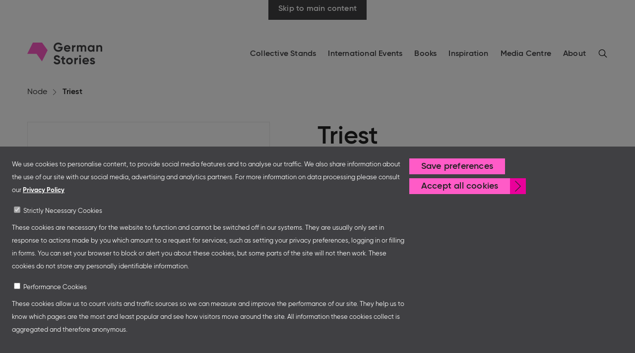

--- FILE ---
content_type: text/html; charset=UTF-8
request_url: https://www.german-stories.de/node/2902
body_size: 6587
content:
<!DOCTYPE html>
<html lang="en" dir="ltr" prefix="og: https://ogp.me/ns#">
	<head>
		<meta charset="utf-8" />
<link rel="canonical" href="http://www.german-stories.de/node/2902" />
<meta name="Generator" content="Drupal 11 (https://www.drupal.org)" />
<meta name="MobileOptimized" content="width" />
<meta name="HandheldFriendly" content="true" />
<meta name="viewport" content="width=device-width, initial-scale=1.0" />
<script type="application/ld+json">{
    "@context": "https://schema.org",
    "@type": "BreadcrumbList",
    "itemListElement": [
        {
            "@type": "ListItem",
            "position": 1,
            "name": "Node",
            "item": "http://www.german-stories.de/node"
        },
        {
            "@type": "ListItem",
            "position": 2,
            "name": "Triest"
        }
    ]
}</script>
<link rel="icon" href="/core/misc/favicon.ico" type="image/vnd.microsoft.icon" />

		<title>| German Stories</title>
		<link rel="stylesheet" media="all" href="/files/css/css_LnInTxW1Rz6W-DOSbfZ6P7G260M0O-XjtdWtCtkMLMc.css?delta=0&amp;language=en&amp;theme=fbm_front&amp;include=eJxtyEEOhCAMRuELNfZIpMCvQYs1FJzx9ppZzcLNe8mXrIFzG4foJKt8Kf1BLqK2EEZIZlvBs3pokT2B3zBEaaA51jA32zt7vxTkl3dUjuKgs-Dj_OtULQ_FDbauMlo" />
<link rel="stylesheet" media="all" href="/files/css/css_GufNPJUabLBAlO7IjUOYhNNDAp_jWmEC1tAJFcP9jz8.css?delta=1&amp;language=en&amp;theme=fbm_front&amp;include=eJxtyEEOhCAMRuELNfZIpMCvQYs1FJzx9ppZzcLNe8mXrIFzG4foJKt8Kf1BLqK2EEZIZlvBs3pokT2B3zBEaaA51jA32zt7vxTkl3dUjuKgs-Dj_OtULQ_FDbauMlo" />

		<script>
			// Picture element HTML5 shiv
			document.createElement( "picture" );
		</script>
		<script type="application/json" data-drupal-selector="drupal-settings-json">{"path":{"baseUrl":"\/","pathPrefix":"","currentPath":"node\/2902","currentPathIsAdmin":false,"isFront":false,"currentLanguage":"en"},"pluralDelimiter":"\u0003","suppressDeprecationErrors":true,"ajaxPageState":{"libraries":"eJxti1EOwjAMQy9UrUeq0uJFhWaZmgzY7an4Yqg_tvyejCMV1UfFKNlbpa0gYgJTpo4wNewyvwwR1ixp7bp5tNLr7r_Az4bAqtyQnDjyiP-90J3eVyjBTnNIzGQIz4qXxW8uorej4QP1UlM7","theme":"fbm_front","theme_token":null},"ajaxTrustedUrl":{"\/search":true},"gtag":{"tagId":"","consentMode":false,"otherIds":[],"events":[],"additionalConfigInfo":[]},"gtm":{"tagId":null,"settings":{"data_layer":"dataLayer","include_classes":false,"allowlist_classes":"google\nnonGooglePixels\nnonGoogleScripts\nnonGoogleIframes","blocklist_classes":"customScripts\ncustomPixels","include_environment":false,"environment_id":"","environment_token":""},"tagIds":["GTM-NZ24XX9"]},"eu_cookie_compliance":{"cookie_policy_version":"1.0.0","popup_enabled":true,"popup_agreed_enabled":false,"popup_hide_agreed":false,"popup_clicking_confirmation":false,"popup_scrolling_confirmation":false,"popup_html_info":"\u003Cdiv role=\u0022alertdialog\u0022 aria-labelledby=\u0022popup-text\u0022  class=\u0022cookieBanner eu-cookie-compliance-banner eu-cookie-compliance-banner-info eu-cookie-compliance-banner--categories\u0022\u003E\n\t\u003Cdiv class=\u0022popup-content info eu-cookie-compliance-content cookieBanner__content\u0022\u003E\n\t\t\u003Cdiv class=\u0022cookieBanner__contentInner\u0022\u003E\n\n\t\t\u003Cdiv id=\u0022popup-text\u0022 class=\u0022eu-cookie-compliance-message cookieBanner__message\u0022\u003E\n\t\t\t\u003Cp\u003EWe use cookies to personalise content, to provide social media features and to analyse our traffic. We also share information about the use of our site with our social media, advertising and analytics partners. For more information on data processing please consult our\u003C\/p\u003E\n\t\t\t\t\t\t\t\u003Cbutton type=\u0022button\u0022 class=\u0022find-more-button eu-cookie-compliance-more-button cookieBanner__privacyPolicyLink\u0022\u003EPrivacy Policy\u003C\/button\u003E\n\t\t\t\t\t\u003C\/div\u003E\n\n\t\t\t\t\t\u003Cdiv id=\u0022eu-cookie-compliance-categories\u0022 class=\u0022eu-cookie-compliance-categories cookieBanner__categories\u0022\u003E\n\t\t\t\t\t\t\t\t\t\u003Cdiv class=\u0022eu-cookie-compliance-category cookieBanner__category\u0022\u003E\n\t\t\t\t\t\t\u003Cdiv\u003E\n\t\t\t\t\t\t\t\u003Cinput type=\u0022checkbox\u0022 name=\u0022cookie-categories\u0022 id=\u0022cookie-category-strictly_necessary_cookies\u0022\n\t\t\t\t\t\t\t\t\t\t value=\u0022strictly_necessary_cookies\u0022\n\t\t\t\t\t\t\t\t\t\t  checked \t\t\t\t\t\t\t\t\t\t  disabled  \u003E\n\t\t\t\t\t\t\t\u003Clabel for=\u0022cookie-category-strictly_necessary_cookies\u0022\u003EStrictly Necessary Cookies\u003C\/label\u003E\n\t\t\t\t\t\t\u003C\/div\u003E\n\t\t\t\t\t\t\t\t\t\t\t\t\t\u003Cdiv class=\u0022eu-cookie-compliance-category-description cookieBanner__categoryDescription\u0022\u003EThese cookies are necessary for the website to function and cannot be switched off in our systems. They are usually only set in response to actions made by you which amount to a request for services, such as setting your privacy preferences, logging in or filling in forms. You can set your browser to block or alert you about these cookies, but some parts of the site will not then work. These cookies do not store any personally identifiable information.\u003C\/div\u003E\n\t\t\t\t\t\t\t\t\t\t\t\u003C\/div\u003E\n\t\t\t\t\t\t\t\t\t\u003Cdiv class=\u0022eu-cookie-compliance-category cookieBanner__category\u0022\u003E\n\t\t\t\t\t\t\u003Cdiv\u003E\n\t\t\t\t\t\t\t\u003Cinput type=\u0022checkbox\u0022 name=\u0022cookie-categories\u0022 id=\u0022cookie-category-performance_cookies\u0022\n\t\t\t\t\t\t\t\t\t\t value=\u0022performance_cookies\u0022\n\t\t\t\t\t\t\t\t\t\t \t\t\t\t\t\t\t\t\t\t  \u003E\n\t\t\t\t\t\t\t\u003Clabel for=\u0022cookie-category-performance_cookies\u0022\u003EPerformance Cookies\u003C\/label\u003E\n\t\t\t\t\t\t\u003C\/div\u003E\n\t\t\t\t\t\t\t\t\t\t\t\t\t\u003Cdiv class=\u0022eu-cookie-compliance-category-description cookieBanner__categoryDescription\u0022\u003EThese cookies allow us to count visits and traffic sources so we can measure and improve the performance of our site. They help us to know which pages are the most and least popular and see how visitors move around the site. All information these cookies collect is aggregated and therefore anonymous.\u003C\/div\u003E\n\t\t\t\t\t\t\t\t\t\t\t\u003C\/div\u003E\n\t\t\t\t\n\t\t\t\u003C\/div\u003E\n\t\t\t\t\u003C\/div\u003E\n\n\t\t\u003Cdiv id=\u0022popup-buttons\u0022 class=\u0022cookieBanner__buttons eu-cookie-compliance-buttons eu-cookie-compliance-has-categories\u0022\u003E\u003Cbutton type=\u0022button\u0022 class=\u0022eu-cookie-compliance-save-preferences-button button button--primary button--small\u0022\u003ESave preferences\u003C\/button\u003E\u003Cbutton type=\u0022button\u0022 class=\u0022agree-button eu-cookie-compliance-default-button button button--primary button--small button--icon\u0022\u003EAccept all cookies\u003C\/button\u003E\u003Cbutton type=\u0022button\u0022 class=\u0022eu-cookie-withdraw-button visually-hidden\u0022\u003EWithdraw consent\u003C\/button\u003E\u003C\/div\u003E\n\t\u003C\/div\u003E\n\u003C\/div\u003E","use_mobile_message":false,"mobile_popup_html_info":"\u003Cdiv role=\u0022alertdialog\u0022 aria-labelledby=\u0022popup-text\u0022  class=\u0022cookieBanner eu-cookie-compliance-banner eu-cookie-compliance-banner-info eu-cookie-compliance-banner--categories\u0022\u003E\n\t\u003Cdiv class=\u0022popup-content info eu-cookie-compliance-content cookieBanner__content\u0022\u003E\n\t\t\u003Cdiv class=\u0022cookieBanner__contentInner\u0022\u003E\n\n\t\t\u003Cdiv id=\u0022popup-text\u0022 class=\u0022eu-cookie-compliance-message cookieBanner__message\u0022\u003E\n\t\t\t\n\t\t\t\t\t\t\t\u003Cbutton type=\u0022button\u0022 class=\u0022find-more-button eu-cookie-compliance-more-button cookieBanner__privacyPolicyLink\u0022\u003EPrivacy Policy\u003C\/button\u003E\n\t\t\t\t\t\u003C\/div\u003E\n\n\t\t\t\t\t\u003Cdiv id=\u0022eu-cookie-compliance-categories\u0022 class=\u0022eu-cookie-compliance-categories cookieBanner__categories\u0022\u003E\n\t\t\t\t\t\t\t\t\t\u003Cdiv class=\u0022eu-cookie-compliance-category cookieBanner__category\u0022\u003E\n\t\t\t\t\t\t\u003Cdiv\u003E\n\t\t\t\t\t\t\t\u003Cinput type=\u0022checkbox\u0022 name=\u0022cookie-categories\u0022 id=\u0022cookie-category-strictly_necessary_cookies\u0022\n\t\t\t\t\t\t\t\t\t\t value=\u0022strictly_necessary_cookies\u0022\n\t\t\t\t\t\t\t\t\t\t  checked \t\t\t\t\t\t\t\t\t\t  disabled  \u003E\n\t\t\t\t\t\t\t\u003Clabel for=\u0022cookie-category-strictly_necessary_cookies\u0022\u003EStrictly Necessary Cookies\u003C\/label\u003E\n\t\t\t\t\t\t\u003C\/div\u003E\n\t\t\t\t\t\t\t\t\t\t\t\t\t\u003Cdiv class=\u0022eu-cookie-compliance-category-description cookieBanner__categoryDescription\u0022\u003EThese cookies are necessary for the website to function and cannot be switched off in our systems. They are usually only set in response to actions made by you which amount to a request for services, such as setting your privacy preferences, logging in or filling in forms. You can set your browser to block or alert you about these cookies, but some parts of the site will not then work. These cookies do not store any personally identifiable information.\u003C\/div\u003E\n\t\t\t\t\t\t\t\t\t\t\t\u003C\/div\u003E\n\t\t\t\t\t\t\t\t\t\u003Cdiv class=\u0022eu-cookie-compliance-category cookieBanner__category\u0022\u003E\n\t\t\t\t\t\t\u003Cdiv\u003E\n\t\t\t\t\t\t\t\u003Cinput type=\u0022checkbox\u0022 name=\u0022cookie-categories\u0022 id=\u0022cookie-category-performance_cookies\u0022\n\t\t\t\t\t\t\t\t\t\t value=\u0022performance_cookies\u0022\n\t\t\t\t\t\t\t\t\t\t \t\t\t\t\t\t\t\t\t\t  \u003E\n\t\t\t\t\t\t\t\u003Clabel for=\u0022cookie-category-performance_cookies\u0022\u003EPerformance Cookies\u003C\/label\u003E\n\t\t\t\t\t\t\u003C\/div\u003E\n\t\t\t\t\t\t\t\t\t\t\t\t\t\u003Cdiv class=\u0022eu-cookie-compliance-category-description cookieBanner__categoryDescription\u0022\u003EThese cookies allow us to count visits and traffic sources so we can measure and improve the performance of our site. They help us to know which pages are the most and least popular and see how visitors move around the site. All information these cookies collect is aggregated and therefore anonymous.\u003C\/div\u003E\n\t\t\t\t\t\t\t\t\t\t\t\u003C\/div\u003E\n\t\t\t\t\n\t\t\t\u003C\/div\u003E\n\t\t\t\t\u003C\/div\u003E\n\n\t\t\u003Cdiv id=\u0022popup-buttons\u0022 class=\u0022cookieBanner__buttons eu-cookie-compliance-buttons eu-cookie-compliance-has-categories\u0022\u003E\u003Cbutton type=\u0022button\u0022 class=\u0022eu-cookie-compliance-save-preferences-button button button--primary button--small\u0022\u003ESave preferences\u003C\/button\u003E\u003Cbutton type=\u0022button\u0022 class=\u0022agree-button eu-cookie-compliance-default-button button button--primary button--small button--icon\u0022\u003EAccept all cookies\u003C\/button\u003E\u003Cbutton type=\u0022button\u0022 class=\u0022eu-cookie-withdraw-button visually-hidden\u0022\u003EWithdraw consent\u003C\/button\u003E\u003C\/div\u003E\n\t\u003C\/div\u003E\n\u003C\/div\u003E","mobile_breakpoint":768,"popup_html_agreed":false,"popup_use_bare_css":true,"popup_height":"auto","popup_width":"100%","popup_delay":0,"popup_link":"\/privacy-policy","popup_link_new_window":true,"popup_position":false,"fixed_top_position":false,"popup_language":"en","store_consent":false,"better_support_for_screen_readers":true,"cookie_name":"","reload_page":false,"domain":"","domain_all_sites":false,"popup_eu_only":false,"popup_eu_only_js":false,"cookie_lifetime":100,"cookie_session":0,"set_cookie_session_zero_on_disagree":0,"disagree_do_not_show_popup":false,"method":"categories","automatic_cookies_removal":true,"allowed_cookies":"","withdraw_markup":"\u003Cbutton type=\u0022button\u0022 class=\u0022eu-cookie-withdraw-tab\u0022\u003EPrivacy settings\u003C\/button\u003E\n\u003Cdiv role=\u0022alertdialog\u0022 aria-labelledby=\u0022popup-text\u0022 class=\u0022eu-cookie-withdraw-banner\u0022\u003E\n  \u003Cdiv class=\u0022popup-content info eu-cookie-compliance-content\u0022\u003E\n    \u003Cdiv id=\u0022popup-text\u0022 class=\u0022eu-cookie-compliance-message\u0022\u003E\n      \u003Cp\u003EWe use cookies on this site to enhance your user experience\u003C\/p\u003E\u003Cp\u003EYou have given your consent for us to set cookies.\u003C\/p\u003E\n    \u003C\/div\u003E\n    \u003Cdiv id=\u0022popup-buttons\u0022 class=\u0022eu-cookie-compliance-buttons\u0022\u003E\n      \u003Cbutton type=\u0022button\u0022 class=\u0022eu-cookie-withdraw-button\u0022\u003EWithdraw consent\u003C\/button\u003E\n    \u003C\/div\u003E\n  \u003C\/div\u003E\n\u003C\/div\u003E","withdraw_enabled":false,"reload_options":0,"reload_routes_list":"","withdraw_button_on_info_popup":false,"cookie_categories":["strictly_necessary_cookies","performance_cookies"],"cookie_categories_details":{"strictly_necessary_cookies":{"uuid":"b8363294-9bdb-49ee-9cc7-26e0ad5312bc","langcode":"en","status":true,"dependencies":{"module":["eu_cookie_compliance_gtm"]},"third_party_settings":{"eu_cookie_compliance_gtm":{"gtm_data":{"strictly_necessary":true}}},"id":"strictly_necessary_cookies","label":"Strictly Necessary Cookies","description":"These cookies are necessary for the website to function and cannot be switched off in our systems. They are usually only set in response to actions made by you which amount to a request for services, such as setting your privacy preferences, logging in or filling in forms. You can set your browser to block or alert you about these cookies, but some parts of the site will not then work. These cookies do not store any personally identifiable information.","checkbox_default_state":"required","weight":-9},"performance_cookies":{"uuid":"6cf52b06-d56f-4be5-9b84-d299e7cb0e4e","langcode":"en","status":true,"dependencies":{"module":["eu_cookie_compliance_gtm"]},"third_party_settings":{"eu_cookie_compliance_gtm":{"gtm_data":{"analytics":"@status"}}},"id":"performance_cookies","label":"Performance Cookies","description":"These cookies allow us to count visits and traffic sources so we can measure and improve the performance of our site. They help us to know which pages are the most and least popular and see how visitors move around the site. All information these cookies collect is aggregated and therefore anonymous.","checkbox_default_state":"unchecked","weight":-8}},"enable_save_preferences_button":true,"cookie_value_disagreed":"0","cookie_value_agreed_show_thank_you":"1","cookie_value_agreed":"2","containing_element":"body","settings_tab_enabled":false,"olivero_primary_button_classes":"","olivero_secondary_button_classes":"","close_button_action":"close_banner","open_by_default":true,"modules_allow_popup":true,"hide_the_banner":false,"geoip_match":true,"unverified_scripts":[]},"user":{"uid":0,"permissionsHash":"333b9d4dbfcb9743c5e7dbd9be91b378c3752aa98fa32268cc53da76831fcae2"}}</script>
<script src="/core/assets/vendor/jquery/jquery.min.js?v=4.0.0-rc.1"></script>
<script src="/files/js/js_u080jsQuqFTs02AiKKpLi3YmVLSeY3-fs4UwgAV_53M.js?scope=header&amp;delta=1&amp;language=en&amp;theme=fbm_front&amp;include=eJx1iUEKgDAMBD9U7JNCDGmINk1pI_h8e1XwssPM8gXkfiovWK-KjRgkLPPPkcpuUIa3yJOG9kjiLpUhULKs-fqGB97vaA_mgi4-"></script>
<script src="/modules/contrib/google_tag/js/gtag.js?t97nzv"></script>
<script src="/modules/contrib/google_tag/js/gtm.js?t97nzv"></script>


				<link rel="apple-touch-icon" sizes="180x180" href="/themes/custom/fbm_front/static-resources/favicons/apple-touch-icon.png">
		<link rel="icon" type="image/png" sizes="32x32" href="/themes/custom/fbm_front/static-resources/favicons/favicon-32x32.png">
		<link rel="icon" type="image/png" sizes="16x16" href="/themes/custom/fbm_front/static-resources/favicons/favicon-16x16.png">
		<link rel="manifest" href="/themes/custom/fbm_front/static-resources/favicons/site.webmanifest">
		<link rel="mask-icon" href="/themes/custom/fbm_front/static-resources/favicons/safari-pinned-tab.svg" color="#ff5bc7">
		<link rel="shortcut icon" href="/themes/custom/fbm_front/static-resources/favicons/favicon.ico">
		<meta name="msapplication-TileColor" content="#ff5bc7">
		<meta name="msapplication-config" content="/themes/custom/fbm_front/static-resources/favicons/browserconfig.xml">
		<meta name="theme-color" content="#ffffff">
	</head>
	<body>
				<a href="#main-content" class="skip-to-content button button--secondary">
			Skip to main content
		</a>

		<noscript><iframe src="https://www.googletagmanager.com/ns.html?id=GTM-NZ24XX9"
                  height="0" width="0" style="display:none;visibility:hidden"></iframe></noscript>

		  <div class="dialog-off-canvas-main-canvas" data-off-canvas-main-canvas>
    
<header>
	<div class="searchFlyout">
		<div class="searchFlyout__content">
			

<div class="views-exposed-form searchForm" data-drupal-selector="views-exposed-form-search-content-page-1" id="block-search-form-header">
	
		
			<form action="/search" method="get" id="views-exposed-form-search-content-page-1" accept-charset="UTF-8">
	
	



<div class="js-form-item form-item js-form-type-textfield form-item-keys js-form-item-keys form-no-label ui-inputBox formCustom__noLabel">

		

					<input data-drupal-selector="edit-keys" type="text" id="edit-keys" name="keys" value="" size="30" maxlength="128" class="form-text ui-inputBox__input" />

			
					
</div>

<div data-drupal-selector="edit-actions" class="form-actions js-form-wrapper form-wrapper" id="edit-actions">	<button  data-drupal-selector="edit-submit-search-content" type="submit" id="edit-submit-search-content" class="button js-form-submit form-submit button--search" >
		<span class="screen-reader-text">Apply</span>
	</button>
</div>


</form>

	</div>

			
			<button class="searchFlyout__close">
				<span class="screen-reader-text">Close</span>
			</button>
		</div>
	</div>

			<div class="header">
			<div class="header__sticky">
		<div class="header__content">
			<a href="/" class="header__logo">
				<span class="screen-reader-text">Go to homepage</span>
			</a>

			<div class="header__right">
				<div class="header__menu">
					<nav id="block-fbm-front-main-menu">

				
<ul class="mainNav">
			<li class="mainNav__lvl1Item">

													
						<a href="/german-collective-stands" class="mainNav__lvl1Link" data-drupal-link-system-path="node/3">Collective Stands</a>

		</li>
			<li class="mainNav__lvl1Item">

													
						<a href="/international-events" class="mainNav__lvl1Link" data-drupal-link-system-path="node/63">International Events</a>

		</li>
			<li class="mainNav__lvl1Item">

													
						<a href="/books" class="mainNav__lvl1Link" data-drupal-link-system-path="node/2">Books</a>

		</li>
			<li class="mainNav__lvl1Item">

													
						<a href="/inspiration" class="mainNav__lvl1Link" data-drupal-link-system-path="node/1062">Inspiration</a>

		</li>
			<li class="mainNav__lvl1Item">

													
						<a href="/media-centre" class="mainNav__lvl1Link" data-drupal-link-system-path="node/1063">Media Centre</a>

		</li>
			<li class="mainNav__lvl1Item">

													
						<a href="/about" class="mainNav__lvl1Link" data-drupal-link-system-path="node/7">About</a>

		</li>
	</ul>

	
</nav>

				</div>

				<div class="header__buttons">
					<button class="header__searchToggle" data-target="#pageUtilSearch">
						<span class="screen-reader-text">Search</span>
					</button>

					<button class="header__menuToggle">
						<span class="screen-reader-text">Menü öffnen</span>
					</button>
				</div>
			</div>
		</div>
	</div>
	</div>


		

			<div>
					<div id="block-fbm-front-breadcrumbs" class="breadcrumb">
				<nav role="navigation" aria-labelledby="system-breadcrumb">
		<ol>
					<li>
									<a href="/node">Node</a>
							</li>
					<li>
									Triest
							</li>
				</ol>
	</nav>

	</div>

			</div>

</header>

<main id="main-content" class="page">
	
				<div>
			<div id="block-fbm-front-content">
	
		
			<div data-history-node-id="2902" class="publisher">
			<div class="publisher__image">
				<div class="media">
					<div class="media__image">
				
      <div>
              <div>  <img loading="lazy" src="/files/styles/style_partner_full/public/2023-09/305458551_416464490470433_1404406433167319919_n_0.jpg?itok=RrypWZbf" width="192" height="96" alt="Logo Triest" />


</div>
          </div>
  
			</div>

			<div class="media__texts">
				
							</div>
			</div>

		</div>

		<div class="publisher__content">
			<h2 class="publisher__headline">Triest</h2>

			<div class="publisher__text">After several years of working in the publishing business, we (Kerstin Forster and Andrea Wiegelmann) decided to start up our own publishing house and founded Triest Verlag für Architektur, Design und Typografie in May 2015. Triest stands for exclusive, beautifully designed books for specialists produced to the highest quality standards and for choice special editions crafted specifically for well-informed people who are often specialists in their field. In the various areas of our programme we cater for a range of focal topics that we accompany with a programme of events geared to the specific titles with the aim of discussing the subject matter of our books with our readers and developing on the various topics. </div>

			<div class="publisher__contact">
				
				
				
			</div>

			<div class="publisher__position"></div>

			<div class="publisher__email">
				<a class="link link--primary link--big" href="mailto:wiegelmann@triest-verlag.ch">wiegelmann@triest-verlag.ch</a>
			</div>

			<div class="publisher__phone">
				<a class="link link--primary link--big" href="tel:"></a>
			</div>

			<a href="https://www.triest-verlag.ch/en/" target="_blank" class="link link--primary">
				Publisher Website
			</a>
		</div>
	</div>

	</div>

	</div>

	
	</main>

<footer class="footer">
		<div class="footer__content">
			<div class="footer__items">
		<div class="footerSocialMedia">
			<p class="footerSocialMedia__headline">Follow us</p>

			<ul class="footerSocialMedia__list">
				<li class="footerSocialMedia__listItem">
					<a target="_blank" rel="noopener" href="https://www.facebook.com/frankfurterbuchmesse/" aria-label="Facebook" title="Facebook" class="footerSocialMedia__link footerSocialMedia__link--facebook">
					</a>
				</li>
				<li class="footerSocialMedia__listItem">
					<a target="_blank" rel="noopener" href="https://bsky.app/profile/buchmesse.de" aria-label="Bluesky" title="Bluesky" class="footerSocialMedia__link footerSocialMedia__link--bluesky">
					</a>
				</li>
				<li class="footerSocialMedia__listItem">
					<a target="_blank" rel="noopener" href="https://www.instagram.com/buchmesse/" aria-label="Instagram" title="Instagram" class="footerSocialMedia__link footerSocialMedia__link--instagram">
					</a>
				</li>
				<li class="footerSocialMedia__listItem">
					<a target="_blank" rel="noopener" href="https://www.linkedin.com/company/727568" aria-label="LinkedIn" title="LinkedIn" class="footerSocialMedia__link footerSocialMedia__link--linkedin">
					</a>
				</li>
			</ul>
		</div>
	</div>

	<div class="views-element-container footerContent" id="block-views-block-footer-teaser-block-1">
	
		
			<div><div class="js-view-dom-id-f171ae8614cf53f2768907f724e4dafb214e310bd5a7e2602d650790e77890ab">
  
  
  

  
  
  

      <div><div class="footerContent__wrapper">
	<div class="footerContent__title">German Stories</div>
	<div class="footerContent__intro">About</div>
	<div class="footerContent__summary"><p>With financial support from the Federal Foreign Office and the Federal Ministry for Economic Affairs and Energy and in partnership with – amongst others – the Franco-German Youth Office Frankfurter Buchmesse organises German Collective Stands and Guest of Honor presentations at major trade fairs and other relevant creative industry events around the world as well as authors’ and professional programmes.</p>
</div>
	<a href="/about" rel="bookmark" aria-label="About" class="footerContent__link link link--light link--big link--icon link--only"></a>
</div>
</div>

    

  
  

  
  
</div>
</div>

	</div>
<nav id="block-fbm-front-footer" class="footerMenu">

				
							<ul class="footerMenu__list">
							<li class="footerMenu__item">
														<a href="/legal-notice" class="footerMenu__link" data-drupal-link-system-path="node/3447">Legal Notice</a>
											</li>
					<li class="footerMenu__item">
														<a href="/privacy-policy" class="footerMenu__link" data-drupal-link-system-path="node/6">Privacy Policy</a>
											</li>
					<li class="footerMenu__item"><a href="javascript:Drupal.eu_cookie_compliance.withdrawAction();"  class="footerMenu__link">Cookie Settings</a></li>
		</ul>
	
<div class="footerMenu__copyright">&#xA9; Frankfurter Buchmesse</div>


	
</nav>

	</div>

</footer>

<div class="printFooter">
	<div class="printFooterMeta">
		<div class="printFooterMeta__text">
			<div class="printFooterMeta__dateLabel">Date: <span class="printFooterMeta__date"></span></div>
			<div class="printFooterMeta__linkLabel">Further Information</div>
			<div class="printFooterMeta__link"></div>
		</div>
		<div class="printFooterMeta__logo">
			<img src="/themes/custom/fbm_front/static-resources/img/fbm-logo-print.png" alt="Frankfurter Buchmesse"  />
		</div>
	</div>
</div>



  </div>

		
		<script src="/files/js/js_2rLXWsiVPuVaKqEy0Dvfew3_XP28LLe_HnqNzjAbtqw.js?scope=footer&amp;delta=0&amp;language=en&amp;theme=fbm_front&amp;include=eJx1iUEKgDAMBD9U7JNCDGmINk1pI_h8e1XwssPM8gXkfiovWK-KjRgkLPPPkcpuUIa3yJOG9kjiLpUhULKs-fqGB97vaA_mgi4-"></script>

	</body>
</html>


--- FILE ---
content_type: text/css
request_url: https://www.german-stories.de/files/css/css_GufNPJUabLBAlO7IjUOYhNNDAp_jWmEC1tAJFcP9jz8.css?delta=1&language=en&theme=fbm_front&include=eJxtyEEOhCAMRuELNfZIpMCvQYs1FJzx9ppZzcLNe8mXrIFzG4foJKt8Kf1BLqK2EEZIZlvBs3pokT2B3zBEaaA51jA32zt7vxTkl3dUjuKgs-Dj_OtULQ_FDbauMlo
body_size: 27522
content:
/* @license GPL-2.0-or-later https://www.drupal.org/licensing/faq */
@font-face{font-family:custom-v33bba;font-style:normal;font-weight:400;src:url([data-uri]) format("woff")}a,abbr,acronym,address,applet,article,aside,audio,b,big,blockquote,body,canvas,caption,center,cite,code,dd,del,details,dfn,div,dl,dt,em,embed,fieldset,figcaption,figure,footer,form,h1,h2,h3,h4,h5,h6,header,hgroup,html,i,iframe,img,ins,kbd,label,legend,li,main,mark,menu,nav,object,ol,output,p,pre,q,ruby,s,samp,section,small,span,strike,strong,sub,summary,sup,table,tbody,td,tfoot,th,thead,time,tr,tt,u,ul,var,video{border:0;font-size:100%;font:inherit;margin:0;padding:0;vertical-align:baseline}article,aside,details,figcaption,figure,footer,header,hgroup,main,menu,nav,section{display:block}[hidden]{display:none}body{line-height:1}menu,ol,ul{list-style:none}blockquote,q{quotes:none}blockquote:after,blockquote:before,q:after,q:before{content:"";content:none}table{border-collapse:collapse;border-spacing:0}*,:after,:before{box-sizing:border-box}img{height:auto;max-width:100%;vertical-align:middle}strong{font-weight:600}body{font-feature-settings:"liga","clig off";color:#222;font-family:Gilroy,arial,sans-serif;font-size:16px;font-variant-ligatures:no-common-ligatures;font-weight:400;letter-spacing:0;line-height:22px;min-width:320px}@media(min-width:601px){body{font-feature-settings:"liga","clig off";font-family:Gilroy,arial,sans-serif;font-size:18px;font-variant-ligatures:no-common-ligatures;font-weight:400;letter-spacing:0;line-height:26px}}@media print{body{font-feature-settings:"liga","clig off";zoom:1.451;font-family:Gilroy,arial,sans-serif;font-size:9px;font-variant-ligatures:no-common-ligatures;font-weight:400;letter-spacing:0;line-height:10px;max-width:495px;min-width:auto;width:495px}}@page{size:a4}a{color:#222}.screen-reader-text{word-wrap:normal!important;clip:rect(1px,1px,1px,1px);border:0;clip-path:inset(50%);height:1px;margin:-1px;overflow:hidden;padding:0;position:absolute;width:1px}.skip-to-content{font-size:16px!important;height:auto!important;left:50%;line-height:22px!important;padding:11px 20px!important;top:-4px;transform:translateX(-50%);z-index:10}.skip-to-content:not(:focus-visible){clip:rect(0 0 0 0);clip-path:inset(50%);height:1px;overflow:hidden;position:absolute;white-space:nowrap;width:1px}.skip-to-content:focus-visible{position:absolute!important}.box{padding-bottom:48px;padding-top:48px}@media(min-width:601px){.box{padding-bottom:72px;padding-top:72px}}@media(min-width:992px){.box{padding-bottom:96px}}@media print{.box{display:none}}.box>div{margin-bottom:0}.box>.sectionHeadline{margin-bottom:-32px}.box--ash+.box--ash,.box--sand+.box--sand,.box--white+.box--white{margin-top:-48px}@media(min-width:601px){.box--ash+.box--ash,.box--sand+.box--sand,.box--white+.box--white{margin-top:-72px}}@media(min-width:992px){.box--ash+.box--ash,.box--sand+.box--sand,.box--white+.box--white{margin-top:-96px}}.box--sand{background-color:#f9f7f2}.box--white{background-color:#fff}.box--ash{background-color:#58585a}.box--withMargin{margin-bottom:48px}@media(min-width:601px){.box--withMargin{margin-bottom:72px}}@media(min-width:992px){.box--withMargin{margin-bottom:96px}}@media print{.box--withMargin{margin-bottom:24px}}.box--withMargin:last-child{margin-bottom:0}@media print{.box--print{background-color:transparent;display:block;padding-bottom:0;padding-top:0}.box--print>div{margin-bottom:16px}}@media print and (min-width:992px){.box--print>div{margin-bottom:32px}}@font-face{-webkit-font-smoothing:antialiased;-moz-osx-font-smoothing:grayscale;font-display:swap;font-family:Gilroy;font-style:normal;font-weight:300;src:local(""),url(/themes/custom/fbm_front/assets/resources/34C4A0_B_0.f97c9beb327cdd17e66a.woff2) format("woff2"),url(/themes/custom/fbm_front/assets/resources/34C4A0_B_0.ad30660e6964461a8c25.woff) format("woff"),url(/themes/custom/fbm_front/assets/resources/34C4A0_B_0.0783bd1c8969501dd4d1.ttf) format("truetype")}@font-face{-webkit-font-smoothing:antialiased;-moz-osx-font-smoothing:grayscale;font-display:swap;font-family:Gilroy;font-style:normal;font-weight:400;src:local(""),url(/themes/custom/fbm_front/assets/resources/34C4A0_6_0.ff7f0906b7d8b30d8561.woff2) format("woff2"),url(/themes/custom/fbm_front/assets/resources/34C4A0_6_0.ce56582f549cdaa8393b.woff) format("woff"),url(/themes/custom/fbm_front/assets/resources/34C4A0_6_0.87c0817d1a5adb38578d.ttf) format("truetype")}@font-face{-webkit-font-smoothing:antialiased;-moz-osx-font-smoothing:grayscale;font-display:swap;font-family:Gilroy;font-style:italic;font-weight:400;src:local(""),url(/themes/custom/fbm_front/assets/resources/34C4A0_7_0.5bd249f379382d5f7828.woff2) format("woff2"),url(/themes/custom/fbm_front/assets/resources/34C4A0_7_0.b1569c38b5269fc4e46a.woff) format("woff"),url(/themes/custom/fbm_front/assets/resources/34C4A0_7_0.bd5c1d2a69b125f17603.ttf) format("truetype")}@font-face{-webkit-font-smoothing:antialiased;-moz-osx-font-smoothing:grayscale;font-display:swap;font-family:Gilroy;font-style:normal;font-weight:500;src:local(""),url(/themes/custom/fbm_front/assets/resources/34C4A0_9_0.db15f701edd26dd01540.woff2) format("woff2"),url(/themes/custom/fbm_front/assets/resources/34C4A0_9_0.b3ee3e6e1ec9003bbcd3.woff) format("woff"),url(/themes/custom/fbm_front/assets/resources/34C4A0_9_0.6b064770f6024888c371.ttf) format("truetype")}@font-face{-webkit-font-smoothing:antialiased;-moz-osx-font-smoothing:grayscale;font-display:swap;font-family:Gilroy;font-style:normal;font-weight:600;src:local(""),url(/themes/custom/fbm_front/assets/resources/34C4A0_4_0.d65116ec828253e948fd.woff2) format("woff2"),url(/themes/custom/fbm_front/assets/resources/34C4A0_4_0.512537c4603df79484b1.woff) format("woff"),url(/themes/custom/fbm_front/assets/resources/34C4A0_4_0.41c5a2131348583ed3be.ttf) format("truetype")}@font-face{-webkit-font-smoothing:antialiased;-moz-osx-font-smoothing:grayscale;font-display:swap;font-family:Gilroy;font-style:italic;font-weight:600;src:local(""),url(/themes/custom/fbm_front/assets/resources/34C4A0_3_0.fa87d75be78abb267b12.woff2) format("woff2"),url(/themes/custom/fbm_front/assets/resources/34C4A0_3_0.d17e1a2c2ba1366b5c35.woff) format("woff"),url(/themes/custom/fbm_front/assets/resources/34C4A0_3_0.5bab37cca78a8b8c665c.ttf) format("truetype")}@font-face{-webkit-font-smoothing:antialiased;-moz-osx-font-smoothing:grayscale;font-display:swap;font-family:Gilroy;font-style:normal;font-weight:700;src:local(""),url(/themes/custom/fbm_front/assets/resources/34C4A0_11_0.04aa01ecfe93c5281d87.woff2) format("woff2"),url(/themes/custom/fbm_front/assets/resources/34C4A0_11_0.7f0b60c4fd0a2212d732.woff) format("woff"),url(/themes/custom/fbm_front/assets/resources/34C4A0_11_0.e7f6f9dc728beeff757f.ttf) format("truetype")}@font-face{-webkit-font-smoothing:antialiased;-moz-osx-font-smoothing:grayscale;font-display:swap;font-family:Gilroy;font-style:normal;font-weight:800;src:local(""),url(/themes/custom/fbm_front/assets/resources/34C4A0_F_0.ae1e992f9c7287ed2cb9.woff2) format("woff2"),url(/themes/custom/fbm_front/assets/resources/34C4A0_F_0.bb0d5d743aa62c1b8c7c.woff) format("woff"),url(/themes/custom/fbm_front/assets/resources/34C4A0_F_0.4904a0b611486940bc82.ttf) format("truetype")}.button{font-feature-settings:"liga","clig off";align-items:center;-webkit-appearance:none;-moz-appearance:none;appearance:none;border:none;cursor:pointer;display:inline-flex;font-family:Gilroy,arial,sans-serif;font-size:16px;font-variant-ligatures:no-common-ligatures;font-weight:600;height:40px;letter-spacing:.3px;line-height:22px;padding:0 12px;position:relative;-webkit-text-decoration:none;text-decoration:none;transition:background-color .3s,opacity .3s;vertical-align:middle}@media(min-width:601px){.button{font-feature-settings:"liga","clig off";font-family:Gilroy,arial,sans-serif;font-size:18px;font-variant-ligatures:no-common-ligatures;font-weight:600;letter-spacing:.2px;line-height:26px}}@media print{.button{font-feature-settings:"liga","clig off";font-family:Gilroy,arial,sans-serif;font-size:9px;font-variant-ligatures:no-common-ligatures;font-weight:600;letter-spacing:0;line-height:10px}}@media(min-width:601px){.button{height:48px;padding:0 24px}}.button:focus-visible{outline:2px solid #222;outline-offset:-4px}.button:active{opacity:.8}.button--small{height:32px}.button--disabled{cursor:default}.button--primary{background-color:#ff5bc7;color:#222}.button--primary.button--disabled{background-color:#e8e8e8}.button--secondary{background-color:#404043;color:#fff}.button--secondary.button--disabled{background-color:#e8e8e8}.button--secondary:focus-visible{outline-color:#fff}.button--search{background:none}.button--search:focus-visible{outline-color:#fff;outline-offset:4px}.button--search:after{-webkit-font-smoothing:antialiased;-moz-osx-font-smoothing:grayscale;color:#fff;content:"\e000";display:inline-flex;font-family:custom-v33bba;font-size:40px;font-weight:400;line-height:40px;text-rendering:auto}.button--icon{padding-right:0}.button--icon:before{-webkit-font-smoothing:antialiased;-moz-osx-font-smoothing:grayscale;align-items:center;content:"\e001";display:inline-flex;display:flex;font-family:custom-v33bba;font-size:26px;font-weight:400;height:100%;justify-content:center;line-height:26px;position:absolute;right:0;text-rendering:auto;top:0;transition:transform .2s;width:40px}@media(min-width:601px){.button--icon:before{width:48px}}.button--icon:after{content:"";height:100%;margin-left:12px;width:40px}@media(min-width:601px){.button--icon:after{margin-left:24px;padding-left:12px;width:48px}}.button--icon:hover:before{transform:translateX(8%)}.button--icon.button--disabled:hover:before{transform:none}.button--icon.button--small:after,.button--icon.button--small:before{width:32px}.button--icon.button--primary:before{color:#222}.button--icon.button--primary:after{background-color:#ea009a}.button--icon.button--primary.button--disabled:after{background-color:#e8e8e8}.button--icon.button--secondary:before{color:#fff}.button--icon.button--secondary:after{background-color:#222}.button--icon.button--secondary.button--disabled:after{background-color:#e8e8e8}.button--icon.button--secondary.button--disabled:focus-visible{outline:2px solid #e8e8e8;outline-offset:4px}.button--icon.button--only{padding:0}.button--icon.button--only:after{margin-left:0}.button--icon.button--only:focus-visible{outline:2px solid #222;outline-offset:4px}.button--icon-download:before{-webkit-font-smoothing:antialiased;-moz-osx-font-smoothing:grayscale;content:"\e002";display:inline-flex;font-family:custom-v33bba;font-size:26px;font-weight:400;line-height:26px;text-rendering:auto}.button--icon-download:hover:before{transform:translateY(4%)}.button--icon-calendar:before{-webkit-font-smoothing:antialiased;-moz-osx-font-smoothing:grayscale;content:"\e003";display:inline-flex;font-family:custom-v33bba;font-size:26px;font-weight:400;line-height:26px;text-rendering:auto}.button--icon-calendar:hover:before{transform:none}.button--icon-document:before{-webkit-font-smoothing:antialiased;-moz-osx-font-smoothing:grayscale;content:"\e004";display:inline-flex;font-family:custom-v33bba;font-size:28px;font-weight:400;line-height:28px;text-rendering:auto;transform:scale(.929)}.button--icon-document:hover:before{transform:scale(1)}.eventBadge{font-feature-settings:"liga","clig off";display:flex;flex-wrap:wrap;font-family:Gilroy,arial,sans-serif;font-size:16px;font-variant-ligatures:no-common-ligatures;font-weight:400;letter-spacing:0;line-height:22px;margin:-4px}@media(min-width:601px){.eventBadge{font-feature-settings:"liga","clig off";font-family:Gilroy,arial,sans-serif;font-size:18px;font-variant-ligatures:no-common-ligatures;font-weight:400;letter-spacing:0;line-height:26px}}@media print{.eventBadge{font-feature-settings:"liga","clig off";font-family:Gilroy,arial,sans-serif;font-size:9px;font-variant-ligatures:no-common-ligatures;font-weight:400;letter-spacing:0;line-height:10px}}.eventBadge__item{border:1px solid #58585a;margin:4px;padding:0 8px}@media print{.eventBadge__item{border-color:#d3d3d3;width:auto!important}}.headerSimple__body .eventMeta,.imageText__text .eventMeta{margin:0}.eventMeta__item{font-feature-settings:"liga","clig off";display:inline;font-family:Gilroy,arial,sans-serif;font-size:16px;font-variant-ligatures:no-common-ligatures;font-weight:600;letter-spacing:.3px;line-height:22px}@media(min-width:601px){.eventMeta__item{font-feature-settings:"liga","clig off";font-family:Gilroy,arial,sans-serif;font-size:16px;font-variant-ligatures:no-common-ligatures;font-weight:600;letter-spacing:.2px;line-height:24px}}@media print{.eventMeta__item{font-feature-settings:"liga","clig off";font-family:Gilroy,arial,sans-serif;font-size:10px;font-variant-ligatures:no-common-ligatures;font-weight:600;letter-spacing:.2px;line-height:12px}}.eventMeta__item:nth-child(n+2){font-feature-settings:"liga","clig off";font-family:Gilroy,arial,sans-serif;font-size:16px;font-variant-ligatures:no-common-ligatures;font-weight:400;letter-spacing:0;line-height:22px;margin-left:4px}@media(min-width:601px){.eventMeta__item:nth-child(n+2){font-feature-settings:"liga","clig off";font-family:Gilroy,arial,sans-serif;font-size:16px;font-variant-ligatures:no-common-ligatures;font-weight:400;letter-spacing:0;line-height:24px}}@media print{.eventMeta__item:nth-child(n+2){font-feature-settings:"liga","clig off";font-family:Gilroy,arial,sans-serif;font-size:10px;font-variant-ligatures:no-common-ligatures;font-weight:400;letter-spacing:.2px;line-height:12px}}.eventMeta__item:nth-child(n+3):before{color:#404043;content:"●";display:inline-block;font-size:10px;margin-right:8px;vertical-align:bottom}@media print{.eventMeta__item:nth-child(n+3):before{font-size:6px;margin-left:-2px;margin-right:4px}}.ui-inputBox__input{font-feature-settings:"liga","clig off";border:1px solid #404043;border-radius:0;font-family:Gilroy,arial,sans-serif;font-size:16px;font-variant-ligatures:no-common-ligatures;font-weight:600;letter-spacing:.3px;line-height:22px;padding:8px}@media(min-width:601px){.ui-inputBox__input{font-feature-settings:"liga","clig off";font-family:Gilroy,arial,sans-serif;font-size:18px;font-variant-ligatures:no-common-ligatures;font-weight:600;letter-spacing:.2px;line-height:26px}}@media print{.ui-inputBox__input{font-feature-settings:"liga","clig off";font-family:Gilroy,arial,sans-serif;font-size:9px;font-variant-ligatures:no-common-ligatures;font-weight:600;letter-spacing:0;line-height:10px}}.ui-inputBox__input:focus-visible{border-bottom:3px solid #222;outline:none;padding-bottom:6px}.ui-inputBox__label{font-feature-settings:"liga","clig off";font-family:Gilroy,arial,sans-serif;font-size:16px;font-variant-ligatures:no-common-ligatures;font-weight:600;letter-spacing:.3px;line-height:22px}@media(min-width:601px){.ui-inputBox__label{font-feature-settings:"liga","clig off";font-family:Gilroy,arial,sans-serif;font-size:18px;font-variant-ligatures:no-common-ligatures;font-weight:600;letter-spacing:.2px;line-height:26px}}@media print{.ui-inputBox__label{font-feature-settings:"liga","clig off";font-family:Gilroy,arial,sans-serif;font-size:9px;font-variant-ligatures:no-common-ligatures;font-weight:600;letter-spacing:0;line-height:10px}}.js-link-area .link{outline:none!important}.link{font-feature-settings:"liga","clig off";align-items:center;cursor:pointer;display:inline-flex;font-family:Gilroy,arial,sans-serif;font-size:16px;font-variant-ligatures:no-common-ligatures;font-weight:600;letter-spacing:.3px;line-height:22px;position:relative;-webkit-text-decoration:none;text-decoration:none}@media(min-width:601px){.link{font-feature-settings:"liga","clig off";font-family:Gilroy,arial,sans-serif;font-size:18px;font-variant-ligatures:no-common-ligatures;font-weight:600;letter-spacing:.2px;line-height:26px}}@media print{.link{font-feature-settings:"liga","clig off";font-family:Gilroy,arial,sans-serif;font-size:9px;font-variant-ligatures:no-common-ligatures;font-weight:600;letter-spacing:0;line-height:10px}}.link:focus-visible{outline:2px solid #ea009a;outline-offset:4px}.link:before{background-color:#ea009a;bottom:0;content:"";display:block;height:1px;left:0;position:absolute;transition:width .2s;width:0}.link:active{opacity:.8}.link.link--hovered:before,.link:hover:before{width:100%}.link--primary{color:#ea009a}.link--light{color:#fff}.link--light:focus-visible{outline-color:#fff}.link--small{font-feature-settings:"liga","clig off";font-family:Gilroy,arial,sans-serif;font-size:16px;font-variant-ligatures:no-common-ligatures;font-weight:600;letter-spacing:.3px;line-height:22px}@media(min-width:601px){.link--small{font-feature-settings:"liga","clig off";font-family:Gilroy,arial,sans-serif;font-size:16px;font-variant-ligatures:no-common-ligatures;font-weight:600;letter-spacing:.2px;line-height:24px}}@media print{.link--small{font-feature-settings:"liga","clig off";font-family:Gilroy,arial,sans-serif;font-size:10px;font-variant-ligatures:no-common-ligatures;font-weight:600;letter-spacing:.2px;line-height:12px}}.link--thin{font-feature-settings:"liga","clig off";font-family:Gilroy,arial,sans-serif;font-size:16px;font-variant-ligatures:no-common-ligatures;font-weight:400;letter-spacing:0;line-height:22px}@media(min-width:601px){.link--thin{font-feature-settings:"liga","clig off";font-family:Gilroy,arial,sans-serif;font-size:18px;font-variant-ligatures:no-common-ligatures;font-weight:400;letter-spacing:0;line-height:26px}}@media print{.link--thin{font-feature-settings:"liga","clig off";font-family:Gilroy,arial,sans-serif;font-size:9px;font-variant-ligatures:no-common-ligatures;font-weight:400;letter-spacing:0;line-height:10px}}.link--big{font-feature-settings:"liga","clig off";font-family:Gilroy,arial,sans-serif;font-size:18px;font-variant-ligatures:no-common-ligatures;font-weight:400;letter-spacing:0;line-height:25px}@media(min-width:601px){.link--big{font-feature-settings:"liga","clig off";font-family:Gilroy,arial,sans-serif;font-size:20px;font-variant-ligatures:no-common-ligatures;font-weight:400;letter-spacing:0;line-height:28px}}.link--icon:focus-visible{outline-offset:2px}.link--icon:after{-webkit-font-smoothing:antialiased;-moz-osx-font-smoothing:grayscale;content:"\e005";display:inline-flex;font-family:custom-v33bba;font-size:20px;font-weight:400;line-height:20px;margin-left:4px;text-rendering:auto;transition:transform .3s ease}.link--icon.link--hovered:before,.link--icon:hover:before{width:0}.link--icon.link--hovered:after,.link--icon:hover:after{transform:translateX(10px)}.link--icon.link--big:after{-webkit-font-smoothing:antialiased;-moz-osx-font-smoothing:grayscale;content:"\e005";display:inline-flex;font-family:custom-v33bba;font-size:48px;font-weight:400;line-height:48px;line-height:30px;text-rendering:auto}.link--icon.link--primary:after{color:#ea009a}.link--icon.link--only:after{margin-left:0}.link--external-icon:before{background-color:transparent;content:"\e006";margin-right:8px;position:relative}.link--external-icon:after,.link--external-icon:before{-webkit-font-smoothing:antialiased;-moz-osx-font-smoothing:grayscale;color:#ea009a;display:inline-flex;font-family:custom-v33bba;font-size:26px;font-weight:400;line-height:26px;text-rendering:auto}.link--external-icon:after{content:"\e007";left:0;position:absolute;top:0;transition:transform .3s}.link--external-icon.link--hovered:after,.link--external-icon:hover:after{transform:translate(3px,-3px)}.link--external-icon.link--primary:after{color:#ea009a}.link--external-icon.link--only:before{margin-right:0}.media__texts{font-feature-settings:"liga","clig off";color:#58585a;font-family:Gilroy,arial,sans-serif;font-size:16px;font-variant-ligatures:no-common-ligatures;font-weight:400;letter-spacing:0;line-height:22px;margin-top:4px}@media(min-width:601px){.media__texts{font-feature-settings:"liga","clig off";font-family:Gilroy,arial,sans-serif;font-size:16px;font-variant-ligatures:no-common-ligatures;font-weight:400;letter-spacing:0;line-height:24px}}@media print{.media__texts{font-feature-settings:"liga","clig off";font-family:Gilroy,arial,sans-serif;font-size:10px;font-variant-ligatures:no-common-ligatures;font-weight:400;letter-spacing:.2px;line-height:12px}}.media__caption{margin-right:4px}@media(min-width:992px){.headerSimple--level2 .media__copyright{text-align:right}}.morePager{align-items:center;border-top:1px solid #404043;display:flex;justify-content:center;margin-bottom:48px;margin-left:auto;margin-right:auto;max-width:1170px;padding:0}@media(min-width:601px){.morePager{margin-bottom:72px}}@media(min-width:992px){.morePager{margin-bottom:96px}}@media print{.morePager{margin-bottom:24px}}.morePager__item{font-feature-settings:"liga","clig off";font-family:Gilroy,arial,sans-serif;font-size:16px;font-variant-ligatures:no-common-ligatures;font-weight:600;letter-spacing:.3px;line-height:22px}@media(min-width:601px){.morePager__item{font-feature-settings:"liga","clig off";font-family:Gilroy,arial,sans-serif;font-size:18px;font-variant-ligatures:no-common-ligatures;font-weight:600;letter-spacing:.2px;line-height:26px}}@media print{.morePager__item{font-feature-settings:"liga","clig off";font-family:Gilroy,arial,sans-serif;font-size:9px;font-variant-ligatures:no-common-ligatures;font-weight:600;letter-spacing:0;line-height:10px}}.morePager__item .button:after{-webkit-font-smoothing:antialiased;-moz-osx-font-smoothing:grayscale;align-items:center;content:"\e008";display:inline-flex;display:flex;font-family:custom-v33bba;font-size:26px;font-weight:400;justify-content:center;line-height:26px;margin-left:16px;text-rendering:auto}.pager__items{align-items:center;display:flex;justify-content:space-between}.pager__item{font-feature-settings:"liga","clig off";font-family:Gilroy,arial,sans-serif;font-size:16px;font-variant-ligatures:no-common-ligatures;font-weight:600;letter-spacing:.3px;line-height:22px}@media(min-width:601px){.pager__item{font-feature-settings:"liga","clig off";font-family:Gilroy,arial,sans-serif;font-size:18px;font-variant-ligatures:no-common-ligatures;font-weight:600;letter-spacing:.2px;line-height:26px}}@media print{.pager__item{font-feature-settings:"liga","clig off";font-family:Gilroy,arial,sans-serif;font-size:9px;font-variant-ligatures:no-common-ligatures;font-weight:600;letter-spacing:0;line-height:10px}}.pager__item--previous .button{transform:rotate(180deg)}.ui-selectBox{position:relative}.ui-selectBox:after{-webkit-font-smoothing:antialiased;-moz-osx-font-smoothing:grayscale;align-items:center;bottom:0;color:#222;content:"\e008";display:inline-flex;display:flex;font-family:custom-v33bba;font-size:20px;font-weight:400;line-height:20px;pointer-events:none;position:absolute;right:16px;text-rendering:auto;top:0}.ui-selectBox__select{font-feature-settings:"liga","clig off";-webkit-appearance:none;-moz-appearance:none;appearance:none;background-color:#fff;border:1px solid #404043;border-radius:0;font-family:Gilroy,arial,sans-serif;font-size:16px;font-variant-ligatures:no-common-ligatures;font-weight:600;letter-spacing:.3px;line-height:22px;padding:8px 48px 8px 8px}@media(min-width:601px){.ui-selectBox__select{font-feature-settings:"liga","clig off";font-family:Gilroy,arial,sans-serif;font-size:18px;font-variant-ligatures:no-common-ligatures;font-weight:600;letter-spacing:.2px;line-height:26px}}@media print{.ui-selectBox__select{font-feature-settings:"liga","clig off";font-family:Gilroy,arial,sans-serif;font-size:9px;font-variant-ligatures:no-common-ligatures;font-weight:600;letter-spacing:0;line-height:10px}}.ui-selectBox__select:focus-visible{outline:2px solid #222;outline-offset:4px}.ui-selectBox__select::-ms-expand{display:none}.ui-selectBox__select option{font-feature-settings:"liga","clig off";font-family:Gilroy,arial,sans-serif;font-size:16px;font-variant-ligatures:no-common-ligatures;font-weight:400;letter-spacing:0;line-height:22px}@media(min-width:601px){.ui-selectBox__select option{font-feature-settings:"liga","clig off";font-family:Gilroy,arial,sans-serif;font-size:18px;font-variant-ligatures:no-common-ligatures;font-weight:400;letter-spacing:0;line-height:26px}}@media print{.ui-selectBox__select option{font-feature-settings:"liga","clig off";font-family:Gilroy,arial,sans-serif;font-size:9px;font-variant-ligatures:no-common-ligatures;font-weight:400;letter-spacing:0;line-height:10px}}.ui-selectBox__label{font-feature-settings:"liga","clig off";font-family:Gilroy,arial,sans-serif;font-size:16px;font-variant-ligatures:no-common-ligatures;font-weight:600;letter-spacing:.3px;line-height:22px}@media(min-width:601px){.ui-selectBox__label{font-feature-settings:"liga","clig off";font-family:Gilroy,arial,sans-serif;font-size:18px;font-variant-ligatures:no-common-ligatures;font-weight:600;letter-spacing:.2px;line-height:26px}}@media print{.ui-selectBox__label{font-feature-settings:"liga","clig off";font-family:Gilroy,arial,sans-serif;font-size:9px;font-variant-ligatures:no-common-ligatures;font-weight:600;letter-spacing:0;line-height:10px}}.tagline{background:linear-gradient(169deg,#ca0085 60%,#e32339 0);font-size:16px;font-weight:600;letter-spacing:.2em;line-height:22px;padding:4px 0;position:relative;text-transform:uppercase}@supports(mix-blend-mode:lighten){.tagline{background:#fff;color:#fff}.tagline:after{background:linear-gradient(169deg,#ca0085 60%,#e32339 0);bottom:0;content:"";left:0;mix-blend-mode:lighten;pointer-events:none;position:absolute;right:0;top:0}}.tagline__inner{-webkit-box-decoration-break:clone;box-decoration-break:clone;color:#fff;padding:5px 16px}@supports(mix-blend-mode:lighten){.tagline__inner{background-color:#222}}.mac-os .tagline__inner{padding-bottom:4px;padding-top:7px}.videoPlayerEmbed{position:relative}.videoPlayerEmbed:hover .videoPlayerEmbed__playButton{background-position:50%}.videoPlayerEmbed:hover .videoPlayerEmbed__overlay{background:rgba(34,34,34,.55)}.videoPlayerEmbed__video{display:none;position:relative}.videoPlayerEmbed__video:after{content:"";display:block;padding-bottom:56.25%}.videoPlayerEmbed__video iframe{bottom:0;height:100%;left:0;margin:0;position:absolute;right:0;top:0;width:100%}.videoPlayerEmbed__image img{height:auto;width:100%}.videoPlayerEmbed__overlay{background:rgba(34,34,34,.45);bottom:0;cursor:pointer;left:0;position:absolute;right:0;top:0;transition:background-color .3s}.videoPlayerEmbed--active .videoPlayerEmbed__video{display:block}.videoPlayerEmbed--active .videoPlayerEmbed__image,.videoPlayerEmbed--active .videoPlayerEmbed__overlay{display:none}.videoPlayerEmbed__playButton{align-items:center;background:linear-gradient(117deg,#ea009a 50%,#ff5bc7 0);background-position:100%;background-size:220%;border:0;border-radius:50%;color:#222;cursor:pointer;display:flex;height:48px;justify-content:center;left:50%;margin:0;outline:none;padding:0;position:absolute;top:50%;transform:translate(-50%,-50%);transition:background-color .3s,background-position .3s;width:48px}.videoPlayerEmbed__playButton:after{-webkit-font-smoothing:antialiased;-moz-osx-font-smoothing:grayscale;content:"\e009";display:inline-flex;font-family:custom-v33bba;font-size:26px;font-weight:400;line-height:26px;text-rendering:auto}@media(min-width:601px){.videoPlayerEmbed__playButton:after{font-size:40px}}@media(min-width:992px){.videoPlayerEmbed__playButton:after{font-size:48px}}.videoPlayerEmbed__playButton:focus-visible{outline:2px solid #222;outline-offset:-4px}@media(min-width:601px){.videoPlayerEmbed__playButton{height:72px;width:72px}}@media(min-width:992px){.videoPlayerEmbed__playButton{height:96px;width:96px}}.breadcrumb{margin:16px auto 24px;max-width:1202px;padding:0 16px}@media(min-width:601px){.breadcrumb{max-width:1218px;padding:0 24px}}@media print{.breadcrumb{max-width:none;padding:0}}@media(min-width:992px){.breadcrumb{margin-bottom:48px;margin-top:0}}.breadcrumb ol,.breadcrumb ul{display:block;list-style:none;margin:0;padding:0}.breadcrumb li{font-feature-settings:"liga","clig off";display:inline;font-family:Gilroy,arial,sans-serif;font-size:16px;font-variant-ligatures:no-common-ligatures;font-weight:600;letter-spacing:.3px;line-height:22px;vertical-align:middle}@media(min-width:601px){.breadcrumb li{font-feature-settings:"liga","clig off";font-family:Gilroy,arial,sans-serif;font-size:16px;font-variant-ligatures:no-common-ligatures;font-weight:600;letter-spacing:.2px;line-height:24px}}@media print{.breadcrumb li{font-feature-settings:"liga","clig off";font-family:Gilroy,arial,sans-serif;font-size:10px;font-variant-ligatures:no-common-ligatures;font-weight:600;letter-spacing:.2px;line-height:12px}}.breadcrumb li+li{margin-left:4px}.breadcrumb li+li:before{-webkit-font-smoothing:antialiased;-moz-osx-font-smoothing:grayscale;content:"\e001";display:inline-flex;font-family:custom-v33bba;font-size:14px;font-weight:400;line-height:14px;margin-right:4px;text-rendering:auto;vertical-align:middle}.breadcrumb li a{font-feature-settings:"liga","clig off";font-family:Gilroy,arial,sans-serif;font-size:16px;font-variant-ligatures:no-common-ligatures;font-weight:400;letter-spacing:0;line-height:22px;-webkit-text-decoration:none;text-decoration:none}@media(min-width:601px){.breadcrumb li a{font-feature-settings:"liga","clig off";font-family:Gilroy,arial,sans-serif;font-size:16px;font-variant-ligatures:no-common-ligatures;font-weight:400;letter-spacing:0;line-height:24px}}@media print{.breadcrumb li a{font-feature-settings:"liga","clig off";font-family:Gilroy,arial,sans-serif;font-size:10px;font-variant-ligatures:no-common-ligatures;font-weight:400;letter-spacing:.2px;line-height:12px}}.breadcrumb li a:hover{-webkit-text-decoration:underline;text-decoration:underline}@media print{.breadcrumb{display:none}}.sliding-popup-bottom{background:rgba(0,0,0,.5);bottom:0;height:100%;left:0;overflow:hidden;position:fixed;top:0;width:100%;z-index:2147483646}.privacyPolicyPage .sliding-popup-bottom{background:none;height:auto;overflow:none;top:auto}.cookieBanner{background-color:#404043;bottom:0;color:#fff;font-size:13px;padding:24px 0;position:absolute;width:100%}.cookieBanner__content{margin-left:auto;margin-right:auto;max-width:1472px;padding:0 16px}@media(min-width:601px){.cookieBanner__content{max-width:1488px;padding:0 24px}}@media print{.cookieBanner__content{max-width:none;padding:0}}@media(min-width:992px){.cookieBanner__content{display:flex;gap:16px}}.cookieBanner .cookieBanner__contentInner{flex:1 1 65%}.cookieBanner__message{float:none;margin-bottom:16px;max-width:none}.cookieBanner__message p{display:inline}.cookieBanner__privacyPolicyLink{-webkit-appearance:initial;-moz-appearance:initial;appearance:none;background:none;border:none;color:#fff;display:inline;font:inherit;font-weight:700;padding:0;-webkit-text-decoration:underline;text-decoration:underline}.cookieBanner__categories,.cookieBanner__category{margin-bottom:16px}.cookieBanner__categoryDescription{margin-top:8px}.cookieBanner__buttons{float:none;max-width:none}@media(min-width:992px){.cookieBanner__buttons{flex:1 1 35%}}.cookieBanner__buttons button{margin-bottom:8px;margin-right:16px}.footer{background-color:#404043;color:#fff;padding:48px 0 32px}.footer__content{display:flex;flex-wrap:wrap;margin-left:auto;margin-right:auto;max-width:1202px;padding:0 16px}@media(min-width:601px){.footer__content{max-width:1218px;padding:0 24px}}@media print{.footer__content{max-width:none;padding:0}}.footer__items{flex:0 0 100%;max-width:100%;order:1}@media(min-width:992px){.footer__items{flex:0 0 50%;max-width:50%;padding-left:72px;padding-top:128px}}@media print{.footer{display:none}}.footerContent{flex:0 0 100%;margin-bottom:24px;max-width:100%;order:0}@media(min-width:992px){.footerContent{flex:0 0 50%;margin-bottom:0;max-width:50%}}.footerContent__title{font-feature-settings:"liga","clig off";font-family:Gilroy,arial,sans-serif;font-size:16px;font-variant-ligatures:no-common-ligatures;font-weight:400;letter-spacing:0;line-height:22px;margin-bottom:32px;text-transform:uppercase}@media(min-width:601px){.footerContent__title{font-feature-settings:"liga","clig off";font-family:Gilroy,arial,sans-serif;font-size:16px;font-variant-ligatures:no-common-ligatures;font-weight:400;letter-spacing:0;line-height:24px}}@media print{.footerContent__title{font-feature-settings:"liga","clig off";font-family:Gilroy,arial,sans-serif;font-size:10px;font-variant-ligatures:no-common-ligatures;font-weight:400;letter-spacing:.2px;line-height:12px}}.footerContent__intro{font-feature-settings:"liga","clig off";font-family:Gilroy,arial,sans-serif;font-size:24px;font-variant-ligatures:no-common-ligatures;font-weight:300;letter-spacing:0;line-height:29px;margin-bottom:16px}@media(min-width:601px){.footerContent__intro{font-feature-settings:"liga","clig off";font-family:Gilroy,arial,sans-serif;font-size:30px;font-variant-ligatures:no-common-ligatures;font-weight:300;letter-spacing:0;line-height:40px}}@media print{.footerContent__intro{font-feature-settings:"liga","clig off";font-family:Gilroy,arial,sans-serif;font-size:12px;font-variant-ligatures:no-common-ligatures;font-weight:300;letter-spacing:0;line-height:22px}}.footerContent__intro:before{background-image:url(/themes/custom/fbm_front/assets/resources/signet.e8f3f91184f059f1d7e7.png);background-repeat:no-repeat;background-size:100%;content:"";display:block;height:60px;margin-bottom:8px;width:60px}.footerContent__summary{font-feature-settings:"liga","clig off";font-family:Gilroy,arial,sans-serif;font-size:16px;font-variant-ligatures:no-common-ligatures;font-weight:400;letter-spacing:0;line-height:22px;margin-bottom:8px}@media(min-width:601px){.footerContent__summary{font-feature-settings:"liga","clig off";font-family:Gilroy,arial,sans-serif;font-size:16px;font-variant-ligatures:no-common-ligatures;font-weight:400;letter-spacing:0;line-height:24px}}@media print{.footerContent__summary{font-feature-settings:"liga","clig off";font-family:Gilroy,arial,sans-serif;font-size:10px;font-variant-ligatures:no-common-ligatures;font-weight:400;letter-spacing:.2px;line-height:12px}}.footerSocialMedia__headline{font-feature-settings:"liga","clig off";font-family:Gilroy,arial,sans-serif;font-size:16px;font-variant-ligatures:no-common-ligatures;font-weight:400;letter-spacing:0;line-height:22px;margin-bottom:16px}@media(min-width:601px){.footerSocialMedia__headline{font-feature-settings:"liga","clig off";font-family:Gilroy,arial,sans-serif;font-size:16px;font-variant-ligatures:no-common-ligatures;font-weight:400;letter-spacing:0;line-height:24px}}@media print{.footerSocialMedia__headline{font-feature-settings:"liga","clig off";font-family:Gilroy,arial,sans-serif;font-size:10px;font-variant-ligatures:no-common-ligatures;font-weight:400;letter-spacing:.2px;line-height:12px}}.footerSocialMedia__list{display:flex;flex-wrap:wrap;margin:-8px}.footerSocialMedia__listItem{padding:8px}.footerSocialMedia__link{align-items:center;background-color:#fff;border-radius:50%;display:flex;height:50px;justify-content:center;position:relative;-webkit-text-decoration:none;text-decoration:none;transition:background-color .2s;width:50px}@media(min-width:601px){.footerSocialMedia__link{height:60px;width:60px}}.footerSocialMedia__link:focus-visible{outline:2px solid #fff;outline-offset:4px}.footerSocialMedia__link:after,.footerSocialMedia__link:before{transition:color .2s}.footerSocialMedia__link:hover:after,.footerSocialMedia__link:hover:before{color:#fff}.footerSocialMedia__link--facebook:after{-webkit-font-smoothing:antialiased;-moz-osx-font-smoothing:grayscale;color:#3b5998;content:"\e00a";display:inline-flex;font-family:custom-v33bba;font-size:26px;font-weight:400;line-height:26px;text-rendering:auto}.footerSocialMedia__link--facebook:hover{background-color:#3b5998}.footerSocialMedia__link--bluesky:after{-webkit-font-smoothing:antialiased;-moz-osx-font-smoothing:grayscale;color:#0085ff;content:"\e00b";display:inline-flex;font-family:custom-v33bba;font-size:26px;font-weight:400;line-height:26px;text-rendering:auto}.footerSocialMedia__link--bluesky:hover{background-color:#0085ff}.footerSocialMedia__link--instagram:after{-webkit-font-smoothing:antialiased;-moz-osx-font-smoothing:grayscale;color:#000;content:"\e00c";display:inline-flex;font-family:custom-v33bba;font-size:26px;font-weight:400;line-height:26px;text-rendering:auto}.footerSocialMedia__link--instagram:hover{background-color:#cd486b}.footerSocialMedia__link--linkedin:after{-webkit-font-smoothing:antialiased;-moz-osx-font-smoothing:grayscale;color:#0077b5;content:"\e00d";display:inline-flex;font-family:custom-v33bba;font-size:26px;font-weight:400;line-height:26px;text-rendering:auto}.footerSocialMedia__link--linkedin:hover{background-color:#0077b5}.footerSocialMedia__link--xing:before{-webkit-font-smoothing:antialiased;-moz-osx-font-smoothing:grayscale;color:#b0d400;content:"\e00e";display:inline-flex;font-family:custom-v33bba;font-size:26px;font-weight:400;line-height:26px;position:absolute;text-rendering:auto;top:12px}@media(min-width:601px){.footerSocialMedia__link--xing:before{top:17px}}.footerSocialMedia__link--xing:after{-webkit-font-smoothing:antialiased;-moz-osx-font-smoothing:grayscale;color:#006567;content:"\e00f";display:inline-flex;font-family:custom-v33bba;font-size:26px;font-weight:400;line-height:26px;text-rendering:auto}.footerSocialMedia__link--xing:hover{background-color:#b0d400}.footerMenu{align-items:flex-start;border-top:2px solid #58585a;display:flex;flex:0 0 100%;flex-direction:column;justify-content:space-between;margin-top:96px;max-width:100%;order:2;padding-top:16px}@media(min-width:601px){.footerMenu{align-items:center;flex-direction:row}}.footerMenu__list{display:flex;list-style:none;margin:0 0 48px}@media(min-width:601px){.footerMenu__list{margin:0}}.footerMenu__item{margin:0}.footerMenu__item+.footerMenu__item{margin-left:24px}@media(min-width:992px){.footerMenu__item+.footerMenu__item{margin-left:48px}}.footerMenu__link{font-feature-settings:"liga","clig off";border-bottom:1px solid transparent;color:#fff;font-family:Gilroy,arial,sans-serif;font-size:16px;font-variant-ligatures:no-common-ligatures;font-weight:400;letter-spacing:0;line-height:22px;margin-bottom:2px;-webkit-text-decoration:none;text-decoration:none}@media(min-width:601px){.footerMenu__link{font-feature-settings:"liga","clig off";font-family:Gilroy,arial,sans-serif;font-size:16px;font-variant-ligatures:no-common-ligatures;font-weight:400;letter-spacing:0;line-height:24px}}@media print{.footerMenu__link{font-feature-settings:"liga","clig off";font-family:Gilroy,arial,sans-serif;font-size:10px;font-variant-ligatures:no-common-ligatures;font-weight:400;letter-spacing:.2px;line-height:12px}}.footerMenu__link:hover{border-bottom-color:#fff}.footerMenu__link:focus-visible{outline:2px solid #fff;outline-offset:4px}.footerMenu__link--active{border-bottom-color:#fff}.footerMenu__copyright{font-feature-settings:"liga","clig off";font-family:Gilroy,arial,sans-serif;font-size:16px;font-variant-ligatures:no-common-ligatures;font-weight:400;letter-spacing:0;line-height:22px}@media(min-width:601px){.footerMenu__copyright{font-feature-settings:"liga","clig off";font-family:Gilroy,arial,sans-serif;font-size:16px;font-variant-ligatures:no-common-ligatures;font-weight:400;letter-spacing:0;line-height:24px}}@media print{.footerMenu__copyright{font-feature-settings:"liga","clig off";font-family:Gilroy,arial,sans-serif;font-size:10px;font-variant-ligatures:no-common-ligatures;font-weight:400;letter-spacing:.2px;line-height:12px}}.header{border-bottom:1px solid #e8e8e8;height:68px;position:relative}@media(min-width:601px){.header{height:92px}}@media(min-width:992px){.header{border-bottom:0;height:128px}}.header__sticky{background-color:#fff;height:68px}@media(min-width:601px){.header__sticky{height:92px}}@media(min-width:992px){.header__sticky{height:128px}}.header__content{align-items:center;display:flex;height:100%;justify-content:space-between;margin-left:auto;margin-right:auto;max-width:1202px;padding:0 16px}@media(min-width:601px){.header__content{max-width:1218px;padding:0 24px}}@media print{.header__content{max-width:none;padding:0}}.header__logo{background-image:url(/themes/custom/fbm_front/assets/resources/logo.a8098f540df03d7df2f2.png);background-repeat:no-repeat;background-size:100%;height:35px;-webkit-print-color-adjust:exact;width:117px}.header__logo:focus-visible{outline:2px solid #222;outline-offset:2px}@media(min-width:601px){.header__logo{height:45px;width:151px}}.header__right{display:flex}.header__menu{background-color:#fff;display:none;left:0;padding:0 16px;position:absolute;right:0;top:68px;z-index:10}@media(min-width:601px){.header__menu{top:92px}}@media(min-width:992px){.header__menu{display:block;padding:0;position:static}}.header__buttons{align-items:center;display:flex}@media(min-width:992px){.header__buttons{margin-left:24px}}.header__searchToggle{-webkit-appearance:none;-moz-appearance:none;appearance:none;background:none;border:none;cursor:pointer;padding:0}.header__searchToggle:focus-visible{outline:2px solid #222;outline-offset:2px}.header__searchToggle:after{-webkit-font-smoothing:antialiased;-moz-osx-font-smoothing:grayscale;content:"\e000";display:inline-flex;font-family:custom-v33bba;font-size:20px;font-weight:400;line-height:20px;text-rendering:auto}@media(min-width:992px){.header__searchToggle{margin-top:3px}}.header__menuToggle{-webkit-appearance:none;-moz-appearance:none;appearance:none;background:none;border:none;cursor:pointer}.header__menuToggle:focus{outline:none}.header__menuToggle:after{-webkit-font-smoothing:antialiased;-moz-osx-font-smoothing:grayscale;content:"\e010";display:inline-flex;font-family:custom-v33bba;font-size:26px;font-weight:400;line-height:26px;text-rendering:auto}@media(min-width:992px){.header__menuToggle{display:none}}.header--opened .header__menuToggle:after{-webkit-font-smoothing:antialiased;-moz-osx-font-smoothing:grayscale;color:#ea009a;content:"\e011";display:inline-flex;font-family:custom-v33bba;font-size:26px;font-weight:400;line-height:26px;text-rendering:auto}.header--sticky .header__sticky{border-bottom:1px solid #e8e8e8;height:48px;left:0;position:fixed;right:0;top:-48px;transform:translateY(0);transition:transform .3s;z-index:5}@media(min-width:992px){.header--sticky .header__sticky{height:76px;top:-76px}}.header--sticky .header__logo{background-image:url(/themes/custom/fbm_front/assets/resources/signet.e8f3f91184f059f1d7e7.png);height:25px;width:27px}@media(min-width:992px){.header--sticky .header__logo{height:45px;width:49px}}.header--sticky .header__menu{border-bottom:1px solid #e8e8e8;top:48px}@media(min-width:992px){.header--sticky .header__menu{border-bottom:none}}.header--sticky .header__searchToggle{display:none}@media(min-width:992px){.header--sticky .header__buttons{display:none}}.header--sticky-visible .header__sticky{transform:translateY(100%)}@media print{.header{border-bottom:none}.header__right{display:none}}.localTasks{margin-bottom:24px;margin-left:auto;margin-right:auto;max-width:1202px;padding:0 16px}@media(min-width:601px){.localTasks{max-width:1218px;padding:0 24px}}@media print{.localTasks{max-width:none;padding:0}}@media(min-width:992px){.localTasks{margin-bottom:48px}}.localTasks li,.localTasks li a{display:inline-block}.localTasks li a{border:1px solid #e8e8e8;padding:5px 10px}.user-login-form,.user-pass{margin-bottom:24px;margin-left:auto;margin-right:auto;max-width:1202px;padding:0 16px}@media(min-width:601px){.user-login-form,.user-pass{max-width:1218px;padding:0 24px}}@media print{.user-login-form,.user-pass{max-width:none;padding:0}}@media(min-width:992px){.user-login-form,.user-pass{margin-bottom:48px}}.mainNav{display:flex;flex-direction:column;list-style:none;margin:0;padding-bottom:56px;padding-top:16px}@media(min-width:992px){.mainNav{flex-direction:row;padding:0}}.mainNav li{margin:16px 0}@media(min-width:992px){.mainNav li{margin:0}.mainNav li+li{margin-left:24px}}.mainNav__lvl1Link{font-feature-settings:"liga","clig off";border-bottom:1px solid transparent;color:#404043;font-family:Gilroy,arial,sans-serif;font-size:16px;font-variant-ligatures:no-common-ligatures;font-weight:600;letter-spacing:.3px;line-height:22px;margin-bottom:2px;-webkit-text-decoration:none;text-decoration:none}@media(min-width:601px){.mainNav__lvl1Link{font-feature-settings:"liga","clig off";font-family:Gilroy,arial,sans-serif;font-size:18px;font-variant-ligatures:no-common-ligatures;font-weight:600;letter-spacing:.2px;line-height:26px}}@media print{.mainNav__lvl1Link{font-feature-settings:"liga","clig off";font-family:Gilroy,arial,sans-serif;font-size:9px;font-variant-ligatures:no-common-ligatures;font-weight:600;letter-spacing:0;line-height:10px}}@media(min-width:992px){.mainNav__lvl1Link{font-feature-settings:"liga","clig off";font-family:Gilroy,arial,sans-serif;font-size:16px;font-variant-ligatures:no-common-ligatures;font-weight:600;letter-spacing:.3px;line-height:22px}}@media(min-width:992px)and (min-width:601px){.mainNav__lvl1Link{font-feature-settings:"liga","clig off";font-family:Gilroy,arial,sans-serif;font-size:16px;font-variant-ligatures:no-common-ligatures;font-weight:600;letter-spacing:.2px;line-height:24px}}@media print and (min-width:992px){.mainNav__lvl1Link{font-feature-settings:"liga","clig off";font-family:Gilroy,arial,sans-serif;font-size:10px;font-variant-ligatures:no-common-ligatures;font-weight:600;letter-spacing:.2px;line-height:12px}}.mainNav__lvl1Link:focus-visible{outline:2px solid #222;outline-offset:4px}.mainNav__lvl1Link:hover{color:#ea009a}.mainNav__lvl1Link--active{border-bottom-color:#ea009a;color:#ea009a}.ui-widget-overlay.ui-front{background:rgba(255,91,199,.8);opacity:1}.widgetVideoOverlay+.ui-widget-overlay.ui-front{background-color:rgba(34,34,34,.94)}.ui-dialog.ui-front{border:none;border-radius:0;left:0!important;max-height:90vh;max-height:100dvh;overflow-y:auto;padding:32px 0;right:0!important;width:auto!important}@media(min-width:601px){.ui-dialog.ui-front{bottom:48px!important;left:24px!important;padding:32px 24px;right:24px!important;top:48px!important}}@media(min-width:992px){.ui-dialog.ui-front{bottom:auto!important;margin-left:auto;margin-right:auto;max-height:90vh;max-width:90vw;padding:96px 72px;top:50%!important;transform:translateY(-50%);width:1170px!important}}.ui-dialog.ui-front .ui-dialog-titlebar{background:none;border:none;padding:0}.ui-dialog.ui-front .ui-dialog-titlebar .ui-dialog-title{display:none}.ui-dialog.ui-front .ui-dialog-titlebar .ui-dialog-titlebar-close{background:none;border:none;border-radius:0;height:28px;right:16px;top:0;width:26px;z-index:200}@media(min-width:601px){.ui-dialog.ui-front .ui-dialog-titlebar .ui-dialog-titlebar-close{right:0}}@media(min-width:992px){.ui-dialog.ui-front .ui-dialog-titlebar .ui-dialog-titlebar-close{right:-32px;top:-48px}}.ui-dialog.ui-front .ui-dialog-titlebar .ui-dialog-titlebar-close:focus-visible{outline:2px solid;outline-offset:2px}.ui-dialog.ui-front .ui-dialog-titlebar .ui-dialog-titlebar-close .ui-icon-closethick{background-image:none;height:auto;left:0;margin-left:0;margin-top:0;text-indent:0;top:0;width:auto}.ui-dialog.ui-front .ui-dialog-titlebar .ui-dialog-titlebar-close .ui-icon-closethick:after{-webkit-font-smoothing:antialiased;-moz-osx-font-smoothing:grayscale;content:"\e011";display:inline-flex;font-family:custom-v33bba;font-size:26px;font-weight:400;line-height:26px;text-rendering:auto}.ui-dialog.ui-front .ui-dialog-content{max-height:none!important;overflow:visible;padding:0}.ui-dialog.ui-front .ui-dialog-content .link--primary{color:#ea009a}.ui-dialog.ui-front.widgetVideoOverlay{background-color:transparent;padding-bottom:32px;padding-top:32px}@media(min-width:992px){.ui-dialog.ui-front.widgetVideoOverlay{width:962px!important}}.ui-dialog.ui-front.widgetVideoOverlay .ui-dialog-titlebar{display:flex;justify-content:flex-end}.ui-dialog.ui-front.widgetVideoOverlay .ui-dialog-titlebar .ui-dialog-titlebar-close{color:#fff;height:28px;position:relative;top:-16px}@media(min-width:992px){.ui-dialog.ui-front.widgetVideoOverlay .ui-dialog-titlebar .ui-dialog-titlebar-close{right:-26px;top:26px}}.ui-dialog.ui-front.widgetVideoOverlay .ui-dialog-content{color:#fff}.page{min-width:320px}.page:before{content:"small";display:none}@media(min-width:601px){.page:before{content:"medium"}}@media(min-width:992px){.page:before{content:"large"}}.printFooter{display:none}@media print{.printFooter{display:block}}.printFooterMeta{display:flex;margin-bottom:12px;padding:12px;page-break-inside:avoid}.printFooterMeta__text{font-feature-settings:"liga","clig off";flex:1 1 auto;font-family:Gilroy,arial,sans-serif;font-size:16px;font-variant-ligatures:no-common-ligatures;font-weight:400;letter-spacing:0;line-height:22px}@media(min-width:601px){.printFooterMeta__text{font-feature-settings:"liga","clig off";font-family:Gilroy,arial,sans-serif;font-size:18px;font-variant-ligatures:no-common-ligatures;font-weight:400;letter-spacing:0;line-height:26px}}@media print{.printFooterMeta__text{font-feature-settings:"liga","clig off";font-family:Gilroy,arial,sans-serif;font-size:9px;font-variant-ligatures:no-common-ligatures;font-weight:400;letter-spacing:0;line-height:10px}}.printFooterMeta__dateLabel{margin-bottom:12px}.printFooterMeta__linkLabel{font-feature-settings:"liga","clig off";font-family:Gilroy,arial,sans-serif;font-size:16px;font-variant-ligatures:no-common-ligatures;font-weight:600;letter-spacing:.3px;line-height:22px}@media(min-width:601px){.printFooterMeta__linkLabel{font-feature-settings:"liga","clig off";font-family:Gilroy,arial,sans-serif;font-size:18px;font-variant-ligatures:no-common-ligatures;font-weight:600;letter-spacing:.2px;line-height:26px}}@media print{.printFooterMeta__linkLabel{font-feature-settings:"liga","clig off";font-family:Gilroy,arial,sans-serif;font-size:9px;font-variant-ligatures:no-common-ligatures;font-weight:600;letter-spacing:0;line-height:10px}}.printFooterMeta__logo{align-self:center;flex:0 0 145px}.searchFlyout{background-color:#222;display:none}.searchFlyout__content{margin-left:auto;margin-right:auto;max-width:1202px;padding:100px 16px 80px;position:relative}@media(min-width:601px){.searchFlyout__content{max-width:1218px;padding:0 24px}}@media print{.searchFlyout__content{max-width:none;padding:0}}@media(min-width:992px){.searchFlyout__content{padding-bottom:200px;padding-top:170px}}.searchFlyout__close{align-items:center;-webkit-appearance:none;-moz-appearance:none;appearance:none;background-color:#fff;border:none;border-radius:50%;color:#222;cursor:pointer;display:flex;height:40px;justify-content:center;position:absolute;right:16px;top:24px;width:40px}@media(min-width:992px){.searchFlyout__close{height:60px;width:60px}}.searchFlyout__close:focus-visible{outline:2px solid #fff;outline-offset:4px}.searchFlyout__close:after{-webkit-font-smoothing:antialiased;-moz-osx-font-smoothing:grayscale;content:"\e011";display:inline-flex;font-family:custom-v33bba;font-size:20px;font-weight:400;line-height:20px;text-rendering:auto}@media(min-width:992px){.searchFlyout__close:after{-webkit-font-smoothing:antialiased;-moz-osx-font-smoothing:grayscale;content:"\e011";display:inline-flex;font-family:custom-v33bba;font-size:26px;font-weight:400;line-height:26px;text-rendering:auto}}.publisher{margin-left:auto;margin-right:auto;max-width:1202px;padding:0 16px}@media(min-width:601px){.publisher{max-width:1218px;padding:0 24px}}@media print{.publisher{max-width:none;padding:0}}@media(min-width:992px){.publisher{display:flex;justify-content:stretch}}.publisher__image{align-items:center;border:1px solid #e8e8e8;display:flex;height:256px;justify-content:center;margin-bottom:16px;margin-top:32px;padding:16px;width:256px}@media(min-width:601px){.publisher__image{margin-top:0}}@media(min-width:992px){.publisher__image{flex:1 1 auto;height:300px;margin-right:96px}.publisher__content{flex:0 0 50%;max-width:50%}}.publisher__headline{font-feature-settings:"liga","clig off";font-family:Gilroy,arial,sans-serif;font-size:32px;font-variant-ligatures:no-common-ligatures;font-weight:600;letter-spacing:0;line-height:40px;margin-bottom:16px}@media(min-width:601px){.publisher__headline{font-feature-settings:"liga","clig off";font-family:Gilroy,arial,sans-serif;font-size:50px;font-variant-ligatures:no-common-ligatures;font-weight:600;letter-spacing:0;line-height:60px}}@media print{.publisher__headline{font-feature-settings:"liga","clig off";font-family:Gilroy,arial,sans-serif;font-size:20px;font-variant-ligatures:no-common-ligatures;font-weight:600;letter-spacing:0;line-height:24px}}.publisher__text{font-feature-settings:"liga","clig off";font-family:Gilroy,arial,sans-serif;font-size:16px;font-variant-ligatures:no-common-ligatures;font-weight:400;letter-spacing:0;line-height:22px;margin-bottom:24px}@media(min-width:601px){.publisher__text{font-feature-settings:"liga","clig off";font-family:Gilroy,arial,sans-serif;font-size:18px;font-variant-ligatures:no-common-ligatures;font-weight:400;letter-spacing:0;line-height:26px}}@media print{.publisher__text{font-feature-settings:"liga","clig off";font-family:Gilroy,arial,sans-serif;font-size:9px;font-variant-ligatures:no-common-ligatures;font-weight:400;letter-spacing:0;line-height:10px}}.publisher__contact{font-feature-settings:"liga","clig off";font-family:Gilroy,arial,sans-serif;font-size:18px;font-variant-ligatures:no-common-ligatures;font-weight:600;letter-spacing:0;line-height:25px}@media(min-width:601px){.publisher__contact{font-feature-settings:"liga","clig off";font-family:Gilroy,arial,sans-serif;font-size:20px;font-variant-ligatures:no-common-ligatures;font-weight:600;letter-spacing:0;line-height:28px}}@media print{.publisher__contact{font-feature-settings:"liga","clig off";font-family:Gilroy,arial,sans-serif;font-size:10px;font-variant-ligatures:no-common-ligatures;font-weight:600;letter-spacing:0;line-height:15px}}.publisher__position{font-feature-settings:"liga","clig off";font-family:Gilroy,arial,sans-serif;font-size:18px;font-variant-ligatures:no-common-ligatures;font-weight:400;letter-spacing:0;line-height:25px;margin-bottom:16px}@media(min-width:601px){.publisher__position{font-feature-settings:"liga","clig off";font-family:Gilroy,arial,sans-serif;font-size:20px;font-variant-ligatures:no-common-ligatures;font-weight:400;letter-spacing:0;line-height:28px}}.publisher__email,.publisher__phone{font-feature-settings:"liga","clig off";font-family:Gilroy,arial,sans-serif;font-size:18px;font-variant-ligatures:no-common-ligatures;font-weight:400;letter-spacing:0;line-height:25px}@media(min-width:601px){.publisher__email,.publisher__phone{font-feature-settings:"liga","clig off";font-family:Gilroy,arial,sans-serif;font-size:20px;font-variant-ligatures:no-common-ligatures;font-weight:400;letter-spacing:0;line-height:28px}}.publisher__email{align-items:center;color:#ea009a;display:flex}.publisher__email:before{-webkit-font-smoothing:antialiased;-moz-osx-font-smoothing:grayscale;content:"\e012";display:inline-flex;font-family:custom-v33bba;font-size:26px;font-weight:400;line-height:26px;margin-right:16px;text-rendering:auto}.publisher__phone{align-items:center;color:#ea009a;display:flex;margin-bottom:24px}.publisher__phone:before{-webkit-font-smoothing:antialiased;-moz-osx-font-smoothing:grayscale;content:"\e013";display:inline-flex;font-family:custom-v33bba;font-size:26px;font-weight:400;line-height:26px;margin-right:16px;text-rendering:auto}.searchResults{margin-bottom:24px;margin-left:auto;margin-right:auto;max-width:1202px;padding:0 16px}@media(min-width:601px){.searchResults{max-width:1218px;padding:0 24px}}@media print{.searchResults{max-width:none;padding:0}}@media(min-width:992px){.searchResults{margin-bottom:48px}}.searchResults__content{display:flex;justify-content:flex-start}.searchResults__header{font-feature-settings:"liga","clig off";font-family:Gilroy,arial,sans-serif;font-size:18px;font-variant-ligatures:no-common-ligatures;font-weight:400;letter-spacing:0;line-height:25px;margin-bottom:30px}@media(min-width:601px){.searchResults__header{font-feature-settings:"liga","clig off";font-family:Gilroy,arial,sans-serif;font-size:20px;font-variant-ligatures:no-common-ligatures;font-weight:400;letter-spacing:0;line-height:28px}.searchResults__results{flex:0 0 66.66%}}.speaker{margin-left:auto;margin-right:auto;max-width:1202px;padding:0 16px}@media(min-width:601px){.speaker{max-width:1218px;padding:0 24px}}@media print{.speaker{max-width:none;padding:0}}.speaker__container{display:flex;flex-wrap:wrap;margin:-8px}@media(min-width:601px){.speaker__container{margin:-12px}}@media(min-width:992px){.speaker__container{margin:-16px}}.speaker__image,.speaker__text{flex:0 0 100%;max-width:100%;padding:8px}@media(min-width:601px){.speaker__image,.speaker__text{flex:0 0 100%;max-width:100%;padding:12px}}@media(min-width:992px){.speaker__image,.speaker__text{flex:0 0 50%;max-width:50%;padding:16px}}.speaker__image{margin-top:32px}@media(min-width:601px){.speaker__image{margin-top:0;padding-right:80px}}.speaker__name{font-feature-settings:"liga","clig off";font-family:Gilroy,arial,sans-serif;font-size:32px;font-variant-ligatures:no-common-ligatures;font-weight:600;letter-spacing:0;line-height:40px;margin-bottom:16px}@media(min-width:601px){.speaker__name{font-feature-settings:"liga","clig off";font-family:Gilroy,arial,sans-serif;font-size:50px;font-variant-ligatures:no-common-ligatures;font-weight:600;letter-spacing:0;line-height:60px}}@media print{.speaker__name{font-feature-settings:"liga","clig off";font-family:Gilroy,arial,sans-serif;font-size:20px;font-variant-ligatures:no-common-ligatures;font-weight:600;letter-spacing:0;line-height:24px}}.speaker__position{font-feature-settings:"liga","clig off";font-family:Gilroy,arial,sans-serif;font-size:18px;font-variant-ligatures:no-common-ligatures;font-weight:600;letter-spacing:0;line-height:25px}@media(min-width:601px){.speaker__position{font-feature-settings:"liga","clig off";font-family:Gilroy,arial,sans-serif;font-size:20px;font-variant-ligatures:no-common-ligatures;font-weight:600;letter-spacing:0;line-height:28px}}@media print{.speaker__position{font-feature-settings:"liga","clig off";font-family:Gilroy,arial,sans-serif;font-size:10px;font-variant-ligatures:no-common-ligatures;font-weight:600;letter-spacing:0;line-height:15px}}.speaker__company{font-feature-settings:"liga","clig off";font-family:Gilroy,arial,sans-serif;font-size:18px;font-variant-ligatures:no-common-ligatures;font-weight:400;letter-spacing:0;line-height:25px;margin-bottom:16px}@media(min-width:601px){.speaker__company{font-feature-settings:"liga","clig off";font-family:Gilroy,arial,sans-serif;font-size:20px;font-variant-ligatures:no-common-ligatures;font-weight:400;letter-spacing:0;line-height:28px}}.speaker__vitae{font-feature-settings:"liga","clig off";font-family:Gilroy,arial,sans-serif;font-size:16px;font-variant-ligatures:no-common-ligatures;font-weight:400;letter-spacing:0;line-height:22px}@media(min-width:601px){.speaker__vitae{font-feature-settings:"liga","clig off";font-family:Gilroy,arial,sans-serif;font-size:18px;font-variant-ligatures:no-common-ligatures;font-weight:400;letter-spacing:0;line-height:26px}}@media print{.speaker__vitae{font-feature-settings:"liga","clig off";font-family:Gilroy,arial,sans-serif;font-size:9px;font-variant-ligatures:no-common-ligatures;font-weight:400;letter-spacing:0;line-height:10px}}.speaker__vitae strong{font-weight:600}.speaker__vitae em{font-style:italic}.speaker__vitae a{transition:color .2s;word-break:break-word}.speaker__vitae a:hover{color:#ea009a}.speaker__vitae s{-webkit-text-decoration:line-through;text-decoration:line-through}.speaker__vitae p{margin-bottom:24px}.speaker__vitae h3{font-feature-settings:"liga","clig off";color:#ea009a;font-family:Gilroy,arial,sans-serif;font-size:24px;font-variant-ligatures:no-common-ligatures;font-weight:300;letter-spacing:0;line-height:29px;margin-bottom:16px}@media(min-width:601px){.speaker__vitae h3{font-feature-settings:"liga","clig off";font-family:Gilroy,arial,sans-serif;font-size:30px;font-variant-ligatures:no-common-ligatures;font-weight:300;letter-spacing:0;line-height:40px}}@media print{.speaker__vitae h3{font-feature-settings:"liga","clig off";font-family:Gilroy,arial,sans-serif;font-size:12px;font-variant-ligatures:no-common-ligatures;font-weight:300;letter-spacing:0;line-height:22px}}.speaker__vitae ul{list-style-type:disc;margin-left:24px}.accordion{margin-bottom:48px;margin-left:auto;margin-right:auto;max-width:770px;padding:0}@media(min-width:601px){.accordion{margin-bottom:72px}}@media(min-width:992px){.accordion{margin-bottom:96px}}@media print{.accordion{margin-bottom:24px}}.accordion+.accordion{margin-top:-48px}.accordion__head{font-feature-settings:"liga","clig off";align-items:center;background-color:transparent;cursor:pointer;display:flex;font-family:Gilroy,arial,sans-serif;font-size:28px;font-variant-ligatures:no-common-ligatures;font-weight:300;justify-content:space-between;letter-spacing:0;line-height:36px;padding:16px;transition:background-color .3s}@media(min-width:601px){.accordion__head{font-feature-settings:"liga","clig off";font-family:Gilroy,arial,sans-serif;font-size:40px;font-variant-ligatures:no-common-ligatures;font-weight:300;letter-spacing:0;line-height:50px}}@media print{.accordion__head{font-feature-settings:"liga","clig off";font-family:Gilroy,arial,sans-serif;font-size:18px;font-variant-ligatures:no-common-ligatures;font-weight:300;letter-spacing:0;line-height:24px}}.accordion__head:after{-webkit-font-smoothing:antialiased;-moz-osx-font-smoothing:grayscale;color:#ff5bc7;content:"\e008";display:inline-flex;display:inline-block;font-family:custom-v33bba;font-size:26px;font-weight:400;font-weight:600;line-height:26px;text-rendering:auto;transform:rotate(0);transition:transform .3s}.accordion__body{font-feature-settings:"liga","clig off";background-color:transparent;border-bottom:3px solid #ff5bc7;font-family:Gilroy,arial,sans-serif;font-size:18px;font-variant-ligatures:no-common-ligatures;font-weight:400;height:0;letter-spacing:0;line-height:25px;overflow:hidden;transition:height .3s,background-color .3s}@media(min-width:601px){.accordion__body{font-feature-settings:"liga","clig off";font-family:Gilroy,arial,sans-serif;font-size:20px;font-variant-ligatures:no-common-ligatures;font-weight:400;letter-spacing:0;line-height:28px}}.accordion__content{margin:16px 0}.accordion--open .accordion__head{background-color:#fff}.accordion--open .accordion__head:after{transform:rotate(180deg)}.accordion--open .accordion__body{background-color:#fff;height:auto}.articleList{margin-bottom:48px;margin-left:auto;margin-right:auto;max-width:1202px;padding:0 16px}@media(min-width:601px){.articleList{max-width:1218px;padding:0 24px}}@media print{.articleList{max-width:none;padding:0}}@media(min-width:601px){.articleList{margin-bottom:72px}}@media(min-width:992px){.articleList{margin-bottom:96px}}@media print{.articleList{margin-bottom:24px}}.articleList__items{display:flex;flex-wrap:wrap;margin:-8px}@media(min-width:601px){.articleList__items{margin:-12px}}@media(min-width:992px){.articleList__items{margin:-16px}}.articleList__item{flex:0 0 100%;max-width:100%;padding:8px}@media(min-width:601px){.articleList__item{flex:0 0 50%;max-width:50%;padding:12px}}@media(min-width:992px){.articleList__item{flex:0 0 33.3333333333%;max-width:33.3333333333%;padding:16px}}.articleList__pager{border-top:1px solid #e8e8e8;margin-top:32px;padding-top:16px}.book{cursor:default;margin-left:auto;margin-right:auto;max-width:1170px;padding:0;position:relative}@media(min-width:601px){.book{align-items:flex-start;display:flex}}.book__image{margin-bottom:16px;text-align:center}@media(min-width:601px){.book__image{flex:0 0 240px;margin-bottom:0;margin-right:24px;max-width:240px}}@media(min-width:992px){.book__image{margin-right:48px}}.book__content{flex:1 1 auto}.book__headline{font-feature-settings:"liga","clig off";color:#404043;font-family:Gilroy,arial,sans-serif;font-size:18px;font-variant-ligatures:no-common-ligatures;font-weight:600;letter-spacing:0;line-height:25px;text-align:left}@media(min-width:601px){.book__headline{font-feature-settings:"liga","clig off";font-family:Gilroy,arial,sans-serif;font-size:24px;font-variant-ligatures:no-common-ligatures;font-weight:600;letter-spacing:0;line-height:34px}}.book__subline{font-feature-settings:"liga","clig off";color:#58585a;font-family:Gilroy,arial,sans-serif;font-size:16px;font-variant-ligatures:no-common-ligatures;font-weight:600;letter-spacing:.3px;line-height:22px;margin-bottom:8px}@media(min-width:601px){.book__subline{font-feature-settings:"liga","clig off";font-family:Gilroy,arial,sans-serif;font-size:18px;font-variant-ligatures:no-common-ligatures;font-weight:600;letter-spacing:.2px;line-height:26px}}@media print{.book__subline{font-feature-settings:"liga","clig off";font-family:Gilroy,arial,sans-serif;font-size:9px;font-variant-ligatures:no-common-ligatures;font-weight:600;letter-spacing:0;line-height:10px}}.book__text{font-feature-settings:"liga","clig off";color:#58585a;font-family:Gilroy,arial,sans-serif;font-size:16px;font-variant-ligatures:no-common-ligatures;font-weight:400;letter-spacing:0;line-height:22px;margin-bottom:16px}@media(min-width:601px){.book__text{font-feature-settings:"liga","clig off";font-family:Gilroy,arial,sans-serif;font-size:18px;font-variant-ligatures:no-common-ligatures;font-weight:400;letter-spacing:0;line-height:26px}}@media print{.book__text{font-feature-settings:"liga","clig off";font-family:Gilroy,arial,sans-serif;font-size:9px;font-variant-ligatures:no-common-ligatures;font-weight:400;letter-spacing:0;line-height:10px}}.book__text strong{font-weight:600}.book__text em{font-style:italic}.book__text a{transition:color .2s;word-break:break-word}.book__text a:hover{color:#ea009a}.book__text s{-webkit-text-decoration:line-through;text-decoration:line-through}.book__text p{margin-bottom:24px}.book__text h3{font-feature-settings:"liga","clig off";color:#ea009a;font-family:Gilroy,arial,sans-serif;font-size:24px;font-variant-ligatures:no-common-ligatures;font-weight:300;letter-spacing:0;line-height:29px;margin-bottom:16px}@media(min-width:601px){.book__text h3{font-feature-settings:"liga","clig off";font-family:Gilroy,arial,sans-serif;font-size:30px;font-variant-ligatures:no-common-ligatures;font-weight:300;letter-spacing:0;line-height:40px}}@media print{.book__text h3{font-feature-settings:"liga","clig off";font-family:Gilroy,arial,sans-serif;font-size:12px;font-variant-ligatures:no-common-ligatures;font-weight:300;letter-spacing:0;line-height:22px}}.book__text ul{list-style-type:disc;margin-left:24px}.book__text p{display:block}.book__text p+p{display:none}.book dl{margin-bottom:8px}.book dt{font-feature-settings:"liga","clig off";display:inline-block;flex:0 0 auto;font-family:Gilroy,arial,sans-serif;font-size:16px;font-variant-ligatures:no-common-ligatures;font-weight:600;letter-spacing:.3px;line-height:22px;margin-right:16px}@media(min-width:601px){.book dt{font-feature-settings:"liga","clig off";font-family:Gilroy,arial,sans-serif;font-size:18px;font-variant-ligatures:no-common-ligatures;font-weight:600;letter-spacing:.2px;line-height:26px}}@media print{.book dt{font-feature-settings:"liga","clig off";font-family:Gilroy,arial,sans-serif;font-size:9px;font-variant-ligatures:no-common-ligatures;font-weight:600;letter-spacing:0;line-height:10px}}.book dd{font-feature-settings:"liga","clig off";display:inline-block;font-family:Gilroy,arial,sans-serif;font-size:16px;font-variant-ligatures:no-common-ligatures;font-weight:400;letter-spacing:0;line-height:22px}@media(min-width:601px){.book dd{font-feature-settings:"liga","clig off";font-family:Gilroy,arial,sans-serif;font-size:18px;font-variant-ligatures:no-common-ligatures;font-weight:400;letter-spacing:0;line-height:26px}}@media print{.book dd{font-feature-settings:"liga","clig off";font-family:Gilroy,arial,sans-serif;font-size:9px;font-variant-ligatures:no-common-ligatures;font-weight:400;letter-spacing:0;line-height:10px}}.book__handle{align-items:flex-start;-webkit-appearance:none;-moz-appearance:none;appearance:none;background:none;border:none;cursor:pointer;display:flex;justify-content:space-between;margin-bottom:2px;padding:0;width:100%}.book__handle:focus-visible{outline:2px solid #ea009a;outline-offset:4px}.book__handle:after{-webkit-font-smoothing:antialiased;-moz-osx-font-smoothing:grayscale;content:"\e008";display:inline-flex;font-family:custom-v33bba;font-size:26px;font-weight:400;line-height:26px;padding:0 6px;text-rendering:auto;transition:transform .3s}.book__otherInformation{display:none}.book__informationDetail{margin-bottom:8px}.book--extended .book__handle:after{transform:rotate(180deg)}.book--extended .book__otherInformation{display:block}.book--extended .book__prices span{border-right:1px solid #222;margin-right:7px;padding-right:10px}.book--extended .book__prices span:last-child{border-right:none;margin-right:0;padding-right:0}.book--extended .book__text p{display:none}.book--extended .book__text p+p{display:block}.book--no-image .book__image{align-items:center;background:linear-gradient(117deg,#ca0085 60%,#e32339 0);color:#fff;display:flex;height:150px;justify-content:center}.book--no-image .book__image:after{-webkit-font-smoothing:antialiased;-moz-osx-font-smoothing:grayscale;content:"\e014";display:inline-flex;font-family:custom-v33bba;font-size:96px;font-weight:400;line-height:96px;text-rendering:auto}.bookCollection{margin-bottom:48px;margin-left:auto;margin-right:auto;max-width:1202px;padding:0 16px}@media(min-width:601px){.bookCollection{max-width:1218px;padding:0 24px}}@media print{.bookCollection{max-width:none;padding:0}}@media(min-width:601px){.bookCollection{margin-bottom:72px}}@media(min-width:992px){.bookCollection{margin-bottom:96px}}@media print{.bookCollection{margin-bottom:24px}}.bookCollection__filter{margin-bottom:32px}.bookCollection__filter .views-exposed-form{display:flex;flex-wrap:wrap}.bookCollection__filter .form-wrapper{display:none}.bookCollection__filter .ui-inputBox{flex:0 0 100%;margin-bottom:16px;position:relative}@media(min-width:601px){.bookCollection__filter .ui-inputBox{flex:0 0 250px;margin-bottom:0}}.bookCollection__filter .ui-inputBox__input{height:48px;padding-left:44px;width:100%}.bookCollection__filter .ui-inputBox__label{height:48px;left:16px;line-height:48px;overflow:hidden;position:absolute;text-indent:-999px;width:20px}.bookCollection__filter .ui-inputBox__label:before{-webkit-font-smoothing:antialiased;-moz-osx-font-smoothing:grayscale;align-items:center;bottom:0;color:#ea009a;content:"\e000";display:inline-flex;display:flex;font-family:custom-v33bba;font-size:20px;font-weight:400;line-height:20px;position:absolute;text-indent:0;text-rendering:auto;top:0}.bookCollection__filter .ui-selectBox{flex:0 0 100%}@media(min-width:601px){.bookCollection__filter .ui-selectBox{flex:0 0 385px}}.bookCollection__filter .ui-selectBox__label{height:48px;left:44px;line-height:48px;pointer-events:none;position:absolute}.bookCollection__filter .ui-selectBox__label:before{-webkit-font-smoothing:antialiased;-moz-osx-font-smoothing:grayscale;align-items:center;bottom:0;color:#ea009a;content:"\e015";display:inline-flex;display:flex;font-family:custom-v33bba;font-size:20px;font-weight:400;left:-28px;line-height:20px;pointer-events:none;position:absolute;text-rendering:auto;top:0}.bookCollection__filter .ui-selectBox__select{height:48px;padding-left:106px;width:100%}@media(min-width:601px){.bookCollection__filter .ui-selectBox__select{padding-left:114px}}.bookCollection__filter .form-item{margin-right:24px}.bookCollection__results .views-row{border-bottom:1px solid #e8e8e8;margin-bottom:16px;padding-bottom:32px}.bookCollection__results .views-row:first-child{border-top:1px solid #e8e8e8;padding-top:32px}.bookCollectionDownload{margin-bottom:24px;margin-left:auto;margin-right:auto;max-width:1202px;padding:0 16px}@media(min-width:601px){.bookCollectionDownload{max-width:1218px;padding:0 24px}}@media print{.bookCollectionDownload{max-width:none;padding:0}}@media(min-width:992px){.bookCollectionDownload{margin-bottom:48px;margin-bottom:-48px;text-align:right}}.bookList{margin-bottom:48px;margin-left:auto;margin-right:auto;max-width:1202px;padding:0 16px}@media(min-width:601px){.bookList{max-width:1218px;padding:0 24px}}@media print{.bookList{max-width:none;padding:0}}@media(min-width:601px){.bookList{margin-bottom:72px}}@media(min-width:992px){.bookList{margin-bottom:96px}}@media print{.bookList{margin-bottom:24px}}.bookList__content{grid-row-gap:32px;display:grid;grid-template-columns:repeat(auto-fit,minmax(300px,1fr));row-gap:32px}@media(min-width:601px){.bookList__content{-moz-column-gap:32px;column-gap:32px;grid-template-columns:repeat(auto-fit,minmax(368px,1fr))}}@media(min-width:992px){.bookList__content{row-gap:72px}}.calendarButton{display:inline-block;position:relative}.calendarButton__toggle{outline:none}.calendarButton__options{background-color:#f9f7f2;border:1px solid #ff5bc7;bottom:-24px;left:-6px;opacity:0;padding:8px 16px;position:absolute;right:-6px;transform:translateY(100%);transition:opacity .2s,visibility .2s;visibility:hidden;z-index:1}.calendarButton__options:before{border-bottom:15px solid #ff5bc7;border-left:15px solid transparent;border-right:15px solid transparent;right:13px}.calendarButton__options:after,.calendarButton__options:before{content:"";height:0;position:absolute;top:0;transform:translateY(-100%);width:0}.calendarButton__options:after{border-bottom:14px solid #f9f7f2;border-left:14px solid transparent;border-right:14px solid transparent;right:14px}.calendarButton__headline{font-feature-settings:"liga","clig off";display:block;font-family:Gilroy,arial,sans-serif;font-size:16px;font-variant-ligatures:no-common-ligatures;font-weight:400;letter-spacing:0;line-height:22px;margin-bottom:8px}@media(min-width:601px){.calendarButton__headline{font-feature-settings:"liga","clig off";font-family:Gilroy,arial,sans-serif;font-size:16px;font-variant-ligatures:no-common-ligatures;font-weight:400;letter-spacing:0;line-height:24px}}@media print{.calendarButton__headline{font-feature-settings:"liga","clig off";font-family:Gilroy,arial,sans-serif;font-size:10px;font-variant-ligatures:no-common-ligatures;font-weight:400;letter-spacing:.2px;line-height:12px}}.calendarButton__link{font-feature-settings:"liga","clig off";color:#ea009a;display:block;font-family:Gilroy,arial,sans-serif;font-size:16px;font-variant-ligatures:no-common-ligatures;font-weight:600;letter-spacing:.3px;line-height:22px;margin-bottom:8px;-webkit-text-decoration:none;text-decoration:none}@media(min-width:601px){.calendarButton__link{font-feature-settings:"liga","clig off";font-family:Gilroy,arial,sans-serif;font-size:18px;font-variant-ligatures:no-common-ligatures;font-weight:600;letter-spacing:.2px;line-height:26px}}@media print{.calendarButton__link{font-feature-settings:"liga","clig off";font-family:Gilroy,arial,sans-serif;font-size:9px;font-variant-ligatures:no-common-ligatures;font-weight:600;letter-spacing:0;line-height:10px}}.calendarButton__link:focus-visible{outline:2px solid #ea009a;outline-offset:2px}.calendarButton--opened .calendarButton__toggle{opacity:.5}.calendarButton--opened .calendarButton__options{opacity:1;visibility:visible}.collectionsList{margin-bottom:48px;margin-left:auto;margin-right:auto;max-width:1202px;padding:0 16px}@media(min-width:601px){.collectionsList{max-width:1218px;padding:0 24px}}@media print{.collectionsList{max-width:none;padding:0}}@media(min-width:601px){.collectionsList{margin-bottom:72px}}@media(min-width:992px){.collectionsList{margin-bottom:96px}}@media print{.collectionsList{margin-bottom:24px}}.collectionsList__items{display:flex;flex-wrap:wrap;margin:-8px}@media(min-width:601px){.collectionsList__items{margin:-12px}}@media(min-width:992px){.collectionsList__items{margin:-16px}}.collectionsList__item{flex:0 0 100%;max-width:100%;padding:8px}@media(min-width:601px){.collectionsList__item{flex:0 0 50%;max-width:50%;padding:12px}}@media(min-width:992px){.collectionsList__item{flex:0 0 33.3333333333%;max-width:33.3333333333%;padding:16px}}.collectionsList__pager{border-top:1px solid #e8e8e8;margin-top:32px;padding-top:16px}.contact{margin-bottom:48px;margin-left:auto;margin-right:auto;max-width:1202px;padding:0 16px}@media(min-width:601px){.contact{max-width:1218px;padding:0 24px}}@media print{.contact{max-width:none;padding:0}}@media(min-width:601px){.contact{margin-bottom:72px}}@media(min-width:992px){.contact{margin-bottom:96px}}@media print{.contact{margin-bottom:24px}}.contact__headline{font-feature-settings:"liga","clig off";color:#ea009a;font-family:Gilroy,arial,sans-serif;font-size:28px;font-variant-ligatures:no-common-ligatures;font-weight:300;letter-spacing:0;line-height:36px;margin-bottom:16px}@media(min-width:601px){.contact__headline{font-feature-settings:"liga","clig off";font-family:Gilroy,arial,sans-serif;font-size:40px;font-variant-ligatures:no-common-ligatures;font-weight:300;letter-spacing:0;line-height:50px}}@media print{.contact__headline{font-feature-settings:"liga","clig off";font-family:Gilroy,arial,sans-serif;font-size:18px;font-variant-ligatures:no-common-ligatures;font-weight:300;letter-spacing:0;line-height:24px}}@media(min-width:601px){.contact__headline{margin-bottom:24px}}@media(min-width:992px){.contact__headline{margin-bottom:32px}.contact__contentWrapper{display:flex}}.contact__text{font-feature-settings:"liga","clig off";color:#404043;font-family:Gilroy,arial,sans-serif;font-size:16px;font-variant-ligatures:no-common-ligatures;font-weight:600;letter-spacing:.3px;line-height:22px;margin-bottom:24px;max-width:488px}@media(min-width:601px){.contact__text{font-feature-settings:"liga","clig off";font-family:Gilroy,arial,sans-serif;font-size:18px;font-variant-ligatures:no-common-ligatures;font-weight:600;letter-spacing:.2px;line-height:26px}}@media print{.contact__text{font-feature-settings:"liga","clig off";font-family:Gilroy,arial,sans-serif;font-size:9px;font-variant-ligatures:no-common-ligatures;font-weight:600;letter-spacing:0;line-height:10px}}@media(min-width:601px){.contact__text{margin-bottom:32px}}@media(min-width:992px){.contact__text{flex:0 0 auto;margin-bottom:0;max-width:468px}.contact__data{padding-left:96px}}.contact__email,.contact__phone{font-feature-settings:"liga","clig off";font-family:Gilroy,arial,sans-serif;font-size:18px;font-variant-ligatures:no-common-ligatures;font-weight:400;letter-spacing:0;line-height:25px;width:-moz-fit-content;width:fit-content}@media(min-width:601px){.contact__email,.contact__phone{font-feature-settings:"liga","clig off";font-family:Gilroy,arial,sans-serif;font-size:20px;font-variant-ligatures:no-common-ligatures;font-weight:400;letter-spacing:0;line-height:28px}}.contact__email .link,.contact__phone .link{outline:none}.contact__email:focus-within,.contact__phone:focus-within{outline:2px solid #ea009a;outline-offset:2px}.contact__email{align-items:center;color:#ea009a;display:flex}.contact__email:before{-webkit-font-smoothing:antialiased;-moz-osx-font-smoothing:grayscale;content:"\e012";display:inline-flex;font-family:custom-v33bba;font-size:26px;font-weight:400;line-height:26px;margin-right:16px;text-rendering:auto}.contact__phone{align-items:center;color:#ea009a;display:flex;margin-bottom:16px}.contact__phone:before{-webkit-font-smoothing:antialiased;-moz-osx-font-smoothing:grayscale;content:"\e013";display:inline-flex;font-family:custom-v33bba;font-size:26px;font-weight:400;line-height:26px;margin-right:16px;text-rendering:auto}.contact__persons{display:flex;flex-wrap:wrap;margin:0 -20px;width:100%}.contact__person{display:flex;margin-bottom:24px;padding:0 20px}.contact__person:last-child{margin-bottom:0}@media(min-width:601px){.contact__person{margin-bottom:32px;width:50%}}.contact__personImage{flex-shrink:0;margin-right:8px}.contact__personImage img{border-radius:50%;height:48px;width:48px}@media(min-width:992px){.contact__personImage{margin-right:16px}.contact__personImage img{height:100px;width:100px}}.contact__personName{font-feature-settings:"liga","clig off";font-family:Gilroy,arial,sans-serif;font-size:18px;font-variant-ligatures:no-common-ligatures;font-weight:400;letter-spacing:0;line-height:25px}@media(min-width:601px){.contact__personName{font-feature-settings:"liga","clig off";font-family:Gilroy,arial,sans-serif;font-size:20px;font-variant-ligatures:no-common-ligatures;font-weight:400;letter-spacing:0;line-height:28px}}.contact__personCompany{font-feature-settings:"liga","clig off";font-family:Gilroy,arial,sans-serif;font-size:16px;font-variant-ligatures:no-common-ligatures;font-weight:400;letter-spacing:0;line-height:22px;margin-bottom:4px}@media(min-width:601px){.contact__personCompany{font-feature-settings:"liga","clig off";font-family:Gilroy,arial,sans-serif;font-size:16px;font-variant-ligatures:no-common-ligatures;font-weight:400;letter-spacing:0;line-height:24px}}@media print{.contact__personCompany{font-feature-settings:"liga","clig off";font-family:Gilroy,arial,sans-serif;font-size:10px;font-variant-ligatures:no-common-ligatures;font-weight:400;letter-spacing:.2px;line-height:12px}}@media(min-width:601px){.contact__personCompany{margin-bottom:0}}.contact__personEmail,.contact__personPhoneNumber{font-feature-settings:"liga","clig off";align-items:center;color:#ea009a;display:flex;font-family:Gilroy,arial,sans-serif;font-size:16px;font-variant-ligatures:no-common-ligatures;font-weight:400;letter-spacing:0;line-height:22px;width:-moz-fit-content;width:fit-content}@media(min-width:601px){.contact__personEmail,.contact__personPhoneNumber{font-feature-settings:"liga","clig off";font-family:Gilroy,arial,sans-serif;font-size:16px;font-variant-ligatures:no-common-ligatures;font-weight:400;letter-spacing:0;line-height:24px}}@media print{.contact__personEmail,.contact__personPhoneNumber{font-feature-settings:"liga","clig off";font-family:Gilroy,arial,sans-serif;font-size:10px;font-variant-ligatures:no-common-ligatures;font-weight:400;letter-spacing:.2px;line-height:12px}}.contact__personEmail .link,.contact__personPhoneNumber .link{outline:none}.contact__personEmail:focus-within,.contact__personPhoneNumber:focus-within{outline:2px solid #ea009a;outline-offset:2px}.contact__personEmail:before,.contact__personPhoneNumber:before{margin-right:4px;padding-bottom:2px}.contact__personEmail a,.contact__personPhoneNumber a{color:inherit;-webkit-text-decoration:none;text-decoration:none}.contact__personEmail:before{content:"\e012"}.contact__personEmail:before,.contact__personPhoneNumber:before{-webkit-font-smoothing:antialiased;-moz-osx-font-smoothing:grayscale;display:inline-flex;font-family:custom-v33bba;font-size:14px;font-weight:400;line-height:14px;text-rendering:auto}.contact__personPhoneNumber:before{content:"\e013"}@media(min-width:992px){.contact--list .contact__headline{margin-bottom:16px}.contact--list .contact__text{margin-right:70px;max-width:323px;padding-top:8px}}.contact--singleContact .contact__person{width:100%}@media(min-width:992px){.contact--singleContact .contact__person{justify-content:center}.contact--singleContact .contact__text{max-width:348px}}@media print{.contact{margin-bottom:0;padding:12px;page-break-inside:avoid}.contact__headline{font-feature-settings:"liga","clig off";color:#222;font-family:Gilroy,arial,sans-serif;font-size:16px;font-variant-ligatures:no-common-ligatures;font-weight:600;letter-spacing:.3px;line-height:22px;margin-bottom:0}}@media print and (min-width:601px){.contact__headline{font-feature-settings:"liga","clig off";font-family:Gilroy,arial,sans-serif;font-size:18px;font-variant-ligatures:no-common-ligatures;font-weight:600;letter-spacing:.2px;line-height:26px}}@media print{.contact__headline{font-feature-settings:"liga","clig off";font-family:Gilroy,arial,sans-serif;font-size:9px;font-variant-ligatures:no-common-ligatures;font-weight:600;letter-spacing:0;line-height:10px}.contact__personImage,.contact__text{display:none}.contact__personName{font-feature-settings:"liga","clig off";font-family:Gilroy,arial,sans-serif;font-size:16px;font-variant-ligatures:no-common-ligatures;font-weight:400;letter-spacing:0;line-height:22px}}@media print and (min-width:601px){.contact__personName{font-feature-settings:"liga","clig off";font-family:Gilroy,arial,sans-serif;font-size:18px;font-variant-ligatures:no-common-ligatures;font-weight:400;letter-spacing:0;line-height:26px}}@media print{.contact__personName{font-feature-settings:"liga","clig off";font-family:Gilroy,arial,sans-serif;font-size:9px;font-variant-ligatures:no-common-ligatures;font-weight:400;letter-spacing:0;line-height:10px}.contact__personEmail,.contact__personPhoneNumber{color:#222}.contact__personEmail .link,.contact__personPhoneNumber .link{font-feature-settings:"liga","clig off";font-family:Gilroy,arial,sans-serif;font-size:16px;font-variant-ligatures:no-common-ligatures;font-weight:400;letter-spacing:0;line-height:22px}}@media print and (min-width:601px){.contact__personEmail .link,.contact__personPhoneNumber .link{font-feature-settings:"liga","clig off";font-family:Gilroy,arial,sans-serif;font-size:18px;font-variant-ligatures:no-common-ligatures;font-weight:400;letter-spacing:0;line-height:26px}}@media print{.contact__personEmail .link,.contact__personPhoneNumber .link{font-feature-settings:"liga","clig off";font-family:Gilroy,arial,sans-serif;font-size:9px;font-variant-ligatures:no-common-ligatures;font-weight:400;letter-spacing:0;line-height:10px}.contact__personEmail:before,.contact__personPhoneNumber:before{display:none}.contact__personEmail .link{color:transparent;font-size:1px;letter-spacing:-1px}.contact__personEmail .link:after{font-feature-settings:"liga","clig off";color:#222;content:attr(title);font-family:Gilroy,arial,sans-serif;font-size:16px;font-variant-ligatures:no-common-ligatures;font-weight:400;letter-spacing:0;line-height:22px}}@media print and (min-width:601px){.contact__personEmail .link:after{font-feature-settings:"liga","clig off";font-family:Gilroy,arial,sans-serif;font-size:18px;font-variant-ligatures:no-common-ligatures;font-weight:400;letter-spacing:0;line-height:26px}}@media print{.contact__personEmail .link:after{font-feature-settings:"liga","clig off";font-family:Gilroy,arial,sans-serif;font-size:9px;font-variant-ligatures:no-common-ligatures;font-weight:400;letter-spacing:0;line-height:10px}.contact__headlineAndContent{flex:1 1 auto}}.downloadMagazinLatest{margin-bottom:48px;margin-left:auto;margin-right:auto;max-width:1202px;padding:0 16px}@media(min-width:601px){.downloadMagazinLatest{max-width:1218px;padding:0 24px}}@media print{.downloadMagazinLatest{max-width:none;padding:0}}@media(min-width:601px){.downloadMagazinLatest{margin-bottom:72px}}@media(min-width:992px){.downloadMagazinLatest{margin-bottom:96px}}@media print{.downloadMagazinLatest{margin-bottom:24px}}.downloadMagazinLatest__content{background-color:#f9f7f2;padding:24px}@media(min-width:992px){.downloadMagazinLatest__content>div{display:flex}}.downloadMagazinLatest__imageHeader{align-items:flex-end;display:flex;flex-wrap:wrap;margin-bottom:24px}@media(min-width:992px){.downloadMagazinLatest__imageHeader{align-items:stretch;margin-bottom:0}}.downloadMagazinLatest__image{flex:0 0 auto;margin-top:-48px;width:124px}@media(min-width:601px){.downloadMagazinLatest__image{width:170px;width:196px}}.downloadMagazinLatest__image img{height:auto}.downloadMagazinLatest__headlineCopy{font-feature-settings:"liga","clig off";color:#404043;flex:1 1 10px;font-family:Gilroy,arial,sans-serif;font-size:18px;font-variant-ligatures:no-common-ligatures;font-weight:600;letter-spacing:0;line-height:25px;margin-bottom:16px;margin-left:16px}@media(min-width:601px){.downloadMagazinLatest__headlineCopy{font-feature-settings:"liga","clig off";display:none;font-family:Gilroy,arial,sans-serif;font-size:24px;font-variant-ligatures:no-common-ligatures;font-weight:600;letter-spacing:0;line-height:34px}}.downloadMagazinLatest__headline{font-feature-settings:"liga","clig off";display:none;font-family:Gilroy,arial,sans-serif;font-size:18px;font-variant-ligatures:no-common-ligatures;font-weight:600;letter-spacing:0;line-height:25px}@media(min-width:601px){.downloadMagazinLatest__headline{font-feature-settings:"liga","clig off";color:#404043;display:block;font-family:Gilroy,arial,sans-serif;font-size:24px;font-variant-ligatures:no-common-ligatures;font-weight:600;letter-spacing:0;line-height:34px;margin-bottom:32px;max-width:320px}}@media(min-width:992px){.downloadMagazinLatest__headline{margin-bottom:0}}.downloadMagazinLatest__firstItemWrapper{flex:0 0 100%;margin-top:24px}@media(min-width:601px){.downloadMagazinLatest__firstItemWrapper{flex:1 1 10px;margin-bottom:16px;margin-left:24px;margin-top:0}}@media(min-width:992px){.downloadMagazinLatest__firstItemWrapper{display:flex;flex-direction:column;justify-content:space-between;margin-bottom:43px}}.downloadMagazinLatest__first{margin-bottom:24px}@media(min-width:992px){.downloadMagazinLatest__first{flex:0 0 50%;margin-bottom:0;max-width:50%;padding-right:32px}}.downloadMagazinLatest__item{border-bottom:1px solid #e8e8e8;display:flex;justify-content:space-between;padding-bottom:8px;padding-top:8px}.downloadMagazinLatest__issue{font-feature-settings:"liga","clig off";color:#404043;font-family:Gilroy,arial,sans-serif;font-size:16px;font-variant-ligatures:no-common-ligatures;font-weight:600;letter-spacing:.3px;line-height:22px}@media(min-width:601px){.downloadMagazinLatest__issue{font-feature-settings:"liga","clig off";font-family:Gilroy,arial,sans-serif;font-size:18px;font-variant-ligatures:no-common-ligatures;font-weight:600;letter-spacing:.2px;line-height:26px}}@media print{.downloadMagazinLatest__issue{font-feature-settings:"liga","clig off";font-family:Gilroy,arial,sans-serif;font-size:9px;font-variant-ligatures:no-common-ligatures;font-weight:600;letter-spacing:0;line-height:10px}}.downloadMagazinLatest__previousLabel{color:#404043;margin-bottom:8px}@media(min-width:992px){.downloadMagazinLatest__previous{flex:0 0 50%;max-width:50%;padding-left:96px}}.downloadMagazinLatest__downloadLink{align-items:center;display:flex;justify-content:space-between;-webkit-text-decoration:none;text-decoration:none;width:100%}.downloadMagazinLatest__downloadLink:focus-visible{outline:2px solid #222;outline-offset:4px}.downloadMagazinLatest__downloadInfo{display:flex}.downloadMagazinLatest__type{border:1px solid #58585a;color:#58585a;padding:0 8px}.downloadMagazinLatest__icon{display:block;height:26px;line-height:26px;margin-left:16px}.downloadMagazinLatest__icon:before{-webkit-font-smoothing:antialiased;-moz-osx-font-smoothing:grayscale;color:#ea009a;content:"\e002";display:inline-flex;font-family:custom-v33bba;font-size:26px;font-weight:400;line-height:26px;text-rendering:auto}.downloadMagazinLatest__moreWrapper{margin-top:16px}.downloadMagazinList{margin-bottom:48px;margin-left:auto;margin-right:auto;max-width:1202px;padding:0 16px}@media(min-width:601px){.downloadMagazinList{max-width:1218px;padding:0 24px}}@media print{.downloadMagazinList{max-width:none;padding:0}}@media(min-width:601px){.downloadMagazinList{margin-bottom:72px}}@media(min-width:992px){.downloadMagazinList{margin-bottom:96px}}@media print{.downloadMagazinList{margin-bottom:24px}}.downloadMagazinList .views-row{border-bottom:1px solid #e8e8e8;margin-bottom:32px;padding-bottom:32px}.downloadMagazinList .views-row:first-child{border-top:1px solid #e8e8e8;padding-top:32px}.downloadMagazinListItem{margin-left:auto;margin-right:auto;max-width:1170px;padding:0;position:relative}@media(min-width:601px){.downloadMagazinListItem{align-items:flex-start;display:flex}}.downloadMagazinListItem__image{margin-bottom:16px;text-align:left}@media(min-width:601px){.downloadMagazinListItem__image{flex:0 0 132px;margin-bottom:0;margin-right:24px;max-width:132px;text-align:center}}@media(min-width:992px){.downloadMagazinListItem__image{margin-right:48px}}.downloadMagazinListItem__content{flex:1 1 auto}.downloadMagazinListItem__headline{font-feature-settings:"liga","clig off";color:#404043;font-family:Gilroy,arial,sans-serif;font-size:18px;font-variant-ligatures:no-common-ligatures;font-weight:600;letter-spacing:0;line-height:25px;margin-bottom:8px}@media(min-width:601px){.downloadMagazinListItem__headline{font-feature-settings:"liga","clig off";font-family:Gilroy,arial,sans-serif;font-size:24px;font-variant-ligatures:no-common-ligatures;font-weight:600;letter-spacing:0;line-height:34px}}.downloadMagazinListItem__text{font-feature-settings:"liga","clig off";color:#404043;font-family:Gilroy,arial,sans-serif;font-size:16px;font-variant-ligatures:no-common-ligatures;font-weight:400;letter-spacing:0;line-height:22px;margin-bottom:16px;max-width:770px}@media(min-width:601px){.downloadMagazinListItem__text{font-feature-settings:"liga","clig off";font-family:Gilroy,arial,sans-serif;font-size:18px;font-variant-ligatures:no-common-ligatures;font-weight:400;letter-spacing:0;line-height:26px}}@media print{.downloadMagazinListItem__text{font-feature-settings:"liga","clig off";font-family:Gilroy,arial,sans-serif;font-size:9px;font-variant-ligatures:no-common-ligatures;font-weight:400;letter-spacing:0;line-height:10px}}.downloads{margin-bottom:16px;margin-left:auto;margin-right:auto;max-width:1202px;padding:0 16px}@media(min-width:601px){.downloads{max-width:1218px;padding:0 24px}}@media print{.downloads{max-width:none;padding:0}}@media(min-width:992px){.downloads{margin-bottom:32px}}.downloads__headline{font-feature-settings:"liga","clig off";font-family:Gilroy,arial,sans-serif;font-size:18px;font-variant-ligatures:no-common-ligatures;font-weight:600;letter-spacing:0;line-height:25px;margin-bottom:8px}@media(min-width:601px){.downloads__headline{font-feature-settings:"liga","clig off";font-family:Gilroy,arial,sans-serif;font-size:20px;font-variant-ligatures:no-common-ligatures;font-weight:600;letter-spacing:0;line-height:28px}}@media print{.downloads__headline{font-feature-settings:"liga","clig off";font-family:Gilroy,arial,sans-serif;font-size:10px;font-variant-ligatures:no-common-ligatures;font-weight:600;letter-spacing:0;line-height:15px}.downloads{display:none}}.featuredArticlesList{margin-bottom:48px;margin-left:auto;margin-right:auto;max-width:1202px;padding:0 16px}@media(min-width:601px){.featuredArticlesList{max-width:1218px;padding:0 24px}}@media print{.featuredArticlesList{max-width:none;padding:0}}@media(min-width:601px){.featuredArticlesList{margin-bottom:72px}}@media(min-width:992px){.featuredArticlesList{margin-bottom:96px}}@media print{.featuredArticlesList{margin-bottom:24px}}.featuredArticlesList__container{margin-bottom:32px}.featuredArticlesList__content{display:flex;flex-wrap:wrap;margin:-8px}@media(min-width:601px){.featuredArticlesList__content{margin:-12px}}@media(min-width:992px){.featuredArticlesList__content{margin:-16px}}.featuredArticlesList__item{flex:0 0 100%;max-width:100%;padding:8px}@media(min-width:601px){.featuredArticlesList__item{flex:0 0 50%;max-width:50%;padding:12px}}@media(min-width:992px){.featuredArticlesList__item{flex:0 0 33.3333333333%;max-width:33.3333333333%;padding:16px}}.featuredArticlesList__moreLink{display:flex;justify-content:center}.featuredCollectionsList{margin-bottom:48px;margin-left:auto;margin-right:auto;max-width:1202px;padding:0 16px}@media(min-width:601px){.featuredCollectionsList{max-width:1218px;padding:0 24px}}@media print{.featuredCollectionsList{max-width:none;padding:0}}@media(min-width:601px){.featuredCollectionsList{margin-bottom:72px}}@media(min-width:992px){.featuredCollectionsList{margin-bottom:96px}}@media print{.featuredCollectionsList{margin-bottom:24px}}.featuredCollectionsList__container{display:flex;flex-wrap:wrap;margin:-8px}@media(min-width:601px){.featuredCollectionsList__container{margin:-12px}}@media(min-width:992px){.featuredCollectionsList__container{margin:-16px}}.featuredCollectionsList__item{flex:0 0 100%;max-width:100%;padding:8px}@media(min-width:601px){.featuredCollectionsList__item{flex:0 0 50%;max-width:50%;padding:12px}}@media(min-width:992px){.featuredCollectionsList__item{flex:0 0 33.3333333333%;max-width:33.3333333333%;padding:16px}}.headerHomepage{margin-bottom:48px;margin-left:auto;margin-right:auto;max-width:1440px;padding:0;position:relative}@media(min-width:601px){.headerHomepage{margin-bottom:72px}}@media(min-width:992px){.headerHomepage{margin-bottom:96px}}@media print{.headerHomepage{margin-bottom:24px}}.headerHomepage__background{background-color:#0b4fb0;bottom:0;left:0;overflow:hidden;position:absolute;right:0;top:0}@media(min-width:601px){.headerHomepage__background img{max-width:none}}.headerHomepage__gradient{background:linear-gradient(117deg,rgba(11,79,176,.8) 60%,rgba(254,208,41,.8) 0);bottom:0;left:0;position:absolute;right:0;top:0}.headerHomepage__content{margin-left:auto;margin-right:auto;max-width:999px;padding:0 16px;position:relative}@media(min-width:601px){.headerHomepage__content{max-width:1159px;padding:0 96px}}@media(min-width:992px){.headerHomepage__content{max-width:1015px;padding:0 24px}}@media(min-width:601px){.headerHomepage__content{align-items:center;display:flex;min-height:550px}}.headerHomepage__text{margin-left:0;max-width:570px;padding:48px 0}@media(min-width:601px){.headerHomepage__text{padding-bottom:72px;padding-top:72px}}@media(min-width:992px){.headerHomepage__text{padding-bottom:96px;padding-top:96px}}.headerHomepage__headline{font-feature-settings:"liga","clig off";color:#fff;font-family:Gilroy,arial,sans-serif;font-size:32px;font-variant-ligatures:no-common-ligatures;font-weight:800;letter-spacing:0;line-height:40px;margin-bottom:8px}@media(min-width:601px){.headerHomepage__headline{font-feature-settings:"liga","clig off";font-family:Gilroy,arial,sans-serif;font-size:60px;font-variant-ligatures:no-common-ligatures;font-weight:800;letter-spacing:0;line-height:70px}}@media print{.headerHomepage__headline{font-feature-settings:"liga","clig off";font-family:Gilroy,arial,sans-serif;font-size:28px;font-variant-ligatures:no-common-ligatures;font-weight:800;letter-spacing:0;line-height:30px}}@media(min-width:601px){.headerHomepage__headline{margin-bottom:24px}}.headerHomepage__subline{font-feature-settings:"liga","clig off";color:#fff;font-family:Gilroy,arial,sans-serif;font-size:18px;font-variant-ligatures:no-common-ligatures;font-weight:400;letter-spacing:0;line-height:25px;margin-bottom:16px}@media(min-width:601px){.headerHomepage__subline{font-feature-settings:"liga","clig off";font-family:Gilroy,arial,sans-serif;font-size:20px;font-variant-ligatures:no-common-ligatures;font-weight:400;letter-spacing:0;line-height:28px;margin-bottom:32px}}.headerMagazin{margin-bottom:48px;margin-left:auto;margin-right:auto;max-width:1440px;padding:0;position:relative}@media(min-width:601px){.headerMagazin{margin-bottom:72px}}@media(min-width:992px){.headerMagazin{margin-bottom:96px}}@media print{.headerMagazin{margin-bottom:24px}}.headerMagazin__contentContainer{background-color:#e8e8e8;padding-bottom:70px;position:relative}@media(min-width:601px){.headerMagazin__contentContainer{padding-bottom:140px}}@media(min-width:992px){.headerMagazin__contentContainer{background:none;padding-bottom:0}}.headerMagazin__gradient{background:linear-gradient(117deg,hsla(43,37%,96%,.97) 70%,transparent 0);bottom:0;left:0;position:absolute;right:0;top:0}@media(min-width:992px){.headerMagazin__gradient{background:linear-gradient(117deg,hsla(43,37%,96%,.97) 50%,transparent 0)}}.headerMagazin__content{align-items:center;display:flex;margin-left:auto;margin-right:auto;max-width:999px;padding:0 16px;position:relative}@media(min-width:992px){.headerMagazin__content{max-width:1202px;padding:0 16px}}.headerMagazin__text{margin:48px 0 24px;max-width:470px}.headerMagazin__text:focus-within{outline:2px solid #222;outline-offset:8px}@media(min-width:601px){.headerMagazin__text{margin:48px 72px 32px;max-width:100%}}@media(min-width:992px){.headerMagazin__text{margin:96px 0;max-width:440px}}.headerMagazin__headline{font-feature-settings:"liga","clig off";color:#222;font-family:Gilroy,arial,sans-serif;font-size:24px;font-variant-ligatures:no-common-ligatures;font-weight:600;letter-spacing:0;line-height:29px;margin-bottom:32px}@media(min-width:601px){.headerMagazin__headline{font-feature-settings:"liga","clig off";font-family:Gilroy,arial,sans-serif;font-size:30px;font-variant-ligatures:no-common-ligatures;font-weight:600;letter-spacing:0;line-height:40px}}@media print{.headerMagazin__headline{font-feature-settings:"liga","clig off";font-family:Gilroy,arial,sans-serif;font-size:12px;font-variant-ligatures:no-common-ligatures;font-weight:600;letter-spacing:0;line-height:22px}}@media(min-width:601px){.headerMagazin__headline{margin-bottom:48px}}.headerMagazin__subline{font-feature-settings:"liga","clig off";color:#404043;font-family:Gilroy,arial,sans-serif;font-size:32px;font-variant-ligatures:no-common-ligatures;font-weight:800;letter-spacing:0;line-height:40px;margin-bottom:8px}@media(min-width:601px){.headerMagazin__subline{font-feature-settings:"liga","clig off";font-family:Gilroy,arial,sans-serif;font-size:60px;font-variant-ligatures:no-common-ligatures;font-weight:800;letter-spacing:0;line-height:70px}}@media print{.headerMagazin__subline{font-feature-settings:"liga","clig off";font-family:Gilroy,arial,sans-serif;font-size:28px;font-variant-ligatures:no-common-ligatures;font-weight:800;letter-spacing:0;line-height:30px}}@media(min-width:601px){.headerMagazin__subline{margin-bottom:16px}}.headerMagazin__abstract{font-feature-settings:"liga","clig off";color:#404043;font-family:Gilroy,arial,sans-serif;font-size:18px;font-variant-ligatures:no-common-ligatures;font-weight:400;letter-spacing:0;line-height:25px;margin-bottom:16px}@media(min-width:601px){.headerMagazin__abstract{font-feature-settings:"liga","clig off";font-family:Gilroy,arial,sans-serif;font-size:24px;font-variant-ligatures:no-common-ligatures;font-weight:400;letter-spacing:0;line-height:34px}}@media print{.headerMagazin__abstract{font-feature-settings:"liga","clig off";font-family:Gilroy,arial,sans-serif;font-size:10px;font-variant-ligatures:no-common-ligatures;font-weight:400;letter-spacing:0;line-height:15px}}@media(min-width:601px){.headerMagazin__abstract{margin-bottom:24px}}.headerMagazin__link{display:flex}.headerMagazin__background{background-color:#f9f7f2;margin-left:16px;margin-right:16px;margin-top:-70px;position:relative;z-index:2}@media(min-width:601px){.headerMagazin__background{margin-left:24px;margin-right:24px;margin-top:-140px}}@media(min-width:992px){.headerMagazin__background{bottom:0;margin:0;overflow:hidden;position:absolute;right:0;top:0;z-index:-1}.headerMagazin__background img{max-width:none}}.headerImage{display:flex;flex-direction:column;margin:48px auto;max-width:1202px;padding:0 16px}@media(min-width:601px){.headerImage{max-width:1218px;padding:0 24px}}@media print{.headerImage{max-width:none;padding:0}}@media(min-width:601px){.headerImage{margin-bottom:72px}}@media(min-width:992px){.headerImage{margin-bottom:96px}}@media print{.headerImage{margin-bottom:24px}}@media(min-width:992px){.headerImage{padding-left:120px;padding-right:120px}}.headerImage__body{margin-left:0;max-width:770px;padding:0}.headerImage__tagline{margin-bottom:8px}.headerImage__headline{font-feature-settings:"liga","clig off";color:#404043;font-family:Gilroy,arial,sans-serif;font-size:32px;font-variant-ligatures:no-common-ligatures;font-weight:800;letter-spacing:0;line-height:40px;margin-bottom:4px}@media(min-width:601px){.headerImage__headline{font-feature-settings:"liga","clig off";font-family:Gilroy,arial,sans-serif;font-size:60px;font-variant-ligatures:no-common-ligatures;font-weight:800;letter-spacing:0;line-height:70px}}@media print{.headerImage__headline{font-feature-settings:"liga","clig off";font-family:Gilroy,arial,sans-serif;font-size:28px;font-variant-ligatures:no-common-ligatures;font-weight:800;letter-spacing:0;line-height:30px}}.headerImage__subline{font-feature-settings:"liga","clig off";font-family:Gilroy,arial,sans-serif;font-size:18px;font-variant-ligatures:no-common-ligatures;font-weight:400;letter-spacing:0;line-height:25px;margin-bottom:16px}@media(min-width:601px){.headerImage__subline{font-feature-settings:"liga","clig off";font-family:Gilroy,arial,sans-serif;font-size:24px;font-variant-ligatures:no-common-ligatures;font-weight:400;letter-spacing:0;line-height:34px}}@media print{.headerImage__subline{font-feature-settings:"liga","clig off";font-family:Gilroy,arial,sans-serif;font-size:10px;font-variant-ligatures:no-common-ligatures;font-weight:400;letter-spacing:0;line-height:15px}}.headerImage__subline strong{font-weight:600}.headerImage__subline em{font-style:italic}.headerImage__subline a{transition:color .2s;word-break:break-word}.headerImage__subline a:hover{color:#ea009a}.headerImage__subline s{-webkit-text-decoration:line-through;text-decoration:line-through}.headerImage__subline p{margin-bottom:24px}.headerImage__subline h3{font-feature-settings:"liga","clig off";color:#ea009a;font-family:Gilroy,arial,sans-serif;font-size:24px;font-variant-ligatures:no-common-ligatures;font-weight:300;letter-spacing:0;line-height:29px;margin-bottom:16px}@media(min-width:601px){.headerImage__subline h3{font-feature-settings:"liga","clig off";font-family:Gilroy,arial,sans-serif;font-size:30px;font-variant-ligatures:no-common-ligatures;font-weight:300;letter-spacing:0;line-height:40px}}@media print{.headerImage__subline h3{font-feature-settings:"liga","clig off";font-family:Gilroy,arial,sans-serif;font-size:12px;font-variant-ligatures:no-common-ligatures;font-weight:300;letter-spacing:0;line-height:22px}}.headerImage__subline ul{list-style-type:disc;margin-left:24px}.headerImage__image{margin-top:0}.headerImage__image img{height:auto}@media(min-width:601px){.headerImage__tagline{font-size:18px;line-height:24px;margin-bottom:16px}.headerImage__headline{margin-bottom:24px}.headerImage__subline{margin-bottom:32px}}@media(min-width:992px){.headerImage{flex-direction:row;justify-content:space-between}.headerImage__body{flex:0 0 464px;max-width:464px;padding-top:96px}.headerImage__image{flex:1 1 auto;margin-left:48px;max-width:468px}}.headerSimple{display:flex;flex-direction:column;margin:48px auto;max-width:1202px;padding:0 16px}@media(min-width:601px){.headerSimple{max-width:1218px;padding:0 24px}}@media print{.headerSimple{max-width:none;padding:0}}@media(min-width:601px){.headerSimple{margin-bottom:72px}}@media(min-width:992px){.headerSimple{margin-bottom:96px}}@media print{.headerSimple{margin-bottom:24px}}@media(min-width:992px){.headerSimple{flex-direction:row}}.headerSimple__body{margin-left:0;max-width:770px;max-width:969px;padding:0}@media(min-width:601px){.headerSimple__body{padding-left:72px;padding-right:72px}}@media(min-width:992px){.headerSimple__body{padding-left:0;padding-right:0}}.headerSimple__tagline{margin-bottom:8px}.headerSimple__headline{font-feature-settings:"liga","clig off";color:#404043;font-family:Gilroy,arial,sans-serif;font-size:32px;font-variant-ligatures:no-common-ligatures;font-weight:800;letter-spacing:0;line-height:40px;margin-bottom:16px}@media(min-width:601px){.headerSimple__headline{font-feature-settings:"liga","clig off";font-family:Gilroy,arial,sans-serif;font-size:60px;font-variant-ligatures:no-common-ligatures;font-weight:800;letter-spacing:0;line-height:70px}}@media print{.headerSimple__headline{font-feature-settings:"liga","clig off";font-family:Gilroy,arial,sans-serif;font-size:28px;font-variant-ligatures:no-common-ligatures;font-weight:800;letter-spacing:0;line-height:30px}}.headerSimple__meta{margin-bottom:24px}.headerSimple__subline{font-feature-settings:"liga","clig off";font-family:Gilroy,arial,sans-serif;font-size:18px;font-variant-ligatures:no-common-ligatures;font-weight:400;letter-spacing:0;line-height:25px}@media(min-width:601px){.headerSimple__subline{font-feature-settings:"liga","clig off";font-family:Gilroy,arial,sans-serif;font-size:24px;font-variant-ligatures:no-common-ligatures;font-weight:400;letter-spacing:0;line-height:34px}}@media print{.headerSimple__subline{font-feature-settings:"liga","clig off";font-family:Gilroy,arial,sans-serif;font-size:10px;font-variant-ligatures:no-common-ligatures;font-weight:400;letter-spacing:0;line-height:15px}}.headerSimple__subline strong{font-weight:600}.headerSimple__subline em{font-style:italic}.headerSimple__subline a{transition:color .2s;word-break:break-word}.headerSimple__subline a:hover{color:#ea009a}.headerSimple__subline s{-webkit-text-decoration:line-through;text-decoration:line-through}.headerSimple__subline p{margin-bottom:24px}.headerSimple__subline h3{font-feature-settings:"liga","clig off";color:#ea009a;font-family:Gilroy,arial,sans-serif;font-size:24px;font-variant-ligatures:no-common-ligatures;font-weight:300;letter-spacing:0;line-height:29px;margin-bottom:16px}@media(min-width:601px){.headerSimple__subline h3{font-feature-settings:"liga","clig off";font-family:Gilroy,arial,sans-serif;font-size:30px;font-variant-ligatures:no-common-ligatures;font-weight:300;letter-spacing:0;line-height:40px}}@media print{.headerSimple__subline h3{font-feature-settings:"liga","clig off";font-family:Gilroy,arial,sans-serif;font-size:12px;font-variant-ligatures:no-common-ligatures;font-weight:300;letter-spacing:0;line-height:22px}}.headerSimple__subline ul{list-style-type:disc;margin-left:24px}.headerSimple__subline p:last-child{margin-bottom:0}.headerSimple__button{margin-top:32px}.headerSimple__buttonWrapper{display:inline-block;margin-right:16px}.headerSimple__wordmark{align-items:center;border-top:1px solid #e8e8e8;display:flex;margin-top:24px;padding-top:8px}.headerSimple__wordmarkLink{flex:0 0 auto;margin-right:8px}.headerSimple__wordmarkText{font-feature-settings:"liga","clig off";color:#404043;font-family:Gilroy,arial,sans-serif;font-size:16px;font-variant-ligatures:no-common-ligatures;font-weight:400;letter-spacing:0;line-height:22px;max-width:310px}@media(min-width:601px){.headerSimple__wordmarkText{font-feature-settings:"liga","clig off";font-family:Gilroy,arial,sans-serif;font-size:16px;font-variant-ligatures:no-common-ligatures;font-weight:400;letter-spacing:0;line-height:24px}}@media print{.headerSimple__wordmarkText{font-feature-settings:"liga","clig off";font-family:Gilroy,arial,sans-serif;font-size:10px;font-variant-ligatures:no-common-ligatures;font-weight:400;letter-spacing:.2px;line-height:12px}}.headerSimple__extraContentPrint{display:none}.headerSimple__extraContentBody{margin-top:64px}.headerSimple .headerSimple__extraContentBody>*{padding:0}.headerSimple .headerSimple__extraContentBody>:last-child{margin-bottom:0}.headerSimple__extraContentImage{margin-top:24px}.headerSimple .headerSimple__extraContentImage>*{padding:0}.headerSimple .headerSimple__extraContentImage>:last-child{margin-bottom:0}@media(min-width:992px){.headerSimple__extraContentImage{margin-top:32px}}.headerSimple--image .headerSimple__image img{height:auto}@media(min-width:992px){.headerSimple--image .headerSimple__image{flex:0 0 40%;margin-right:72px}}.headerSimple--image .headerSimple__body{padding-bottom:16px}@media(min-width:601px){.headerSimple--image .headerSimple__body{padding:32px}}@media(min-width:992px){.headerSimple--image .headerSimple__body{padding:0}}.headerSimple--level2 .headerSimple__image{order:1}.headerSimple--level2 .headerSimple__image .media{display:none}@media(min-width:992px){.headerSimple--level2 .headerSimple__image{margin-left:48px;margin-right:0}.headerSimple--level2 .headerSimple__image .media{display:block}}.headerSimple--level2 .headerSimple__headline{font-feature-settings:"liga","clig off";font-family:Gilroy,arial,sans-serif;font-size:32px;font-variant-ligatures:no-common-ligatures;font-weight:600;letter-spacing:0;line-height:40px}@media(min-width:601px){.headerSimple--level2 .headerSimple__headline{font-feature-settings:"liga","clig off";font-family:Gilroy,arial,sans-serif;font-size:50px;font-variant-ligatures:no-common-ligatures;font-weight:600;letter-spacing:0;line-height:60px}}@media print{.headerSimple--level2 .headerSimple__headline{font-feature-settings:"liga","clig off";font-family:Gilroy,arial,sans-serif;font-size:20px;font-variant-ligatures:no-common-ligatures;font-weight:600;letter-spacing:0;line-height:24px}.headerSimple{flex-direction:row;margin-bottom:24px;margin-top:0}.headerSimple__headline{margin-bottom:8px}.headerSimple__subline{display:none}.headerSimple__meta{margin-bottom:8px}.headerSimple__wordmark{border-top-color:#d3d3d3;margin-top:8px}.headerSimple__wordmarkLink img{height:20px;width:auto}.headerSimple__button,.headerSimple__extraContentImage{display:none}.headerSimple__extraContentPrint{display:block}.headerSimple__extraContentBody{display:none}.headerSimple--image .headerSimple__image{flex:0 0 40%;margin-right:16px}.headerSimple--image .headerSimple__body{flex:1 1 auto;padding:0}.headerSimple--level2 .headerSimple__image{margin-left:16px;margin-right:0;order:1}.headerSimple--level2 .headerSimple__image .media{display:block}}.image{margin-bottom:48px;margin-left:auto;margin-right:auto;max-width:802px;padding:0 16px}@media(min-width:601px){.image{margin-bottom:72px}}@media(min-width:992px){.image{margin-bottom:96px}}@media print{.image{margin-bottom:24px}}@media(min-width:601px){.image{max-width:818px;padding:0 24px}}@media print{.image{max-width:none;padding:0}}.image__headlineWrapper{margin-bottom:16px}.image__headline{font-feature-settings:"liga","clig off";font-family:Gilroy,arial,sans-serif;font-size:18px;font-variant-ligatures:no-common-ligatures;font-weight:600;letter-spacing:0;line-height:25px}@media(min-width:601px){.image__headline{font-feature-settings:"liga","clig off";font-family:Gilroy,arial,sans-serif;font-size:20px;font-variant-ligatures:no-common-ligatures;font-weight:600;letter-spacing:0;line-height:28px}}@media print{.image__headline{font-feature-settings:"liga","clig off";font-family:Gilroy,arial,sans-serif;font-size:10px;font-variant-ligatures:no-common-ligatures;font-weight:600;letter-spacing:0;line-height:15px}}.image__subline{font-feature-settings:"liga","clig off";font-family:Gilroy,arial,sans-serif;font-size:18px;font-variant-ligatures:no-common-ligatures;font-weight:400;letter-spacing:0;line-height:25px}@media(min-width:601px){.image__subline{font-feature-settings:"liga","clig off";font-family:Gilroy,arial,sans-serif;font-size:20px;font-variant-ligatures:no-common-ligatures;font-weight:400;letter-spacing:0;line-height:28px}}.image__image{margin-bottom:4px}.image__copyright{font-feature-settings:"liga","clig off";color:#58585a;font-family:Gilroy,arial,sans-serif;font-size:16px;font-variant-ligatures:no-common-ligatures;font-weight:400;letter-spacing:0;line-height:22px;margin-left:4px;margin-top:4px}@media(min-width:601px){.image__copyright{font-feature-settings:"liga","clig off";font-family:Gilroy,arial,sans-serif;font-size:18px;font-variant-ligatures:no-common-ligatures;font-weight:400;letter-spacing:0;line-height:26px}}@media print{.image__copyright{font-feature-settings:"liga","clig off";font-family:Gilroy,arial,sans-serif;font-size:9px;font-variant-ligatures:no-common-ligatures;font-weight:400;letter-spacing:0;line-height:10px}}.image__caption{font-feature-settings:"liga","clig off";color:#58585a;font-family:Gilroy,arial,sans-serif;font-size:16px;font-variant-ligatures:no-common-ligatures;font-weight:400;letter-spacing:0;line-height:22px;margin-top:4px}@media(min-width:601px){.image__caption{font-feature-settings:"liga","clig off";font-family:Gilroy,arial,sans-serif;font-size:18px;font-variant-ligatures:no-common-ligatures;font-weight:400;letter-spacing:0;line-height:26px}}@media print{.image__caption{font-feature-settings:"liga","clig off";font-family:Gilroy,arial,sans-serif;font-size:9px;font-variant-ligatures:no-common-ligatures;font-weight:400;letter-spacing:0;line-height:10px}}.imageGallery{margin-bottom:48px;margin-left:auto;margin-right:auto;max-width:1202px;padding:0 16px}@media(min-width:601px){.imageGallery{margin-bottom:72px}}@media(min-width:992px){.imageGallery{margin-bottom:96px}}@media print{.imageGallery{margin-bottom:24px}}@media(min-width:601px){.imageGallery{max-width:1218px;padding:0 24px}}@media print{.imageGallery{max-width:none;padding:0}}@media(min-width:992px){.imageGallery__content{display:flex}}.imageGallery__textWrapper{background-color:#f9f7f2;margin-left:-16px;margin-right:-16px;margin-top:-104px;padding:120px 16px 16px}@media(min-width:601px){.imageGallery__textWrapper{margin-left:0;margin-right:0;margin-top:-216px;padding:240px 24px 24px}}@media(min-width:992px){.imageGallery__textWrapper{margin-right:-162px;margin-top:0;padding:72px 210px 72px 48px}}.imageGallery__headline{font-feature-settings:"liga","clig off";font-family:Gilroy,arial,sans-serif;font-size:24px;font-variant-ligatures:no-common-ligatures;font-weight:600;letter-spacing:0;line-height:29px;margin-bottom:8px}@media(min-width:601px){.imageGallery__headline{font-feature-settings:"liga","clig off";font-family:Gilroy,arial,sans-serif;font-size:30px;font-variant-ligatures:no-common-ligatures;font-weight:600;letter-spacing:0;line-height:40px}}@media print{.imageGallery__headline{font-feature-settings:"liga","clig off";font-family:Gilroy,arial,sans-serif;font-size:12px;font-variant-ligatures:no-common-ligatures;font-weight:600;letter-spacing:0;line-height:22px}}.imageGallery__text{font-feature-settings:"liga","clig off";font-family:Gilroy,arial,sans-serif;font-size:16px;font-variant-ligatures:no-common-ligatures;font-weight:400;letter-spacing:0;line-height:22px}@media(min-width:601px){.imageGallery__text{font-feature-settings:"liga","clig off";font-family:Gilroy,arial,sans-serif;font-size:18px;font-variant-ligatures:no-common-ligatures;font-weight:400;letter-spacing:0;line-height:26px}}@media print{.imageGallery__text{font-feature-settings:"liga","clig off";font-family:Gilroy,arial,sans-serif;font-size:9px;font-variant-ligatures:no-common-ligatures;font-weight:400;letter-spacing:0;line-height:10px}}.imageGallery__imagesWrapper{position:relative}@media(min-width:601px){.imageGallery__imagesWrapper{margin:0 24px}}@media(min-width:992px){.imageGallery__imagesWrapper{flex:0 0 65%;margin:24px 0;max-width:65%;order:1}}.imageGallery__controls{bottom:0;display:flex;position:absolute;right:0}.imageGallery__next,.imageGallery__prev{background-color:#ff5bc7;height:40px;-webkit-text-decoration:none;text-decoration:none;transition:background-color .3s,color .3s;width:40px}.imageGallery__next:before,.imageGallery__prev:before{align-items:center;display:flex;height:100%;justify-content:center;transition:transform .2s;width:100%}@media(min-width:601px){.imageGallery__next,.imageGallery__prev{height:48px;width:48px}}.imageGallery__next--disabled,.imageGallery__prev--disabled{background-color:#ea009a;color:rgba(34,34,34,.35);cursor:default}.imageGallery__prev:before{-webkit-font-smoothing:antialiased;-moz-osx-font-smoothing:grayscale;content:"\e016";display:inline-flex;font-family:custom-v33bba;font-size:26px;font-weight:400;line-height:26px;text-rendering:auto}.imageGallery__prev:hover:before{transform:translateX(-8%)}.imageGallery__prev--disabled:hover:before{transform:none}.imageGallery__next:before{-webkit-font-smoothing:antialiased;-moz-osx-font-smoothing:grayscale;content:"\e001";display:inline-flex;font-family:custom-v33bba;font-size:26px;font-weight:400;line-height:26px;text-rendering:auto}.imageGallery__next:hover:before{transform:translateX(8%)}.imageGallery__next--disabled:hover:before{transform:none}.imageGallery__image{display:none}.imageGallery__image--visible{display:block}.imageText{margin-bottom:48px;margin-left:auto;margin-right:auto;max-width:1202px;padding:0 16px}@media(min-width:601px){.imageText{max-width:1218px;padding:0 24px}}@media print{.imageText{max-width:none;padding:0}}@media(min-width:601px){.imageText{margin-bottom:72px}}@media(min-width:992px){.imageText{margin-bottom:96px}}@media print{.imageText{margin-bottom:24px}}.imageText__content{display:flex;flex-wrap:wrap;margin:-8px}@media(min-width:601px){.imageText__content{margin:-12px}}@media(min-width:992px){.imageText__content{margin:-16px}}.imageText__image{flex:0 0 100%;max-width:100%;padding:8px}@media(min-width:601px){.imageText__image{flex:0 0 100%;max-width:100%;padding:12px}}@media(min-width:992px){.imageText__image{flex:0 0 50%;max-width:50%;padding:16px}}.imageText__image img{height:auto}.imageText__textWrapper{font-feature-settings:"liga","clig off";color:#404043;flex:0 0 100%;font-family:Gilroy,arial,sans-serif;font-size:16px;font-variant-ligatures:no-common-ligatures;font-weight:400;letter-spacing:0;line-height:22px;max-width:100%;padding:8px}@media(min-width:601px){.imageText__textWrapper{flex:0 0 100%;max-width:100%;padding:12px}}@media(min-width:992px){.imageText__textWrapper{flex:0 0 50%;max-width:50%;padding:16px}}@media(min-width:601px){.imageText__textWrapper{font-feature-settings:"liga","clig off";font-family:Gilroy,arial,sans-serif;font-size:18px;font-variant-ligatures:no-common-ligatures;font-weight:400;letter-spacing:0;line-height:26px}}@media print{.imageText__textWrapper{font-feature-settings:"liga","clig off";font-family:Gilroy,arial,sans-serif;font-size:9px;font-variant-ligatures:no-common-ligatures;font-weight:400;letter-spacing:0;line-height:10px}}.imageText__textWrapper strong{font-weight:600}.imageText__textWrapper em{font-style:italic}.imageText__textWrapper a{transition:color .2s;word-break:break-word}.imageText__textWrapper a:hover{color:#ea009a}.imageText__textWrapper s{-webkit-text-decoration:line-through;text-decoration:line-through}.imageText__textWrapper p{margin-bottom:24px}.imageText__textWrapper h3{font-feature-settings:"liga","clig off";color:#ea009a;font-family:Gilroy,arial,sans-serif;font-size:24px;font-variant-ligatures:no-common-ligatures;font-weight:300;letter-spacing:0;line-height:29px;margin-bottom:16px}@media(min-width:601px){.imageText__textWrapper h3{font-feature-settings:"liga","clig off";font-family:Gilroy,arial,sans-serif;font-size:30px;font-variant-ligatures:no-common-ligatures;font-weight:300;letter-spacing:0;line-height:40px}}@media print{.imageText__textWrapper h3{font-feature-settings:"liga","clig off";font-family:Gilroy,arial,sans-serif;font-size:12px;font-variant-ligatures:no-common-ligatures;font-weight:300;letter-spacing:0;line-height:22px}}.imageText__textWrapper ul{list-style-type:disc;margin-left:24px}.imageText__text{padding-top:16px}@media(min-width:601px){.imageText__text{padding-left:72px;padding-right:72px}}@media(min-width:992px){.imageText__text{padding-left:0;padding-right:0}}@media(min-width:601px){.imageText__text{padding-top:24px}}@media(min-width:992px){.imageText__text{padding-top:0}}.listEvents{margin-bottom:48px;margin-left:auto;margin-right:auto;max-width:1202px;padding:0 16px}@media(min-width:601px){.listEvents{max-width:1218px;padding:0 24px}}@media print{.listEvents{max-width:none;padding:0}}@media(min-width:601px){.listEvents{margin-bottom:72px}}@media(min-width:992px){.listEvents{margin-bottom:96px}}@media print{.listEvents{margin-bottom:24px}}.listEvents__container{position:relative}.listEvents__printButtonWrapper{display:none;position:absolute;right:0;top:-78px}@media(min-width:992px){.listEvents__printButtonWrapper{display:block}}.listEvents h3{font-feature-settings:"liga","clig off";background-color:#f9f7f2;color:#58585a;font-family:Gilroy,arial,sans-serif;font-size:16px;font-variant-ligatures:no-common-ligatures;font-weight:600;letter-spacing:.3px;line-height:22px;margin-bottom:16px;padding:8px 24px}@media(min-width:601px){.listEvents h3{font-feature-settings:"liga","clig off";font-family:Gilroy,arial,sans-serif;font-size:18px;font-variant-ligatures:no-common-ligatures;font-weight:600;letter-spacing:.2px;line-height:26px}}@media print{.listEvents h3{font-feature-settings:"liga","clig off";font-family:Gilroy,arial,sans-serif;font-size:9px;font-variant-ligatures:no-common-ligatures;font-weight:600;letter-spacing:0;line-height:10px}}.listEvents h3.hidden,.listEvents__hiddenYear{display:none}.listEvents .views-row{margin-bottom:16px}.listEvents .views-row.hidden,.listEvents--fully-visible .listEvents__morePagerWrapper{display:none}@media print{.listEvents__printButtonWrapper{display:none}.listEvents h3{background-color:#efebdd;margin-bottom:0;padding:2px 12px;-webkit-print-color-adjust:exact}.listEvents h3.hidden{display:block}.listEvents .views-row{margin-bottom:0}.listEvents .views-row.hidden{display:block}.listEvents .views-row+.views-row{border-top:1px solid #d3d3d3}.listEvents .views-row:last-child{border-bottom:1px solid #d3d3d3}.listEvents__morePagerWrapper{display:none}}.listBook{align-items:flex-start;display:flex;position:relative}.listBook__image{flex:0 0 100px;margin-right:16px;max-width:100px}.listBook__image img{height:auto;max-width:100px}@media(min-width:601px){.listBook__image{flex:0 0 132px;margin-right:24px;max-width:132px}.listBook__image img{height:auto;max-width:132px}}.listBook__content{flex:1;word-break:break-word}.listBook__author{font-feature-settings:"liga","clig off";color:#222;font-family:Gilroy,arial,sans-serif;font-size:18px;font-variant-ligatures:no-common-ligatures;font-weight:400;letter-spacing:0;line-height:25px}@media(min-width:601px){.listBook__author{font-feature-settings:"liga","clig off";font-family:Gilroy,arial,sans-serif;font-size:20px;font-variant-ligatures:no-common-ligatures;font-weight:400;letter-spacing:0;line-height:28px}}.listBook__headline{font-feature-settings:"liga","clig off";color:#404043;font-family:Gilroy,arial,sans-serif;font-size:18px;font-variant-ligatures:no-common-ligatures;font-weight:600;letter-spacing:0;line-height:25px;margin-bottom:8px}@media(min-width:601px){.listBook__headline{font-feature-settings:"liga","clig off";font-family:Gilroy,arial,sans-serif;font-size:20px;font-variant-ligatures:no-common-ligatures;font-weight:600;letter-spacing:0;line-height:28px}}@media print{.listBook__headline{font-feature-settings:"liga","clig off";font-family:Gilroy,arial,sans-serif;font-size:10px;font-variant-ligatures:no-common-ligatures;font-weight:600;letter-spacing:0;line-height:15px}}.listBook__publisher{font-feature-settings:"liga","clig off";color:#58585a;font-family:Gilroy,arial,sans-serif;font-size:16px;font-variant-ligatures:no-common-ligatures;font-weight:400;letter-spacing:0;line-height:22px;margin-bottom:16px}@media(min-width:601px){.listBook__publisher{font-feature-settings:"liga","clig off";font-family:Gilroy,arial,sans-serif;font-size:16px;font-variant-ligatures:no-common-ligatures;font-weight:400;letter-spacing:0;line-height:24px}}@media print{.listBook__publisher{font-feature-settings:"liga","clig off";font-family:Gilroy,arial,sans-serif;font-size:10px;font-variant-ligatures:no-common-ligatures;font-weight:400;letter-spacing:.2px;line-height:12px}}.listBook__text{font-feature-settings:"liga","clig off";color:#58585a;font-family:Gilroy,arial,sans-serif;font-size:16px;font-variant-ligatures:no-common-ligatures;font-weight:400;letter-spacing:0;line-height:22px}@media(min-width:601px){.listBook__text{font-feature-settings:"liga","clig off";font-family:Gilroy,arial,sans-serif;font-size:16px;font-variant-ligatures:no-common-ligatures;font-weight:400;letter-spacing:0;line-height:24px}}@media print{.listBook__text{font-feature-settings:"liga","clig off";font-family:Gilroy,arial,sans-serif;font-size:10px;font-variant-ligatures:no-common-ligatures;font-weight:400;letter-spacing:.2px;line-height:12px}}.listBook__text p{display:block}.location{margin-bottom:24px;margin-left:auto;margin-right:auto;max-width:1202px;padding:0 16px}@media(min-width:601px){.location{max-width:1218px;padding:0 24px}}@media print{.location{max-width:none;padding:0}}@media(min-width:992px){.location{margin-bottom:32px}}.location__headline{font-feature-settings:"liga","clig off";font-family:Gilroy,arial,sans-serif;font-size:18px;font-variant-ligatures:no-common-ligatures;font-weight:600;letter-spacing:0;line-height:25px;margin-bottom:8px}@media(min-width:601px){.location__headline{font-feature-settings:"liga","clig off";font-family:Gilroy,arial,sans-serif;font-size:20px;font-variant-ligatures:no-common-ligatures;font-weight:600;letter-spacing:0;line-height:28px}}@media print{.location__headline{font-feature-settings:"liga","clig off";font-family:Gilroy,arial,sans-serif;font-size:10px;font-variant-ligatures:no-common-ligatures;font-weight:600;letter-spacing:0;line-height:15px}.location{margin-bottom:16px}.location__headline{margin-bottom:2px}.location .link{display:none}}.mediathek{margin-bottom:48px;margin-left:auto;margin-right:auto;max-width:1202px;padding:0 16px}@media(min-width:601px){.mediathek{max-width:1218px;padding:0 24px}}@media print{.mediathek{max-width:none;padding:0}}@media(min-width:601px){.mediathek{margin-bottom:72px}}@media(min-width:992px){.mediathek{margin-bottom:96px}}@media print{.mediathek{margin-bottom:24px}}.mediathek__container{display:flex;flex-wrap:wrap}.mediathek__sidebar{flex:0 0 100%;max-width:100%}@media(min-width:992px){.mediathek__sidebar{flex:0 0 25%;max-width:25%;padding-right:30px}}.mediathek__sidebar .ui-inputBox{border-bottom:3px solid #fff;margin-bottom:32px;position:relative}@media(min-width:992px){.mediathek__sidebar .ui-inputBox{margin-bottom:48px}}.mediathek__sidebar .ui-inputBox:after{-webkit-font-smoothing:antialiased;-moz-osx-font-smoothing:grayscale;color:#ea009a;content:"\e000";display:inline-flex;font-family:custom-v33bba;font-size:20px;font-weight:400;line-height:20px;position:absolute;right:16px;text-rendering:auto;top:13px}.mediathek__sidebar .ui-inputBox__label{display:none}.mediathek__sidebar .ui-inputBox__input{font-feature-settings:"liga","clig off";background:#fff;border:1px solid #222;border-radius:0;color:#404043;font-family:Gilroy,arial,sans-serif;font-size:16px;font-variant-ligatures:no-common-ligatures;font-weight:600;letter-spacing:.3px;line-height:22px;outline:0;padding:8px 48px 8px 16px;transition:box-shadow .1s;width:100%}@media(min-width:601px){.mediathek__sidebar .ui-inputBox__input{font-feature-settings:"liga","clig off";font-family:Gilroy,arial,sans-serif;font-size:18px;font-variant-ligatures:no-common-ligatures;font-weight:600;letter-spacing:.2px;line-height:26px}}@media print{.mediathek__sidebar .ui-inputBox__input{font-feature-settings:"liga","clig off";font-family:Gilroy,arial,sans-serif;font-size:9px;font-variant-ligatures:no-common-ligatures;font-weight:600;letter-spacing:0;line-height:10px}}.mediathek__sidebar .ui-inputBox__input:-moz-placeholder-shown{font-feature-settings:"liga","clig off";color:#58585a;font-family:Gilroy,arial,sans-serif;font-size:16px;font-variant-ligatures:no-common-ligatures;font-weight:400;letter-spacing:0;line-height:22px}.mediathek__sidebar .ui-inputBox__input:placeholder-shown{font-feature-settings:"liga","clig off";color:#58585a;font-family:Gilroy,arial,sans-serif;font-size:16px;font-variant-ligatures:no-common-ligatures;font-weight:400;letter-spacing:0;line-height:22px}@media(min-width:601px){.mediathek__sidebar .ui-inputBox__input:-moz-placeholder-shown{font-feature-settings:"liga","clig off";font-family:Gilroy,arial,sans-serif;font-size:18px;font-variant-ligatures:no-common-ligatures;font-weight:400;letter-spacing:0;line-height:26px}.mediathek__sidebar .ui-inputBox__input:placeholder-shown{font-feature-settings:"liga","clig off";font-family:Gilroy,arial,sans-serif;font-size:18px;font-variant-ligatures:no-common-ligatures;font-weight:400;letter-spacing:0;line-height:26px}}@media print{.mediathek__sidebar .ui-inputBox__input:-moz-placeholder-shown{font-feature-settings:"liga","clig off";font-family:Gilroy,arial,sans-serif;font-size:9px;font-variant-ligatures:no-common-ligatures;font-weight:400;letter-spacing:0;line-height:10px}.mediathek__sidebar .ui-inputBox__input:placeholder-shown{font-feature-settings:"liga","clig off";font-family:Gilroy,arial,sans-serif;font-size:9px;font-variant-ligatures:no-common-ligatures;font-weight:400;letter-spacing:0;line-height:10px}}.mediathek__sidebar .ui-inputBox__input:active,.mediathek__sidebar .ui-inputBox__input:focus{box-shadow:0 3px #222}.mediathek__sidebar .ui-selectBox{margin-bottom:20px;position:relative}.mediathek__sidebar .ui-selectBox__select{font-feature-settings:"liga","clig off";-webkit-appearance:none;-moz-appearance:none;appearance:none;background:#fff;border:1px solid #58585a;border-radius:0;color:#58585a;font-family:Gilroy,arial,sans-serif;font-size:16px;font-variant-ligatures:no-common-ligatures;font-weight:400;letter-spacing:0;line-height:22px;margin-top:7px;outline:0;padding:8px 48px 8px 16px;width:100%}@media(min-width:601px){.mediathek__sidebar .ui-selectBox__select{font-feature-settings:"liga","clig off";font-family:Gilroy,arial,sans-serif;font-size:18px;font-variant-ligatures:no-common-ligatures;font-weight:400;letter-spacing:0;line-height:26px}}@media print{.mediathek__sidebar .ui-selectBox__select{font-feature-settings:"liga","clig off";font-family:Gilroy,arial,sans-serif;font-size:9px;font-variant-ligatures:no-common-ligatures;font-weight:400;letter-spacing:0;line-height:10px}}.mediathek__sidebar .ui-selectBox__select::-ms-expand{display:none}.mediathek__sidebar .ui-selectBox__select:focus-visible{outline:2px solid #222;outline-offset:4px}.mediathek__sidebar .ui-selectBox:after{-webkit-font-smoothing:antialiased;-moz-osx-font-smoothing:grayscale;bottom:11px;color:#ea009a;content:"\e008";display:inline-flex;font-family:custom-v33bba;font-size:20px;font-weight:400;line-height:20px;position:absolute;right:16px;text-rendering:auto;top:auto}.mediathek__sidebar .ui-selectBoxOutlined__label{margin-top:20px}.mediathek__sidebar .fieldset-legend,.mediathek__sidebar .ui-selectBoxOutlined__label{display:inline-block;font-size:20px;font-weight:700;margin-bottom:16px}.mediathek__sidebar .fieldset-wrapper{margin-bottom:32px}@media(min-width:992px){.mediathek__sidebar .fieldset-wrapper{margin-bottom:48px}}.mediathek__sidebar .ui-checkboxBox{margin-bottom:20px;position:relative}.mediathek__sidebar .ui-checkboxBox__checkbox{left:0;opacity:0;position:absolute;top:2px;z-index:-1000}.mediathek__sidebar .ui-checkboxBox__checkbox:focus-visible~.ui-checkboxBox__label>.ui-checkboxBox__icon{outline:2px solid #222;outline-offset:2px}.mediathek__sidebar .ui-checkboxBox__checkbox+.ui-checkboxBox__label{font-feature-settings:"liga","clig off";color:#404043;cursor:pointer;display:inline-block;font-family:Gilroy,arial,sans-serif;font-size:16px;font-variant-ligatures:no-common-ligatures;font-weight:400;letter-spacing:0;line-height:22px;padding-left:36px;padding-top:5px;position:relative;vertical-align:middle;z-index:1}@media(min-width:601px){.mediathek__sidebar .ui-checkboxBox__checkbox+.ui-checkboxBox__label{font-feature-settings:"liga","clig off";font-family:Gilroy,arial,sans-serif;font-size:16px;font-variant-ligatures:no-common-ligatures;font-weight:400;letter-spacing:0;line-height:24px}}@media print{.mediathek__sidebar .ui-checkboxBox__checkbox+.ui-checkboxBox__label{font-feature-settings:"liga","clig off";font-family:Gilroy,arial,sans-serif;font-size:10px;font-variant-ligatures:no-common-ligatures;font-weight:400;letter-spacing:.2px;line-height:12px}}.mediathek__sidebar .ui-checkboxBox__checkbox+.ui-checkboxBox__label .ui-checkboxBox__icon{align-items:center;background-color:#fff;border:1px solid #58585a;display:flex;height:24px;justify-content:center;left:0;position:absolute;text-align:center;top:4px;transition:border-color .3s;width:24px}.mediathek__sidebar .ui-checkboxBox__checkbox+.ui-checkboxBox__label .ui-checkboxBox__icon:after{-webkit-font-smoothing:antialiased;-moz-osx-font-smoothing:grayscale;color:#222;content:"\e017";display:inline-flex;display:block;font-family:custom-v33bba;font-size:14px;font-weight:400;line-height:14px;opacity:0;text-rendering:auto;transition:opacity .3s}.mediathek__sidebar .ui-checkboxBox__checkbox+.ui-checkboxBox__label--required:after{content:" *"}.mediathek__sidebar .ui-checkboxBox__checkbox+.ui-checkboxBox__label:hover .ui-checkboxBox__icon{border-color:#ea009a}.mediathek__sidebar .ui-checkboxBox__checkbox:checked+.ui-checkboxBox__label .ui-checkboxBox__icon:after{opacity:1}.mediathek__sidebarHeadline{font-feature-settings:"liga","clig off";background-color:#ff5bc7;border-bottom:1px solid #e8e8e8;color:#222;cursor:pointer;font-family:Gilroy,arial,sans-serif;font-size:16px;font-variant-ligatures:no-common-ligatures;font-weight:600;letter-spacing:.3px;line-height:22px;margin-bottom:24px;padding:10px 20px;position:relative}@media(min-width:601px){.mediathek__sidebarHeadline{font-feature-settings:"liga","clig off";font-family:Gilroy,arial,sans-serif;font-size:18px;font-variant-ligatures:no-common-ligatures;font-weight:600;letter-spacing:.2px;line-height:26px}}@media print{.mediathek__sidebarHeadline{font-feature-settings:"liga","clig off";font-family:Gilroy,arial,sans-serif;font-size:9px;font-variant-ligatures:no-common-ligatures;font-weight:600;letter-spacing:0;line-height:10px}}.mediathek__sidebarHeadline:after{-webkit-font-smoothing:antialiased;-moz-osx-font-smoothing:grayscale;align-items:center;background-color:#ea009a;color:#222;content:"\e018";display:inline-flex;display:flex;font-family:custom-v33bba;font-size:20px;font-weight:400;height:100%;justify-content:center;line-height:20px;position:absolute;right:0;text-rendering:auto;top:0;width:50px}@media(min-width:992px){.mediathek__sidebarHeadline{font-feature-settings:"liga","clig off";background:transparent;color:#58585a;cursor:default;font-family:Gilroy,arial,sans-serif;font-size:24px;font-variant-ligatures:no-common-ligatures;font-weight:400;letter-spacing:0;line-height:29px;margin-bottom:24px;padding:0 0 16px}}@media(min-width:992px)and (min-width:601px){.mediathek__sidebarHeadline{font-feature-settings:"liga","clig off";font-family:Gilroy,arial,sans-serif;font-size:30px;font-variant-ligatures:no-common-ligatures;font-weight:400;letter-spacing:0;line-height:40px}}@media print and (min-width:992px){.mediathek__sidebarHeadline{font-feature-settings:"liga","clig off";font-family:Gilroy,arial,sans-serif;font-size:12px;font-variant-ligatures:no-common-ligatures;font-weight:400;letter-spacing:0;line-height:22px}}@media(min-width:992px){.mediathek__sidebarHeadline:after{display:none}}.mediathek__sidebarCollapsible{display:none}@media(min-width:992px){.mediathek__sidebarCollapsible{display:block}}.mediathek__results{flex:0 0 100%;max-width:100%}@media(min-width:992px){.mediathek__results{flex:0 0 75%;max-width:75%}}.mediathek__resultsGrid{display:flex;flex-wrap:wrap;margin:-16px}.mediathek__result{padding:16px}@media(min-width:601px){.mediathek__result{flex:0 0 50%;max-width:50%}}@media(min-width:992px){.mediathek__result{flex:0 0 33.33%;max-width:33.33%}}.mediathek__empty{font-feature-settings:"liga","clig off";font-family:Gilroy,arial,sans-serif;font-size:24px;font-variant-ligatures:no-common-ligatures;font-weight:400;letter-spacing:0;line-height:29px;padding:16px;text-align:center}@media(min-width:601px){.mediathek__empty{font-feature-settings:"liga","clig off";font-family:Gilroy,arial,sans-serif;font-size:30px;font-variant-ligatures:no-common-ligatures;font-weight:400;letter-spacing:0;line-height:40px}}@media print{.mediathek__empty{font-feature-settings:"liga","clig off";font-family:Gilroy,arial,sans-serif;font-size:12px;font-variant-ligatures:no-common-ligatures;font-weight:400;letter-spacing:0;line-height:22px}}.mediathek__pager{border-top:1px solid #e8e8e8;flex-basis:100%;margin-top:24px;padding:16px 0}.printSponsored{border:1px solid #d3d3d3;display:none;padding:8px 12px;page-break-inside:avoid}.printSponsored__headline{font-feature-settings:"liga","clig off";font-family:Gilroy,arial,sans-serif;font-size:16px;font-variant-ligatures:no-common-ligatures;font-weight:400;letter-spacing:0;line-height:22px;margin-bottom:16px}@media(min-width:601px){.printSponsored__headline{font-feature-settings:"liga","clig off";font-family:Gilroy,arial,sans-serif;font-size:16px;font-variant-ligatures:no-common-ligatures;font-weight:400;letter-spacing:0;line-height:24px}}@media print{.printSponsored__headline{font-feature-settings:"liga","clig off";font-family:Gilroy,arial,sans-serif;font-size:10px;font-variant-ligatures:no-common-ligatures;font-weight:400;letter-spacing:.2px;line-height:12px}}.printSponsored__logos{padding:0 12px}.printSponsored__logo{height:40px}.printSponsored__logo img{height:40px;width:auto}.printSponsored__logo+.printSponsored__logo{margin-left:24px}@media print{.printSponsored{display:block}}.publishers{margin-bottom:48px;margin-left:auto;margin-right:auto;max-width:1202px;padding:0 16px}@media(min-width:601px){.publishers{max-width:1218px;padding:0 24px}}@media print{.publishers{max-width:none;padding:0}}@media(min-width:601px){.publishers{margin-bottom:72px}}@media(min-width:992px){.publishers{margin-bottom:96px}}@media print{.publishers{margin-bottom:24px}}.publishers__container{display:flex;flex-wrap:wrap;margin:-8px}@media(min-width:601px){.publishers__container{margin:-12px}}@media(min-width:992px){.publishers__container{margin:-16px}}.publishers__headline{font-feature-settings:"liga","clig off";color:#222;font-family:Gilroy,arial,sans-serif;font-size:24px;font-variant-ligatures:no-common-ligatures;font-weight:600;letter-spacing:0;line-height:29px}@media(min-width:601px){.publishers__headline{font-feature-settings:"liga","clig off";font-family:Gilroy,arial,sans-serif;font-size:30px;font-variant-ligatures:no-common-ligatures;font-weight:600;letter-spacing:0;line-height:40px}}@media print{.publishers__headline{font-feature-settings:"liga","clig off";font-family:Gilroy,arial,sans-serif;font-size:12px;font-variant-ligatures:no-common-ligatures;font-weight:600;letter-spacing:0;line-height:22px}}.publishers__item{align-items:center;display:flex;flex:0 0 50%;max-width:50%;padding:8px}@media(min-width:601px){.publishers__item{flex:0 0 33.3333333333%;max-width:33.3333333333%;padding:12px}}@media(min-width:992px){.publishers__item{flex:0 0 16.6666666667%;max-width:16.6666666667%;padding:16px}}.publishers__item a{align-items:center;border:1px solid #e8e8e8;display:flex;height:100%;justify-content:center;padding:16px;transition:border-color .3s;width:100%}.publishers__item a:hover{border-color:#ea009a}.publishers__item img{height:auto}@media print{.publishers{display:none}}.quickStart{margin-bottom:48px;margin-left:auto;margin-right:auto;max-width:1202px;padding:0 16px}@media(min-width:601px){.quickStart{max-width:1218px;padding:0 24px}}@media print{.quickStart{max-width:none;padding:0}}@media(min-width:601px){.quickStart{margin-bottom:72px}}@media(min-width:992px){.quickStart{margin-bottom:96px}}@media print{.quickStart{margin-bottom:24px}}.quickStart__content{display:flex;flex-wrap:wrap;margin:-8px}@media(min-width:601px){.quickStart__content{margin:-12px}}@media(min-width:992px){.quickStart__content{margin:-16px}}.quickStart__content li{flex:0 0 100%;max-width:100%;padding:8px}@media(min-width:601px){.quickStart__content li{flex:0 0 100%;max-width:100%;padding:12px}}@media(min-width:992px){.quickStart__content li{flex:0 0 33.3333333333%;max-width:33.3333333333%;padding:16px}}.quickStart__itemWrapper{height:100%}.quickStart__item{align-items:flex-start;background-color:#f9f7f2;display:flex;height:100%;justify-content:space-between;padding:16px;-webkit-text-decoration:none;text-decoration:none}.quickStart__item:focus-within{outline:2px solid #222;outline-offset:8px}@media(min-width:601px){.quickStart__item{align-items:center}}@media(min-width:992px){.quickStart__item{flex-direction:column;padding:24px}}.quickStart__item__icon{align-items:center;background:linear-gradient(117deg,#ca0085 60%,#e32339 0);border-radius:50%;color:#fff;display:flex;flex:0 0 auto;height:74px;justify-content:center;margin-right:16px;width:74px}@media(min-width:992px){.quickStart__item__icon{height:94px;margin-bottom:16px;margin-right:0;width:94px}}.quickStart__item__icon:before{display:inline-flex;font-size:40px;line-height:40px}@media(min-width:992px){.quickStart__item__icon:before{display:inline-flex;font-size:48px;line-height:48px}}.quickStart__item__icon--calendar:before{content:"\e019"}.quickStart__item__icon--book:before,.quickStart__item__icon--calendar:before{-webkit-font-smoothing:antialiased;-moz-osx-font-smoothing:grayscale;font-family:custom-v33bba;font-weight:400;text-rendering:auto}.quickStart__item__icon--book:before{content:"\e01a"}.quickStart__item__icon--location:before{content:"\e01b"}.quickStart__item__icon--location-booth:before,.quickStart__item__icon--location:before{-webkit-font-smoothing:antialiased;-moz-osx-font-smoothing:grayscale;font-family:custom-v33bba;font-weight:400;text-rendering:auto}.quickStart__item__icon--location-booth:before{content:"\e01c"}.quickStart__item__icon--globus:before{content:"\e01d"}.quickStart__item__icon--globus:before,.quickStart__item__icon--megaphone:before{-webkit-font-smoothing:antialiased;-moz-osx-font-smoothing:grayscale;font-family:custom-v33bba;font-weight:400;text-rendering:auto}.quickStart__item__icon--megaphone:before{content:"\e01e"}.quickStart__item__content{display:flex;flex:1 1 auto;flex-direction:column;max-width:100%}@media(min-width:601px){.quickStart__item__content{flex-direction:row;justify-content:space-between}}@media(min-width:992px){.quickStart__item__content{align-items:center;flex-direction:column}}.quickStart__item__label{font-feature-settings:"liga","clig off";display:block;font-family:Gilroy,arial,sans-serif;font-size:24px;font-variant-ligatures:no-common-ligatures;font-weight:600;letter-spacing:0;line-height:29px;margin-bottom:4px}@media(min-width:601px){.quickStart__item__label{font-feature-settings:"liga","clig off";font-family:Gilroy,arial,sans-serif;font-size:30px;font-variant-ligatures:no-common-ligatures;font-weight:600;letter-spacing:0;line-height:40px}}@media print{.quickStart__item__label{font-feature-settings:"liga","clig off";font-family:Gilroy,arial,sans-serif;font-size:12px;font-variant-ligatures:no-common-ligatures;font-weight:600;letter-spacing:0;line-height:22px}}@media(min-width:601px){.quickStart__item__label{margin-bottom:0;margin-right:16px}}@media(min-width:992px){.quickStart__item__label{margin-right:0;text-align:center}}.quote{background-color:#e32339;margin-bottom:48px;margin-left:auto;margin-right:auto;max-width:none;padding:0;position:relative}@media(min-width:601px){.quote{margin-bottom:72px}}@media(min-width:992px){.quote{margin-bottom:96px}}@media print{.quote{margin-bottom:24px}}.quote:before{background-image:url(/themes/custom/fbm_front/assets/resources/logo-background-2.e57a7e4879dab810575a.png);background-position:center 0;background-repeat:no-repeat;background-size:auto 120%;bottom:0;content:" ";display:block;height:100%;position:absolute;top:0;width:100%}@media(min-width:601px){.quote:before{background-size:auto 100%}}@media(min-width:992px){.quote:before{background-image:url(/themes/custom/fbm_front/assets/resources/logo-background.e4109ca2780b584a59be.png);background-size:auto 170%}}.quote__content{color:#fff;margin-left:auto;margin-right:auto;max-width:802px;padding:32px 16px;position:relative;z-index:10}@media(min-width:601px){.quote__content{max-width:818px;padding:0 24px}}@media print{.quote__content{max-width:none;padding:0}}@media(min-width:601px){.quote__content{padding-bottom:48px;padding-top:48px}}@media(min-width:992px){.quote__content{padding-bottom:72px;padding-top:72px}}.quote__text{font-feature-settings:"liga","clig off";font-family:Gilroy,arial,sans-serif;font-size:28px;font-variant-ligatures:no-common-ligatures;font-weight:300;letter-spacing:0;line-height:36px;margin-bottom:16px}@media(min-width:601px){.quote__text{font-feature-settings:"liga","clig off";font-family:Gilroy,arial,sans-serif;font-size:40px;font-variant-ligatures:no-common-ligatures;font-weight:300;letter-spacing:0;line-height:50px}}@media print{.quote__text{font-feature-settings:"liga","clig off";font-family:Gilroy,arial,sans-serif;font-size:18px;font-variant-ligatures:no-common-ligatures;font-weight:300;letter-spacing:0;line-height:24px}}.quote__author{font-feature-settings:"liga","clig off";font-family:Gilroy,arial,sans-serif;font-size:18px;font-variant-ligatures:no-common-ligatures;font-weight:600;letter-spacing:0;line-height:25px}@media(min-width:601px){.quote__author{font-feature-settings:"liga","clig off";font-family:Gilroy,arial,sans-serif;font-size:20px;font-variant-ligatures:no-common-ligatures;font-weight:600;letter-spacing:0;line-height:28px}}@media print{.quote__author{font-feature-settings:"liga","clig off";font-family:Gilroy,arial,sans-serif;font-size:10px;font-variant-ligatures:no-common-ligatures;font-weight:600;letter-spacing:0;line-height:15px}}.quote__appendix{font-feature-settings:"liga","clig off";font-family:Gilroy,arial,sans-serif;font-size:16px;font-variant-ligatures:no-common-ligatures;font-weight:400;letter-spacing:0;line-height:22px}@media(min-width:601px){.quote__appendix{font-feature-settings:"liga","clig off";font-family:Gilroy,arial,sans-serif;font-size:16px;font-variant-ligatures:no-common-ligatures;font-weight:400;letter-spacing:0;line-height:24px}}@media print{.quote__appendix{font-feature-settings:"liga","clig off";font-family:Gilroy,arial,sans-serif;font-size:10px;font-variant-ligatures:no-common-ligatures;font-weight:400;letter-spacing:.2px;line-height:12px}}.quoteText{margin-bottom:48px;margin-left:auto;margin-right:auto;max-width:1202px;padding:0 16px}@media(min-width:601px){.quoteText{max-width:1218px;padding:0 24px}}@media print{.quoteText{max-width:none;padding:0}}@media(min-width:601px){.quoteText{margin-bottom:72px}}@media(min-width:992px){.quoteText{margin-bottom:96px}}@media print{.quoteText{margin-bottom:24px}}.quoteText__quote{font-size:24px;font-weight:600;line-height:29px;margin:auto auto 48px;max-width:210px;text-align:center}.quoteText__text{font-feature-settings:"liga","clig off";color:#404043;font-family:Gilroy,arial,sans-serif;font-size:18px;font-variant-ligatures:no-common-ligatures;font-weight:400;letter-spacing:0;line-height:25px}@media(min-width:601px){.quoteText__text{font-feature-settings:"liga","clig off";font-family:Gilroy,arial,sans-serif;font-size:20px;font-variant-ligatures:no-common-ligatures;font-weight:400;letter-spacing:0;line-height:28px}}.quoteText__text strong{font-weight:600}.quoteText__text em{font-style:italic}.quoteText__text a{transition:color .2s;word-break:break-word}.quoteText__text a:hover{color:#ea009a}.quoteText__text s{-webkit-text-decoration:line-through;text-decoration:line-through}.quoteText__text p{margin-bottom:24px}.quoteText__text h3{font-feature-settings:"liga","clig off";color:#ea009a;font-family:Gilroy,arial,sans-serif;font-size:24px;font-variant-ligatures:no-common-ligatures;font-weight:300;letter-spacing:0;line-height:29px;margin-bottom:16px}@media(min-width:601px){.quoteText__text h3{font-feature-settings:"liga","clig off";font-family:Gilroy,arial,sans-serif;font-size:30px;font-variant-ligatures:no-common-ligatures;font-weight:300;letter-spacing:0;line-height:40px}}@media print{.quoteText__text h3{font-feature-settings:"liga","clig off";font-family:Gilroy,arial,sans-serif;font-size:12px;font-variant-ligatures:no-common-ligatures;font-weight:300;letter-spacing:0;line-height:22px}}.quoteText__text ul{list-style-type:disc;margin-left:24px}@media(min-width:601px){.quoteText__quote{font-size:40px;font-weight:600;line-height:50px;margin-bottom:72px;max-width:330px}.quoteText__text{margin-left:auto;margin-right:auto;max-width:770px}}@media(min-width:992px){.quoteText__content{align-items:center;display:flex;justify-content:space-between;margin-left:auto;margin-right:auto;padding:0 100px}.quoteText__quote{flex-basis:300px;flex-grow:1;margin:0 120px;max-width:none;width:100%}.quoteText__text{max-width:470px}}.relatedContent{margin-bottom:48px;margin-left:auto;margin-right:auto;max-width:1202px;padding:0 16px}@media(min-width:601px){.relatedContent{max-width:1218px;padding:0 24px}}@media print{.relatedContent{max-width:none;padding:0}}@media(min-width:601px){.relatedContent{margin-bottom:72px}}@media(min-width:992px){.relatedContent{margin-bottom:96px}}@media print{.relatedContent{margin-bottom:24px}}.relatedContent__headline{font-feature-settings:"liga","clig off";color:#ea009a;font-family:Gilroy,arial,sans-serif;font-size:28px;font-variant-ligatures:no-common-ligatures;font-weight:300;letter-spacing:0;line-height:36px;margin-bottom:32px}@media(min-width:601px){.relatedContent__headline{font-feature-settings:"liga","clig off";font-family:Gilroy,arial,sans-serif;font-size:40px;font-variant-ligatures:no-common-ligatures;font-weight:300;letter-spacing:0;line-height:50px}}@media print{.relatedContent__headline{font-feature-settings:"liga","clig off";font-family:Gilroy,arial,sans-serif;font-size:18px;font-variant-ligatures:no-common-ligatures;font-weight:300;letter-spacing:0;line-height:24px}}@media(min-width:992px){.relatedContent__headline{margin-bottom:48px}}.relatedContent__items{display:flex;flex-wrap:wrap;margin:-16px}@media(min-width:601px){.relatedContent__items{margin:-24px}}@media(min-width:992px){.relatedContent__items{margin:-16px}}.relatedContent__item{flex:0 0 100%;max-width:100%;padding:16px}@media(min-width:601px){.relatedContent__item{flex:0 0 100%;max-width:100%;padding:24px}}@media(min-width:992px){.relatedContent__item{flex:0 0 33.3333333333%;max-width:33.3333333333%;padding:16px}}.relatedContent--single .relatedContent__headline{margin-bottom:24px}@media(min-width:992px){.relatedContent--single .relatedContent__headline{margin-bottom:48px}}.relatedContent--single .relatedContent__item{flex:0 0 100%;max-width:100%;padding:16px}@media(min-width:601px){.relatedContent--single .relatedContent__item{flex:0 0 100%;max-width:100%;padding:24px}}@media(min-width:992px){.relatedContent--single .relatedContent__item{flex:0 0 100%;max-width:100%;padding:16px}}.relatedContent--duo .relatedContent__item{flex:0 0 100%;max-width:100%;padding:16px}@media(min-width:601px){.relatedContent--duo .relatedContent__item{flex:0 0 100%;max-width:100%;padding:24px}}@media(min-width:992px){.relatedContent--duo .relatedContent__item{flex:0 0 50%;max-width:50%;padding:16px}}@media print{.relatedContent{display:none}}.relatedContentItem:focus-within{outline:2px solid #222;outline-offset:8px}.relatedContentItem__image{margin-bottom:24px}.relatedContentItem__headline{font-feature-settings:"liga","clig off";font-family:Gilroy,arial,sans-serif;font-size:24px;font-variant-ligatures:no-common-ligatures;font-weight:600;letter-spacing:0;line-height:29px;margin-bottom:8px}@media(min-width:601px){.relatedContentItem__headline{font-feature-settings:"liga","clig off";font-family:Gilroy,arial,sans-serif;font-size:30px;font-variant-ligatures:no-common-ligatures;font-weight:600;letter-spacing:0;line-height:40px}}@media print{.relatedContentItem__headline{font-feature-settings:"liga","clig off";font-family:Gilroy,arial,sans-serif;font-size:12px;font-variant-ligatures:no-common-ligatures;font-weight:600;letter-spacing:0;line-height:22px}}.relatedContentItem__text{margin-bottom:16px}.relatedContent--single .relatedContentItem{overflow:hidden}@media(min-width:601px){.relatedContent--single .relatedContentItem{align-items:flex-start;display:flex;flex-direction:column}}@media(min-width:992px){.relatedContent--single .relatedContentItem{flex-direction:row}}.relatedContent--single .relatedContentItem__image{margin-bottom:0}@media(min-width:601px){.relatedContent--single .relatedContentItem__image{margin-bottom:-30%}}@media(min-width:992px){.relatedContent--single .relatedContentItem__image{flex:0 0 70%;margin-bottom:0;margin-right:-20%}}.relatedContent--single .relatedContentItem__body{padding-top:24px;position:relative}@media(min-width:601px){.relatedContent--single .relatedContentItem__body{background-color:#fff;padding:32px 32px 0;width:80%}}@media(min-width:992px){.relatedContent--single .relatedContentItem__body{flex:0 0 50%;padding:32px 48px 48px;width:auto}}.relatedContent--single .relatedContentItem__headline{font-feature-settings:"liga","clig off";font-family:Gilroy,arial,sans-serif;font-size:28px;font-variant-ligatures:no-common-ligatures;font-weight:300;letter-spacing:0;line-height:36px;margin-bottom:16px}@media(min-width:601px){.relatedContent--single .relatedContentItem__headline{font-feature-settings:"liga","clig off";font-family:Gilroy,arial,sans-serif;font-size:40px;font-variant-ligatures:no-common-ligatures;font-weight:300;letter-spacing:0;line-height:50px}}@media print{.relatedContent--single .relatedContentItem__headline{font-feature-settings:"liga","clig off";font-family:Gilroy,arial,sans-serif;font-size:18px;font-variant-ligatures:no-common-ligatures;font-weight:300;letter-spacing:0;line-height:24px}}.searchForm form{align-items:center;border-bottom:3px solid #f9f7f2;display:flex}.searchForm .ui-inputBox{flex:1 1 auto}.searchForm .ui-inputBox__input{font-feature-settings:"liga","clig off";-webkit-appearance:none;-moz-appearance:none;appearance:none;background-color:transparent;border:none;color:#fff;font-family:Gilroy,arial,sans-serif;font-size:28px;font-variant-ligatures:no-common-ligatures;font-weight:300;letter-spacing:0;line-height:36px;width:100%}@media(min-width:601px){.searchForm .ui-inputBox__input{font-feature-settings:"liga","clig off";font-family:Gilroy,arial,sans-serif;font-size:40px;font-variant-ligatures:no-common-ligatures;font-weight:300;letter-spacing:0;line-height:50px}}@media print{.searchForm .ui-inputBox__input{font-feature-settings:"liga","clig off";font-family:Gilroy,arial,sans-serif;font-size:18px;font-variant-ligatures:no-common-ligatures;font-weight:300;letter-spacing:0;line-height:24px}}.searchForm .ui-inputBox__input:focus{outline:none}.searchForm .button{padding:0}@media(min-width:601px){.searchForm .button{margin:0 24px}}.searchForm--page{margin-bottom:24px;margin-left:auto;margin-right:auto;max-width:1202px;padding:0 16px}@media(min-width:601px){.searchForm--page{max-width:1218px;padding:0 24px}}@media print{.searchForm--page{max-width:none;padding:0}}@media(min-width:992px){.searchForm--page{margin-bottom:48px}}.searchForm--page form{border-bottom-color:#e8e8e8}.searchForm--page .ui-inputBox__input{color:#222}.searchForm--page .button--search:after{color:#ea009a}.searchResult{border-bottom:1px solid #e8e8e8;margin-bottom:24px;padding-bottom:24px}.searchResult__type{display:none}.searchResult__headline{font-feature-settings:"liga","clig off";color:#404043;font-family:Gilroy,arial,sans-serif;font-size:24px;font-variant-ligatures:no-common-ligatures;font-weight:600;letter-spacing:0;line-height:29px;margin-bottom:8px}@media(min-width:601px){.searchResult__headline{font-feature-settings:"liga","clig off";font-family:Gilroy,arial,sans-serif;font-size:30px;font-variant-ligatures:no-common-ligatures;font-weight:600;letter-spacing:0;line-height:40px}}@media print{.searchResult__headline{font-feature-settings:"liga","clig off";font-family:Gilroy,arial,sans-serif;font-size:12px;font-variant-ligatures:no-common-ligatures;font-weight:600;letter-spacing:0;line-height:22px}}.searchResult__headline a{color:#404043;-webkit-text-decoration:none;text-decoration:none}.searchResult__excerpt{font-feature-settings:"liga","clig off";font-family:Gilroy,arial,sans-serif;font-size:18px;font-variant-ligatures:no-common-ligatures;font-weight:400;letter-spacing:0;line-height:25px}@media(min-width:601px){.searchResult__excerpt{font-feature-settings:"liga","clig off";font-family:Gilroy,arial,sans-serif;font-size:20px;font-variant-ligatures:no-common-ligatures;font-weight:400;letter-spacing:0;line-height:28px}}.sectionHeadline{margin-bottom:16px;margin-left:auto;margin-right:auto;max-width:1202px;padding:0 16px}@media(min-width:601px){.sectionHeadline{max-width:1218px;padding:0 24px}}@media print{.sectionHeadline{max-width:none;padding:0}}@media(min-width:992px){.sectionHeadline{margin-bottom:32px}}.sectionHeadline h2,.sectionHeadline h3{font-feature-settings:"liga","clig off";color:#ea009a;font-family:Gilroy,arial,sans-serif;font-size:28px;font-variant-ligatures:no-common-ligatures;font-weight:300;letter-spacing:0;line-height:36px}@media(min-width:601px){.sectionHeadline h2,.sectionHeadline h3{font-feature-settings:"liga","clig off";font-family:Gilroy,arial,sans-serif;font-size:40px;font-variant-ligatures:no-common-ligatures;font-weight:300;letter-spacing:0;line-height:50px}}@media print{.sectionHeadline h2,.sectionHeadline h3{font-feature-settings:"liga","clig off";font-family:Gilroy,arial,sans-serif;font-size:18px;font-variant-ligatures:no-common-ligatures;font-weight:300;letter-spacing:0;line-height:24px}}.sectionHeadline__subline{margin-top:4px}.sectionHeadline--black h2,.sectionHeadline--black h3{color:#222}.sectionHeadline--white h2,.sectionHeadline--white h3{color:#fff}@media(min-width:992px){.sectionHeadline--small{margin-bottom:16px}}.sectionHeadline--small h2,.sectionHeadline--small h3{font-feature-settings:"liga","clig off";font-family:Gilroy,arial,sans-serif;font-size:24px;font-variant-ligatures:no-common-ligatures;font-weight:600;letter-spacing:0;line-height:29px}@media(min-width:601px){.sectionHeadline--small h2,.sectionHeadline--small h3{font-feature-settings:"liga","clig off";font-family:Gilroy,arial,sans-serif;font-size:30px;font-variant-ligatures:no-common-ligatures;font-weight:600;letter-spacing:0;line-height:40px}}@media print{.sectionHeadline--small h2,.sectionHeadline--small h3{font-feature-settings:"liga","clig off";font-family:Gilroy,arial,sans-serif;font-size:12px;font-variant-ligatures:no-common-ligatures;font-weight:600;letter-spacing:0;line-height:22px}.sectionHeadline{margin-bottom:8px}.sectionHeadline--hide-on-print{display:none}}.smartDates__headline{font-feature-settings:"liga","clig off";font-family:Gilroy,arial,sans-serif;font-size:18px;font-variant-ligatures:no-common-ligatures;font-weight:600;letter-spacing:0;line-height:25px;margin-bottom:8px}@media(min-width:601px){.smartDates__headline{font-feature-settings:"liga","clig off";font-family:Gilroy,arial,sans-serif;font-size:20px;font-variant-ligatures:no-common-ligatures;font-weight:600;letter-spacing:0;line-height:28px}}@media print{.smartDates__headline{font-feature-settings:"liga","clig off";font-family:Gilroy,arial,sans-serif;font-size:10px;font-variant-ligatures:no-common-ligatures;font-weight:600;letter-spacing:0;line-height:15px}}.smartDates__datetimesList,.smartDates__timezonesList{display:none}.smartDates__zonedLabels{background-color:#f9f7f2;border:1px solid #ea009a;bottom:-11px;display:none;padding:16px 24px;position:absolute;right:0;transform:translateY(100%);z-index:1}.smartDates__zonedLabels:before{border-bottom:11px solid #ea009a;border-left:11px solid transparent;border-right:11px solid transparent;top:-11px}.smartDates__zonedLabels:after,.smartDates__zonedLabels:before{content:"";display:block;left:50%;position:absolute;transform:translateX(-50%)}.smartDates__zonedLabels:after{border-bottom:10px solid #f9f7f2;border-left:10px solid transparent;border-right:10px solid transparent;top:-10px}.smartDates__zonedLabels li{white-space:nowrap}.smartDates__more{font-feature-settings:"liga","clig off";background-color:transparent;border:none;color:#58585a;font-family:Gilroy,arial,sans-serif;font-size:16px;font-variant-ligatures:no-common-ligatures;font-weight:400;letter-spacing:0;line-height:22px;margin-left:8px;-webkit-text-decoration:underline;text-decoration:underline}@media(min-width:601px){.smartDates__more{font-feature-settings:"liga","clig off";font-family:Gilroy,arial,sans-serif;font-size:16px;font-variant-ligatures:no-common-ligatures;font-weight:400;letter-spacing:0;line-height:24px}}@media print{.smartDates__more{font-feature-settings:"liga","clig off";font-family:Gilroy,arial,sans-serif;font-size:10px;font-variant-ligatures:no-common-ligatures;font-weight:400;letter-spacing:.2px;line-height:12px}}.smartDates__more:focus-visible{outline:2px solid #222}.smartDates__more:hover+.smartDates__zonedLabels{display:block}.smartDates__output{position:relative}.smartDates__output+.smartDates__output{margin-top:8px}.smartDates--standalone{margin-bottom:24px;margin-left:auto;margin-right:auto;max-width:1202px;padding:0 16px}@media(min-width:601px){.smartDates--standalone{max-width:1218px;padding:0 24px}}@media print{.smartDates--standalone{max-width:none;padding:0}}@media(min-width:992px){.smartDates--standalone{margin-bottom:32px}}.smartDates--inline,.smartDates--inline .smartDates__output,.smartDates--inline .smartDates__outputsList{display:inline}@media print{.smartDates__more{display:none}.smartDates__zonedLabels{background:none;border:none;display:inline;padding:0;position:static;transform:none}.smartDates__zonedLabels:after,.smartDates__zonedLabels:before{display:none}.smartDates__zonedLabels li{display:inline;white-space:normal}.smartDates__zonedLabels li:before{color:#404043;content:"●";display:inline-block;font-size:6px;margin-left:4px;margin-right:4px;vertical-align:bottom}}.speakers{margin-bottom:48px;margin-left:auto;margin-right:auto;max-width:1202px;padding:0 16px}@media(min-width:601px){.speakers{max-width:1218px;padding:0 24px}}@media print{.speakers{max-width:none;padding:0}}@media(min-width:601px){.speakers{margin-bottom:72px}}@media(min-width:992px){.speakers{margin-bottom:96px}}@media print{.speakers{margin-bottom:24px}}.speakers__content{display:flex;flex-wrap:wrap;margin:-8px}@media(min-width:601px){.speakers__content{margin:-12px;max-width:672px}}.speakers__pager{display:none;margin-top:32px}@media(min-width:601px){.speakers__pager{margin-top:48px}}.speakers__item{align-items:center;display:flex;flex:0 0 100%;max-width:100%;padding:8px}@media(min-width:601px){.speakers__item{align-items:flex-start;flex:0 0 33.33%;flex-direction:column;max-width:33.33%;padding:12px}}.speakers__item__image{flex:0 0 72px;margin-right:16px}.speakers__item__image img{height:auto;width:100%}@media(min-width:601px){.speakers__item__image{flex:0 0 auto;margin-bottom:8px;margin-right:0}}.speakers__item__content{flex:1 1 auto}.speakers__item__content:focus-within{outline:2px solid #222;outline-offset:4px}.speakers__item__content a{-webkit-text-decoration:none;text-decoration:none}.speakers__item__content a:focus-visible{outline:none}.speakers__item__content a:hover .speakers__item__name{background-size:100% 1px}.speakers__item__name{font-feature-settings:"liga","clig off";background-image:linear-gradient(currentcolor,currentcolor);background-position:0 100%;background-repeat:no-repeat;background-size:0 1px;color:#404043;display:inline;font-family:Gilroy,arial,sans-serif;font-size:16px;font-variant-ligatures:no-common-ligatures;font-weight:600;letter-spacing:.3px;line-height:22px;padding-bottom:3px;position:relative;transition:background-size .2s}@media(min-width:601px){.speakers__item__name{font-feature-settings:"liga","clig off";font-family:Gilroy,arial,sans-serif;font-size:18px;font-variant-ligatures:no-common-ligatures;font-weight:600;letter-spacing:.2px;line-height:26px}}@media print{.speakers__item__name{font-feature-settings:"liga","clig off";font-family:Gilroy,arial,sans-serif;font-size:9px;font-variant-ligatures:no-common-ligatures;font-weight:600;letter-spacing:0;line-height:10px}}.speakers__item__position{font-feature-settings:"liga","clig off";color:#58585a;display:block;font-family:Gilroy,arial,sans-serif;font-size:16px;font-variant-ligatures:no-common-ligatures;font-weight:400;letter-spacing:0;line-height:22px}@media(min-width:601px){.speakers__item__position{font-feature-settings:"liga","clig off";font-family:Gilroy,arial,sans-serif;font-size:16px;font-variant-ligatures:no-common-ligatures;font-weight:400;letter-spacing:0;line-height:24px}}@media print{.speakers__item__position{font-feature-settings:"liga","clig off";font-family:Gilroy,arial,sans-serif;font-size:10px;font-variant-ligatures:no-common-ligatures;font-weight:400;letter-spacing:.2px;line-height:12px}}.speakers__item__position p{display:inline-block}@media(min-width:601px){.speakers--as-participants .speakers__content{max-width:none}.speakers--as-participants .speakers__item{align-items:flex-start;flex:0 0 50%;flex-direction:row;max-width:50%}}@media(min-width:992px){.speakers--as-participants .speakers__item{flex:0 0 33.33%;max-width:33.33%}}@media(min-width:601px){.speakers--as-participants .speakers__item__image{flex:0 0 96px;margin-bottom:0;margin-right:16px}}.speakers--more-than-4 .speakers__item:nth-child(n+5){display:none}@media(min-width:601px){.speakers--more-than-4 .speakers__item:nth-child(n+5){display:flex}}.speakers--more-than-4 .speakers__pager{display:block}@media(min-width:601px){.speakers--more-than-4 .speakers__pager{display:none}}.speakers--more-than-8 .speakers__item:nth-child(n+5){display:none}@media(min-width:601px){.speakers--more-than-8 .speakers__item:nth-child(n+5){display:flex}}.speakers--more-than-8 .speakers__item:nth-child(n+9){display:none}@media(min-width:992px){.speakers--more-than-8 .speakers__item:nth-child(n+9){display:flex}}.speakers--more-than-8 .speakers__pager{display:block}@media(min-width:992px){.speakers--more-than-8 .speakers__pager{display:none}}.speakers--more-than-12 .speakers__item:nth-child(n+5){display:none}@media(min-width:601px){.speakers--more-than-12 .speakers__item:nth-child(n+5){display:flex}}.speakers--more-than-12 .speakers__item:nth-child(n+9){display:none}@media(min-width:992px){.speakers--more-than-12 .speakers__item:nth-child(n+9){display:flex}}.speakers--more-than-12 .speakers__item:nth-child(n+13){display:none}.speakers--more-than-12 .speakers__pager{display:block}.standNumber{font-feature-settings:"liga","clig off";font-family:Gilroy,arial,sans-serif;font-size:24px;font-variant-ligatures:no-common-ligatures;font-weight:600;letter-spacing:0;line-height:29px;margin-bottom:24px;margin-left:auto;margin-right:auto;max-width:1202px;padding:0 16px}@media(min-width:601px){.standNumber{max-width:1218px;padding:0 24px}}@media print{.standNumber{max-width:none;padding:0}}@media(min-width:601px){.standNumber{font-feature-settings:"liga","clig off";font-family:Gilroy,arial,sans-serif;font-size:30px;font-variant-ligatures:no-common-ligatures;font-weight:600;letter-spacing:0;line-height:40px}}@media print{.standNumber{font-feature-settings:"liga","clig off";font-family:Gilroy,arial,sans-serif;font-size:12px;font-variant-ligatures:no-common-ligatures;font-weight:600;letter-spacing:0;line-height:22px}}@media(min-width:992px){.standNumber{margin-bottom:32px}}@media print{.standNumber{margin-bottom:8px}}.supportLogos{margin-bottom:48px;margin-left:auto;margin-right:auto;max-width:1202px;padding:0 16px}@media(min-width:601px){.supportLogos{max-width:1218px;padding:0 24px}}@media print{.supportLogos{max-width:none;padding:0}}@media(min-width:601px){.supportLogos{margin-bottom:72px}}@media(min-width:992px){.supportLogos{margin-bottom:96px}}@media print{.supportLogos{margin-bottom:24px}}.supportLogos__box{align-items:center;background-color:#fff;border-bottom:1px solid #e8e8e8;border-top:1px solid #e8e8e8;padding:32px 24px}@media(min-width:992px){.supportLogos__box{display:flex}}.supportLogos__container{display:flex;flex:1 1 auto;flex-wrap:wrap;margin:-8px}@media(min-width:601px){.supportLogos__container{margin:-12px}}@media(min-width:992px){.supportLogos__container{margin:-16px}}.supportLogos__intro{flex:0 0 130px;margin-bottom:24px}@media(min-width:992px){.supportLogos__intro{margin-bottom:0;margin-right:48px}}.supportLogos__headline{font-feature-settings:"liga","clig off";color:#404043;font-family:Gilroy,arial,sans-serif;font-size:18px;font-variant-ligatures:no-common-ligatures;font-weight:600;letter-spacing:0;line-height:25px}@media(min-width:601px){.supportLogos__headline{font-feature-settings:"liga","clig off";font-family:Gilroy,arial,sans-serif;font-size:20px;font-variant-ligatures:no-common-ligatures;font-weight:600;letter-spacing:0;line-height:28px}}@media print{.supportLogos__headline{font-feature-settings:"liga","clig off";font-family:Gilroy,arial,sans-serif;font-size:10px;font-variant-ligatures:no-common-ligatures;font-weight:600;letter-spacing:0;line-height:15px}}.supportLogos__text{font-feature-settings:"liga","clig off";font-family:Gilroy,arial,sans-serif;font-size:16px;font-variant-ligatures:no-common-ligatures;font-weight:400;letter-spacing:0;line-height:22px}@media(min-width:601px){.supportLogos__text{font-feature-settings:"liga","clig off";font-family:Gilroy,arial,sans-serif;font-size:16px;font-variant-ligatures:no-common-ligatures;font-weight:400;letter-spacing:0;line-height:24px}}@media print{.supportLogos__text{font-feature-settings:"liga","clig off";font-family:Gilroy,arial,sans-serif;font-size:10px;font-variant-ligatures:no-common-ligatures;font-weight:400;letter-spacing:.2px;line-height:12px}}.supportLogos__item{align-items:center;display:flex;flex:0 0 50%;justify-content:center;max-width:50%;padding:8px}@media(min-width:601px){.supportLogos__item{flex:0 0 33.3333333333%;max-width:33.3333333333%;padding:12px}}@media(min-width:992px){.supportLogos__item{flex:0 0 16.6666666667%;max-width:16.6666666667%;padding:16px}}.supportLogos__item a{align-items:center;display:flex;height:100%;justify-content:center;transition:border-color .3s;width:100%}.supportLogos__item img{height:auto}@media print{.supportLogos{border:1px solid #d3d3d3;display:none;margin-bottom:16px;padding:8px 12px;page-break-inside:avoid}.supportLogos__box{border:none;display:block!important;padding:0!important}.supportLogos__headline{font-feature-settings:"liga","clig off";font-family:Gilroy,arial,sans-serif;font-size:16px;font-variant-ligatures:no-common-ligatures;font-weight:400;letter-spacing:0;line-height:22px;margin-bottom:16px}}@media print and (min-width:601px){.supportLogos__headline{font-feature-settings:"liga","clig off";font-family:Gilroy,arial,sans-serif;font-size:16px;font-variant-ligatures:no-common-ligatures;font-weight:400;letter-spacing:0;line-height:24px}}@media print{.supportLogos__headline{font-feature-settings:"liga","clig off";font-family:Gilroy,arial,sans-serif;font-size:10px;font-variant-ligatures:no-common-ligatures;font-weight:400;letter-spacing:.2px;line-height:12px}.supportLogos__container{display:block;margin:0}.supportLogos__item{display:inline-block;height:40px;margin-bottom:16px;max-width:none!important;padding:0!important;-webkit-print-color-adjust:exact}.supportLogos__item img{max-height:40px;width:auto}.supportLogos__item+.supportLogos__item{margin-left:24px}}.supportLogos--count-1 .supportLogos__box{display:flex}.supportLogos--count-1 .supportLogos__intro{margin-bottom:0;margin-right:48px}.supportLogos--count-1 .supportLogos__item{flex:0 0 100%;max-width:100%;padding:8px}@media(min-width:601px){.supportLogos--count-1 .supportLogos__item{flex:0 0 50%;max-width:50%;padding:12px}}@media(min-width:992px){.supportLogos--count-1 .supportLogos__item{flex:0 0 16.6666666667%;max-width:16.6666666667%;padding:16px}}@media(min-width:601px){.supportLogos--count-2 .supportLogos__box{display:flex}.supportLogos--count-2 .supportLogos__intro{margin-bottom:0;margin-right:48px}}.supportLogos--count-2 .supportLogos__item{flex:0 0 50%;max-width:50%;padding:8px}@media(min-width:601px){.supportLogos--count-2 .supportLogos__item{flex:0 0 50%;max-width:50%;padding:12px}}@media(min-width:992px){.supportLogos--count-2 .supportLogos__item{flex:0 0 16.6666666667%;max-width:16.6666666667%;padding:16px}}.supportLogos--with-text .supportLogos__intro{flex:0 0 50%}.supportLogos--with-text .supportLogos__item{flex:0 0 50%;max-width:50%;padding:8px}@media(min-width:601px){.supportLogos--with-text .supportLogos__item{flex:0 0 33.3333333333%;max-width:33.3333333333%;padding:12px}}@media(min-width:992px){.supportLogos--with-text .supportLogos__item{flex:0 0 33.3333333333%;max-width:33.3333333333%;padding:16px}}.supportLogos--space-after{padding-bottom:8px}@media(min-width:601px){.supportLogos--space-after{padding-bottom:16px}}@media(min-width:992px){.supportLogos--space-after{padding-bottom:24px}}@media print{.supportLogos--print{display:block}}.table{margin-left:auto;margin-right:auto;max-width:1472px;padding:0 16px}@media(min-width:601px){.table{max-width:1488px;padding:0 24px}}@media print{.table{max-width:none;padding:0}}.table__inner{-webkit-overflow-scrolling:touch;overflow-x:auto;overflow-y:hidden}.table table{min-width:800px;table-layout:fixed;width:100%}.table table caption{font-feature-settings:"liga","clig off";caption-side:bottom;color:#58585a;font-family:Gilroy,arial,sans-serif;font-size:16px;font-variant-ligatures:no-common-ligatures;font-weight:400;letter-spacing:0;line-height:22px;padding-top:24px}@media(min-width:601px){.table table caption{font-feature-settings:"liga","clig off";font-family:Gilroy,arial,sans-serif;font-size:16px;font-variant-ligatures:no-common-ligatures;font-weight:400;letter-spacing:0;line-height:24px}}@media print{.table table caption{font-feature-settings:"liga","clig off";font-family:Gilroy,arial,sans-serif;font-size:10px;font-variant-ligatures:no-common-ligatures;font-weight:400;letter-spacing:.2px;line-height:12px}}.table table tr{border-bottom:1px solid #e8e8e8}.table table td,.table table th{font-feature-settings:"liga","clig off";font-family:Gilroy,arial,sans-serif;font-size:16px;font-variant-ligatures:no-common-ligatures;font-weight:400;letter-spacing:0;line-height:22px;padding:8px 4px;vertical-align:top}@media(min-width:601px){.table table td,.table table th{font-feature-settings:"liga","clig off";font-family:Gilroy,arial,sans-serif;font-size:18px;font-variant-ligatures:no-common-ligatures;font-weight:400;letter-spacing:0;line-height:26px}}@media print{.table table td,.table table th{font-feature-settings:"liga","clig off";font-family:Gilroy,arial,sans-serif;font-size:9px;font-variant-ligatures:no-common-ligatures;font-weight:400;letter-spacing:0;line-height:10px}}@media(min-width:601px){.table table td,.table table th{padding:24px}}@media(min-width:992px){.table table td,.table table th{padding:32px}}.table table td strong{font-weight:600}.table table td em{font-style:italic}.table table td a{transition:color .2s;word-break:break-word}.table table td a:hover{color:#ea009a}.table table td s{-webkit-text-decoration:line-through;text-decoration:line-through}.table table td p{margin-bottom:24px}.table table td h3{font-feature-settings:"liga","clig off";color:#ea009a;font-family:Gilroy,arial,sans-serif;font-size:24px;font-variant-ligatures:no-common-ligatures;font-weight:300;letter-spacing:0;line-height:29px;margin-bottom:16px}@media(min-width:601px){.table table td h3{font-feature-settings:"liga","clig off";font-family:Gilroy,arial,sans-serif;font-size:30px;font-variant-ligatures:no-common-ligatures;font-weight:300;letter-spacing:0;line-height:40px}}@media print{.table table td h3{font-feature-settings:"liga","clig off";font-family:Gilroy,arial,sans-serif;font-size:12px;font-variant-ligatures:no-common-ligatures;font-weight:300;letter-spacing:0;line-height:22px}}.table table td ul{list-style-type:disc;margin-left:24px}.table table th{color:#ea009a;text-align:left}.table table thead th{padding-top:0}.table table tbody tr:last-child{border-bottom:none}.table table caption~tbody tr:last-child{border-bottom:1px solid #e8e8e8}.teamContact{margin-bottom:48px;margin-left:auto;margin-right:auto;max-width:1202px;padding:0 16px}@media(min-width:601px){.teamContact{max-width:1218px;padding:0 24px}}@media print{.teamContact{max-width:none;padding:0}}@media(min-width:601px){.teamContact{margin-bottom:72px}}@media(min-width:992px){.teamContact{margin-bottom:96px}}@media print{.teamContact{margin-bottom:24px}}.teamContact__headline{font-feature-settings:"liga","clig off";color:#ea009a;font-family:Gilroy,arial,sans-serif;font-size:28px;font-variant-ligatures:no-common-ligatures;font-weight:300;letter-spacing:0;line-height:36px;margin-bottom:16px}@media(min-width:601px){.teamContact__headline{font-feature-settings:"liga","clig off";font-family:Gilroy,arial,sans-serif;font-size:40px;font-variant-ligatures:no-common-ligatures;font-weight:300;letter-spacing:0;line-height:50px}}@media print{.teamContact__headline{font-feature-settings:"liga","clig off";font-family:Gilroy,arial,sans-serif;font-size:18px;font-variant-ligatures:no-common-ligatures;font-weight:300;letter-spacing:0;line-height:24px}}.teamContact__text{font-feature-settings:"liga","clig off";color:#404043;font-family:Gilroy,arial,sans-serif;font-size:16px;font-variant-ligatures:no-common-ligatures;font-weight:600;letter-spacing:.3px;line-height:22px;margin-bottom:24px;max-width:568px}@media(min-width:601px){.teamContact__text{font-feature-settings:"liga","clig off";font-family:Gilroy,arial,sans-serif;font-size:18px;font-variant-ligatures:no-common-ligatures;font-weight:600;letter-spacing:.2px;line-height:26px}}@media print{.teamContact__text{font-feature-settings:"liga","clig off";font-family:Gilroy,arial,sans-serif;font-size:9px;font-variant-ligatures:no-common-ligatures;font-weight:600;letter-spacing:0;line-height:10px}}@media(min-width:992px){.teamContact__text{margin-bottom:48px}}.teamContact__teamMembers{display:flex;flex-wrap:wrap;margin:-8px}@media(min-width:601px){.teamContact__teamMembers{margin:-12px}}@media(min-width:992px){.teamContact__teamMembers{margin:-16px}}.teamContact__teamMember{flex:0 0 100%;max-width:100%;padding:8px}@media(min-width:601px){.teamContact__teamMember{flex:0 0 50%;max-width:50%;padding:12px}}@media(min-width:992px){.teamContact__teamMember{flex:0 0 25%;max-width:25%;padding:16px}}.teamContact__teamMemberImage{margin-bottom:8px}.teamContact__teamMemberImage img{height:auto}.teamContact__teamMemberName{font-feature-settings:"liga","clig off";font-family:Gilroy,arial,sans-serif;font-size:18px;font-variant-ligatures:no-common-ligatures;font-weight:600;letter-spacing:0;line-height:25px}@media(min-width:601px){.teamContact__teamMemberName{font-feature-settings:"liga","clig off";font-family:Gilroy,arial,sans-serif;font-size:20px;font-variant-ligatures:no-common-ligatures;font-weight:600;letter-spacing:0;line-height:28px}}@media print{.teamContact__teamMemberName{font-feature-settings:"liga","clig off";font-family:Gilroy,arial,sans-serif;font-size:10px;font-variant-ligatures:no-common-ligatures;font-weight:600;letter-spacing:0;line-height:15px}}.teamContact__teamMemberPosition{font-feature-settings:"liga","clig off";font-family:Gilroy,arial,sans-serif;font-size:16px;font-variant-ligatures:no-common-ligatures;font-weight:400;letter-spacing:0;line-height:22px;margin-bottom:4px}@media(min-width:601px){.teamContact__teamMemberPosition{font-feature-settings:"liga","clig off";font-family:Gilroy,arial,sans-serif;font-size:16px;font-variant-ligatures:no-common-ligatures;font-weight:400;letter-spacing:0;line-height:24px}}@media print{.teamContact__teamMemberPosition{font-feature-settings:"liga","clig off";font-family:Gilroy,arial,sans-serif;font-size:10px;font-variant-ligatures:no-common-ligatures;font-weight:400;letter-spacing:.2px;line-height:12px}}.teamContact__teamMemberEmail,.teamContact__teamMemberPhoneNumber{font-feature-settings:"liga","clig off";align-items:center;color:#ea009a;display:flex;font-family:Gilroy,arial,sans-serif;font-size:16px;font-variant-ligatures:no-common-ligatures;font-weight:400;letter-spacing:0;line-height:22px;width:-moz-fit-content;width:fit-content}@media(min-width:601px){.teamContact__teamMemberEmail,.teamContact__teamMemberPhoneNumber{font-feature-settings:"liga","clig off";font-family:Gilroy,arial,sans-serif;font-size:16px;font-variant-ligatures:no-common-ligatures;font-weight:400;letter-spacing:0;line-height:24px}}@media print{.teamContact__teamMemberEmail,.teamContact__teamMemberPhoneNumber{font-feature-settings:"liga","clig off";font-family:Gilroy,arial,sans-serif;font-size:10px;font-variant-ligatures:no-common-ligatures;font-weight:400;letter-spacing:.2px;line-height:12px}}.teamContact__teamMemberEmail .link,.teamContact__teamMemberPhoneNumber .link{outline:none}.teamContact__teamMemberEmail:focus-within,.teamContact__teamMemberPhoneNumber:focus-within{outline:2px solid #ea009a;outline-offset:2px}.teamContact__teamMemberEmail:before,.teamContact__teamMemberPhoneNumber:before{margin-right:4px;padding-bottom:2px}.teamContact__teamMemberEmail a,.teamContact__teamMemberPhoneNumber a{color:inherit;-webkit-text-decoration:none;text-decoration:none}.teamContact__teamMemberEmail:before{content:"\e012"}.teamContact__teamMemberEmail:before,.teamContact__teamMemberPhoneNumber:before{-webkit-font-smoothing:antialiased;-moz-osx-font-smoothing:grayscale;display:inline-flex;font-family:custom-v33bba;font-size:14px;font-weight:400;line-height:14px;text-rendering:auto}.teamContact__teamMemberPhoneNumber:before{content:"\e013"}.teaserArticle{margin-bottom:48px;margin-left:auto;margin-right:auto;max-width:1202px;padding:0 16px}@media(min-width:601px){.teaserArticle{max-width:1218px;padding:0 24px}}@media print{.teaserArticle{max-width:none;padding:0}}@media(min-width:601px){.teaserArticle{margin-bottom:72px}}@media(min-width:992px){.teaserArticle{margin-bottom:96px}}@media print{.teaserArticle{margin-bottom:24px}}.teaserArticle__inner{position:relative}.teaserArticle__inner:focus-within{outline:2px solid #222;outline-offset:8px}.teaserArticle__image{margin-bottom:16px}.teaserArticle__tagline{background-color:#ca0085;background:linear-gradient(117deg,#ca0085 60%,#e32339 0);color:#fff;display:inline-block;font-size:16px;font-weight:600;letter-spacing:.2em;line-height:16px;margin-bottom:16px;padding:5px 16px;text-transform:uppercase}.mac-os .teaserArticle__tagline{padding-bottom:4px;padding-top:7px}.teaserArticle__headline{font-feature-settings:"liga","clig off";font-family:Gilroy,arial,sans-serif;font-size:28px;font-variant-ligatures:no-common-ligatures;font-weight:300;letter-spacing:0;line-height:36px;margin-bottom:8px}@media(min-width:601px){.teaserArticle__headline{font-feature-settings:"liga","clig off";font-family:Gilroy,arial,sans-serif;font-size:40px;font-variant-ligatures:no-common-ligatures;font-weight:300;letter-spacing:0;line-height:50px}}@media print{.teaserArticle__headline{font-feature-settings:"liga","clig off";font-family:Gilroy,arial,sans-serif;font-size:18px;font-variant-ligatures:no-common-ligatures;font-weight:300;letter-spacing:0;line-height:24px}}.teaserArticle__summary{font-feature-settings:"liga","clig off";font-family:Gilroy,arial,sans-serif;font-size:16px;font-variant-ligatures:no-common-ligatures;font-weight:400;letter-spacing:0;line-height:22px;margin-bottom:16px}.teaserArticle__moreLink{display:flex;justify-content:center}@media(min-width:601px){.teaserArticle__text{background:#fff;margin-top:-90px;max-width:calc(100% - 75px);padding:32px 32px 0;position:relative}.teaserArticle__summary{font-feature-settings:"liga","clig off";font-family:Gilroy,arial,sans-serif;font-size:20px;font-variant-ligatures:no-common-ligatures;font-weight:400;letter-spacing:0;line-height:28px}}@media(min-width:992px){.teaserArticle__inner{margin-bottom:48px}.teaserArticle__text{left:48px;margin:0;max-width:510px;padding:32px;position:absolute;top:48px}.teaserArticle__summary{line-height:30px}}.teaserCard:hover .teaserCard__overlay{background:rgba(34,34,34,.2)}.teaserCard:focus-within{outline:2px solid #222;outline-offset:8px}.teaserCard__imageWrapper{position:relative}.teaserCard__overlay{background:rgba(34,34,34,0);bottom:0;left:0;position:absolute;right:0;top:0;transition:background-color .3s}.teaserCard__body{color:#404043;padding:16px 8px}.teaserCard__headline{font-feature-settings:"liga","clig off";font-family:Gilroy,arial,sans-serif;font-size:18px;font-variant-ligatures:no-common-ligatures;font-weight:600;letter-spacing:0;line-height:25px;margin-bottom:8px}@media(min-width:601px){.teaserCard__headline{font-feature-settings:"liga","clig off";font-family:Gilroy,arial,sans-serif;font-size:24px;font-variant-ligatures:no-common-ligatures;font-weight:600;letter-spacing:0;line-height:34px}}.teaserCard__text{font-feature-settings:"liga","clig off";font-family:Gilroy,arial,sans-serif;font-size:16px;font-variant-ligatures:no-common-ligatures;font-weight:400;letter-spacing:0;line-height:22px;margin-bottom:16px}@media(min-width:601px){.teaserCard__text{font-feature-settings:"liga","clig off";font-family:Gilroy,arial,sans-serif;font-size:18px;font-variant-ligatures:no-common-ligatures;font-weight:400;letter-spacing:0;line-height:26px}}@media print{.teaserCard__text{font-feature-settings:"liga","clig off";font-family:Gilroy,arial,sans-serif;font-size:9px;font-variant-ligatures:no-common-ligatures;font-weight:400;letter-spacing:0;line-height:10px}}.teaserCard__linkWrapper{display:flex;margin-left:-4px}.teaserEvent{align-items:flex-end;border:1px solid #e8e8e8;display:flex;justify-content:space-between;padding:32px;transition:border-color .3s}.teaserEvent:has(.teaserEvent__link:focus){outline:2px solid #222;outline-offset:8px}@media(min-width:601px){.teaserEvent{align-items:center}}.teaserEvent__content{flex:1}@media(min-width:601px){.teaserEvent__content{padding-right:24px}}.teaserEvent__badgeLinkWrapper{position:relative}.teaserEvent__badge{padding-right:56px}@media(min-width:601px){.teaserEvent__badge{padding-right:0}}.teaserEvent__link{margin-left:-48px}.teaserEvent__link--mobile{position:absolute;right:0;top:50%;transform:translateY(-50%)}.teaserEvent__link--desktop{display:none}@media(min-width:601px){.teaserEvent__link{margin-left:0}.teaserEvent__link--mobile{display:none}.teaserEvent__link--desktop{display:inline-flex}}.teaserEvent__meta{margin-bottom:8px}.teaserEvent__headline{font-feature-settings:"liga","clig off";color:#ea009a;font-family:Gilroy,arial,sans-serif;font-size:18px;font-variant-ligatures:no-common-ligatures;font-weight:400;letter-spacing:0;line-height:25px;margin-bottom:8px}@media(min-width:601px){.teaserEvent__headline{font-feature-settings:"liga","clig off";font-family:Gilroy,arial,sans-serif;font-size:24px;font-variant-ligatures:no-common-ligatures;font-weight:400;letter-spacing:0;line-height:34px}}@media print{.teaserEvent__headline{font-feature-settings:"liga","clig off";font-family:Gilroy,arial,sans-serif;font-size:10px;font-variant-ligatures:no-common-ligatures;font-weight:400;letter-spacing:0;line-height:15px}}.teaserEvent__languages,.teaserEvent__text{margin-bottom:16px}.teaserEvent__location{display:none}.teaserEvent:hover{border-color:#ea009a}@media print{.teaserEvent{border:none;padding:12px 0;page-break-inside:avoid}.teaserEvent__badge,.teaserEvent__content{padding-right:0}.teaserEvent__link{display:none}.teaserEvent__meta{margin-bottom:0}.teaserEvent__headline{font-feature-settings:"liga","clig off";font-family:Gilroy,arial,sans-serif;font-size:14px;font-variant-ligatures:no-common-ligatures;font-weight:400;letter-spacing:0;line-height:16px;margin-bottom:4px}.teaserEvent__text{margin-bottom:0}.teaserEvent__languages{margin-bottom:8px}.listEvents--is-german-collective-stand .teaserEvent__location{display:inline}.teaserEvent--stand{padding:12px}.teaserEvent--stand .teaserEvent__content{display:flex}.teaserEvent--stand .teaserEvent__textContent{flex:1 1 auto}.teaserEvent--stand .teaserEvent__badgeLinkWrapper{flex:0 0 auto}}.teaserLoud{margin-bottom:24px;margin-left:auto;margin-right:auto;max-width:1202px;padding:0 16px}@media(min-width:601px){.teaserLoud{max-width:1218px;padding:0 24px}}@media print{.teaserLoud{max-width:none;padding:0}}@media(min-width:992px){.teaserLoud{margin-bottom:48px}}@media(min-width:601px){.teaserLoud__inner{align-items:flex-start;display:flex;flex-direction:column}}@media(min-width:992px){.teaserLoud__inner{flex-direction:row}}.teaserLoud__inner:focus-within{outline:2px solid #222;outline-offset:8px}.teaserLoud__inner:hover .teaserLoud__overlay{background:rgba(34,34,34,.2)}.teaserLoud__imageWrapper{position:relative}@media(min-width:601px){.teaserLoud__imageWrapper{margin-bottom:-30%}}@media(min-width:992px){.teaserLoud__imageWrapper{flex:0 0 70%;margin-bottom:0;margin-right:-20%;max-width:770px}}.teaserLoud__overlay{background:rgba(34,34,34,0);bottom:0;left:0;position:absolute;right:0;top:0;transition:background-color .3s}.teaserLoud__body{padding-top:24px;position:relative}@media(min-width:601px){.teaserLoud__body{background-color:#fff;padding:32px 32px 0;width:80%}}@media(min-width:992px){.teaserLoud__body{flex:0 0 50%;padding:32px 48px 48px;width:auto}}.teaserLoud__text{font-feature-settings:"liga","clig off";font-family:Gilroy,arial,sans-serif;font-size:18px;font-variant-ligatures:no-common-ligatures;font-weight:400;letter-spacing:0;line-height:25px;margin-bottom:32px}@media(min-width:601px){.teaserLoud__text{font-feature-settings:"liga","clig off";font-family:Gilroy,arial,sans-serif;font-size:20px;font-variant-ligatures:no-common-ligatures;font-weight:400;letter-spacing:0;line-height:28px}}.teaserLoud__tagline{font-feature-settings:"liga","clig off";font-family:Gilroy,arial,sans-serif;font-size:18px;font-variant-ligatures:no-common-ligatures;font-weight:400;letter-spacing:0;line-height:25px;margin-bottom:4px}@media(min-width:601px){.teaserLoud__tagline{font-feature-settings:"liga","clig off";font-family:Gilroy,arial,sans-serif;font-size:20px;font-variant-ligatures:no-common-ligatures;font-weight:400;letter-spacing:0;line-height:28px}}.teaserLoud__headline{font-feature-settings:"liga","clig off";font-family:Gilroy,arial,sans-serif;font-size:28px;font-variant-ligatures:no-common-ligatures;font-weight:300;letter-spacing:0;line-height:36px;margin-bottom:16px}@media(min-width:601px){.teaserLoud__headline{font-feature-settings:"liga","clig off";font-family:Gilroy,arial,sans-serif;font-size:40px;font-variant-ligatures:no-common-ligatures;font-weight:300;letter-spacing:0;line-height:50px}}@media print{.teaserLoud__headline{font-feature-settings:"liga","clig off";font-family:Gilroy,arial,sans-serif;font-size:18px;font-variant-ligatures:no-common-ligatures;font-weight:300;letter-spacing:0;line-height:24px}.teaserLoud{display:none}}.text{margin-bottom:48px;margin-left:auto;margin-right:auto;max-width:802px;padding:0 16px}@media(min-width:601px){.text{max-width:818px;padding:0 24px}}@media print{.text{max-width:none;padding:0}}@media(min-width:601px){.text{margin-bottom:72px}}@media(min-width:992px){.text{margin-bottom:96px}}@media print{.text{margin-bottom:24px}}.text__text{font-feature-settings:"liga","clig off";color:#404043;font-family:Gilroy,arial,sans-serif;font-size:18px;font-variant-ligatures:no-common-ligatures;font-weight:400;letter-spacing:0;line-height:25px}@media(min-width:601px){.text__text{font-feature-settings:"liga","clig off";font-family:Gilroy,arial,sans-serif;font-size:20px;font-variant-ligatures:no-common-ligatures;font-weight:400;letter-spacing:0;line-height:28px}}.text__text strong{font-weight:600}.text__text em{font-style:italic}.text__text a{transition:color .2s;word-break:break-word}.text__text a:hover{color:#ea009a}.text__text s{-webkit-text-decoration:line-through;text-decoration:line-through}.text__text p{margin-bottom:24px}.text__text h3{font-feature-settings:"liga","clig off";color:#ea009a;font-family:Gilroy,arial,sans-serif;font-size:24px;font-variant-ligatures:no-common-ligatures;font-weight:300;letter-spacing:0;line-height:29px;margin-bottom:16px}@media(min-width:601px){.text__text h3{font-feature-settings:"liga","clig off";font-family:Gilroy,arial,sans-serif;font-size:30px;font-variant-ligatures:no-common-ligatures;font-weight:300;letter-spacing:0;line-height:40px}}@media print{.text__text h3{font-feature-settings:"liga","clig off";font-family:Gilroy,arial,sans-serif;font-size:12px;font-variant-ligatures:no-common-ligatures;font-weight:300;letter-spacing:0;line-height:22px}}.text__text ul{list-style-type:disc;margin-left:24px}.text--columns{margin-left:auto;margin-right:auto;max-width:1202px;padding:0 16px}@media(min-width:601px){.text--columns{max-width:1218px;padding:0 24px}}@media print{.text--columns{max-width:none;padding:0}}@media(min-width:992px){.text--columns .text__text{font-feature-settings:"liga","clig off";-moz-column-count:2;column-count:2;-moz-column-gap:32px;column-gap:32px;font-family:Gilroy,arial,sans-serif;font-size:16px;font-variant-ligatures:no-common-ligatures;font-weight:400;letter-spacing:0;line-height:22px}}@media(min-width:992px)and (min-width:601px){.text--columns .text__text{font-feature-settings:"liga","clig off";font-family:Gilroy,arial,sans-serif;font-size:18px;font-variant-ligatures:no-common-ligatures;font-weight:400;letter-spacing:0;line-height:26px}}@media print and (min-width:992px){.text--columns .text__text{font-feature-settings:"liga","clig off";font-family:Gilroy,arial,sans-serif;font-size:9px;font-variant-ligatures:no-common-ligatures;font-weight:400;letter-spacing:0;line-height:10px}}.textSidebar{margin-bottom:48px;margin-left:auto;margin-right:auto;max-width:1202px;padding:0 16px}@media(min-width:601px){.textSidebar{max-width:1218px;padding:0 24px}}@media print{.textSidebar{max-width:none;padding:0}}@media(min-width:601px){.textSidebar{margin-bottom:72px}}@media(min-width:992px){.textSidebar{margin-bottom:96px}}@media print{.textSidebar{margin-bottom:24px}}.textSidebar__text{font-feature-settings:"liga","clig off";color:#404043;font-family:Gilroy,arial,sans-serif;font-size:18px;font-variant-ligatures:no-common-ligatures;font-weight:400;letter-spacing:0;line-height:25px}@media(min-width:601px){.textSidebar__text{font-feature-settings:"liga","clig off";font-family:Gilroy,arial,sans-serif;font-size:20px;font-variant-ligatures:no-common-ligatures;font-weight:400;letter-spacing:0;line-height:28px}}.textSidebar__text strong{font-weight:600}.textSidebar__text em{font-style:italic}.textSidebar__text a{transition:color .2s;word-break:break-word}.textSidebar__text a:hover{color:#ea009a}.textSidebar__text s{-webkit-text-decoration:line-through;text-decoration:line-through}.textSidebar__text p{margin-bottom:24px}.textSidebar__text h3{font-feature-settings:"liga","clig off";color:#ea009a;font-family:Gilroy,arial,sans-serif;font-size:24px;font-variant-ligatures:no-common-ligatures;font-weight:300;letter-spacing:0;line-height:29px;margin-bottom:16px}@media(min-width:601px){.textSidebar__text h3{font-feature-settings:"liga","clig off";font-family:Gilroy,arial,sans-serif;font-size:30px;font-variant-ligatures:no-common-ligatures;font-weight:300;letter-spacing:0;line-height:40px}}@media print{.textSidebar__text h3{font-feature-settings:"liga","clig off";font-family:Gilroy,arial,sans-serif;font-size:12px;font-variant-ligatures:no-common-ligatures;font-weight:300;letter-spacing:0;line-height:22px}}.textSidebar__text ul{list-style-type:disc;margin-left:24px}.textSidebar__sidebar{background-color:#f9f7f2}.textSidebar__sidebarInner{padding:24px}.textSidebar__image{margin-bottom:24px}.textSidebar__imageCopyright{font-feature-settings:"liga","clig off";color:#58585a;font-family:Gilroy,arial,sans-serif;font-size:16px;font-variant-ligatures:no-common-ligatures;font-weight:400;letter-spacing:0;line-height:22px;margin-top:4px}@media(min-width:601px){.textSidebar__imageCopyright{font-feature-settings:"liga","clig off";font-family:Gilroy,arial,sans-serif;font-size:16px;font-variant-ligatures:no-common-ligatures;font-weight:400;letter-spacing:0;line-height:24px}}@media print{.textSidebar__imageCopyright{font-feature-settings:"liga","clig off";font-family:Gilroy,arial,sans-serif;font-size:10px;font-variant-ligatures:no-common-ligatures;font-weight:400;letter-spacing:.2px;line-height:12px}}.textSidebar__sidebarText{font-feature-settings:"liga","clig off";color:#58585a;font-family:Gilroy,arial,sans-serif;font-size:16px;font-variant-ligatures:no-common-ligatures;font-weight:400;letter-spacing:0;line-height:22px}@media(min-width:601px){.textSidebar__sidebarText{font-feature-settings:"liga","clig off";font-family:Gilroy,arial,sans-serif;font-size:16px;font-variant-ligatures:no-common-ligatures;font-weight:400;letter-spacing:0;line-height:24px}}@media print{.textSidebar__sidebarText{font-feature-settings:"liga","clig off";font-family:Gilroy,arial,sans-serif;font-size:10px;font-variant-ligatures:no-common-ligatures;font-weight:400;letter-spacing:.2px;line-height:12px}}@media(min-width:601px){.textSidebar__sidebarInner{display:flex}.textSidebar__image{flex:0 0 auto;margin-bottom:24px}.textSidebar__sidebarText{flex:0 0 auto;margin-left:24px}}@media(min-width:992px){.textSidebar__content{align-items:flex-start;display:flex;justify-content:flex-end}.textSidebar__textWrapper{flex:0 1 500px}.textSidebar__sidebar{flex:0 1 300px;margin-left:70px;margin-right:100px}.textSidebar__sidebarText{margin-left:0}.textSidebar__sidebarInner{flex-direction:column;padding:32px}}.video{margin-bottom:48px;margin-left:auto;margin-right:auto;max-width:802px;padding:0 16px}@media(min-width:601px){.video{max-width:818px;padding:0 24px}}@media print{.video{max-width:none;padding:0}}@media(min-width:601px){.video{margin-bottom:72px}}@media(min-width:992px){.video{margin-bottom:96px}}@media print{.video{margin-bottom:24px}}.video__name{font-feature-settings:"liga","clig off";color:#404043;font-family:Gilroy,arial,sans-serif;font-size:18px;font-variant-ligatures:no-common-ligatures;font-weight:600;letter-spacing:0;line-height:25px;margin-bottom:4px;margin-top:8px}@media(min-width:601px){.video__name{font-feature-settings:"liga","clig off";font-family:Gilroy,arial,sans-serif;font-size:20px;font-variant-ligatures:no-common-ligatures;font-weight:600;letter-spacing:0;line-height:28px}}@media print{.video__name{font-feature-settings:"liga","clig off";font-family:Gilroy,arial,sans-serif;font-size:10px;font-variant-ligatures:no-common-ligatures;font-weight:600;letter-spacing:0;line-height:15px}}.video__duration{font-feature-settings:"liga","clig off";color:#58585a;font-family:Gilroy,arial,sans-serif;font-size:16px;font-variant-ligatures:no-common-ligatures;font-weight:400;letter-spacing:0;line-height:22px}@media(min-width:601px){.video__duration{font-feature-settings:"liga","clig off";font-family:Gilroy,arial,sans-serif;font-size:18px;font-variant-ligatures:no-common-ligatures;font-weight:400;letter-spacing:0;line-height:26px}}@media print{.video__duration{font-feature-settings:"liga","clig off";font-family:Gilroy,arial,sans-serif;font-size:9px;font-variant-ligatures:no-common-ligatures;font-weight:400;letter-spacing:0;line-height:10px}}.videoCard{position:relative}.videoCard .ajax-progress{position:absolute}.videoCard:focus-within{outline:2px solid #222;outline-offset:8px}.videoCard__image{position:relative}.videoCard__image:hover .videoCard__playButton{background-position:50%}.videoCard__image:hover .videoCard__overlay{background:rgba(34,34,34,.55)}.videoCard__overlay{background:rgba(34,34,34,.45);bottom:0;left:0;position:absolute;right:0;top:0;transition:background-color .3s}.videoCard__languages{bottom:8px;display:flex;left:8px;max-width:calc(100% - 16px);position:absolute}.videoCard__language{font-feature-settings:"liga","clig off";background-color:#fff;color:#222;font-family:Gilroy,arial,sans-serif;font-size:12px;font-variant-ligatures:no-common-ligatures;font-weight:700;letter-spacing:1.5px;line-height:12px;padding:6px 8px;text-transform:uppercase}.mac-os .videoCard__language{padding-bottom:5px;padding-top:7px}.videoCard__language+.videoCard__language{margin-left:8px}.videoCard__body{padding:16px 8px 0}.videoCard__headline{font-feature-settings:"liga","clig off";font-family:Gilroy,arial,sans-serif;font-size:18px;font-variant-ligatures:no-common-ligatures;font-weight:600;letter-spacing:0;line-height:25px}@media(min-width:601px){.videoCard__headline{font-feature-settings:"liga","clig off";font-family:Gilroy,arial,sans-serif;font-size:24px;font-variant-ligatures:no-common-ligatures;font-weight:600;letter-spacing:0;line-height:34px}}.videoCard__text{font-feature-settings:"liga","clig off";color:#404043;font-family:Gilroy,arial,sans-serif;font-size:16px;font-variant-ligatures:no-common-ligatures;font-weight:400;letter-spacing:0;line-height:22px;margin-top:8px}@media(min-width:601px){.videoCard__text{font-feature-settings:"liga","clig off";font-family:Gilroy,arial,sans-serif;font-size:18px;font-variant-ligatures:no-common-ligatures;font-weight:400;letter-spacing:0;line-height:26px}}@media print{.videoCard__text{font-feature-settings:"liga","clig off";font-family:Gilroy,arial,sans-serif;font-size:9px;font-variant-ligatures:no-common-ligatures;font-weight:400;letter-spacing:0;line-height:10px}}.videoCard__playtime{font-feature-settings:"liga","clig off";color:#58585a;font-family:Gilroy,arial,sans-serif;font-size:16px;font-variant-ligatures:no-common-ligatures;font-weight:400;letter-spacing:0;line-height:22px;margin-top:16px}@media(min-width:601px){.videoCard__playtime{font-feature-settings:"liga","clig off";font-family:Gilroy,arial,sans-serif;font-size:18px;font-variant-ligatures:no-common-ligatures;font-weight:400;letter-spacing:0;line-height:26px}}@media print{.videoCard__playtime{font-feature-settings:"liga","clig off";font-family:Gilroy,arial,sans-serif;font-size:9px;font-variant-ligatures:no-common-ligatures;font-weight:400;letter-spacing:0;line-height:10px}}.videoCard__playButton{align-items:center;background:linear-gradient(117deg,#ea009a 50%,#ff5bc7 0);background-position:100%;background-size:220%;border:0;border-radius:50%;color:#222;cursor:pointer;display:flex;height:48px;justify-content:center;left:50%;margin:0;padding:0;position:absolute;top:50%;transform:translate(-50%,-50%);transition:background-color .3s,background-position .3s;width:48px}.videoCard__playButton:after{-webkit-font-smoothing:antialiased;-moz-osx-font-smoothing:grayscale;content:"\e009";display:inline-flex;font-family:custom-v33bba;font-size:26px;font-weight:400;line-height:26px;text-rendering:auto}@media(min-width:992px){.videoCard__playButton:after{font-size:40px}.videoCard__playButton{height:72px;width:72px}}.videoCard--small .videoCard__headline{font-feature-settings:"liga","clig off";font-family:Gilroy,arial,sans-serif;font-size:18px;font-variant-ligatures:no-common-ligatures;font-weight:600;letter-spacing:0;line-height:25px}@media(min-width:601px){.videoCard--small .videoCard__headline{font-feature-settings:"liga","clig off";font-family:Gilroy,arial,sans-serif;font-size:20px;font-variant-ligatures:no-common-ligatures;font-weight:600;letter-spacing:0;line-height:28px}}@media print{.videoCard--small .videoCard__headline{font-feature-settings:"liga","clig off";font-family:Gilroy,arial,sans-serif;font-size:10px;font-variant-ligatures:no-common-ligatures;font-weight:600;letter-spacing:0;line-height:15px}}.videoCard--small .videoCard__playButton{height:50px;width:50px}.videoCard--small .videoCard__playButton:after{font-size:26px}.videoGroup{margin-bottom:48px}@media(min-width:601px){.videoGroup{margin-bottom:72px}}@media(min-width:992px){.videoGroup{margin-bottom:96px}}@media print{.videoGroup{margin-bottom:24px}}.videoGroup__container{margin-bottom:32px;margin-left:auto;margin-right:auto;max-width:1202px;padding:0 16px}@media(min-width:601px){.videoGroup__container{max-width:1218px;padding:0 24px}}@media print{.videoGroup__container{max-width:none;padding:0}}.videoGroup__content{display:flex;flex-wrap:wrap;margin:-8px}@media(min-width:601px){.videoGroup__content{margin:-12px}}@media(min-width:992px){.videoGroup__content{margin:-16px}}.videoGroup__item{flex:0 0 100%;max-width:100%;padding:8px}@media(min-width:601px){.videoGroup__item{flex:0 0 50%;max-width:50%;padding:12px}}@media(min-width:992px){.videoGroup__item{flex:0 0 33.3333333333%;max-width:33.3333333333%;padding:16px}}.videoGroup__moreLink{display:flex;justify-content:center}.videoOverlay{margin-left:auto;margin-right:auto;max-width:802px;padding:0 16px}@media(min-width:601px){.videoOverlay{max-width:818px;padding:0 24px}}@media print{.videoOverlay{max-width:none;padding:0}}.videoOverlay__player{margin-bottom:16px}.videoOverlay__name{font-feature-settings:"liga","clig off";font-family:Gilroy,arial,sans-serif;font-size:18px;font-variant-ligatures:no-common-ligatures;font-weight:600;letter-spacing:0;line-height:25px;margin-bottom:8px}@media(min-width:601px){.videoOverlay__name{font-feature-settings:"liga","clig off";font-family:Gilroy,arial,sans-serif;font-size:20px;font-variant-ligatures:no-common-ligatures;font-weight:600;letter-spacing:0;line-height:28px}}@media print{.videoOverlay__name{font-feature-settings:"liga","clig off";font-family:Gilroy,arial,sans-serif;font-size:10px;font-variant-ligatures:no-common-ligatures;font-weight:600;letter-spacing:0;line-height:15px}}.videoOverlay__description{font-feature-settings:"liga","clig off";font-family:Gilroy,arial,sans-serif;font-size:16px;font-variant-ligatures:no-common-ligatures;font-weight:400;letter-spacing:0;line-height:22px}@media(min-width:601px){.videoOverlay__description{font-feature-settings:"liga","clig off";font-family:Gilroy,arial,sans-serif;font-size:18px;font-variant-ligatures:no-common-ligatures;font-weight:400;letter-spacing:0;line-height:26px}}@media print{.videoOverlay__description{font-feature-settings:"liga","clig off";font-family:Gilroy,arial,sans-serif;font-size:9px;font-variant-ligatures:no-common-ligatures;font-weight:400;letter-spacing:0;line-height:10px}}


--- FILE ---
content_type: application/javascript
request_url: https://www.german-stories.de/files/js/js_2rLXWsiVPuVaKqEy0Dvfew3_XP28LLe_HnqNzjAbtqw.js?scope=footer&delta=0&language=en&theme=fbm_front&include=eJx1iUEKgDAMBD9U7JNCDGmINk1pI_h8e1XwssPM8gXkfiovWK-KjRgkLPPPkcpuUIa3yJOG9kjiLpUhULKs-fqGB97vaA_mgi4-
body_size: 160642
content:
/* @license GPL-2.0-or-later https://www.drupal.org/licensing/faq */
!function(e){"use strict";"function"==typeof define&&define.amd?define(["jquery"],e):e(jQuery)}(function(e){"use strict";return e.ui=e.ui||{},e.ui.version="1.14.1"});

/*!
 * jQuery UI :data 1.14.1
 * https://jqueryui.com
 *
 * Copyright OpenJS Foundation and other contributors
 * Released under the MIT license.
 * https://jquery.org/license
 */
!function(e){"use strict";"function"==typeof define&&define.amd?define(["jquery","./version"],e):e(jQuery)}(function(e){"use strict";return e.extend(e.expr.pseudos,{data:e.expr.createPseudo(function(n){return function(t){return!!e.data(t,n)}})})});

/*!
 * jQuery UI Disable Selection 1.14.1
 * https://jqueryui.com
 *
 * Copyright OpenJS Foundation and other contributors
 * Released under the MIT license.
 * https://jquery.org/license
 */
!function(e){"use strict";"function"==typeof define&&define.amd?define(["jquery","./version"],e):e(jQuery)}(function(e){"use strict";return e.fn.extend({disableSelection:(n="onselectstart"in document.createElement("div")?"selectstart":"mousedown",function(){return this.on(n+".ui-disableSelection",function(e){e.preventDefault()})}),enableSelection:function(){return this.off(".ui-disableSelection")}});var n});

/*!
 * jQuery UI Legacy jQuery Core patches 1.14.1
 * https://jqueryui.com
 *
 * Copyright OpenJS Foundation and other contributors
 * Released under the MIT license.
 * https://jquery.org/license
 *
 */
!function(e){"use strict";"function"==typeof define&&define.amd?define(["jquery","./version"],e):e(jQuery)}(function(e){"use strict";e.escapeSelector||(e.escapeSelector=function(e){return CSS.escape(e+"")}),e.fn.even&&e.fn.odd||e.fn.extend({even:function(){return this.filter(function(e){return e%2==0})},odd:function(){return this.filter(function(e){return e%2==1})}})});

/*!
 * jQuery UI Scroll Parent 1.14.1
 * https://jqueryui.com
 *
 * Copyright OpenJS Foundation and other contributors
 * Released under the MIT license.
 * https://jquery.org/license
 */
!function(t){"use strict";"function"==typeof define&&define.amd?define(["jquery","./version"],t):t(jQuery)}(function(t){"use strict";return t.fn.scrollParent=function(e){var s=this.css("position"),n="absolute"===s,o=e?/(auto|scroll|hidden)/:/(auto|scroll)/,i=this.parents().filter(function(){var e=t(this);return(!n||"static"!==e.css("position"))&&o.test(e.css("overflow")+e.css("overflow-y")+e.css("overflow-x"))}).eq(0);return"fixed"!==s&&i.length?i:t(this[0].ownerDocument||document)}});

/*!
 * jQuery UI Unique ID 1.14.1
 * https://jqueryui.com
 *
 * Copyright OpenJS Foundation and other contributors
 * Released under the MIT license.
 * https://jquery.org/license
 */
!function(i){"use strict";"function"==typeof define&&define.amd?define(["jquery","./version"],i):i(jQuery)}(function(i){"use strict";return i.fn.extend({uniqueId:(e=0,function(){return this.each(function(){this.id||(this.id="ui-id-"+ ++e)})}),removeUniqueId:function(){return this.each(function(){/^ui-id-\d+$/.test(this.id)&&i(this).removeAttr("id")})}});var e});

/*!
 * jQuery UI Focusable 1.14.1
 * https://jqueryui.com
 *
 * Copyright OpenJS Foundation and other contributors
 * Released under the MIT license.
 * https://jquery.org/license
 */
!function(e){"use strict";"function"==typeof define&&define.amd?define(["jquery","./version"],e):e(jQuery)}(function(e){"use strict";return e.ui.focusable=function(t,i){var s,n,u,a,o,r=t.nodeName.toLowerCase();return"area"===r?(n=(s=t.parentNode).name,!(!t.href||!n||"map"!==s.nodeName.toLowerCase())&&((u=e("img[usemap='#"+n+"']")).length>0&&u.is(":visible"))):(/^(input|select|textarea|button|object)$/.test(r)?(a=!t.disabled)&&(o=e(t).closest("fieldset")[0])&&(a=!o.disabled):a="a"===r&&t.href||i,a&&e(t).is(":visible")&&"visible"===e(t).css("visibility"))},e.extend(e.expr.pseudos,{focusable:function(t){return e.ui.focusable(t,null!=e.attr(t,"tabindex"))}}),e.ui.focusable});

/*!
 * jQuery UI Keycode 1.14.1
 * https://jqueryui.com
 *
 * Copyright OpenJS Foundation and other contributors
 * Released under the MIT license.
 * https://jquery.org/license
 */
!function(e){"use strict";"function"==typeof define&&define.amd?define(["jquery","./version"],e):e(jQuery)}(function(e){"use strict";return e.ui.keyCode={BACKSPACE:8,COMMA:188,DELETE:46,DOWN:40,END:35,ENTER:13,ESCAPE:27,HOME:36,LEFT:37,PAGE_DOWN:34,PAGE_UP:33,PERIOD:190,RIGHT:39,SPACE:32,TAB:9,UP:38}});

!function(e){"use strict";"function"==typeof define&&define.amd?define(["jquery","./version"],e):e(jQuery)}(function(e){"use strict";return e.ui.plugin={add:function(n,i,t){var u,o=e.ui[n].prototype;for(u in t)o.plugins[u]=o.plugins[u]||[],o.plugins[u].push([i,t[u]])},call:function(e,n,i,t){var u,o=e.plugins[n];if(o&&(t||e.element[0].parentNode&&11!==e.element[0].parentNode.nodeType))for(u=0;u<o.length;u++)e.options[o[u][0]]&&o[u][1].apply(e.element,i)}}});

/*!
 * jQuery UI Widget 1.14.1
 * https://jqueryui.com
 *
 * Copyright OpenJS Foundation and other contributors
 * Released under the MIT license.
 * https://jquery.org/license
 */
!function(t){"use strict";"function"==typeof define&&define.amd?define(["jquery","./version"],t):t(jQuery)}(function(t){"use strict";var e,i=0,s=Array.prototype.hasOwnProperty,n=Array.prototype.slice;return t.cleanData=(e=t.cleanData,function(i){var s,n,o;for(o=0;null!=(n=i[o]);o++)(s=t._data(n,"events"))&&s.remove&&t(n).triggerHandler("remove");e(i)}),t.widget=function(e,i,s){var n,o,a,r={},l=e.split(".")[0];if("__proto__"===(e=e.split(".")[1])||"constructor"===e)return t.error("Invalid widget name: "+e);var u=l+"-"+e;return s||(s=i,i=t.Widget),Array.isArray(s)&&(s=t.extend.apply(null,[{}].concat(s))),t.expr.pseudos[u.toLowerCase()]=function(e){return!!t.data(e,u)},t[l]=t[l]||{},n=t[l][e],o=t[l][e]=function(t,e){if(!this||!this._createWidget)return new o(t,e);arguments.length&&this._createWidget(t,e)},t.extend(o,n,{version:s.version,_proto:t.extend({},s),_childConstructors:[]}),(a=new i).options=t.widget.extend({},a.options),t.each(s,function(t,e){r[t]="function"==typeof e?function(){function s(){return i.prototype[t].apply(this,arguments)}function n(e){return i.prototype[t].apply(this,e)}return function(){var t,i=this._super,o=this._superApply;return this._super=s,this._superApply=n,t=e.apply(this,arguments),this._super=i,this._superApply=o,t}}():e}),o.prototype=t.widget.extend(a,{widgetEventPrefix:n&&a.widgetEventPrefix||e},r,{constructor:o,namespace:l,widgetName:e,widgetFullName:u}),n?(t.each(n._childConstructors,function(e,i){var s=i.prototype;t.widget(s.namespace+"."+s.widgetName,o,i._proto)}),delete n._childConstructors):i._childConstructors.push(o),t.widget.bridge(e,o),o},t.widget.extend=function(e){for(var i,o,a=n.call(arguments,1),r=0,l=a.length;r<l;r++)for(i in a[r])o=a[r][i],s.call(a[r],i)&&void 0!==o&&(t.isPlainObject(o)?e[i]=t.isPlainObject(e[i])?t.widget.extend({},e[i],o):t.widget.extend({},o):e[i]=o);return e},t.widget.bridge=function(e,i){var s=i.prototype.widgetFullName||e;t.fn[e]=function(o){var a="string"==typeof o,r=n.call(arguments,1),l=this;return a?this.length||"instance"!==o?this.each(function(){var i,n=t.data(this,s);return"instance"===o?(l=n,!1):n?"function"!=typeof n[o]||"_"===o.charAt(0)?t.error("no such method '"+o+"' for "+e+" widget instance"):(i=n[o].apply(n,r))!==n&&void 0!==i?(l=i&&i.jquery?l.pushStack(i.get()):i,!1):void 0:t.error("cannot call methods on "+e+" prior to initialization; attempted to call method '"+o+"'")}):l=void 0:(r.length&&(o=t.widget.extend.apply(null,[o].concat(r))),this.each(function(){var e=t.data(this,s);e?(e.option(o||{}),e._init&&e._init()):t.data(this,s,new i(o,this))})),l}},t.Widget=function(){},t.Widget._childConstructors=[],t.Widget.prototype={widgetName:"widget",widgetEventPrefix:"",defaultElement:"<div>",options:{classes:{},disabled:!1,create:null},_createWidget:function(e,s){s=t(s||this.defaultElement||this)[0],this.element=t(s),this.uuid=i++,this.eventNamespace="."+this.widgetName+this.uuid,this.bindings=t(),this.hoverable=t(),this.focusable=t(),this.classesElementLookup={},s!==this&&(t.data(s,this.widgetFullName,this),this._on(!0,this.element,{remove:function(t){t.target===s&&this.destroy()}}),this.document=t(s.style?s.ownerDocument:s.document||s),this.window=t(this.document[0].defaultView||this.document[0].parentWindow)),this.options=t.widget.extend({},this.options,this._getCreateOptions(),e),this._create(),this.options.disabled&&this._setOptionDisabled(this.options.disabled),this._trigger("create",null,this._getCreateEventData()),this._init()},_getCreateOptions:function(){return{}},_getCreateEventData:t.noop,_create:t.noop,_init:t.noop,destroy:function(){var e=this;this._destroy(),t.each(this.classesElementLookup,function(t,i){e._removeClass(i,t)}),this.element.off(this.eventNamespace).removeData(this.widgetFullName),this.widget().off(this.eventNamespace).removeAttr("aria-disabled"),this.bindings.off(this.eventNamespace)},_destroy:t.noop,widget:function(){return this.element},option:function(e,i){var s,n,o,a=e;if(0===arguments.length)return t.widget.extend({},this.options);if("string"==typeof e)if(a={},s=e.split("."),e=s.shift(),s.length){for(n=a[e]=t.widget.extend({},this.options[e]),o=0;o<s.length-1;o++)n[s[o]]=n[s[o]]||{},n=n[s[o]];if(e=s.pop(),1===arguments.length)return void 0===n[e]?null:n[e];n[e]=i}else{if(1===arguments.length)return void 0===this.options[e]?null:this.options[e];a[e]=i}return this._setOptions(a),this},_setOptions:function(t){var e;for(e in t)this._setOption(e,t[e]);return this},_setOption:function(t,e){return"classes"===t&&this._setOptionClasses(e),this.options[t]=e,"disabled"===t&&this._setOptionDisabled(e),this},_setOptionClasses:function(e){var i,s,n;for(i in e)n=this.classesElementLookup[i],e[i]!==this.options.classes[i]&&n&&n.length&&(s=t(n.get()),this._removeClass(n,i),s.addClass(this._classes({element:s,keys:i,classes:e,add:!0})))},_setOptionDisabled:function(t){this._toggleClass(this.widget(),this.widgetFullName+"-disabled",null,!!t),t&&(this._removeClass(this.hoverable,null,"ui-state-hover"),this._removeClass(this.focusable,null,"ui-state-focus"))},enable:function(){return this._setOptions({disabled:!1})},disable:function(){return this._setOptions({disabled:!0})},_classes:function(e){var i=[],s=this;function n(){var i=[];e.element.each(function(e,n){t.map(s.classesElementLookup,function(t){return t}).some(function(t){return t.is(n)})||i.push(n)}),s._on(t(i),{remove:"_untrackClassesElement"})}function o(o,a){var r,l;for(l=0;l<o.length;l++)r=s.classesElementLookup[o[l]]||t(),e.add?(n(),r=t(t.uniqueSort(r.get().concat(e.element.get())))):r=t(r.not(e.element).get()),s.classesElementLookup[o[l]]=r,i.push(o[l]),a&&e.classes[o[l]]&&i.push(e.classes[o[l]])}return(e=t.extend({element:this.element,classes:this.options.classes||{}},e)).keys&&o(e.keys.match(/\S+/g)||[],!0),e.extra&&o(e.extra.match(/\S+/g)||[]),i.join(" ")},_untrackClassesElement:function(e){var i=this;t.each(i.classesElementLookup,function(s,n){-1!==t.inArray(e.target,n)&&(i.classesElementLookup[s]=t(n.not(e.target).get()))}),this._off(t(e.target))},_removeClass:function(t,e,i){return this._toggleClass(t,e,i,!1)},_addClass:function(t,e,i){return this._toggleClass(t,e,i,!0)},_toggleClass:function(t,e,i,s){s="boolean"==typeof s?s:i;var n="string"==typeof t||null===t,o={extra:n?e:i,keys:n?t:e,element:n?this.element:t,add:s};return o.element.toggleClass(this._classes(o),s),this},_on:function(e,i,s){var n,o=this;"boolean"!=typeof e&&(s=i,i=e,e=!1),s?(i=n=t(i),this.bindings=this.bindings.add(i)):(s=i,i=this.element,n=this.widget()),t.each(s,function(s,a){function r(){if(e||!0!==o.options.disabled&&!t(this).hasClass("ui-state-disabled"))return("string"==typeof a?o[a]:a).apply(o,arguments)}"string"!=typeof a&&(r.guid=a.guid=a.guid||r.guid||t.guid++);var l=s.match(/^([\w:-]*)\s*(.*)$/),u=l[1]+o.eventNamespace,h=l[2];h?n.on(u,h,r):i.on(u,r)})},_off:function(e,i){i=(i||"").split(" ").join(this.eventNamespace+" ")+this.eventNamespace,e.off(i),this.bindings=t(this.bindings.not(e).get()),this.focusable=t(this.focusable.not(e).get()),this.hoverable=t(this.hoverable.not(e).get())},_delay:function(t,e){var i=this;return setTimeout(function(){return("string"==typeof t?i[t]:t).apply(i,arguments)},e||0)},_hoverable:function(e){this.hoverable=this.hoverable.add(e),this._on(e,{mouseenter:function(e){this._addClass(t(e.currentTarget),null,"ui-state-hover")},mouseleave:function(e){this._removeClass(t(e.currentTarget),null,"ui-state-hover")}})},_focusable:function(e){this.focusable=this.focusable.add(e),this._on(e,{focusin:function(e){this._addClass(t(e.currentTarget),null,"ui-state-focus")},focusout:function(e){this._removeClass(t(e.currentTarget),null,"ui-state-focus")}})},_trigger:function(e,i,s){var n,o,a=this.options[e];if(s=s||{},(i=t.Event(i)).type=(e===this.widgetEventPrefix?e:this.widgetEventPrefix+e).toLowerCase(),i.target=this.element[0],o=i.originalEvent)for(n in o)n in i||(i[n]=o[n]);return this.element.trigger(i,s),!("function"==typeof a&&!1===a.apply(this.element[0],[i].concat(s))||i.isDefaultPrevented())}},t.each({show:"fadeIn",hide:"fadeOut"},function(e,i){t.Widget.prototype["_"+e]=function(s,n,o){var a;"string"==typeof n&&(n={effect:n});var r=n?!0===n||"number"==typeof n?i:n.effect||i:e;"number"==typeof(n=n||{})?n={duration:n}:!0===n&&(n={}),a=!t.isEmptyObject(n),n.complete=o,n.delay&&s.delay(n.delay),a&&t.effects&&t.effects.effect[r]?s[e](n):r!==e&&s[r]?s[r](n.duration,n.easing,o):s.queue(function(i){t(this)[e](),o&&o.call(s[0]),i()})}}),t.widget});

/*!
 * jQuery UI Labels 1.14.1
 * https://jqueryui.com
 *
 * Copyright OpenJS Foundation and other contributors
 * Released under the MIT license.
 * https://jquery.org/license
 */
!function(t){"use strict";"function"==typeof define&&define.amd?define(["jquery","./version"],t):t(jQuery)}(function(t){"use strict";return t.fn.labels=function(){var t,s,e,i,n;return this.length?this[0].labels&&this[0].labels.length?this.pushStack(this[0].labels):(i=this.eq(0).parents("label"),(e=this.attr("id"))&&(n=(t=this.eq(0).parents().last()).add(t.length?t.siblings():this.siblings()),s="label[for='"+CSS.escape(e)+"']",i=i.add(n.find(s).addBack(s))),this.pushStack(i)):this.pushStack([])}});

/*!
 * jQuery UI Controlgroup 1.14.1
 * https://jqueryui.com
 *
 * Copyright OpenJS Foundation and other contributors
 * Released under the MIT license.
 * https://jquery.org/license
 */
!function(t){"use strict";"function"==typeof define&&define.amd?define(["jquery","../widget"],t):t(jQuery)}(function(t){"use strict";var e=/ui-corner-([a-z]){2,6}/g;return t.widget("ui.controlgroup",{version:"1.14.1",defaultElement:"<div>",options:{direction:"horizontal",disabled:null,onlyVisible:!0,items:{button:"input[type=button], input[type=submit], input[type=reset], button, a",controlgroupLabel:".ui-controlgroup-label",checkboxradio:"input[type='checkbox'], input[type='radio']",selectmenu:"select",spinner:".ui-spinner-input"}},_create:function(){this._enhance()},_enhance:function(){this.element.attr("role","toolbar"),this.refresh()},_destroy:function(){this._callChildMethod("destroy"),this.childWidgets.removeData("ui-controlgroup-data"),this.element.removeAttr("role"),this.options.items.controlgroupLabel&&this.element.find(this.options.items.controlgroupLabel).find(".ui-controlgroup-label-contents").contents().unwrap()},_initWidgets:function(){var e=this,i=[];t.each(this.options.items,function(n,o){var s,l={};if(o)return"controlgroupLabel"===n?((s=e.element.find(o)).each(function(){var e=t(this);e.children(".ui-controlgroup-label-contents").length||e.contents().wrapAll("<span class='ui-controlgroup-label-contents'></span>")}),e._addClass(s,null,"ui-widget ui-widget-content ui-state-default"),void(i=i.concat(s.get()))):void(t.fn[n]&&(l=e["_"+n+"Options"]?e["_"+n+"Options"]("middle"):{classes:{}},e.element.find(o).each(function(){var o=t(this),s=o[n]("instance"),r=t.widget.extend({},l);if("button"!==n||!o.parent(".ui-spinner").length){s||(s=o[n]()[n]("instance")),s&&(r.classes=e._resolveClassesValues(r.classes,s)),o[n](r);var u=o[n]("widget");t.data(u[0],"ui-controlgroup-data",s||o[n]("instance")),i.push(u[0])}})))}),this.childWidgets=t(t.uniqueSort(i)),this._addClass(this.childWidgets,"ui-controlgroup-item")},_callChildMethod:function(e){this.childWidgets.each(function(){var i=t(this).data("ui-controlgroup-data");i&&i[e]&&i[e]()})},_updateCornerClass:function(t,e){var i=this._buildSimpleOptions(e,"label").classes.label;this._removeClass(t,null,"ui-corner-top ui-corner-bottom ui-corner-left ui-corner-right ui-corner-all"),this._addClass(t,null,i)},_buildSimpleOptions:function(t,e){var i="vertical"===this.options.direction,n={classes:{}};return n.classes[e]={middle:"",first:"ui-corner-"+(i?"top":"left"),last:"ui-corner-"+(i?"bottom":"right"),only:"ui-corner-all"}[t],n},_spinnerOptions:function(t){var e=this._buildSimpleOptions(t,"ui-spinner");return e.classes["ui-spinner-up"]="",e.classes["ui-spinner-down"]="",e},_buttonOptions:function(t){return this._buildSimpleOptions(t,"ui-button")},_checkboxradioOptions:function(t){return this._buildSimpleOptions(t,"ui-checkboxradio-label")},_selectmenuOptions:function(t){var e="vertical"===this.options.direction;return{width:!!e&&"auto",classes:{middle:{"ui-selectmenu-button-open":"","ui-selectmenu-button-closed":""},first:{"ui-selectmenu-button-open":"ui-corner-"+(e?"top":"tl"),"ui-selectmenu-button-closed":"ui-corner-"+(e?"top":"left")},last:{"ui-selectmenu-button-open":e?"":"ui-corner-tr","ui-selectmenu-button-closed":"ui-corner-"+(e?"bottom":"right")},only:{"ui-selectmenu-button-open":"ui-corner-top","ui-selectmenu-button-closed":"ui-corner-all"}}[t]}},_resolveClassesValues:function(i,n){var o={};return t.each(i,function(t){var s=n.options.classes[t]||"";s=String.prototype.trim.call(s.replace(e,"")),o[t]=(s+" "+i[t]).replace(/\s+/g," ")}),o},_setOption:function(t,e){"direction"===t&&this._removeClass("ui-controlgroup-"+this.options.direction),this._super(t,e),"disabled"!==t?this.refresh():this._callChildMethod(e?"disable":"enable")},refresh:function(){var e,i=this;this._addClass("ui-controlgroup ui-controlgroup-"+this.options.direction),"horizontal"===this.options.direction&&this._addClass(null,"ui-helper-clearfix"),this._initWidgets(),e=this.childWidgets,this.options.onlyVisible&&(e=e.filter(":visible")),e.length&&(t.each(["first","last"],function(t,n){var o=e[n]().data("ui-controlgroup-data");if(o&&i["_"+o.widgetName+"Options"]){var s=i["_"+o.widgetName+"Options"](1===e.length?"only":n);s.classes=i._resolveClassesValues(s.classes,o),o.element[o.widgetName](s)}else i._updateCornerClass(e[n](),n)}),this._callChildMethod("refresh"))}})});

/*!
 * jQuery UI Form Reset Mixin 1.14.1
 * https://jqueryui.com
 *
 * Copyright OpenJS Foundation and other contributors
 * Released under the MIT license.
 * https://jquery.org/license
 */
!function(e){"use strict";"function"==typeof define&&define.amd?define(["jquery","./version"],e):e(jQuery)}(function(e){"use strict";return e.ui.formResetMixin={_formResetHandler:function(){var t=e(this);setTimeout(function(){var r=t.data("ui-form-reset-instances");e.each(r,function(){this.refresh()})})},_bindFormResetHandler:function(){if(this.form=e(this.element.prop("form")),this.form.length){var t=this.form.data("ui-form-reset-instances")||[];t.length||this.form.on("reset.ui-form-reset",this._formResetHandler),t.push(this),this.form.data("ui-form-reset-instances",t)}},_unbindFormResetHandler:function(){if(this.form.length){var t=this.form.data("ui-form-reset-instances");t.splice(e.inArray(this,t),1),t.length?this.form.data("ui-form-reset-instances",t):this.form.removeData("ui-form-reset-instances").off("reset.ui-form-reset")}}}});

/*!
 * jQuery UI Mouse 1.14.1
 * https://jqueryui.com
 *
 * Copyright OpenJS Foundation and other contributors
 * Released under the MIT license.
 * https://jquery.org/license
 */
!function(e){"use strict";"function"==typeof define&&define.amd?define(["jquery","../version","../widget"],e):e(jQuery)}(function(e){"use strict";var t=!1;return e(document).on("mouseup",function(){t=!1}),e.widget("ui.mouse",{version:"1.14.1",options:{cancel:"input, textarea, button, select, option",distance:1,delay:0},_mouseInit:function(){var t=this;this.element.on("mousedown."+this.widgetName,function(e){return t._mouseDown(e)}).on("click."+this.widgetName,function(s){if(!0===e.data(s.target,t.widgetName+".preventClickEvent"))return e.removeData(s.target,t.widgetName+".preventClickEvent"),s.stopImmediatePropagation(),!1}),this.started=!1},_mouseDestroy:function(){this.element.off("."+this.widgetName),this._mouseMoveDelegate&&this.document.off("mousemove."+this.widgetName,this._mouseMoveDelegate).off("mouseup."+this.widgetName,this._mouseUpDelegate)},_mouseDown:function(s){if(!t){this._mouseMoved=!1,this._mouseStarted&&this._mouseUp(s),this._mouseDownEvent=s;var i=this,o=1===s.which,n="string"==typeof this.options.cancel&&e(s.target).closest(this.options.cancel).length;return!(o&&!n&&this._mouseCapture(s))||(this.mouseDelayMet=!this.options.delay,this.mouseDelayMet||(this._mouseDelayTimer=setTimeout(function(){i.mouseDelayMet=!0},this.options.delay)),this._mouseDistanceMet(s)&&this._mouseDelayMet(s)&&(this._mouseStarted=!1!==this._mouseStart(s),!this._mouseStarted)?(s.preventDefault(),!0):(!0===e.data(s.target,this.widgetName+".preventClickEvent")&&e.removeData(s.target,this.widgetName+".preventClickEvent"),this._mouseMoveDelegate=function(e){return i._mouseMove(e)},this._mouseUpDelegate=function(e){return i._mouseUp(e)},this.document.on("mousemove."+this.widgetName,this._mouseMoveDelegate).on("mouseup."+this.widgetName,this._mouseUpDelegate),s.preventDefault(),t=!0,!0))}},_mouseMove:function(e){if(this._mouseMoved&&!e.which)if(e.originalEvent.altKey||e.originalEvent.ctrlKey||e.originalEvent.metaKey||e.originalEvent.shiftKey)this.ignoreMissingWhich=!0;else if(!this.ignoreMissingWhich)return this._mouseUp(e);return(e.which||e.button)&&(this._mouseMoved=!0),this._mouseStarted?(this._mouseDrag(e),e.preventDefault()):(this._mouseDistanceMet(e)&&this._mouseDelayMet(e)&&(this._mouseStarted=!1!==this._mouseStart(this._mouseDownEvent,e),this._mouseStarted?this._mouseDrag(e):this._mouseUp(e)),!this._mouseStarted)},_mouseUp:function(s){this.document.off("mousemove."+this.widgetName,this._mouseMoveDelegate).off("mouseup."+this.widgetName,this._mouseUpDelegate),this._mouseStarted&&(this._mouseStarted=!1,s.target===this._mouseDownEvent.target&&e.data(s.target,this.widgetName+".preventClickEvent",!0),this._mouseStop(s)),this._mouseDelayTimer&&(clearTimeout(this._mouseDelayTimer),delete this._mouseDelayTimer),this.ignoreMissingWhich=!1,t=!1,s.preventDefault()},_mouseDistanceMet:function(e){return Math.max(Math.abs(this._mouseDownEvent.pageX-e.pageX),Math.abs(this._mouseDownEvent.pageY-e.pageY))>=this.options.distance},_mouseDelayMet:function(){return this.mouseDelayMet},_mouseStart:function(){},_mouseDrag:function(){},_mouseStop:function(){},_mouseCapture:function(){return!0}})});

/*!
 * jQuery UI Checkboxradio 1.14.1
 * https://jqueryui.com
 *
 * Copyright OpenJS Foundation and other contributors
 * Released under the MIT license.
 * https://jquery.org/license
 */
!function(e){"use strict";"function"==typeof define&&define.amd?define(["jquery","../form-reset-mixin","../labels","../widget"],e):e(jQuery)}(function(e){"use strict";return e.widget("ui.checkboxradio",[e.ui.formResetMixin,{version:"1.14.1",options:{disabled:null,label:null,icon:!0,classes:{"ui-checkboxradio-label":"ui-corner-all","ui-checkboxradio-icon":"ui-corner-all"}},_getCreateOptions:function(){var i,t,s,n=this._super()||{};return this._readType(),t=this.element.labels(),this.label=e(t[t.length-1]),this.label.length||e.error("No label found for checkboxradio widget"),this.originalLabel="",(s=this.label.contents().not(this.element[0])).length&&(this.originalLabel+=s.clone().wrapAll("<div></div>").parent().html()),this.originalLabel&&(n.label=this.originalLabel),null!=(i=this.element[0].disabled)&&(n.disabled=i),n},_create:function(){var e=this.element[0].checked;this._bindFormResetHandler(),null==this.options.disabled&&(this.options.disabled=this.element[0].disabled),this._setOption("disabled",this.options.disabled),this._addClass("ui-checkboxradio","ui-helper-hidden-accessible"),this._addClass(this.label,"ui-checkboxradio-label","ui-button ui-widget"),"radio"===this.type&&this._addClass(this.label,"ui-checkboxradio-radio-label"),this.options.label&&this.options.label!==this.originalLabel?this._updateLabel():this.originalLabel&&(this.options.label=this.originalLabel),this._enhance(),e&&this._addClass(this.label,"ui-checkboxradio-checked","ui-state-active"),this._on({change:"_toggleClasses",focus:function(){this._addClass(this.label,null,"ui-state-focus ui-visual-focus")},blur:function(){this._removeClass(this.label,null,"ui-state-focus ui-visual-focus")}})},_readType:function(){var i=this.element[0].nodeName.toLowerCase();this.type=this.element[0].type,"input"===i&&/radio|checkbox/.test(this.type)||e.error("Can't create checkboxradio on element.nodeName="+i+" and element.type="+this.type)},_enhance:function(){this._updateIcon(this.element[0].checked)},widget:function(){return this.label},_getRadioGroup:function(){var i=this.element[0].name,t="input[name='"+CSS.escape(i)+"']";return i?(this.form.length?e(this.form[0].elements).filter(t):e(t).filter(function(){return 0===e(e(this).prop("form")).length})).not(this.element):e([])},_toggleClasses:function(){var i=this.element[0].checked;this._toggleClass(this.label,"ui-checkboxradio-checked","ui-state-active",i),this.options.icon&&"checkbox"===this.type&&this._toggleClass(this.icon,null,"ui-icon-check ui-state-checked",i)._toggleClass(this.icon,null,"ui-icon-blank",!i),"radio"===this.type&&this._getRadioGroup().each(function(){var i=e(this).checkboxradio("instance");i&&i._removeClass(i.label,"ui-checkboxradio-checked","ui-state-active")})},_destroy:function(){this._unbindFormResetHandler(),this.icon&&(this.icon.remove(),this.iconSpace.remove())},_setOption:function(e,i){if("label"!==e||i){if(this._super(e,i),"disabled"===e)return this._toggleClass(this.label,null,"ui-state-disabled",i),void(this.element[0].disabled=i);this.refresh()}},_updateIcon:function(i){var t="ui-icon ui-icon-background ";this.options.icon?(this.icon||(this.icon=e("<span>"),this.iconSpace=e("<span> </span>"),this._addClass(this.iconSpace,"ui-checkboxradio-icon-space")),"checkbox"===this.type?(t+=i?"ui-icon-check ui-state-checked":"ui-icon-blank",this._removeClass(this.icon,null,i?"ui-icon-blank":"ui-icon-check")):t+="ui-icon-blank",this._addClass(this.icon,"ui-checkboxradio-icon",t),i||this._removeClass(this.icon,null,"ui-icon-check ui-state-checked"),this.icon.prependTo(this.label).after(this.iconSpace)):void 0!==this.icon&&(this.icon.remove(),this.iconSpace.remove(),delete this.icon)},_updateLabel:function(){var e=this.label.contents().not(this.element[0]);this.icon&&(e=e.not(this.icon[0])),this.iconSpace&&(e=e.not(this.iconSpace[0])),e.remove(),this.label.append(this.options.label)},refresh:function(){var e=this.element[0].checked,i=this.element[0].disabled;this._updateIcon(e),this._toggleClass(this.label,"ui-checkboxradio-checked","ui-state-active",e),null!==this.options.label&&this._updateLabel(),i!==this.options.disabled&&this._setOptions({disabled:i})}}]),e.ui.checkboxradio});

/*!
 * jQuery UI Draggable 1.14.1
 * https://jqueryui.com
 *
 * Copyright OpenJS Foundation and other contributors
 * Released under the MIT license.
 * https://jquery.org/license
 */
!function(t){"use strict";"function"==typeof define&&define.amd?define(["jquery","./mouse","../data","../plugin","../scroll-parent","../version","../widget"],t):t(jQuery)}(function(t){"use strict";return t.widget("ui.draggable",t.ui.mouse,{version:"1.14.1",widgetEventPrefix:"drag",options:{addClasses:!0,appendTo:"parent",axis:!1,connectToSortable:!1,containment:!1,cursor:"auto",cursorAt:!1,grid:!1,handle:!1,helper:"original",iframeFix:!1,opacity:!1,refreshPositions:!1,revert:!1,revertDuration:500,scope:"default",scroll:!0,scrollSensitivity:20,scrollSpeed:20,snap:!1,snapMode:"both",snapTolerance:20,stack:!1,zIndex:!1,drag:null,start:null,stop:null},_create:function(){"original"===this.options.helper&&this._setPositionRelative(),this.options.addClasses&&this._addClass("ui-draggable"),this._setHandleClassName(),this._mouseInit()},_setOption:function(t,e){this._super(t,e),"handle"===t&&(this._removeHandleClassName(),this._setHandleClassName())},_destroy:function(){(this.helper||this.element).is(".ui-draggable-dragging")?this.destroyOnClear=!0:(this._removeHandleClassName(),this._mouseDestroy())},_mouseCapture:function(e){var s=this.options;return!(this.helper||s.disabled||t(e.target).closest(".ui-resizable-handle").length>0)&&(this.handle=this._getHandle(e),!!this.handle&&(this._blurActiveElement(e),this._blockFrames(!0===s.iframeFix?"iframe":s.iframeFix),!0))},_blockFrames:function(e){this.iframeBlocks=this.document.find(e).map(function(){var e=t(this);return t("<div>").css("position","absolute").appendTo(e.parent()).outerWidth(e.outerWidth()).outerHeight(e.outerHeight()).offset(e.offset())[0]})},_unblockFrames:function(){this.iframeBlocks&&(this.iframeBlocks.remove(),delete this.iframeBlocks)},_blurActiveElement:function(e){var s=this.document[0].activeElement;t(e.target).closest(s).length||t(s).trigger("blur")},_mouseStart:function(e){var s=this.options;return this.helper=this._createHelper(e),this._addClass(this.helper,"ui-draggable-dragging"),this._cacheHelperProportions(),t.ui.ddmanager&&(t.ui.ddmanager.current=this),this._cacheMargins(),this.cssPosition=this.helper.css("position"),this.scrollParent=this.helper.scrollParent(!0),this.offsetParent=this.helper.offsetParent(),this.hasFixedAncestor=this.helper.parents().filter(function(){return"fixed"===t(this).css("position")}).length>0,this.positionAbs=this.element.offset(),this._refreshOffsets(e),this.originalPosition=this.position=this._generatePosition(e,!1),this.originalPageX=e.pageX,this.originalPageY=e.pageY,s.cursorAt&&this._adjustOffsetFromHelper(s.cursorAt),this._setContainment(),!1===this._trigger("start",e)?(this._clear(),!1):(this._cacheHelperProportions(),t.ui.ddmanager&&!s.dropBehaviour&&t.ui.ddmanager.prepareOffsets(this,e),this._mouseDrag(e,!0),t.ui.ddmanager&&t.ui.ddmanager.dragStart(this,e),!0)},_refreshOffsets:function(t){this.offset={top:this.positionAbs.top-this.margins.top,left:this.positionAbs.left-this.margins.left,scroll:!1,parent:this._getParentOffset(),relative:this._getRelativeOffset()},this.offset.click={left:t.pageX-this.offset.left,top:t.pageY-this.offset.top}},_mouseDrag:function(e,s){if(this.hasFixedAncestor&&(this.offset.parent=this._getParentOffset()),this.position=this._generatePosition(e,!0),this.positionAbs=this._convertPositionTo("absolute"),!s){var i=this._uiHash();if(!1===this._trigger("drag",e,i))return this._mouseUp(new t.Event("mouseup",e)),!1;this.position=i.position}return this.helper[0].style.left=this.position.left+"px",this.helper[0].style.top=this.position.top+"px",t.ui.ddmanager&&t.ui.ddmanager.drag(this,e),!1},_mouseStop:function(e){var s=this,i=!1;return t.ui.ddmanager&&!this.options.dropBehaviour&&(i=t.ui.ddmanager.drop(this,e)),this.dropped&&(i=this.dropped,this.dropped=!1),"invalid"===this.options.revert&&!i||"valid"===this.options.revert&&i||!0===this.options.revert||"function"==typeof this.options.revert&&this.options.revert.call(this.element,i)?t(this.helper).animate(this.originalPosition,parseInt(this.options.revertDuration,10),function(){!1!==s._trigger("stop",e)&&s._clear()}):!1!==this._trigger("stop",e)&&this._clear(),!1},_mouseUp:function(e){return this._unblockFrames(),t.ui.ddmanager&&t.ui.ddmanager.dragStop(this,e),this.handleElement.is(e.target)&&this.element.trigger("focus"),t.ui.mouse.prototype._mouseUp.call(this,e)},cancel:function(){return this.helper.is(".ui-draggable-dragging")?this._mouseUp(new t.Event("mouseup",{target:this.element[0]})):this._clear(),this},_getHandle:function(e){return!this.options.handle||!!t(e.target).closest(this.element.find(this.options.handle)).length},_setHandleClassName:function(){this.handleElement=this.options.handle?this.element.find(this.options.handle):this.element,this._addClass(this.handleElement,"ui-draggable-handle")},_removeHandleClassName:function(){this._removeClass(this.handleElement,"ui-draggable-handle")},_createHelper:function(e){var s=this.options,i="function"==typeof s.helper,o=i?t(s.helper.apply(this.element[0],[e])):"clone"===s.helper?this.element.clone().removeAttr("id"):this.element;return o.parents("body").length||o.appendTo("parent"===s.appendTo?this.element[0].parentNode:s.appendTo),i&&o[0]===this.element[0]&&this._setPositionRelative(),o[0]===this.element[0]||/(fixed|absolute)/.test(o.css("position"))||o.css("position","absolute"),o},_setPositionRelative:function(){/^(?:r|a|f)/.test(this.element.css("position"))||(this.element[0].style.position="relative")},_adjustOffsetFromHelper:function(t){"string"==typeof t&&(t=t.split(" ")),Array.isArray(t)&&(t={left:+t[0],top:+t[1]||0}),"left"in t&&(this.offset.click.left=t.left+this.margins.left),"right"in t&&(this.offset.click.left=this.helperProportions.width-t.right+this.margins.left),"top"in t&&(this.offset.click.top=t.top+this.margins.top),"bottom"in t&&(this.offset.click.top=this.helperProportions.height-t.bottom+this.margins.top)},_isRootNode:function(t){return/(html|body)/i.test(t.tagName)||t===this.document[0]},_getParentOffset:function(){var e=this.offsetParent.offset(),s=this.document[0];return"absolute"===this.cssPosition&&this.scrollParent[0]!==s&&t.contains(this.scrollParent[0],this.offsetParent[0])&&(e.left+=this.scrollParent.scrollLeft(),e.top+=this.scrollParent.scrollTop()),this._isRootNode(this.offsetParent[0])&&(e={top:0,left:0}),{top:e.top+(parseInt(this.offsetParent.css("borderTopWidth"),10)||0),left:e.left+(parseInt(this.offsetParent.css("borderLeftWidth"),10)||0)}},_getRelativeOffset:function(){if("relative"!==this.cssPosition)return{top:0,left:0};var t=this.element.position(),e=this._isRootNode(this.scrollParent[0]);return{top:t.top-(parseInt(this.helper.css("top"),10)||0)+(e?0:this.scrollParent.scrollTop()),left:t.left-(parseInt(this.helper.css("left"),10)||0)+(e?0:this.scrollParent.scrollLeft())}},_cacheMargins:function(){this.margins={left:parseInt(this.element.css("marginLeft"),10)||0,top:parseInt(this.element.css("marginTop"),10)||0,right:parseInt(this.element.css("marginRight"),10)||0,bottom:parseInt(this.element.css("marginBottom"),10)||0}},_cacheHelperProportions:function(){this.helperProportions={width:this.helper.outerWidth(),height:this.helper.outerHeight()}},_setContainment:function(){var e,s,i,o=this.options,n=this.document[0];this.relativeContainer=null,o.containment?"window"!==o.containment?"document"!==o.containment?o.containment.constructor!==Array?("parent"===o.containment&&(o.containment=this.helper[0].parentNode),(i=(s=t(o.containment))[0])&&(e=/(scroll|auto)/.test(s.css("overflow")),this.containment=[(parseInt(s.css("borderLeftWidth"),10)||0)+(parseInt(s.css("paddingLeft"),10)||0),(parseInt(s.css("borderTopWidth"),10)||0)+(parseInt(s.css("paddingTop"),10)||0),(e?Math.max(i.scrollWidth,i.offsetWidth):i.offsetWidth)-(parseInt(s.css("borderRightWidth"),10)||0)-(parseInt(s.css("paddingRight"),10)||0)-this.helperProportions.width-this.margins.left-this.margins.right,(e?Math.max(i.scrollHeight,i.offsetHeight):i.offsetHeight)-(parseInt(s.css("borderBottomWidth"),10)||0)-(parseInt(s.css("paddingBottom"),10)||0)-this.helperProportions.height-this.margins.top-this.margins.bottom],this.relativeContainer=s)):this.containment=o.containment:this.containment=[0,0,t(n).width()-this.helperProportions.width-this.margins.left,(t(n).height()||n.body.parentNode.scrollHeight)-this.helperProportions.height-this.margins.top]:this.containment=[t(window).scrollLeft()-this.offset.relative.left-this.offset.parent.left,t(window).scrollTop()-this.offset.relative.top-this.offset.parent.top,t(window).scrollLeft()+t(window).width()-this.helperProportions.width-this.margins.left,t(window).scrollTop()+(t(window).height()||n.body.parentNode.scrollHeight)-this.helperProportions.height-this.margins.top]:this.containment=null},_convertPositionTo:function(t,e){e||(e=this.position);var s="absolute"===t?1:-1,i=this._isRootNode(this.scrollParent[0]);return{top:e.top+this.offset.relative.top*s+this.offset.parent.top*s-("fixed"===this.cssPosition?-this.offset.scroll.top:i?0:this.offset.scroll.top)*s,left:e.left+this.offset.relative.left*s+this.offset.parent.left*s-("fixed"===this.cssPosition?-this.offset.scroll.left:i?0:this.offset.scroll.left)*s}},_generatePosition:function(t,e){var s,i,o,n,r=this.options,l=this._isRootNode(this.scrollParent[0]),a=t.pageX,h=t.pageY;return l&&this.offset.scroll||(this.offset.scroll={top:this.scrollParent.scrollTop(),left:this.scrollParent.scrollLeft()}),e&&(this.containment&&(this.relativeContainer?(i=this.relativeContainer.offset(),s=[this.containment[0]+i.left,this.containment[1]+i.top,this.containment[2]+i.left,this.containment[3]+i.top]):s=this.containment,t.pageX-this.offset.click.left<s[0]&&(a=s[0]+this.offset.click.left),t.pageY-this.offset.click.top<s[1]&&(h=s[1]+this.offset.click.top),t.pageX-this.offset.click.left>s[2]&&(a=s[2]+this.offset.click.left),t.pageY-this.offset.click.top>s[3]&&(h=s[3]+this.offset.click.top)),r.grid&&(o=r.grid[1]?this.originalPageY+Math.round((h-this.originalPageY)/r.grid[1])*r.grid[1]:this.originalPageY,h=s?o-this.offset.click.top>=s[1]||o-this.offset.click.top>s[3]?o:o-this.offset.click.top>=s[1]?o-r.grid[1]:o+r.grid[1]:o,n=r.grid[0]?this.originalPageX+Math.round((a-this.originalPageX)/r.grid[0])*r.grid[0]:this.originalPageX,a=s?n-this.offset.click.left>=s[0]||n-this.offset.click.left>s[2]?n:n-this.offset.click.left>=s[0]?n-r.grid[0]:n+r.grid[0]:n),"y"===r.axis&&(a=this.originalPageX),"x"===r.axis&&(h=this.originalPageY)),{top:h-this.offset.click.top-this.offset.relative.top-this.offset.parent.top+("fixed"===this.cssPosition?-this.offset.scroll.top:l?0:this.offset.scroll.top),left:a-this.offset.click.left-this.offset.relative.left-this.offset.parent.left+("fixed"===this.cssPosition?-this.offset.scroll.left:l?0:this.offset.scroll.left)}},_clear:function(){this._removeClass(this.helper,"ui-draggable-dragging"),this.helper[0]===this.element[0]||this.cancelHelperRemoval||this.helper.remove(),this.helper=null,this.cancelHelperRemoval=!1,this.destroyOnClear&&this.destroy()},_trigger:function(e,s,i){return i=i||this._uiHash(),t.ui.plugin.call(this,e,[s,i,this],!0),/^(drag|start|stop)/.test(e)&&(this.positionAbs=this._convertPositionTo("absolute"),i.offset=this.positionAbs),t.Widget.prototype._trigger.call(this,e,s,i)},plugins:{},_uiHash:function(){return{helper:this.helper,position:this.position,originalPosition:this.originalPosition,offset:this.positionAbs}}}),t.ui.plugin.add("draggable","connectToSortable",{start:function(e,s,i){var o=t.extend({},s,{item:i.element});i.sortables=[],t(i.options.connectToSortable).each(function(){var s=t(this).sortable("instance");s&&!s.options.disabled&&(i.sortables.push(s),s.refreshPositions(),s._trigger("activate",e,o))})},stop:function(e,s,i){var o=t.extend({},s,{item:i.element});i.cancelHelperRemoval=!1,t.each(i.sortables,function(){var t=this;t.isOver?(t.isOver=0,i.cancelHelperRemoval=!0,t.cancelHelperRemoval=!1,t._storedCSS={position:t.placeholder.css("position"),top:t.placeholder.css("top"),left:t.placeholder.css("left")},t._mouseStop(e),t.options.helper=t.options._helper):(t.cancelHelperRemoval=!0,t._trigger("deactivate",e,o))})},drag:function(e,s,i){t.each(i.sortables,function(){var o=!1,n=this;n.positionAbs=i.positionAbs,n.helperProportions=i.helperProportions,n.offset.click=i.offset.click,n._intersectsWith(n.containerCache)&&(o=!0,t.each(i.sortables,function(){return this.positionAbs=i.positionAbs,this.helperProportions=i.helperProportions,this.offset.click=i.offset.click,this!==n&&this._intersectsWith(this.containerCache)&&t.contains(n.element[0],this.element[0])&&(o=!1),o})),o?(n.isOver||(n.isOver=1,i._parent=s.helper.parent(),n.currentItem=s.helper.appendTo(n.element).data("ui-sortable-item",!0),n.options._helper=n.options.helper,n.options.helper=function(){return s.helper[0]},e.target=n.currentItem[0],n._mouseCapture(e,!0),n._mouseStart(e,!0,!0),n.offset.click.top=i.offset.click.top,n.offset.click.left=i.offset.click.left,n.offset.parent.left-=i.offset.parent.left-n.offset.parent.left,n.offset.parent.top-=i.offset.parent.top-n.offset.parent.top,i._trigger("toSortable",e),i.dropped=n.element,t.each(i.sortables,function(){this.refreshPositions()}),i.currentItem=i.element,n.fromOutside=i),n.currentItem&&(n._mouseDrag(e),s.position=n.position)):n.isOver&&(n.isOver=0,n.cancelHelperRemoval=!0,n.options._revert=n.options.revert,n.options.revert=!1,n._trigger("out",e,n._uiHash(n)),n._mouseStop(e,!0),n.options.revert=n.options._revert,n.options.helper=n.options._helper,n.placeholder&&n.placeholder.remove(),s.helper.appendTo(i._parent),i._refreshOffsets(e),s.position=i._generatePosition(e,!0),i._trigger("fromSortable",e),i.dropped=!1,t.each(i.sortables,function(){this.refreshPositions()}))})}}),t.ui.plugin.add("draggable","cursor",{start:function(e,s,i){var o=t("body"),n=i.options;o.css("cursor")&&(n._cursor=o.css("cursor")),o.css("cursor",n.cursor)},stop:function(e,s,i){var o=i.options;o._cursor&&t("body").css("cursor",o._cursor)}}),t.ui.plugin.add("draggable","opacity",{start:function(e,s,i){var o=t(s.helper),n=i.options;o.css("opacity")&&(n._opacity=o.css("opacity")),o.css("opacity",n.opacity)},stop:function(e,s,i){var o=i.options;o._opacity&&t(s.helper).css("opacity",o._opacity)}}),t.ui.plugin.add("draggable","scroll",{start:function(t,e,s){s.scrollParentNotHidden||(s.scrollParentNotHidden=s.helper.scrollParent(!1)),s.scrollParentNotHidden[0]!==s.document[0]&&"HTML"!==s.scrollParentNotHidden[0].tagName&&(s.overflowOffset=s.scrollParentNotHidden.offset())},drag:function(e,s,i){var o=i.options,n=!1,r=i.scrollParentNotHidden[0],l=i.document[0];r!==l&&"HTML"!==r.tagName?(o.axis&&"x"===o.axis||(i.overflowOffset.top+r.offsetHeight-e.pageY<o.scrollSensitivity?r.scrollTop=n=r.scrollTop+o.scrollSpeed:e.pageY-i.overflowOffset.top<o.scrollSensitivity&&(r.scrollTop=n=r.scrollTop-o.scrollSpeed)),o.axis&&"y"===o.axis||(i.overflowOffset.left+r.offsetWidth-e.pageX<o.scrollSensitivity?r.scrollLeft=n=r.scrollLeft+o.scrollSpeed:e.pageX-i.overflowOffset.left<o.scrollSensitivity&&(r.scrollLeft=n=r.scrollLeft-o.scrollSpeed))):(o.axis&&"x"===o.axis||(e.pageY-t(l).scrollTop()<o.scrollSensitivity?n=t(l).scrollTop(t(l).scrollTop()-o.scrollSpeed):t(window).height()-(e.pageY-t(l).scrollTop())<o.scrollSensitivity&&(n=t(l).scrollTop(t(l).scrollTop()+o.scrollSpeed))),o.axis&&"y"===o.axis||(e.pageX-t(l).scrollLeft()<o.scrollSensitivity?n=t(l).scrollLeft(t(l).scrollLeft()-o.scrollSpeed):t(window).width()-(e.pageX-t(l).scrollLeft())<o.scrollSensitivity&&(n=t(l).scrollLeft(t(l).scrollLeft()+o.scrollSpeed)))),!1!==n&&t.ui.ddmanager&&!o.dropBehaviour&&t.ui.ddmanager.prepareOffsets(i,e)}}),t.ui.plugin.add("draggable","snap",{start:function(e,s,i){var o=i.options;i.snapElements=[],t(o.snap.constructor!==String?o.snap.items||":data(ui-draggable)":o.snap).each(function(){var e=t(this),s=e.offset();this!==i.element[0]&&i.snapElements.push({item:this,width:e.outerWidth(),height:e.outerHeight(),top:s.top,left:s.left})})},drag:function(e,s,i){var o,n,r,l,a,h,p,c,f,d,g=i.options,u=g.snapTolerance,m=s.offset.left,v=m+i.helperProportions.width,_=s.offset.top,P=_+i.helperProportions.height;for(f=i.snapElements.length-1;f>=0;f--)h=(a=i.snapElements[f].left-i.margins.left)+i.snapElements[f].width,c=(p=i.snapElements[f].top-i.margins.top)+i.snapElements[f].height,v<a-u||m>h+u||P<p-u||_>c+u||!t.contains(i.snapElements[f].item.ownerDocument,i.snapElements[f].item)?(i.snapElements[f].snapping&&i.options.snap.release&&i.options.snap.release.call(i.element,e,t.extend(i._uiHash(),{snapItem:i.snapElements[f].item})),i.snapElements[f].snapping=!1):("inner"!==g.snapMode&&(o=Math.abs(p-P)<=u,n=Math.abs(c-_)<=u,r=Math.abs(a-v)<=u,l=Math.abs(h-m)<=u,o&&(s.position.top=i._convertPositionTo("relative",{top:p-i.helperProportions.height,left:0}).top),n&&(s.position.top=i._convertPositionTo("relative",{top:c,left:0}).top),r&&(s.position.left=i._convertPositionTo("relative",{top:0,left:a-i.helperProportions.width}).left),l&&(s.position.left=i._convertPositionTo("relative",{top:0,left:h}).left)),d=o||n||r||l,"outer"!==g.snapMode&&(o=Math.abs(p-_)<=u,n=Math.abs(c-P)<=u,r=Math.abs(a-m)<=u,l=Math.abs(h-v)<=u,o&&(s.position.top=i._convertPositionTo("relative",{top:p,left:0}).top),n&&(s.position.top=i._convertPositionTo("relative",{top:c-i.helperProportions.height,left:0}).top),r&&(s.position.left=i._convertPositionTo("relative",{top:0,left:a}).left),l&&(s.position.left=i._convertPositionTo("relative",{top:0,left:h-i.helperProportions.width}).left)),!i.snapElements[f].snapping&&(o||n||r||l||d)&&i.options.snap.snap&&i.options.snap.snap.call(i.element,e,t.extend(i._uiHash(),{snapItem:i.snapElements[f].item})),i.snapElements[f].snapping=o||n||r||l||d)}}),t.ui.plugin.add("draggable","stack",{start:function(e,s,i){var o,n=i.options,r=t.makeArray(t(n.stack)).sort(function(e,s){return(parseInt(t(e).css("zIndex"),10)||0)-(parseInt(t(s).css("zIndex"),10)||0)});r.length&&(o=parseInt(t(r[0]).css("zIndex"),10)||0,t(r).each(function(e){t(this).css("zIndex",o+e)}),this.css("zIndex",o+r.length))}}),t.ui.plugin.add("draggable","zIndex",{start:function(e,s,i){var o=t(s.helper),n=i.options;o.css("zIndex")&&(n._zIndex=o.css("zIndex")),o.css("zIndex",n.zIndex)},stop:function(e,s,i){var o=i.options;o._zIndex&&t(s.helper).css("zIndex",o._zIndex)}}),t.ui.draggable});

/*!
 * jQuery UI Resizable 1.14.1
 * https://jqueryui.com
 *
 * Copyright OpenJS Foundation and other contributors
 * Released under the MIT license.
 * https://jquery.org/license
 */
!function(t){"use strict";"function"==typeof define&&define.amd?define(["jquery","./mouse","../disable-selection","../plugin","../version","../widget"],t):t(jQuery)}(function(t){"use strict";return t.widget("ui.resizable",t.ui.mouse,{version:"1.14.1",widgetEventPrefix:"resize",options:{alsoResize:!1,animate:!1,animateDuration:"slow",animateEasing:"swing",aspectRatio:!1,autoHide:!1,classes:{"ui-resizable-se":"ui-icon ui-icon-gripsmall-diagonal-se"},containment:!1,ghost:!1,grid:!1,handles:"e,s,se",helper:!1,maxHeight:null,maxWidth:null,minHeight:10,minWidth:10,zIndex:90,resize:null,start:null,stop:null},_num:function(t){return parseFloat(t)||0},_isNumber:function(t){return!isNaN(parseFloat(t))},_hasScroll:function(e,i){var s,h=!1,n=t(e).css("overflow");if("hidden"===n)return!1;if("scroll"===n)return!0;if(e[s=i&&"left"===i?"scrollLeft":"scrollTop"]>0)return!0;try{e[s]=1,h=e[s]>0,e[s]=0}catch(t){}return h},_create:function(){var e,i=this.options,s=this;this._addClass("ui-resizable"),t.extend(this,{_aspectRatio:!!i.aspectRatio,aspectRatio:i.aspectRatio,originalElement:this.element,_proportionallyResizeElements:[],_helper:i.helper||i.ghost||i.animate?i.helper||"ui-resizable-helper":null}),this.element[0].nodeName.match(/^(canvas|textarea|input|select|button|img)$/i)&&(this.element.wrap(t("<div class='ui-wrapper'></div>").css({overflow:"hidden",position:this.element.css("position"),width:this.element.outerWidth(),height:this.element.outerHeight(),top:this.element.css("top"),left:this.element.css("left")})),this.element=this.element.parent().data("ui-resizable",this.element.resizable("instance")),this.elementIsWrapper=!0,e={marginTop:this.originalElement.css("marginTop"),marginRight:this.originalElement.css("marginRight"),marginBottom:this.originalElement.css("marginBottom"),marginLeft:this.originalElement.css("marginLeft")},this.element.css(e),this.originalResizeStyle=this.originalElement.css("resize"),this.originalElement.css("resize","none"),this._proportionallyResizeElements.push(this.originalElement.css({position:"static",zoom:1,display:"block"})),this._proportionallyResize()),this._setupHandles(),i.autoHide&&t(this.element).on("mouseenter",function(){i.disabled||(s._removeClass("ui-resizable-autohide"),s._handles.show())}).on("mouseleave",function(){i.disabled||s.resizing||(s._addClass("ui-resizable-autohide"),s._handles.hide())}),this._mouseInit()},_destroy:function(){this._mouseDestroy(),this._addedHandles.remove();var e,i=function(e){t(e).removeData("resizable").removeData("ui-resizable").off(".resizable")};return this.elementIsWrapper&&(i(this.element),e=this.element,this.originalElement.css({position:e.css("position"),width:e.outerWidth(),height:e.outerHeight(),top:e.css("top"),left:e.css("left")}).insertAfter(e),e.remove()),this.originalElement.css("resize",this.originalResizeStyle),i(this.originalElement),this},_setOption:function(t,e){switch(this._super(t,e),t){case"handles":this._removeHandles(),this._setupHandles();break;case"aspectRatio":this._aspectRatio=!!e}},_setupHandles:function(){var e,i,s,h,n,o=this.options,a=this;if(this.handles=o.handles||(t(".ui-resizable-handle",this.element).length?{n:".ui-resizable-n",e:".ui-resizable-e",s:".ui-resizable-s",w:".ui-resizable-w",se:".ui-resizable-se",sw:".ui-resizable-sw",ne:".ui-resizable-ne",nw:".ui-resizable-nw"}:"e,s,se"),this._handles=t(),this._addedHandles=t(),this.handles.constructor===String)for("all"===this.handles&&(this.handles="n,e,s,w,se,sw,ne,nw"),s=this.handles.split(","),this.handles={},i=0;i<s.length;i++)h="ui-resizable-"+(e=String.prototype.trim.call(s[i])),n=t("<div>"),this._addClass(n,"ui-resizable-handle "+h),n.css({zIndex:o.zIndex}),this.handles[e]=".ui-resizable-"+e,this.element.children(this.handles[e]).length||(this.element.append(n),this._addedHandles=this._addedHandles.add(n));this._renderAxis=function(e){var i,s,h,n;for(i in e=e||this.element,this.handles)this.handles[i].constructor===String?this.handles[i]=this.element.children(this.handles[i]).first().show():(this.handles[i].jquery||this.handles[i].nodeType)&&(this.handles[i]=t(this.handles[i]),this._on(this.handles[i],{mousedown:a._mouseDown})),this.elementIsWrapper&&this.originalElement[0].nodeName.match(/^(textarea|input|select|button)$/i)&&(s=t(this.handles[i],this.element),n=/sw|ne|nw|se|n|s/.test(i)?s.outerHeight():s.outerWidth(),h=["padding",/ne|nw|n/.test(i)?"Top":/se|sw|s/.test(i)?"Bottom":/^e$/.test(i)?"Right":"Left"].join(""),e.css(h,n),this._proportionallyResize()),this._handles=this._handles.add(this.handles[i])},this._renderAxis(this.element),this._handles=this._handles.add(this.element.find(".ui-resizable-handle")),this._handles.disableSelection(),this._handles.on("mouseover",function(){a.resizing||(this.className&&(n=this.className.match(/ui-resizable-(se|sw|ne|nw|n|e|s|w)/i)),a.axis=n&&n[1]?n[1]:"se")}),o.autoHide&&(this._handles.hide(),this._addClass("ui-resizable-autohide"))},_removeHandles:function(){this._addedHandles.remove()},_mouseCapture:function(e){var i,s,h=!1;for(i in this.handles)((s=t(this.handles[i])[0])===e.target||t.contains(s,e.target))&&(h=!0);return!this.options.disabled&&h},_mouseStart:function(e){var i,s,h,n,o=this.options,a=this.element;return this.resizing=!0,this._renderProxy(),i=this._num(this.helper.css("left")),s=this._num(this.helper.css("top")),o.containment&&(i+=t(o.containment).scrollLeft()||0,s+=t(o.containment).scrollTop()||0),this.offset=this.helper.offset(),this.position={left:i,top:s},this._helper||(n=this._calculateAdjustedElementDimensions(a)),this.size=this._helper?{width:this.helper.width(),height:this.helper.height()}:{width:n.width,height:n.height},this.originalSize=this._helper?{width:a.outerWidth(),height:a.outerHeight()}:{width:n.width,height:n.height},this.sizeDiff={width:a.outerWidth()-a.width(),height:a.outerHeight()-a.height()},this.originalPosition={left:i,top:s},this.originalMousePosition={left:e.pageX,top:e.pageY},this.aspectRatio="number"==typeof o.aspectRatio?o.aspectRatio:this.originalSize.width/this.originalSize.height||1,h=t(".ui-resizable-"+this.axis).css("cursor"),t("body").css("cursor","auto"===h?this.axis+"-resize":h),this._addClass("ui-resizable-resizing"),this._propagate("start",e),!0},_mouseDrag:function(e){var i,s,h=this.originalMousePosition,n=this.axis,o=e.pageX-h.left||0,a=e.pageY-h.top||0,l=this._change[n];return this._updatePrevProperties(),!!l&&(i=l.apply(this,[e,o,a]),this._updateVirtualBoundaries(e.shiftKey),(this._aspectRatio||e.shiftKey)&&(i=this._updateRatio(i,e)),i=this._respectSize(i,e),this._updateCache(i),this._propagate("resize",e),s=this._applyChanges(),!this._helper&&this._proportionallyResizeElements.length&&this._proportionallyResize(),t.isEmptyObject(s)||(this._updatePrevProperties(),this._trigger("resize",e,this.ui()),this._applyChanges()),!1)},_mouseStop:function(e){this.resizing=!1;var i,s,h,n,o,a,l,r=this.options,p=this;return this._helper&&(h=(s=(i=this._proportionallyResizeElements).length&&/textarea/i.test(i[0].nodeName))&&this._hasScroll(i[0],"left")?0:p.sizeDiff.height,n=s?0:p.sizeDiff.width,o={width:p.helper.width()-n,height:p.helper.height()-h},a=parseFloat(p.element.css("left"))+(p.position.left-p.originalPosition.left)||null,l=parseFloat(p.element.css("top"))+(p.position.top-p.originalPosition.top)||null,r.animate||this.element.css(t.extend(o,{top:l,left:a})),p.helper.height(p.size.height),p.helper.width(p.size.width),this._helper&&!r.animate&&this._proportionallyResize()),t("body").css("cursor","auto"),this._removeClass("ui-resizable-resizing"),this._propagate("stop",e),this._helper&&this.helper.remove(),!1},_updatePrevProperties:function(){this.prevPosition={top:this.position.top,left:this.position.left},this.prevSize={width:this.size.width,height:this.size.height}},_applyChanges:function(){var t={};return this.position.top!==this.prevPosition.top&&(t.top=this.position.top+"px"),this.position.left!==this.prevPosition.left&&(t.left=this.position.left+"px"),this.helper.css(t),this.size.width!==this.prevSize.width&&(t.width=this.size.width+"px",this.helper.width(t.width)),this.size.height!==this.prevSize.height&&(t.height=this.size.height+"px",this.helper.height(t.height)),t},_updateVirtualBoundaries:function(t){var e,i,s,h,n,o=this.options;n={minWidth:this._isNumber(o.minWidth)?o.minWidth:0,maxWidth:this._isNumber(o.maxWidth)?o.maxWidth:1/0,minHeight:this._isNumber(o.minHeight)?o.minHeight:0,maxHeight:this._isNumber(o.maxHeight)?o.maxHeight:1/0},(this._aspectRatio||t)&&(e=n.minHeight*this.aspectRatio,s=n.minWidth/this.aspectRatio,i=n.maxHeight*this.aspectRatio,h=n.maxWidth/this.aspectRatio,e>n.minWidth&&(n.minWidth=e),s>n.minHeight&&(n.minHeight=s),i<n.maxWidth&&(n.maxWidth=i),h<n.maxHeight&&(n.maxHeight=h)),this._vBoundaries=n},_updateCache:function(t){this.offset=this.helper.offset(),this._isNumber(t.left)&&(this.position.left=t.left),this._isNumber(t.top)&&(this.position.top=t.top),this._isNumber(t.height)&&(this.size.height=t.height),this._isNumber(t.width)&&(this.size.width=t.width)},_updateRatio:function(t){var e=this.position,i=this.size,s=this.axis;return this._isNumber(t.height)?t.width=t.height*this.aspectRatio:this._isNumber(t.width)&&(t.height=t.width/this.aspectRatio),"sw"===s&&(t.left=e.left+(i.width-t.width),t.top=null),"nw"===s&&(t.top=e.top+(i.height-t.height),t.left=e.left+(i.width-t.width)),t},_respectSize:function(t){var e=this._vBoundaries,i=this.axis,s=this._isNumber(t.width)&&e.maxWidth&&e.maxWidth<t.width,h=this._isNumber(t.height)&&e.maxHeight&&e.maxHeight<t.height,n=this._isNumber(t.width)&&e.minWidth&&e.minWidth>t.width,o=this._isNumber(t.height)&&e.minHeight&&e.minHeight>t.height,a=this.originalPosition.left+this.originalSize.width,l=this.originalPosition.top+this.originalSize.height,r=/sw|nw|w/.test(i),p=/nw|ne|n/.test(i);return n&&(t.width=e.minWidth),o&&(t.height=e.minHeight),s&&(t.width=e.maxWidth),h&&(t.height=e.maxHeight),n&&r&&(t.left=a-e.minWidth),s&&r&&(t.left=a-e.maxWidth),o&&p&&(t.top=l-e.minHeight),h&&p&&(t.top=l-e.maxHeight),t.width||t.height||t.left||!t.top?t.width||t.height||t.top||!t.left||(t.left=null):t.top=null,t},_getPaddingPlusBorderDimensions:function(t){for(var e=0,i=[],s=[t.css("borderTopWidth"),t.css("borderRightWidth"),t.css("borderBottomWidth"),t.css("borderLeftWidth")],h=[t.css("paddingTop"),t.css("paddingRight"),t.css("paddingBottom"),t.css("paddingLeft")];e<4;e++)i[e]=parseFloat(s[e])||0,i[e]+=parseFloat(h[e])||0;return{height:i[0]+i[2],width:i[1]+i[3]}},_calculateAdjustedElementDimensions:function(t){var e,i,s,h=t.get(0);return"content-box"!==t.css("box-sizing")||!this._hasScroll(h)&&!this._hasScroll(h,"left")?{height:parseFloat(t.css("height")),width:parseFloat(t.css("width"))}:(e=parseFloat(h.style.width),i=parseFloat(h.style.height),s=this._getPaddingPlusBorderDimensions(t),e=isNaN(e)?this._getElementTheoreticalSize(t,s,"width"):e,{height:i=isNaN(i)?this._getElementTheoreticalSize(t,s,"height"):i,width:e})},_getElementTheoreticalSize:function(t,e,i){return Math.max(0,Math.ceil(t.get(0)["offset"+i[0].toUpperCase()+i.slice(1)]-e[i]-.5))||0},_proportionallyResize:function(){if(this._proportionallyResizeElements.length)for(var t,e=0,i=this.helper||this.element;e<this._proportionallyResizeElements.length;e++)t=this._proportionallyResizeElements[e],this.outerDimensions||(this.outerDimensions=this._getPaddingPlusBorderDimensions(t)),t.css({height:i.height()-this.outerDimensions.height||0,width:i.width()-this.outerDimensions.width||0})},_renderProxy:function(){var e=this.element,i=this.options;this.elementOffset=e.offset(),this._helper?(this.helper=this.helper||t("<div></div>").css({overflow:"hidden"}),this._addClass(this.helper,this._helper),this.helper.css({width:this.element.outerWidth(),height:this.element.outerHeight(),position:"absolute",left:this.elementOffset.left+"px",top:this.elementOffset.top+"px",zIndex:++i.zIndex}),this.helper.appendTo("body").disableSelection()):this.helper=this.element},_change:{e:function(t,e){return{width:this.originalSize.width+e}},w:function(t,e){var i=this.originalSize;return{left:this.originalPosition.left+e,width:i.width-e}},n:function(t,e,i){var s=this.originalSize;return{top:this.originalPosition.top+i,height:s.height-i}},s:function(t,e,i){return{height:this.originalSize.height+i}},se:function(e,i,s){return t.extend(this._change.s.apply(this,arguments),this._change.e.apply(this,[e,i,s]))},sw:function(e,i,s){return t.extend(this._change.s.apply(this,arguments),this._change.w.apply(this,[e,i,s]))},ne:function(e,i,s){return t.extend(this._change.n.apply(this,arguments),this._change.e.apply(this,[e,i,s]))},nw:function(e,i,s){return t.extend(this._change.n.apply(this,arguments),this._change.w.apply(this,[e,i,s]))}},_propagate:function(e,i){t.ui.plugin.call(this,e,[i,this.ui()]),"resize"!==e&&this._trigger(e,i,this.ui())},plugins:{},ui:function(){return{originalElement:this.originalElement,element:this.element,helper:this.helper,position:this.position,size:this.size,originalSize:this.originalSize,originalPosition:this.originalPosition}}}),t.ui.plugin.add("resizable","animate",{stop:function(e){var i=t(this).resizable("instance"),s=i.options,h=i._proportionallyResizeElements,n=h.length&&/textarea/i.test(h[0].nodeName),o=n&&i._hasScroll(h[0],"left")?0:i.sizeDiff.height,a=n?0:i.sizeDiff.width,l={width:i.size.width-a,height:i.size.height-o},r=parseFloat(i.element.css("left"))+(i.position.left-i.originalPosition.left)||null,p=parseFloat(i.element.css("top"))+(i.position.top-i.originalPosition.top)||null;i.element.animate(t.extend(l,p&&r?{top:p,left:r}:{}),{duration:s.animateDuration,easing:s.animateEasing,step:function(){var s={width:parseFloat(i.element.css("width")),height:parseFloat(i.element.css("height")),top:parseFloat(i.element.css("top")),left:parseFloat(i.element.css("left"))};h&&h.length&&t(h[0]).css({width:s.width,height:s.height}),i._updateCache(s),i._propagate("resize",e)}})}}),t.ui.plugin.add("resizable","containment",{start:function(){var e,i,s,h,n,o,a,l=t(this).resizable("instance"),r=l.options,p=l.element,d=r.containment,g=d instanceof t?d.get(0):/parent/.test(d)?p.parent().get(0):d;g&&(l.containerElement=t(g),/document/.test(d)||d===document?(l.containerOffset={left:0,top:0},l.containerPosition={left:0,top:0},l.parentData={element:t(document),left:0,top:0,width:t(document).width(),height:t(document).height()||document.body.parentNode.scrollHeight}):(e=t(g),i=[],t(["Top","Right","Left","Bottom"]).each(function(t,s){i[t]=l._num(e.css("padding"+s))}),l.containerOffset=e.offset(),l.containerPosition=e.position(),l.containerSize={height:e.innerHeight()-i[3],width:e.innerWidth()-i[1]},s=l.containerOffset,h=l.containerSize.height,n=l.containerSize.width,o=l._hasScroll(g,"left")?g.scrollWidth:n,a=l._hasScroll(g)?g.scrollHeight:h,l.parentData={element:g,left:s.left,top:s.top,width:o,height:a}))},resize:function(e){var i,s,h,n,o=t(this).resizable("instance"),a=o.options,l=o.containerOffset,r=o.position,p=o._aspectRatio||e.shiftKey,d={top:0,left:0},g=o.containerElement,u=!0;g[0]!==document&&/static/.test(g.css("position"))&&(d=l),r.left<(o._helper?l.left:0)&&(o.size.width=o.size.width+(o._helper?o.position.left-l.left:o.position.left-d.left),p&&(o.size.height=o.size.width/o.aspectRatio,u=!1),o.position.left=a.helper?l.left:0),r.top<(o._helper?l.top:0)&&(o.size.height=o.size.height+(o._helper?o.position.top-l.top:o.position.top),p&&(o.size.width=o.size.height*o.aspectRatio,u=!1),o.position.top=o._helper?l.top:0),h=o.containerElement.get(0)===o.element.parent().get(0),n=/relative|absolute/.test(o.containerElement.css("position")),h&&n?(o.offset.left=o.parentData.left+o.position.left,o.offset.top=o.parentData.top+o.position.top):(o.offset.left=o.element.offset().left,o.offset.top=o.element.offset().top),i=Math.abs(o.sizeDiff.width+(o._helper?o.offset.left-d.left:o.offset.left-l.left)),s=Math.abs(o.sizeDiff.height+(o._helper?o.offset.top-d.top:o.offset.top-l.top)),i+o.size.width>=o.parentData.width&&(o.size.width=o.parentData.width-i,p&&(o.size.height=o.size.width/o.aspectRatio,u=!1)),s+o.size.height>=o.parentData.height&&(o.size.height=o.parentData.height-s,p&&(o.size.width=o.size.height*o.aspectRatio,u=!1)),u||(o.position.left=o.prevPosition.left,o.position.top=o.prevPosition.top,o.size.width=o.prevSize.width,o.size.height=o.prevSize.height)},stop:function(){var e=t(this).resizable("instance"),i=e.options,s=e.containerOffset,h=e.containerPosition,n=e.containerElement,o=t(e.helper),a=o.offset(),l=o.outerWidth()-e.sizeDiff.width,r=o.outerHeight()-e.sizeDiff.height;e._helper&&!i.animate&&/relative/.test(n.css("position"))&&t(this).css({left:a.left-h.left-s.left,width:l,height:r}),e._helper&&!i.animate&&/static/.test(n.css("position"))&&t(this).css({left:a.left-h.left-s.left,width:l,height:r})}}),t.ui.plugin.add("resizable","alsoResize",{start:function(){var e=t(this).resizable("instance"),i=e.options;t(i.alsoResize).each(function(){var i=t(this),s=e._calculateAdjustedElementDimensions(i);i.data("ui-resizable-alsoresize",{width:s.width,height:s.height,left:parseFloat(i.css("left")),top:parseFloat(i.css("top"))})})},resize:function(e,i){var s=t(this).resizable("instance"),h=s.options,n=s.originalSize,o=s.originalPosition,a={height:s.size.height-n.height||0,width:s.size.width-n.width||0,top:s.position.top-o.top||0,left:s.position.left-o.left||0};t(h.alsoResize).each(function(){var e=t(this),s=t(this).data("ui-resizable-alsoresize"),h={},n=e.parents(i.originalElement[0]).length?["width","height"]:["width","height","top","left"];t.each(n,function(t,e){var i=(s[e]||0)+(a[e]||0);i&&i>=0&&(h[e]=i||null)}),e.css(h)})},stop:function(){t(this).removeData("ui-resizable-alsoresize")}}),t.ui.plugin.add("resizable","ghost",{start:function(){var e=t(this).resizable("instance"),i=e.size;e.ghost=e.originalElement.clone(),e.ghost.css({opacity:.25,display:"block",position:"relative",height:i.height,width:i.width,margin:0,left:0,top:0}),e._addClass(e.ghost,"ui-resizable-ghost"),!0===t.uiBackCompat&&"string"==typeof e.options.ghost&&e.ghost.addClass(this.options.ghost),e.ghost.appendTo(e.helper)},resize:function(){var e=t(this).resizable("instance");e.ghost&&e.ghost.css({position:"relative",height:e.size.height,width:e.size.width})},stop:function(){var e=t(this).resizable("instance");e.ghost&&e.helper&&e.helper.get(0).removeChild(e.ghost.get(0))}}),t.ui.plugin.add("resizable","grid",{resize:function(){var e,i=t(this).resizable("instance"),s=i.options,h=i.size,n=i.originalSize,o=i.originalPosition,a=i.axis,l="number"==typeof s.grid?[s.grid,s.grid]:s.grid,r=l[0]||1,p=l[1]||1,d=Math.round((h.width-n.width)/r)*r,g=Math.round((h.height-n.height)/p)*p,u=n.width+d,c=n.height+g,f=s.maxWidth&&s.maxWidth<u,m=s.maxHeight&&s.maxHeight<c,z=s.minWidth&&s.minWidth>u,_=s.minHeight&&s.minHeight>c;s.grid=l,z&&(u+=r),_&&(c+=p),f&&(u-=r),m&&(c-=p),/^(se|s|e)$/.test(a)?(i.size.width=u,i.size.height=c):/^(ne)$/.test(a)?(i.size.width=u,i.size.height=c,i.position.top=o.top-g):/^(sw)$/.test(a)?(i.size.width=u,i.size.height=c,i.position.left=o.left-d):((c-p<=0||u-r<=0)&&(e=i._getPaddingPlusBorderDimensions(this)),c-p>0?(i.size.height=c,i.position.top=o.top-g):(c=p-e.height,i.size.height=c,i.position.top=o.top+n.height-c),u-r>0?(i.size.width=u,i.position.left=o.left-d):(u=r-e.width,i.size.width=u,i.position.left=o.left+n.width-u))}}),t.ui.resizable});

/*!
 * jQuery UI Button 1.14.1
 * https://jqueryui.com
 *
 * Copyright OpenJS Foundation and other contributors
 * Released under the MIT license.
 * https://jquery.org/license
 */
!function(t){"use strict";"function"==typeof define&&define.amd?define(["jquery","./controlgroup","./checkboxradio","../keycode","../widget"],t):t(jQuery)}(function(t){"use strict";var i;return t.widget("ui.button",{version:"1.14.1",defaultElement:"<button>",options:{classes:{"ui-button":"ui-corner-all"},disabled:null,icon:null,iconPosition:"beginning",label:null,showLabel:!0},_getCreateOptions:function(){var t,i=this._super()||{};return this.isInput=this.element.is("input"),null!=(t=this.element[0].disabled)&&(i.disabled=t),this.originalLabel=this.isInput?this.element.val():this.element.html(),this.originalLabel&&(i.label=this.originalLabel),i},_create:function(){!this.option.showLabel&!this.options.icon&&(this.options.showLabel=!0),null==this.options.disabled&&(this.options.disabled=this.element[0].disabled||!1),this.hasTitle=!!this.element.attr("title"),this.options.label&&this.options.label!==this.originalLabel&&(this.isInput?this.element.val(this.options.label):this.element.html(this.options.label)),this._addClass("ui-button","ui-widget"),this._setOption("disabled",this.options.disabled),this._enhance(),this.element.is("a")&&this._on({keyup:function(i){i.keyCode===t.ui.keyCode.SPACE&&(i.preventDefault(),this.element[0].click?this.element[0].click():this.element.trigger("click"))}})},_enhance:function(){this.element.is("button")||this.element.attr("role","button"),this.options.icon&&(this._updateIcon("icon",this.options.icon),this._updateTooltip())},_updateTooltip:function(){this.title=this.element.attr("title"),this.options.showLabel||this.title||this.element.attr("title",this.options.label)},_updateIcon:function(i,o){var s="iconPosition"!==i,n=s?this.options.iconPosition:o,e="top"===n||"bottom"===n;this.icon?s&&this._removeClass(this.icon,null,this.options.icon):(this.icon=t("<span>"),this._addClass(this.icon,"ui-button-icon","ui-icon"),this.options.showLabel||this._addClass("ui-button-icon-only")),s&&this._addClass(this.icon,null,o),this._attachIcon(n),e?(this._addClass(this.icon,null,"ui-widget-icon-block"),this.iconSpace&&this.iconSpace.remove()):(this.iconSpace||(this.iconSpace=t("<span> </span>"),this._addClass(this.iconSpace,"ui-button-icon-space")),this._removeClass(this.icon,null,"ui-wiget-icon-block"),this._attachIconSpace(n))},_destroy:function(){this.element.removeAttr("role"),this.icon&&this.icon.remove(),this.iconSpace&&this.iconSpace.remove(),this.hasTitle||this.element.removeAttr("title")},_attachIconSpace:function(t){this.icon[/^(?:end|bottom)/.test(t)?"before":"after"](this.iconSpace)},_attachIcon:function(t){this.element[/^(?:end|bottom)/.test(t)?"append":"prepend"](this.icon)},_setOptions:function(t){var i=void 0===t.showLabel?this.options.showLabel:t.showLabel,o=void 0===t.icon?this.options.icon:t.icon;i||o||(t.showLabel=!0),this._super(t)},_setOption:function(t,i){"icon"===t&&(i?this._updateIcon(t,i):this.icon&&(this.icon.remove(),this.iconSpace&&this.iconSpace.remove())),"iconPosition"===t&&this._updateIcon(t,i),"showLabel"===t&&(this._toggleClass("ui-button-icon-only",null,!i),this._updateTooltip()),"label"===t&&(this.isInput?this.element.val(i):(this.element.html(i),this.icon&&(this._attachIcon(this.options.iconPosition),this._attachIconSpace(this.options.iconPosition)))),this._super(t,i),"disabled"===t&&(this._toggleClass(null,"ui-state-disabled",i),this.element[0].disabled=i,i&&this.element.trigger("blur"))},refresh:function(){var t=this.element.is("input, button")?this.element[0].disabled:this.element.hasClass("ui-button-disabled");t!==this.options.disabled&&this._setOptions({disabled:t}),this._updateTooltip()}}),!0===t.uiBackCompat&&(t.widget("ui.button",t.ui.button,{options:{text:!0,icons:{primary:null,secondary:null}},_create:function(){this.options.showLabel&&!this.options.text&&(this.options.showLabel=this.options.text),!this.options.showLabel&&this.options.text&&(this.options.text=this.options.showLabel),this.options.icon||!this.options.icons.primary&&!this.options.icons.secondary?this.options.icon&&(this.options.icons.primary=this.options.icon):this.options.icons.primary?this.options.icon=this.options.icons.primary:(this.options.icon=this.options.icons.secondary,this.options.iconPosition="end"),this._super()},_setOption:function(t,i){"text"!==t?("showLabel"===t&&(this.options.text=i),"icon"===t&&(this.options.icons.primary=i),"icons"===t&&(i.primary?(this._super("icon",i.primary),this._super("iconPosition","beginning")):i.secondary&&(this._super("icon",i.secondary),this._super("iconPosition","end"))),this._superApply(arguments)):this._super("showLabel",i)}}),t.fn.button=(i=t.fn.button,function(o){var s="string"==typeof o,n=Array.prototype.slice.call(arguments,1),e=this;return s?this.length||"instance"!==o?this.each(function(){var i,s=t(this).attr("type"),h="checkbox"!==s&&"radio"!==s?"button":"checkboxradio",a=t.data(this,"ui-"+h);return"instance"===o?(e=a,!1):a?"function"!=typeof a[o]||"_"===o.charAt(0)?t.error("no such method '"+o+"' for button widget instance"):(i=a[o].apply(a,n))!==a&&void 0!==i?(e=i&&i.jquery?e.pushStack(i.get()):i,!1):void 0:t.error("cannot call methods on button prior to initialization; attempted to call method '"+o+"'")}):e=void 0:(n.length&&(o=t.widget.extend.apply(null,[o].concat(n))),this.each(function(){var s=t(this).attr("type"),n="checkbox"!==s&&"radio"!==s?"button":"checkboxradio",e=t.data(this,"ui-"+n);if(e)e.option(o||{}),e._init&&e._init();else{if("button"===n)return void i.call(t(this),o);t(this).checkboxradio(t.extend({icon:!1},o))}})),e}),t.fn.buttonset=function(){return t.ui.controlgroup||t.error("Controlgroup widget missing"),"option"===arguments[0]&&"items"===arguments[1]&&arguments[2]?this.controlgroup.apply(this,[arguments[0],"items.button",arguments[2]]):"option"===arguments[0]&&"items"===arguments[1]?this.controlgroup.apply(this,[arguments[0],"items.button"]):("object"==typeof arguments[0]&&arguments[0].items&&(arguments[0].items={button:arguments[0].items}),this.controlgroup.apply(this,arguments))}),t.ui.button});

/*!
 * jQuery UI Dialog 1.14.1
 * https://jqueryui.com
 *
 * Copyright OpenJS Foundation and other contributors
 * Released under the MIT license.
 * https://jquery.org/license
 */
!function(i){"use strict";"function"==typeof define&&define.amd?define(["jquery","./button","./draggable","./mouse","./resizable","../focusable","../keycode","../position","../tabbable","../unique-id","../version","../widget"],i):i(jQuery)}(function(i){"use strict";return i.widget("ui.dialog",{version:"1.14.1",options:{appendTo:"body",autoOpen:!0,buttons:[],classes:{"ui-dialog":"ui-corner-all","ui-dialog-titlebar":"ui-corner-all"},closeOnEscape:!0,closeText:"Close",draggable:!0,hide:null,height:"auto",maxHeight:null,maxWidth:null,minHeight:150,minWidth:150,modal:!1,position:{my:"center",at:"center",of:window,collision:"fit",using:function(t){var e=i(this).css(t).offset().top;e<0&&i(this).css("top",t.top-e)}},resizable:!0,show:null,title:null,uiDialogTitleHeadingLevel:0,width:300,beforeClose:null,close:null,drag:null,dragStart:null,dragStop:null,focus:null,open:null,resize:null,resizeStart:null,resizeStop:null},sizeRelatedOptions:{buttons:!0,height:!0,maxHeight:!0,maxWidth:!0,minHeight:!0,minWidth:!0,width:!0},resizableRelatedOptions:{maxHeight:!0,maxWidth:!0,minHeight:!0,minWidth:!0},_create:function(){this.originalCss={display:this.element[0].style.display,width:this.element[0].style.width,minHeight:this.element[0].style.minHeight,maxHeight:this.element[0].style.maxHeight,height:this.element[0].style.height},this.originalPosition={parent:this.element.parent(),index:this.element.parent().children().index(this.element)},this.originalTitle=this.element.attr("title"),null==this.options.title&&null!=this.originalTitle&&(this.options.title=this.originalTitle),this.options.disabled&&(this.options.disabled=!1),this._createWrapper(),this.element.show().removeAttr("title").appendTo(this.uiDialog),this._addClass("ui-dialog-content","ui-widget-content"),this._createTitlebar(),this._createButtonPane(),this.options.draggable&&i.fn.draggable&&this._makeDraggable(),this.options.resizable&&i.fn.resizable&&this._makeResizable(),this._isOpen=!1,this._trackFocus()},_init:function(){this.options.autoOpen&&this.open()},_appendTo:function(){var t=this.options.appendTo;return t&&(t.jquery||t.nodeType)?i(t):this.document.find(t||"body").eq(0)},_destroy:function(){var i,t=this.originalPosition;this._untrackInstance(),this._destroyOverlay(),this.element.removeUniqueId().css(this.originalCss).detach(),this.uiDialog.remove(),this.originalTitle&&this.element.attr("title",this.originalTitle),(i=t.parent.children().eq(t.index)).length&&i[0]!==this.element[0]?i.before(this.element):t.parent.append(this.element)},widget:function(){return this.uiDialog},disable:i.noop,enable:i.noop,close:function(t){var e=this;this._isOpen&&!1!==this._trigger("beforeClose",t)&&(this._isOpen=!1,this._focusedElement=null,this._destroyOverlay(),this._untrackInstance(),this.opener.filter(":focusable").trigger("focus").length||i(this.document[0].activeElement).trigger("blur"),this._hide(this.uiDialog,this.options.hide,function(){e._trigger("close",t)}))},isOpen:function(){return this._isOpen},moveToTop:function(){this._moveToTop()},_moveToTop:function(t,e){var o=!1,s=this.uiDialog.siblings(".ui-front:visible").map(function(){return+i(this).css("z-index")}).get(),n=Math.max.apply(null,s);return n>=+this.uiDialog.css("z-index")&&(this.uiDialog.css("z-index",n+1),o=!0),o&&!e&&this._trigger("focus",t),o},open:function(){var t=this;this._isOpen?this._moveToTop()&&this._focusTabbable():(this._isOpen=!0,this.opener=i(this.document[0].activeElement),this._size(),this._position(),this._createOverlay(),this._moveToTop(null,!0),this.overlay&&this.overlay.css("z-index",this.uiDialog.css("z-index")-1),this._show(this.uiDialog,this.options.show,function(){t._focusTabbable(),t._trigger("focus")}),this._makeFocusTarget(),this._trigger("open"))},_focusTabbable:function(){var i=this._focusedElement;i||(i=this.element.find("[autofocus]")),i.length||(i=this.element.find(":tabbable")),i.length||(i=this.uiDialogButtonPane.find(":tabbable")),i.length||(i=this.uiDialogTitlebarClose.filter(":tabbable")),i.length||(i=this.uiDialog),i.eq(0).trigger("focus")},_restoreTabbableFocus:function(){var t=this.document[0].activeElement;this.uiDialog[0]===t||i.contains(this.uiDialog[0],t)||this._focusTabbable()},_keepFocus:function(i){i.preventDefault(),this._restoreTabbableFocus()},_createWrapper:function(){this.uiDialog=i("<div>").hide().attr({tabIndex:-1,role:"dialog","aria-modal":this.options.modal?"true":null}).appendTo(this._appendTo()),this._addClass(this.uiDialog,"ui-dialog","ui-widget ui-widget-content ui-front"),this._on(this.uiDialog,{keydown:function(t){if(this.options.closeOnEscape&&!t.isDefaultPrevented()&&t.keyCode&&t.keyCode===i.ui.keyCode.ESCAPE)return t.preventDefault(),void this.close(t);if(t.keyCode===i.ui.keyCode.TAB&&!t.isDefaultPrevented()){var e=this.uiDialog.find(":tabbable"),o=e.first(),s=e.last();t.target!==s[0]&&t.target!==this.uiDialog[0]||t.shiftKey?t.target!==o[0]&&t.target!==this.uiDialog[0]||!t.shiftKey||(this._delay(function(){s.trigger("focus")}),t.preventDefault()):(this._delay(function(){o.trigger("focus")}),t.preventDefault())}},mousedown:function(i){this._moveToTop(i)&&this._focusTabbable()}}),this.element.find("[aria-describedby]").length||this.uiDialog.attr({"aria-describedby":this.element.uniqueId().attr("id")})},_createTitlebar:function(){var t;this.uiDialogTitlebar=i("<div>"),this._addClass(this.uiDialogTitlebar,"ui-dialog-titlebar","ui-widget-header ui-helper-clearfix"),this._on(this.uiDialogTitlebar,{mousedown:function(t){i(t.target).closest(".ui-dialog-titlebar-close")||this.uiDialog.trigger("focus")}}),this.uiDialogTitlebarClose=i("<button type='button'></button>").button({label:i("<a>").text(this.options.closeText).html(),icon:"ui-icon-closethick",showLabel:!1}).appendTo(this.uiDialogTitlebar),this._addClass(this.uiDialogTitlebarClose,"ui-dialog-titlebar-close"),this._on(this.uiDialogTitlebarClose,{click:function(i){i.preventDefault(),this.close(i)}});var e=Number.isInteger(this.options.uiDialogTitleHeadingLevel)&&this.options.uiDialogTitleHeadingLevel>0&&this.options.uiDialogTitleHeadingLevel<=6?"h"+this.options.uiDialogTitleHeadingLevel:"span";t=i("<"+e+">").uniqueId().prependTo(this.uiDialogTitlebar),this._addClass(t,"ui-dialog-title"),this._title(t),this.uiDialogTitlebar.prependTo(this.uiDialog),this.uiDialog.attr({"aria-labelledby":t.attr("id")})},_title:function(i){this.options.title?i.text(this.options.title):i.html("&#160;")},_createButtonPane:function(){this.uiDialogButtonPane=i("<div>"),this._addClass(this.uiDialogButtonPane,"ui-dialog-buttonpane","ui-widget-content ui-helper-clearfix"),this.uiButtonSet=i("<div>").appendTo(this.uiDialogButtonPane),this._addClass(this.uiButtonSet,"ui-dialog-buttonset"),this._createButtons()},_createButtons:function(){var t=this,e=this.options.buttons;this.uiDialogButtonPane.remove(),this.uiButtonSet.empty(),i.isEmptyObject(e)||Array.isArray(e)&&!e.length?this._removeClass(this.uiDialog,"ui-dialog-buttons"):(i.each(e,function(e,o){var s,n;o="function"==typeof o?{click:o,text:e}:o,o=i.extend({type:"button"},o),s=o.click,n={icon:o.icon,iconPosition:o.iconPosition,showLabel:o.showLabel,icons:o.icons,text:o.text},delete o.click,delete o.icon,delete o.iconPosition,delete o.showLabel,delete o.icons,"boolean"==typeof o.text&&delete o.text,i("<button></button>",o).button(n).appendTo(t.uiButtonSet).on("click",function(){s.apply(t.element[0],arguments)})}),this._addClass(this.uiDialog,"ui-dialog-buttons"),this.uiDialogButtonPane.appendTo(this.uiDialog))},_makeDraggable:function(){var t=this,e=this.options;function o(i){return{position:i.position,offset:i.offset}}this.uiDialog.draggable({cancel:".ui-dialog-content, .ui-dialog-titlebar-close",handle:".ui-dialog-titlebar",containment:"document",start:function(e,s){t._addClass(i(this),"ui-dialog-dragging"),t._blockFrames(),t._trigger("dragStart",e,o(s))},drag:function(i,e){t._trigger("drag",i,o(e))},stop:function(s,n){var a=n.offset.left-t.document.scrollLeft(),l=n.offset.top-t.document.scrollTop();e.position={my:"left top",at:"left"+(a>=0?"+":"")+a+" top"+(l>=0?"+":"")+l,of:t.window},t._removeClass(i(this),"ui-dialog-dragging"),t._unblockFrames(),t._trigger("dragStop",s,o(n))}})},_makeResizable:function(){var t=this,e=this.options,o=e.resizable,s=this.uiDialog.css("position"),n="string"==typeof o?o:"n,e,s,w,se,sw,ne,nw";function a(i){return{originalPosition:i.originalPosition,originalSize:i.originalSize,position:i.position,size:i.size}}this.uiDialog.resizable({cancel:".ui-dialog-content",containment:"document",alsoResize:this.element,maxWidth:e.maxWidth,maxHeight:e.maxHeight,minWidth:e.minWidth,minHeight:this._minHeight(),handles:n,start:function(e,o){t._addClass(i(this),"ui-dialog-resizing"),t._blockFrames(),t._trigger("resizeStart",e,a(o))},resize:function(i,e){t._trigger("resize",i,a(e))},stop:function(o,s){var n=t.uiDialog.offset(),l=n.left-t.document.scrollLeft(),h=n.top-t.document.scrollTop();e.height=t.uiDialog.height(),e.width=t.uiDialog.width(),e.position={my:"left top",at:"left"+(l>=0?"+":"")+l+" top"+(h>=0?"+":"")+h,of:t.window},t._removeClass(i(this),"ui-dialog-resizing"),t._unblockFrames(),t._trigger("resizeStop",o,a(s))}}).css("position",s)},_trackFocus:function(){this._on(this.widget(),{focusin:function(t){this._makeFocusTarget(),this._focusedElement=i(t.target)}})},_makeFocusTarget:function(){this._untrackInstance(),this._trackingInstances().unshift(this)},_untrackInstance:function(){var t=this._trackingInstances(),e=i.inArray(this,t);-1!==e&&t.splice(e,1)},_trackingInstances:function(){var i=this.document.data("ui-dialog-instances");return i||(i=[],this.document.data("ui-dialog-instances",i)),i},_minHeight:function(){var i=this.options;return"auto"===i.height?i.minHeight:Math.min(i.minHeight,i.height)},_position:function(){var i=this.uiDialog.is(":visible");i||this.uiDialog.show(),this.uiDialog.position(this.options.position),i||this.uiDialog.hide()},_setOptions:function(t){var e=this,o=!1,s={};i.each(t,function(i,t){e._setOption(i,t),i in e.sizeRelatedOptions&&(o=!0),i in e.resizableRelatedOptions&&(s[i]=t)}),o&&(this._size(),this._position()),this.uiDialog.is(":data(ui-resizable)")&&this.uiDialog.resizable("option",s)},_setOption:function(t,e){var o,s,n=this.uiDialog;"disabled"!==t&&(this._super(t,e),"appendTo"===t&&this.uiDialog.appendTo(this._appendTo()),"buttons"===t&&this._createButtons(),"closeText"===t&&this.uiDialogTitlebarClose.button({label:i("<a>").text(""+this.options.closeText).html()}),"draggable"===t&&((o=n.is(":data(ui-draggable)"))&&!e&&n.draggable("destroy"),!o&&e&&this._makeDraggable()),"position"===t&&this._position(),"resizable"===t&&((s=n.is(":data(ui-resizable)"))&&!e&&n.resizable("destroy"),s&&"string"==typeof e&&n.resizable("option","handles",e),s||!1===e||this._makeResizable()),"title"===t&&this._title(this.uiDialogTitlebar.find(".ui-dialog-title")),"modal"===t&&n.attr("aria-modal",e?"true":null))},_size:function(){var i,t,e,o=this.options;this.element.show().css({width:"auto",minHeight:0,maxHeight:"none",height:0}),o.minWidth>o.width&&(o.width=o.minWidth),i=this.uiDialog.css({height:"auto",width:o.width}).outerHeight(),t=Math.max(0,o.minHeight-i),e="number"==typeof o.maxHeight?Math.max(0,o.maxHeight-i):"none","auto"===o.height?this.element.css({minHeight:t,maxHeight:e,height:"auto"}):this.element.height(Math.max(0,o.height-i)),this.uiDialog.is(":data(ui-resizable)")&&this.uiDialog.resizable("option","minHeight",this._minHeight())},_blockFrames:function(){this.iframeBlocks=this.document.find("iframe").map(function(){var t=i(this);return i("<div>").css({position:"absolute",width:t.outerWidth(),height:t.outerHeight()}).appendTo(t.parent()).offset(t.offset())[0]})},_unblockFrames:function(){this.iframeBlocks&&(this.iframeBlocks.remove(),delete this.iframeBlocks)},_allowInteraction:function(t){return!!i(t.target).closest(".ui-dialog").length||!!i(t.target).closest(".ui-datepicker").length},_createOverlay:function(){if(this.options.modal){var t=!0;this._delay(function(){t=!1}),this.document.data("ui-dialog-overlays")||this.document.on("focusin.ui-dialog",function(i){if(!t){var e=this._trackingInstances()[0];e._allowInteraction(i)||(i.preventDefault(),e._focusTabbable())}}.bind(this)),this.overlay=i("<div>").appendTo(this._appendTo()),this._addClass(this.overlay,null,"ui-widget-overlay ui-front"),this._on(this.overlay,{mousedown:"_keepFocus"}),this.document.data("ui-dialog-overlays",(this.document.data("ui-dialog-overlays")||0)+1)}},_destroyOverlay:function(){if(this.options.modal&&this.overlay){var i=this.document.data("ui-dialog-overlays")-1;i?this.document.data("ui-dialog-overlays",i):(this.document.off("focusin.ui-dialog"),this.document.removeData("ui-dialog-overlays")),this.overlay.remove(),this.overlay=null}}}),!0===i.uiBackCompat&&i.widget("ui.dialog",i.ui.dialog,{options:{dialogClass:""},_createWrapper:function(){this._super(),this.uiDialog.addClass(this.options.dialogClass)},_setOption:function(i,t){"dialogClass"===i&&this.uiDialog.removeClass(this.options.dialogClass).addClass(t),this._superApply(arguments)}}),i.ui.dialog});

/* @license MIT https://raw.githubusercontent.com/focus-trap/tabbable/v6.3.0/LICENSE */
/*!
* tabbable 6.3.0
* @license MIT, https://github.com/focus-trap/tabbable/blob/master/LICENSE
*/
!function(t,e){"object"==typeof exports&&"undefined"!=typeof module?e(exports):"function"==typeof define&&define.amd?define(["exports"],e):(t="undefined"!=typeof globalThis?globalThis:t||self,function(){var n=t.tabbable,o=t.tabbable={};e(o),o.noConflict=function(){return t.tabbable=n,o}}())}(this,(function(t){"use strict";var e=["input:not([inert])","select:not([inert])","textarea:not([inert])","a[href]:not([inert])","button:not([inert])","[tabindex]:not(slot):not([inert])","audio[controls]:not([inert])","video[controls]:not([inert])",'[contenteditable]:not([contenteditable="false"]):not([inert])',"details>summary:first-of-type:not([inert])","details:not([inert])"],n=e.join(","),o="undefined"==typeof Element,r=o?function(){}:Element.prototype.matches||Element.prototype.msMatchesSelector||Element.prototype.webkitMatchesSelector,i=!o&&Element.prototype.getRootNode?function(t){var e;return null==t||null===(e=t.getRootNode)||void 0===e?void 0:e.call(t)}:function(t){return null==t?void 0:t.ownerDocument},a=function(t,e){var n;void 0===e&&(e=!0);var o=null==t||null===(n=t.getAttribute)||void 0===n?void 0:n.call(t,"inert");return""===o||"true"===o||e&&t&&a(t.parentNode)},l=function(t,e,o){if(a(t))return[];var i=Array.prototype.slice.apply(t.querySelectorAll(n));return e&&r.call(t,n)&&i.unshift(t),i=i.filter(o)},u=function(t,e,o){for(var i=[],l=Array.from(t);l.length;){var c=l.shift();if(!a(c,!1))if("SLOT"===c.tagName){var d=c.assignedElements(),f=d.length?d:c.children,s=u(f,!0,o);o.flatten?i.push.apply(i,s):i.push({scopeParent:c,candidates:s})}else{r.call(c,n)&&o.filter(c)&&(e||!t.includes(c))&&i.push(c);var p=c.shadowRoot||"function"==typeof o.getShadowRoot&&o.getShadowRoot(c),h=!a(p,!1)&&(!o.shadowRootFilter||o.shadowRootFilter(c));if(p&&h){var v=u(!0===p?c.children:p.children,!0,o);o.flatten?i.push.apply(i,v):i.push({scopeParent:c,candidates:v})}else l.unshift.apply(l,c.children)}}return i},c=function(t){return!isNaN(parseInt(t.getAttribute("tabindex"),10))},d=function(t){if(!t)throw new Error("No node provided");return t.tabIndex<0&&(/^(AUDIO|VIDEO|DETAILS)$/.test(t.tagName)||function(t){var e,n=null==t||null===(e=t.getAttribute)||void 0===e?void 0:e.call(t,"contenteditable");return""===n||"true"===n}(t))&&!c(t)?0:t.tabIndex},f=function(t,e){return t.tabIndex===e.tabIndex?t.documentOrder-e.documentOrder:t.tabIndex-e.tabIndex},s=function(t){return"INPUT"===t.tagName},p=function(t){return function(t){return s(t)&&"radio"===t.type}(t)&&!function(t){if(!t.name)return!0;var e,n=t.form||i(t),o=function(t){return n.querySelectorAll('input[type="radio"][name="'+t+'"]')};if("undefined"!=typeof window&&void 0!==window.CSS&&"function"==typeof window.CSS.escape)e=o(window.CSS.escape(t.name));else try{e=o(t.name)}catch(t){return console.error("Looks like you have a radio button with a name attribute containing invalid CSS selector characters and need the CSS.escape polyfill: %s",t.message),!1}var r=function(t,e){for(var n=0;n<t.length;n++)if(t[n].checked&&t[n].form===e)return t[n]}(e,t.form);return!r||r===t}(t)},h=function(t){var e=t.getBoundingClientRect(),n=e.width,o=e.height;return 0===n&&0===o},v=function(t,e){var n=e.displayCheck,o=e.getShadowRoot;if("full-native"===n&&"checkVisibility"in t)return!t.checkVisibility({checkOpacity:!1,opacityProperty:!1,contentVisibilityAuto:!0,visibilityProperty:!0,checkVisibilityCSS:!0});if("hidden"===getComputedStyle(t).visibility)return!0;var a=r.call(t,"details>summary:first-of-type")?t.parentElement:t;if(r.call(a,"details:not([open]) *"))return!0;if(n&&"full"!==n&&"full-native"!==n&&"legacy-full"!==n){if("non-zero-area"===n)return h(t)}else{if("function"==typeof o){for(var l=t;t;){var u=t.parentElement,c=i(t);if(u&&!u.shadowRoot&&!0===o(u))return h(t);t=t.assignedSlot?t.assignedSlot:u||c===t.ownerDocument?u:c.host}t=l}if(function(t){var e,n,o,r,a=t&&i(t),l=null===(e=a)||void 0===e?void 0:e.host,u=!1;if(a&&a!==t)for(u=!!(null!==(n=l)&&void 0!==n&&null!==(o=n.ownerDocument)&&void 0!==o&&o.contains(l)||null!=t&&null!==(r=t.ownerDocument)&&void 0!==r&&r.contains(t));!u&&l;){var c,d,f;u=!(null===(d=l=null===(c=a=i(l))||void 0===c?void 0:c.host)||void 0===d||null===(f=d.ownerDocument)||void 0===f||!f.contains(l))}return u}(t))return!t.getClientRects().length;if("legacy-full"!==n)return!0}return!1},b=function(t,e){return!(e.disabled||a(e)||function(t){return s(t)&&"hidden"===t.type}(e)||v(e,t)||function(t){return"DETAILS"===t.tagName&&Array.prototype.slice.apply(t.children).some((function(t){return"SUMMARY"===t.tagName}))}(e)||function(t){if(/^(INPUT|BUTTON|SELECT|TEXTAREA)$/.test(t.tagName))for(var e=t.parentElement;e;){if("FIELDSET"===e.tagName&&e.disabled){for(var n=0;n<e.children.length;n++){var o=e.children.item(n);if("LEGEND"===o.tagName)return!!r.call(e,"fieldset[disabled] *")||!o.contains(t)}return!0}e=e.parentElement}return!1}(e))},y=function(t,e){return!(p(e)||d(e)<0||!b(t,e))},m=function(t){var e=parseInt(t.getAttribute("tabindex"),10);return!!(isNaN(e)||e>=0)},g=function(t){var e=[],n=[];return t.forEach((function(t,o){var r=!!t.scopeParent,i=r?t.scopeParent:t,a=function(t,e){var n=d(t);return n<0&&e&&!c(t)?0:n}(i,r),l=r?g(t.candidates):i;0===a?r?e.push.apply(e,l):e.push(i):n.push({documentOrder:o,tabIndex:a,item:t,isScope:r,content:l})})),n.sort(f).reduce((function(t,e){return e.isScope?t.push.apply(t,e.content):t.push(e.content),t}),[]).concat(e)},w=e.concat("iframe").join(",");t.focusable=function(t,e){return(e=e||{}).getShadowRoot?u([t],e.includeContainer,{filter:b.bind(null,e),flatten:!0,getShadowRoot:e.getShadowRoot}):l(t,e.includeContainer,b.bind(null,e))},t.getTabIndex=d,t.isFocusable=function(t,e){if(e=e||{},!t)throw new Error("No node provided");return!1!==r.call(t,w)&&b(e,t)},t.isTabbable=function(t,e){if(e=e||{},!t)throw new Error("No node provided");return!1!==r.call(t,n)&&y(e,t)},t.tabbable=function(t,e){var n;return n=(e=e||{}).getShadowRoot?u([t],e.includeContainer,{filter:y.bind(null,e),flatten:!1,getShadowRoot:e.getShadowRoot,shadowRootFilter:m}):l(t,e.includeContainer,y.bind(null,e)),g(n)}}));

;
/* @license GPL-2.0-or-later https://www.drupal.org/licensing/faq */
/**
 * tua-body-scroll-lock v1.6.0
 * (c) 2025 Evinma, BuptStEve
 * @license MIT
 */
!function(e,t){"object"==typeof exports&&"undefined"!=typeof module?t(exports):"function"==typeof define&&define.amd?define(["exports"],t):t((e="undefined"!=typeof globalThis?globalThis:e||self).bodyScrollLock={})}(this,(function(e){"use strict";var t=function(){return"undefined"==typeof window},n=function(e){e=e||navigator.userAgent;var t=/(iPad).*OS\s([\d_]+)/.test(e);return{ios:!t&&/(iPhone\sOS)\s([\d_]+)/.test(e)||t,android:/(Android);?[\s/]+([\d.]+)?/.test(e)}};function o(e){if(t())return!1;if(!e)throw new Error("options must be provided");var n=!1,o={get passive(){n=!0}},i=function(){},l="__TUA_BSL_TEST_PASSIVE__";window.addEventListener(l,i,o),window.removeEventListener(l,i,o);var c=e.capture;return n?e:void 0!==c&&c}function i(){return"__BSL_PREVENT_DEFAULT__"in window||(window.__BSL_PREVENT_DEFAULT__=function(e){e.cancelable&&e.preventDefault()}),window.__BSL_PREVENT_DEFAULT__}function l(e){return e?Array.isArray(e)?e:[e]:[]}var c={lockedNum:0,lockedElements:[],unLockCallback:null,documentListenerAdded:!1,initialClientPos:{clientX:0,clientY:0}};function r(e){if(t())return c;if(!(null==e?void 0:e.useGlobalLockState))return r.lockState;var n="__BSL_LOCK_STATE__"in window?Object.assign(Object.assign({},c),window.__BSL_LOCK_STATE__):c;return window.__BSL_LOCK_STATE__=n,n}function d(e){var t=document.documentElement,n=Object.assign({},t.style),o=(void 0,!0);if(t.style.overflow="hidden",t.style.boxSizing="border-box",o){var i=window.innerWidth-t.clientWidth,l=parseInt(window.getComputedStyle(t).paddingRight,10);t.style.paddingRight="".concat(i+l,"px")}return function(){["overflow","boxSizing","paddingRight"].forEach((function(e){t.style[e]=n[e]||""}))}}function s(e){e.documentListenerAdded&&(document.removeEventListener("touchmove",i(),o({passive:!1})),e.documentListenerAdded=!1)}r.lockState=c,e.clearBodyLocks=function(e){var o;if(!t()){var i=r(e);if(i.lockedNum=0,null===(o=i.unLockCallback)||void 0===o||o.call(i),n().ios){if(i.lockedElements.length)for(var l=i.lockedElements.pop();l;)l.ontouchmove=null,l.ontouchstart=null,l=i.lockedElements.pop();s(i)}}},e.getLockState=r,e.lock=function(e,c){if(!t()){var s=n(),u=r(c);s.ios?(l(e).filter((function(e){return e&&-1===u.lockedElements.indexOf(e)})).forEach((function(e){e.ontouchstart=function(e){var t=e.targetTouches[0],n=t.clientX,o=t.clientY;u.initialClientPos={clientX:n,clientY:o}},e.ontouchmove=function(t){!function(e,t,n){if(t){var o=t.scrollTop,l=t.scrollLeft,c=t.scrollWidth,r=t.scrollHeight,d=t.clientWidth,s=t.clientHeight,u=e.targetTouches[0].clientX-n.clientX,a=e.targetTouches[0].clientY-n.clientY,f=Math.abs(a)>Math.abs(u);if(f&&(a>0&&0===o||a<0&&o+s+1>=r)||!f&&(u>0&&0===l||u<0&&l+d+1>=c))return i()(e)}e.stopPropagation()}(t,e,u.initialClientPos)},u.lockedElements.push(e)})),function(e){if(!n().ios)return;if(e.documentListenerAdded)return;document.addEventListener("touchmove",i(),o({passive:!1})),e.documentListenerAdded=!0}(u),(null==c?void 0:c.setOverflowForIOS)&&(u.unLockCallback=d())):u.lockedNum<=0&&(u.unLockCallback=s.android?function(e){var t=document.documentElement,n=document.body,o=t.scrollTop||n.scrollTop,i=Object.assign({},t.style),l=Object.assign({},n.style);return t.style.height="100%",t.style.overflow="hidden",n.style.top="-".concat(o,"px"),n.style.width="100%",n.style.height="auto",n.style.position="fixed",n.style.overflow=(null==e?void 0:e.overflowType)||"hidden",function(){t.style.height=i.height||"",t.style.overflow=i.overflow||"",["top","width","height","overflow","position"].forEach((function(e){n.style[e]=l[e]||""})),"scrollBehavior"in document.documentElement.style?window.scrollTo({top:o,behavior:"instant"}):window.scrollTo(0,o)}}(c):d()),u.lockedNum+=1}},e.unlock=function(e,o){var i;if(!t()){var c=r(o);c.lockedNum-=1,c.lockedNum>0||(null===(i=c.unLockCallback)||void 0===i||i.call(c),n().ios&&(l(e).forEach((function(e){var t=c.lockedElements.indexOf(e);e&&-1!==t&&(e.ontouchmove=null,e.ontouchstart=null,c.lockedElements.splice(t,1))})),s(c)))}}}));
;
(function($,Drupal){Drupal.theme.progressBar=function(id){const escapedId=Drupal.checkPlain(id);return (`<div id="${escapedId}" class="progress" aria-live="polite">`+'<div class="progress__label">&nbsp;</div>'+'<div class="progress__track"><div class="progress__bar"></div></div>'+'<div class="progress__percentage"></div>'+'<div class="progress__description">&nbsp;</div>'+'</div>');};Drupal.ProgressBar=function(id,updateCallback,method,errorCallback){this.id=id;this.method=method||'GET';this.updateCallback=updateCallback;this.errorCallback=errorCallback;this.element=$(Drupal.theme('progressBar',id));};$.extend(Drupal.ProgressBar.prototype,{setProgress(percentage,message,label){if(percentage>=0&&percentage<=100){$(this.element).find('div.progress__bar').each(function(){this.style.width=`${percentage}%`;});$(this.element).find('div.progress__percentage').html(`${percentage}%`);}$('div.progress__description',this.element).html(message);$('div.progress__label',this.element).html(label);if(this.updateCallback)this.updateCallback(percentage,message,this);},startMonitoring(uri,delay){this.delay=delay;this.uri=uri;this.sendPing();},stopMonitoring(){clearTimeout(this.timer);this.uri=null;},sendPing(){if(this.timer)clearTimeout(this.timer);if(this.uri){const pb=this;let uri=this.uri;if(!uri.includes('?'))uri+='?';else uri+='&';uri+='_format=json';$.ajax({type:this.method,url:uri,data:'',dataType:'json',success(progress){if(progress.status===0){pb.displayError(progress.data);return;}pb.setProgress(progress.percentage,progress.message,progress.label);pb.timer=setTimeout(()=>{pb.sendPing();},pb.delay);},error(xmlhttp){const e=new Drupal.AjaxError(xmlhttp,pb.uri);pb.displayError(`<pre>${e.message}</pre>`);}});}},displayError(string){const error=$('<div class="messages messages--error"></div>').html(string);$(this.element).before(error).hide();if(this.errorCallback)this.errorCallback(this);}});})(jQuery,Drupal);;
/* @license MIT https://raw.githubusercontent.com/muicss/loadjs/4.3.0/LICENSE.txt */
loadjs=function(){var h=function(){},o={},c={},f={};function u(e,n){if(e){var t=f[e];if(c[e]=n,t)for(;t.length;)t[0](e,n),t.splice(0,1)}}function l(e,n){e.call&&(e={success:e}),n.length?(e.error||h)(n):(e.success||h)(e)}function p(t,r,i,s){var o,e,u,n=document,c=i.async,f=(i.numRetries||0)+1,l=i.before||h,a=t.replace(/[\?|#].*$/,""),d=t.replace(/^(css|img|module|nomodule)!/,"");if(s=s||0,/(^css!|\.css$)/.test(a))(u=n.createElement("link")).rel="stylesheet",u.href=d,(o="hideFocus"in u)&&u.relList&&(o=0,u.rel="preload",u.as="style");else if(/(^img!|\.(png|gif|jpg|svg|webp)$)/.test(a))(u=n.createElement("img")).src=d;else if((u=n.createElement("script")).src=d,u.async=void 0===c||c,e="noModule"in u,/^module!/.test(a)){if(!e)return r(t,"l");u.type="module"}else if(/^nomodule!/.test(a)&&e)return r(t,"l");!(u.onload=u.onerror=u.onbeforeload=function(e){var n=e.type[0];if(o)try{u.sheet.cssText.length||(n="e")}catch(e){18!=e.code&&(n="e")}if("e"==n){if((s+=1)<f)return p(t,r,i,s)}else if("preload"==u.rel&&"style"==u.as)return u.rel="stylesheet";r(t,n,e.defaultPrevented)})!==l(t,u)&&n.head.appendChild(u)}function t(e,n,t){var r,i;if(n&&n.trim&&(r=n),i=(r?t:n)||{},r){if(r in o)throw"LoadJS";o[r]=!0}function s(n,t){!function(e,r,n){var t,i,s=(e=e.push?e:[e]).length,o=s,u=[];for(t=function(e,n,t){if("e"==n&&u.push(e),"b"==n){if(!t)return;u.push(e)}--s||r(u)},i=0;i<o;i++)p(e[i],t,n)}(e,function(e){l(i,e),n&&l({success:n,error:t},e),u(r,e)},i)}if(i.returnPromise)return new Promise(s);s()}return t.ready=function(e,n){return function(e,t){e=e.push?e:[e];var n,r,i,s=[],o=e.length,u=o;for(n=function(e,n){n.length&&s.push(e),--u||t(s)};o--;)r=e[o],(i=c[r])?n(r,i):(f[r]=f[r]||[]).push(n)}(e,function(e){l(n,e)}),t},t.done=function(e){u(e,[])},t.reset=function(){o={},c={},f={}},t.isDefined=function(e){return e in o},t}();;
/* @license GPL-2.0-or-later https://www.drupal.org/licensing/faq */
Drupal.debounce=function(func,wait,immediate){let timeout;let result;return function(...args){const context=this;const later=function(){timeout=null;if(!immediate)result=func.apply(context,args);};const callNow=immediate&&!timeout;clearTimeout(timeout);timeout=setTimeout(later,wait);if(callNow)result=func.apply(context,args);return result;};};;
(function(Drupal,debounce){let liveElement;const announcements=[];Drupal.behaviors.drupalAnnounce={attach(context){if(!liveElement){liveElement=document.createElement('div');liveElement.id='drupal-live-announce';liveElement.className='visually-hidden';liveElement.setAttribute('aria-live','polite');liveElement.setAttribute('aria-busy','false');document.body.appendChild(liveElement);}}};function announce(){const text=[];let priority='polite';let announcement;const il=announcements.length;for(let i=0;i<il;i++){announcement=announcements.pop();text.unshift(announcement.text);if(announcement.priority==='assertive')priority='assertive';}if(text.length){liveElement.innerHTML='';liveElement.setAttribute('aria-busy','true');liveElement.setAttribute('aria-live',priority);liveElement.innerHTML=text.join('\n');liveElement.setAttribute('aria-busy','false');}}Drupal.announce=function(text,priority){announcements.push({text,priority});return debounce(announce,200)();};})(Drupal,Drupal.debounce);;
((Drupal)=>{Drupal.Message=class{constructor(messageWrapper=null){if(!messageWrapper)this.messageWrapper=Drupal.Message.defaultWrapper();else this.messageWrapper=messageWrapper;}static defaultWrapper(){let wrapper=document.querySelector('[data-drupal-messages]')||document.querySelector('[data-drupal-messages-fallback]');if(!wrapper){wrapper=document.createElement('div');document.body.appendChild(wrapper);}if(wrapper.hasAttribute('data-drupal-messages-fallback')){wrapper.removeAttribute('data-drupal-messages-fallback');wrapper.classList.remove('hidden');}wrapper.setAttribute('data-drupal-messages','');return wrapper.innerHTML===''?Drupal.Message.messageInternalWrapper(wrapper):wrapper.firstElementChild;}static getMessageTypeLabels(){return {status:Drupal.t('Status message'),error:Drupal.t('Error message'),warning:Drupal.t('Warning message')};}add(message,options={}){if(!options.hasOwnProperty('type'))options.type='status';if(typeof message!=='string')throw new Error('Message must be a string.');Drupal.Message.announce(message,options);options.id=options.id?String(options.id):`${options.type}-${Math.random().toFixed(15).replace('0.','')}`;if(!Drupal.Message.getMessageTypeLabels().hasOwnProperty(options.type)){const {type}=options;throw new Error(`The message type, ${type}, is not present in Drupal.Message.getMessageTypeLabels().`);}this.messageWrapper.appendChild(Drupal.theme('message',{text:message},options));return options.id;}select(id){return this.messageWrapper.querySelector(`[data-drupal-message-id^="${id}"]`);}remove(id){return this.messageWrapper.removeChild(this.select(id));}clear(){this.messageWrapper.querySelectorAll('[data-drupal-message-id]').forEach((message)=>{this.messageWrapper.removeChild(message);});}static announce(message,options){if(!options.priority&&(options.type==='warning'||options.type==='error'))options.priority='assertive';if(options.announce!=='')Drupal.announce(options.announce||message,options.priority);}static messageInternalWrapper(messageWrapper){const innerWrapper=document.createElement('div');innerWrapper.setAttribute('class','messages__wrapper');messageWrapper.insertAdjacentElement('afterbegin',innerWrapper);return innerWrapper;}};Drupal.theme.message=({text},{type,id})=>{const messagesTypes=Drupal.Message.getMessageTypeLabels();const messageWrapper=document.createElement('div');messageWrapper.setAttribute('class',`messages messages--${type}`);messageWrapper.setAttribute('role',type==='error'||type==='warning'?'alert':'status');messageWrapper.setAttribute('data-drupal-message-id',id);messageWrapper.setAttribute('data-drupal-message-type',type);messageWrapper.setAttribute('aria-label',messagesTypes[type]);messageWrapper.innerHTML=`${text}`;return messageWrapper;};})(Drupal);;
(function($,window,Drupal,drupalSettings,loadjs,{isFocusable,tabbable}){Drupal.behaviors.AJAX={attach(context,settings){function loadAjaxBehavior(base){const elementSettings=settings.ajax[base];if(typeof elementSettings.selector==='undefined')elementSettings.selector=`#${base}`;once('drupal-ajax',$(elementSettings.selector)).forEach((el)=>{elementSettings.element=el;elementSettings.base=base;Drupal.ajax(elementSettings);});}Object.keys(settings.ajax||{}).forEach(loadAjaxBehavior);Drupal.ajax.bindAjaxLinks(document.body);once('ajax','.use-ajax-submit').forEach((el)=>{const elementSettings={url:$(el.form).attr('action'),setClick:true,event:'click',progress:{type:'throbber'},base:el.id,element:el};Drupal.ajax(elementSettings);});},detach(context,settings,trigger){if(trigger==='unload')Drupal.ajax.expired().forEach((instance)=>{Drupal.ajax.instances[instance.instanceIndex]=null;});}};Drupal.AjaxError=function(xmlhttp,uri,customMessage){let statusCode;let statusText;let responseText;if(xmlhttp.status)statusCode=`\n${Drupal.t('An AJAX HTTP error occurred.')}\n${Drupal.t('HTTP Result Code: !status',{'!status':xmlhttp.status})}`;else statusCode=`\n${Drupal.t('An AJAX HTTP request terminated abnormally.')}`;statusCode+=`\n${Drupal.t('Debugging information follows.')}`;const pathText=`\n${Drupal.t('Path: !uri',{'!uri':uri})}`;statusText='';try{statusText=`\n${Drupal.t('StatusText: !statusText',{'!statusText':xmlhttp.statusText.trim()})}`;}catch(e){}responseText='';try{responseText=`\n${Drupal.t('ResponseText: !responseText',{'!responseText':xmlhttp.responseText.trim()})}`;}catch(e){}responseText=responseText.replace(/<("[^"]*"|'[^']*'|[^'">])*>/gi,'');responseText=responseText.replace(/[\n]+\s+/g,'\n');const readyStateText=xmlhttp.status===0?`\n${Drupal.t('ReadyState: !readyState',{'!readyState':xmlhttp.readyState})}`:'';customMessage=customMessage?`\n${Drupal.t('CustomMessage: !customMessage',{'!customMessage':customMessage})}`:'';this.message=statusCode+pathText+statusText+customMessage+responseText+readyStateText;this.name='AjaxError';if(!Drupal.AjaxError.messages)Drupal.AjaxError.messages=new Drupal.Message();Drupal.AjaxError.messages.add(Drupal.t("Oops, something went wrong. Check your browser's developer console for more details."),{type:'error'});};Drupal.AjaxError.prototype=new Error();Drupal.AjaxError.prototype.constructor=Drupal.AjaxError;Drupal.ajax=function(settings){if(arguments.length!==1)throw new Error('Drupal.ajax() function must be called with one configuration object only');const base=settings.base||false;const element=settings.element||false;delete settings.base;delete settings.element;if(!settings.progress&&!element)settings.progress=false;const ajax=new Drupal.Ajax(base,element,settings);ajax.instanceIndex=Drupal.ajax.instances.length;Drupal.ajax.instances.push(ajax);return ajax;};Drupal.ajax.instances=[];Drupal.ajax.expired=function(){return Drupal.ajax.instances.filter((instance)=>instance&&instance.element!==false&&!document.body.contains(instance.element));};Drupal.ajax.bindAjaxLinks=(element)=>{once('ajax','.use-ajax',element).forEach((ajaxLink)=>{const $linkElement=$(ajaxLink);const elementSettings={progress:{type:'throbber'},dialogType:$linkElement.data('dialog-type'),dialog:$linkElement.data('dialog-options'),dialogRenderer:$linkElement.data('dialog-renderer'),base:$linkElement.attr('id'),element:ajaxLink};const href=$linkElement.attr('href');if(href){elementSettings.url=href;elementSettings.event='click';}const httpMethod=$linkElement.data('ajax-http-method');if(httpMethod)elementSettings.httpMethod=httpMethod;Drupal.ajax(elementSettings);});};Drupal.Ajax=function(base,element,elementSettings){const defaults={httpMethod:'POST',event:element?'mousedown':null,keypress:true,selector:base?`#${base}`:null,effect:'none',speed:'none',method:'replaceWith',progress:{type:'throbber',message:Drupal.t('Processing...')},submit:{js:true}};$.extend(this,defaults,elementSettings);this.commands=new Drupal.AjaxCommands();this.instanceIndex=false;if(this.wrapper)this.wrapper=`#${this.wrapper}`;this.element=element;this.preCommandsFocusedElementSelector=null;this.elementSettings=elementSettings;if(this.element?.form)this.$form=$(this.element.form);if(!this.url){const $element=$(this.element);if(this.element.tagName==='A')this.url=$element.attr('href');else{if(this.element&&element.form)this.url=this.$form.attr('action');}}const originalUrl=this.url;this.url=this.url.replace(/\/nojs(\/|$|\?|#)/,'/ajax$1');if(drupalSettings.ajaxTrustedUrl[originalUrl])drupalSettings.ajaxTrustedUrl[this.url]=true;const ajax=this;ajax.options={url:ajax.url,data:ajax.submit,isInProgress(){return ajax.ajaxing;},beforeSerialize(elementSettings,options){return ajax.beforeSerialize(elementSettings,options);},beforeSubmit(formValues,elementSettings,options){ajax.ajaxing=true;ajax.preCommandsFocusedElementSelector=null;return ajax.beforeSubmit(formValues,elementSettings,options);},beforeSend(xmlhttprequest,options){ajax.ajaxing=true;return ajax.beforeSend(xmlhttprequest,options);},success(response,status,xmlhttprequest){ajax.preCommandsFocusedElementSelector=document.activeElement.getAttribute('data-drupal-selector');if(typeof response==='string')response=JSON.parse(response);if(response!==null&&!drupalSettings.ajaxTrustedUrl[ajax.url])if(xmlhttprequest.getResponseHeader('X-Drupal-Ajax-Token')!=='1'){const customMessage=Drupal.t('The response failed verification so will not be processed.');return ajax.error(xmlhttprequest,ajax.url,customMessage);}return (Promise.resolve(ajax.success(response,status)).then(()=>{ajax.ajaxing=false;$(document).trigger('ajaxSuccess',[xmlhttprequest,this]);$(document).trigger('ajaxComplete',[xmlhttprequest,this]);if(--$.active===0)$(document).trigger('ajaxStop');}));},error(xmlhttprequest,status,error){ajax.ajaxing=false;},complete(xmlhttprequest,status){if(status==='error'||status==='parsererror')return ajax.error(xmlhttprequest,ajax.url);},dataType:'json',jsonp:false,method:ajax.httpMethod};if(elementSettings.dialog)ajax.options.data.dialogOptions=elementSettings.dialog;if(!ajax.options.url.includes('?'))ajax.options.url+='?';else ajax.options.url+='&';let wrapper=`drupal_${elementSettings.dialogType||'ajax'}`;if(elementSettings.dialogRenderer)wrapper+=`.${elementSettings.dialogRenderer}`;ajax.options.url+=`${Drupal.ajax.WRAPPER_FORMAT}=${wrapper}`;$(ajax.element).on(elementSettings.event,function(event){if(!drupalSettings.ajaxTrustedUrl[ajax.url]&&!Drupal.url.isLocal(ajax.url))throw new Error(Drupal.t('The callback URL is not local and not trusted: !url',{'!url':ajax.url}));return ajax.eventResponse(this,event);});if(elementSettings.keypress)$(ajax.element).on('keypress',function(event){return ajax.keypressResponse(this,event);});if(elementSettings.prevent)$(ajax.element).on(elementSettings.prevent,false);};Drupal.ajax.WRAPPER_FORMAT='_wrapper_format';Drupal.Ajax.AJAX_REQUEST_PARAMETER='_drupal_ajax';Drupal.Ajax.prototype.execute=function(){if(this.ajaxing)return;try{this.beforeSerialize(this.element,this.options);return $.ajax(this.options);}catch(e){this.ajaxing=false;window.alert(`An error occurred while attempting to process ${this.options.url}: ${e.message}`);return $.Deferred().reject();}};Drupal.Ajax.prototype.keypressResponse=function(element,event){const ajax=this;if(event.which===13||(event.which===32&&element.type!=='text'&&element.type!=='textarea'&&element.type!=='tel'&&element.type!=='number')){event.preventDefault();event.stopPropagation();$(element).trigger(ajax.elementSettings.event);}};Drupal.Ajax.prototype.eventResponse=function(element,event){event.preventDefault();event.stopPropagation();const ajax=this;if(ajax.ajaxing)return;try{if(ajax.$form){if(ajax.setClick)element.form.clk=element;ajax.$form.ajaxSubmit(ajax.options);}else{ajax.beforeSerialize(ajax.element,ajax.options);$.ajax(ajax.options);}}catch(e){ajax.ajaxing=false;window.alert(`An error occurred while attempting to process ${ajax.options.url}: ${e.message}`);}};Drupal.Ajax.prototype.beforeSerialize=function(element,options){if(this.$form&&document.body.contains(this.$form.get(0))){const settings=this.settings||drupalSettings;Drupal.detachBehaviors(this.$form.get(0),settings,'serialize');}options.data[Drupal.Ajax.AJAX_REQUEST_PARAMETER]=1;const pageState=drupalSettings.ajaxPageState;options.data['ajax_page_state[theme]']=pageState.theme;options.data['ajax_page_state[theme_token]']=pageState.theme_token;options.data['ajax_page_state[libraries]']=pageState.libraries;};Drupal.Ajax.prototype.beforeSubmit=function(formValues,element,options){};Drupal.Ajax.prototype.beforeSend=function(xmlhttprequest,options){if(this.$form){options.extraData=options.extraData||{};options.extraData.ajax_iframe_upload='1';const v=$.fieldValue(this.element);if(v!==null)options.extraData[this.element.name]=v;}$(this.element).prop('disabled',true);if(!this.progress||!this.progress.type)return;const progressIndicatorMethod=`setProgressIndicator${this.progress.type.slice(0,1).toUpperCase()}${this.progress.type.slice(1).toLowerCase()}`;if(progressIndicatorMethod in this&&typeof this[progressIndicatorMethod]==='function')this[progressIndicatorMethod].call(this);};Drupal.theme.ajaxProgressThrobber=(message)=>{const messageMarkup=typeof message==='string'?Drupal.theme('ajaxProgressMessage',message):'';const throbber='<div class="throbber">&nbsp;</div>';return `<div class="ajax-progress ajax-progress-throbber">${throbber}${messageMarkup}</div>`;};Drupal.theme.ajaxProgressIndicatorFullscreen=()=>'<div class="ajax-progress ajax-progress-fullscreen">&nbsp;</div>';Drupal.theme.ajaxProgressMessage=(message)=>`<div class="message">${message}</div>`;Drupal.theme.ajaxProgressBar=($element)=>$('<div class="ajax-progress ajax-progress-bar"></div>').append($element);Drupal.Ajax.prototype.setProgressIndicatorBar=function(){const progressBar=new Drupal.ProgressBar(`ajax-progress-${this.element.id}`,$.noop,this.progress.method,$.noop);if(this.progress.message)progressBar.setProgress(-1,this.progress.message);if(this.progress.url)progressBar.startMonitoring(this.progress.url,this.progress.interval||1500);this.progress.element=$(Drupal.theme('ajaxProgressBar',progressBar.element));this.progress.object=progressBar;$(this.element).after(this.progress.element);};Drupal.Ajax.prototype.setProgressIndicatorThrobber=function(){this.progress.element=$(Drupal.theme('ajaxProgressThrobber',this.progress.message));if($(this.element).closest('[data-drupal-ajax-container]').length)$(this.element).closest('[data-drupal-ajax-container]').after(this.progress.element);else $(this.element).after(this.progress.element);};Drupal.Ajax.prototype.setProgressIndicatorFullscreen=function(){this.progress.element=$(Drupal.theme('ajaxProgressIndicatorFullscreen'));$('body').append(this.progress.element);};Drupal.Ajax.prototype.commandExecutionQueue=function(response,status){const ajaxCommands=this.commands;return Object.keys(response||{}).reduce((executionQueue,key)=>executionQueue.then(()=>{const {command}=response[key];if(command&&ajaxCommands[command])return ajaxCommands[command](this,response[key],status);}),Promise.resolve());};Drupal.Ajax.prototype.success=function(response,status){if(this.progress.element)$(this.progress.element).remove();if(this.progress.object)this.progress.object.stopMonitoring();$(this.element).prop('disabled',false);const elementParents=$(this.element).parents('[data-drupal-selector]').addBack().toArray();const focusChanged=Object.keys(response||{}).some((key)=>{const {command,method}=response[key];return (command==='focusFirst'||command==='openDialog'||(command==='invoke'&&method==='focus'));});return (this.commandExecutionQueue(response,status).then(()=>{if(!focusChanged){let target=false;if(this.element){if($(this.element).data('refocus-blur')&&this.preCommandsFocusedElementSelector)target=document.querySelector(`[data-drupal-selector="${this.preCommandsFocusedElementSelector}"]`);if(!target&&!$(this.element).data('disable-refocus')){for(let n=elementParents.length-1;!target&&n>=0;n--)target=document.querySelector(`[data-drupal-selector="${elementParents[n].getAttribute('data-drupal-selector')}"]`);}}if(target)$(target).trigger('focus');}if(this.$form&&document.body.contains(this.$form.get(0))){const settings=this.settings||drupalSettings;Drupal.attachBehaviors(this.$form.get(0),settings);}this.settings=null;}).catch((error)=>console.error(Drupal.t('An error occurred during the execution of the Ajax response: !error',{'!error':error}))));};Drupal.Ajax.prototype.getEffect=function(response){const type=response.effect||this.effect;const speed=response.speed||this.speed;const effect={};if(type==='none'){effect.showEffect='show';effect.hideEffect='hide';effect.showSpeed='';}else if(type==='fade'){effect.showEffect='fadeIn';effect.hideEffect='fadeOut';effect.showSpeed=speed;}else{effect.showEffect=`${type}Toggle`;effect.hideEffect=`${type}Toggle`;effect.showSpeed=speed;}return effect;};Drupal.Ajax.prototype.error=function(xmlhttprequest,uri,customMessage){if(this.progress.element)$(this.progress.element).remove();if(this.progress.object)this.progress.object.stopMonitoring();$(this.wrapper).show();$(this.element).prop('disabled',false);if(this.$form&&document.body.contains(this.$form.get(0))){const settings=this.settings||drupalSettings;Drupal.attachBehaviors(this.$form.get(0),settings);}throw new Drupal.AjaxError(xmlhttprequest,uri,customMessage);};Drupal.theme.ajaxWrapperNewContent=($newContent,ajax,response)=>(response.effect||ajax.effect)!=='none'&&$newContent.filter((i)=>!(($newContent[i].nodeName==='#comment'||($newContent[i].nodeName==='#text'&&/^(\s|\n|\r)*$/.test($newContent[i].textContent))))).length>1?Drupal.theme('ajaxWrapperMultipleRootElements',$newContent):$newContent;Drupal.theme.ajaxWrapperMultipleRootElements=($elements)=>$('<div></div>').append($elements);Drupal.AjaxCommands=function(){};Drupal.AjaxCommands.prototype={insert(ajax,response){const $wrapper=response.selector?$(response.selector):$(ajax.wrapper);const method=response.method||ajax.method;const effect=ajax.getEffect(response);const settings=response.settings||ajax.settings||drupalSettings;const parseHTML=(htmlString)=>{const fragment=document.createDocumentFragment();const template=fragment.appendChild(document.createElement('template'));template.innerHTML=htmlString;return template.content.childNodes;};let $newContent=$(parseHTML(response.data));$newContent=Drupal.theme('ajaxWrapperNewContent',$newContent,ajax,response);switch(method){case 'html':case 'replaceWith':case 'replaceAll':case 'empty':case 'remove':Drupal.detachBehaviors($wrapper.get(0),settings);break;default:break;}$wrapper[method]($newContent);if(effect.showEffect!=='show')$newContent.hide();const $ajaxNewContent=$newContent.find('.ajax-new-content');if($ajaxNewContent.length){$ajaxNewContent.hide();$newContent.show();$ajaxNewContent[effect.showEffect](effect.showSpeed);}else{if(effect.showEffect!=='show')$newContent[effect.showEffect](effect.showSpeed);}$newContent.each((index,element)=>{if(element.nodeType===Node.ELEMENT_NODE&&document.documentElement.contains(element))Drupal.attachBehaviors(element,settings);});},remove(ajax,response,status){const settings=response.settings||ajax.settings||drupalSettings;$(response.selector).each(function(){Drupal.detachBehaviors(this,settings);}).remove();},changed(ajax,response,status){const $element=$(response.selector);if(!$element.hasClass('ajax-changed')){$element.addClass('ajax-changed');if(response.asterisk)$element.find(response.asterisk).append(` <abbr class="ajax-changed" title="${Drupal.t('Changed')}">*</abbr> `);}},alert(ajax,response,status){window.alert(response.text);},announce(ajax,response){if(response.priority)Drupal.announce(response.text,response.priority);else Drupal.announce(response.text);},redirect(ajax,response,status){window.location=response.url;},css(ajax,response,status){$(response.selector).css(response.argument);},settings(ajax,response,status){const ajaxSettings=drupalSettings.ajax;if(ajaxSettings)Drupal.ajax.expired().forEach((instance)=>{if(instance.selector){const selector=instance.selector.replace('#','');if(selector in ajaxSettings)delete ajaxSettings[selector];}});if(response.merge)$.extend(true,drupalSettings,response.settings);else ajax.settings=response.settings;},data(ajax,response,status){$(response.selector).data(response.name,response.value);},focusFirst(ajax,response,status){let focusChanged=false;const container=document.querySelector(response.selector);if(container){const tabbableElements=tabbable(container);if(tabbableElements.length){tabbableElements[0].focus();focusChanged=true;}else{if(isFocusable(container)){container.focus();focusChanged=true;}}}if(ajax.hasOwnProperty('element')&&!focusChanged)ajax.element.focus();},invoke(ajax,response,status){const $element=$(response.selector);$element[response.method](...response.args);},restripe(ajax,response,status){$(response.selector).find('> tbody > tr:visible, > tr:visible').removeClass('odd even').filter(':even').addClass('odd').end().filter(':odd').addClass('even');},update_build_id(ajax,response,status){document.querySelectorAll(`input[name="form_build_id"][value="${response.old}"]`).forEach((item)=>{item.value=response.new;});},add_css(ajax,response,status){const allUniqueBundleIds=response.data.map(function(style){const uniqueBundleId=style.href;if(!loadjs.isDefined(uniqueBundleId))loadjs(`css!${style.href}`,uniqueBundleId,{before(path,styleEl){Object.keys(style).forEach((attributeKey)=>{styleEl.setAttribute(attributeKey,style[attributeKey]);});}});return uniqueBundleId;});return new Promise((resolve,reject)=>{loadjs.ready(allUniqueBundleIds,{success(){resolve();},error(depsNotFound){const message=Drupal.t(`The following files could not be loaded: @dependencies`,{'@dependencies':depsNotFound.join(', ')});reject(message);}});});},message(ajax,response){const messages=new Drupal.Message(document.querySelector(response.messageWrapperQuerySelector));if(response.clearPrevious)messages.clear();messages.add(response.message,response.messageOptions);},add_js(ajax,response,status){const parentEl=document.querySelector(response.selector||'body');const settings=ajax.settings||drupalSettings;const allUniqueBundleIds=response.data.map((script)=>{const uniqueBundleId=script.src;if(!loadjs.isDefined(uniqueBundleId))loadjs(script.src,uniqueBundleId,{async:false,before(path,scriptEl){Object.keys(script).forEach((attributeKey)=>{scriptEl.setAttribute(attributeKey,script[attributeKey]);});parentEl.appendChild(scriptEl);return false;}});return uniqueBundleId;});return new Promise((resolve,reject)=>{loadjs.ready(allUniqueBundleIds,{success(){Drupal.attachBehaviors(parentEl,settings);resolve();},error(depsNotFound){const message=Drupal.t(`The following files could not be loaded: @dependencies`,{'@dependencies':depsNotFound.join(', ')});reject(message);}});});},scrollTop(ajax,response){document.querySelector(response.selector)?.scrollIntoView();}};const stopEvent=(xhr,settings)=>{return (xhr.getResponseHeader('X-Drupal-Ajax-Token')==='1'&&typeof settings.isInProgress==='function'&&settings.isInProgress());};$.extend(true,$.event.special,{ajaxSuccess:{trigger(event,xhr,settings){if(stopEvent(xhr,settings))return false;}},ajaxComplete:{trigger(event,xhr,settings){if(stopEvent(xhr,settings)){$.active++;return false;}}}});})(jQuery,window,Drupal,drupalSettings,loadjs,window.tabbable);;
(function($,Drupal,debounce){const cache={right:0,left:0,bottom:0,top:0};const cssVarPrefix='--drupal-displace-offset';const documentStyle=document.documentElement.style;const offsetKeys=Object.keys(cache);const offsetProps={};offsetKeys.forEach((edge)=>{offsetProps[edge]={enumerable:true,get(){return cache[edge];},set(value){if(value!==cache[edge])documentStyle.setProperty(`${cssVarPrefix}-${edge}`,`${value}px`);cache[edge]=value;}};});const offsets=Object.seal(Object.defineProperties({},offsetProps));function getRawOffset(el,edge){const $el=$(el);const documentElement=document.documentElement;let displacement=0;const horizontal=edge==='left'||edge==='right';let placement=$el.offset()[horizontal?'left':'top'];placement-=window[`scroll${horizontal?'X':'Y'}`]||document.documentElement[`scroll${horizontal?'Left':'Top'}`]||0;switch(edge){case 'top':displacement=placement+$el.outerHeight();break;case 'left':displacement=placement+$el.outerWidth();break;case 'bottom':displacement=documentElement.clientHeight-placement;break;case 'right':displacement=documentElement.clientWidth-placement;break;default:displacement=0;}return displacement;}function calculateOffset(edge){let edgeOffset=0;document.querySelectorAll(`[data-offset-${edge}]`).forEach((el)=>{if(el.style.display==='none')return;let displacement=parseInt(el.getAttribute(`data-offset-${edge}`),10);if(isNaN(displacement))displacement=getRawOffset(el,edge);edgeOffset=Math.max(edgeOffset,displacement);});return edgeOffset;}function displace(broadcast=true){const newOffsets={};offsetKeys.forEach((edge)=>{newOffsets[edge]=calculateOffset(edge);});offsetKeys.forEach((edge)=>{offsets[edge]=newOffsets[edge];});if(broadcast)$(document).trigger('drupalViewportOffsetChange',offsets);return offsets;}Drupal.behaviors.drupalDisplace={attach(){if(this.displaceProcessed)return;this.displaceProcessed=true;$(window).on('resize.drupalDisplace',debounce(displace,200));}};Drupal.displace=displace;Object.defineProperty(Drupal.displace,'offsets',{value:offsets,writable:false});Drupal.displace.calculateOffset=calculateOffset;})(jQuery,Drupal,Drupal.debounce);;
(($)=>{let cachedScrollbarWidth=null;const {max,abs}=Math;const regexHorizontal=/left|center|right/;const regexVertical=/top|center|bottom/;const regexOffset=/[+-]\d+(\.[\d]+)?%?/;const regexPosition=/^\w+/;const _position=$.fn.position;function getOffsets(offsets,width,height){return [parseFloat(offsets[0])*(typeof offsets[0]==='string'&&offsets[0].endsWith('%')?width/100:1),parseFloat(offsets[1])*(typeof offsets[1]==='string'&&offsets[1].endsWith('%')?height/100:1)];}function parseCss(element,property){return parseInt(window.getComputedStyle(element)[property],10)||0;}function getDimensions(elem){const raw=elem[0];if(raw.nodeType===Node.DOCUMENT_NODE)return {width:elem.width(),height:elem.height(),offset:{top:0,left:0}};if(!!raw&&raw===raw.window)return {width:elem.width(),height:elem.height(),offset:{top:elem.scrollTop(),left:elem.scrollLeft()}};if(raw.preventDefault)return {width:0,height:0,offset:{top:raw.pageY,left:raw.pageX}};return {width:elem.outerWidth(),height:elem.outerHeight(),offset:elem.offset()};}const collisions={fit:{left(position,data){const {within}=data;const withinOffset=within.isWindow?within.scrollLeft:within.offset.left;const outerWidth=within.width;const collisionPosLeft=position.left-data.collisionPosition.marginLeft;const overLeft=withinOffset-collisionPosLeft;const overRight=collisionPosLeft+data.collisionWidth-outerWidth-withinOffset;let newOverRight;if(data.collisionWidth>outerWidth)if(overLeft>0&&overRight<=0){newOverRight=position.left+overLeft+data.collisionWidth-outerWidth-withinOffset;position.left+=overLeft-newOverRight;}else if(overRight>0&&overLeft<=0)position.left=withinOffset;else if(overLeft>overRight)position.left=withinOffset+outerWidth-data.collisionWidth;else position.left=withinOffset;else if(overLeft>0)position.left+=overLeft;else if(overRight>0)position.left-=overRight;else position.left=max(position.left-collisionPosLeft,position.left);},top(position,data){const {within}=data;const withinOffset=within.isWindow?within.scrollTop:within.offset.top;const outerHeight=data.within.height;const collisionPosTop=position.top-data.collisionPosition.marginTop;const overTop=withinOffset-collisionPosTop;const overBottom=collisionPosTop+data.collisionHeight-outerHeight-withinOffset;let newOverBottom;if(data.collisionHeight>outerHeight)if(overTop>0&&overBottom<=0){newOverBottom=position.top+overTop+data.collisionHeight-outerHeight-withinOffset;position.top+=overTop-newOverBottom;}else if(overBottom>0&&overTop<=0)position.top=withinOffset;else if(overTop>overBottom)position.top=withinOffset+outerHeight-data.collisionHeight;else position.top=withinOffset;else if(overTop>0)position.top+=overTop;else if(overBottom>0)position.top-=overBottom;else position.top=max(position.top-collisionPosTop,position.top);}},flip:{left(position,data){const {within}=data;const withinOffset=within.offset.left+within.scrollLeft;const outerWidth=within.width;const offsetLeft=within.isWindow?within.scrollLeft:within.offset.left;const collisionPosLeft=position.left-data.collisionPosition.marginLeft;const overLeft=collisionPosLeft-offsetLeft;const overRight=collisionPosLeft+data.collisionWidth-outerWidth-offsetLeft;const myOffset=data.my[0]==='left'?-data.elemWidth:data.my[0]==='right'?data.elemWidth:0;const atOffset=data.at[0]==='left'?data.targetWidth:data.at[0]==='right'?-data.targetWidth:0;const offset=-2*data.offset[0];let newOverRight;let newOverLeft;if(overLeft<0){newOverRight=position.left+myOffset+atOffset+offset+data.collisionWidth-outerWidth-withinOffset;if(newOverRight<0||newOverRight<abs(overLeft))position.left+=myOffset+atOffset+offset;}else{if(overRight>0){newOverLeft=position.left-data.collisionPosition.marginLeft+myOffset+atOffset+offset-offsetLeft;if(newOverLeft>0||abs(newOverLeft)<overRight)position.left+=myOffset+atOffset+offset;}}},top(position,data){const {within}=data;const withinOffset=within.offset.top+within.scrollTop;const outerHeight=within.height;const offsetTop=within.isWindow?within.scrollTop:within.offset.top;const collisionPosTop=position.top-data.collisionPosition.marginTop;const overTop=collisionPosTop-offsetTop;const overBottom=collisionPosTop+data.collisionHeight-outerHeight-offsetTop;const top=data.my[1]==='top';const myOffset=top?-data.elemHeight:data.my[1]==='bottom'?data.elemHeight:0;const atOffset=data.at[1]==='top'?data.targetHeight:data.at[1]==='bottom'?-data.targetHeight:0;const offset=-2*data.offset[1];let newOverTop;let newOverBottom;if(overTop<0){newOverBottom=position.top+myOffset+atOffset+offset+data.collisionHeight-outerHeight-withinOffset;if(newOverBottom<0||newOverBottom<abs(overTop))position.top+=myOffset+atOffset+offset;}else{if(overBottom>0){newOverTop=position.top-data.collisionPosition.marginTop+myOffset+atOffset+offset-offsetTop;if(newOverTop>0||abs(newOverTop)<overBottom)position.top+=myOffset+atOffset+offset;}}}},flipfit:{left(...args){collisions.flip.left.apply(this,args);collisions.fit.left.apply(this,args);},top(...args){collisions.flip.top.apply(this,args);collisions.fit.top.apply(this,args);}}};$.position={scrollbarWidth(){if(cachedScrollbarWidth!==undefined)return cachedScrollbarWidth;const div=$('<div '+"style='display:block;position:absolute;width:50px;height:50px;overflow:hidden;'>"+"<div style='height:100px;width:auto;'></div></div>");const innerDiv=div.children()[0];$('body').append(div);const w1=innerDiv.offsetWidth;div[0].style.overflow='scroll';let w2=innerDiv.offsetWidth;if(w1===w2)w2=div[0].clientWidth;div.remove();cachedScrollbarWidth=w1-w2;return cachedScrollbarWidth;},getScrollInfo(within){const overflowX=within.isWindow||within.isDocument?'':window.getComputedStyle(within.element[0])['overflow-x'];const overflowY=within.isWindow||within.isDocument?'':window.getComputedStyle(within.element[0])['overflow-y'];const hasOverflowX=overflowX==='scroll'||(overflowX==='auto'&&within.width<within.element[0].scrollWidth);const hasOverflowY=overflowY==='scroll'||(overflowY==='auto'&&within.height<within.element[0].scrollHeight);return {width:hasOverflowY?$.position.scrollbarWidth():0,height:hasOverflowX?$.position.scrollbarWidth():0};},getWithinInfo(element){const withinElement=$(element||window);const isWindow=!!withinElement[0]&&withinElement[0]===withinElement[0].window;const isDocument=!!withinElement[0]&&withinElement[0].nodeType===Node.DOCUMENT_NODE;const hasOffset=!isWindow&&!isDocument;return {element:withinElement,isWindow,isDocument,offset:hasOffset?$(element).offset():{left:0,top:0},scrollLeft:withinElement.scrollLeft(),scrollTop:withinElement.scrollTop(),width:withinElement.outerWidth(),height:withinElement.outerHeight()};}};$.fn.position=function(options){if(!options||!options.of)return _position.apply(this,arguments);options=$.extend({},options);const within=$.position.getWithinInfo(options.within);const scrollInfo=$.position.getScrollInfo(within);const collision=(options.collision||'flip').split(' ');const offsets={};const target=typeof options.of==='string'?$(document).find(options.of):$(options.of);const dimensions=getDimensions(target);const targetWidth=dimensions.width;const targetHeight=dimensions.height;const targetOffset=dimensions.offset;if(target[0].preventDefault)options.at='left top';const basePosition=$.extend({},targetOffset);$.each(['my','at'],function(){let pos=(options[this]||'').split(' ');if(pos.length===1)pos=regexHorizontal.test(pos[0])?pos.concat(['center']):regexVertical.test(pos[0])?['center'].concat(pos):['center','center'];pos[0]=regexHorizontal.test(pos[0])?pos[0]:'center';pos[1]=regexVertical.test(pos[1])?pos[1]:'center';const horizontalOffset=regexOffset.exec(pos[0]);const verticalOffset=regexOffset.exec(pos[1]);offsets[this]=[horizontalOffset?horizontalOffset[0]:0,verticalOffset?verticalOffset[0]:0];options[this]=[regexPosition.exec(pos[0])[0],regexPosition.exec(pos[1])[0]];});if(collision.length===1)collision[1]=collision[0];if(options.at[0]==='right')basePosition.left+=targetWidth;else{if(options.at[0]==='center')basePosition.left+=targetWidth/2;}if(options.at[1]==='bottom')basePosition.top+=targetHeight;else{if(options.at[1]==='center')basePosition.top+=targetHeight/2;}const atOffset=getOffsets(offsets.at,targetWidth,targetHeight);basePosition.left+=atOffset[0];basePosition.top+=atOffset[1];return this.each(function(){let using;const elem=$(this);const elemWidth=elem.outerWidth();const elemHeight=elem.outerHeight();const marginLeft=parseCss(this,'marginLeft');const marginTop=parseCss(this,'marginTop');const collisionWidth=elemWidth+marginLeft+parseCss(this,'marginRight')+scrollInfo.width;const collisionHeight=elemHeight+marginTop+parseCss(this,'marginBottom')+scrollInfo.height;const position=$.extend({},basePosition);const myOffset=getOffsets(offsets.my,elem.outerWidth(),elem.outerHeight());if(options.my[0]==='right')position.left-=elemWidth;else{if(options.my[0]==='center')position.left-=elemWidth/2;}if(options.my[1]==='bottom')position.top-=elemHeight;else{if(options.my[1]==='center')position.top-=elemHeight/2;}position.left+=myOffset[0];position.top+=myOffset[1];const collisionPosition={marginLeft,marginTop};$.each(['left','top'],function(i,dir){if(collisions[collision[i]])collisions[collision[i]][dir](position,{targetWidth,targetHeight,elemWidth,elemHeight,collisionPosition,collisionWidth,collisionHeight,offset:[atOffset[0]+myOffset[0],atOffset[1]+myOffset[1]],my:options.my,at:options.at,within,elem});});if(options.using)using=function(props){const left=targetOffset.left-position.left;const right=left+targetWidth-elemWidth;const top=targetOffset.top-position.top;const bottom=top+targetHeight-elemHeight;const feedback={target:{element:target,left:targetOffset.left,top:targetOffset.top,width:targetWidth,height:targetHeight},element:{element:elem,left:position.left,top:position.top,width:elemWidth,height:elemHeight},horizontal:right<0?'left':left>0?'right':'center',vertical:bottom<0?'top':top>0?'bottom':'middle'};if(targetWidth<elemWidth&&abs(left+right)<targetWidth)feedback.horizontal='center';if(targetHeight<elemHeight&&abs(top+bottom)<targetHeight)feedback.vertical='middle';if(max(abs(left),abs(right))>max(abs(top),abs(bottom)))feedback.important='horizontal';else feedback.important='vertical';options.using.call(this,props,feedback);};elem.offset($.extend(position,{using}));});};if(!$.hasOwnProperty('ui'))$.ui={};$.ui.position=collisions;})(jQuery);;
(function($,Drupal,once){if(once('drupal-dialog-deprecation-listener','html').length){const eventSpecial={handle($event){const $element=$($event.target);const event=$event.originalEvent;const dialog=event.dialog;const dialogArguments=[$event,dialog,$element,event?.settings];$event.handleObj.handler.apply(this,dialogArguments);}};$.event.special['dialog:beforecreate']=eventSpecial;$.event.special['dialog:aftercreate']=eventSpecial;$.event.special['dialog:beforeclose']=eventSpecial;$.event.special['dialog:afterclose']=eventSpecial;const listenDialogEvent=(event)=>{const windowEvents=$._data(window,'events');const isWindowHasDialogListener=windowEvents[event.type];if(isWindowHasDialogListener)Drupal.deprecationError({message:`jQuery event ${event.type} is deprecated in 10.3.0 and is removed from Drupal:12.0.0. See https://www.drupal.org/node/3422670`});};['dialog:beforecreate','dialog:aftercreate','dialog:beforeclose','dialog:afterclose'].forEach((e)=>window.addEventListener(e,listenDialogEvent));window.addEventListener('dialog:beforecreate',(event)=>{const dialog=event.target;$(dialog).on('dialogButtonsChange.dialogDeprecation',(e)=>{if(!e?.originalEvent){Drupal.deprecationError({message:`jQuery event dialogButtonsChange is deprecated in 11.2.0 and is removed from Drupal:12.0.0. See https://www.drupal.org/node/3464202`});dialog.dispatchEvent(new CustomEvent('dialogButtonsChange'));}});});window.addEventListener('dialog:beforeclose',(event)=>{const dialog=event.target;$(dialog).off(`dialogButtonsChange.dialogDeprecation`);});}})(jQuery,Drupal,once);;
class DrupalDialogEvent extends Event{constructor(type,dialog,settings=null){super(`dialog:${type}`,{bubbles:true});this.dialog=dialog;this.settings=settings;}}(function($,Drupal,drupalSettings,bodyScrollLock){drupalSettings.dialog={autoOpen:true,buttonClass:'button',buttonPrimaryClass:'button--primary',close(event){Drupal.dialog(event.target).close();Drupal.detachBehaviors(event.target,null,'unload');}};Drupal.dialog=function(element,options){let undef;const $element=$(element);const domElement=$element.get(0);const dialog={open:false,returnValue:undef};function openDialog(settings){settings=$.extend({},drupalSettings.dialog,options,settings);if(settings.dialogClass)Drupal.deprecationError({message:'dialogClass is deprecated in drupal:10.4.x and will be removed from drupal:12.0.0.'});const event=new DrupalDialogEvent('beforecreate',dialog,settings);domElement.dispatchEvent(event);$element.dialog(event.settings);dialog.open=true;if(event.settings.modal)bodyScrollLock.lock(domElement);domElement.dispatchEvent(new DrupalDialogEvent('aftercreate',dialog,event.settings));}function closeDialog(value){domElement.dispatchEvent(new DrupalDialogEvent('beforeclose',dialog));bodyScrollLock.clearBodyLocks();$element.dialog('close');dialog.returnValue=value;dialog.open=false;domElement.dispatchEvent(new DrupalDialogEvent('afterclose',dialog));}dialog.show=()=>{openDialog({modal:false,uiDialogTitleHeadingLevel:2});};dialog.showModal=()=>{openDialog({modal:true,uiDialogTitleHeadingLevel:1});};dialog.close=closeDialog;return dialog;};})(jQuery,Drupal,drupalSettings,bodyScrollLock);;
(function($,Drupal,drupalSettings,debounce,displace){drupalSettings.dialog=$.extend({autoResize:true,maxHeight:'95%'},drupalSettings.dialog);function resetPosition(options){const offsets=displace.offsets;const left=offsets.left-offsets.right;const top=offsets.top-offsets.bottom;const leftString=`${(left>0?'+':'-')+Math.abs(Math.round(left/2))}px`;const topString=`${(top>0?'+':'-')+Math.abs(Math.round(top/2))}px`;options.position={my:`center${left!==0?leftString:''} center${top!==0?topString:''}`,of:window};return options;}function resetSize(event){const positionOptions=['width','height','minWidth','minHeight','maxHeight','maxWidth','position'];let adjustedOptions={};let windowHeight=$(window).height();let option;let optionValue;let adjustedValue;for(let n=0;n<positionOptions.length;n++){option=positionOptions[n];optionValue=event.data.settings[option];if(optionValue)if(typeof optionValue==='string'&&optionValue.endsWith('%')&&/height/i.test(option)){windowHeight-=displace.offsets.top+displace.offsets.bottom;adjustedValue=parseInt(0.01*parseInt(optionValue,10)*windowHeight,10);if(option==='height'&&Math.round(event.data.$element.parent().outerHeight())<adjustedValue)adjustedValue='auto';adjustedOptions[option]=adjustedValue;}}if(!event.data.settings.modal)adjustedOptions=resetPosition(adjustedOptions);event.data.$element.dialog('option',adjustedOptions);event.data.$element?.get(0)?.dispatchEvent(new CustomEvent('dialogContentResize',{bubbles:true}));}window.addEventListener('dialog:aftercreate',(e)=>{const autoResize=debounce(resetSize,20);const $element=$(e.target);const {settings}=e;const eventData={settings,$element};if(settings.autoResize===true||settings.autoResize==='true'){const uiDialog=$element.dialog('option',{resizable:false,draggable:false}).dialog('widget');uiDialog[0].style.position='fixed';$(window).on('resize.dialogResize scroll.dialogResize',eventData,autoResize).trigger('resize.dialogResize');$(document).on('drupalViewportOffsetChange.dialogResize',eventData,autoResize);}});window.addEventListener('dialog:beforeclose',()=>{$(window).off('.dialogResize');$(document).off('.dialogResize');});})(jQuery,Drupal,drupalSettings,Drupal.debounce,Drupal.displace);;
(function($,{tabbable,isTabbable}){$.widget('ui.dialog',$.ui.dialog,{options:{buttonClass:'button',buttonPrimaryClass:'button--primary'},_createButtons(){const opts=this.options;let primaryIndex;let index;const il=opts.buttons.length;for(index=0;index<il;index++)if(opts.buttons[index].primary&&opts.buttons[index].primary===true){primaryIndex=index;delete opts.buttons[index].primary;break;}this._super();const $buttons=this.uiButtonSet.children().addClass(opts.buttonClass);if(typeof primaryIndex!=='undefined')$buttons.eq(index).addClass(opts.buttonPrimaryClass);},_createWrapper(){this.uiDialog=$('<div>').hide().attr({tabIndex:-1,role:'dialog','aria-modal':this.options.modal?'true':null}).appendTo(this._appendTo());this._addClass(this.uiDialog,'ui-dialog','ui-widget ui-widget-content ui-front');this._on(this.uiDialog,{keydown(event){if(this.options.closeOnEscape&&!event.isDefaultPrevented()&&event.keyCode&&event.keyCode===$.ui.keyCode.ESCAPE){event.preventDefault();this.close(event);return;}if(event.keyCode!==$.ui.keyCode.TAB||event.isDefaultPrevented())return;const tabbableElements=tabbable(this.uiDialog[0]);if(tabbableElements.length){const first=tabbableElements[0];const last=tabbableElements[tabbableElements.length-1];if((event.target===last||event.target===this.uiDialog[0])&&!event.shiftKey){this._delay(function(){$(first).trigger('focus');});event.preventDefault();}else{if((event.target===first||event.target===this.uiDialog[0])&&event.shiftKey){this._delay(function(){$(last).trigger('focus');});event.preventDefault();}}}},mousedown(event){if(this._moveToTop(event))this._focusTabbable();}});if(!this.element.find('[aria-describedby]').length)this.uiDialog.attr({'aria-describedby':this.element.uniqueId().attr('id')});},_focusTabbable(){let hasFocus=this._focusedElement?this._focusedElement.get(0):null;if(!hasFocus)hasFocus=this.element.find('[autofocus]').get(0);if(!hasFocus){const $elements=[this.element,this.uiDialogButtonPane];for(let i=0;i<$elements.length;i++){const element=$elements[i].get(0);if(element){const elementTabbable=tabbable(element);hasFocus=elementTabbable.length?elementTabbable[0]:null;}if(hasFocus)break;}}if(!hasFocus){const closeBtn=this.uiDialogTitlebarClose.get(0);hasFocus=closeBtn&&isTabbable(closeBtn)?closeBtn:null;}if(!hasFocus)hasFocus=this.uiDialog.get(0);$(hasFocus).eq(0).trigger('focus');}});})(jQuery,window.tabbable);;
(($)=>{$.widget('ui.dialog',$.ui.dialog,{_allowInteraction(event){if(event.target.classList===undefined)return this._super(event);return event.target.classList.contains('ck')||this._super(event);}});})(jQuery);;
(function($,Drupal,{focusable}){Drupal.behaviors.dialog={attach(context,settings){if(!document.querySelector('#drupal-modal'))document.body.insertAdjacentHTML('beforeend','<div id="drupal-modal" class="ui-front" style="display:none"></div>');if(context!==document){const dialog=context.closest('.ui-dialog-content');if(dialog){if($(dialog).dialog('option','drupalAutoButtons'))dialog.dispatchEvent(new CustomEvent('dialogButtonsChange'));setTimeout(function(){if(!dialog.contains(document.activeElement)){$(dialog).dialog('instance')._focusedElement=null;$(dialog).dialog('instance')._focusTabbable();}},0);}}const originalClose=settings.dialog.close;settings.dialog.close=function(event,...args){originalClose.apply(settings.dialog,[event,...args]);const $element=$(event.target);const ajaxContainer=$element.data('uiDialog')?$element.data('uiDialog').opener.closest('[data-drupal-ajax-container]'):[];if(ajaxContainer.length&&(document.activeElement===document.body||$(document.activeElement).not(':visible'))){const focusableChildren=focusable(ajaxContainer[0]);if(focusableChildren.length>0)setTimeout(()=>{focusableChildren[0].focus();},0);}$(event.target).remove();};},prepareDialogButtons($dialog){const buttons=[];const buttonSelectors='.form-actions input[type=submit], .form-actions a.button, .form-actions a.action-link';const buttonElements=$dialog[0].querySelectorAll(buttonSelectors);buttonElements.forEach((button)=>{button.style.display='none';buttons.push({text:button.innerHTML||button.getAttribute('value'),class:button.getAttribute('class'),'data-once':button.dataset.once,click(e){if(button.tagName==='A')button.click();else ['mousedown','mouseup','click'].forEach((event)=>button.dispatchEvent(new MouseEvent(event)));e.preventDefault();}});});return buttons;}};Drupal.AjaxCommands.prototype.openDialog=function(ajax,response,status){if(!response.selector)return false;let dialog=document.querySelector(response.selector);if(!dialog){dialog=document.createElement('div');dialog.id=response.selector.replace(/^#/,'');dialog.classList.add('ui-front');document.body.appendChild(dialog);}if(!ajax.wrapper)ajax.wrapper=dialog.id;response.command='insert';response.method='html';ajax.commands.insert(ajax,response,status);response.dialogOptions=response.dialogOptions||{};if(typeof response.dialogOptions.drupalAutoButtons==='undefined')response.dialogOptions.drupalAutoButtons=true;else if(response.dialogOptions.drupalAutoButtons==='false')response.dialogOptions.drupalAutoButtons=false;else response.dialogOptions.drupalAutoButtons=!!response.dialogOptions.drupalAutoButtons;if(!response.dialogOptions.buttons&&response.dialogOptions.drupalAutoButtons)response.dialogOptions.buttons=Drupal.behaviors.dialog.prepareDialogButtons($(dialog));const dialogButtonsChange=()=>{const buttons=Drupal.behaviors.dialog.prepareDialogButtons($(dialog));$(dialog).dialog('option','buttons',buttons);};dialog.addEventListener('dialogButtonsChange',dialogButtonsChange);dialog.addEventListener('dialog:beforeclose',(event)=>{dialog.removeEventListener('dialogButtonsChange',dialogButtonsChange);});const createdDialog=Drupal.dialog(dialog,response.dialogOptions);if(response.dialogOptions.modal)createdDialog.showModal();else createdDialog.show();dialog.parentElement?.querySelector('.ui-dialog-buttonset')?.classList.add('form-actions');};Drupal.AjaxCommands.prototype.closeDialog=function(ajax,response,status){const dialog=document.querySelector(response.selector);if(dialog){Drupal.dialog(dialog).close();if(!response.persist)dialog.remove();}};Drupal.AjaxCommands.prototype.setDialogOption=function(ajax,response,status){const dialog=document.querySelector(response.selector);if(dialog)$(dialog).dialog('option',response.optionName,response.optionValue);};window.addEventListener('dialog:aftercreate',(event)=>{const dialog=event.dialog;const cancelButton=event.target.querySelector('.dialog-cancel');const cancelClick=(e)=>{dialog.close('cancel');e.preventDefault();e.stopPropagation();};cancelButton?.removeEventListener('click',cancelClick);cancelButton?.addEventListener('click',cancelClick);});Drupal.AjaxCommands.prototype.openModalDialogWithUrl=function(ajax,response){const dialogOptions=response.dialogOptions||{};const elementSettings={progress:{type:'throbber'},dialogType:'modal',dialog:dialogOptions,url:response.url,httpMethod:'GET'};Drupal.ajax(elementSettings).execute();};})(jQuery,Drupal,window.tabbable);;
/*! For license information please see vendors.js.LICENSE.txt */
(self.webpackChunkfbm_german_stories=self.webpackChunkfbm_german_stories||[]).push([[216],{561:function(a,e){"use strict";Object.defineProperty(e,"__esModule",{value:!0}),e.default=function(a){var e=new Date(Date.UTC(a.getFullYear(),a.getMonth(),a.getDate(),a.getHours(),a.getMinutes(),a.getSeconds(),a.getMilliseconds()));return e.setUTCFullYear(a.getFullYear()),a.getTime()-e.getTime()},a.exports=e.default},84:function(a,e){"use strict";Object.defineProperty(e,"__esModule",{value:!0}),e.default=function(a){if(null===a||!0===a||!1===a)return NaN;var e=Number(a);return isNaN(e)?e:e<0?Math.ceil(e):Math.floor(e)},a.exports=e.default},882:function(a,e,t){"use strict";function n(a,e){if(e.length<a)throw new TypeError(a+" argument"+(a>1?"s":"")+" required, but only "+e.length+" present")}t.d(e,{Z:function(){return n}})},946:function(a,e,t){"use strict";function n(a){if(null===a||!0===a||!1===a)return NaN;var e=Number(a);return isNaN(e)?e:e<0?Math.ceil(e):Math.floor(e)}t.d(e,{Z:function(){return n}})},349:function(a,e,t){"use strict";t.d(e,{Z:function(){return i}});var n=t(946),r=t(13),s=t(882);function i(a,e){(0,s.Z)(2,arguments);var t=(0,r.Z)(a),i=(0,n.Z)(e);return isNaN(i)?new Date(NaN):i?(t.setDate(t.getDate()+i),t):t}},780:function(a,e,t){"use strict";t.d(e,{Z:function(){return $}});var n=t(2),r=t(882),s=t(13);var i=t(946);function u(a){(0,r.Z)(1,arguments);var e=(0,s.Z)(a),t=e.getUTCDay(),n=(t<1?7:0)+t-1;return e.setUTCDate(e.getUTCDate()-n),e.setUTCHours(0,0,0,0),e}function o(a){(0,r.Z)(1,arguments);var e=(0,s.Z)(a),t=e.getUTCFullYear(),n=new Date(0);n.setUTCFullYear(t+1,0,4),n.setUTCHours(0,0,0,0);var i=u(n),o=new Date(0);o.setUTCFullYear(t,0,4),o.setUTCHours(0,0,0,0);var c=u(o);return e.getTime()>=i.getTime()?t+1:e.getTime()>=c.getTime()?t:t-1}var c={};function f(){return c}function v(a,e){var t,n,u,o,c,v,l,d;(0,r.Z)(1,arguments);var b=f(),p=(0,i.Z)(null!==(t=null!==(n=null!==(u=null!==(o=null==e?void 0:e.weekStartsOn)&&void 0!==o?o:null==e||null===(c=e.locale)||void 0===c||null===(v=c.options)||void 0===v?void 0:v.weekStartsOn)&&void 0!==u?u:b.weekStartsOn)&&void 0!==n?n:null===(l=b.locale)||void 0===l||null===(d=l.options)||void 0===d?void 0:d.weekStartsOn)&&void 0!==t?t:0);if(!(p>=0&&p<=6))throw new RangeError("weekStartsOn must be between 0 and 6 inclusively");var h=(0,s.Z)(a),m=h.getUTCDay(),g=(m<p?7:0)+m-p;return h.setUTCDate(h.getUTCDate()-g),h.setUTCHours(0,0,0,0),h}function l(a,e){var t,n,u,o,c,l,d,b;(0,r.Z)(1,arguments);var p=(0,s.Z)(a),h=p.getUTCFullYear(),m=f(),g=(0,i.Z)(null!==(t=null!==(n=null!==(u=null!==(o=null==e?void 0:e.firstWeekContainsDate)&&void 0!==o?o:null==e||null===(c=e.locale)||void 0===c||null===(l=c.options)||void 0===l?void 0:l.firstWeekContainsDate)&&void 0!==u?u:m.firstWeekContainsDate)&&void 0!==n?n:null===(d=m.locale)||void 0===d||null===(b=d.options)||void 0===b?void 0:b.firstWeekContainsDate)&&void 0!==t?t:1);if(!(g>=1&&g<=7))throw new RangeError("firstWeekContainsDate must be between 1 and 7 inclusively");var q=new Date(0);q.setUTCFullYear(h+1,0,g),q.setUTCHours(0,0,0,0);var j=v(q,e),k=new Date(0);k.setUTCFullYear(h,0,g),k.setUTCHours(0,0,0,0);var y=v(k,e);return p.getTime()>=j.getTime()?h+1:p.getTime()>=y.getTime()?h:h-1}function d(a,e){for(var t=a<0?"-":"",n=Math.abs(a).toString();n.length<e;)n="0"+n;return t+n}var b=function(a,e){var t=a.getUTCFullYear(),n=t>0?t:1-t;return d("yy"===e?n%100:n,e.length)},p=function(a,e){var t=a.getUTCMonth();return"M"===e?String(t+1):d(t+1,2)},h=function(a,e){return d(a.getUTCDate(),e.length)},m=function(a,e){return d(a.getUTCHours()%12||12,e.length)},g=function(a,e){return d(a.getUTCHours(),e.length)},q=function(a,e){return d(a.getUTCMinutes(),e.length)},j=function(a,e){return d(a.getUTCSeconds(),e.length)},k=function(a,e){var t=e.length,n=a.getUTCMilliseconds();return d(Math.floor(n*Math.pow(10,t-3)),e.length)},y={G:function(a,e,t){var n=a.getUTCFullYear()>0?1:0;switch(e){case"G":case"GG":case"GGG":return t.era(n,{width:"abbreviated"});case"GGGGG":return t.era(n,{width:"narrow"});default:return t.era(n,{width:"wide"})}},y:function(a,e,t){if("yo"===e){var n=a.getUTCFullYear(),r=n>0?n:1-n;return t.ordinalNumber(r,{unit:"year"})}return b(a,e)},Y:function(a,e,t,n){var r=l(a,n),s=r>0?r:1-r;return"YY"===e?d(s%100,2):"Yo"===e?t.ordinalNumber(s,{unit:"year"}):d(s,e.length)},R:function(a,e){return d(o(a),e.length)},u:function(a,e){return d(a.getUTCFullYear(),e.length)},Q:function(a,e,t){var n=Math.ceil((a.getUTCMonth()+1)/3);switch(e){case"Q":return String(n);case"QQ":return d(n,2);case"Qo":return t.ordinalNumber(n,{unit:"quarter"});case"QQQ":return t.quarter(n,{width:"abbreviated",context:"formatting"});case"QQQQQ":return t.quarter(n,{width:"narrow",context:"formatting"});default:return t.quarter(n,{width:"wide",context:"formatting"})}},q:function(a,e,t){var n=Math.ceil((a.getUTCMonth()+1)/3);switch(e){case"q":return String(n);case"qq":return d(n,2);case"qo":return t.ordinalNumber(n,{unit:"quarter"});case"qqq":return t.quarter(n,{width:"abbreviated",context:"standalone"});case"qqqqq":return t.quarter(n,{width:"narrow",context:"standalone"});default:return t.quarter(n,{width:"wide",context:"standalone"})}},M:function(a,e,t){var n=a.getUTCMonth();switch(e){case"M":case"MM":return p(a,e);case"Mo":return t.ordinalNumber(n+1,{unit:"month"});case"MMM":return t.month(n,{width:"abbreviated",context:"formatting"});case"MMMMM":return t.month(n,{width:"narrow",context:"formatting"});default:return t.month(n,{width:"wide",context:"formatting"})}},L:function(a,e,t){var n=a.getUTCMonth();switch(e){case"L":return String(n+1);case"LL":return d(n+1,2);case"Lo":return t.ordinalNumber(n+1,{unit:"month"});case"LLL":return t.month(n,{width:"abbreviated",context:"standalone"});case"LLLLL":return t.month(n,{width:"narrow",context:"standalone"});default:return t.month(n,{width:"wide",context:"standalone"})}},w:function(a,e,t,n){var u=function(a,e){(0,r.Z)(1,arguments);var t=(0,s.Z)(a),n=v(t,e).getTime()-function(a,e){var t,n,s,u,o,c,d,b;(0,r.Z)(1,arguments);var p=f(),h=(0,i.Z)(null!==(t=null!==(n=null!==(s=null!==(u=null==e?void 0:e.firstWeekContainsDate)&&void 0!==u?u:null==e||null===(o=e.locale)||void 0===o||null===(c=o.options)||void 0===c?void 0:c.firstWeekContainsDate)&&void 0!==s?s:p.firstWeekContainsDate)&&void 0!==n?n:null===(d=p.locale)||void 0===d||null===(b=d.options)||void 0===b?void 0:b.firstWeekContainsDate)&&void 0!==t?t:1),m=l(a,e),g=new Date(0);return g.setUTCFullYear(m,0,h),g.setUTCHours(0,0,0,0),v(g,e)}(t,e).getTime();return Math.round(n/6048e5)+1}(a,n);return"wo"===e?t.ordinalNumber(u,{unit:"week"}):d(u,e.length)},I:function(a,e,t){var n=function(a){(0,r.Z)(1,arguments);var e=(0,s.Z)(a),t=u(e).getTime()-function(a){(0,r.Z)(1,arguments);var e=o(a),t=new Date(0);return t.setUTCFullYear(e,0,4),t.setUTCHours(0,0,0,0),u(t)}(e).getTime();return Math.round(t/6048e5)+1}(a);return"Io"===e?t.ordinalNumber(n,{unit:"week"}):d(n,e.length)},d:function(a,e,t){return"do"===e?t.ordinalNumber(a.getUTCDate(),{unit:"date"}):h(a,e)},D:function(a,e,t){var n=function(a){(0,r.Z)(1,arguments);var e=(0,s.Z)(a),t=e.getTime();e.setUTCMonth(0,1),e.setUTCHours(0,0,0,0);var n=t-e.getTime();return Math.floor(n/864e5)+1}(a);return"Do"===e?t.ordinalNumber(n,{unit:"dayOfYear"}):d(n,e.length)},E:function(a,e,t){var n=a.getUTCDay();switch(e){case"E":case"EE":case"EEE":return t.day(n,{width:"abbreviated",context:"formatting"});case"EEEEE":return t.day(n,{width:"narrow",context:"formatting"});case"EEEEEE":return t.day(n,{width:"short",context:"formatting"});default:return t.day(n,{width:"wide",context:"formatting"})}},e:function(a,e,t,n){var r=a.getUTCDay(),s=(r-n.weekStartsOn+8)%7||7;switch(e){case"e":return String(s);case"ee":return d(s,2);case"eo":return t.ordinalNumber(s,{unit:"day"});case"eee":return t.day(r,{width:"abbreviated",context:"formatting"});case"eeeee":return t.day(r,{width:"narrow",context:"formatting"});case"eeeeee":return t.day(r,{width:"short",context:"formatting"});default:return t.day(r,{width:"wide",context:"formatting"})}},c:function(a,e,t,n){var r=a.getUTCDay(),s=(r-n.weekStartsOn+8)%7||7;switch(e){case"c":return String(s);case"cc":return d(s,e.length);case"co":return t.ordinalNumber(s,{unit:"day"});case"ccc":return t.day(r,{width:"abbreviated",context:"standalone"});case"ccccc":return t.day(r,{width:"narrow",context:"standalone"});case"cccccc":return t.day(r,{width:"short",context:"standalone"});default:return t.day(r,{width:"wide",context:"standalone"})}},i:function(a,e,t){var n=a.getUTCDay(),r=0===n?7:n;switch(e){case"i":return String(r);case"ii":return d(r,e.length);case"io":return t.ordinalNumber(r,{unit:"day"});case"iii":return t.day(n,{width:"abbreviated",context:"formatting"});case"iiiii":return t.day(n,{width:"narrow",context:"formatting"});case"iiiiii":return t.day(n,{width:"short",context:"formatting"});default:return t.day(n,{width:"wide",context:"formatting"})}},a:function(a,e,t){var n=a.getUTCHours()/12>=1?"pm":"am";switch(e){case"a":case"aa":return t.dayPeriod(n,{width:"abbreviated",context:"formatting"});case"aaa":return t.dayPeriod(n,{width:"abbreviated",context:"formatting"}).toLowerCase();case"aaaaa":return t.dayPeriod(n,{width:"narrow",context:"formatting"});default:return t.dayPeriod(n,{width:"wide",context:"formatting"})}},b:function(a,e,t){var n,r=a.getUTCHours();switch(n=12===r?"noon":0===r?"midnight":r/12>=1?"pm":"am",e){case"b":case"bb":return t.dayPeriod(n,{width:"abbreviated",context:"formatting"});case"bbb":return t.dayPeriod(n,{width:"abbreviated",context:"formatting"}).toLowerCase();case"bbbbb":return t.dayPeriod(n,{width:"narrow",context:"formatting"});default:return t.dayPeriod(n,{width:"wide",context:"formatting"})}},B:function(a,e,t){var n,r=a.getUTCHours();switch(n=r>=17?"evening":r>=12?"afternoon":r>=4?"morning":"night",e){case"B":case"BB":case"BBB":return t.dayPeriod(n,{width:"abbreviated",context:"formatting"});case"BBBBB":return t.dayPeriod(n,{width:"narrow",context:"formatting"});default:return t.dayPeriod(n,{width:"wide",context:"formatting"})}},h:function(a,e,t){if("ho"===e){var n=a.getUTCHours()%12;return 0===n&&(n=12),t.ordinalNumber(n,{unit:"hour"})}return m(a,e)},H:function(a,e,t){return"Ho"===e?t.ordinalNumber(a.getUTCHours(),{unit:"hour"}):g(a,e)},K:function(a,e,t){var n=a.getUTCHours()%12;return"Ko"===e?t.ordinalNumber(n,{unit:"hour"}):d(n,e.length)},k:function(a,e,t){var n=a.getUTCHours();return 0===n&&(n=24),"ko"===e?t.ordinalNumber(n,{unit:"hour"}):d(n,e.length)},m:function(a,e,t){return"mo"===e?t.ordinalNumber(a.getUTCMinutes(),{unit:"minute"}):q(a,e)},s:function(a,e,t){return"so"===e?t.ordinalNumber(a.getUTCSeconds(),{unit:"second"}):j(a,e)},S:function(a,e){return k(a,e)},X:function(a,e,t,n){var r=(n._originalDate||a).getTimezoneOffset();if(0===r)return"Z";switch(e){case"X":return A(r);case"XXXX":case"XX":return T(r);default:return T(r,":")}},x:function(a,e,t,n){var r=(n._originalDate||a).getTimezoneOffset();switch(e){case"x":return A(r);case"xxxx":case"xx":return T(r);default:return T(r,":")}},O:function(a,e,t,n){var r=(n._originalDate||a).getTimezoneOffset();switch(e){case"O":case"OO":case"OOO":return"GMT"+w(r,":");default:return"GMT"+T(r,":")}},z:function(a,e,t,n){var r=(n._originalDate||a).getTimezoneOffset();switch(e){case"z":case"zz":case"zzz":return"GMT"+w(r,":");default:return"GMT"+T(r,":")}},t:function(a,e,t,n){var r=n._originalDate||a;return d(Math.floor(r.getTime()/1e3),e.length)},T:function(a,e,t,n){return d((n._originalDate||a).getTime(),e.length)}};function w(a,e){var t=a>0?"-":"+",n=Math.abs(a),r=Math.floor(n/60),s=n%60;if(0===s)return t+String(r);var i=e||"";return t+String(r)+i+d(s,2)}function A(a,e){return a%60==0?(a>0?"-":"+")+d(Math.abs(a)/60,2):T(a,e)}function T(a,e){var t=e||"",n=a>0?"-":"+",r=Math.abs(a);return n+d(Math.floor(r/60),2)+t+d(r%60,2)}var x=y,C=function(a,e){switch(a){case"P":return e.date({width:"short"});case"PP":return e.date({width:"medium"});case"PPP":return e.date({width:"long"});default:return e.date({width:"full"})}},D=function(a,e){switch(a){case"p":return e.time({width:"short"});case"pp":return e.time({width:"medium"});case"ppp":return e.time({width:"long"});default:return e.time({width:"full"})}},S={p:D,P:function(a,e){var t,n=a.match(/(P+)(p+)?/)||[],r=n[1],s=n[2];if(!s)return C(a,e);switch(r){case"P":t=e.dateTime({width:"short"});break;case"PP":t=e.dateTime({width:"medium"});break;case"PPP":t=e.dateTime({width:"long"});break;default:t=e.dateTime({width:"full"})}return t.replace("{{date}}",C(r,e)).replace("{{time}}",D(s,e))}},E=["D","DD"],M=["YY","YYYY"];function N(a,e,t){if("YYYY"===a)throw new RangeError("Use `yyyy` instead of `YYYY` (in `".concat(e,"`) for formatting years to the input `").concat(t,"`; see: https://github.com/date-fns/date-fns/blob/master/docs/unicodeTokens.md"));if("YY"===a)throw new RangeError("Use `yy` instead of `YY` (in `".concat(e,"`) for formatting years to the input `").concat(t,"`; see: https://github.com/date-fns/date-fns/blob/master/docs/unicodeTokens.md"));if("D"===a)throw new RangeError("Use `d` instead of `D` (in `".concat(e,"`) for formatting days of the month to the input `").concat(t,"`; see: https://github.com/date-fns/date-fns/blob/master/docs/unicodeTokens.md"));if("DD"===a)throw new RangeError("Use `dd` instead of `DD` (in `".concat(e,"`) for formatting days of the month to the input `").concat(t,"`; see: https://github.com/date-fns/date-fns/blob/master/docs/unicodeTokens.md"))}var P={lessThanXSeconds:{one:"less than a second",other:"less than {{count}} seconds"},xSeconds:{one:"1 second",other:"{{count}} seconds"},halfAMinute:"half a minute",lessThanXMinutes:{one:"less than a minute",other:"less than {{count}} minutes"},xMinutes:{one:"1 minute",other:"{{count}} minutes"},aboutXHours:{one:"about 1 hour",other:"about {{count}} hours"},xHours:{one:"1 hour",other:"{{count}} hours"},xDays:{one:"1 day",other:"{{count}} days"},aboutXWeeks:{one:"about 1 week",other:"about {{count}} weeks"},xWeeks:{one:"1 week",other:"{{count}} weeks"},aboutXMonths:{one:"about 1 month",other:"about {{count}} months"},xMonths:{one:"1 month",other:"{{count}} months"},aboutXYears:{one:"about 1 year",other:"about {{count}} years"},xYears:{one:"1 year",other:"{{count}} years"},overXYears:{one:"over 1 year",other:"over {{count}} years"},almostXYears:{one:"almost 1 year",other:"almost {{count}} years"}};function O(a){return function(){var e=arguments.length>0&&void 0!==arguments[0]?arguments[0]:{},t=e.width?String(e.width):a.defaultWidth;return a.formats[t]||a.formats[a.defaultWidth]}}var H={date:O({formats:{full:"EEEE, MMMM do, y",long:"MMMM do, y",medium:"MMM d, y",short:"MM/dd/yyyy"},defaultWidth:"full"}),time:O({formats:{full:"h:mm:ss a zzzz",long:"h:mm:ss a z",medium:"h:mm:ss a",short:"h:mm a"},defaultWidth:"full"}),dateTime:O({formats:{full:"{{date}} 'at' {{time}}",long:"{{date}} 'at' {{time}}",medium:"{{date}}, {{time}}",short:"{{date}}, {{time}}"},defaultWidth:"full"})},_={lastWeek:"'last' eeee 'at' p",yesterday:"'yesterday at' p",today:"'today at' p",tomorrow:"'tomorrow at' p",nextWeek:"eeee 'at' p",other:"P"};function L(a){return function(e,t){var n;if("formatting"===(null!=t&&t.context?String(t.context):"standalone")&&a.formattingValues){var r=a.defaultFormattingWidth||a.defaultWidth,s=null!=t&&t.width?String(t.width):r;n=a.formattingValues[s]||a.formattingValues[r]}else{var i=a.defaultWidth,u=null!=t&&t.width?String(t.width):a.defaultWidth;n=a.values[u]||a.values[i]}return n[a.argumentCallback?a.argumentCallback(e):e]}}var I={ordinalNumber:function(a,e){var t=Number(a),n=t%100;if(n>20||n<10)switch(n%10){case 1:return t+"st";case 2:return t+"nd";case 3:return t+"rd"}return t+"th"},era:L({values:{narrow:["B","A"],abbreviated:["BC","AD"],wide:["Before Christ","Anno Domini"]},defaultWidth:"wide"}),quarter:L({values:{narrow:["1","2","3","4"],abbreviated:["Q1","Q2","Q3","Q4"],wide:["1st quarter","2nd quarter","3rd quarter","4th quarter"]},defaultWidth:"wide",argumentCallback:function(a){return a-1}}),month:L({values:{narrow:["J","F","M","A","M","J","J","A","S","O","N","D"],abbreviated:["Jan","Feb","Mar","Apr","May","Jun","Jul","Aug","Sep","Oct","Nov","Dec"],wide:["January","February","March","April","May","June","July","August","September","October","November","December"]},defaultWidth:"wide"}),day:L({values:{narrow:["S","M","T","W","T","F","S"],short:["Su","Mo","Tu","We","Th","Fr","Sa"],abbreviated:["Sun","Mon","Tue","Wed","Thu","Fri","Sat"],wide:["Sunday","Monday","Tuesday","Wednesday","Thursday","Friday","Saturday"]},defaultWidth:"wide"}),dayPeriod:L({values:{narrow:{am:"a",pm:"p",midnight:"mi",noon:"n",morning:"morning",afternoon:"afternoon",evening:"evening",night:"night"},abbreviated:{am:"AM",pm:"PM",midnight:"midnight",noon:"noon",morning:"morning",afternoon:"afternoon",evening:"evening",night:"night"},wide:{am:"a.m.",pm:"p.m.",midnight:"midnight",noon:"noon",morning:"morning",afternoon:"afternoon",evening:"evening",night:"night"}},defaultWidth:"wide",formattingValues:{narrow:{am:"a",pm:"p",midnight:"mi",noon:"n",morning:"in the morning",afternoon:"in the afternoon",evening:"in the evening",night:"at night"},abbreviated:{am:"AM",pm:"PM",midnight:"midnight",noon:"noon",morning:"in the morning",afternoon:"in the afternoon",evening:"in the evening",night:"at night"},wide:{am:"a.m.",pm:"p.m.",midnight:"midnight",noon:"noon",morning:"in the morning",afternoon:"in the afternoon",evening:"in the evening",night:"at night"}},defaultFormattingWidth:"wide"})};function U(a){return function(e){var t=arguments.length>1&&void 0!==arguments[1]?arguments[1]:{},n=t.width,r=n&&a.matchPatterns[n]||a.matchPatterns[a.defaultMatchWidth],s=e.match(r);if(!s)return null;var i,u=s[0],o=n&&a.parsePatterns[n]||a.parsePatterns[a.defaultParseWidth],c=Array.isArray(o)?function(a,e){for(var t=0;t<a.length;t++)if(a[t].test(u))return t}(o):function(a,e){for(var t in a)if(a.hasOwnProperty(t)&&a[t].test(u))return t}(o);return i=a.valueCallback?a.valueCallback(c):c,{value:i=t.valueCallback?t.valueCallback(i):i,rest:e.slice(u.length)}}}var F,Z={ordinalNumber:(F={matchPattern:/^(\d+)(th|st|nd|rd)?/i,parsePattern:/\d+/i,valueCallback:function(a){return parseInt(a,10)}},function(a){var e=arguments.length>1&&void 0!==arguments[1]?arguments[1]:{},t=a.match(F.matchPattern);if(!t)return null;var n=t[0],r=a.match(F.parsePattern);if(!r)return null;var s=F.valueCallback?F.valueCallback(r[0]):r[0];return{value:s=e.valueCallback?e.valueCallback(s):s,rest:a.slice(n.length)}}),era:U({matchPatterns:{narrow:/^(b|a)/i,abbreviated:/^(b\.?\s?c\.?|b\.?\s?c\.?\s?e\.?|a\.?\s?d\.?|c\.?\s?e\.?)/i,wide:/^(before christ|before common era|anno domini|common era)/i},defaultMatchWidth:"wide",parsePatterns:{any:[/^b/i,/^(a|c)/i]},defaultParseWidth:"any"}),quarter:U({matchPatterns:{narrow:/^[1234]/i,abbreviated:/^q[1234]/i,wide:/^[1234](th|st|nd|rd)? quarter/i},defaultMatchWidth:"wide",parsePatterns:{any:[/1/i,/2/i,/3/i,/4/i]},defaultParseWidth:"any",valueCallback:function(a){return a+1}}),month:U({matchPatterns:{narrow:/^[jfmasond]/i,abbreviated:/^(jan|feb|mar|apr|may|jun|jul|aug|sep|oct|nov|dec)/i,wide:/^(january|february|march|april|may|june|july|august|september|october|november|december)/i},defaultMatchWidth:"wide",parsePatterns:{narrow:[/^j/i,/^f/i,/^m/i,/^a/i,/^m/i,/^j/i,/^j/i,/^a/i,/^s/i,/^o/i,/^n/i,/^d/i],any:[/^ja/i,/^f/i,/^mar/i,/^ap/i,/^may/i,/^jun/i,/^jul/i,/^au/i,/^s/i,/^o/i,/^n/i,/^d/i]},defaultParseWidth:"any"}),day:U({matchPatterns:{narrow:/^[smtwf]/i,short:/^(su|mo|tu|we|th|fr|sa)/i,abbreviated:/^(sun|mon|tue|wed|thu|fri|sat)/i,wide:/^(sunday|monday|tuesday|wednesday|thursday|friday|saturday)/i},defaultMatchWidth:"wide",parsePatterns:{narrow:[/^s/i,/^m/i,/^t/i,/^w/i,/^t/i,/^f/i,/^s/i],any:[/^su/i,/^m/i,/^tu/i,/^w/i,/^th/i,/^f/i,/^sa/i]},defaultParseWidth:"any"}),dayPeriod:U({matchPatterns:{narrow:/^(a|p|mi|n|(in the|at) (morning|afternoon|evening|night))/i,any:/^([ap]\.?\s?m\.?|midnight|noon|(in the|at) (morning|afternoon|evening|night))/i},defaultMatchWidth:"any",parsePatterns:{any:{am:/^a/i,pm:/^p/i,midnight:/^mi/i,noon:/^no/i,morning:/morning/i,afternoon:/afternoon/i,evening:/evening/i,night:/night/i}},defaultParseWidth:"any"})},W={code:"en-US",formatDistance:function(a,e,t){var n,r=P[a];return n="string"==typeof r?r:1===e?r.one:r.other.replace("{{count}}",e.toString()),null!=t&&t.addSuffix?t.comparison&&t.comparison>0?"in "+n:n+" ago":n},formatLong:H,formatRelative:function(a,e,t,n){return _[a]},localize:I,match:Z,options:{weekStartsOn:0,firstWeekContainsDate:1}},R=/[yYQqMLwIdDecihHKkms]o|(\w)\1*|''|'(''|[^'])+('|$)|./g,B=/P+p+|P+|p+|''|'(''|[^'])+('|$)|./g,Y=/^'([^]*?)'?$/,z=/''/g,G=/[a-zA-Z]/;function $(a,e,t){var u,o,c,v,l,d,b,p,h,m,g,q,j,k,y,w,A,T;(0,r.Z)(2,arguments);var C=String(e),D=f(),P=null!==(u=null!==(o=null==t?void 0:t.locale)&&void 0!==o?o:D.locale)&&void 0!==u?u:W,O=(0,i.Z)(null!==(c=null!==(v=null!==(l=null!==(d=null==t?void 0:t.firstWeekContainsDate)&&void 0!==d?d:null==t||null===(b=t.locale)||void 0===b||null===(p=b.options)||void 0===p?void 0:p.firstWeekContainsDate)&&void 0!==l?l:D.firstWeekContainsDate)&&void 0!==v?v:null===(h=D.locale)||void 0===h||null===(m=h.options)||void 0===m?void 0:m.firstWeekContainsDate)&&void 0!==c?c:1);if(!(O>=1&&O<=7))throw new RangeError("firstWeekContainsDate must be between 1 and 7 inclusively");var H=(0,i.Z)(null!==(g=null!==(q=null!==(j=null!==(k=null==t?void 0:t.weekStartsOn)&&void 0!==k?k:null==t||null===(y=t.locale)||void 0===y||null===(w=y.options)||void 0===w?void 0:w.weekStartsOn)&&void 0!==j?j:D.weekStartsOn)&&void 0!==q?q:null===(A=D.locale)||void 0===A||null===(T=A.options)||void 0===T?void 0:T.weekStartsOn)&&void 0!==g?g:0);if(!(H>=0&&H<=6))throw new RangeError("weekStartsOn must be between 0 and 6 inclusively");if(!P.localize)throw new RangeError("locale must contain localize property");if(!P.formatLong)throw new RangeError("locale must contain formatLong property");var _=(0,s.Z)(a);if(!function(a){if((0,r.Z)(1,arguments),!function(a){return(0,r.Z)(1,arguments),a instanceof Date||"object"===(0,n.Z)(a)&&"[object Date]"===Object.prototype.toString.call(a)}(a)&&"number"!=typeof a)return!1;var e=(0,s.Z)(a);return!isNaN(Number(e))}(_))throw new RangeError("Invalid time value");var L=function(a){var e=new Date(Date.UTC(a.getFullYear(),a.getMonth(),a.getDate(),a.getHours(),a.getMinutes(),a.getSeconds(),a.getMilliseconds()));return e.setUTCFullYear(a.getFullYear()),a.getTime()-e.getTime()}(_),I=function(a,e){return(0,r.Z)(2,arguments),function(a,e){(0,r.Z)(2,arguments);var t=(0,s.Z)(a).getTime(),n=(0,i.Z)(e);return new Date(t+n)}(a,-(0,i.Z)(e))}(_,L),U={firstWeekContainsDate:O,weekStartsOn:H,locale:P,_originalDate:_};return C.match(B).map((function(a){var e=a[0];return"p"===e||"P"===e?(0,S[e])(a,P.formatLong):a})).join("").match(R).map((function(n){if("''"===n)return"'";var r,s,i=n[0];if("'"===i)return(s=(r=n).match(Y))?s[1].replace(z,"'"):r;var u,o=x[i];if(o)return null!=t&&t.useAdditionalWeekYearTokens||(u=n,-1===M.indexOf(u))||N(n,e,String(a)),null!=t&&t.useAdditionalDayOfYearTokens||!function(a){return-1!==E.indexOf(a)}(n)||N(n,e,String(a)),o(I,n,P.localize,U);if(i.match(G))throw new RangeError("Format string contains an unescaped latin alphabet character `"+i+"`");return n})).join("")}},843:function(a,e,t){"use strict";t.d(e,{Z:function(){return s}});var n=t(13),r=t(882);function s(a,e){(0,r.Z)(2,arguments);var t=(0,n.Z)(a),s=(0,n.Z)(e);return t.getTime()===s.getTime()}},902:function(a,e,t){"use strict";t.d(e,{Z:function(){return u}}),Math.pow(10,8);var n=6e4,r=36e5,s=t(882),i=t(946);function u(a,e){var t;(0,s.Z)(1,arguments);var u=(0,i.Z)(null!==(t=null==e?void 0:e.additionalDigits)&&void 0!==t?t:2);if(2!==u&&1!==u&&0!==u)throw new RangeError("additionalDigits must be 0, 1 or 2");if("string"!=typeof a&&"[object String]"!==Object.prototype.toString.call(a))return new Date(NaN);var h,m=function(a){var e,t={},n=a.split(o.dateTimeDelimiter);if(n.length>2)return t;if(/:/.test(n[0])?e=n[0]:(t.date=n[0],e=n[1],o.timeZoneDelimiter.test(t.date)&&(t.date=a.split(o.timeZoneDelimiter)[0],e=a.substr(t.date.length,a.length))),e){var r=o.timezone.exec(e);r?(t.time=e.replace(r[1],""),t.timezone=r[1]):t.time=e}return t}(a);if(m.date){var g=function(a,e){var t=new RegExp("^(?:(\\d{4}|[+-]\\d{"+(4+e)+"})|(\\d{2}|[+-]\\d{"+(2+e)+"})$)"),n=a.match(t);if(!n)return{year:NaN,restDateString:""};var r=n[1]?parseInt(n[1]):null,s=n[2]?parseInt(n[2]):null;return{year:null===s?r:100*s,restDateString:a.slice((n[1]||n[2]).length)}}(m.date,u);h=function(a,e){if(null===e)return new Date(NaN);var t=a.match(c);if(!t)return new Date(NaN);var n=!!t[4],r=l(t[1]),s=l(t[2])-1,i=l(t[3]),u=l(t[4]),o=l(t[5])-1;if(n)return function(a,e,t){return e>=1&&e<=53&&t>=0&&t<=6}(0,u,o)?function(a,e,t){var n=new Date(0);n.setUTCFullYear(a,0,4);var r=7*(e-1)+t+1-(n.getUTCDay()||7);return n.setUTCDate(n.getUTCDate()+r),n}(e,u,o):new Date(NaN);var f=new Date(0);return function(a,e,t){return e>=0&&e<=11&&t>=1&&t<=(b[e]||(p(a)?29:28))}(e,s,i)&&function(a,e){return e>=1&&e<=(p(a)?366:365)}(e,r)?(f.setUTCFullYear(e,s,Math.max(r,i)),f):new Date(NaN)}(g.restDateString,g.year)}if(!h||isNaN(h.getTime()))return new Date(NaN);var q,j=h.getTime(),k=0;if(m.time&&(k=function(a){var e=a.match(f);if(!e)return NaN;var t=d(e[1]),s=d(e[2]),i=d(e[3]);return function(a,e,t){return 24===a?0===e&&0===t:t>=0&&t<60&&e>=0&&e<60&&a>=0&&a<25}(t,s,i)?t*r+s*n+1e3*i:NaN}(m.time),isNaN(k)))return new Date(NaN);if(!m.timezone){var y=new Date(j+k),w=new Date(0);return w.setFullYear(y.getUTCFullYear(),y.getUTCMonth(),y.getUTCDate()),w.setHours(y.getUTCHours(),y.getUTCMinutes(),y.getUTCSeconds(),y.getUTCMilliseconds()),w}return q=function(a){if("Z"===a)return 0;var e=a.match(v);if(!e)return 0;var t="+"===e[1]?-1:1,s=parseInt(e[2]),i=e[3]&&parseInt(e[3])||0;return function(a,e){return e>=0&&e<=59}(0,i)?t*(s*r+i*n):NaN}(m.timezone),isNaN(q)?new Date(NaN):new Date(j+k+q)}var o={dateTimeDelimiter:/[T ]/,timeZoneDelimiter:/[Z ]/i,timezone:/([Z+-].*)$/},c=/^-?(?:(\d{3})|(\d{2})(?:-?(\d{2}))?|W(\d{2})(?:-?(\d{1}))?|)$/,f=/^(\d{2}(?:[.,]\d*)?)(?::?(\d{2}(?:[.,]\d*)?))?(?::?(\d{2}(?:[.,]\d*)?))?$/,v=/^([+-])(\d{2})(?::?(\d{2}))?$/;function l(a){return a?parseInt(a):1}function d(a){return a&&parseFloat(a.replace(",","."))||0}var b=[31,null,31,30,31,30,31,31,30,31,30,31];function p(a){return a%400==0||a%4==0&&a%100!=0}},13:function(a,e,t){"use strict";t.d(e,{Z:function(){return s}});var n=t(2),r=t(882);function s(a){(0,r.Z)(1,arguments);var e=Object.prototype.toString.call(a);return a instanceof Date||"object"===(0,n.Z)(a)&&"[object Date]"===e?new Date(a.getTime()):"number"==typeof a||"[object Number]"===e?new Date(a):("string"!=typeof a&&"[object String]"!==e||"undefined"==typeof console||(console.warn("Starting with v2.0.0-beta.1 date-fns doesn't accept strings as date arguments. Please use `parseISO` to parse strings. See: https://github.com/date-fns/date-fns/blob/master/docs/upgradeGuide.md#string-arguments"),console.warn((new Error).stack)),new Date(NaN))}},489:function(a,e){"use strict";function t(a){var e=this.globalSpace;if(e&&e.Intl._metaZoneData){var t=e.Intl._metaZoneData,n=null;if(a.forEach((function(a){t.get(a)&&(n=t.get(a))})),n){var r=t.get();a.forEach((function(a){t.get(a)||(r[a]=n)}))}}}function n(a){var e=this;if(!(a&&Array.isArray(a.zoneDefs)&&Array.isArray(a.timeStamps)&&Array.isArray(a.offsets)))throw new Error("loadTimeZoneData: rejected packedTzData, packedTzData is not in right shape.");var t={timeStamps:a.timeStamps,offsets:a.offsets};a.zoneDefs.forEach((function(a){var n=a.split("||"),r=n[0].split(","),s=n[1],i=function(a,e){var t=e.split(","),n=t.length;if(n%3!=0)throw new Error("wrong length of history Array, must be multiple of 3");var r=function(a){for(var e=[],t=0;t<a.length;)e.push([a[t],a[t+1],a[t+2]]),t+=3;return e}(t).map((function(e){return function(a,e){return{until:1e3*parseInt(a.timeStamps[parseInt(e[0],32)],32),offset:a.offsets[parseInt(e[1],32)],isdst:!!parseInt(e[2],10)}}(a,e)}));if(n/3!==r.length)throw new Error("failed to harvest all data!!");return r}(t,s);r.forEach((function(a){e.value[a]=i})),e.enrichMetaZoneMapWithEquivalentZones(r)}))}function r(a){var e=this;if(!a||!a.locales||!Array.isArray(a.zoneNameIndex))throw new Error("loadLocaleData: rejected data, data is not in right shape.");var t=function(e){return function(a,e){var t=e.split("|"),n=function(e){return a[parseInt(e,32)]};return{long:{standard:t[0].split(",").filter((function(a){return!!a})).map(n).join(""),daylight:t[1].split(",").filter((function(a){return!!a})).map(n).join("")},short:{standard:t[2].split(",").filter((function(a){return!!a})).map(n).join(""),daylight:t[3].split(",").filter((function(a){return!!a})).map(n).join("")}}}(a.zoneNameIndex,e)};Object.keys(a.locales).forEach((function(n){var r=a.locales[n].metazone;Object.keys(r).forEach((function(a){r[a]=t(r[a])}));var s=a.locales[n].zone;Object.keys(s).forEach((function(a){s[a]=t(s[a])})),e.value[n]=a.locales[n]})),Object.keys(a.locales).forEach((function(a){for(var t=a.split("-"),n=0;n<t.length-1;n++){var r=t.slice(0,t.length-n-1).join("-");e.value[r]||(e.value[r]=e.value[a])}}))}function s(a){if(this.get(a))return this.get(a);for(var e=a.split("-"),t=[],n=0;n<e.length-1;n++)t.push(e.slice(0,e.length-n-1).join("-"));for(var r=0;r<t.length;r++)if(this.get(t[r]))return this.get(t[r])}e.Z=function(a){a.Intl&&(a.Intl._metaZoneData=new i,a.Intl._localeData=new i(r,{getLocale:s}),a.Intl._timeZoneData=new i(n,{enrichMetaZoneMapWithEquivalentZones:t.bind({globalSpace:a})}))};var i=function a(e,t){var n=this;!function(a,e){if(!(a instanceof e))throw new TypeError("Cannot call a class as a function")}(this,a),this.value={},this.load=e||function(a){this.value=a},t&&Object.keys(t).forEach((function(a){return n[a]=t[a]})),this.get=function(a){return void 0===a?this.value:this.value[a]}}},90:function(a,e){"use strict";function t(a,e,t){var n=a<0?"-":"+",r=Math.floor(Math.abs(a/60)),s=Math.abs(a%60),i=Intl.NumberFormat(t,{minimumIntegerDigits:e?1:2}).format(r),u=Intl.NumberFormat(t,{minimumIntegerDigits:2}).format(s);return 0===a?"":(e&&0===s&&(u=""),n+i+(u?":":"")+u)}function n(a,e,t){if(!a&&t.long){if(e&&t.long.daylight)return t.long.daylight;if(!e&&t.long.standard)return t.long.standard}else if(t.short){if(e&&t.short.daylight)return t.short.daylight;if(!e&&t.short.standard)return t.short.standard}return!1}Object.defineProperty(e,"__esModule",{value:!0}),e.buildCachedCheckTimeZoneSupport=function(a){var e={};return function(t){if(void 0!==e[t])return e[t];try{new a.Intl._DateTimeFormat("en",{timeZone:t}),e[t]=!0}catch(a){e[t]=!1}return e[t]}},e.getTimeZoneOffsetInfo=function(a,e){var t=e.getTime();return a.reduce((function(a,e){return e.until>=t&&null===a?e:a}),null)||a[a.length-1]},e.getZoneNameForLocale=function(a){var e=a.locale,r=a.ianaTimeZone,s=a.offset,i=a.isdst,u=a.isShort,o=a.timeStamp,c=function(a,e,t){if(!Array.isArray(a))return null;if(1===a.length)return a[0].mzone;var n=-1e3*Math.pow(2,31),r=1e3*Math.pow(2,31),s=null;return a.forEach((function(a){var i=a.from?new Date(a.from+t).getTime():n,u=a.to?new Date(a.to+t).getTime():r;i<=e&&e<=u&&(s=a.mzone)})),s}(Intl._metaZoneData.get(r),o,t(s)),f=Intl._localeData.getLocale(e),v=c&&f&&f.metazone[c],l=f&&f.zone&&f.zone[r];if(l&&n(u,i,l))return n(u,i,l);if(v&&n(u,i,v))return n(u,i,v);if(f&&f.gmtFormat&&s)f.gmtFormat.replace("{0}",t(s,u,e));else if(f&&f.gmtZeroFormat&&!s)return f.gmtZeroFormat;return s&&["GMT",t(s,u,e)].join("")||"GMT"}},157:function(a,e,t){"use strict";var n="function"==typeof Symbol&&"symbol"==typeof Symbol.iterator?function(a){return typeof a}:function(a){return a&&"function"==typeof Symbol&&a.constructor===Symbol&&a!==Symbol.prototype?"symbol":typeof a};e.Z=function(a){if(a.Intl&&a.Intl.DateTimeFormat&&!a.Intl._DateTimeFormatTimeZone){var e=a.Intl,t=a.Date,o=(0,r.buildCachedCheckTimeZoneSupport)(a),c=function(a){return JSON.parse(JSON.stringify(a))},f=function(a){if(e=a,-1===Function.toString.call(e).indexOf("[native code]"))return a;var e;function t(){var e=i(this).constructor,t=[null];t.push.apply(t,arguments);var n=new(Function.bind.apply(a,t));return e&&u(n,e.prototype),n}return t.prototype=Object.create(a.prototype,{constructor:{value:t,enumerable:!1,writable:!0,configurable:!0}}),u(t,a)}(e.DateTimeFormat);e._DateTimeFormat=f,e._DateTimeFormatTimeZone={checkTimeZoneSupport:o},function(a,e){if("function"!=typeof e&&null!==e)throw new TypeError("Super expression must either be null or a function, not "+(void 0===e?"undefined":n(e)));a.prototype=Object.create(e&&e.prototype,{constructor:{value:a,enumerable:!1,writable:!0,configurable:!0}}),e&&u(a,e)}(l,f),Object.defineProperty(l.prototype,"format",{configurable:!0,value:function(a){var e=s(i(l.prototype),"format",this),t=s(i(l.prototype),"resolvedOptions",this);if(!this._dateTimeFormatPolyfill)return e.call(this,a);null==a&&(a=new Date),a instanceof Date||(a=new Date(a));var n=this._dateTimeFormatPolyfill,u=(0,r.getTimeZoneOffsetInfo)(n.timeZoneData,a),o=6e4*u.offset,c=new Date(a.getTime()+o),f=e.call(this,c),v=t.call(this).locale;if(void 0!==n.optionTimeZoneName){var d="short"===n.optionTimeZoneName,b=(0,r.getZoneNameForLocale)({locale:v,ianaTimeZone:n.optionTimeZone,isdst:u.isdst,offset:u.offset,timeStamp:a.getTime(),isShort:d}),p=(0,r.getZoneNameForLocale)({locale:v,ianaTimeZone:"UTC",isdst:!1,offset:0,timeStamp:a.getTime(),isShort:d});return f.indexOf(p)<0?f.trim()+" "+b:f.replace(p,b)}return f}});var v=s(i(l.prototype),"formatToParts",this);v&&Object.defineProperty(l.prototype,"formatToParts",{configurable:!0,value:function(a){var e=s(i(l.prototype),"resolvedOptions",this);if(!this._dateTimeFormatPolyfill&&this._nativeObject)return this._nativeObject.formatToParts(a);null==a&&(a=new Date),a instanceof Date||(a=new Date(a));var t=this._dateTimeFormatPolyfill,n=(0,r.getTimeZoneOffsetInfo)(t.timeZoneData,a),u=6e4*n.offset,o=new Date(a.getTime()+u),c=v.call(this,o),f=e.call(this).locale;if(void 0!==t.optionTimeZoneName){var d="short"===t.optionTimeZoneName,b=(0,r.getZoneNameForLocale)({locale:f,ianaTimeZone:t.optionTimeZone,isdst:n.isdst,offset:n.offset,timeStamp:a.getTime(),isShort:d}),p=c.map((function(a){return a.type})).indexOf("timeZoneName");p>=0&&(c[p]={type:"timeZoneName",value:b})}return c}}),Object.defineProperty(l.prototype,"resolvedOptions",{writable:!0,configurable:!0,value:function(){var a=s(i(l.prototype),"resolvedOptions",this);if(this._dateTimeFormatPolyfill){var e=c(a.call(this));return e.timeZone=this._dateTimeFormatPolyfill.optionTimeZone,e}return a.call(this)}}),e.DateTimeFormat=l,t.prototype.toLocaleString=function(a,t){var n={day:"numeric",month:"numeric",year:"numeric",hour:"numeric",minute:"numeric",second:"numeric"};return void 0===t&&(t=c(n)),void 0===t.day&&void 0===t.month&&void 0===t.year&&void 0===t.hour&&void 0===t.minute&&void 0===t.second&&((t=c(t)).day=n.day,t.month=n.month,t.year=n.year,t.hour=n.hour,t.minute=n.minute,t.second=n.second),new e.DateTimeFormat(a,t).format(this)},t.prototype.toLocaleDateString=function(a,t){var n={day:"numeric",month:"numeric",year:"numeric"};return void 0===t&&(t=c(n)),void 0===t.day&&void 0===t.month&&void 0===t.year&&((t=c(t)).day=n.day,t.month=n.month,t.year=n.year),new e.DateTimeFormat(a,t).format(this)},t.prototype.toLocaleTimeString=function(a,t){var n={hour:"numeric",minute:"numeric",second:"numeric"};return void 0===t&&(t=c(n)),void 0===t.hour&&void 0===t.minute&&void 0===t.second&&((t=c(t)).hour=n.hour,t.minute=n.minute,t.second=n.second),new e.DateTimeFormat(a,t).format(this)}}function l(a,t){if(!(this instanceof l))return new l(a,t);var n=void 0,r=t&&t.timeZone||"UTC";if(void 0===t)return(n=f.call(this,a,t)).formatToParts&&(n._nativeObject=new f(a,t)),n;if(o(r))return(n=f.call(this,a,t)).formatToParts&&(n._nativeObject=new f(a,t)),n;var u=e._timeZoneData.get(r);if(!u)throw new RangeError("invalid time zone in DateTimeFormat():  "+r);var v=c(t);v.timeZone="UTC",n=f.call(this,a,v);var d=s(i(l.prototype),"resolvedOptions",n).call(n).locale;if(!(void 0===t.timeZoneName||e._localeData.getLocale(d)&&Intl._metaZoneData.get(r)))throw new RangeError('unsupported value "'+t.timeZoneName+'" for timeZone '+r+". requires locale data for "+d);return n._dateTimeFormatPolyfill={optionTimeZone:r,optionTimeZoneName:t.timeZoneName,timeZoneData:u},n}};var r=t(90);function s(a,e,t){null===a&&(a=Function.prototype);var n=Object.getOwnPropertyDescriptor(a,e);if(void 0===n){var r=Object.getPrototypeOf(a);if(null===r)return;return s(r,e,t)}if("value"in n)return n.value;var i=n.get;return void 0!==i?i.call(t):void 0}function i(a){return Object.getPrototypeOf?Object.getPrototypeOf(a):a.__proto__}function u(a,e){return Object.setPrototypeOf?Object.setPrototypeOf(a,e):(a.__proto__=e,a)}},589:function(a){a.exports=function(a){a.Intl&&a.Intl._timeZoneData&&a.Intl._timeZoneData.load({zoneDefs:["Africa/Abidjan,Africa/Bamako,Africa/Banjul,Africa/Conakry,Africa/Dakar,Africa/Freetown,Africa/Lome,Africa/Nouakchott,Africa/Ouagadougou,Africa/Timbuktu,Atlantic/St_Helena||0,0,0,1,1,0","Africa/Accra||2,2,0,3,1,0,4,3,1,5,1,0,6,3,1,7,1,0,8,3,1,9,1,0,a,3,1,b,1,0,c,3,1,d,1,0,e,3,1,f,1,0,g,3,1,h,1,0,i,3,1,j,1,0,k,3,1,l,1,0,m,3,1,n,1,0,o,3,1,p,1,0,q,3,1,r,1,0,s,3,1,t,1,0,u,3,1,v,1,0,10,3,1,11,1,0,12,3,1,13,1,0,14,3,1,15,1,0,16,3,1,17,1,0,18,3,1,19,1,0,1a,3,1,1b,1,0,1c,3,1,1d,1,0,1e,3,1,1f,1,0,1g,3,1,1,1,0","Africa/Addis_Ababa,Africa/Asmara,Africa/Asmera,Africa/Dar_es_Salaam,Africa/Djibouti,Africa/Kampala,Africa/Mogadishu,Africa/Nairobi,Indian/Antananarivo,Indian/Comoro,Indian/Mayotte||1h,4,0,1i,5,0,1j,6,0,1k,7,0,1,5,0","Africa/Algiers||1l,8,0,1m,1,0,1n,9,1,1o,1,0,1p,9,1,1q,1,0,1r,9,1,1s,1,0,1t,9,1,1u,1,0,1v,9,1,20,1,0,21,9,1,22,1,0,23,9,1,24,1,0,25,9,0,26,a,1,27,9,0,28,a,1,29,9,0,2a,1,0,2b,9,0,2c,1,0,2d,9,1,2e,1,0,2f,9,1,2g,9,0,2h,a,1,2i,9,0,2j,1,0,2k,9,1,2l,1,0,1,9,0","Africa/Bangui,Africa/Brazzaville,Africa/Douala,Africa/Kinshasa,Africa/Lagos,Africa/Libreville,Africa/Luanda,Africa/Malabo,Africa/Niamey,Africa/Porto-Novo||2m,b,0,1,9,0","Africa/Bissau||2n,c,0,2o,d,0,1,1,0","Africa/Blantyre,Africa/Bujumbura,Africa/Gaborone,Africa/Harare,Africa/Kigali,Africa/Lubumbashi,Africa/Lusaka,Africa/Maputo||2p,e,0,1,a,0","Africa/Cairo,Egypt||2q,a,0,2r,5,1,2s,a,0,2t,5,1,2u,a,0,2v,5,1,30,a,0,31,5,1,32,a,0,33,5,1,34,a,0,35,5,1,36,a,0,37,5,1,38,a,0,39,5,1,3a,a,0,3b,5,1,3c,a,0,3d,5,1,3e,a,0,3f,5,1,3g,a,0,3h,5,1,3i,a,0,3j,5,1,3k,a,0,3l,5,1,3m,a,0,3n,5,1,3o,a,0,3p,5,1,3q,a,0,3r,5,1,3s,a,0,3t,5,1,3u,a,0,3v,5,1,40,a,0,41,5,1,42,a,0,43,5,1,44,a,0,45,5,1,46,a,0,47,5,1,48,a,0,49,5,1,4a,a,0,4b,5,1,4c,a,0,4d,5,1,4e,a,0,4f,5,1,4g,a,0,4h,5,1,4i,a,0,4j,5,1,4k,a,0,4l,5,1,4m,a,0,4n,5,1,4o,a,0,4p,5,1,4q,a,0,4r,5,1,4s,a,0,4t,5,1,4u,a,0,4v,5,1,50,a,0,51,5,1,52,a,0,53,5,1,54,a,0,55,5,1,56,a,0,57,5,1,58,a,0,59,5,1,5a,a,0,5b,5,1,5c,a,0,5d,5,1,5e,a,0,5f,5,1,5g,a,0,5h,5,1,5i,a,0,5j,5,1,5k,a,0,5l,5,1,5m,a,0,5n,5,1,5o,a,0,5p,5,1,5q,a,0,5r,5,1,5s,a,0,5t,5,1,5u,a,0,5v,5,1,60,a,0,61,5,1,62,a,0,63,5,1,64,a,0,65,5,1,66,a,0,67,5,1,68,a,0,69,5,1,6a,a,0,6b,5,1,6c,a,0,6d,5,1,6e,a,0,6f,5,1,6g,a,0,6h,5,1,6i,a,0,6j,5,1,6k,a,0,6l,5,1,6m,a,0,6n,5,1,1,a,0","Africa/Casablanca||6o,f,0,6p,1,0,6q,9,1,6r,1,0,6s,9,1,6t,1,0,6u,9,1,6v,1,0,70,9,1,71,1,0,72,9,1,73,1,0,74,9,1,75,1,0,76,9,1,77,1,0,78,9,1,79,1,0,7a,9,0,7b,1,0,7c,9,1,7d,1,0,7e,9,1,7f,1,0,7g,9,1,7h,1,0,7i,9,1,7j,1,0,7k,9,1,7l,1,0,7m,9,1,7n,1,0,7o,9,1,7p,1,0,7q,9,1,7r,1,0,7s,9,1,7t,1,0,7u,9,1,7v,1,0,80,9,1,81,1,0,82,9,1,83,1,0,84,9,1,85,1,0,86,9,1,87,1,0,88,9,1,89,1,0,8a,9,1,8b,1,0,8c,9,1,8d,1,0,8e,9,0,8f,1,1,8g,9,0,8h,1,1,8i,9,0,8j,1,1,8k,9,0,8l,1,1,8m,9,0,8n,1,1,8o,9,0,8p,1,1,8q,9,0,8r,1,1,8s,9,0,8t,1,1,8u,9,0,8v,1,1,90,9,0,91,1,1,92,9,0,93,1,1,94,9,0,95,1,1,96,9,0,97,1,1,98,9,0,99,1,1,9a,9,0,9b,1,1,9c,9,0,9d,1,1,9e,9,0,9f,1,1,9g,9,0,9h,1,1,9i,9,0,9j,1,1,9k,9,0,9l,1,1,1,9,0","Africa/Ceuta||9m,1,0,9n,9,1,9o,1,0,9p,9,1,9q,1,0,9r,9,1,9s,1,0,9t,9,1,9u,1,0,9v,9,1,6v,1,0,70,9,1,71,1,0,72,9,1,73,1,0,74,9,1,75,1,0,76,9,1,77,1,0,78,9,1,79,1,0,a0,9,0,a1,a,1,a2,9,0,a3,a,1,a4,9,0,a5,a,1,a6,9,0,a7,a,1,a8,9,0,a9,a,1,aa,9,0,ab,a,1,ac,9,0,ad,a,1,ae,9,0,af,a,1,ag,9,0,ah,a,1,ai,9,0,aj,a,1,ak,9,0,al,a,1,am,9,0,an,a,1,ao,9,0,ap,a,1,aq,9,0,ar,a,1,as,9,0,at,a,1,au,9,0,av,a,1,b0,9,0,b1,a,1,b2,9,0,b3,a,1,b4,9,0,b5,a,1,b6,9,0,b7,a,1,b8,9,0,b9,a,1,ba,9,0,bb,a,1,bc,9,0,bd,a,1,be,9,0,bf,a,1,bg,9,0,bh,a,1,bi,9,0,bj,a,1,bk,9,0,bl,a,1,bm,9,0,bn,a,1,bo,9,0,bp,a,1,bq,9,0,br,a,1,bs,9,0,bt,a,1,bu,9,0,bv,a,1,c0,9,0,c1,a,1,c2,9,0,c3,a,1,c4,9,0,c5,a,1,c6,9,0,c7,a,1,c8,9,0,c9,a,1,ca,9,0,cb,a,1,cc,9,0,cd,a,1,ce,9,0,cf,a,1,cg,9,0,ch,a,1,ci,9,0,cj,a,1,ck,9,0,cl,a,1,cm,9,0,cn,a,1,co,9,0,cp,a,1,cq,9,0,cr,a,1,cs,9,0,ct,a,1,cu,9,0,cv,a,1,d0,9,0,d1,a,1,d2,9,0,d3,a,1,d4,9,0,d5,a,1,d6,9,0,d7,a,1,1,9,0","Africa/El_Aaiun||d8,g,0,d9,d,0,73,1,0,74,9,1,75,1,0,76,9,1,77,1,0,78,9,1,7b,1,0,7c,9,1,7d,1,0,7e,9,1,7f,1,0,7g,9,1,7h,1,0,7i,9,1,7j,1,0,7k,9,1,7l,1,0,7m,9,1,7n,1,0,7o,9,1,7p,1,0,7q,9,1,7r,1,0,7s,9,1,7t,1,0,7u,9,1,7v,1,0,80,9,1,81,1,0,82,9,1,83,1,0,84,9,1,85,1,0,86,9,1,87,1,0,88,9,1,89,1,0,8a,9,1,8b,1,0,8c,9,1,8d,1,0,8e,9,0,8f,1,1,8g,9,0,8h,1,1,8i,9,0,8j,1,1,8k,9,0,8l,1,1,8m,9,0,8n,1,1,8o,9,0,8p,1,1,8q,9,0,8r,1,1,8s,9,0,8t,1,1,8u,9,0,8v,1,1,90,9,0,91,1,1,92,9,0,93,1,1,94,9,0,95,1,1,96,9,0,97,1,1,98,9,0,99,1,1,9a,9,0,9b,1,1,9c,9,0,9d,1,1,9e,9,0,9f,1,1,9g,9,0,9h,1,1,9i,9,0,9j,1,1,9k,9,0,9l,1,1,1,9,0","Africa/Johannesburg,Africa/Maseru,Africa/Mbabane||da,h,0,db,a,0,dc,5,1,dd,a,0,de,5,1,1,a,0","Africa/Juba||df,i,0,dg,a,0,dh,5,1,di,a,0,dj,5,1,dk,a,0,dl,5,1,dm,a,0,dn,5,1,do,a,0,dp,5,1,dq,a,0,dr,5,1,ds,a,0,dt,5,1,du,a,0,dv,5,1,e0,a,0,e1,5,1,e2,a,0,e3,5,1,e4,a,0,e5,5,1,e6,a,0,e7,5,1,e8,a,0,e9,5,1,ea,a,0,eb,5,1,ec,a,0,ed,5,1,ee,a,0,ef,5,1,eg,a,0,1,5,0","Africa/Khartoum||eh,e,0,dg,a,0,dh,5,1,di,a,0,dj,5,1,dk,a,0,dl,5,1,dm,a,0,dn,5,1,do,a,0,dp,5,1,dq,a,0,dr,5,1,ds,a,0,dt,5,1,du,a,0,dv,5,1,e0,a,0,e1,5,1,e2,a,0,e3,5,1,e4,a,0,e5,5,1,e6,a,0,e7,5,1,e8,a,0,e9,5,1,ea,a,0,eb,5,1,ec,a,0,ed,5,1,ee,a,0,ef,5,1,eg,a,0,ei,5,0,1,a,0","Africa/Monrovia||ej,j,0,ek,k,0,1,1,0","Africa/Ndjamena||el,9,0,em,9,0,en,a,1,1,9,0","Africa/Sao_Tome||eo,l,0,ep,1,0,eq,9,0,1,1,0","Africa/Tripoli,Libya||er,m,0,es,9,0,et,a,1,eu,9,0,ev,a,1,f0,9,0,f1,a,1,f2,9,0,f3,a,0,f4,9,0,f5,a,1,f6,9,0,f7,a,1,f8,9,0,f9,a,1,fa,9,0,fb,a,1,fc,9,0,fd,a,1,fe,9,0,ff,a,1,fg,9,0,fh,a,1,fi,9,0,fj,a,1,fk,9,0,fl,a,0,fm,9,0,fn,a,1,fo,a,0,fp,9,0,fq,a,1,1,a,0","Africa/Tunis||1l,8,0,fr,9,0,fs,a,1,ft,9,0,fu,a,1,fv,9,0,g0,a,1,g1,9,0,g2,a,1,g3,9,0,g4,a,1,25,9,0,g5,a,1,27,9,0,g6,a,1,g7,9,0,g8,a,1,4g,9,0,g9,a,1,ga,9,0,gb,a,1,gc,9,0,gd,a,1,58,9,0,ge,a,1,gf,9,0,gg,a,1,b8,9,0,b9,a,1,ba,9,0,bb,a,1,bc,9,0,bd,a,1,1,9,0","Africa/Windhoek||da,h,0,db,a,0,dc,5,1,gh,a,0,gi,a,0,gj,9,1,gk,a,0,gl,9,1,gm,a,0,gn,9,1,go,a,0,gp,9,1,gq,a,0,gr,9,1,gs,a,0,gt,9,1,gu,a,0,gv,9,1,h0,a,0,h1,9,1,h2,a,0,h3,9,1,h4,a,0,h5,9,1,h6,a,0,h7,9,1,h8,a,0,h9,9,1,ha,a,0,hb,9,1,hc,a,0,hd,9,1,he,a,0,hf,9,1,hg,a,0,hh,9,1,hi,a,0,hj,9,1,7h,a,0,hk,9,1,hl,a,0,hm,9,1,hn,a,0,ho,9,1,hp,a,0,hq,9,1,hr,a,0,hs,9,1,ht,a,0,hu,9,1,hv,a,0,i0,9,1,1,a,0","America/Adak,America/Atka,US/Aleutian||i1,n,0,i2,o,1,i3,o,1,i4,n,0,i5,n,0,i6,o,1,i7,n,0,i8,o,1,i9,n,0,ia,o,1,ib,n,0,ic,o,1,id,n,0,ie,o,1,if,n,0,ig,o,1,ih,n,0,ii,o,1,ij,n,0,ik,o,1,il,n,0,im,o,1,in,n,0,io,o,1,ip,n,0,iq,o,1,ir,n,0,is,o,1,it,n,0,iu,o,1,iv,n,0,j0,o,1,j1,n,0,j2,o,1,j3,o,0,j4,o,0,j5,p,1,j6,o,0,j7,p,1,j8,o,0,j9,p,1,ja,o,0,jb,p,1,jc,o,0,jd,p,1,je,o,0,jf,p,1,jg,o,0,jh,p,1,ji,o,0,jj,p,1,jk,o,0,jl,p,1,jm,o,0,jn,p,1,jo,o,0,jp,p,1,jq,o,0,jr,p,1,js,o,0,jt,p,1,ju,o,0,jv,p,1,k0,o,0,k1,p,1,k2,o,0,k3,p,1,k4,o,0,k5,p,1,k6,o,0,k7,p,1,k8,o,0,k9,p,1,ka,o,0,kb,p,1,kc,o,0,kd,p,1,ke,o,0,kf,p,1,kg,o,0,kh,p,1,ki,o,0,kj,p,1,kk,o,0,kl,p,1,km,o,0,kn,p,1,ko,o,0,kp,p,1,kq,o,0,kr,p,1,ks,o,0,kt,p,1,ku,o,0,kv,p,1,l0,o,0,l1,p,1,l2,o,0,l3,p,1,l4,o,0,l5,p,1,l6,o,0,l7,p,1,l8,o,0,l9,p,1,la,o,0,lb,p,1,lc,o,0,ld,p,1,le,o,0,lf,p,1,lg,o,0,lh,p,1,li,o,0,lj,p,1,lk,o,0,ll,p,1,lm,o,0,ln,p,1,lo,o,0,lp,p,1,lq,o,0,lr,p,1,ls,o,0,lt,p,1,lu,o,0,lv,p,1,m0,o,0,m1,p,1,m2,o,0,m3,p,1,m4,o,0,m5,p,1,m6,o,0,m7,p,1,m8,o,0,m9,p,1,ma,o,0,mb,p,1,mc,o,0,md,p,1,me,o,0,mf,p,1,1,o,0","America/Anchorage,US/Alaska||mg,o,0,i2,p,1,mh,p,1,mi,o,0,mj,o,0,mk,p,1,ml,o,0,mm,p,1,mn,o,0,mo,p,1,mp,o,0,mq,p,1,mr,o,0,ms,p,1,mt,o,0,mu,p,1,mv,o,0,n0,p,1,n1,o,0,n2,p,1,n3,o,0,n4,p,1,n5,o,0,n6,p,1,n7,o,0,n8,p,1,n9,o,0,na,p,1,nb,o,0,nc,p,1,nd,o,0,ne,p,1,nf,o,0,ng,p,1,nh,p,0,ni,p,0,nj,q,1,nk,p,0,nl,q,1,nm,p,0,nn,q,1,no,p,0,np,q,1,nq,p,0,nr,q,1,ns,p,0,nt,q,1,nu,p,0,nv,q,1,o0,p,0,o1,q,1,o2,p,0,o3,q,1,o4,p,0,o5,q,1,o6,p,0,o7,q,1,o8,p,0,o9,q,1,oa,p,0,ob,q,1,oc,p,0,od,q,1,oe,p,0,of,q,1,og,p,0,oh,q,1,oi,p,0,oj,q,1,ok,p,0,ol,q,1,om,p,0,on,q,1,oo,p,0,op,q,1,oq,p,0,or,q,1,os,p,0,ot,q,1,ou,p,0,ov,q,1,p0,p,0,p1,q,1,p2,p,0,p3,q,1,p4,p,0,p5,q,1,p6,p,0,p7,q,1,p8,p,0,p9,q,1,pa,p,0,pb,q,1,pc,p,0,pd,q,1,pe,p,0,pf,q,1,pg,p,0,ph,q,1,pi,p,0,pj,q,1,pk,p,0,pl,q,1,pm,p,0,pn,q,1,po,p,0,pp,q,1,pq,p,0,pr,q,1,ps,p,0,pt,q,1,pu,p,0,pv,q,1,q0,p,0,q1,q,1,q2,p,0,q3,q,1,q4,p,0,q5,q,1,q6,p,0,q7,q,1,q8,p,0,q9,q,1,qa,p,0,qb,q,1,qc,p,0,qd,q,1,qe,p,0,qf,q,1,qg,p,0,qh,q,1,qi,p,0,qj,q,1,qk,p,0,ql,q,1,qm,p,0,qn,q,1,qo,p,0,qp,q,1,qq,p,0,qr,q,1,qs,p,0,qt,q,1,1,p,0","America/Anguilla,America/Antigua,America/Dominica,America/Grenada,America/Guadeloupe,America/Marigot,America/Montserrat,America/Port_of_Spain,America/St_Barthelemy,America/St_Kitts,America/St_Lucia,America/St_Thomas,America/St_Vincent,America/Tortola,America/Virgin||qu,r,0,1,s,0","America/Araguaina||qv,t,0,r0,u,0,r1,v,1,r2,u,0,r3,v,1,r4,u,0,r5,v,1,r6,u,0,r7,v,1,r8,u,0,r9,v,1,ra,u,0,rb,v,1,rc,u,0,rd,v,1,re,u,0,rf,v,1,rg,u,0,rh,v,1,ri,u,0,rj,v,1,rk,u,0,rl,v,1,rm,u,0,rn,v,1,ro,u,0,rp,v,1,rq,u,0,rr,v,1,rs,u,0,rt,v,1,ru,u,0,rv,v,1,s0,u,0,s1,v,1,s2,u,0,s3,v,1,s4,u,0,s5,v,1,s6,u,0,s7,v,1,s8,u,0,s9,v,1,sa,u,0,sb,v,1,sc,u,0,sd,v,1,se,u,0,sf,v,1,sg,u,0,sh,v,1,1,u,0","America/Argentina/Buenos_Aires,America/Buenos_Aires||si,10,0,sj,s,0,sk,u,1,sl,s,0,sm,u,1,sn,s,0,so,u,1,sp,s,0,sq,u,1,sr,s,0,ss,u,1,st,s,0,su,u,1,sv,s,0,t0,u,1,t1,s,0,t2,u,1,t3,s,0,t4,u,1,t5,s,0,t6,u,1,t7,s,0,t8,u,1,t9,s,0,ta,u,1,tb,s,0,tc,u,1,td,s,0,te,u,1,tf,s,0,tg,u,1,th,s,0,ti,u,1,tj,s,0,tk,u,1,tl,s,0,tm,u,1,tn,s,0,to,u,1,tp,s,0,tq,u,1,tr,s,0,ts,u,0,tt,v,1,tu,u,0,tv,v,1,ru,u,0,u0,v,1,u1,u,0,u2,v,1,u3,u,0,u4,v,1,u5,u,0,u6,v,1,u7,u,0,u8,v,1,u9,u,0,ua,v,1,1,u,0","America/Argentina/Catamarca,America/Argentina/ComodRivadavia,America/Catamarca||si,10,0,sj,s,0,sk,u,1,sl,s,0,sm,u,1,sn,s,0,so,u,1,sp,s,0,sq,u,1,sr,s,0,ss,u,1,st,s,0,su,u,1,sv,s,0,t0,u,1,t1,s,0,t2,u,1,t3,s,0,t4,u,1,t5,s,0,t6,u,1,t7,s,0,t8,u,1,t9,s,0,ta,u,1,tb,s,0,tc,u,1,td,s,0,te,u,1,tf,s,0,tg,u,1,th,s,0,ti,u,1,tj,s,0,tk,u,1,tl,s,0,tm,u,1,tn,s,0,to,u,1,tp,s,0,tq,u,1,tr,s,0,ts,u,0,tt,v,1,tu,u,0,tv,v,1,ru,u,0,u0,v,1,u1,u,0,u2,v,1,ub,s,0,u4,v,1,u5,u,0,u6,v,1,uc,u,0,ud,s,0,u7,u,0,u8,v,1,1,u,0","America/Argentina/Cordoba,America/Cordoba,America/Rosario||si,10,0,sj,s,0,sk,u,1,sl,s,0,sm,u,1,sn,s,0,so,u,1,sp,s,0,sq,u,1,sr,s,0,ss,u,1,st,s,0,su,u,1,sv,s,0,t0,u,1,t1,s,0,t2,u,1,t3,s,0,t4,u,1,t5,s,0,t6,u,1,t7,s,0,t8,u,1,t9,s,0,ta,u,1,tb,s,0,tc,u,1,td,s,0,te,u,1,tf,s,0,tg,u,1,th,s,0,ti,u,1,tj,s,0,tk,u,1,tl,s,0,tm,u,1,tn,s,0,to,u,1,tp,s,0,tq,u,1,tr,s,0,ts,u,0,tt,v,1,tu,u,0,tv,v,1,ru,u,0,u0,v,1,u1,u,0,u2,v,1,ub,s,0,u4,v,1,u5,u,0,u6,v,1,u7,u,0,u8,v,1,u9,u,0,ua,v,1,1,u,0","America/Argentina/Jujuy,America/Jujuy||si,10,0,sj,s,0,sk,u,1,sl,s,0,sm,u,1,sn,s,0,so,u,1,sp,s,0,sq,u,1,sr,s,0,ss,u,1,st,s,0,su,u,1,sv,s,0,t0,u,1,t1,s,0,t2,u,1,t3,s,0,t4,u,1,t5,s,0,t6,u,1,t7,s,0,t8,u,1,t9,s,0,ta,u,1,tb,s,0,tc,u,1,td,s,0,te,u,1,tf,s,0,tg,u,1,th,s,0,ti,u,1,tj,s,0,tk,u,1,tl,s,0,tm,u,1,tn,s,0,to,u,1,tp,s,0,tq,u,1,tr,s,0,ts,u,0,tt,v,1,tu,u,0,tv,v,1,ru,u,0,u0,v,1,ue,s,0,uf,u,1,ug,s,0,u4,v,1,u5,u,0,u6,v,1,u7,u,0,u8,v,1,1,u,0","America/Argentina/La_Rioja||si,10,0,sj,s,0,sk,u,1,sl,s,0,sm,u,1,sn,s,0,so,u,1,sp,s,0,sq,u,1,sr,s,0,ss,u,1,st,s,0,su,u,1,sv,s,0,t0,u,1,t1,s,0,t2,u,1,t3,s,0,t4,u,1,t5,s,0,t6,u,1,t7,s,0,t8,u,1,t9,s,0,ta,u,1,tb,s,0,tc,u,1,td,s,0,te,u,1,tf,s,0,tg,u,1,th,s,0,ti,u,1,tj,s,0,tk,u,1,tl,s,0,tm,u,1,tn,s,0,to,u,1,tp,s,0,tq,u,1,tr,s,0,ts,u,0,tt,v,1,tu,u,0,tv,v,1,ru,u,0,u0,v,1,u1,u,0,uh,v,1,ui,s,0,u3,u,0,u4,v,1,u5,u,0,u6,v,1,uc,u,0,ud,s,0,u7,u,0,u8,v,1,1,u,0","America/Argentina/Mendoza,America/Mendoza||si,10,0,sj,s,0,sk,u,1,sl,s,0,sm,u,1,sn,s,0,so,u,1,sp,s,0,sq,u,1,sr,s,0,ss,u,1,st,s,0,su,u,1,sv,s,0,t0,u,1,t1,s,0,t2,u,1,t3,s,0,t4,u,1,t5,s,0,t6,u,1,t7,s,0,t8,u,1,t9,s,0,ta,u,1,tb,s,0,tc,u,1,td,s,0,te,u,1,tf,s,0,tg,u,1,th,s,0,ti,u,1,tj,s,0,tk,u,1,tl,s,0,tm,u,1,tn,s,0,to,u,1,tp,s,0,tq,u,1,tr,s,0,ts,u,0,tt,v,1,tu,u,0,tv,v,1,ru,u,0,u0,v,1,uj,s,0,uk,u,1,ul,s,0,um,u,1,un,s,0,u6,v,1,uo,u,0,up,s,0,u7,u,0,u8,v,1,1,u,0","America/Argentina/Rio_Gallegos||si,10,0,sj,s,0,sk,u,1,sl,s,0,sm,u,1,sn,s,0,so,u,1,sp,s,0,sq,u,1,sr,s,0,ss,u,1,st,s,0,su,u,1,sv,s,0,t0,u,1,t1,s,0,t2,u,1,t3,s,0,t4,u,1,t5,s,0,t6,u,1,t7,s,0,t8,u,1,t9,s,0,ta,u,1,tb,s,0,tc,u,1,td,s,0,te,u,1,tf,s,0,tg,u,1,th,s,0,ti,u,1,tj,s,0,tk,u,1,tl,s,0,tm,u,1,tn,s,0,to,u,1,tp,s,0,tq,u,1,tr,s,0,ts,u,0,tt,v,1,tu,u,0,tv,v,1,ru,u,0,u0,v,1,u1,u,0,u2,v,1,u3,u,0,u4,v,1,u5,u,0,u6,v,1,uc,u,0,ud,s,0,u7,u,0,u8,v,1,1,u,0","America/Argentina/Salta||si,10,0,sj,s,0,sk,u,1,sl,s,0,sm,u,1,sn,s,0,so,u,1,sp,s,0,sq,u,1,sr,s,0,ss,u,1,st,s,0,su,u,1,sv,s,0,t0,u,1,t1,s,0,t2,u,1,t3,s,0,t4,u,1,t5,s,0,t6,u,1,t7,s,0,t8,u,1,t9,s,0,ta,u,1,tb,s,0,tc,u,1,td,s,0,te,u,1,tf,s,0,tg,u,1,th,s,0,ti,u,1,tj,s,0,tk,u,1,tl,s,0,tm,u,1,tn,s,0,to,u,1,tp,s,0,tq,u,1,tr,s,0,ts,u,0,tt,v,1,tu,u,0,tv,v,1,ru,u,0,u0,v,1,u1,u,0,u2,v,1,ub,s,0,u4,v,1,u5,u,0,u6,v,1,u7,u,0,u8,v,1,1,u,0","America/Argentina/San_Juan||si,10,0,sj,s,0,sk,u,1,sl,s,0,sm,u,1,sn,s,0,so,u,1,sp,s,0,sq,u,1,sr,s,0,ss,u,1,st,s,0,su,u,1,sv,s,0,t0,u,1,t1,s,0,t2,u,1,t3,s,0,t4,u,1,t5,s,0,t6,u,1,t7,s,0,t8,u,1,t9,s,0,ta,u,1,tb,s,0,tc,u,1,td,s,0,te,u,1,tf,s,0,tg,u,1,th,s,0,ti,u,1,tj,s,0,tk,u,1,tl,s,0,tm,u,1,tn,s,0,to,u,1,tp,s,0,tq,u,1,tr,s,0,ts,u,0,tt,v,1,tu,u,0,tv,v,1,ru,u,0,u0,v,1,u1,u,0,uh,v,1,ui,s,0,u3,u,0,u4,v,1,u5,u,0,u6,v,1,uq,u,0,ur,s,0,u7,u,0,u8,v,1,1,u,0","America/Argentina/San_Luis||si,10,0,sj,s,0,sk,u,1,sl,s,0,sm,u,1,sn,s,0,so,u,1,sp,s,0,sq,u,1,sr,s,0,ss,u,1,st,s,0,su,u,1,sv,s,0,t0,u,1,t1,s,0,t2,u,1,t3,s,0,t4,u,1,t5,s,0,t6,u,1,t7,s,0,t8,u,1,t9,s,0,ta,u,1,tb,s,0,tc,u,1,td,s,0,te,u,1,tf,s,0,tg,u,1,th,s,0,ti,u,1,tj,s,0,tk,u,1,tl,s,0,tm,u,1,tn,s,0,to,u,1,tp,s,0,tq,u,1,tr,s,0,ts,u,0,tt,v,1,tu,u,0,tv,v,1,ru,u,0,us,v,1,uj,s,0,uk,u,1,ut,s,0,uq,u,0,ur,s,0,u7,u,0,uu,v,1,uv,u,1,v0,s,0,v1,u,1,v2,s,0,1,u,0","America/Argentina/Tucuman||si,10,0,sj,s,0,sk,u,1,sl,s,0,sm,u,1,sn,s,0,so,u,1,sp,s,0,sq,u,1,sr,s,0,ss,u,1,st,s,0,su,u,1,sv,s,0,t0,u,1,t1,s,0,t2,u,1,t3,s,0,t4,u,1,t5,s,0,t6,u,1,t7,s,0,t8,u,1,t9,s,0,ta,u,1,tb,s,0,tc,u,1,td,s,0,te,u,1,tf,s,0,tg,u,1,th,s,0,ti,u,1,tj,s,0,tk,u,1,tl,s,0,tm,u,1,tn,s,0,to,u,1,tp,s,0,tq,u,1,tr,s,0,ts,u,0,tt,v,1,tu,u,0,tv,v,1,ru,u,0,u0,v,1,u1,u,0,u2,v,1,ub,s,0,u4,v,1,u5,u,0,u6,v,1,uc,u,0,v3,s,0,u7,u,0,u8,v,1,u9,u,0,ua,v,1,1,u,0","America/Argentina/Ushuaia||si,10,0,sj,s,0,sk,u,1,sl,s,0,sm,u,1,sn,s,0,so,u,1,sp,s,0,sq,u,1,sr,s,0,ss,u,1,st,s,0,su,u,1,sv,s,0,t0,u,1,t1,s,0,t2,u,1,t3,s,0,t4,u,1,t5,s,0,t6,u,1,t7,s,0,t8,u,1,t9,s,0,ta,u,1,tb,s,0,tc,u,1,td,s,0,te,u,1,tf,s,0,tg,u,1,th,s,0,ti,u,1,tj,s,0,tk,u,1,tl,s,0,tm,u,1,tn,s,0,to,u,1,tp,s,0,tq,u,1,tr,s,0,ts,u,0,tt,v,1,tu,u,0,tv,v,1,ru,u,0,u0,v,1,u1,u,0,u2,v,1,u3,u,0,u4,v,1,u5,u,0,u6,v,1,v4,u,0,ud,s,0,u7,u,0,u8,v,1,1,u,0","America/Aruba,America/Curacao,America/Kralendijk,America/Lower_Princes||v5,11,0,v6,12,0,1,s,0","America/Asuncion||v7,13,0,v8,s,0,v9,u,0,va,s,0,vb,u,1,vc,s,0,vd,u,1,ve,s,0,vf,u,1,vg,s,0,vh,u,1,vi,s,0,vj,u,1,vk,s,0,vl,u,1,vm,s,0,vn,u,1,vo,s,0,vp,u,1,vq,s,0,vr,u,1,vs,s,0,vt,u,1,vu,s,0,vv,u,1,100,s,0,101,u,1,102,s,0,103,u,1,104,s,0,105,u,1,106,s,0,107,u,1,108,s,0,109,u,1,ug,s,0,um,u,1,10a,s,0,10b,u,1,10c,s,0,10d,u,1,10e,s,0,10f,u,1,10g,s,0,10h,u,1,10i,s,0,10j,u,1,10k,s,0,10l,u,1,10m,s,0,10n,u,1,10o,s,0,10p,u,1,10q,s,0,10r,u,1,10s,s,0,10t,u,1,10u,s,0,10v,u,1,110,s,0,111,u,1,112,s,0,113,u,1,114,s,0,115,u,1,116,s,0,117,u,1,118,s,0,uv,u,1,119,s,0,v1,u,1,11a,s,0,11b,u,1,11c,s,0,11d,u,1,11e,s,0,11f,u,1,11g,s,0,11h,u,1,11i,s,0,11j,u,1,11k,s,0,11l,u,1,11m,s,0,11n,u,1,11o,s,0,11p,u,1,11q,s,0,11r,u,1,11s,s,0,11t,u,1,11u,s,0,11v,u,1,120,s,0,121,u,1,122,s,0,123,u,1,124,s,0,125,u,1,126,s,0,127,u,1,128,s,0,129,u,1,12a,s,0,12b,u,1,12c,s,0,12d,u,1,12e,s,0,12f,u,1,12g,s,0,12h,u,1,12i,s,0,12j,u,1,12k,s,0,12l,u,1,12m,s,0,12n,u,1,12o,s,0,12p,u,1,12q,s,0,12r,u,1,12s,s,0,12t,u,1,12u,s,0,12v,u,1,130,s,0,131,u,1,132,s,0,1,u,1","America/Atikokan,America/Coral_Harbour||133,14,0,134,15,1,135,14,0,136,15,1,i2,15,1,137,15,1,1,15,0","America/Bahia_Banderas||138,16,0,139,17,0,13a,14,0,13b,17,0,13c,14,0,13d,17,0,13e,14,0,13f,17,0,13g,q,0,13h,17,0,13i,14,1,13j,17,0,13k,14,1,13l,17,0,13m,14,1,13n,17,0,13o,14,1,13p,17,0,13q,14,1,13r,17,0,13s,14,1,13t,17,0,13u,14,1,13v,17,0,140,14,1,141,17,0,142,14,1,143,17,0,144,14,1,145,17,0,146,14,1,147,17,0,148,14,1,149,17,0,14a,14,1,14b,17,0,14c,14,1,14d,17,0,14e,15,1,14f,14,0,14g,15,1,14h,14,0,14i,15,1,14j,14,0,14k,15,1,14l,14,0,14m,15,1,14n,14,0,14o,15,1,14p,14,0,14q,15,1,14r,14,0,14s,15,1,14t,14,0,14u,15,1,14v,14,0,150,15,1,151,14,0,152,15,1,153,14,0,154,15,1,155,14,0,156,15,1,157,14,0,158,15,1,159,14,0,15a,15,1,15b,14,0,15c,15,1,15d,14,0,15e,15,1,15f,14,0,15g,15,1,15h,14,0,15i,15,1,15j,14,0,15k,15,1,15l,14,0,15m,15,1,15n,14,0,15o,15,1,15p,14,0,15q,15,1,15r,14,0,15s,15,1,15t,14,0,15u,15,1,15v,14,0,160,15,1,161,14,0,162,15,1,163,14,0,164,15,1,1,14,0","America/Bahia||165,18,0,r0,u,0,r1,v,1,r2,u,0,r3,v,1,r4,u,0,r5,v,1,r6,u,0,r7,v,1,r8,u,0,r9,v,1,ra,u,0,rb,v,1,rc,u,0,rd,v,1,re,u,0,rf,v,1,rg,u,0,rh,v,1,ri,u,0,rj,v,1,rk,u,0,rl,v,1,rm,u,0,rn,v,1,ro,u,0,rp,v,1,rq,u,0,rr,v,1,rs,u,0,rt,v,1,ru,u,0,rv,v,1,u1,u,0,166,v,1,u3,u,0,167,v,1,168,u,0,169,v,1,16a,u,0,16b,v,1,16c,u,0,16d,v,1,s0,u,0,s1,v,1,s2,u,0,s3,v,1,s4,u,0,s5,v,1,s6,u,0,s7,v,1,s8,u,0,s9,v,1,sa,u,0,sb,v,1,sc,u,0,sd,v,1,se,u,0,sf,v,1,16e,u,0,16f,v,1,1,u,0","America/Barbados||16g,19,0,16h,19,0,16i,s,0,16j,u,1,16k,s,0,16l,u,1,16m,s,0,16n,u,1,16o,s,0,16p,u,1,1,s,0","America/Belem||16q,1a,0,r0,u,0,r1,v,1,r2,u,0,r3,v,1,r4,u,0,r5,v,1,r6,u,0,r7,v,1,r8,u,0,r9,v,1,ra,u,0,rb,v,1,rc,u,0,rd,v,1,re,u,0,rf,v,1,rg,u,0,rh,v,1,ri,u,0,rj,v,1,rk,u,0,rl,v,1,rm,u,0,rn,v,1,ro,u,0,rp,v,1,rq,u,0,rr,v,1,1,u,0","America/Belize||16r,1b,0,16s,14,0,16t,1c,1,16u,14,0,16v,1c,1,170,14,0,171,1c,1,172,14,0,173,1c,1,174,14,0,175,1c,1,176,14,0,177,1c,1,178,14,0,179,1c,1,17a,14,0,17b,1c,1,17c,14,0,17d,1c,1,17e,14,0,17f,1c,1,17g,14,0,17h,1c,1,17i,14,0,17j,1c,1,17k,14,0,17l,1c,1,17m,14,0,17n,1c,1,17o,14,0,17p,1c,1,17q,14,0,17r,1c,1,17s,14,0,17t,1c,1,17u,14,0,17v,1c,1,180,14,0,181,1c,1,182,14,0,183,1c,1,184,14,0,185,1c,1,186,14,0,187,1c,1,188,14,0,189,1c,1,18a,14,0,18b,1c,1,18c,14,0,18d,1c,1,18e,14,0,18f,15,1,18g,14,0,18h,15,1,1,14,0","America/Blanc-Sablon||18i,s,0,18j,u,1,18k,s,0,i2,u,1,18l,u,1,1,s,0","America/Boa_Vista||18m,1d,0,18n,s,0,18o,u,1,18p,s,0,18q,u,1,18r,s,0,18s,u,1,18t,s,0,18u,u,1,18v,s,0,190,u,1,191,s,0,192,u,1,193,s,0,tg,u,1,194,s,0,195,u,1,196,s,0,tk,u,1,197,s,0,198,u,1,199,s,0,19a,u,1,19b,s,0,19c,u,1,19d,s,0,19e,u,1,19f,s,0,19g,u,1,10o,s,0,19h,u,1,19i,s,0,19j,u,1,1,s,0","America/Bogota||19k,1e,0,19l,15,0,19m,s,1,1,15,0","America/Boise||19n,q,0,19o,17,1,19p,q,0,19q,17,1,19r,q,0,19s,17,0,i2,14,1,19t,14,1,19u,17,0,19v,14,1,1a0,17,0,1a1,14,1,1a2,17,0,1a3,14,1,1a4,17,0,1a5,14,1,1a6,17,0,1a7,14,1,1a8,17,0,1a9,14,1,1aa,17,0,1ab,14,1,1ac,17,0,1ad,14,1,1ae,17,0,1af,14,1,1ag,17,0,1ah,14,1,1ai,17,0,1aj,14,1,1ak,17,0,1al,14,1,1am,17,0,1an,14,1,1ao,17,0,1ap,14,1,1aq,17,0,1ar,14,1,1as,17,0,1at,14,1,1au,17,0,1av,14,1,1b0,17,0,1b1,14,1,1b2,17,0,1b3,14,1,1b4,17,0,1b5,14,1,1b6,17,0,1b7,14,1,1b8,17,0,1b9,14,1,1ba,17,0,1bb,14,1,1bc,17,0,1bd,14,1,1be,17,0,1bf,14,1,1bg,17,0,1bh,14,1,1bi,17,0,1bj,14,1,1bk,17,0,1bl,14,1,1bm,17,0,1bn,14,1,13h,17,0,13i,14,1,13j,17,0,13k,14,1,13l,17,0,13m,14,1,13n,17,0,13o,14,1,13p,17,0,13q,14,1,1bo,17,0,1bp,14,1,13t,17,0,13u,14,1,13v,17,0,140,14,1,141,17,0,142,14,1,143,17,0,144,14,1,145,17,0,146,14,1,1bq,17,0,1br,14,1,1bs,17,0,1bt,14,1,1bu,17,0,1bv,14,1,1c0,17,0,1c1,14,1,1c2,17,0,1c3,14,1,1c4,17,0,1c5,14,1,1c6,17,0,1c7,14,1,1c8,17,0,1c9,14,1,1ca,17,0,1cb,14,1,1cc,17,0,1cd,14,1,1ce,17,0,1cf,14,1,1cg,17,0,1ch,14,1,1ci,17,0,1cj,14,1,1ck,17,0,1cl,14,1,1cm,17,0,1cn,14,1,1co,17,0,1cp,14,1,1cq,17,0,1cr,14,1,1cs,17,0,1ct,14,1,1cu,17,0,1cv,14,1,1d0,17,0,1d1,14,1,1d2,17,0,1d3,14,1,1d4,17,0,1d5,14,1,1d6,17,0,1d7,14,1,1d8,17,0,1d9,14,1,1da,17,0,1db,14,1,1dc,17,0,1dd,14,1,1de,17,0,1df,14,1,1dg,17,0,1dh,14,1,1di,17,0,1dj,14,1,1dk,17,0,1dl,14,1,1dm,17,0,1dn,14,1,1,17,0","America/Cambridge_Bay||1do,1,0,19s,17,0,i2,14,1,19t,14,1,1dp,17,0,1dq,15,1,1ao,17,0,1ap,14,1,1aq,17,0,1ar,14,1,1as,17,0,1at,14,1,1au,17,0,1av,14,1,1b0,17,0,1b1,14,1,1b2,17,0,1b3,14,1,1b4,17,0,1b5,14,1,1b6,17,0,1b7,14,1,1b8,17,0,1b9,14,1,1ba,17,0,1bb,14,1,1bc,17,0,1bd,14,1,1be,17,0,1bf,14,1,1bg,17,0,1bh,14,1,1bi,17,0,1bj,14,1,1bk,17,0,1bl,14,1,1bm,17,0,1bn,14,1,13h,17,0,13i,14,1,13j,17,0,13k,14,1,13l,17,0,13m,14,1,13n,17,0,13o,14,1,1dr,14,0,1ds,15,1,1dt,15,0,1bo,14,0,1bp,14,1,13t,17,0,13u,14,1,13v,17,0,140,14,1,141,17,0,142,14,1,143,17,0,144,14,1,145,17,0,146,14,1,1bq,17,0,1br,14,1,1bs,17,0,1bt,14,1,1bu,17,0,1bv,14,1,1c0,17,0,1c1,14,1,1c2,17,0,1c3,14,1,1c4,17,0,1c5,14,1,1c6,17,0,1c7,14,1,1c8,17,0,1c9,14,1,1ca,17,0,1cb,14,1,1cc,17,0,1cd,14,1,1ce,17,0,1cf,14,1,1cg,17,0,1ch,14,1,1ci,17,0,1cj,14,1,1ck,17,0,1cl,14,1,1cm,17,0,1cn,14,1,1co,17,0,1cp,14,1,1cq,17,0,1cr,14,1,1cs,17,0,1ct,14,1,1cu,17,0,1cv,14,1,1d0,17,0,1d1,14,1,1d2,17,0,1d3,14,1,1d4,17,0,1d5,14,1,1d6,17,0,1d7,14,1,1d8,17,0,1d9,14,1,1da,17,0,1db,14,1,1dc,17,0,1dd,14,1,1de,17,0,1df,14,1,1dg,17,0,1dh,14,1,1di,17,0,1dj,14,1,1dk,17,0,1dl,14,1,1dm,17,0,1dn,14,1,1,17,0","America/Campo_Grande||1du,1f,0,18n,s,0,18o,u,1,18p,s,0,18q,u,1,18r,s,0,18s,u,1,18t,s,0,18u,u,1,18v,s,0,190,u,1,191,s,0,192,u,1,193,s,0,tg,u,1,194,s,0,195,u,1,196,s,0,tk,u,1,197,s,0,198,u,1,199,s,0,19a,u,1,19b,s,0,19c,u,1,19d,s,0,19e,u,1,19f,s,0,19g,u,1,1dv,s,0,1e0,u,1,1e1,s,0,1e2,u,1,1e3,s,0,1e4,u,1,ub,s,0,1e5,u,1,1e6,s,0,1e7,u,1,1e8,s,0,1e9,u,1,1ea,s,0,1eb,u,1,1ec,s,0,1ed,u,1,10i,s,0,1ee,u,1,1ef,s,0,10l,u,1,1eg,s,0,1eh,u,1,10o,s,0,19h,u,1,19i,s,0,1ei,u,1,1ej,s,0,1ek,u,1,1el,s,0,1em,u,1,1en,s,0,1eo,u,1,1ep,s,0,1eq,u,1,114,s,0,1er,u,1,1es,s,0,1et,u,1,1eu,s,0,1ev,u,1,119,s,0,1f0,u,1,11a,s,0,1f1,u,1,1f2,s,0,1f3,u,1,1f4,s,0,1f5,u,1,1f6,s,0,1f7,u,1,1f8,s,0,1f9,u,1,1fa,s,0,1fb,u,1,1fc,s,0,1fd,u,1,1fe,s,0,1ff,u,1,1fg,s,0,1fh,u,1,1fi,s,0,1fj,u,1,1,s,0","America/Cancun||1fk,1g,0,1fl,14,0,1fm,15,0,1fn,s,1,1fo,15,0,1fp,s,1,1fq,15,0,1fr,s,1,1fs,15,1,1ft,14,0,1fu,15,1,1dr,14,0,1ds,15,1,1fv,14,0,1g0,15,1,1g1,14,0,1g2,15,1,1g3,14,0,1g4,15,1,1g5,14,0,1g6,15,1,1g7,14,0,1g8,15,1,1g9,14,0,1ga,15,1,1gb,14,0,1gc,15,1,1gd,14,0,1ge,15,1,1gf,14,0,1gg,15,1,1gh,14,0,14e,15,1,14f,14,0,14g,15,1,14h,14,0,14i,15,1,14j,14,0,14k,15,1,14l,14,0,14m,15,1,1gi,14,0,1,15,0","America/Caracas||1gj,1h,0,v6,12,0,1gk,s,0,1gl,12,0,1,s,0","America/Cayenne||1gm,1i,0,tn,s,0,1,u,0","America/Cayman,America/Panama||1gn,1j,0,1,15,0","America/Chicago,US/Central||1go,14,0,134,15,1,1gp,14,0,1gq,15,1,1gr,14,0,1gs,15,1,1gt,14,0,1gu,15,1,1gv,14,0,1h0,15,1,1h1,14,0,1h2,15,1,1h3,14,0,1h4,15,1,1h5,14,0,1h6,15,1,1h7,14,0,1h8,15,1,1h9,14,0,1ha,15,1,1hb,14,0,1hc,15,1,1hd,14,0,1he,15,1,1hf,14,0,1hg,15,1,1hh,14,0,1hi,15,1,1hj,14,0,1hk,15,1,1hl,14,0,1hm,15,1,1hn,14,0,1ho,15,1,1hp,14,0,1hq,15,1,1hr,14,0,1hs,15,0,1ht,14,0,1hu,15,1,1hv,14,0,1i0,15,1,1i1,14,0,1i2,15,1,1i3,14,0,1i4,15,1,1i5,14,0,1i6,15,1,136,14,0,i2,15,1,137,15,1,1i7,14,0,1i8,15,1,1i9,14,0,1ia,15,1,1ib,14,0,1ic,15,1,1id,14,0,1ie,15,1,1if,14,0,1ig,15,1,1ih,14,0,1ii,15,1,1ij,14,0,1ik,15,1,1il,14,0,1im,15,1,1in,14,0,1io,15,1,1ip,14,0,1iq,15,1,1ir,14,0,1is,15,1,1it,14,0,1iu,15,1,1iv,14,0,1j0,15,1,1j1,14,0,1j2,15,1,1j3,14,0,1j4,15,1,1j5,14,0,1j6,15,1,1j7,14,0,1j8,15,1,1j9,14,0,1ja,15,1,1jb,14,0,1jc,15,1,1jd,14,0,1dq,15,1,1je,14,0,1jf,15,1,1jg,14,0,1jh,15,1,1ji,14,0,1jj,15,1,1jk,14,0,1jl,15,1,1jm,14,0,1jn,15,1,1jo,14,0,1jp,15,1,1jq,14,0,1jr,15,1,1js,14,0,1jt,15,1,1ju,14,0,1jv,15,1,1k0,14,0,1k1,15,1,1k2,14,0,1k3,15,1,1k4,14,0,1k5,15,1,1k6,14,0,1k7,15,1,1k8,14,0,1k9,15,1,1ka,14,0,1kb,15,1,1kc,14,0,1kd,15,1,1ke,14,0,1kf,15,1,1kg,14,0,1kh,15,1,1ki,14,0,1kj,15,1,1kk,14,0,1kl,15,1,1km,14,0,1kn,15,1,1ko,14,0,1kp,15,1,1kq,14,0,1kr,15,1,1ks,14,0,1kt,15,1,1ku,14,0,1kv,15,1,1l0,14,0,1l1,15,1,1l2,14,0,1l3,15,1,1l4,14,0,1l5,15,1,1l6,14,0,1l7,15,1,1l8,14,0,1l9,15,1,1la,14,0,1lb,15,1,1lc,14,0,1ld,15,1,1le,14,0,1fs,15,1,1ft,14,0,1fu,15,1,1dr,14,0,1ds,15,1,1lf,14,0,1lg,15,1,1g1,14,0,1g2,15,1,1g3,14,0,1g4,15,1,1g5,14,0,1g6,15,1,1g7,14,0,1g8,15,1,1g9,14,0,1ga,15,1,1lh,14,0,1li,15,1,1lj,14,0,1lk,15,1,1ll,14,0,1lm,15,1,1ln,14,0,1lo,15,1,1lp,14,0,1lq,15,1,1lr,14,0,1ls,15,1,1lt,14,0,1lu,15,1,1lv,14,0,1m0,15,1,1m1,14,0,1m2,15,1,1m3,14,0,1m4,15,1,1m5,14,0,1m6,15,1,1m7,14,0,1m8,15,1,1m9,14,0,1ma,15,1,1mb,14,0,1mc,15,1,1md,14,0,1me,15,1,1mf,14,0,1mg,15,1,1mh,14,0,1mi,15,1,1mj,14,0,1mk,15,1,1ml,14,0,1mm,15,1,1mn,14,0,1mo,15,1,1mp,14,0,1mq,15,1,1mr,14,0,1ms,15,1,1mt,14,0,1mu,15,1,1mv,14,0,1n0,15,1,1n1,14,0,1n2,15,1,1n3,14,0,1n4,15,1,1n5,14,0,1n6,15,1,1n7,14,0,1n8,15,1,1n9,14,0,1na,15,1,1nb,14,0,1nc,15,1,1nd,14,0,1ne,15,1,1,14,0","America/Chihuahua||138,1k,0,139,17,0,13a,14,0,13b,17,0,13c,14,0,13d,17,0,1la,14,0,1lb,15,1,1lc,14,0,1ld,15,1,13l,14,0,13m,14,1,13n,17,0,13o,14,1,13p,17,0,13q,14,1,13r,17,0,13s,14,1,13t,17,0,13u,14,1,13v,17,0,140,14,1,141,17,0,142,14,1,143,17,0,144,14,1,145,17,0,146,14,1,147,17,0,148,14,1,149,17,0,14a,14,1,14b,17,0,14c,14,1,14d,17,0,1nf,14,1,1ng,17,0,1nh,14,1,1ni,17,0,1nj,14,1,1nk,17,0,1nl,14,1,1nm,17,0,1nn,14,1,1no,17,0,1np,14,1,1nq,17,0,1nr,14,1,1ns,17,0,1nt,14,1,1nu,17,0,1nv,14,1,1o0,17,0,1o1,14,1,1o2,17,0,1o3,14,1,1o4,17,0,1o5,14,1,1o6,17,0,1o7,14,1,1o8,17,0,1o9,14,1,1oa,17,0,1ob,14,1,1oc,17,0,1od,14,1,1oe,17,0,1of,14,1,1og,17,0,1oh,14,1,1oi,17,0,1oj,14,1,1ok,17,0,1ol,14,1,1om,17,0,1on,14,1,1oo,17,0,1op,14,1,1oq,17,0,1or,14,1,1os,17,0,1ot,14,1,1ou,17,0,1ov,14,1,1p0,17,0,1p1,14,1,1p2,17,0,1p3,14,1,1p4,17,0,1p5,14,1,1,17,0","America/Costa_Rica||1p6,1l,0,1p7,14,0,1p8,15,1,1p9,14,0,1pa,15,1,1pb,14,0,1pc,15,1,1pd,14,0,1pe,15,1,1,14,0","America/Creston||1pf,17,0,1pg,q,0,1,17,0","America/Cuiaba||1ph,1m,0,18n,s,0,18o,u,1,18p,s,0,18q,u,1,18r,s,0,18s,u,1,18t,s,0,18u,u,1,18v,s,0,190,u,1,191,s,0,192,u,1,193,s,0,tg,u,1,194,s,0,195,u,1,196,s,0,tk,u,1,197,s,0,198,u,1,199,s,0,19a,u,1,19b,s,0,19c,u,1,19d,s,0,19e,u,1,19f,s,0,19g,u,1,1dv,s,0,1e0,u,1,1e1,s,0,1e2,u,1,1e3,s,0,1e4,u,1,ub,s,0,1e5,u,1,1e6,s,0,1e7,u,1,1e8,s,0,1e9,u,1,1ea,s,0,1eb,u,1,1ec,s,0,1ed,u,1,10i,s,0,1ee,u,1,1ef,s,0,10l,u,1,1eg,s,0,1eh,u,1,10o,s,0,19h,u,1,19i,s,0,1ei,u,1,1ej,s,0,1ek,u,1,1el,s,0,1em,u,1,1ep,s,0,1eq,u,1,114,s,0,1er,u,1,1es,s,0,1et,u,1,1eu,s,0,1ev,u,1,119,s,0,1f0,u,1,11a,s,0,1f1,u,1,1f2,s,0,1f3,u,1,1f4,s,0,1f5,u,1,1f6,s,0,1f7,u,1,1f8,s,0,1f9,u,1,1fa,s,0,1fb,u,1,1fc,s,0,1fd,u,1,1fe,s,0,1ff,u,1,1fg,s,0,1fh,u,1,1fi,s,0,1fj,u,1,1,s,0","America/Danmarkshavn||1pi,1n,0,1pj,u,0,1pk,v,1,1pl,u,0,1pm,v,1,1pn,u,0,1po,v,1,1pp,u,0,1pq,v,1,1pr,u,0,1ps,v,1,1pt,u,0,1pu,v,1,a0,u,0,a1,v,1,a2,u,0,a3,v,1,a4,u,0,a5,v,1,a6,u,0,a7,v,1,a8,u,0,a9,v,1,aa,u,0,ab,v,1,ac,u,0,ad,v,1,ae,u,0,af,v,1,ag,u,0,ah,v,1,ai,u,0,aj,v,1,1pv,u,0,1,1,0","America/Dawson_Creek||1q0,q,0,19o,17,1,1q1,q,0,i2,17,1,1q2,17,1,1q3,q,0,1q4,17,1,1q5,q,0,1q6,17,1,1q7,q,0,1q8,17,1,1q9,q,0,1qa,17,1,1qb,q,0,1qc,17,1,1qd,q,0,1qe,17,1,1qf,q,0,1qg,17,1,1qh,q,0,1qi,17,1,1qj,q,0,1qk,17,1,1ql,q,0,1qm,17,1,1qn,q,0,1qo,17,1,1qp,q,0,1qq,17,1,1qr,q,0,1qs,17,1,1qt,q,0,1qu,17,1,1qv,q,0,1r0,17,1,1r1,q,0,1r2,17,1,1r3,q,0,1r4,17,1,1r5,q,0,1r6,17,1,1r7,q,0,1r8,17,1,1r9,q,0,1ra,17,1,1rb,q,0,1rc,17,1,1rd,q,0,1re,17,1,1rf,q,0,1rg,17,1,1rh,q,0,1ri,17,1,1rj,q,0,1rk,17,1,1rl,q,0,1rm,17,1,1,17,0","America/Dawson||1rn,p,0,1ro,q,1,1rp,p,0,1rq,q,1,1rr,p,0,i2,q,1,1rs,q,1,1rt,p,0,1r8,17,1,1ru,p,0,1rv,q,0,1s0,17,1,1s1,q,0,1s2,17,1,1s3,q,0,1s4,17,1,1s5,q,0,1s6,17,1,1s7,q,0,1s8,17,1,1s9,q,0,1sa,17,1,1sb,q,0,1sc,17,1,1sd,q,0,1se,17,1,1sf,q,0,1sg,17,1,1sh,q,0,1si,17,1,1sj,q,0,1sk,17,1,1sl,q,0,1sm,17,1,1sn,q,0,1so,17,1,1sp,q,0,1sq,17,1,1sr,q,0,1ss,17,1,1st,q,0,1su,17,1,1sv,q,0,1t0,17,1,1t1,q,0,1t2,17,1,1t3,q,0,1t4,17,1,1t5,q,0,1t6,17,1,1t7,q,0,1t8,17,1,1t9,q,0,1ta,17,1,1tb,q,0,1tc,17,1,1td,q,0,1te,17,1,1tf,q,0,1tg,17,1,1th,q,0,1ti,17,1,1tj,q,0,1tk,17,1,1tl,q,0,1tm,17,1,1tn,q,0,1to,17,1,1tp,q,0,1tq,17,1,1tr,q,0,1ts,17,1,1tt,q,0,1tu,17,1,1tv,q,0,1u0,17,1,1u1,q,0,1u2,17,1,1u3,q,0,1u4,17,1,1u5,q,0,1u6,17,1,1u7,q,0,1u8,17,1,1u9,q,0,1ua,17,1,1ub,q,0,1uc,17,1,1ud,q,0,1ue,17,1,1uf,q,0,1ug,17,1,1uh,q,0,1ui,17,1,1uj,q,0,1uk,17,1,1ul,q,0,1um,17,1,1un,q,0,1uo,17,1,1up,q,0,1uq,17,1,1ur,q,0,1us,17,1,1ut,q,0,1uu,17,1,1uv,q,0,1v0,17,1,1v1,q,0,1v2,17,1,1v3,q,0,1v4,17,1,1v5,q,0,1v6,17,1,1v7,q,0,1v8,17,1,1v9,q,0,1va,17,1,1vb,q,0,1vc,17,1,1vd,q,0,1ve,17,1,1vf,q,0,1vg,17,1,1vh,q,0,1vi,17,1,1,q,0","America/Denver,America/Shiprock,Navajo,US/Mountain||1vj,17,0,1vk,14,1,1vl,17,0,1vm,14,1,1vn,17,0,1vo,14,1,1vp,17,0,1vq,14,1,19s,17,0,i2,14,1,19t,14,1,1rt,17,0,1vr,14,1,1vs,17,0,1vt,14,1,19u,17,0,19v,14,1,1a0,17,0,1a1,14,1,1a2,17,0,1a3,14,1,1a4,17,0,1a5,14,1,1a6,17,0,1a7,14,1,1a8,17,0,1a9,14,1,1aa,17,0,1ab,14,1,1vu,17,0,1ad,14,1,1ae,17,0,1af,14,1,1ag,17,0,1ah,14,1,1ai,17,0,1aj,14,1,1ak,17,0,1al,14,1,1am,17,0,1an,14,1,1ao,17,0,1ap,14,1,1aq,17,0,1ar,14,1,1as,17,0,1at,14,1,1au,17,0,1av,14,1,1b0,17,0,1b1,14,1,1b2,17,0,1b3,14,1,1b4,17,0,1b5,14,1,1b6,17,0,1b7,14,1,1b8,17,0,1b9,14,1,1ba,17,0,1bb,14,1,1bc,17,0,1bd,14,1,1be,17,0,1bf,14,1,1bg,17,0,1bh,14,1,1bi,17,0,1bj,14,1,1bk,17,0,1bl,14,1,1bm,17,0,1bn,14,1,13h,17,0,13i,14,1,13j,17,0,13k,14,1,13l,17,0,13m,14,1,13n,17,0,13o,14,1,13p,17,0,13q,14,1,1bo,17,0,1bp,14,1,13t,17,0,13u,14,1,13v,17,0,140,14,1,141,17,0,142,14,1,143,17,0,144,14,1,145,17,0,146,14,1,1bq,17,0,1br,14,1,1bs,17,0,1bt,14,1,1bu,17,0,1bv,14,1,1c0,17,0,1c1,14,1,1c2,17,0,1c3,14,1,1c4,17,0,1c5,14,1,1c6,17,0,1c7,14,1,1c8,17,0,1c9,14,1,1ca,17,0,1cb,14,1,1cc,17,0,1cd,14,1,1ce,17,0,1cf,14,1,1cg,17,0,1ch,14,1,1ci,17,0,1cj,14,1,1ck,17,0,1cl,14,1,1cm,17,0,1cn,14,1,1co,17,0,1cp,14,1,1cq,17,0,1cr,14,1,1cs,17,0,1ct,14,1,1cu,17,0,1cv,14,1,1d0,17,0,1d1,14,1,1d2,17,0,1d3,14,1,1d4,17,0,1d5,14,1,1d6,17,0,1d7,14,1,1d8,17,0,1d9,14,1,1da,17,0,1db,14,1,1dc,17,0,1dd,14,1,1de,17,0,1df,14,1,1dg,17,0,1dh,14,1,1di,17,0,1dj,14,1,1dk,17,0,1dl,14,1,1dm,17,0,1dn,14,1,1,17,0","America/Detroit,US/Michigan||1vv,1o,0,200,14,0,201,15,0,i2,s,1,202,s,1,203,15,0,204,s,1,205,15,0,206,s,1,207,15,0,208,s,1,209,15,0,20a,s,1,20b,15,0,20c,s,1,20d,15,0,20e,s,1,20f,15,0,20g,s,1,20h,15,0,20i,s,1,20j,15,0,20k,s,1,20l,15,0,20m,s,1,20n,15,0,20o,s,1,20p,15,0,20q,s,1,20r,15,0,20s,s,1,20t,15,0,20u,s,1,20v,15,0,210,s,1,211,15,0,212,s,1,213,15,0,214,s,1,215,15,0,216,s,1,217,15,0,218,s,1,219,15,0,21a,s,1,21b,15,0,21c,s,1,21d,15,0,21e,s,1,21f,15,0,21g,s,1,21h,15,0,21i,s,1,21j,15,0,21k,s,1,21l,15,0,21m,s,1,1fm,15,0,1fn,s,1,1fo,15,0,1fp,s,1,1fq,15,0,21n,s,1,21o,15,0,21p,s,1,21q,15,0,21r,s,1,21s,15,0,21t,s,1,21u,15,0,21v,s,1,220,15,0,221,s,1,222,15,0,223,s,1,224,15,0,225,s,1,226,15,0,227,s,1,228,15,0,229,s,1,22a,15,0,22b,s,1,22c,15,0,22d,s,1,22e,15,0,22f,s,1,22g,15,0,22h,s,1,22i,15,0,22j,s,1,22k,15,0,22l,s,1,22m,15,0,22n,s,1,22o,15,0,22p,s,1,22q,15,0,22r,s,1,22s,15,0,22t,s,1,22u,15,0,22v,s,1,230,15,0,231,s,1,232,15,0,233,s,1,234,15,0,235,s,1,236,15,0,237,s,1,238,15,0,239,s,1,23a,15,0,23b,s,1,23c,15,0,23d,s,1,23e,15,0,23f,s,1,23g,15,0,23h,s,1,23i,15,0,23j,s,1,23k,15,0,23l,s,1,23m,15,0,23n,s,1,23o,15,0,23p,s,1,23q,15,0,23r,s,1,23s,15,0,23t,s,1,23u,15,0,23v,s,1,240,15,0,241,s,1,242,15,0,243,s,1,244,15,0,245,s,1,1,15,0","America/Edmonton,Canada/Mountain||246,1p,0,247,17,0,1vk,14,1,248,17,0,249,14,1,24a,17,0,1vo,14,1,24b,17,0,24c,14,1,24d,17,0,24e,14,1,24f,17,0,24g,14,1,19s,17,0,i2,14,1,19t,14,1,24h,17,0,24i,14,1,1a8,17,0,1a9,14,1,1aa,17,0,1ab,14,1,24j,17,0,1ad,14,1,24k,17,0,1af,14,1,1ag,17,0,1ah,14,1,1ai,17,0,1aj,14,1,1ak,17,0,1al,14,1,1am,17,0,1an,14,1,1ao,17,0,1ap,14,1,1aq,17,0,1ar,14,1,1as,17,0,1at,14,1,1au,17,0,1av,14,1,1b0,17,0,1b1,14,1,1b2,17,0,1b3,14,1,1b4,17,0,1b5,14,1,1b6,17,0,1b7,14,1,1b8,17,0,1b9,14,1,1ba,17,0,1bb,14,1,1bc,17,0,1bd,14,1,1be,17,0,1bf,14,1,1bg,17,0,1bh,14,1,1bi,17,0,1bj,14,1,1bk,17,0,1bl,14,1,1bm,17,0,1bn,14,1,13h,17,0,13i,14,1,13j,17,0,13k,14,1,13l,17,0,13m,14,1,13n,17,0,13o,14,1,13p,17,0,13q,14,1,1bo,17,0,1bp,14,1,13t,17,0,13u,14,1,13v,17,0,140,14,1,141,17,0,142,14,1,143,17,0,144,14,1,145,17,0,146,14,1,1bq,17,0,1br,14,1,1bs,17,0,1bt,14,1,1bu,17,0,1bv,14,1,1c0,17,0,1c1,14,1,1c2,17,0,1c3,14,1,1c4,17,0,1c5,14,1,1c6,17,0,1c7,14,1,1c8,17,0,1c9,14,1,1ca,17,0,1cb,14,1,1cc,17,0,1cd,14,1,1ce,17,0,1cf,14,1,1cg,17,0,1ch,14,1,1ci,17,0,1cj,14,1,1ck,17,0,1cl,14,1,1cm,17,0,1cn,14,1,1co,17,0,1cp,14,1,1cq,17,0,1cr,14,1,1cs,17,0,1ct,14,1,1cu,17,0,1cv,14,1,1d0,17,0,1d1,14,1,1d2,17,0,1d3,14,1,1d4,17,0,1d5,14,1,1d6,17,0,1d7,14,1,1d8,17,0,1d9,14,1,1da,17,0,1db,14,1,1dc,17,0,1dd,14,1,1de,17,0,1df,14,1,1dg,17,0,1dh,14,1,1di,17,0,1dj,14,1,1dk,17,0,1dl,14,1,1dm,17,0,1dn,14,1,1,17,0","America/Eirunepe||24l,1q,0,24m,15,0,24n,s,1,24o,15,0,24p,s,1,24q,15,0,24r,s,1,24s,15,0,24t,s,1,24u,15,0,24v,s,1,250,15,0,251,s,1,252,15,0,253,s,1,254,15,0,255,s,1,256,15,0,257,s,1,258,15,0,259,s,1,25a,15,0,25b,s,1,25c,15,0,25d,s,1,25e,15,0,25f,s,1,25g,15,0,25h,s,1,25i,15,0,25j,s,1,25k,15,0,25l,s,0,1,15,0","America/El_Salvador||25m,1r,0,25n,14,0,25o,15,1,25p,14,0,25q,15,1,1,14,0","America/Ensenada,America/Santa_Isabel,America/Tijuana,Mexico/BajaNorte||25r,1s,0,25s,17,0,25t,q,0,25u,17,0,25v,q,0,260,17,1,261,q,0,i2,17,1,262,17,1,263,q,0,13f,17,1,264,q,0,1qi,17,1,265,q,0,1qk,17,1,266,q,0,1qm,17,1,267,q,0,1qo,17,1,268,q,0,1qq,17,1,269,q,0,1qs,17,1,26a,q,0,1qu,17,1,26b,q,0,26c,17,1,26d,q,0,26e,17,1,26f,q,0,26g,17,1,26h,q,0,26i,17,1,1rv,q,0,1s0,17,1,1s1,q,0,1s2,17,1,1s3,q,0,1s4,17,1,1s5,q,0,1s6,17,1,1s7,q,0,1s8,17,1,1s9,q,0,1sa,17,1,1sb,q,0,1sc,17,1,1sd,q,0,1se,17,1,1sf,q,0,1sg,17,1,1sh,q,0,1si,17,1,1sj,q,0,1sk,17,1,1sl,q,0,1sm,17,1,1sn,q,0,1so,17,1,1sp,q,0,1sq,17,1,1sr,q,0,1ss,17,1,1st,q,0,1su,17,1,1sv,q,0,1t0,17,1,1t1,q,0,1t2,17,1,1t3,q,0,1t4,17,1,1t5,q,0,1t6,17,1,1t7,q,0,1t8,17,1,1t9,q,0,1ta,17,1,1tb,q,0,1tc,17,1,1td,q,0,1te,17,1,1tf,q,0,1tg,17,1,1th,q,0,1ti,17,1,1tj,q,0,1tk,17,1,26j,q,0,26k,17,1,26l,q,0,26m,17,1,26n,q,0,26o,17,1,1tr,q,0,1ts,17,1,1tt,q,0,1tu,17,1,1tv,q,0,1u0,17,1,1u1,q,0,1u2,17,1,1u3,q,0,1u4,17,1,1u5,q,0,1u6,17,1,1u7,q,0,1u8,17,1,1u9,q,0,1ua,17,1,1ub,q,0,1uc,17,1,1ud,q,0,1ue,17,1,1uf,q,0,1ug,17,1,1uh,q,0,1ui,17,1,1uj,q,0,1uk,17,1,1ul,q,0,1um,17,1,1un,q,0,1uo,17,1,1up,q,0,1uq,17,1,1ur,q,0,1us,17,1,1ut,q,0,1uu,17,1,1uv,q,0,1v0,17,1,1v1,q,0,1v2,17,1,1v3,q,0,1v4,17,1,1v5,q,0,1v6,17,1,1v7,q,0,1v8,17,1,1v9,q,0,1va,17,1,1vb,q,0,1vc,17,1,1vd,q,0,1ve,17,1,1vf,q,0,1vg,17,1,1vh,q,0,1vi,17,1,1,q,0","America/Fort_Nelson||1q0,q,0,19o,17,1,1q1,q,0,i2,17,1,1q2,17,1,1q3,q,0,1q4,17,1,1q5,q,0,1q6,17,1,1q7,q,0,1q8,17,1,1q9,q,0,1qa,17,1,1qb,q,0,1qc,17,1,1qd,q,0,1qe,17,1,1qf,q,0,1qg,17,1,1qh,q,0,1qi,17,1,1qj,q,0,1qk,17,1,1ql,q,0,1qm,17,1,1qn,q,0,1qo,17,1,1qp,q,0,1qq,17,1,1qr,q,0,1qs,17,1,1qt,q,0,1qu,17,1,1qv,q,0,1r0,17,1,1r1,q,0,1r2,17,1,1r3,q,0,1r4,17,1,1r5,q,0,1r6,17,1,1r7,q,0,1r8,17,1,1r9,q,0,1ra,17,1,1rb,q,0,1rc,17,1,1rd,q,0,1re,17,1,1rf,q,0,1rg,17,1,1rh,q,0,1ri,17,1,1rj,q,0,1rk,17,1,1rl,q,0,26p,17,1,26q,q,0,1ru,17,1,26r,q,0,26s,17,1,26t,q,0,26u,17,1,26b,q,0,26c,17,1,26d,q,0,26e,17,1,26f,q,0,26g,17,1,26h,q,0,26i,17,1,1rv,q,0,1s0,17,1,1s1,q,0,1s2,17,1,1s3,q,0,1s4,17,1,1s5,q,0,1s6,17,1,1s7,q,0,1s8,17,1,1s9,q,0,1sa,17,1,1sb,q,0,1sc,17,1,1sd,q,0,1se,17,1,1sf,q,0,1sg,17,1,1sh,q,0,1si,17,1,1sj,q,0,1sk,17,1,1sl,q,0,1sm,17,1,1sn,q,0,1so,17,1,1sp,q,0,1sq,17,1,1sr,q,0,1ss,17,1,1st,q,0,1su,17,1,1sv,q,0,1t0,17,1,1t1,q,0,1t2,17,1,1t3,q,0,1t4,17,1,1t5,q,0,1t6,17,1,1t7,q,0,1t8,17,1,1t9,q,0,1ta,17,1,1tb,q,0,1tc,17,1,1td,q,0,1te,17,1,1tf,q,0,1tg,17,1,1th,q,0,1ti,17,1,1tj,q,0,1tk,17,1,1tl,q,0,1tm,17,1,1tn,q,0,1to,17,1,1tp,q,0,1tq,17,1,1tr,q,0,1ts,17,1,1tt,q,0,1tu,17,1,1tv,q,0,1u0,17,1,1u1,q,0,1u2,17,1,1u3,q,0,1u4,17,1,1u5,q,0,1,17,0","America/Fort_Wayne,America/Indiana/Indianapolis,America/Indianapolis,US/East-Indiana||1go,14,0,134,15,1,1gp,14,0,1gq,15,1,26v,14,0,1i6,15,1,136,14,0,i2,15,1,137,15,1,1i7,14,0,1i8,15,1,1i9,14,0,1ia,15,1,1ib,14,0,1ic,15,1,1id,14,0,1ie,15,1,1if,14,0,1ig,15,1,1ih,14,0,1ii,15,1,1ij,14,0,1ik,15,1,1il,14,0,1im,15,1,1in,14,0,1io,15,1,1ip,14,0,270,15,0,1iv,14,0,271,15,0,272,s,1,273,15,0,274,s,1,226,15,0,227,s,1,228,15,0,229,s,1,22a,15,0,22b,s,1,22c,15,0,22d,s,1,22e,15,0,22f,s,1,22g,15,0,22h,s,1,22i,15,0,22j,s,1,22k,15,0,22l,s,1,22m,15,0,22n,s,1,22o,15,0,22p,s,1,22q,15,0,22r,s,1,22s,15,0,22t,s,1,22u,15,0,22v,s,1,230,15,0,231,s,1,232,15,0,233,s,1,234,15,0,235,s,1,236,15,0,237,s,1,238,15,0,239,s,1,23a,15,0,23b,s,1,23c,15,0,23d,s,1,23e,15,0,23f,s,1,23g,15,0,23h,s,1,23i,15,0,23j,s,1,23k,15,0,23l,s,1,23m,15,0,23n,s,1,23o,15,0,23p,s,1,23q,15,0,23r,s,1,23s,15,0,23t,s,1,23u,15,0,23v,s,1,240,15,0,241,s,1,242,15,0,243,s,1,244,15,0,245,s,1,1,15,0","America/Fortaleza||275,1t,0,r0,u,0,r1,v,1,r2,u,0,r3,v,1,r4,u,0,r5,v,1,r6,u,0,r7,v,1,r8,u,0,r9,v,1,ra,u,0,rb,v,1,rc,u,0,rd,v,1,re,u,0,rf,v,1,rg,u,0,rh,v,1,ri,u,0,rj,v,1,rk,u,0,rl,v,1,rm,u,0,rn,v,1,ro,u,0,rp,v,1,rq,u,0,rr,v,1,rs,u,0,rt,v,1,ru,u,0,rv,v,1,s8,u,0,s9,v,1,sa,u,0,276,v,1,sc,u,0,sd,v,1,1,u,0","America/Glace_Bay||277,s,0,18i,s,0,18j,u,1,18k,s,0,i2,u,1,18l,u,1,278,s,0,279,u,1,27a,s,0,27b,u,1,27c,s,0,27d,u,1,27e,s,0,27f,u,1,27g,s,0,27h,u,1,27i,s,0,27j,u,1,27k,s,0,27l,u,1,27m,s,0,27n,u,1,27o,s,0,27p,u,1,27q,s,0,27r,u,1,27s,s,0,27t,u,1,27u,s,0,27v,u,1,280,s,0,281,u,1,282,s,0,283,u,1,284,s,0,285,u,1,286,s,0,287,u,1,288,s,0,25g,u,1,289,s,0,28a,u,1,28b,s,0,28c,u,1,28d,s,0,28e,u,1,28f,s,0,28g,u,1,28h,s,0,28i,u,1,28j,s,0,28k,u,1,28l,s,0,28m,u,1,28n,s,0,28o,u,1,28p,s,0,28q,u,1,28r,s,0,28s,u,1,28t,s,0,28u,u,1,28v,s,0,290,u,1,291,s,0,292,u,1,293,s,0,294,u,1,295,s,0,296,u,1,297,s,0,298,u,1,299,s,0,29a,u,1,29b,s,0,29c,u,1,29d,s,0,29e,u,1,29f,s,0,29g,u,1,29h,s,0,29i,u,1,29j,s,0,29k,u,1,29l,s,0,29m,u,1,29n,s,0,29o,u,1,29p,s,0,29q,u,1,29r,s,0,29s,u,1,29t,s,0,29u,u,1,29v,s,0,2a0,u,1,2a1,s,0,2a2,u,1,2a3,s,0,2a4,u,1,2a5,s,0,2a6,u,1,2a7,s,0,2a8,u,1,2a9,s,0,2aa,u,1,2ab,s,0,2ac,u,1,2ad,s,0,2ae,u,1,2af,s,0,2ag,u,1,2ah,s,0,2ai,u,1,2aj,s,0,2ak,u,1,2al,s,0,2am,u,1,2an,s,0,2ao,u,1,2ap,s,0,2aq,u,1,2ar,s,0,2as,u,1,2at,s,0,2au,u,1,2av,s,0,2b0,u,1,2b1,s,0,2b2,u,1,2b3,s,0,2b4,u,1,2b5,s,0,2b6,u,1,2b7,s,0,2b8,u,1,2b9,s,0,2ba,u,1,2bb,s,0,2bc,u,1,1,s,0","America/Godthab||2bd,1u,0,1pj,u,0,1pk,v,1,1pl,u,0,1pm,v,1,1pn,u,0,1po,v,1,1pp,u,0,1pq,v,1,1pr,u,0,1ps,v,1,1pt,u,0,1pu,v,1,a0,u,0,a1,v,1,a2,u,0,a3,v,1,a4,u,0,a5,v,1,a6,u,0,a7,v,1,a8,u,0,a9,v,1,aa,u,0,ab,v,1,ac,u,0,ad,v,1,ae,u,0,af,v,1,ag,u,0,ah,v,1,ai,u,0,aj,v,1,ak,u,0,al,v,1,am,u,0,an,v,1,ao,u,0,ap,v,1,aq,u,0,ar,v,1,as,u,0,at,v,1,au,u,0,av,v,1,b0,u,0,b1,v,1,b2,u,0,b3,v,1,b4,u,0,b5,v,1,b6,u,0,b7,v,1,b8,u,0,b9,v,1,ba,u,0,bb,v,1,bc,u,0,bd,v,1,be,u,0,bf,v,1,bg,u,0,bh,v,1,bi,u,0,bj,v,1,bk,u,0,bl,v,1,bm,u,0,bn,v,1,bo,u,0,bp,v,1,bq,u,0,br,v,1,bs,u,0,bt,v,1,bu,u,0,bv,v,1,c0,u,0,c1,v,1,c2,u,0,c3,v,1,c4,u,0,c5,v,1,c6,u,0,c7,v,1,c8,u,0,c9,v,1,ca,u,0,cb,v,1,cc,u,0,cd,v,1,ce,u,0,cf,v,1,cg,u,0,ch,v,1,ci,u,0,cj,v,1,ck,u,0,cl,v,1,cm,u,0,cn,v,1,co,u,0,cp,v,1,cq,u,0,cr,v,1,cs,u,0,ct,v,1,cu,u,0,cv,v,1,d0,u,0,d1,v,1,d2,u,0,d3,v,1,d4,u,0,d5,v,1,d6,u,0,d7,v,1,1,u,0","America/Goose_Bay||2be,1v,0,2bf,20,1,2bg,1v,0,2bh,1i,0,2bi,21,1,2bj,1i,0,2bk,21,1,2bl,1i,0,2bm,21,1,2bn,1i,0,2bo,21,1,2bp,1i,0,2bq,21,1,2br,1i,0,2bs,21,1,2bt,1i,0,i2,21,1,2bu,21,1,2bv,1i,0,2c0,21,1,2c1,1i,0,2c2,21,1,2c3,1i,0,2c4,21,1,2c5,1i,0,2c6,21,1,2c7,1i,0,2c8,21,1,2c9,1i,0,2ca,21,1,2cb,1i,0,2cc,21,1,2cd,1i,0,2ce,21,1,2cf,1i,0,2cg,21,1,2ch,1i,0,2ci,21,1,2cj,1i,0,2ck,21,1,2cl,1i,0,2cm,21,1,2cn,1i,0,2co,21,1,2cp,1i,0,2cq,21,1,2cr,1i,0,2cs,21,1,2ct,1i,0,2cu,21,1,2cv,1i,0,2d0,21,1,2d1,1i,0,2d2,21,1,2d3,1i,0,2d4,21,1,2d5,1i,0,2d6,21,1,2d7,1i,0,2d8,s,0,2d9,u,1,2da,s,0,2db,u,1,2dc,s,0,2dd,u,1,2de,s,0,2df,u,1,2dg,s,0,2dh,u,1,2di,s,0,2dj,u,1,27a,s,0,27b,u,1,27c,s,0,27d,u,1,27e,s,0,27f,u,1,27g,s,0,27h,u,1,27i,s,0,27j,u,1,27k,s,0,27l,u,1,27m,s,0,27n,u,1,27o,s,0,27p,u,1,27q,s,0,27r,u,1,27s,s,0,27t,u,1,27u,s,0,27v,u,1,280,s,0,281,u,1,282,s,0,283,u,1,284,s,0,285,u,1,286,s,0,287,u,1,2dk,s,0,2dl,u,1,2dm,s,0,2dn,v,1,2do,s,0,2dp,u,1,2dq,s,0,2dr,u,1,2ds,s,0,2dt,u,1,2du,s,0,2dv,u,1,2e0,s,0,2e1,u,1,2e2,s,0,2e3,u,1,2e4,s,0,2e5,u,1,2e6,s,0,2e7,u,1,2e8,s,0,2e9,u,1,2ea,s,0,2eb,u,1,2ec,s,0,2ed,u,1,2ee,s,0,2ef,u,1,2eg,s,0,2eh,u,1,2ei,s,0,2ej,u,1,2ek,s,0,2el,u,1,2em,s,0,2en,u,1,2eo,s,0,2ep,u,1,2eq,s,0,2er,u,1,2es,s,0,2et,u,1,2eu,s,0,2ev,u,1,2f0,s,0,2f1,u,1,2f2,s,0,2f3,u,1,2f4,s,0,29o,u,1,29p,s,0,29q,u,1,29r,s,0,29s,u,1,29t,s,0,29u,u,1,29v,s,0,2a0,u,1,2a1,s,0,2a2,u,1,2a3,s,0,2a4,u,1,2a5,s,0,2a6,u,1,2a7,s,0,2a8,u,1,2a9,s,0,2aa,u,1,2ab,s,0,2ac,u,1,2ad,s,0,2ae,u,1,2af,s,0,2ag,u,1,2ah,s,0,2ai,u,1,2aj,s,0,2ak,u,1,2al,s,0,2am,u,1,2an,s,0,2ao,u,1,2ap,s,0,2aq,u,1,2ar,s,0,2as,u,1,2at,s,0,2au,u,1,2av,s,0,2b0,u,1,2b1,s,0,2b2,u,1,2b3,s,0,2b4,u,1,2b5,s,0,2b6,u,1,2b7,s,0,2b8,u,1,2b9,s,0,2ba,u,1,2bb,s,0,2bc,u,1,1,s,0","America/Grand_Turk||2f5,22,0,20l,15,0,20m,s,1,20n,15,0,20o,s,1,20p,15,0,20q,s,1,20r,15,0,20s,s,1,20t,15,0,20u,s,1,20v,15,0,210,s,1,211,15,0,212,s,1,213,15,0,214,s,1,215,15,0,216,s,1,217,15,0,218,s,1,219,15,0,21a,s,1,21b,15,0,21c,s,1,21d,15,0,21e,s,1,21f,15,0,21g,s,1,21h,15,0,21i,s,1,21j,15,0,21k,s,1,21l,15,0,21m,s,1,1fm,15,0,1fn,s,1,1fo,15,0,1fp,s,1,1fq,15,0,21n,s,1,21o,15,0,21p,s,1,21q,15,0,21r,s,1,21s,15,0,21t,s,1,21u,15,0,21v,s,1,220,15,0,221,s,1,222,15,0,223,s,1,224,15,0,225,s,1,226,15,0,227,s,1,228,15,0,229,s,1,22a,15,0,22b,s,1,22c,15,0,22d,s,1,22e,15,0,22f,s,1,22g,15,0,22h,s,1,22i,15,0,22j,s,1,22k,15,0,22l,s,1,22m,15,0,22n,s,1,22o,15,0,22p,s,1,22u,s,0,22v,s,1,230,15,0,231,s,1,232,15,0,233,s,1,234,15,0,235,s,1,236,15,0,237,s,1,238,15,0,239,s,1,23a,15,0,23b,s,1,23c,15,0,23d,s,1,23e,15,0,23f,s,1,23g,15,0,23h,s,1,23i,15,0,23j,s,1,23k,15,0,23l,s,1,23m,15,0,23n,s,1,23o,15,0,23p,s,1,23q,15,0,23r,s,1,23s,15,0,23t,s,1,23u,15,0,23v,s,1,240,15,0,241,s,1,242,15,0,243,s,1,244,15,0,245,s,1,1,15,0","America/Guatemala||2f6,23,0,2f7,14,0,2f8,15,1,2f9,14,0,2fa,15,1,2fb,14,0,2fc,15,1,2fd,14,0,2fe,15,1,1,14,0","America/Guayaquil||2ff,24,0,2fg,15,0,2fh,s,1,1,15,0","America/Guyana||2fi,25,0,2fj,1m,0,2fk,u,0,1,s,0","America/Halifax,Canada/Atlantic||2fl,26,0,2fm,s,0,2fn,u,1,18i,s,0,18j,u,1,2fo,s,0,2fp,u,1,2fq,s,0,2fr,u,1,2fs,s,0,2ft,u,1,2fu,s,0,2fv,u,1,2g0,s,0,2g1,u,1,2g2,s,0,2g3,u,1,2g4,s,0,2g5,u,1,2g6,s,0,2g7,u,1,2g8,s,0,2g9,u,1,2ga,s,0,2gb,u,1,2gc,s,0,2gd,u,1,2ge,s,0,2gf,u,1,2gg,s,0,2gh,u,1,2gi,s,0,2gj,u,1,2gk,s,0,2gl,u,1,2gm,s,0,2gn,u,1,2go,s,0,2gp,u,1,2gq,s,0,2gr,u,1,2gs,s,0,2gt,u,1,2gu,s,0,2gv,u,1,2h0,s,0,2h1,u,1,2h2,s,0,2h3,u,1,18k,s,0,i2,u,1,18l,u,1,2h4,s,0,2h5,u,1,2h6,s,0,2h7,u,1,2h8,s,0,2h9,u,1,2ha,s,0,2hb,u,1,2hc,s,0,2hd,u,1,2he,s,0,2hf,u,1,278,s,0,279,u,1,2hg,s,0,2hh,u,1,2hi,s,0,2hj,u,1,2hk,s,0,2hl,u,1,2hm,s,0,2hn,u,1,2ho,s,0,2hp,u,1,2hq,s,0,2hr,u,1,2hs,s,0,2ht,u,1,2hu,s,0,2hv,u,1,2i0,s,0,2i1,u,1,2d8,s,0,2d9,u,1,2da,s,0,2db,u,1,2dc,s,0,2dd,u,1,2de,s,0,2df,u,1,2dg,s,0,2dh,u,1,2di,s,0,2dj,u,1,27a,s,0,27b,u,1,27c,s,0,27d,u,1,27e,s,0,27f,u,1,27g,s,0,27h,u,1,27i,s,0,27j,u,1,27k,s,0,27l,u,1,27m,s,0,27n,u,1,27o,s,0,27p,u,1,27q,s,0,27r,u,1,27s,s,0,27t,u,1,27u,s,0,27v,u,1,280,s,0,281,u,1,282,s,0,283,u,1,284,s,0,285,u,1,286,s,0,287,u,1,288,s,0,25g,u,1,289,s,0,28a,u,1,28b,s,0,28c,u,1,28d,s,0,28e,u,1,28f,s,0,28g,u,1,28h,s,0,28i,u,1,28j,s,0,28k,u,1,28l,s,0,28m,u,1,28n,s,0,28o,u,1,28p,s,0,28q,u,1,28r,s,0,28s,u,1,28t,s,0,28u,u,1,28v,s,0,290,u,1,291,s,0,292,u,1,293,s,0,294,u,1,295,s,0,296,u,1,297,s,0,298,u,1,299,s,0,29a,u,1,29b,s,0,29c,u,1,29d,s,0,29e,u,1,29f,s,0,29g,u,1,29h,s,0,29i,u,1,29j,s,0,29k,u,1,29l,s,0,29m,u,1,29n,s,0,29o,u,1,29p,s,0,29q,u,1,29r,s,0,29s,u,1,29t,s,0,29u,u,1,29v,s,0,2a0,u,1,2a1,s,0,2a2,u,1,2a3,s,0,2a4,u,1,2a5,s,0,2a6,u,1,2a7,s,0,2a8,u,1,2a9,s,0,2aa,u,1,2ab,s,0,2ac,u,1,2ad,s,0,2ae,u,1,2af,s,0,2ag,u,1,2ah,s,0,2ai,u,1,2aj,s,0,2ak,u,1,2al,s,0,2am,u,1,2an,s,0,2ao,u,1,2ap,s,0,2aq,u,1,2ar,s,0,2as,u,1,2at,s,0,2au,u,1,2av,s,0,2b0,u,1,2b1,s,0,2b2,u,1,2b3,s,0,2b4,u,1,2b5,s,0,2b6,u,1,2b7,s,0,2b8,u,1,2b9,s,0,2ba,u,1,2bb,s,0,2bc,u,1,1,s,0","America/Havana,Cuba||2i2,1c,0,2i3,15,0,2i4,s,1,2i5,15,0,2i6,s,1,2i7,15,0,2i8,s,1,2i9,15,0,2ia,s,1,2ib,15,0,2ic,s,1,2id,15,0,2ie,s,1,2if,15,0,2ig,s,1,2ih,15,0,2ii,s,1,2ij,15,0,2ik,s,1,2il,15,0,2im,s,1,2in,15,0,2io,s,1,2ip,15,0,2iq,s,1,2ir,15,0,2is,s,1,2it,15,0,2iu,s,1,2iv,15,0,2j0,s,1,2j1,15,0,2j2,s,1,2j3,15,0,2j4,s,1,2j5,15,0,2j6,s,1,2j7,15,0,2j8,s,1,2j9,15,0,2ja,s,1,2jb,15,0,2jc,s,1,2jd,15,0,2je,s,1,2jf,15,0,2jg,s,1,2jh,15,0,2ji,s,1,2jj,15,0,2jk,s,1,2jl,15,0,2jm,s,1,2jn,15,0,2jo,s,1,2jp,15,0,2jq,s,1,2jr,15,0,2js,s,1,2jt,15,0,2ju,s,1,2jv,15,0,2k0,s,1,2k1,15,0,2k2,s,1,2k3,15,0,2k4,s,1,2k5,15,0,2k6,s,1,2k7,15,0,2k8,s,1,2k9,15,0,2ka,s,1,2kb,15,0,2kc,s,1,2kd,15,0,2ke,s,1,2kf,15,0,2kg,s,1,2kh,15,0,28u,s,1,2ki,15,0,290,s,1,2kj,15,0,292,s,1,2kk,15,0,294,s,1,2kl,15,0,296,s,1,2km,15,0,298,s,1,2kn,15,0,29e,s,1,2ko,15,0,2kp,s,1,2kq,15,0,2kr,s,1,2ks,15,0,2kt,s,1,2ku,15,0,2kv,s,1,2l0,15,0,2l1,s,1,2l2,15,0,29q,s,1,2l3,15,0,29s,s,1,2l4,15,0,29u,s,1,2l5,15,0,2a0,s,1,2l6,15,0,2a2,s,1,2l7,15,0,2a4,s,1,2l8,15,0,2a6,s,1,2l9,15,0,2a8,s,1,2la,15,0,2aa,s,1,2lb,15,0,2ac,s,1,2lc,15,0,2ae,s,1,2ld,15,0,2ag,s,1,2le,15,0,2ai,s,1,2lf,15,0,2ak,s,1,2lg,15,0,2am,s,1,2lh,15,0,2ao,s,1,2li,15,0,2aq,s,1,2lj,15,0,2as,s,1,2lk,15,0,2au,s,1,2ll,15,0,2b0,s,1,2lm,15,0,2b2,s,1,2ln,15,0,2b4,s,1,2lo,15,0,2b6,s,1,2lp,15,0,2b8,s,1,2lq,15,0,2ba,s,1,2lr,15,0,2bc,s,1,1,15,0","America/Hermosillo||138,27,0,139,17,0,13a,14,0,13b,17,0,13c,14,0,13d,17,0,13e,14,0,13f,17,0,13g,q,0,13h,17,0,13i,14,1,13j,17,0,13k,14,1,13l,17,0,13m,14,1,1,17,0","America/Indiana/Knox,America/Knox_IN,US/Indiana-Starke||1go,14,0,134,15,1,1gp,14,0,1gq,15,1,136,14,0,i2,15,1,137,15,1,1i9,14,0,1ia,15,1,1ib,14,0,1ic,15,1,1id,14,0,1ie,15,1,1if,14,0,1ig,15,1,1ih,14,0,1ii,15,1,1ij,14,0,1ik,15,1,1il,14,0,1im,15,1,1in,14,0,1io,15,1,1ip,14,0,1iq,15,1,1ir,14,0,1is,15,1,1it,14,0,270,15,1,1iv,14,0,2ls,15,1,1j1,14,0,1j2,15,1,1j3,14,0,1j4,15,1,1j5,14,0,1j6,15,1,1j7,14,0,1ja,15,0,1jg,14,0,1jh,15,1,1ji,14,0,1jj,15,1,1jk,14,0,1jl,15,1,1jm,14,0,1jn,15,1,1jo,14,0,1jp,15,1,1jq,14,0,1jr,15,1,1js,14,0,1jt,15,1,1ju,14,0,1jv,15,1,1k0,14,0,1k1,15,1,1k2,14,0,1k3,15,1,1k4,14,0,1k5,15,1,1k6,14,0,1k7,15,1,1k8,14,0,1k9,15,1,1ka,14,0,1kb,15,1,1kc,14,0,1kd,15,1,1ke,14,0,1kf,15,1,1kg,14,0,1kh,15,1,1ki,14,0,1kj,15,1,1kk,14,0,1kl,15,1,1km,14,0,1kn,15,1,1ko,14,0,1kp,15,1,1kq,14,0,1kr,15,1,1ks,14,0,1kt,15,1,1ku,14,0,1kv,15,1,1l0,14,0,1l1,15,1,226,15,0,1ga,15,1,1lh,14,0,1li,15,1,1lj,14,0,1lk,15,1,1ll,14,0,1lm,15,1,1ln,14,0,1lo,15,1,1lp,14,0,1lq,15,1,1lr,14,0,1ls,15,1,1lt,14,0,1lu,15,1,1lv,14,0,1m0,15,1,1m1,14,0,1m2,15,1,1m3,14,0,1m4,15,1,1m5,14,0,1m6,15,1,1m7,14,0,1m8,15,1,1m9,14,0,1ma,15,1,1mb,14,0,1mc,15,1,1md,14,0,1me,15,1,1mf,14,0,1mg,15,1,1mh,14,0,1mi,15,1,1mj,14,0,1mk,15,1,1ml,14,0,1mm,15,1,1mn,14,0,1mo,15,1,1mp,14,0,1mq,15,1,1mr,14,0,1ms,15,1,1mt,14,0,1mu,15,1,1mv,14,0,1n0,15,1,1n1,14,0,1n2,15,1,1n3,14,0,1n4,15,1,1n5,14,0,1n6,15,1,1n7,14,0,1n8,15,1,1n9,14,0,1na,15,1,1nb,14,0,1nc,15,1,1nd,14,0,1ne,15,1,1,14,0","America/Indiana/Marengo||1go,14,0,134,15,1,1gp,14,0,1gq,15,1,136,14,0,i2,15,1,137,15,1,1ih,14,0,1ii,15,1,1in,14,0,1io,15,1,1ip,14,0,2lt,15,1,1ir,14,0,2lu,15,1,1it,14,0,270,15,1,1iv,14,0,2ls,15,1,1j1,14,0,2lv,15,1,1j3,14,0,2m0,15,1,1j5,14,0,271,15,0,272,s,1,273,15,0,274,s,1,2m1,15,0,2m2,s,1,2m3,15,0,2m4,s,1,209,15,0,20a,s,1,20b,15,0,1jv,15,1,2m5,15,0,20e,s,1,226,15,0,227,s,1,228,15,0,229,s,1,22a,15,0,22b,s,1,22c,15,0,22d,s,1,22e,15,0,22f,s,1,22g,15,0,22h,s,1,22i,15,0,22j,s,1,22k,15,0,22l,s,1,22m,15,0,22n,s,1,22o,15,0,22p,s,1,22q,15,0,22r,s,1,22s,15,0,22t,s,1,22u,15,0,22v,s,1,230,15,0,231,s,1,232,15,0,233,s,1,234,15,0,235,s,1,236,15,0,237,s,1,238,15,0,239,s,1,23a,15,0,23b,s,1,23c,15,0,23d,s,1,23e,15,0,23f,s,1,23g,15,0,23h,s,1,23i,15,0,23j,s,1,23k,15,0,23l,s,1,23m,15,0,23n,s,1,23o,15,0,23p,s,1,23q,15,0,23r,s,1,23s,15,0,23t,s,1,23u,15,0,23v,s,1,240,15,0,241,s,1,242,15,0,243,s,1,244,15,0,245,s,1,1,15,0","America/Indiana/Petersburg||1go,14,0,134,15,1,1gp,14,0,1gq,15,1,136,14,0,i2,15,1,137,15,1,2m6,14,0,2lt,15,1,1ir,14,0,2lu,15,1,1it,14,0,270,15,1,1iv,14,0,2ls,15,1,1j1,14,0,2lv,15,1,1j3,14,0,2m0,15,1,1j5,14,0,1j6,15,1,1j7,14,0,1j8,15,1,1j9,14,0,1ja,15,1,1jb,14,0,1jc,15,1,1jd,14,0,1jf,15,0,1jg,14,0,1jh,15,1,1ji,14,0,1jj,15,1,1jk,14,0,1jl,15,1,1jm,14,0,1jn,15,1,1jo,14,0,1jp,15,1,1jq,14,0,1jr,15,1,1js,14,0,1jt,15,1,1ju,14,0,1jv,15,1,1k0,14,0,1k1,15,1,1k2,14,0,1k3,15,1,1k4,14,0,1k5,15,1,226,15,0,1ga,15,1,1lh,14,0,1li,15,1,22a,15,0,22b,s,1,22c,15,0,22d,s,1,22e,15,0,22f,s,1,22g,15,0,22h,s,1,22i,15,0,22j,s,1,22k,15,0,22l,s,1,22m,15,0,22n,s,1,22o,15,0,22p,s,1,22q,15,0,22r,s,1,22s,15,0,22t,s,1,22u,15,0,22v,s,1,230,15,0,231,s,1,232,15,0,233,s,1,234,15,0,235,s,1,236,15,0,237,s,1,238,15,0,239,s,1,23a,15,0,23b,s,1,23c,15,0,23d,s,1,23e,15,0,23f,s,1,23g,15,0,23h,s,1,23i,15,0,23j,s,1,23k,15,0,23l,s,1,23m,15,0,23n,s,1,23o,15,0,23p,s,1,23q,15,0,23r,s,1,23s,15,0,23t,s,1,23u,15,0,23v,s,1,240,15,0,241,s,1,242,15,0,243,s,1,244,15,0,245,s,1,1,15,0","America/Indiana/Tell_City||1go,14,0,134,15,1,1gp,14,0,1gq,15,1,136,14,0,i2,15,1,137,15,1,2m6,14,0,2lt,15,1,1ir,14,0,2lu,15,1,1it,14,0,270,15,1,1iv,14,0,2ls,15,1,1j1,14,0,2lv,15,1,1j3,14,0,2m0,15,1,1j5,14,0,1j6,15,1,1j7,14,0,1j8,15,1,1j9,14,0,1ja,15,1,1jb,14,0,1jh,15,0,1ji,14,0,1jj,15,1,1jk,14,0,272,s,1,273,15,0,274,s,1,226,15,0,1ga,15,1,1lh,14,0,1li,15,1,1lj,14,0,1lk,15,1,1ll,14,0,1lm,15,1,1ln,14,0,1lo,15,1,1lp,14,0,1lq,15,1,1lr,14,0,1ls,15,1,1lt,14,0,1lu,15,1,1lv,14,0,1m0,15,1,1m1,14,0,1m2,15,1,1m3,14,0,1m4,15,1,1m5,14,0,1m6,15,1,1m7,14,0,1m8,15,1,1m9,14,0,1ma,15,1,1mb,14,0,1mc,15,1,1md,14,0,1me,15,1,1mf,14,0,1mg,15,1,1mh,14,0,1mi,15,1,1mj,14,0,1mk,15,1,1ml,14,0,1mm,15,1,1mn,14,0,1mo,15,1,1mp,14,0,1mq,15,1,1mr,14,0,1ms,15,1,1mt,14,0,1mu,15,1,1mv,14,0,1n0,15,1,1n1,14,0,1n2,15,1,1n3,14,0,1n4,15,1,1n5,14,0,1n6,15,1,1n7,14,0,1n8,15,1,1n9,14,0,1na,15,1,1nb,14,0,1nc,15,1,1nd,14,0,1ne,15,1,1,14,0","America/Indiana/Vevay||1go,14,0,134,15,1,1gp,14,0,1gq,15,1,136,14,0,i2,15,1,137,15,1,1in,14,0,271,15,0,272,s,1,273,15,0,274,s,1,2m1,15,0,2m2,s,1,2m3,15,0,2m4,s,1,226,15,0,227,s,1,228,15,0,229,s,1,22a,15,0,22b,s,1,22c,15,0,22d,s,1,22e,15,0,22f,s,1,22g,15,0,22h,s,1,22i,15,0,22j,s,1,22k,15,0,22l,s,1,22m,15,0,22n,s,1,22o,15,0,22p,s,1,22q,15,0,22r,s,1,22s,15,0,22t,s,1,22u,15,0,22v,s,1,230,15,0,231,s,1,232,15,0,233,s,1,234,15,0,235,s,1,236,15,0,237,s,1,238,15,0,239,s,1,23a,15,0,23b,s,1,23c,15,0,23d,s,1,23e,15,0,23f,s,1,23g,15,0,23h,s,1,23i,15,0,23j,s,1,23k,15,0,23l,s,1,23m,15,0,23n,s,1,23o,15,0,23p,s,1,23q,15,0,23r,s,1,23s,15,0,23t,s,1,23u,15,0,23v,s,1,240,15,0,241,s,1,242,15,0,243,s,1,244,15,0,245,s,1,1,15,0","America/Indiana/Vincennes||1go,14,0,134,15,1,1gp,14,0,1gq,15,1,136,14,0,i2,15,1,137,15,1,1i7,14,0,1i8,15,1,1il,14,0,1im,15,1,1in,14,0,1io,15,1,2m6,14,0,2lt,15,1,1ir,14,0,2lu,15,1,1it,14,0,270,15,1,1iv,14,0,2ls,15,1,1j1,14,0,2lv,15,1,1j3,14,0,1j4,15,1,1j5,14,0,2m7,15,1,1j7,14,0,1j8,15,1,1j9,14,0,1ja,15,1,1jb,14,0,271,15,0,272,s,1,273,15,0,274,s,1,226,15,0,1ga,15,1,1lh,14,0,1li,15,1,22a,15,0,22b,s,1,22c,15,0,22d,s,1,22e,15,0,22f,s,1,22g,15,0,22h,s,1,22i,15,0,22j,s,1,22k,15,0,22l,s,1,22m,15,0,22n,s,1,22o,15,0,22p,s,1,22q,15,0,22r,s,1,22s,15,0,22t,s,1,22u,15,0,22v,s,1,230,15,0,231,s,1,232,15,0,233,s,1,234,15,0,235,s,1,236,15,0,237,s,1,238,15,0,239,s,1,23a,15,0,23b,s,1,23c,15,0,23d,s,1,23e,15,0,23f,s,1,23g,15,0,23h,s,1,23i,15,0,23j,s,1,23k,15,0,23l,s,1,23m,15,0,23n,s,1,23o,15,0,23p,s,1,23q,15,0,23r,s,1,23s,15,0,23t,s,1,23u,15,0,23v,s,1,240,15,0,241,s,1,242,15,0,243,s,1,244,15,0,245,s,1,1,15,0","America/Indiana/Winamac||1go,14,0,134,15,1,1gp,14,0,1gq,15,1,136,14,0,i2,15,1,137,15,1,1i7,14,0,1i8,15,1,1i9,14,0,1ia,15,1,1ib,14,0,1ic,15,1,1id,14,0,1ie,15,1,1if,14,0,1ig,15,1,1ih,14,0,1ii,15,1,1ij,14,0,1ik,15,1,1il,14,0,1im,15,1,1in,14,0,1io,15,1,1ip,14,0,1iq,15,1,1ir,14,0,1is,15,1,1it,14,0,270,15,1,1iv,14,0,2ls,15,1,1j1,14,0,2lv,15,1,1j3,14,0,2m0,15,1,1j5,14,0,271,15,0,272,s,1,273,15,0,274,s,1,226,15,0,1ga,15,1,1lh,14,0,229,s,1,22a,15,0,22b,s,1,22c,15,0,22d,s,1,22e,15,0,22f,s,1,22g,15,0,22h,s,1,22i,15,0,22j,s,1,22k,15,0,22l,s,1,22m,15,0,22n,s,1,22o,15,0,22p,s,1,22q,15,0,22r,s,1,22s,15,0,22t,s,1,22u,15,0,22v,s,1,230,15,0,231,s,1,232,15,0,233,s,1,234,15,0,235,s,1,236,15,0,237,s,1,238,15,0,239,s,1,23a,15,0,23b,s,1,23c,15,0,23d,s,1,23e,15,0,23f,s,1,23g,15,0,23h,s,1,23i,15,0,23j,s,1,23k,15,0,23l,s,1,23m,15,0,23n,s,1,23o,15,0,23p,s,1,23q,15,0,23r,s,1,23s,15,0,23t,s,1,23u,15,0,23v,s,1,240,15,0,241,s,1,242,15,0,243,s,1,244,15,0,245,s,1,1,15,0","America/Inuvik||2m8,1,0,1jd,q,0,1vr,14,1,26h,q,0,1ao,17,0,1ap,14,1,1aq,17,0,1ar,14,1,1as,17,0,1at,14,1,1au,17,0,1av,14,1,1b0,17,0,1b1,14,1,1b2,17,0,1b3,14,1,1b4,17,0,1b5,14,1,1b6,17,0,1b7,14,1,1b8,17,0,1b9,14,1,1ba,17,0,1bb,14,1,1bc,17,0,1bd,14,1,1be,17,0,1bf,14,1,1bg,17,0,1bh,14,1,1bi,17,0,1bj,14,1,1bk,17,0,1bl,14,1,1bm,17,0,1bn,14,1,13h,17,0,13i,14,1,13j,17,0,13k,14,1,13l,17,0,13m,14,1,13n,17,0,13o,14,1,13p,17,0,13q,14,1,1bo,17,0,1bp,14,1,13t,17,0,13u,14,1,13v,17,0,140,14,1,141,17,0,142,14,1,143,17,0,144,14,1,145,17,0,146,14,1,1bq,17,0,1br,14,1,1bs,17,0,1bt,14,1,1bu,17,0,1bv,14,1,1c0,17,0,1c1,14,1,1c2,17,0,1c3,14,1,1c4,17,0,1c5,14,1,1c6,17,0,1c7,14,1,1c8,17,0,1c9,14,1,1ca,17,0,1cb,14,1,1cc,17,0,1cd,14,1,1ce,17,0,1cf,14,1,1cg,17,0,1ch,14,1,1ci,17,0,1cj,14,1,1ck,17,0,1cl,14,1,1cm,17,0,1cn,14,1,1co,17,0,1cp,14,1,1cq,17,0,1cr,14,1,1cs,17,0,1ct,14,1,1cu,17,0,1cv,14,1,1d0,17,0,1d1,14,1,1d2,17,0,1d3,14,1,1d4,17,0,1d5,14,1,1d6,17,0,1d7,14,1,1d8,17,0,1d9,14,1,1da,17,0,1db,14,1,1dc,17,0,1dd,14,1,1de,17,0,1df,14,1,1dg,17,0,1dh,14,1,1di,17,0,1dj,14,1,1dk,17,0,1dl,14,1,1dm,17,0,1dn,14,1,1,17,0","America/Iqaluit||2m9,1,0,i2,s,1,202,s,1,2ma,15,0,2i1,u,1,20n,15,0,20o,s,1,20p,15,0,20q,s,1,20r,15,0,20s,s,1,20t,15,0,20u,s,1,20v,15,0,210,s,1,211,15,0,212,s,1,213,15,0,214,s,1,215,15,0,216,s,1,217,15,0,218,s,1,219,15,0,21a,s,1,21b,15,0,21c,s,1,21d,15,0,21e,s,1,21f,15,0,21g,s,1,21h,15,0,21i,s,1,21j,15,0,21k,s,1,21l,15,0,21m,s,1,1fm,15,0,1fn,s,1,1fo,15,0,1fp,s,1,1fq,15,0,21n,s,1,21o,15,0,21p,s,1,1dr,14,0,1ds,15,1,21s,15,0,21t,s,1,21u,15,0,21v,s,1,220,15,0,221,s,1,222,15,0,223,s,1,224,15,0,225,s,1,226,15,0,227,s,1,228,15,0,229,s,1,22a,15,0,22b,s,1,22c,15,0,22d,s,1,22e,15,0,22f,s,1,22g,15,0,22h,s,1,22i,15,0,22j,s,1,22k,15,0,22l,s,1,22m,15,0,22n,s,1,22o,15,0,22p,s,1,22q,15,0,22r,s,1,22s,15,0,22t,s,1,22u,15,0,22v,s,1,230,15,0,231,s,1,232,15,0,233,s,1,234,15,0,235,s,1,236,15,0,237,s,1,238,15,0,239,s,1,23a,15,0,23b,s,1,23c,15,0,23d,s,1,23e,15,0,23f,s,1,23g,15,0,23h,s,1,23i,15,0,23j,s,1,23k,15,0,23l,s,1,23m,15,0,23n,s,1,23o,15,0,23p,s,1,23q,15,0,23r,s,1,23s,15,0,23t,s,1,23u,15,0,23v,s,1,240,15,0,241,s,1,242,15,0,243,s,1,244,15,0,245,s,1,1,15,0","America/Jamaica,Jamaica||2f5,22,0,20b,15,0,20c,s,1,2m5,15,0,20e,s,1,20f,15,0,20g,s,1,20h,15,0,20i,s,1,20j,15,0,20k,s,1,20l,15,0,20m,s,1,20n,15,0,20o,s,1,20p,15,0,20q,s,1,20r,15,0,20s,s,1,20t,15,0,20u,s,1,1,15,0","America/Juneau||1q1,q,0,i2,17,1,1q2,17,1,1rf,q,0,1rg,17,1,1rh,q,0,1ri,17,1,1rj,q,0,1rk,17,1,1rl,q,0,26p,17,1,26q,q,0,1ru,17,1,2mb,q,0,26s,17,1,2mc,q,0,26u,17,1,26b,q,0,26c,17,1,26d,q,0,26e,17,1,26f,q,0,26g,17,1,26h,q,0,26i,17,1,1rv,q,0,2md,q,1,1s1,q,0,1s2,17,1,1s3,q,0,1s4,17,1,1s5,q,0,1s6,17,1,nh,p,0,ni,p,0,nj,q,1,nk,p,0,nl,q,1,nm,p,0,nn,q,1,no,p,0,np,q,1,nq,p,0,nr,q,1,ns,p,0,nt,q,1,nu,p,0,nv,q,1,o0,p,0,o1,q,1,o2,p,0,o3,q,1,o4,p,0,o5,q,1,o6,p,0,o7,q,1,o8,p,0,o9,q,1,oa,p,0,ob,q,1,oc,p,0,od,q,1,oe,p,0,of,q,1,og,p,0,oh,q,1,oi,p,0,oj,q,1,ok,p,0,ol,q,1,om,p,0,on,q,1,oo,p,0,op,q,1,oq,p,0,or,q,1,os,p,0,ot,q,1,ou,p,0,ov,q,1,p0,p,0,p1,q,1,p2,p,0,p3,q,1,p4,p,0,p5,q,1,p6,p,0,p7,q,1,p8,p,0,p9,q,1,pa,p,0,pb,q,1,pc,p,0,pd,q,1,pe,p,0,pf,q,1,pg,p,0,ph,q,1,pi,p,0,pj,q,1,pk,p,0,pl,q,1,pm,p,0,pn,q,1,po,p,0,pp,q,1,pq,p,0,pr,q,1,ps,p,0,pt,q,1,pu,p,0,pv,q,1,q0,p,0,q1,q,1,q2,p,0,q3,q,1,q4,p,0,q5,q,1,q6,p,0,q7,q,1,q8,p,0,q9,q,1,qa,p,0,qb,q,1,qc,p,0,qd,q,1,qe,p,0,qf,q,1,qg,p,0,qh,q,1,qi,p,0,qj,q,1,qk,p,0,ql,q,1,qm,p,0,qn,q,1,qo,p,0,qp,q,1,qq,p,0,qr,q,1,qs,p,0,qt,q,1,1,p,0","America/Kentucky/Louisville,America/Louisville||1go,14,0,134,15,1,1gp,14,0,1gq,15,1,2me,14,0,2mf,15,1,1i5,14,0,1i6,15,1,136,14,0,i2,15,1,137,15,1,2mg,14,0,2mh,15,1,1if,14,0,1ig,15,1,1ih,14,0,1ii,15,1,1ij,14,0,1ik,15,1,1il,14,0,1im,15,1,1in,14,0,1io,15,1,1ip,14,0,2lt,15,1,1ir,14,0,1is,15,1,1it,14,0,1iu,15,1,1iv,14,0,1j0,15,1,1j1,14,0,1j2,15,1,1j3,14,0,1j4,15,1,1j5,14,0,2mi,15,1,207,15,0,208,s,1,271,15,0,272,s,1,273,15,0,274,s,1,2m1,15,0,2m2,s,1,2m3,15,0,2m4,s,1,209,15,0,20a,s,1,20b,15,0,1jv,15,1,2m5,15,0,20e,s,1,20f,15,0,20g,s,1,20h,15,0,20i,s,1,20j,15,0,20k,s,1,20l,15,0,20m,s,1,20n,15,0,20o,s,1,20p,15,0,20q,s,1,20r,15,0,20s,s,1,20t,15,0,20u,s,1,20v,15,0,210,s,1,211,15,0,212,s,1,213,15,0,214,s,1,215,15,0,216,s,1,217,15,0,218,s,1,219,15,0,21a,s,1,21b,15,0,21c,s,1,21d,15,0,21e,s,1,21f,15,0,21g,s,1,21h,15,0,21i,s,1,21j,15,0,21k,s,1,21l,15,0,21m,s,1,1fm,15,0,1fn,s,1,1fo,15,0,1fp,s,1,1fq,15,0,21n,s,1,21o,15,0,21p,s,1,21q,15,0,21r,s,1,21s,15,0,21t,s,1,21u,15,0,21v,s,1,220,15,0,221,s,1,222,15,0,223,s,1,224,15,0,225,s,1,226,15,0,227,s,1,228,15,0,229,s,1,22a,15,0,22b,s,1,22c,15,0,22d,s,1,22e,15,0,22f,s,1,22g,15,0,22h,s,1,22i,15,0,22j,s,1,22k,15,0,22l,s,1,22m,15,0,22n,s,1,22o,15,0,22p,s,1,22q,15,0,22r,s,1,22s,15,0,22t,s,1,22u,15,0,22v,s,1,230,15,0,231,s,1,232,15,0,233,s,1,234,15,0,235,s,1,236,15,0,237,s,1,238,15,0,239,s,1,23a,15,0,23b,s,1,23c,15,0,23d,s,1,23e,15,0,23f,s,1,23g,15,0,23h,s,1,23i,15,0,23j,s,1,23k,15,0,23l,s,1,23m,15,0,23n,s,1,23o,15,0,23p,s,1,23q,15,0,23r,s,1,23s,15,0,23t,s,1,23u,15,0,23v,s,1,240,15,0,241,s,1,242,15,0,243,s,1,244,15,0,245,s,1,1,15,0","America/Kentucky/Monticello||1go,14,0,134,15,1,1gp,14,0,1gq,15,1,136,14,0,i2,15,1,137,15,1,1ji,14,0,1jj,15,1,1jk,14,0,1jl,15,1,1jm,14,0,1jn,15,1,1jo,14,0,1jp,15,1,1jq,14,0,1jr,15,1,1js,14,0,1jt,15,1,1ju,14,0,1jv,15,1,1k0,14,0,1k1,15,1,1k2,14,0,1k3,15,1,1k4,14,0,1k5,15,1,1k6,14,0,1k7,15,1,1k8,14,0,1k9,15,1,1ka,14,0,1kb,15,1,1kc,14,0,1kd,15,1,1ke,14,0,1kf,15,1,1kg,14,0,1kh,15,1,1ki,14,0,1kj,15,1,1kk,14,0,1kl,15,1,1km,14,0,1kn,15,1,1ko,14,0,1kp,15,1,1kq,14,0,1kr,15,1,1ks,14,0,1kt,15,1,1ku,14,0,1kv,15,1,1l0,14,0,1l1,15,1,1l2,14,0,1l3,15,1,1l4,14,0,1l5,15,1,1l6,14,0,1l7,15,1,1l8,14,0,1l9,15,1,1la,14,0,1lb,15,1,1lc,14,0,1ld,15,1,1le,14,0,1fs,15,1,1ft,14,0,1fu,15,1,1dr,14,0,1ds,15,1,21s,15,0,21t,s,1,21u,15,0,21v,s,1,220,15,0,221,s,1,222,15,0,223,s,1,224,15,0,225,s,1,226,15,0,227,s,1,228,15,0,229,s,1,22a,15,0,22b,s,1,22c,15,0,22d,s,1,22e,15,0,22f,s,1,22g,15,0,22h,s,1,22i,15,0,22j,s,1,22k,15,0,22l,s,1,22m,15,0,22n,s,1,22o,15,0,22p,s,1,22q,15,0,22r,s,1,22s,15,0,22t,s,1,22u,15,0,22v,s,1,230,15,0,231,s,1,232,15,0,233,s,1,234,15,0,235,s,1,236,15,0,237,s,1,238,15,0,239,s,1,23a,15,0,23b,s,1,23c,15,0,23d,s,1,23e,15,0,23f,s,1,23g,15,0,23h,s,1,23i,15,0,23j,s,1,23k,15,0,23l,s,1,23m,15,0,23n,s,1,23o,15,0,23p,s,1,23q,15,0,23r,s,1,23s,15,0,23t,s,1,23u,15,0,23v,s,1,240,15,0,241,s,1,242,15,0,243,s,1,244,15,0,245,s,1,1,15,0","America/La_Paz||2mj,28,0,2mk,29,1,1,s,0","America/Lima||2ml,2a,0,2mm,15,0,2mn,s,1,2mo,15,0,2mp,s,1,2mq,15,0,2mr,s,1,2ms,15,0,2mt,s,1,2mu,15,0,2mv,s,1,2n0,15,0,2n1,s,1,2n2,15,0,2n3,s,1,1,15,0","America/Los_Angeles,US/Pacific-New,US/Pacific||19n,q,0,19o,17,1,19p,q,0,19q,17,1,1q1,q,0,i2,17,1,1q2,17,1,2n4,q,0,2n5,17,1,2n6,q,0,1qa,17,1,2n7,q,0,1qc,17,1,2n8,q,0,1qe,17,1,2n9,q,0,1qg,17,1,264,q,0,1qi,17,1,265,q,0,1qk,17,1,266,q,0,1qm,17,1,267,q,0,1qo,17,1,268,q,0,1qq,17,1,269,q,0,1qs,17,1,26a,q,0,1qu,17,1,2na,q,0,1r0,17,1,2nb,q,0,1r2,17,1,2nc,q,0,1r4,17,1,2nd,q,0,1r6,17,1,1rt,q,0,1r8,17,1,1vs,q,0,1ra,17,1,1rb,q,0,1rc,17,1,1rd,q,0,1re,17,1,1rf,q,0,1rg,17,1,1rh,q,0,1ri,17,1,1rj,q,0,1rk,17,1,1rl,q,0,26p,17,1,26q,q,0,1ru,17,1,2mb,q,0,26s,17,1,2mc,q,0,26u,17,1,26b,q,0,26c,17,1,26d,q,0,26e,17,1,26f,q,0,26g,17,1,26h,q,0,26i,17,1,1rv,q,0,1s0,17,1,1s1,q,0,1s2,17,1,1s3,q,0,1s4,17,1,1s5,q,0,1s6,17,1,1s7,q,0,1s8,17,1,1s9,q,0,1sa,17,1,1sb,q,0,1sc,17,1,1sd,q,0,1se,17,1,1sf,q,0,1sg,17,1,1sh,q,0,1si,17,1,1sj,q,0,1sk,17,1,1sl,q,0,1sm,17,1,1sn,q,0,1so,17,1,1sp,q,0,1sq,17,1,1sr,q,0,1ss,17,1,1st,q,0,1su,17,1,1sv,q,0,1t0,17,1,1t1,q,0,1t2,17,1,1t3,q,0,1t4,17,1,1t5,q,0,1t6,17,1,1t7,q,0,1t8,17,1,1t9,q,0,1ta,17,1,1tb,q,0,1tc,17,1,1td,q,0,1te,17,1,1tf,q,0,1tg,17,1,1th,q,0,1ti,17,1,1tj,q,0,1tk,17,1,1tl,q,0,1tm,17,1,1tn,q,0,1to,17,1,1tp,q,0,1tq,17,1,1tr,q,0,1ts,17,1,1tt,q,0,1tu,17,1,1tv,q,0,1u0,17,1,1u1,q,0,1u2,17,1,1u3,q,0,1u4,17,1,1u5,q,0,1u6,17,1,1u7,q,0,1u8,17,1,1u9,q,0,1ua,17,1,1ub,q,0,1uc,17,1,1ud,q,0,1ue,17,1,1uf,q,0,1ug,17,1,1uh,q,0,1ui,17,1,1uj,q,0,1uk,17,1,1ul,q,0,1um,17,1,1un,q,0,1uo,17,1,1up,q,0,1uq,17,1,1ur,q,0,1us,17,1,1ut,q,0,1uu,17,1,1uv,q,0,1v0,17,1,1v1,q,0,1v2,17,1,1v3,q,0,1v4,17,1,1v5,q,0,1v6,17,1,1v7,q,0,1v8,17,1,1v9,q,0,1va,17,1,1vb,q,0,1vc,17,1,1vd,q,0,1ve,17,1,1vf,q,0,1vg,17,1,1vh,q,0,1vi,17,1,1,q,0","America/Maceio||2ne,2b,0,r0,u,0,r1,v,1,r2,u,0,r3,v,1,r4,u,0,r5,v,1,r6,u,0,r7,v,1,r8,u,0,r9,v,1,ra,u,0,rb,v,1,rc,u,0,rd,v,1,re,u,0,rf,v,1,rg,u,0,rh,v,1,ri,u,0,rj,v,1,rk,u,0,rl,v,1,rm,u,0,rn,v,1,ro,u,0,rp,v,1,rq,u,0,rr,v,1,rs,u,0,rt,v,1,ru,u,0,rv,v,1,s0,u,0,s1,v,1,s8,u,0,s9,v,1,sa,u,0,276,v,1,sc,u,0,sd,v,1,1,u,0","America/Managua||2nf,2c,0,2ng,14,0,2nh,15,0,2ni,14,0,2nj,15,1,2nk,14,0,2nl,15,1,2nm,14,0,2nn,15,0,2no,14,0,2np,15,0,2nq,14,0,2nr,15,1,2ns,14,0,2nt,15,1,1,14,0","America/Manaus,Brazil/West||2nu,2d,0,18n,s,0,18o,u,1,18p,s,0,18q,u,1,18r,s,0,18s,u,1,18t,s,0,18u,u,1,18v,s,0,190,u,1,191,s,0,192,u,1,193,s,0,tg,u,1,194,s,0,195,u,1,196,s,0,tk,u,1,197,s,0,198,u,1,199,s,0,19a,u,1,19b,s,0,19c,u,1,19d,s,0,19e,u,1,19f,s,0,19g,u,1,1e8,s,0,1e9,u,1,1,s,0","America/Martinique||2nv,2e,0,2o0,s,0,2o1,u,1,1,s,0","America/Matamoros||1fk,2f,0,1kq,14,0,1kr,15,1,1la,14,0,1lb,15,1,1lc,14,0,1ld,15,1,1le,14,0,1fs,15,1,1ft,14,0,1fu,15,1,1dr,14,0,1ds,15,1,1fv,14,0,1g0,15,1,1g1,14,0,1g2,15,1,1g3,14,0,1g4,15,1,1g5,14,0,1g6,15,1,1g7,14,0,1g8,15,1,1g9,14,0,1ga,15,1,1gb,14,0,1gc,15,1,1gd,14,0,1ge,15,1,1gf,14,0,1gg,15,1,1ln,14,0,1lo,15,1,1lp,14,0,1lq,15,1,1lr,14,0,1ls,15,1,1lt,14,0,1lu,15,1,1lv,14,0,1m0,15,1,1m1,14,0,1m2,15,1,1m3,14,0,1m4,15,1,1m5,14,0,1m6,15,1,1m7,14,0,1m8,15,1,1m9,14,0,1ma,15,1,1mb,14,0,1mc,15,1,1md,14,0,1me,15,1,1mf,14,0,1mg,15,1,1mh,14,0,1mi,15,1,1mj,14,0,1mk,15,1,1ml,14,0,1mm,15,1,1mn,14,0,1mo,15,1,1mp,14,0,1mq,15,1,1mr,14,0,1ms,15,1,1mt,14,0,1mu,15,1,1mv,14,0,1n0,15,1,1n1,14,0,1n2,15,1,1n3,14,0,1n4,15,1,1n5,14,0,1n6,15,1,1n7,14,0,1n8,15,1,1n9,14,0,1na,15,1,1nb,14,0,1nc,15,1,1nd,14,0,1ne,15,1,1,14,0","America/Mazatlan,Mexico/BajaSur||138,2g,0,139,17,0,13a,14,0,13b,17,0,13c,14,0,13d,17,0,13e,14,0,13f,17,0,13g,q,0,13h,17,0,13i,14,1,13j,17,0,13k,14,1,13l,17,0,13m,14,1,13n,17,0,13o,14,1,13p,17,0,13q,14,1,13r,17,0,13s,14,1,13t,17,0,13u,14,1,13v,17,0,140,14,1,141,17,0,142,14,1,143,17,0,144,14,1,145,17,0,146,14,1,147,17,0,148,14,1,149,17,0,14a,14,1,14b,17,0,14c,14,1,14d,17,0,1nf,14,1,1ng,17,0,1nh,14,1,1ni,17,0,1nj,14,1,1nk,17,0,1nl,14,1,1nm,17,0,1nn,14,1,1no,17,0,1np,14,1,1nq,17,0,1nr,14,1,1ns,17,0,1nt,14,1,1nu,17,0,1nv,14,1,1o0,17,0,1o1,14,1,1o2,17,0,1o3,14,1,1o4,17,0,1o5,14,1,1o6,17,0,1o7,14,1,1o8,17,0,1o9,14,1,1oa,17,0,1ob,14,1,1oc,17,0,1od,14,1,1oe,17,0,1of,14,1,1og,17,0,1oh,14,1,1oi,17,0,1oj,14,1,1ok,17,0,1ol,14,1,1om,17,0,1on,14,1,1oo,17,0,1op,14,1,1oq,17,0,1or,14,1,1os,17,0,1ot,14,1,1ou,17,0,1ov,14,1,1p0,17,0,1p1,14,1,1p2,17,0,1p3,14,1,1p4,17,0,1p5,14,1,1,17,0","America/Menominee||1go,14,0,134,15,1,1gp,14,0,1gq,15,1,136,14,0,i2,15,1,137,15,1,1i7,14,0,1i8,15,1,1je,14,0,1jf,15,1,1jk,14,0,209,15,0,1jt,15,1,1ju,14,0,1jv,15,1,1k0,14,0,1k1,15,1,1k2,14,0,1k3,15,1,1k4,14,0,1k5,15,1,1k6,14,0,1k7,15,1,1k8,14,0,1k9,15,1,1ka,14,0,1kb,15,1,1kc,14,0,1kd,15,1,1ke,14,0,1kf,15,1,1kg,14,0,1kh,15,1,1ki,14,0,1kj,15,1,1kk,14,0,1kl,15,1,1km,14,0,1kn,15,1,1ko,14,0,1kp,15,1,1kq,14,0,1kr,15,1,1ks,14,0,1kt,15,1,1ku,14,0,1kv,15,1,1l0,14,0,1l1,15,1,1l2,14,0,1l3,15,1,1l4,14,0,1l5,15,1,1l6,14,0,1l7,15,1,1l8,14,0,1l9,15,1,1la,14,0,1lb,15,1,1lc,14,0,1ld,15,1,1le,14,0,1fs,15,1,1ft,14,0,1fu,15,1,1dr,14,0,1ds,15,1,1lf,14,0,1lg,15,1,1g1,14,0,1g2,15,1,1g3,14,0,1g4,15,1,1g5,14,0,1g6,15,1,1g7,14,0,1g8,15,1,1g9,14,0,1ga,15,1,1lh,14,0,1li,15,1,1lj,14,0,1lk,15,1,1ll,14,0,1lm,15,1,1ln,14,0,1lo,15,1,1lp,14,0,1lq,15,1,1lr,14,0,1ls,15,1,1lt,14,0,1lu,15,1,1lv,14,0,1m0,15,1,1m1,14,0,1m2,15,1,1m3,14,0,1m4,15,1,1m5,14,0,1m6,15,1,1m7,14,0,1m8,15,1,1m9,14,0,1ma,15,1,1mb,14,0,1mc,15,1,1md,14,0,1me,15,1,1mf,14,0,1mg,15,1,1mh,14,0,1mi,15,1,1mj,14,0,1mk,15,1,1ml,14,0,1mm,15,1,1mn,14,0,1mo,15,1,1mp,14,0,1mq,15,1,1mr,14,0,1ms,15,1,1mt,14,0,1mu,15,1,1mv,14,0,1n0,15,1,1n1,14,0,1n2,15,1,1n3,14,0,1n4,15,1,1n5,14,0,1n6,15,1,1n7,14,0,1n8,15,1,1n9,14,0,1na,15,1,1nb,14,0,1nc,15,1,1nd,14,0,1ne,15,1,1,14,0","America/Merida||1fk,2h,0,1fl,14,0,2o2,15,0,1la,14,0,1lb,15,1,1lc,14,0,1ld,15,1,1le,14,0,1fs,15,1,1ft,14,0,1fu,15,1,1dr,14,0,1ds,15,1,1fv,14,0,1g0,15,1,1g1,14,0,1g2,15,1,1g3,14,0,1g4,15,1,1g5,14,0,1g6,15,1,1g7,14,0,1g8,15,1,1g9,14,0,1ga,15,1,1gb,14,0,1gc,15,1,1gd,14,0,1ge,15,1,1gf,14,0,1gg,15,1,1gh,14,0,14e,15,1,14f,14,0,14g,15,1,14h,14,0,14i,15,1,14j,14,0,14k,15,1,14l,14,0,14m,15,1,14n,14,0,14o,15,1,14p,14,0,14q,15,1,14r,14,0,14s,15,1,14t,14,0,14u,15,1,14v,14,0,150,15,1,151,14,0,152,15,1,153,14,0,154,15,1,155,14,0,156,15,1,157,14,0,158,15,1,159,14,0,15a,15,1,15b,14,0,15c,15,1,15d,14,0,15e,15,1,15f,14,0,15g,15,1,15h,14,0,15i,15,1,15j,14,0,15k,15,1,15l,14,0,15m,15,1,15n,14,0,15o,15,1,15p,14,0,15q,15,1,15r,14,0,15s,15,1,15t,14,0,15u,15,1,15v,14,0,160,15,1,161,14,0,162,15,1,163,14,0,164,15,1,1,14,0","America/Metlakatla||1q1,q,0,i2,17,1,1q2,17,1,1rf,q,0,1rg,17,1,1rh,q,0,1ri,17,1,1rj,q,0,1rk,17,1,1rl,q,0,26p,17,1,26q,q,0,1ru,17,1,2mb,q,0,26s,17,1,2mc,q,0,26u,17,1,26b,q,0,26c,17,1,26d,q,0,26e,17,1,26f,q,0,26g,17,1,26h,q,0,26i,17,1,1rv,q,0,1s0,17,1,1s1,q,0,1s2,17,1,1s3,q,0,1s4,17,1,1s5,q,0,1s6,17,1,ph,q,0,pi,p,0,pj,q,1,pk,p,0,pl,q,1,pm,p,0,pn,q,1,2o3,q,0,po,p,0,pp,q,1,pq,p,0,pr,q,1,ps,p,0,pt,q,1,pu,p,0,pv,q,1,q0,p,0,q1,q,1,q2,p,0,q3,q,1,q4,p,0,q5,q,1,q6,p,0,q7,q,1,q8,p,0,q9,q,1,qa,p,0,qb,q,1,qc,p,0,qd,q,1,qe,p,0,qf,q,1,qg,p,0,qh,q,1,qi,p,0,qj,q,1,qk,p,0,ql,q,1,qm,p,0,qn,q,1,qo,p,0,qp,q,1,qq,p,0,qr,q,1,qs,p,0,qt,q,1,1,p,0","America/Mexico_City,Mexico/General||138,2i,0,139,17,0,13a,14,0,13b,17,0,13c,14,0,13d,17,0,2o4,14,0,2o5,15,1,2o6,14,0,2o7,15,1,2o8,14,0,2o9,15,1,2oa,14,0,2ob,15,1,1la,14,0,1lb,15,1,1lc,14,0,1ld,15,1,1le,14,0,1fs,15,1,1ft,14,0,1fu,15,1,1dr,14,0,1ds,15,1,1fv,14,0,1g0,15,1,1g1,14,0,1g2,15,1,1g3,14,0,1g4,15,1,1g5,14,0,1g6,15,1,1g7,14,0,1g8,15,1,1g9,14,0,1ga,15,1,1gb,14,0,1gc,15,1,1gd,14,0,1ge,15,1,1gf,14,0,1gg,15,1,1gh,14,0,14e,15,1,14f,14,0,14g,15,1,14h,14,0,14i,15,1,14j,14,0,14k,15,1,14l,14,0,14m,15,1,14n,14,0,14o,15,1,14p,14,0,14q,15,1,14r,14,0,14s,15,1,14t,14,0,14u,15,1,14v,14,0,150,15,1,151,14,0,152,15,1,153,14,0,154,15,1,155,14,0,156,15,1,157,14,0,158,15,1,159,14,0,15a,15,1,15b,14,0,15c,15,1,15d,14,0,15e,15,1,15f,14,0,15g,15,1,15h,14,0,15i,15,1,15j,14,0,15k,15,1,15l,14,0,15m,15,1,15n,14,0,15o,15,1,15p,14,0,15q,15,1,15r,14,0,15s,15,1,15t,14,0,15u,15,1,15v,14,0,160,15,1,161,14,0,162,15,1,163,14,0,164,15,1,1,14,0","America/Miquelon||2oc,1m,0,2od,s,0,2oe,u,0,19f,v,1,2of,u,0,2og,v,1,2oh,u,0,2oi,v,1,2k1,u,0,ue,v,1,2k3,u,0,2oj,v,1,2k5,u,0,1e6,v,1,2k7,u,0,2ok,v,1,2k9,u,0,2ol,v,1,2kb,u,0,2om,v,1,2kd,u,0,2on,v,1,2kf,u,0,2oo,v,1,2op,u,0,2oq,v,1,2or,u,0,2os,v,1,2kj,u,0,2ot,v,1,2kk,u,0,2ou,v,1,2kl,u,0,2ov,v,1,2km,u,0,2p0,v,1,2p1,u,0,2p2,v,1,2p3,u,0,2p4,v,1,2p5,u,0,2p6,v,1,2ko,u,0,2p7,v,1,2p8,u,0,2p9,v,1,2ks,u,0,2pa,v,1,2ku,u,0,2pb,v,1,2pc,u,0,2pd,v,1,2pe,u,0,2pf,v,1,2l3,u,0,2pg,v,1,2l4,u,0,2ph,v,1,2l5,u,0,2pi,v,1,2l6,u,0,2pj,v,1,2l7,u,0,2pk,v,1,2l8,u,0,1fi,v,1,2l9,u,0,2pl,v,1,2la,u,0,2pm,v,1,2lb,u,0,2pn,v,1,2lc,u,0,2po,v,1,2ld,u,0,2pp,v,1,2le,u,0,2pq,v,1,2lf,u,0,2pr,v,1,2lg,u,0,2ps,v,1,2lh,u,0,2pt,v,1,2li,u,0,2pu,v,1,2lj,u,0,2pv,v,1,2lk,u,0,2q0,v,1,2ll,u,0,2q1,v,1,2lm,u,0,2q2,v,1,2ln,u,0,2q3,v,1,2lo,u,0,2q4,v,1,2lp,u,0,2q5,v,1,2lq,u,0,2q6,v,1,2lr,u,0,2q7,v,1,1,u,0","America/Moncton||2q8,15,0,18i,s,0,18j,u,1,2q9,s,0,2qa,u,1,2qb,s,0,2qc,u,1,2qd,s,0,2qe,u,1,2qf,s,0,2qg,u,1,2qh,s,0,2qi,u,1,2qj,s,0,2qk,u,1,2ql,s,0,2qm,u,1,2qn,s,0,2qo,u,1,2qp,s,0,2qq,u,1,18k,s,0,i2,u,1,18l,u,1,2h4,s,0,2h5,u,1,2h6,s,0,2h7,u,1,2h8,s,0,2h9,u,1,2ha,s,0,2hb,u,1,2qr,s,0,2qs,u,1,2hc,s,0,2hd,u,1,2he,s,0,2hf,u,1,278,s,0,279,u,1,2hg,s,0,2hh,u,1,2qt,s,0,2qu,u,1,2hi,s,0,2hj,u,1,2hk,s,0,2qv,u,1,2hm,s,0,2r0,u,1,2ho,s,0,2r1,u,1,2r2,s,0,2r3,u,1,2r4,s,0,2r5,u,1,2hq,s,0,2hr,u,1,2hs,s,0,2ht,u,1,2hu,s,0,2hv,u,1,2i0,s,0,2i1,u,1,2d8,s,0,2d9,u,1,2da,s,0,2db,u,1,2dc,s,0,2dd,u,1,2de,s,0,2df,u,1,2dg,s,0,2dh,u,1,2di,s,0,2dj,u,1,27a,s,0,27b,u,1,27e,s,0,27f,u,1,27g,s,0,27h,u,1,27i,s,0,27j,u,1,27k,s,0,27l,u,1,27m,s,0,27n,u,1,27o,s,0,27p,u,1,27q,s,0,27r,u,1,27s,s,0,27t,u,1,27u,s,0,27v,u,1,280,s,0,281,u,1,282,s,0,283,u,1,284,s,0,285,u,1,286,s,0,287,u,1,288,s,0,25g,u,1,289,s,0,28a,u,1,28b,s,0,28c,u,1,28d,s,0,28e,u,1,28f,s,0,28g,u,1,28h,s,0,28i,u,1,2e0,s,0,2e1,u,1,2e2,s,0,2e3,u,1,2e4,s,0,2e5,u,1,2e6,s,0,2e7,u,1,2e8,s,0,2e9,u,1,2ea,s,0,2eb,u,1,2ec,s,0,2ed,u,1,2ee,s,0,2ef,u,1,2eg,s,0,2eh,u,1,2ei,s,0,2ej,u,1,2ek,s,0,2el,u,1,2em,s,0,2en,u,1,2eo,s,0,2ep,u,1,2eq,s,0,2er,u,1,29f,s,0,29g,u,1,29h,s,0,29i,u,1,29j,s,0,29k,u,1,29l,s,0,29m,u,1,29n,s,0,29o,u,1,29p,s,0,29q,u,1,29r,s,0,29s,u,1,29t,s,0,29u,u,1,29v,s,0,2a0,u,1,2a1,s,0,2a2,u,1,2a3,s,0,2a4,u,1,2a5,s,0,2a6,u,1,2a7,s,0,2a8,u,1,2a9,s,0,2aa,u,1,2ab,s,0,2ac,u,1,2ad,s,0,2ae,u,1,2af,s,0,2ag,u,1,2ah,s,0,2ai,u,1,2aj,s,0,2ak,u,1,2al,s,0,2am,u,1,2an,s,0,2ao,u,1,2ap,s,0,2aq,u,1,2ar,s,0,2as,u,1,2at,s,0,2au,u,1,2av,s,0,2b0,u,1,2b1,s,0,2b2,u,1,2b3,s,0,2b4,u,1,2b5,s,0,2b6,u,1,2b7,s,0,2b8,u,1,2b9,s,0,2ba,u,1,2bb,s,0,2bc,u,1,1,s,0","America/Monterrey||1fk,2j,0,1kq,14,0,1kr,15,1,1la,14,0,1lb,15,1,1lc,14,0,1ld,15,1,1le,14,0,1fs,15,1,1ft,14,0,1fu,15,1,1dr,14,0,1ds,15,1,1fv,14,0,1g0,15,1,1g1,14,0,1g2,15,1,1g3,14,0,1g4,15,1,1g5,14,0,1g6,15,1,1g7,14,0,1g8,15,1,1g9,14,0,1ga,15,1,1gb,14,0,1gc,15,1,1gd,14,0,1ge,15,1,1gf,14,0,1gg,15,1,1gh,14,0,14e,15,1,14f,14,0,14g,15,1,14h,14,0,14i,15,1,14j,14,0,14k,15,1,14l,14,0,14m,15,1,14n,14,0,14o,15,1,14p,14,0,14q,15,1,14r,14,0,14s,15,1,14t,14,0,14u,15,1,14v,14,0,150,15,1,151,14,0,152,15,1,153,14,0,154,15,1,155,14,0,156,15,1,157,14,0,158,15,1,159,14,0,15a,15,1,15b,14,0,15c,15,1,15d,14,0,15e,15,1,15f,14,0,15g,15,1,15h,14,0,15i,15,1,15j,14,0,15k,15,1,15l,14,0,15m,15,1,15n,14,0,15o,15,1,15p,14,0,15q,15,1,15r,14,0,15s,15,1,15t,14,0,15u,15,1,15v,14,0,160,15,1,161,14,0,162,15,1,163,14,0,164,15,1,1,14,0","America/Montevideo||2r6,1m,0,2r7,1m,0,2r8,s,0,2r9,u,1,2ra,1i,0,2rb,u,1,2rc,1i,0,2rd,u,1,2re,1i,0,2rf,u,1,2rg,1i,0,2rh,u,1,2ri,1i,0,2rj,u,1,2rk,1i,0,2rl,u,1,2rm,1i,0,2rn,u,1,2ro,1i,0,2rp,u,1,2rq,1i,0,2rr,u,1,2rs,1i,0,2rt,u,1,2ru,1i,0,2rv,u,1,2s0,21,1,2s1,u,0,2s2,21,1,2s3,u,0,2s4,v,1,2s5,u,0,2s6,v,1,2s7,u,0,2s8,21,1,2s9,u,0,2sa,v,1,2sb,u,0,2sc,v,1,2sd,u,0,2se,2k,1,2sf,21,1,2sg,u,0,2sh,v,1,2si,u,0,2sj,v,1,2sk,u,0,2sl,v,1,2sm,u,0,2sn,v,1,2so,u,0,2sp,v,1,2sq,u,0,2sr,v,1,2ss,u,0,tv,v,1,2st,u,0,2su,v,1,u1,u,0,u2,v,1,2sv,u,0,u4,v,1,u5,u,0,2t0,v,1,2t1,u,0,2t2,v,1,2t3,u,0,2t4,v,1,2fe,u,0,2t5,v,1,2t6,u,0,2t7,v,1,2t8,u,0,2t9,v,1,2ta,u,0,2tb,v,1,2tc,u,0,2td,v,1,2te,u,0,2tf,v,1,2tg,u,0,2th,v,1,2ti,u,0,2tj,v,1,2tk,u,0,2tl,v,1,1,u,0","America/Montreal,America/Toronto,Canada/Eastern||2tm,15,0,2tn,s,1,2to,15,0,2tp,s,1,2tq,15,0,2tr,s,1,2ts,15,0,2tt,s,1,2tu,15,0,2tv,s,1,2u0,15,0,2u1,s,1,2u2,15,0,2u3,s,1,2u4,15,0,2u5,s,1,2u6,15,0,2u7,s,1,2u8,15,0,2u9,s,1,2ua,15,0,2ub,s,1,2uc,15,0,2ud,s,1,2ue,15,0,2uf,s,1,2ug,15,0,2uh,s,1,2ui,15,0,2uj,s,1,2uk,15,0,2ul,s,1,2um,15,0,2un,s,1,2uo,15,0,2up,s,1,2uq,15,0,2ur,s,1,2us,15,0,2ut,s,1,2uu,15,0,2uv,s,1,2v0,15,0,2v1,s,1,2v2,15,0,201,s,1,i2,s,1,202,s,1,2v3,15,0,2v4,s,1,2v5,15,0,2v6,s,1,2v7,15,0,2v8,s,1,2v9,15,0,2va,s,1,2vb,15,0,2vc,s,1,2vd,15,0,2ve,s,1,2vf,15,0,2vg,s,1,2vh,15,0,2vi,s,1,2vj,15,0,2vk,s,1,2vl,15,0,2vm,s,1,2vn,15,0,2vo,s,1,2vp,15,0,2vq,s,1,2vr,15,0,2vs,s,1,2vt,15,0,2vu,s,1,2vv,15,0,300,s,1,301,15,0,302,s,1,303,15,0,304,s,1,305,15,0,306,s,1,307,15,0,308,s,1,1dp,15,0,309,s,1,30a,15,0,30b,s,1,30c,15,0,206,s,1,207,15,0,208,s,1,271,15,0,272,s,1,273,15,0,274,s,1,2m1,15,0,2m2,s,1,2m3,15,0,2m4,s,1,209,15,0,20a,s,1,30d,15,0,20c,s,1,20d,15,0,20e,s,1,20f,15,0,20g,s,1,20h,15,0,20i,s,1,20j,15,0,20k,s,1,20l,15,0,20m,s,1,20n,15,0,20o,s,1,20p,15,0,20q,s,1,20r,15,0,20s,s,1,20t,15,0,20u,s,1,20v,15,0,210,s,1,211,15,0,212,s,1,213,15,0,214,s,1,215,15,0,216,s,1,217,15,0,218,s,1,219,15,0,21a,s,1,21b,15,0,21c,s,1,21d,15,0,21e,s,1,21f,15,0,21g,s,1,21h,15,0,21i,s,1,21j,15,0,21k,s,1,21l,15,0,21m,s,1,1fm,15,0,1fn,s,1,1fo,15,0,1fp,s,1,1fq,15,0,21n,s,1,21o,15,0,21p,s,1,21q,15,0,21r,s,1,21s,15,0,21t,s,1,21u,15,0,21v,s,1,220,15,0,221,s,1,222,15,0,223,s,1,224,15,0,225,s,1,226,15,0,227,s,1,228,15,0,229,s,1,22a,15,0,22b,s,1,22c,15,0,22d,s,1,22e,15,0,22f,s,1,22g,15,0,22h,s,1,22i,15,0,22j,s,1,22k,15,0,22l,s,1,22m,15,0,22n,s,1,22o,15,0,22p,s,1,22q,15,0,22r,s,1,22s,15,0,22t,s,1,22u,15,0,22v,s,1,230,15,0,231,s,1,232,15,0,233,s,1,234,15,0,235,s,1,236,15,0,237,s,1,238,15,0,239,s,1,23a,15,0,23b,s,1,23c,15,0,23d,s,1,23e,15,0,23f,s,1,23g,15,0,23h,s,1,23i,15,0,23j,s,1,23k,15,0,23l,s,1,23m,15,0,23n,s,1,23o,15,0,23p,s,1,23q,15,0,23r,s,1,23s,15,0,23t,s,1,23u,15,0,23v,s,1,240,15,0,241,s,1,242,15,0,243,s,1,244,15,0,245,s,1,1,15,0","America/Nassau||30e,2l,0,307,15,0,308,s,1,1dp,15,0,309,s,1,30a,15,0,30b,s,1,30c,15,0,206,s,1,207,15,0,208,s,1,271,15,0,272,s,1,273,15,0,274,s,1,2m1,15,0,2m2,s,1,2m3,15,0,2m4,s,1,209,15,0,20a,s,1,30d,15,0,20c,s,1,20d,15,0,20e,s,1,20f,15,0,20g,s,1,20h,15,0,20i,s,1,20j,15,0,20k,s,1,20l,15,0,20m,s,1,20n,15,0,20o,s,1,20p,15,0,20q,s,1,20r,15,0,20s,s,1,20t,15,0,20u,s,1,20v,15,0,210,s,1,211,15,0,212,s,1,213,15,0,214,s,1,215,15,0,216,s,1,217,15,0,218,s,1,219,15,0,21a,s,1,21b,15,0,21c,s,1,21d,15,0,21e,s,1,21f,15,0,21g,s,1,21h,15,0,21i,s,1,21j,15,0,21k,s,1,21l,15,0,21m,s,1,1fm,15,0,1fn,s,1,1fo,15,0,1fp,s,1,1fq,15,0,21n,s,1,21o,15,0,21p,s,1,21q,15,0,21r,s,1,21s,15,0,21t,s,1,21u,15,0,21v,s,1,220,15,0,221,s,1,222,15,0,223,s,1,224,15,0,225,s,1,226,15,0,227,s,1,228,15,0,229,s,1,22a,15,0,22b,s,1,22c,15,0,22d,s,1,22e,15,0,22f,s,1,22g,15,0,22h,s,1,22i,15,0,22j,s,1,22k,15,0,22l,s,1,22m,15,0,22n,s,1,22o,15,0,22p,s,1,22q,15,0,22r,s,1,22s,15,0,22t,s,1,22u,15,0,22v,s,1,230,15,0,231,s,1,232,15,0,233,s,1,234,15,0,235,s,1,236,15,0,237,s,1,238,15,0,239,s,1,23a,15,0,23b,s,1,23c,15,0,23d,s,1,23e,15,0,23f,s,1,23g,15,0,23h,s,1,23i,15,0,23j,s,1,23k,15,0,23l,s,1,23m,15,0,23n,s,1,23o,15,0,23p,s,1,23q,15,0,23r,s,1,23s,15,0,23t,s,1,23u,15,0,23v,s,1,240,15,0,241,s,1,242,15,0,243,s,1,244,15,0,245,s,1,1,15,0","America/New_York,US/Eastern||30f,15,0,2tn,s,1,30g,15,0,30h,s,1,30i,15,0,30j,s,1,30k,15,0,30l,s,1,30m,15,0,30n,s,1,30o,15,0,30p,s,1,30q,15,0,30r,s,1,30s,15,0,30t,s,1,30u,15,0,30v,s,1,310,15,0,2u9,s,1,2ua,15,0,2ub,s,1,2uc,15,0,2ud,s,1,2ue,15,0,2uf,s,1,2ug,15,0,2uh,s,1,311,15,0,2uj,s,1,2uk,15,0,312,s,1,2um,15,0,2un,s,1,2uo,15,0,2up,s,1,2uq,15,0,2ur,s,1,2us,15,0,2ut,s,1,2uu,15,0,2uv,s,1,2v0,15,0,2v1,s,1,2v2,15,0,135,s,1,313,15,0,314,s,1,201,15,0,i2,s,1,202,s,1,2v3,15,0,2v4,s,1,315,15,0,316,s,1,203,15,0,204,s,1,317,15,0,318,s,1,2vb,15,0,319,s,1,2vd,15,0,2ve,s,1,2vf,15,0,2vg,s,1,2vh,15,0,2vi,s,1,2vj,15,0,2vk,s,1,2vl,15,0,31a,s,1,2vn,15,0,31b,s,1,2vp,15,0,2vq,s,1,2vr,15,0,2vs,s,1,2vt,15,0,2vu,s,1,2vv,15,0,300,s,1,301,15,0,302,s,1,303,15,0,304,s,1,305,15,0,306,s,1,307,15,0,308,s,1,1dp,15,0,309,s,1,30a,15,0,30b,s,1,30c,15,0,206,s,1,207,15,0,208,s,1,271,15,0,272,s,1,273,15,0,274,s,1,2m1,15,0,2m2,s,1,2m3,15,0,2m4,s,1,209,15,0,20a,s,1,20b,15,0,20c,s,1,2m5,15,0,20e,s,1,20f,15,0,20g,s,1,20h,15,0,20i,s,1,20j,15,0,20k,s,1,20l,15,0,20m,s,1,20n,15,0,20o,s,1,20p,15,0,20q,s,1,20r,15,0,20s,s,1,20t,15,0,20u,s,1,20v,15,0,210,s,1,211,15,0,212,s,1,213,15,0,214,s,1,215,15,0,216,s,1,217,15,0,218,s,1,219,15,0,21a,s,1,21b,15,0,21c,s,1,21d,15,0,21e,s,1,21f,15,0,21g,s,1,21h,15,0,21i,s,1,21j,15,0,21k,s,1,21l,15,0,21m,s,1,1fm,15,0,1fn,s,1,1fo,15,0,1fp,s,1,1fq,15,0,21n,s,1,21o,15,0,21p,s,1,21q,15,0,21r,s,1,21s,15,0,21t,s,1,21u,15,0,21v,s,1,220,15,0,221,s,1,222,15,0,223,s,1,224,15,0,225,s,1,226,15,0,227,s,1,228,15,0,229,s,1,22a,15,0,22b,s,1,22c,15,0,22d,s,1,22e,15,0,22f,s,1,22g,15,0,22h,s,1,22i,15,0,22j,s,1,22k,15,0,22l,s,1,22m,15,0,22n,s,1,22o,15,0,22p,s,1,22q,15,0,22r,s,1,22s,15,0,22t,s,1,22u,15,0,22v,s,1,230,15,0,231,s,1,232,15,0,233,s,1,234,15,0,235,s,1,236,15,0,237,s,1,238,15,0,239,s,1,23a,15,0,23b,s,1,23c,15,0,23d,s,1,23e,15,0,23f,s,1,23g,15,0,23h,s,1,23i,15,0,23j,s,1,23k,15,0,23l,s,1,23m,15,0,23n,s,1,23o,15,0,23p,s,1,23q,15,0,23r,s,1,23s,15,0,23t,s,1,23u,15,0,23v,s,1,240,15,0,241,s,1,242,15,0,243,s,1,244,15,0,245,s,1,1,15,0","America/Nipigon||2tm,15,0,2tn,s,1,31c,15,0,201,s,1,i2,s,1,202,s,1,30d,15,0,20c,s,1,20d,15,0,20e,s,1,20f,15,0,20g,s,1,20h,15,0,20i,s,1,20j,15,0,20k,s,1,20l,15,0,20m,s,1,20n,15,0,20o,s,1,20p,15,0,20q,s,1,20r,15,0,20s,s,1,20t,15,0,20u,s,1,20v,15,0,210,s,1,211,15,0,212,s,1,213,15,0,214,s,1,215,15,0,216,s,1,217,15,0,218,s,1,219,15,0,21a,s,1,21b,15,0,21c,s,1,21d,15,0,21e,s,1,21f,15,0,21g,s,1,21h,15,0,21i,s,1,21j,15,0,21k,s,1,21l,15,0,21m,s,1,1fm,15,0,1fn,s,1,1fo,15,0,1fp,s,1,1fq,15,0,21n,s,1,21o,15,0,21p,s,1,21q,15,0,21r,s,1,21s,15,0,21t,s,1,21u,15,0,21v,s,1,220,15,0,221,s,1,222,15,0,223,s,1,224,15,0,225,s,1,226,15,0,227,s,1,228,15,0,229,s,1,22a,15,0,22b,s,1,22c,15,0,22d,s,1,22e,15,0,22f,s,1,22g,15,0,22h,s,1,22i,15,0,22j,s,1,22k,15,0,22l,s,1,22m,15,0,22n,s,1,22o,15,0,22p,s,1,22q,15,0,22r,s,1,22s,15,0,22t,s,1,22u,15,0,22v,s,1,230,15,0,231,s,1,232,15,0,233,s,1,234,15,0,235,s,1,236,15,0,237,s,1,238,15,0,239,s,1,23a,15,0,23b,s,1,23c,15,0,23d,s,1,23e,15,0,23f,s,1,23g,15,0,23h,s,1,23i,15,0,23j,s,1,23k,15,0,23l,s,1,23m,15,0,23n,s,1,23o,15,0,23p,s,1,23q,15,0,23r,s,1,23s,15,0,23t,s,1,23u,15,0,23v,s,1,240,15,0,241,s,1,242,15,0,243,s,1,244,15,0,245,s,1,1,15,0","America/Nome||i1,n,0,i2,o,1,i3,o,1,i4,n,0,i5,n,0,i6,o,1,i7,n,0,i8,o,1,i9,n,0,ia,o,1,ib,n,0,ic,o,1,id,n,0,ie,o,1,if,n,0,ig,o,1,ih,n,0,ii,o,1,ij,n,0,ik,o,1,il,n,0,im,o,1,in,n,0,io,o,1,ip,n,0,iq,o,1,ir,n,0,is,o,1,it,n,0,iu,o,1,iv,n,0,j0,o,1,j1,n,0,j2,o,1,nh,p,0,ni,p,0,nj,q,1,nk,p,0,nl,q,1,nm,p,0,nn,q,1,no,p,0,np,q,1,nq,p,0,nr,q,1,ns,p,0,nt,q,1,nu,p,0,nv,q,1,o0,p,0,o1,q,1,o2,p,0,o3,q,1,o4,p,0,o5,q,1,o6,p,0,o7,q,1,o8,p,0,o9,q,1,oa,p,0,ob,q,1,oc,p,0,od,q,1,oe,p,0,of,q,1,og,p,0,oh,q,1,oi,p,0,oj,q,1,ok,p,0,ol,q,1,om,p,0,on,q,1,oo,p,0,op,q,1,oq,p,0,or,q,1,os,p,0,ot,q,1,ou,p,0,ov,q,1,p0,p,0,p1,q,1,p2,p,0,p3,q,1,p4,p,0,p5,q,1,p6,p,0,p7,q,1,p8,p,0,p9,q,1,pa,p,0,pb,q,1,pc,p,0,pd,q,1,pe,p,0,pf,q,1,pg,p,0,ph,q,1,pi,p,0,pj,q,1,pk,p,0,pl,q,1,pm,p,0,pn,q,1,po,p,0,pp,q,1,pq,p,0,pr,q,1,ps,p,0,pt,q,1,pu,p,0,pv,q,1,q0,p,0,q1,q,1,q2,p,0,q3,q,1,q4,p,0,q5,q,1,q6,p,0,q7,q,1,q8,p,0,q9,q,1,qa,p,0,qb,q,1,qc,p,0,qd,q,1,qe,p,0,qf,q,1,qg,p,0,qh,q,1,qi,p,0,qj,q,1,qk,p,0,ql,q,1,qm,p,0,qn,q,1,qo,p,0,qp,q,1,qq,p,0,qr,q,1,qs,p,0,qt,q,1,1,p,0","America/Noronha,Brazil/DeNoronha||31d,2m,0,31e,v,0,31f,d,1,31g,v,0,31h,d,1,31i,v,0,31j,d,1,31k,v,0,31l,d,1,31m,v,0,31n,d,1,31o,v,0,31p,d,1,31q,v,0,31r,d,1,31s,v,0,31t,d,1,31u,v,0,31v,d,1,320,v,0,321,d,1,322,v,0,323,d,1,324,v,0,325,d,1,326,v,0,327,d,1,328,v,0,329,d,1,32a,v,0,32b,d,1,32c,v,0,32d,d,1,32e,v,0,32f,d,1,32g,v,0,32h,d,1,32i,v,0,32j,d,1,1,v,0","America/North_Dakota/Beulah||1vj,17,0,1vk,14,1,1vl,17,0,1vm,14,1,19s,17,0,i2,14,1,19t,14,1,19u,17,0,19v,14,1,1a0,17,0,1a1,14,1,1a2,17,0,1a3,14,1,1a4,17,0,1a5,14,1,1a6,17,0,1a7,14,1,1a8,17,0,1a9,14,1,1aa,17,0,1ab,14,1,1vu,17,0,1ad,14,1,1ae,17,0,1af,14,1,1ag,17,0,1ah,14,1,1ai,17,0,1aj,14,1,1ak,17,0,1al,14,1,1am,17,0,1an,14,1,1ao,17,0,1ap,14,1,1aq,17,0,1ar,14,1,1as,17,0,1at,14,1,1au,17,0,1av,14,1,1b0,17,0,1b1,14,1,1b2,17,0,1b3,14,1,1b4,17,0,1b5,14,1,1b6,17,0,1b7,14,1,1b8,17,0,1b9,14,1,1ba,17,0,1bb,14,1,1bc,17,0,1bd,14,1,1be,17,0,1bf,14,1,1bg,17,0,1bh,14,1,1bi,17,0,1bj,14,1,1bk,17,0,1bl,14,1,1bm,17,0,1bn,14,1,13h,17,0,13i,14,1,13j,17,0,13k,14,1,13l,17,0,13m,14,1,13n,17,0,13o,14,1,13p,17,0,13q,14,1,1bo,17,0,1bp,14,1,13t,17,0,13u,14,1,13v,17,0,140,14,1,141,17,0,142,14,1,143,17,0,144,14,1,145,17,0,146,14,1,1bq,17,0,1br,14,1,1bs,17,0,1bt,14,1,1bu,17,0,1bv,14,1,1c0,17,0,1c1,14,1,1lp,14,0,1lq,15,1,1lr,14,0,1ls,15,1,1lt,14,0,1lu,15,1,1lv,14,0,1m0,15,1,1m1,14,0,1m2,15,1,1m3,14,0,1m4,15,1,1m5,14,0,1m6,15,1,1m7,14,0,1m8,15,1,1m9,14,0,1ma,15,1,1mb,14,0,1mc,15,1,1md,14,0,1me,15,1,1mf,14,0,1mg,15,1,1mh,14,0,1mi,15,1,1mj,14,0,1mk,15,1,1ml,14,0,1mm,15,1,1mn,14,0,1mo,15,1,1mp,14,0,1mq,15,1,1mr,14,0,1ms,15,1,1mt,14,0,1mu,15,1,1mv,14,0,1n0,15,1,1n1,14,0,1n2,15,1,1n3,14,0,1n4,15,1,1n5,14,0,1n6,15,1,1n7,14,0,1n8,15,1,1n9,14,0,1na,15,1,1nb,14,0,1nc,15,1,1nd,14,0,1ne,15,1,1,14,0","America/North_Dakota/Center||1vj,17,0,1vk,14,1,1vl,17,0,1vm,14,1,19s,17,0,i2,14,1,19t,14,1,19u,17,0,19v,14,1,1a0,17,0,1a1,14,1,1a2,17,0,1a3,14,1,1a4,17,0,1a5,14,1,1a6,17,0,1a7,14,1,1a8,17,0,1a9,14,1,1aa,17,0,1ab,14,1,1vu,17,0,1ad,14,1,1ae,17,0,1af,14,1,1ag,17,0,1ah,14,1,1ai,17,0,1aj,14,1,1ak,17,0,1al,14,1,1am,17,0,1an,14,1,1ao,17,0,1ap,14,1,1aq,17,0,1ar,14,1,1as,17,0,1at,14,1,1au,17,0,1av,14,1,1b0,17,0,1b1,14,1,1b2,17,0,1b3,14,1,1b4,17,0,1b5,14,1,1b6,17,0,1b7,14,1,1b8,17,0,1b9,14,1,1ba,17,0,1bb,14,1,1bc,17,0,1bd,14,1,1be,17,0,1bf,14,1,1bg,17,0,1bh,14,1,1l4,14,0,1l5,15,1,1l6,14,0,1l7,15,1,1l8,14,0,1l9,15,1,1la,14,0,1lb,15,1,1lc,14,0,1ld,15,1,1le,14,0,1fs,15,1,1ft,14,0,1fu,15,1,1dr,14,0,1ds,15,1,1lf,14,0,1lg,15,1,1g1,14,0,1g2,15,1,1g3,14,0,1g4,15,1,1g5,14,0,1g6,15,1,1g7,14,0,1g8,15,1,1g9,14,0,1ga,15,1,1lh,14,0,1li,15,1,1lj,14,0,1lk,15,1,1ll,14,0,1lm,15,1,1ln,14,0,1lo,15,1,1lp,14,0,1lq,15,1,1lr,14,0,1ls,15,1,1lt,14,0,1lu,15,1,1lv,14,0,1m0,15,1,1m1,14,0,1m2,15,1,1m3,14,0,1m4,15,1,1m5,14,0,1m6,15,1,1m7,14,0,1m8,15,1,1m9,14,0,1ma,15,1,1mb,14,0,1mc,15,1,1md,14,0,1me,15,1,1mf,14,0,1mg,15,1,1mh,14,0,1mi,15,1,1mj,14,0,1mk,15,1,1ml,14,0,1mm,15,1,1mn,14,0,1mo,15,1,1mp,14,0,1mq,15,1,1mr,14,0,1ms,15,1,1mt,14,0,1mu,15,1,1mv,14,0,1n0,15,1,1n1,14,0,1n2,15,1,1n3,14,0,1n4,15,1,1n5,14,0,1n6,15,1,1n7,14,0,1n8,15,1,1n9,14,0,1na,15,1,1nb,14,0,1nc,15,1,1nd,14,0,1ne,15,1,1,14,0","America/North_Dakota/New_Salem||1vj,17,0,1vk,14,1,1vl,17,0,1vm,14,1,19s,17,0,i2,14,1,19t,14,1,19u,17,0,19v,14,1,1a0,17,0,1a1,14,1,1a2,17,0,1a3,14,1,1a4,17,0,1a5,14,1,1a6,17,0,1a7,14,1,1a8,17,0,1a9,14,1,1aa,17,0,1ab,14,1,1vu,17,0,1ad,14,1,1ae,17,0,1af,14,1,1ag,17,0,1ah,14,1,1ai,17,0,1aj,14,1,1ak,17,0,1al,14,1,1am,17,0,1an,14,1,1ao,17,0,1ap,14,1,1aq,17,0,1ar,14,1,1as,17,0,1at,14,1,1au,17,0,1av,14,1,1b0,17,0,1b1,14,1,1b2,17,0,1b3,14,1,1b4,17,0,1b5,14,1,1b6,17,0,1b7,14,1,1b8,17,0,1b9,14,1,1ba,17,0,1bb,14,1,1bc,17,0,1bd,14,1,1be,17,0,1bf,14,1,1bg,17,0,1bh,14,1,1bi,17,0,1bj,14,1,1bk,17,0,1bl,14,1,1bm,17,0,1bn,14,1,13h,17,0,13i,14,1,13j,17,0,13k,14,1,13l,17,0,13m,14,1,13n,17,0,13o,14,1,13p,17,0,13q,14,1,1bo,17,0,1bp,14,1,13t,17,0,13u,14,1,13v,17,0,140,14,1,1g5,14,0,1g6,15,1,1g7,14,0,1g8,15,1,1g9,14,0,1ga,15,1,1lh,14,0,1li,15,1,1lj,14,0,1lk,15,1,1ll,14,0,1lm,15,1,1ln,14,0,1lo,15,1,1lp,14,0,1lq,15,1,1lr,14,0,1ls,15,1,1lt,14,0,1lu,15,1,1lv,14,0,1m0,15,1,1m1,14,0,1m2,15,1,1m3,14,0,1m4,15,1,1m5,14,0,1m6,15,1,1m7,14,0,1m8,15,1,1m9,14,0,1ma,15,1,1mb,14,0,1mc,15,1,1md,14,0,1me,15,1,1mf,14,0,1mg,15,1,1mh,14,0,1mi,15,1,1mj,14,0,1mk,15,1,1ml,14,0,1mm,15,1,1mn,14,0,1mo,15,1,1mp,14,0,1mq,15,1,1mr,14,0,1ms,15,1,1mt,14,0,1mu,15,1,1mv,14,0,1n0,15,1,1n1,14,0,1n2,15,1,1n3,14,0,1n4,15,1,1n5,14,0,1n6,15,1,1n7,14,0,1n8,15,1,1n9,14,0,1na,15,1,1nb,14,0,1nc,15,1,1nd,14,0,1ne,15,1,1,14,0","America/Ojinaga||138,2n,0,139,17,0,13a,14,0,13b,17,0,13c,14,0,13d,17,0,1la,14,0,1lb,15,1,1lc,14,0,1ld,15,1,13l,14,0,13m,14,1,13n,17,0,13o,14,1,13p,17,0,13q,14,1,13r,17,0,13s,14,1,13t,17,0,13u,14,1,13v,17,0,140,14,1,141,17,0,142,14,1,143,17,0,144,14,1,145,17,0,146,14,1,147,17,0,148,14,1,149,17,0,14a,14,1,14b,17,0,14c,14,1,1c0,17,0,1c1,14,1,1c2,17,0,1c3,14,1,1c4,17,0,1c5,14,1,1c6,17,0,1c7,14,1,1c8,17,0,1c9,14,1,1ca,17,0,1cb,14,1,1cc,17,0,1cd,14,1,1ce,17,0,1cf,14,1,1cg,17,0,1ch,14,1,1ci,17,0,1cj,14,1,1ck,17,0,1cl,14,1,1cm,17,0,1cn,14,1,1co,17,0,1cp,14,1,1cq,17,0,1cr,14,1,1cs,17,0,1ct,14,1,1cu,17,0,1cv,14,1,1d0,17,0,1d1,14,1,1d2,17,0,1d3,14,1,1d4,17,0,1d5,14,1,1d6,17,0,1d7,14,1,1d8,17,0,1d9,14,1,1da,17,0,1db,14,1,1dc,17,0,1dd,14,1,1de,17,0,1df,14,1,1dg,17,0,1dh,14,1,1di,17,0,1dj,14,1,1dk,17,0,1dl,14,1,1dm,17,0,1dn,14,1,1,17,0","America/Pangnirtung||32k,1,0,18k,s,0,i2,u,1,18l,u,1,32l,s,0,32m,v,1,27q,s,0,27r,u,1,27s,s,0,27t,u,1,27u,s,0,27v,u,1,280,s,0,281,u,1,282,s,0,283,u,1,284,s,0,285,u,1,286,s,0,287,u,1,288,s,0,25g,u,1,289,s,0,28a,u,1,28b,s,0,28c,u,1,28d,s,0,28e,u,1,28f,s,0,28g,u,1,28h,s,0,28i,u,1,28j,s,0,28k,u,1,28l,s,0,28m,u,1,28n,s,0,21m,s,1,1fm,15,0,1fn,s,1,1fo,15,0,1fp,s,1,1fq,15,0,21n,s,1,21o,15,0,21p,s,1,1dr,14,0,1ds,15,1,21s,15,0,21t,s,1,21u,15,0,21v,s,1,220,15,0,221,s,1,222,15,0,223,s,1,224,15,0,225,s,1,226,15,0,227,s,1,228,15,0,229,s,1,22a,15,0,22b,s,1,22c,15,0,22d,s,1,22e,15,0,22f,s,1,22g,15,0,22h,s,1,22i,15,0,22j,s,1,22k,15,0,22l,s,1,22m,15,0,22n,s,1,22o,15,0,22p,s,1,22q,15,0,22r,s,1,22s,15,0,22t,s,1,22u,15,0,22v,s,1,230,15,0,231,s,1,232,15,0,233,s,1,234,15,0,235,s,1,236,15,0,237,s,1,238,15,0,239,s,1,23a,15,0,23b,s,1,23c,15,0,23d,s,1,23e,15,0,23f,s,1,23g,15,0,23h,s,1,23i,15,0,23j,s,1,23k,15,0,23l,s,1,23m,15,0,23n,s,1,23o,15,0,23p,s,1,23q,15,0,23r,s,1,23s,15,0,23t,s,1,23u,15,0,23v,s,1,240,15,0,241,s,1,242,15,0,243,s,1,244,15,0,245,s,1,1,15,0","America/Paramaribo||32n,2o,0,32o,2o,0,32p,1i,0,1,u,0","America/Phoenix,US/Arizona||1vj,17,0,1vk,14,1,1vl,17,0,1vm,14,1,19s,17,0,32q,14,1,32r,17,0,32s,14,1,19u,17,0,19v,14,1,1,17,0","America/Port-au-Prince||32t,2p,0,2jj,15,0,32u,s,1,32v,15,0,330,s,1,331,15,0,332,s,1,333,15,0,334,s,1,335,15,0,19f,s,1,289,15,0,218,s,1,28b,15,0,21a,s,1,28d,15,0,21c,s,1,28f,15,0,21e,s,1,28h,15,0,21g,s,1,28j,15,0,21i,s,1,28l,15,0,21k,s,1,28n,15,0,21m,s,1,28p,15,0,1fn,s,1,28r,15,0,1fp,s,1,2p3,15,0,2p4,s,1,2p5,15,0,2p6,s,1,22i,15,0,22j,s,1,22k,15,0,22l,s,1,22m,15,0,22n,s,1,22o,15,0,22p,s,1,22s,15,0,22t,s,1,22u,15,0,22v,s,1,230,15,0,231,s,1,232,15,0,233,s,1,234,15,0,235,s,1,236,15,0,237,s,1,238,15,0,239,s,1,23a,15,0,23b,s,1,23c,15,0,23d,s,1,23e,15,0,23f,s,1,23g,15,0,23h,s,1,23i,15,0,23j,s,1,23k,15,0,23l,s,1,23m,15,0,23n,s,1,23o,15,0,23p,s,1,23q,15,0,23r,s,1,23s,15,0,23t,s,1,23u,15,0,23v,s,1,240,15,0,241,s,1,242,15,0,243,s,1,244,15,0,245,s,1,1,15,0","America/Porto_Acre,America/Rio_Branco,Brazil/Acre||336,2q,0,24m,15,0,24n,s,1,24o,15,0,24p,s,1,24q,15,0,24r,s,1,24s,15,0,24t,s,1,24u,15,0,24v,s,1,250,15,0,251,s,1,252,15,0,253,s,1,254,15,0,255,s,1,256,15,0,257,s,1,258,15,0,259,s,1,25a,15,0,25b,s,1,25c,15,0,25d,s,1,25e,15,0,25f,s,1,25g,15,0,25h,s,1,25k,15,0,25l,s,0,1,15,0","America/Porto_Velho||337,2r,0,18n,s,0,18o,u,1,18p,s,0,18q,u,1,18r,s,0,18s,u,1,18t,s,0,18u,u,1,18v,s,0,190,u,1,191,s,0,192,u,1,193,s,0,tg,u,1,194,s,0,195,u,1,196,s,0,tk,u,1,197,s,0,198,u,1,199,s,0,19a,u,1,19b,s,0,19c,u,1,19d,s,0,19e,u,1,19f,s,0,19g,u,1,1,s,0","America/Puerto_Rico||338,s,0,i2,u,1,18l,u,1,1,s,0","America/Punta_Arenas||339,2s,0,33a,15,0,33b,2s,0,33c,s,0,33d,2s,0,33e,s,1,33f,15,0,33g,s,1,33h,15,0,33i,s,1,33j,15,0,33k,s,1,33l,15,0,24n,s,1,33m,15,0,33n,s,0,33o,15,0,33p,s,0,33q,15,0,33r,s,0,33s,u,1,33t,s,0,33u,u,1,33v,s,0,340,u,1,341,s,0,342,u,1,343,s,0,344,u,1,345,s,0,346,u,1,347,s,0,348,u,1,349,s,0,34a,u,1,34b,s,0,34c,u,1,34d,s,0,34e,u,1,34f,s,0,34g,u,1,2jc,s,0,34h,u,1,2je,s,0,34i,u,1,2jg,s,0,34j,u,1,2ji,s,0,34k,u,1,2jk,s,0,34l,u,1,2jm,s,0,34m,u,1,2jo,s,0,34n,u,1,2jq,s,0,34o,u,1,2js,s,0,34p,u,1,2ju,s,0,34q,u,1,1e1,s,0,34r,u,1,34s,s,0,34t,u,1,34u,s,0,34v,u,1,350,s,0,351,u,1,352,s,0,353,u,1,354,s,0,355,u,1,1ec,s,0,356,u,1,357,s,0,358,u,1,359,s,0,35a,u,1,35b,s,0,35c,u,1,35d,s,0,35e,u,1,35f,s,0,35g,u,1,1ej,s,0,35h,u,1,35i,s,0,35j,u,1,35k,s,0,35l,u,1,35m,s,0,113,u,1,35n,s,0,115,u,1,116,s,0,117,u,1,1eu,s,0,35o,u,1,v0,s,0,35p,u,1,v2,s,0,35q,u,1,35r,s,0,35s,u,1,35t,s,0,35u,u,1,35v,s,0,360,u,1,361,s,0,362,u,1,363,s,0,364,u,1,365,s,0,1,u,0","America/Rainy_River||133,14,0,134,15,1,135,14,0,136,15,1,i2,15,1,137,15,1,366,14,0,1jv,15,1,367,14,0,1k1,15,1,1k2,14,0,1k3,15,1,1k4,14,0,1k5,15,1,1k6,14,0,1k7,15,1,1k8,14,0,1k9,15,1,1ka,14,0,1kb,15,1,1kc,14,0,1kd,15,1,1ke,14,0,1kf,15,1,1kg,14,0,1kh,15,1,1ki,14,0,1kj,15,1,1kk,14,0,1kl,15,1,1km,14,0,1kn,15,1,1ko,14,0,1kp,15,1,1kq,14,0,1kr,15,1,1ks,14,0,1kt,15,1,1ku,14,0,1kv,15,1,1l0,14,0,1l1,15,1,1l2,14,0,1l3,15,1,1l4,14,0,1l5,15,1,1l6,14,0,1l7,15,1,1l8,14,0,1l9,15,1,1la,14,0,1lb,15,1,1lc,14,0,1ld,15,1,1le,14,0,1fs,15,1,1ft,14,0,1fu,15,1,1dr,14,0,1ds,15,1,1lf,14,0,1lg,15,1,1g1,14,0,1g2,15,1,1g3,14,0,1g4,15,1,1g5,14,0,1g6,15,1,1g7,14,0,1g8,15,1,1g9,14,0,1ga,15,1,1lh,14,0,1li,15,1,1lj,14,0,1lk,15,1,1ll,14,0,1lm,15,1,1ln,14,0,1lo,15,1,1lp,14,0,1lq,15,1,1lr,14,0,1ls,15,1,1lt,14,0,1lu,15,1,1lv,14,0,1m0,15,1,1m1,14,0,1m2,15,1,1m3,14,0,1m4,15,1,1m5,14,0,1m6,15,1,1m7,14,0,1m8,15,1,1m9,14,0,1ma,15,1,1mb,14,0,1mc,15,1,1md,14,0,1me,15,1,1mf,14,0,1mg,15,1,1mh,14,0,1mi,15,1,1mj,14,0,1mk,15,1,1ml,14,0,1mm,15,1,1mn,14,0,1mo,15,1,1mp,14,0,1mq,15,1,1mr,14,0,1ms,15,1,1mt,14,0,1mu,15,1,1mv,14,0,1n0,15,1,1n1,14,0,1n2,15,1,1n3,14,0,1n4,15,1,1n5,14,0,1n6,15,1,1n7,14,0,1n8,15,1,1n9,14,0,1na,15,1,1nb,14,0,1nc,15,1,1nd,14,0,1ne,15,1,1,14,0","America/Rankin_Inlet||368,1,0,2i0,14,0,309,s,1,1ka,14,0,1kb,15,1,1kc,14,0,1kd,15,1,1ke,14,0,1kf,15,1,1kg,14,0,1kh,15,1,1ki,14,0,1kj,15,1,1kk,14,0,1kl,15,1,1km,14,0,1kn,15,1,1ko,14,0,1kp,15,1,1kq,14,0,1kr,15,1,1ks,14,0,1kt,15,1,1ku,14,0,1kv,15,1,1l0,14,0,1l1,15,1,1l2,14,0,1l3,15,1,1l4,14,0,1l5,15,1,1l6,14,0,1l7,15,1,1l8,14,0,1l9,15,1,1la,14,0,1lb,15,1,1lc,14,0,1ld,15,1,1le,14,0,1fs,15,1,1ft,14,0,1fu,15,1,1dr,14,0,1ds,15,1,1lf,15,0,1lg,15,1,1g1,14,0,1g2,15,1,1g3,14,0,1g4,15,1,1g5,14,0,1g6,15,1,1g7,14,0,1g8,15,1,1g9,14,0,1ga,15,1,1lh,14,0,1li,15,1,1lj,14,0,1lk,15,1,1ll,14,0,1lm,15,1,1ln,14,0,1lo,15,1,1lp,14,0,1lq,15,1,1lr,14,0,1ls,15,1,1lt,14,0,1lu,15,1,1lv,14,0,1m0,15,1,1m1,14,0,1m2,15,1,1m3,14,0,1m4,15,1,1m5,14,0,1m6,15,1,1m7,14,0,1m8,15,1,1m9,14,0,1ma,15,1,1mb,14,0,1mc,15,1,1md,14,0,1me,15,1,1mf,14,0,1mg,15,1,1mh,14,0,1mi,15,1,1mj,14,0,1mk,15,1,1ml,14,0,1mm,15,1,1mn,14,0,1mo,15,1,1mp,14,0,1mq,15,1,1mr,14,0,1ms,15,1,1mt,14,0,1mu,15,1,1mv,14,0,1n0,15,1,1n1,14,0,1n2,15,1,1n3,14,0,1n4,15,1,1n5,14,0,1n6,15,1,1n7,14,0,1n8,15,1,1n9,14,0,1na,15,1,1nb,14,0,1nc,15,1,1nd,14,0,1ne,15,1,1,14,0","America/Recife||369,2t,0,r0,u,0,r1,v,1,r2,u,0,r3,v,1,r4,u,0,r5,v,1,r6,u,0,r7,v,1,r8,u,0,r9,v,1,ra,u,0,rb,v,1,rc,u,0,rd,v,1,re,u,0,rf,v,1,rg,u,0,rh,v,1,ri,u,0,rj,v,1,rk,u,0,rl,v,1,rm,u,0,rn,v,1,ro,u,0,rp,v,1,rq,u,0,rr,v,1,rs,u,0,rt,v,1,ru,u,0,rv,v,1,s8,u,0,s9,v,1,sa,u,0,36a,v,1,sc,u,0,sd,v,1,1,u,0","America/Regina,Canada/Saskatchewan||36b,2u,0,247,17,0,1vk,14,1,36c,17,0,17k,14,1,36d,17,0,17m,14,1,2ui,17,0,17o,14,1,36e,17,0,2ul,14,1,36f,17,0,17s,14,1,36g,17,0,36h,14,1,36i,17,0,184,14,1,36j,17,0,186,14,1,36k,17,0,36l,14,1,36m,17,0,36n,14,1,19s,17,0,i2,14,1,19t,14,1,36o,17,0,36p,14,1,24h,17,0,24i,14,1,36q,17,0,36r,14,1,36s,17,0,36t,14,1,2n6,17,0,36u,14,1,2n7,17,0,36v,14,1,2n8,17,0,370,14,1,2n9,17,0,371,14,1,264,17,0,372,14,1,265,17,0,373,14,1,266,17,0,374,14,1,267,17,0,375,14,1,269,17,0,376,14,1,26a,17,0,1,14,0","America/Resolute||377,1,0,2i0,14,0,309,s,1,1ka,14,0,1kb,15,1,1kc,14,0,1kd,15,1,1ke,14,0,1kf,15,1,1kg,14,0,1kh,15,1,1ki,14,0,1kj,15,1,1kk,14,0,1kl,15,1,1km,14,0,1kn,15,1,1ko,14,0,1kp,15,1,1kq,14,0,1kr,15,1,1ks,14,0,1kt,15,1,1ku,14,0,1kv,15,1,1l0,14,0,1l1,15,1,1l2,14,0,1l3,15,1,1l4,14,0,1l5,15,1,1l6,14,0,1l7,15,1,1l8,14,0,1l9,15,1,1la,14,0,1lb,15,1,1lc,14,0,1ld,15,1,1le,14,0,1fs,15,1,1ft,14,0,1fu,15,1,1dr,14,0,1ds,15,1,1lf,15,0,1lg,15,1,1g1,14,0,1g2,15,1,1g3,14,0,1g4,15,1,1g5,14,0,1g6,15,1,1g7,14,0,1g8,15,1,1g9,14,0,1ga,15,1,1lh,15,0,1li,15,1,1lj,14,0,1lk,15,1,1ll,14,0,1lm,15,1,1ln,14,0,1lo,15,1,1lp,14,0,1lq,15,1,1lr,14,0,1ls,15,1,1lt,14,0,1lu,15,1,1lv,14,0,1m0,15,1,1m1,14,0,1m2,15,1,1m3,14,0,1m4,15,1,1m5,14,0,1m6,15,1,1m7,14,0,1m8,15,1,1m9,14,0,1ma,15,1,1mb,14,0,1mc,15,1,1md,14,0,1me,15,1,1mf,14,0,1mg,15,1,1mh,14,0,1mi,15,1,1mj,14,0,1mk,15,1,1ml,14,0,1mm,15,1,1mn,14,0,1mo,15,1,1mp,14,0,1mq,15,1,1mr,14,0,1ms,15,1,1mt,14,0,1mu,15,1,1mv,14,0,1n0,15,1,1n1,14,0,1n2,15,1,1n3,14,0,1n4,15,1,1n5,14,0,1n6,15,1,1n7,14,0,1n8,15,1,1n9,14,0,1na,15,1,1nb,14,0,1nc,15,1,1nd,14,0,1ne,15,1,1,14,0","America/Santarem||378,1f,0,18n,s,0,18o,u,1,18p,s,0,18q,u,1,18r,s,0,18s,u,1,18t,s,0,18u,u,1,18v,s,0,190,u,1,191,s,0,192,u,1,193,s,0,tg,u,1,194,s,0,195,u,1,196,s,0,tk,u,1,197,s,0,198,u,1,199,s,0,19a,u,1,19b,s,0,19c,u,1,19d,s,0,19e,u,1,19f,s,0,19g,u,1,379,s,0,1,u,0","America/Santiago,Chile/Continental||339,2s,0,33a,15,0,33b,2s,0,33c,s,0,33d,2s,0,33e,s,1,33f,15,0,33g,s,1,33h,15,0,33i,s,1,33j,15,0,33k,s,1,33l,15,0,24n,s,1,33m,15,0,33n,s,0,33o,15,0,37a,s,0,37b,u,1,33p,s,0,33q,15,0,33r,s,0,33s,u,1,33t,s,0,33u,u,1,33v,s,0,340,u,1,341,s,0,342,u,1,343,s,0,344,u,1,345,s,0,346,u,1,347,s,0,348,u,1,349,s,0,34a,u,1,34b,s,0,34c,u,1,34d,s,0,34e,u,1,34f,s,0,34g,u,1,2jc,s,0,34h,u,1,2je,s,0,34i,u,1,2jg,s,0,34j,u,1,2ji,s,0,34k,u,1,2jk,s,0,34l,u,1,2jm,s,0,34m,u,1,2jo,s,0,34n,u,1,2jq,s,0,34o,u,1,2js,s,0,34p,u,1,2ju,s,0,34q,u,1,1e1,s,0,34r,u,1,34s,s,0,34t,u,1,34u,s,0,34v,u,1,350,s,0,351,u,1,352,s,0,353,u,1,354,s,0,355,u,1,1ec,s,0,356,u,1,357,s,0,358,u,1,359,s,0,35a,u,1,35b,s,0,35c,u,1,35d,s,0,35e,u,1,35f,s,0,35g,u,1,1ej,s,0,35h,u,1,35i,s,0,35j,u,1,35k,s,0,35l,u,1,35m,s,0,113,u,1,35n,s,0,115,u,1,116,s,0,117,u,1,1eu,s,0,35o,u,1,v0,s,0,35p,u,1,v2,s,0,35q,u,1,35r,s,0,35s,u,1,35t,s,0,35u,u,1,35v,s,0,360,u,1,361,s,0,362,u,1,363,s,0,364,u,1,365,s,0,37c,u,1,37d,s,0,37e,u,1,37f,s,0,37g,u,1,37h,s,0,37i,u,1,37j,s,0,37k,u,1,37l,s,0,37m,u,1,37n,s,0,37o,u,1,37p,s,0,37q,u,1,37r,s,0,37s,u,1,37t,s,0,37u,u,1,37v,s,0,380,u,1,381,s,0,382,u,1,383,s,0,384,u,1,385,s,0,386,u,1,387,s,0,388,u,1,389,s,0,38a,u,1,38b,s,0,38c,u,1,38d,s,0,38e,u,1,38f,s,0,38g,u,1,38h,s,0,38i,u,1,38j,s,0,38k,u,1,38l,s,0,1,u,1","America/Santo_Domingo||38m,1q,0,2d9,15,0,38n,s,1,2df,15,0,38o,12,1,2dh,15,0,38p,12,1,2dj,15,0,38q,12,1,27b,15,0,38r,12,1,27d,15,0,38s,12,1,27f,15,0,21r,s,0,38t,15,0,1,s,0","America/Sao_Paulo,Brazil/East||38u,2v,0,r0,u,0,r1,v,1,r2,u,0,r3,v,1,r4,u,0,r5,v,1,r6,u,0,r7,v,1,r8,u,0,r9,v,1,ra,u,0,rb,v,1,38v,u,0,rd,v,1,re,u,0,rf,v,1,rg,u,0,rh,v,1,ri,u,0,rj,v,1,rk,u,0,rl,v,1,rm,u,0,rn,v,1,ro,u,0,rp,v,1,rq,u,0,rr,v,1,rs,u,0,rt,v,1,ru,u,0,rv,v,1,u1,u,0,166,v,1,u3,u,0,167,v,1,168,u,0,169,v,1,16a,u,0,16b,v,1,16c,u,0,16d,v,1,s0,u,0,s1,v,1,s2,u,0,s3,v,1,s4,u,0,s5,v,1,s6,u,0,s7,v,1,s8,u,0,s9,v,1,sa,u,0,sb,v,1,sc,u,0,sd,v,1,se,u,0,sf,v,1,390,u,0,391,v,1,392,u,0,393,v,1,394,u,0,395,v,1,396,u,0,397,v,1,398,u,0,399,v,1,u9,u,0,39a,v,1,39b,u,0,39c,v,1,39d,u,0,39e,v,1,16e,u,0,16f,v,1,sg,u,0,sh,v,1,39f,u,0,39g,v,1,39h,u,0,39i,v,1,39j,u,0,39k,v,1,39l,u,0,39m,v,1,39n,u,0,39o,v,1,39p,u,0,39q,v,1,1,u,0","America/Scoresbysund||39r,30,0,2o0,v,0,39s,d,1,39t,v,0,1pm,1,1,1pn,d,0,1po,1,1,1pp,d,0,1pq,1,1,1pr,d,0,1ps,1,1,1pt,d,0,1pu,1,1,a0,d,0,a1,1,1,a2,d,0,a3,1,1,a4,d,0,a5,1,1,a6,d,0,a7,1,1,a8,d,0,a9,1,1,aa,d,0,ab,1,1,ac,d,0,ad,1,1,ae,d,0,af,1,1,ag,d,0,ah,1,1,ai,d,0,aj,1,1,ak,d,0,al,1,1,am,d,0,an,1,1,ao,d,0,ap,1,1,aq,d,0,ar,1,1,as,d,0,at,1,1,au,d,0,av,1,1,b0,d,0,b1,1,1,b2,d,0,b3,1,1,b4,d,0,b5,1,1,b6,d,0,b7,1,1,b8,d,0,b9,1,1,ba,d,0,bb,1,1,bc,d,0,bd,1,1,be,d,0,bf,1,1,bg,d,0,bh,1,1,bi,d,0,bj,1,1,bk,d,0,bl,1,1,bm,d,0,bn,1,1,bo,d,0,bp,1,1,bq,d,0,br,1,1,bs,d,0,bt,1,1,bu,d,0,bv,1,1,c0,d,0,c1,1,1,c2,d,0,c3,1,1,c4,d,0,c5,1,1,c6,d,0,c7,1,1,c8,d,0,c9,1,1,ca,d,0,cb,1,1,cc,d,0,cd,1,1,ce,d,0,cf,1,1,cg,d,0,ch,1,1,ci,d,0,cj,1,1,ck,d,0,cl,1,1,cm,d,0,cn,1,1,co,d,0,cp,1,1,cq,d,0,cr,1,1,cs,d,0,ct,1,1,cu,d,0,cv,1,1,d0,d,0,d1,1,1,d2,d,0,d3,1,1,d4,d,0,d5,1,1,d6,d,0,d7,1,1,1,d,0","America/Sitka||1q1,q,0,i2,17,1,1q2,17,1,1rf,q,0,1rg,17,1,1rh,q,0,1ri,17,1,1rj,q,0,1rk,17,1,1rl,q,0,26p,17,1,26q,q,0,1ru,17,1,2mb,q,0,26s,17,1,2mc,q,0,26u,17,1,26b,q,0,26c,17,1,26d,q,0,26e,17,1,26f,q,0,26g,17,1,26h,q,0,26i,17,1,1rv,q,0,1s0,17,1,1s1,q,0,1s2,17,1,1s3,q,0,1s4,17,1,1s5,q,0,1s6,17,1,nh,p,0,ni,p,0,nj,q,1,nk,p,0,nl,q,1,nm,p,0,nn,q,1,no,p,0,np,q,1,nq,p,0,nr,q,1,ns,p,0,nt,q,1,nu,p,0,nv,q,1,o0,p,0,o1,q,1,o2,p,0,o3,q,1,o4,p,0,o5,q,1,o6,p,0,o7,q,1,o8,p,0,o9,q,1,oa,p,0,ob,q,1,oc,p,0,od,q,1,oe,p,0,of,q,1,og,p,0,oh,q,1,oi,p,0,oj,q,1,ok,p,0,ol,q,1,om,p,0,on,q,1,oo,p,0,op,q,1,oq,p,0,or,q,1,os,p,0,ot,q,1,ou,p,0,ov,q,1,p0,p,0,p1,q,1,p2,p,0,p3,q,1,p4,p,0,p5,q,1,p6,p,0,p7,q,1,p8,p,0,p9,q,1,pa,p,0,pb,q,1,pc,p,0,pd,q,1,pe,p,0,pf,q,1,pg,p,0,ph,q,1,pi,p,0,pj,q,1,pk,p,0,pl,q,1,pm,p,0,pn,q,1,po,p,0,pp,q,1,pq,p,0,pr,q,1,ps,p,0,pt,q,1,pu,p,0,pv,q,1,q0,p,0,q1,q,1,q2,p,0,q3,q,1,q4,p,0,q5,q,1,q6,p,0,q7,q,1,q8,p,0,q9,q,1,qa,p,0,qb,q,1,qc,p,0,qd,q,1,qe,p,0,qf,q,1,qg,p,0,qh,q,1,qi,p,0,qj,q,1,qk,p,0,ql,q,1,qm,p,0,qn,q,1,qo,p,0,qp,q,1,qq,p,0,qr,q,1,qs,p,0,qt,q,1,1,p,0","America/St_Johns,Canada/Newfoundland||39u,1v,0,39v,20,1,2be,1v,0,2bf,20,1,3a0,1v,0,3a1,20,1,3a2,1v,0,3a3,20,1,3a4,1v,0,3a5,20,1,3a6,1v,0,3a7,20,1,3a8,1v,0,3a9,20,1,3aa,1v,0,3ab,20,1,3ac,1v,0,3ad,20,1,3ae,1v,0,3af,20,1,3ag,1v,0,3ah,20,1,3ai,1v,0,3aj,20,1,3ak,1v,0,3al,20,1,3am,1v,0,3an,20,1,3ao,1v,0,3ap,20,1,3aq,1v,0,3ar,20,1,3as,1v,0,3at,20,1,3au,1v,0,3av,20,1,2bg,1v,0,3b0,1i,0,3b1,21,1,2bh,1i,0,2bi,21,1,2bj,1i,0,2bk,21,1,2bl,1i,0,2bm,21,1,2bn,1i,0,2bo,21,1,2bp,1i,0,2bq,21,1,2br,1i,0,2bs,21,1,2bt,1i,0,i2,21,1,2bu,21,1,2bv,1i,0,2c0,21,1,2c1,1i,0,2c2,21,1,2c3,1i,0,2c4,21,1,2c5,1i,0,2c6,21,1,2c7,1i,0,2c8,21,1,2c9,1i,0,2ca,21,1,2cb,1i,0,2cc,21,1,2cd,1i,0,2ce,21,1,2cf,1i,0,2cg,21,1,2ch,1i,0,2ci,21,1,2cj,1i,0,2ck,21,1,2cl,1i,0,2cm,21,1,2cn,1i,0,2co,21,1,2cp,1i,0,2cq,21,1,2cr,1i,0,2cs,21,1,2ct,1i,0,2cu,21,1,2cv,1i,0,2d0,21,1,2d1,1i,0,2d2,21,1,2d3,1i,0,2d4,21,1,2d5,1i,0,2d6,21,1,3b2,1i,0,3b3,21,1,3b4,1i,0,3b5,21,1,3b6,1i,0,3b7,21,1,3b8,1i,0,3b9,21,1,3ba,1i,0,3bb,21,1,3bc,1i,0,3bd,21,1,3be,1i,0,3bf,21,1,3bg,1i,0,3bh,21,1,3bi,1i,0,3bj,21,1,3bk,1i,0,3bl,21,1,3bm,1i,0,3bn,21,1,3bo,1i,0,3bp,21,1,3bq,1i,0,3br,21,1,3bs,1i,0,3bt,21,1,3bu,1i,0,3bv,21,1,3c0,1i,0,3c1,21,1,3c2,1i,0,3c3,21,1,3c4,1i,0,3c5,21,1,3c6,1i,0,3c7,21,1,3c8,1i,0,3c9,21,1,3ca,1i,0,3cb,21,1,3cc,1i,0,3cd,21,1,3ce,1i,0,3cf,2k,1,3cg,1i,0,3ch,21,1,3ci,1i,0,3cj,21,1,3ck,1i,0,3cl,21,1,3cm,1i,0,3cn,21,1,3co,1i,0,3cp,21,1,3cq,1i,0,3cr,21,1,3cs,1i,0,3ct,21,1,3cu,1i,0,3cv,21,1,3d0,1i,0,3d1,21,1,3d2,1i,0,3d3,21,1,3d4,1i,0,3d5,21,1,3d6,1i,0,3d7,21,1,3d8,1i,0,3d9,21,1,3da,1i,0,3db,21,1,3dc,1i,0,3dd,21,1,3de,1i,0,3df,21,1,3dg,1i,0,3dh,21,1,3di,1i,0,3dj,21,1,3dk,1i,0,3dl,21,1,3dm,1i,0,3dn,21,1,3do,1i,0,3dp,21,1,3dq,1i,0,3dr,21,1,3ds,1i,0,3dt,21,1,3du,1i,0,3dv,21,1,3e0,1i,0,3e1,21,1,3e2,1i,0,3e3,21,1,3e4,1i,0,3e5,21,1,3e6,1i,0,3e7,21,1,3e8,1i,0,3e9,21,1,3ea,1i,0,3eb,21,1,3ec,1i,0,3ed,21,1,3ee,1i,0,3ef,21,1,3eg,1i,0,3eh,21,1,3ei,1i,0,3ej,21,1,3ek,1i,0,3el,21,1,3em,1i,0,3en,21,1,3eo,1i,0,3ep,21,1,3eq,1i,0,3er,21,1,3es,1i,0,3et,21,1,3eu,1i,0,3ev,21,1,3f0,1i,0,3f1,21,1,3f2,1i,0,3f3,21,1,3f4,1i,0,3f5,21,1,3f6,1i,0,3f7,21,1,3f8,1i,0,3f9,21,1,3fa,1i,0,3fb,21,1,3fc,1i,0,3fd,21,1,3fe,1i,0,3ff,21,1,3fg,1i,0,3fh,21,1,1,1i,0","America/Swift_Current||3fi,31,0,247,17,0,1vk,14,1,19s,17,0,i2,14,1,19t,14,1,3fj,17,0,36p,14,1,24h,17,0,24i,14,1,36q,17,0,36r,14,1,36s,17,0,36t,14,1,267,17,0,3fk,14,1,269,17,0,376,14,1,26a,17,0,3fl,14,1,2na,17,0,3fm,14,1,1a8,17,0,1,14,0","America/Tegucigalpa||3fn,32,0,25n,14,0,25o,15,1,25p,14,0,25q,15,1,3fo,14,0,3fp,15,1,1,14,0","America/Thule||3fq,11,0,3fr,s,0,3fs,u,1,3ft,s,0,3fu,u,1,28j,s,0,28k,u,1,28l,s,0,28m,u,1,28n,s,0,28o,u,1,28p,s,0,28q,u,1,28r,s,0,28s,u,1,28t,s,0,28u,u,1,28v,s,0,290,u,1,291,s,0,292,u,1,293,s,0,294,u,1,295,s,0,296,u,1,297,s,0,298,u,1,299,s,0,29a,u,1,29b,s,0,29c,u,1,29d,s,0,29e,u,1,29f,s,0,29g,u,1,29h,s,0,29i,u,1,29j,s,0,29k,u,1,29l,s,0,29m,u,1,29n,s,0,29o,u,1,29p,s,0,29q,u,1,29r,s,0,29s,u,1,29t,s,0,29u,u,1,29v,s,0,2a0,u,1,2a1,s,0,2a2,u,1,2a3,s,0,2a4,u,1,2a5,s,0,2a6,u,1,2a7,s,0,2a8,u,1,2a9,s,0,2aa,u,1,2ab,s,0,2ac,u,1,2ad,s,0,2ae,u,1,2af,s,0,2ag,u,1,2ah,s,0,2ai,u,1,2aj,s,0,2ak,u,1,2al,s,0,2am,u,1,2an,s,0,2ao,u,1,2ap,s,0,2aq,u,1,2ar,s,0,2as,u,1,2at,s,0,2au,u,1,2av,s,0,2b0,u,1,2b1,s,0,2b2,u,1,2b3,s,0,2b4,u,1,2b5,s,0,2b6,u,1,2b7,s,0,2b8,u,1,2b9,s,0,2ba,u,1,2bb,s,0,2bc,u,1,1,s,0","America/Thunder_Bay||3fv,14,0,201,15,0,i2,s,1,202,s,1,273,15,0,274,s,1,2m1,15,0,2m2,s,1,2m3,15,0,2m4,s,1,30d,15,0,20c,s,1,20d,15,0,20e,s,1,20f,15,0,20g,s,1,20h,15,0,20i,s,1,20j,15,0,20k,s,1,20l,15,0,20m,s,1,20n,15,0,20o,s,1,20p,15,0,20q,s,1,20r,15,0,20s,s,1,20t,15,0,20u,s,1,20v,15,0,210,s,1,211,15,0,212,s,1,213,15,0,214,s,1,215,15,0,216,s,1,217,15,0,218,s,1,219,15,0,21a,s,1,21b,15,0,21c,s,1,21d,15,0,21e,s,1,21f,15,0,21g,s,1,21h,15,0,21i,s,1,21j,15,0,21k,s,1,21l,15,0,21m,s,1,1fm,15,0,1fn,s,1,1fo,15,0,1fp,s,1,1fq,15,0,21n,s,1,21o,15,0,21p,s,1,21q,15,0,21r,s,1,21s,15,0,21t,s,1,21u,15,0,21v,s,1,220,15,0,221,s,1,222,15,0,223,s,1,224,15,0,225,s,1,226,15,0,227,s,1,228,15,0,229,s,1,22a,15,0,22b,s,1,22c,15,0,22d,s,1,22e,15,0,22f,s,1,22g,15,0,22h,s,1,22i,15,0,22j,s,1,22k,15,0,22l,s,1,22m,15,0,22n,s,1,22o,15,0,22p,s,1,22q,15,0,22r,s,1,22s,15,0,22t,s,1,22u,15,0,22v,s,1,230,15,0,231,s,1,232,15,0,233,s,1,234,15,0,235,s,1,236,15,0,237,s,1,238,15,0,239,s,1,23a,15,0,23b,s,1,23c,15,0,23d,s,1,23e,15,0,23f,s,1,23g,15,0,23h,s,1,23i,15,0,23j,s,1,23k,15,0,23l,s,1,23m,15,0,23n,s,1,23o,15,0,23p,s,1,23q,15,0,23r,s,1,23s,15,0,23t,s,1,23u,15,0,23v,s,1,240,15,0,241,s,1,242,15,0,243,s,1,244,15,0,245,s,1,1,15,0","America/Vancouver,Canada/Pacific||1q0,q,0,19o,17,1,1q1,q,0,i2,17,1,1q2,17,1,3g0,q,0,3g1,17,1,1q3,q,0,1q4,17,1,1q5,q,0,1q6,17,1,1q7,q,0,1q8,17,1,1q9,q,0,1qa,17,1,1qb,q,0,1qc,17,1,1qd,q,0,1qe,17,1,1qf,q,0,1qg,17,1,1qh,q,0,1qi,17,1,1qj,q,0,1qk,17,1,1ql,q,0,1qm,17,1,1qn,q,0,1qo,17,1,1qp,q,0,1qq,17,1,1qr,q,0,1qs,17,1,1qt,q,0,1qu,17,1,1qv,q,0,1r0,17,1,1r1,q,0,1r2,17,1,1r3,q,0,1r4,17,1,1r5,q,0,1r6,17,1,1r7,q,0,1r8,17,1,1r9,q,0,1ra,17,1,1rb,q,0,1rc,17,1,1rd,q,0,1re,17,1,1rf,q,0,1rg,17,1,1rh,q,0,1ri,17,1,1rj,q,0,1rk,17,1,1rl,q,0,26p,17,1,26q,q,0,1ru,17,1,26r,q,0,26s,17,1,26t,q,0,26u,17,1,26b,q,0,26c,17,1,26d,q,0,26e,17,1,26f,q,0,26g,17,1,26h,q,0,26i,17,1,1rv,q,0,1s0,17,1,1s1,q,0,1s2,17,1,1s3,q,0,1s4,17,1,1s5,q,0,1s6,17,1,1s7,q,0,1s8,17,1,1s9,q,0,1sa,17,1,1sb,q,0,1sc,17,1,1sd,q,0,1se,17,1,1sf,q,0,1sg,17,1,1sh,q,0,1si,17,1,1sj,q,0,1sk,17,1,1sl,q,0,1sm,17,1,1sn,q,0,1so,17,1,1sp,q,0,1sq,17,1,1sr,q,0,1ss,17,1,1st,q,0,1su,17,1,1sv,q,0,1t0,17,1,1t1,q,0,1t2,17,1,1t3,q,0,1t4,17,1,1t5,q,0,1t6,17,1,1t7,q,0,1t8,17,1,1t9,q,0,1ta,17,1,1tb,q,0,1tc,17,1,1td,q,0,1te,17,1,1tf,q,0,1tg,17,1,1th,q,0,1ti,17,1,1tj,q,0,1tk,17,1,1tl,q,0,1tm,17,1,1tn,q,0,1to,17,1,1tp,q,0,1tq,17,1,1tr,q,0,1ts,17,1,1tt,q,0,1tu,17,1,1tv,q,0,1u0,17,1,1u1,q,0,1u2,17,1,1u3,q,0,1u4,17,1,1u5,q,0,1u6,17,1,1u7,q,0,1u8,17,1,1u9,q,0,1ua,17,1,1ub,q,0,1uc,17,1,1ud,q,0,1ue,17,1,1uf,q,0,1ug,17,1,1uh,q,0,1ui,17,1,1uj,q,0,1uk,17,1,1ul,q,0,1um,17,1,1un,q,0,1uo,17,1,1up,q,0,1uq,17,1,1ur,q,0,1us,17,1,1ut,q,0,1uu,17,1,1uv,q,0,1v0,17,1,1v1,q,0,1v2,17,1,1v3,q,0,1v4,17,1,1v5,q,0,1v6,17,1,1v7,q,0,1v8,17,1,1v9,q,0,1va,17,1,1vb,q,0,1vc,17,1,1vd,q,0,1ve,17,1,1vf,q,0,1vg,17,1,1vh,q,0,1vi,17,1,1,q,0","America/Whitehorse,Canada/Yukon||1rn,p,0,1ro,q,1,1rp,p,0,1rq,q,1,1rr,p,0,i2,q,1,1rs,q,1,1rt,p,0,1r8,17,1,3g2,p,0,1rv,q,0,1s0,17,1,1s1,q,0,1s2,17,1,1s3,q,0,1s4,17,1,1s5,q,0,1s6,17,1,1s7,q,0,1s8,17,1,1s9,q,0,1sa,17,1,1sb,q,0,1sc,17,1,1sd,q,0,1se,17,1,1sf,q,0,1sg,17,1,1sh,q,0,1si,17,1,1sj,q,0,1sk,17,1,1sl,q,0,1sm,17,1,1sn,q,0,1so,17,1,1sp,q,0,1sq,17,1,1sr,q,0,1ss,17,1,1st,q,0,1su,17,1,1sv,q,0,1t0,17,1,1t1,q,0,1t2,17,1,1t3,q,0,1t4,17,1,1t5,q,0,1t6,17,1,1t7,q,0,1t8,17,1,1t9,q,0,1ta,17,1,1tb,q,0,1tc,17,1,1td,q,0,1te,17,1,1tf,q,0,1tg,17,1,1th,q,0,1ti,17,1,1tj,q,0,1tk,17,1,1tl,q,0,1tm,17,1,1tn,q,0,1to,17,1,1tp,q,0,1tq,17,1,1tr,q,0,1ts,17,1,1tt,q,0,1tu,17,1,1tv,q,0,1u0,17,1,1u1,q,0,1u2,17,1,1u3,q,0,1u4,17,1,1u5,q,0,1u6,17,1,1u7,q,0,1u8,17,1,1u9,q,0,1ua,17,1,1ub,q,0,1uc,17,1,1ud,q,0,1ue,17,1,1uf,q,0,1ug,17,1,1uh,q,0,1ui,17,1,1uj,q,0,1uk,17,1,1ul,q,0,1um,17,1,1un,q,0,1uo,17,1,1up,q,0,1uq,17,1,1ur,q,0,1us,17,1,1ut,q,0,1uu,17,1,1uv,q,0,1v0,17,1,1v1,q,0,1v2,17,1,1v3,q,0,1v4,17,1,1v5,q,0,1v6,17,1,1v7,q,0,1v8,17,1,1v9,q,0,1va,17,1,1vb,q,0,1vc,17,1,1vd,q,0,1ve,17,1,1vf,q,0,1vg,17,1,1vh,q,0,1vi,17,1,1,q,0","America/Winnipeg,Canada/Central||3g3,14,0,3g4,15,1,133,14,0,134,15,1,3g5,14,0,1hu,15,1,136,14,0,i2,15,1,137,15,1,3g6,14,0,3g7,15,1,1i9,14,0,1ia,15,1,1ib,14,0,1ic,15,1,1id,14,0,1ie,15,1,3g8,14,0,3g9,15,1,1ih,14,0,1ii,15,1,1ij,14,0,1ik,15,1,1il,14,0,1im,15,1,1in,14,0,1io,15,1,1ip,14,0,2lt,15,1,1ir,14,0,2lu,15,1,1it,14,0,270,15,1,1iv,14,0,2ls,15,1,1j1,14,0,1j2,15,1,1j3,14,0,2m0,15,1,1j9,14,0,3ga,15,1,1je,14,0,1vt,15,1,1jg,14,0,19v,15,1,1ji,14,0,1a1,15,1,1jk,14,0,1a3,15,1,1jm,14,0,1a5,15,1,1jo,14,0,1a7,15,1,1jq,14,0,1a9,15,1,1js,14,0,1ab,15,1,366,14,0,1ad,15,1,367,14,0,1af,15,1,1k2,14,0,1ah,15,1,1k4,14,0,1aj,15,1,1k6,14,0,1al,15,1,1k8,14,0,1an,15,1,1ka,14,0,1ap,15,1,1kc,14,0,1ar,15,1,1ke,14,0,1at,15,1,1kg,14,0,1av,15,1,1ki,14,0,1b1,15,1,1kk,14,0,1b3,15,1,1km,14,0,1b5,15,1,1ko,14,0,1b7,15,1,1kq,14,0,1b9,15,1,1ks,14,0,1bb,15,1,1ku,14,0,1bd,15,1,1l0,14,0,1bf,15,1,1l2,14,0,1bh,15,1,1l4,14,0,1bj,15,1,1l6,14,0,1bl,15,1,1l8,14,0,1bn,15,1,1la,14,0,13i,15,1,1lc,14,0,13k,15,1,1le,14,0,13m,15,1,1ft,14,0,13o,15,1,1dr,14,0,13q,15,1,1lf,14,0,1bp,15,1,1g1,14,0,13u,15,1,1g3,14,0,140,15,1,1g5,14,0,142,15,1,1g7,14,0,144,15,1,1g9,14,0,1ga,15,1,1lh,14,0,1li,15,1,1lj,14,0,1lk,15,1,1ll,14,0,1lm,15,1,1ln,14,0,1lo,15,1,1lp,14,0,1lq,15,1,1lr,14,0,1ls,15,1,1lt,14,0,1lu,15,1,1lv,14,0,1m0,15,1,1m1,14,0,1m2,15,1,1m3,14,0,1m4,15,1,1m5,14,0,1m6,15,1,1m7,14,0,1m8,15,1,1m9,14,0,1ma,15,1,1mb,14,0,1mc,15,1,1md,14,0,1me,15,1,1mf,14,0,1mg,15,1,1mh,14,0,1mi,15,1,1mj,14,0,1mk,15,1,1ml,14,0,1mm,15,1,1mn,14,0,1mo,15,1,1mp,14,0,1mq,15,1,1mr,14,0,1ms,15,1,1mt,14,0,1mu,15,1,1mv,14,0,1n0,15,1,1n1,14,0,1n2,15,1,1n3,14,0,1n4,15,1,1n5,14,0,1n6,15,1,1n7,14,0,1n8,15,1,1n9,14,0,1na,15,1,1nb,14,0,1nc,15,1,1nd,14,0,1ne,15,1,1,14,0","America/Yakutat||1rr,p,0,i2,q,1,1rs,q,1,3gb,p,0,3gc,q,1,3gd,p,0,3ge,q,1,3gf,p,0,3gg,q,1,3gh,p,0,3gi,q,1,3gj,p,0,3gk,q,1,3gl,p,0,3gm,q,1,3gn,p,0,3go,q,1,3gp,p,0,3gq,q,1,3gr,p,0,3gs,q,1,3gt,p,0,3gu,q,1,3gv,p,0,3h0,q,1,3h1,p,0,2md,q,1,3h2,p,0,3h3,q,1,3h4,p,0,3h5,q,1,3h6,p,0,3h7,q,1,nh,p,0,ni,p,0,nj,q,1,nk,p,0,nl,q,1,nm,p,0,nn,q,1,no,p,0,np,q,1,nq,p,0,nr,q,1,ns,p,0,nt,q,1,nu,p,0,nv,q,1,o0,p,0,o1,q,1,o2,p,0,o3,q,1,o4,p,0,o5,q,1,o6,p,0,o7,q,1,o8,p,0,o9,q,1,oa,p,0,ob,q,1,oc,p,0,od,q,1,oe,p,0,of,q,1,og,p,0,oh,q,1,oi,p,0,oj,q,1,ok,p,0,ol,q,1,om,p,0,on,q,1,oo,p,0,op,q,1,oq,p,0,or,q,1,os,p,0,ot,q,1,ou,p,0,ov,q,1,p0,p,0,p1,q,1,p2,p,0,p3,q,1,p4,p,0,p5,q,1,p6,p,0,p7,q,1,p8,p,0,p9,q,1,pa,p,0,pb,q,1,pc,p,0,pd,q,1,pe,p,0,pf,q,1,pg,p,0,ph,q,1,pi,p,0,pj,q,1,pk,p,0,pl,q,1,pm,p,0,pn,q,1,po,p,0,pp,q,1,pq,p,0,pr,q,1,ps,p,0,pt,q,1,pu,p,0,pv,q,1,q0,p,0,q1,q,1,q2,p,0,q3,q,1,q4,p,0,q5,q,1,q6,p,0,q7,q,1,q8,p,0,q9,q,1,qa,p,0,qb,q,1,qc,p,0,qd,q,1,qe,p,0,qf,q,1,qg,p,0,qh,q,1,qi,p,0,qj,q,1,qk,p,0,ql,q,1,qm,p,0,qn,q,1,qo,p,0,qp,q,1,qq,p,0,qr,q,1,qs,p,0,qt,q,1,1,p,0","America/Yellowknife||3h8,1,0,19s,17,0,i2,14,1,19t,14,1,1dp,17,0,1dq,15,1,1ao,17,0,1ap,14,1,1aq,17,0,1ar,14,1,1as,17,0,1at,14,1,1au,17,0,1av,14,1,1b0,17,0,1b1,14,1,1b2,17,0,1b3,14,1,1b4,17,0,1b5,14,1,1b6,17,0,1b7,14,1,1b8,17,0,1b9,14,1,1ba,17,0,1bb,14,1,1bc,17,0,1bd,14,1,1be,17,0,1bf,14,1,1bg,17,0,1bh,14,1,1bi,17,0,1bj,14,1,1bk,17,0,1bl,14,1,1bm,17,0,1bn,14,1,13h,17,0,13i,14,1,13j,17,0,13k,14,1,13l,17,0,13m,14,1,13n,17,0,13o,14,1,13p,17,0,13q,14,1,1bo,17,0,1bp,14,1,13t,17,0,13u,14,1,13v,17,0,140,14,1,141,17,0,142,14,1,143,17,0,144,14,1,145,17,0,146,14,1,1bq,17,0,1br,14,1,1bs,17,0,1bt,14,1,1bu,17,0,1bv,14,1,1c0,17,0,1c1,14,1,1c2,17,0,1c3,14,1,1c4,17,0,1c5,14,1,1c6,17,0,1c7,14,1,1c8,17,0,1c9,14,1,1ca,17,0,1cb,14,1,1cc,17,0,1cd,14,1,1ce,17,0,1cf,14,1,1cg,17,0,1ch,14,1,1ci,17,0,1cj,14,1,1ck,17,0,1cl,14,1,1cm,17,0,1cn,14,1,1co,17,0,1cp,14,1,1cq,17,0,1cr,14,1,1cs,17,0,1ct,14,1,1cu,17,0,1cv,14,1,1d0,17,0,1d1,14,1,1d2,17,0,1d3,14,1,1d4,17,0,1d5,14,1,1d6,17,0,1d7,14,1,1d8,17,0,1d9,14,1,1da,17,0,1db,14,1,1dc,17,0,1dd,14,1,1de,17,0,1df,14,1,1dg,17,0,1dh,14,1,1di,17,0,1dj,14,1,1dk,17,0,1dl,14,1,1dm,17,0,1dn,14,1,1,17,0","Antarctica/Casey||3h9,1,0,3ha,33,0,3hb,34,0,3hc,33,0,3hd,34,0,3he,33,0,3hf,34,0,1,33,0","Antarctica/Davis||3hg,1,0,3hh,35,0,3hi,1,0,3hj,35,0,3hk,36,0,3hl,35,0,3hm,36,0,1,35,0","Antarctica/DumontDUrville||3hn,1,0,3ho,37,0,3hp,1,0,1,37,0","Antarctica/Macquarie||3hq,37,0,3hr,34,1,3hs,37,0,3ht,1,0,3hu,37,0,3hv,34,1,3i0,37,0,3i1,34,1,3i2,37,0,3i3,34,1,3i4,37,0,3i5,34,1,3i6,37,0,3i7,34,1,3i8,37,0,3i9,34,1,3ia,37,0,3ib,34,1,3ic,37,0,3id,34,1,3ie,37,0,3if,34,1,3ig,37,0,3ih,34,1,3ii,37,0,3ij,34,1,3ik,37,0,3il,34,1,3im,37,0,3in,34,1,3io,37,0,3ip,34,1,3iq,37,0,3ir,34,1,3is,37,0,3it,34,1,3iu,37,0,3iv,34,1,3j0,37,0,3j1,34,1,3j2,37,0,3j3,34,1,3j4,37,0,3j5,34,1,3j6,37,0,3j7,34,1,3j8,37,0,3j9,34,1,3ja,37,0,3jb,34,1,3jc,37,0,3jd,34,1,3je,37,0,3jf,34,1,3jg,37,0,3jh,34,1,3ji,37,0,3jj,34,1,3jk,37,0,3jl,34,1,3jm,37,0,3jn,34,1,3jo,37,0,3jp,34,1,3jq,37,0,3jr,34,1,3js,37,0,3jt,34,1,3ju,37,0,3jv,34,1,3k0,37,0,3k1,34,1,3k2,37,0,3k3,34,1,3k4,37,0,3k5,34,1,3k6,37,0,3k7,34,1,3k8,37,0,3k9,34,1,3ka,37,0,3kb,34,1,3kc,37,0,3kd,34,1,3ke,37,0,3kf,34,1,3kg,37,0,3kh,34,1,3ki,37,0,3kj,34,1,1,34,0","Antarctica/Mawson||3kk,1,0,3kl,38,0,1,36,0","Antarctica/McMurdo,Antarctica/South_Pole,NZ,Pacific/Auckland||3km,39,0,3kn,3a,1,3ko,39,0,3kp,3b,1,3kq,39,0,3kr,3b,1,3ks,39,0,3kt,3b,1,3ku,39,0,3kv,3b,1,3l0,39,0,3l1,3b,1,3l2,39,0,3l3,3b,1,3l4,39,0,3l5,3b,1,3l6,39,0,3l7,3b,1,3l8,39,0,3l9,3b,1,3la,39,0,3lb,3b,1,3lc,39,0,3ld,3b,1,3le,39,0,3lf,3b,1,3lg,39,0,3lh,3b,0,3li,3c,1,3lj,3b,0,3lk,3c,1,3ll,3b,0,3lm,3c,1,3ln,3b,0,3lo,3c,1,3lp,3b,0,3lq,3c,1,3lr,3b,0,3ls,3c,1,3lt,3b,0,3lu,3c,1,3lv,3b,0,3m0,3c,1,3m1,3b,0,3m2,3c,1,3m3,3b,0,3m4,3c,1,3m5,3b,0,3m6,3c,1,3m7,3b,0,3m8,3c,1,3m9,3b,0,3ma,3c,1,3mb,3b,0,3mc,3c,1,3md,3b,0,3me,3c,1,3mf,3b,0,3mg,3c,1,3mh,3b,0,3mi,3c,1,3mj,3b,0,3mk,3c,1,3ml,3b,0,3mm,3c,1,3mn,3b,0,3mo,3c,1,3mp,3b,0,3mq,3c,1,3mr,3b,0,3ms,3c,1,3mt,3b,0,3mu,3c,1,3mv,3b,0,3n0,3c,1,3n1,3b,0,3n2,3c,1,3n3,3b,0,3n4,3c,1,3n5,3b,0,3n6,3c,1,3n7,3b,0,3n8,3c,1,3n9,3b,0,3na,3c,1,3nb,3b,0,3nc,3c,1,3nd,3b,0,3ne,3c,1,3nf,3b,0,3ng,3c,1,3nh,3b,0,3ni,3c,1,3nj,3b,0,3nk,3c,1,3nl,3b,0,3nm,3c,1,3nn,3b,0,3no,3c,1,3np,3b,0,3nq,3c,1,3nr,3b,0,3ns,3c,1,3nt,3b,0,3nu,3c,1,3nv,3b,0,3o0,3c,1,3o1,3b,0,3o2,3c,1,3o3,3b,0,3o4,3c,1,3o5,3b,0,3o6,3c,1,3o7,3b,0,3o8,3c,1,3o9,3b,0,3oa,3c,1,3ob,3b,0,3oc,3c,1,3od,3b,0,3oe,3c,1,3of,3b,0,3og,3c,1,3oh,3b,0,3oi,3c,1,3oj,3b,0,3ok,3c,1,3ol,3b,0,3om,3c,1,3on,3b,0,3oo,3c,1,3op,3b,0,3oq,3c,1,3or,3b,0,3os,3c,1,3ot,3b,0,3ou,3c,1,3ov,3b,0,3p0,3c,1,3p1,3b,0,3p2,3c,1,3p3,3b,0,3p4,3c,1,3p5,3b,0,3p6,3c,1,3p7,3b,0,3p8,3c,1,3p9,3b,0,3pa,3c,1,3pb,3b,0,3pc,3c,1,3pd,3b,0,3pe,3c,1,3pf,3b,0,1,3c,1","Antarctica/Palmer||3pg,1,0,ti,u,1,tj,s,0,tk,u,1,tl,s,0,tm,u,1,tn,s,0,to,u,1,tp,s,0,tq,u,1,tr,s,0,ts,u,0,tt,v,1,3ph,u,0,2ji,s,0,34k,u,1,2jk,s,0,34l,u,1,2jm,s,0,34m,u,1,2jo,s,0,34n,u,1,2jq,s,0,34o,u,1,2js,s,0,34p,u,1,2ju,s,0,34q,u,1,1e1,s,0,34r,u,1,34s,s,0,34t,u,1,34u,s,0,34v,u,1,350,s,0,351,u,1,352,s,0,353,u,1,354,s,0,355,u,1,1ec,s,0,356,u,1,357,s,0,358,u,1,359,s,0,35a,u,1,35b,s,0,35c,u,1,35d,s,0,35e,u,1,35f,s,0,35g,u,1,1ej,s,0,35h,u,1,35i,s,0,35j,u,1,35k,s,0,35l,u,1,35m,s,0,113,u,1,35n,s,0,115,u,1,116,s,0,117,u,1,1eu,s,0,35o,u,1,v0,s,0,35p,u,1,v2,s,0,35q,u,1,35r,s,0,35s,u,1,35t,s,0,35u,u,1,35v,s,0,360,u,1,361,s,0,362,u,1,363,s,0,364,u,1,365,s,0,1,u,0","Antarctica/Rothera||3pi,1,0,1,u,0","Antarctica/Syowa||3pj,1,0,1,5,0","Antarctica/Troll||3pk,1,0,b6,1,0,b7,a,1,b8,1,0,b9,a,1,ba,1,0,bb,a,1,bc,1,0,bd,a,1,be,1,0,bf,a,1,bg,1,0,bh,a,1,bi,1,0,bj,a,1,bk,1,0,bl,a,1,bm,1,0,bn,a,1,bo,1,0,bp,a,1,bq,1,0,br,a,1,bs,1,0,bt,a,1,bu,1,0,bv,a,1,c0,1,0,c1,a,1,c2,1,0,c3,a,1,c4,1,0,c5,a,1,c6,1,0,c7,a,1,c8,1,0,c9,a,1,ca,1,0,cb,a,1,cc,1,0,cd,a,1,ce,1,0,cf,a,1,cg,1,0,ch,a,1,ci,1,0,cj,a,1,ck,1,0,cl,a,1,cm,1,0,cn,a,1,co,1,0,cp,a,1,cq,1,0,cr,a,1,cs,1,0,ct,a,1,cu,1,0,cv,a,1,d0,1,0,d1,a,1,d2,1,0,d3,a,1,d4,1,0,d5,a,1,d6,1,0,d7,a,1,1,1,0","Antarctica/Vostok||3pl,1,0,1,38,0","Arctic/Longyearbyen,Atlantic/Jan_Mayen,Europe/Oslo||3pm,9,0,3pn,a,1,3po,9,0,g0,a,1,g1,9,0,3pp,a,1,25,9,0,3pq,a,1,27,9,0,3pr,a,1,3ps,9,0,3pt,a,1,3pu,9,0,3pv,a,1,3q0,9,0,3q1,a,1,3q2,9,0,3q3,a,1,3q4,9,0,3q5,a,1,3q6,9,0,3q7,a,1,3q8,9,0,3q9,a,1,3qa,9,0,1pk,a,1,1pl,9,0,1pm,a,1,1pn,9,0,1po,a,1,1pp,9,0,1pq,a,1,1pr,9,0,1ps,a,1,1pt,9,0,1pu,a,1,a0,9,0,a1,a,1,a2,9,0,a3,a,1,a4,9,0,a5,a,1,a6,9,0,a7,a,1,a8,9,0,a9,a,1,aa,9,0,ab,a,1,ac,9,0,ad,a,1,ae,9,0,af,a,1,ag,9,0,ah,a,1,ai,9,0,aj,a,1,ak,9,0,al,a,1,am,9,0,an,a,1,ao,9,0,ap,a,1,aq,9,0,ar,a,1,as,9,0,at,a,1,au,9,0,av,a,1,b0,9,0,b1,a,1,b2,9,0,b3,a,1,b4,9,0,b5,a,1,b6,9,0,b7,a,1,b8,9,0,b9,a,1,ba,9,0,bb,a,1,bc,9,0,bd,a,1,be,9,0,bf,a,1,bg,9,0,bh,a,1,bi,9,0,bj,a,1,bk,9,0,bl,a,1,bm,9,0,bn,a,1,bo,9,0,bp,a,1,bq,9,0,br,a,1,bs,9,0,bt,a,1,bu,9,0,bv,a,1,c0,9,0,c1,a,1,c2,9,0,c3,a,1,c4,9,0,c5,a,1,c6,9,0,c7,a,1,c8,9,0,c9,a,1,ca,9,0,cb,a,1,cc,9,0,cd,a,1,ce,9,0,cf,a,1,cg,9,0,ch,a,1,ci,9,0,cj,a,1,ck,9,0,cl,a,1,cm,9,0,cn,a,1,co,9,0,cp,a,1,cq,9,0,cr,a,1,cs,9,0,ct,a,1,cu,9,0,cv,a,1,d0,9,0,d1,a,1,d2,9,0,d3,a,1,d4,9,0,d5,a,1,d6,9,0,d7,a,1,1,9,0","Asia/Aden,Asia/Kuwait,Asia/Riyadh||3qb,3d,0,1,5,0","Asia/Almaty||3qc,3e,0,3qd,36,0,3qe,38,0,3qf,35,1,3qg,38,0,3qh,35,1,3qi,38,0,3qj,35,1,3qk,38,0,3ql,35,1,3qm,38,0,3qn,35,1,3qo,38,0,3qp,35,1,3qq,38,0,3qr,35,1,3qs,38,0,3qt,35,1,3qu,38,0,3qv,35,1,3r0,38,0,3r1,35,1,3r2,38,1,3r3,36,0,3r4,38,0,3r5,35,1,3r6,38,0,3r7,35,1,3r8,38,0,3r9,35,1,3ra,38,0,3rb,35,1,3rc,38,0,3rd,35,1,3re,38,0,3rf,35,1,3rg,38,0,3rh,35,1,3ri,38,0,3rj,35,1,3rk,38,0,3rl,35,1,3rm,38,0,3rn,35,1,3ro,38,0,3rp,35,1,3rq,38,0,3rr,35,1,3rs,38,0,3rt,35,1,1,38,0","Asia/Amman||3ru,3f,0,3rv,a,0,3s0,5,1,3s1,a,0,3s2,5,1,3s3,a,0,3s4,5,1,3s5,a,0,3s6,5,1,3s7,a,0,3s8,5,1,e0,a,0,3s9,5,1,3sa,a,0,3sb,5,1,3sc,a,0,3sd,5,1,3se,a,0,3sf,5,1,3sg,a,0,3sh,5,1,3si,a,0,3sj,5,1,3sk,a,0,3sl,5,1,3sm,a,0,3sn,5,1,3so,a,0,3sp,5,1,3sq,a,0,3sr,5,1,3ss,a,0,3st,5,1,3su,a,0,3sv,5,1,3t0,a,0,3t1,5,1,3t2,a,0,3t3,5,1,3t4,a,0,3t5,5,1,3t6,a,0,3t7,5,1,3t8,a,0,3t9,5,1,3ta,a,0,3tb,5,1,3tc,a,0,3td,5,1,3te,a,0,3tf,5,1,3tg,a,0,3th,5,1,3ti,a,0,3tj,5,1,3tk,a,0,3tl,5,1,3tm,a,0,3tn,5,1,3to,a,0,3tp,5,1,3tq,a,0,3tr,5,1,3ts,a,0,3tt,5,1,3tu,a,0,3tv,5,1,3u0,a,0,3u1,5,1,3u2,a,0,3u3,5,1,3u4,a,0,3u5,5,1,3u6,a,0,3u7,5,1,3u8,a,0,3u9,5,1,3ua,a,0,3ub,5,1,3uc,a,0,3ud,5,1,3ue,a,0,3uf,5,1,3ug,a,0,3uh,5,1,3ui,a,0,3uj,5,1,3uk,a,0,3ul,5,1,3um,a,0,3un,5,1,3uo,a,0,3up,5,1,3uq,a,0,3ur,5,1,3us,a,0,3ut,5,1,3uu,a,0,3uv,5,1,3v0,a,0,3v1,5,1,3v2,a,0,3v3,5,1,3v4,a,0,3v5,5,1,3v6,a,0,3v7,5,1,3v8,a,0,3v9,5,1,3va,a,0,3vb,5,1,3vc,a,0,3vd,5,1,3ve,a,0,3vf,5,1,3vg,a,0,3vh,5,1,1,a,0","Asia/Anadyr||3vi,3g,0,3vj,3b,0,3vk,3c,0,3vl,3h,1,3vm,3c,1,3vn,3b,0,3vo,3c,1,3vp,3b,0,3vq,3c,1,3vr,3b,0,3vs,3c,1,3vt,3b,0,3vu,3c,1,3vv,3b,0,400,3c,1,401,3b,0,402,3c,1,403,3b,0,404,3c,1,405,3b,0,406,3c,1,407,3b,1,408,34,0,409,3b,0,40a,3c,1,40b,3b,0,40c,3c,1,40d,3b,0,40e,3c,1,40f,3b,0,40g,3c,1,40h,3b,0,40i,3c,1,40j,3b,0,40k,3c,1,40l,3b,0,40m,3c,1,40n,3b,0,40o,3c,1,40p,3b,0,40q,3c,1,40r,3b,0,40s,3c,1,40t,3b,0,40u,3c,1,40v,3b,0,410,3c,1,411,3b,0,412,3c,1,413,3b,0,414,3c,1,415,3b,0,416,3c,1,417,3b,0,418,3c,1,419,3b,0,41a,3c,1,41b,3b,0,41c,3c,1,41d,3b,1,41e,34,0,1,3b,0","Asia/Aqtau||41f,3i,0,41g,3j,0,41h,36,0,41i,38,1,41j,36,0,41k,38,1,41l,36,0,41m,38,1,41n,36,0,41o,38,1,41p,36,0,41q,38,1,41r,36,0,41s,38,1,41t,36,0,41u,38,1,41v,36,0,420,38,1,421,36,0,422,38,1,423,36,1,424,3j,0,425,36,0,426,38,1,427,36,0,428,38,1,429,36,0,42a,38,1,42b,3j,0,42c,36,1,42d,3j,0,42e,36,1,42f,3j,0,42g,36,1,42h,3j,0,42i,36,1,42j,3j,0,42k,36,1,42l,3j,0,42m,36,1,42n,3j,0,42o,36,1,42p,3j,0,42q,36,1,42r,3j,0,42s,36,1,42t,3j,0,1,36,0","Asia/Aqtobe||42u,3k,0,41g,3j,0,42v,36,0,41i,38,1,41j,36,0,41k,38,1,41l,36,0,41m,38,1,41n,36,0,41o,38,1,41p,36,0,41q,38,1,41r,36,0,41s,38,1,41t,36,0,41u,38,1,41v,36,0,420,38,1,421,36,0,422,38,1,423,36,1,424,3j,0,425,36,0,426,38,1,427,36,0,428,38,1,429,36,0,42a,38,1,430,36,0,431,38,1,432,36,0,433,38,1,434,36,0,435,38,1,436,36,0,437,38,1,438,36,0,439,38,1,43a,36,0,43b,38,1,43c,36,0,43d,38,1,43e,36,0,43f,38,1,43g,36,0,43h,38,1,43i,36,0,43j,38,1,1,36,0","Asia/Ashgabat,Asia/Ashkhabad||43k,3l,0,41g,3j,0,42v,36,0,43l,38,1,43m,36,0,41i,38,1,41j,36,0,41k,38,1,41l,36,0,41m,38,1,41n,36,0,41o,38,1,41p,36,0,41q,38,1,41r,36,0,41s,38,1,41t,36,0,41u,38,1,41v,36,0,420,38,1,421,36,0,422,38,1,423,36,1,424,3j,0,1,36,0","Asia/Atyrau||43n,3m,0,43o,5,0,41h,36,0,41i,38,1,41j,36,0,41k,38,1,41l,36,0,41m,38,1,41n,36,0,41o,38,1,41p,36,0,41q,38,1,41r,36,0,41s,38,1,41t,36,0,41u,38,1,41v,36,0,420,38,1,421,36,0,422,38,1,423,36,1,424,3j,0,425,36,0,426,38,1,427,36,0,428,38,1,429,36,0,42a,38,1,430,36,0,431,38,1,432,36,0,433,38,1,434,36,0,435,38,1,436,36,0,437,38,1,42k,36,1,42l,3j,0,42m,36,1,42n,3j,0,42o,36,1,42p,3j,0,42q,36,1,42r,3j,0,42s,36,1,42t,3j,0,1,36,0","Asia/Baghdad||43p,3n,0,43q,5,0,43r,3j,1,43s,5,0,43t,3j,1,43u,5,0,43v,3j,1,440,5,0,441,3j,1,442,5,0,443,3j,1,444,5,0,445,3j,1,446,5,0,447,3j,1,448,5,0,449,3j,1,44a,5,0,44b,3j,1,44c,5,0,5b,3j,1,44d,5,0,5d,3j,1,44e,5,0,5f,3j,1,44f,5,0,5h,3j,1,44g,5,0,44h,3j,1,44i,5,0,44j,3j,1,44k,5,0,44l,3j,1,44m,5,0,44n,3j,1,44o,5,0,44p,3j,1,44q,5,0,44r,3j,1,h0,5,0,44s,3j,1,44t,5,0,44u,3j,1,44v,5,0,450,3j,1,451,5,0,452,3j,1,453,5,0,454,3j,1,455,5,0,456,3j,1,hc,5,0,457,3j,1,1,5,0","Asia/Bahrain,Asia/Qatar||458,3o,0,459,3j,0,1,5,0","Asia/Baku||45a,3p,0,45b,5,0,45c,3j,0,41h,36,1,45d,3j,0,45e,36,1,45f,3j,0,45g,36,1,45h,3j,0,45i,36,1,45j,3j,0,441,36,1,442,3j,0,443,36,1,444,3j,0,445,36,1,446,3j,0,447,36,1,448,3j,0,449,36,1,44a,3j,0,44b,36,1,45k,3j,1,45l,5,0,ak,3j,0,al,36,1,45m,3j,0,45n,36,1,45o,3j,0,45p,36,1,45q,3j,0,45r,36,1,45s,3j,0,45t,36,1,45u,3j,0,45v,36,1,460,3j,0,461,36,1,462,3j,0,463,36,1,464,3j,0,465,36,1,466,3j,0,467,36,1,468,3j,0,469,36,1,46a,3j,0,46b,36,1,46c,3j,0,46d,36,1,46e,3j,0,46f,36,1,46g,3j,0,46h,36,1,46i,3j,0,46j,36,1,46k,3j,0,46l,36,1,46m,3j,0,46n,36,1,46o,3j,0,46p,36,1,46q,3j,0,46r,36,1,1,3j,0","Asia/Bangkok,Asia/Phnom_Penh,Asia/Vientiane||46s,3q,0,1,35,0","Asia/Barnaul||46t,3r,0,46u,38,0,46v,35,0,470,33,1,471,35,0,472,33,1,473,35,0,474,33,1,475,35,0,476,33,1,477,35,0,478,33,1,479,35,0,47a,33,1,47b,35,0,47c,33,1,47d,35,0,47e,33,1,47f,35,0,47g,33,1,47h,35,0,47i,33,1,47j,35,1,47k,38,0,47l,35,0,47m,33,1,47n,35,0,47o,33,1,47p,35,0,47q,33,1,47r,35,0,47s,33,1,3rb,35,1,3rc,38,0,3rd,35,1,3re,38,0,3rf,35,1,3rg,38,0,3rh,35,1,3ri,38,0,3rj,35,1,3rk,38,0,3rl,35,1,3rm,38,0,3rn,35,1,3ro,38,0,3rp,35,1,3rq,38,0,3rr,35,1,3rs,38,0,3rt,35,1,47t,38,0,47u,35,1,47v,38,0,480,35,1,481,38,0,482,35,1,483,38,0,484,35,1,485,38,0,486,35,1,487,38,0,488,35,1,489,38,0,48a,35,0,48b,38,0,1,35,0","Asia/Beirut||48c,a,0,48d,5,1,48e,a,0,48f,5,1,48g,a,0,48h,5,1,48i,a,0,48j,5,1,48k,a,0,37,5,1,38,a,0,39,5,1,48l,a,0,48m,5,1,48n,a,0,48o,5,1,48p,a,0,48q,5,1,48r,a,0,48s,5,1,48t,a,0,3s0,5,1,3s1,a,0,3s2,5,1,3s3,a,0,3s4,5,1,3s5,a,0,48u,5,1,3s7,a,0,3s8,5,1,e0,a,0,3s9,5,1,48v,a,0,490,5,1,491,a,0,492,5,1,493,a,0,494,5,1,495,a,0,496,5,1,497,a,0,498,5,1,499,a,0,49a,5,1,49b,a,0,49c,5,1,49d,a,0,49e,5,1,49f,a,0,49g,5,1,49h,a,0,428,5,1,49i,a,0,42a,5,1,42b,a,0,431,5,1,42d,a,0,49j,5,1,42f,a,0,49k,5,1,42h,a,0,49l,5,1,42j,a,0,439,5,1,42l,a,0,43b,5,1,42n,a,0,43d,5,1,42p,a,0,43f,5,1,42r,a,0,43h,5,1,42t,a,0,43j,5,1,49m,a,0,49n,5,1,49o,a,0,49p,5,1,49q,a,0,49r,5,1,49s,a,0,49t,5,1,49u,a,0,49v,5,1,4a0,a,0,4a1,5,1,4a2,a,0,4a3,5,1,4a4,a,0,4a5,5,1,4a6,a,0,4a7,5,1,4a8,a,0,4a9,5,1,4aa,a,0,4ab,5,1,4ac,a,0,4ad,5,1,4ae,a,0,4af,5,1,4ag,a,0,4ah,5,1,4ai,a,0,4aj,5,1,4ak,a,0,4al,5,1,4am,a,0,4an,5,1,4ao,a,0,4ap,5,1,4aq,a,0,4ar,5,1,4as,a,0,4at,5,1,4au,a,0,4av,5,1,4b0,a,0,4b1,5,1,4b2,a,0,4b3,5,1,4b4,a,0,4b5,5,1,4b6,a,0,4b7,5,1,4b8,a,0,4b9,5,1,4ba,a,0,4bb,5,1,4bc,a,0,4bd,5,1,4be,a,0,4bf,5,1,4bg,a,0,4bh,5,1,4bi,a,0,4bj,5,1,4bk,a,0,4bl,5,1,4bm,a,0,4bn,5,1,1,a,0","Asia/Bishkek||4bo,3s,0,3qd,36,0,3qe,38,0,3qf,35,1,3qg,38,0,3qh,35,1,3qi,38,0,3qj,35,1,3qk,38,0,3ql,35,1,3qm,38,0,3qn,35,1,3qo,38,0,3qp,35,1,3qq,38,0,3qr,35,1,3qs,38,0,3qt,35,1,3qu,38,0,3qv,35,1,3r0,38,0,3r1,35,1,4bp,38,1,4bq,36,0,4br,38,1,4bs,36,0,4bt,38,1,4bu,36,0,4bv,38,1,4c0,36,0,4c1,38,1,4c2,36,0,4c3,38,1,4c4,36,0,4c5,38,1,4c6,36,0,4c7,38,1,4c8,36,0,4c9,38,1,4ca,36,0,4cb,38,1,4cc,36,0,4cd,38,1,4ce,36,0,4cf,38,1,4cg,36,0,4ch,38,1,4ci,36,0,4cj,38,1,4ck,36,0,1,38,0","Asia/Brunei||4cl,3t,0,4cm,3u,0,1,33,0","Asia/Calcutta,Asia/Kolkata||4cn,3v,0,4co,40,0,4cp,41,1,4cq,40,0,4cr,41,1,1,40,0","Asia/Chita||4cs,42,0,4ct,33,0,4cu,43,0,4cv,37,1,4d0,43,0,4d1,37,1,4d2,43,0,4d3,37,1,4d4,43,0,4d5,37,1,4d6,43,0,4d7,37,1,4d8,43,0,4d9,37,1,4da,43,0,4db,37,1,4dc,43,0,4dd,37,1,4de,43,0,4df,37,1,4dg,43,0,4dh,37,1,4di,43,1,4dj,33,0,4dk,43,0,4dl,37,1,4dm,43,0,4dn,37,1,4do,43,0,4dp,37,1,4dq,43,0,4dr,37,1,4ds,43,0,4dt,37,1,4du,43,0,4dv,37,1,4e0,43,0,4e1,37,1,4e2,43,0,4e3,37,1,4e4,43,0,4e5,37,1,4e6,43,0,4e7,37,1,4e8,43,0,4e9,37,1,4ea,43,0,4eb,37,1,4ec,43,0,4ed,37,1,4ee,43,0,4ef,37,1,4eg,43,0,4eh,37,1,4ei,43,0,4ej,37,1,4ek,43,0,4el,37,1,4em,43,0,4en,37,1,4eo,43,0,4ep,37,1,4eq,43,0,4er,37,0,4es,33,0,1,43,0","Asia/Choibalsan||4et,44,0,4eu,35,0,4ev,33,0,4d3,37,1,4d4,43,0,3vq,37,1,4f0,43,0,3vs,37,1,4f1,43,0,3vu,37,1,4f2,43,0,400,37,1,4f3,43,0,402,37,1,4f4,43,0,404,37,1,4f5,43,0,406,37,1,4f6,43,0,4f7,37,1,4f8,43,0,40a,37,1,4f9,43,0,40c,37,1,4fa,43,0,40e,37,1,4fb,43,0,40g,37,1,4fc,43,0,4fd,37,1,4fe,43,0,4ff,37,1,4fg,43,0,4fh,37,1,4fi,43,0,4fj,37,1,4fk,43,0,4fl,37,1,4fm,43,0,4fn,37,1,4fo,43,0,4fp,37,1,4fq,43,0,4fr,37,1,4fs,43,0,4ft,37,1,4fu,43,0,4fv,33,0,4g0,43,1,4g1,33,0,4g2,43,1,1,33,0","Asia/Chongqing,Asia/Chungking,Asia/Harbin,Asia/Shanghai,PRC||4g3,33,0,4g4,43,1,4g5,33,0,4g6,43,1,4g7,33,0,4g8,43,1,4g9,33,0,4ga,43,1,4gb,33,0,4gc,43,1,4gd,33,0,4ge,43,1,4gf,33,0,4gg,43,1,4gh,33,0,4gi,43,1,4gj,33,0,4gk,43,1,4gl,33,0,4gm,43,1,4gn,33,0,4go,43,1,4gp,33,0,4gq,43,1,4gr,33,0,4gs,43,1,1,33,0","Asia/Colombo||4gt,45,0,4gu,40,0,4gv,38,1,4h0,41,1,4h1,40,0,4h2,41,0,4h3,38,0,1,40,0","Asia/Dacca,Asia/Dhaka||4h4,46,0,4cp,41,0,4cq,40,0,4h5,41,0,4h6,38,0,4h7,35,1,1,38,0","Asia/Damascus||4h8,47,0,4h9,a,0,4ha,5,1,4hb,a,0,4hc,5,1,4hd,a,0,4he,5,1,4hf,a,0,4hg,5,1,4hh,a,0,4hi,5,1,4hj,a,0,4hk,5,1,4hl,a,0,4hm,5,1,4hn,a,0,4ho,5,1,4hp,a,0,4hq,5,1,4hr,a,0,70,5,1,4hs,a,0,4ht,5,1,4hu,a,0,4hv,5,1,4i0,a,0,4i1,5,1,4i2,a,0,4i3,5,1,4i4,a,0,4i5,5,1,4i6,a,0,4i7,5,1,4i8,a,0,4i9,5,1,4ia,a,0,4ib,5,1,73,a,0,4ic,5,1,75,a,0,4id,5,1,4ie,a,0,4if,5,1,4ig,a,0,4ih,5,1,4ii,a,0,4ij,5,1,4ik,a,0,4il,5,1,4im,a,0,4in,5,1,4io,a,0,4ip,5,1,4iq,a,0,4ir,5,1,4is,a,0,ge,5,1,4it,a,0,4iu,5,1,4iv,a,0,4j0,5,1,4j1,a,0,4j2,5,1,3ss,a,0,4j3,5,1,4j4,a,0,4j5,5,1,4j6,a,0,4j7,5,1,4j8,a,0,4j9,5,1,4ja,a,0,4jb,5,1,4jc,a,0,5r,5,1,4jd,a,0,4je,5,1,4jf,a,0,4jg,5,1,4jh,a,0,4ji,5,1,4jj,a,0,4jk,5,1,4jl,a,0,65,5,1,3ti,a,0,4jm,5,1,4jn,a,0,69,5,1,3tm,a,0,4jo,5,1,4jp,a,0,4jq,5,1,3tq,a,0,4jr,5,1,4js,a,0,4jt,5,1,3tu,a,0,4ju,5,1,3u0,a,0,4jv,5,1,4k0,a,0,4k1,5,1,3u2,a,0,4k2,5,1,3u4,a,0,4k3,5,1,4k4,a,0,4k5,5,1,3u8,a,0,4k6,5,1,3ua,a,0,4k7,5,1,3uc,a,0,4k8,5,1,3ue,a,0,4k9,5,1,3ug,a,0,4ka,5,1,4kb,a,0,4kc,5,1,3uk,a,0,4kd,5,1,3um,a,0,4ke,5,1,3uo,a,0,4kf,5,1,3uq,a,0,4kg,5,1,3us,a,0,4kh,5,1,3uu,a,0,4ki,5,1,3v0,a,0,4kj,5,1,3v2,a,0,4kk,5,1,3v4,a,0,4kl,5,1,3v6,a,0,4km,5,1,4kn,a,0,4ko,5,1,3va,a,0,4kp,5,1,3vc,a,0,4kq,5,1,3ve,a,0,4kr,5,1,3vg,a,0,4ks,5,1,1,a,0","Asia/Dili||4kt,48,0,4ku,33,0,4kv,43,0,4l0,33,0,1,43,0","Asia/Dubai,Asia/Muscat||4l1,49,0,1,3j,0","Asia/Dushanbe||4l2,4a,0,3qd,36,0,3qe,38,0,3qf,35,1,3qg,38,0,3qh,35,1,3qi,38,0,3qj,35,1,3qk,38,0,3ql,35,1,3qm,38,0,3qn,35,1,3qo,38,0,3qp,35,1,3qq,38,0,3qr,35,1,3qs,38,0,3qt,35,1,3qu,38,0,3qv,35,1,3r0,38,0,3r1,35,1,4l3,38,1,1,36,0","Asia/Famagusta||4l4,4b,0,4l5,a,0,4l6,5,1,4l7,a,0,4l8,5,1,4l9,a,0,4la,5,1,4lb,a,0,4lc,5,1,4ld,a,0,4le,5,1,4lf,a,0,4lg,5,1,4lh,a,0,4li,5,1,4lj,a,0,4lk,5,1,4ll,a,0,4lm,5,1,4ln,a,0,41m,5,1,45j,a,0,41o,5,1,442,a,0,41q,5,1,444,a,0,41s,5,1,446,a,0,41u,5,1,448,a,0,420,5,1,44a,a,0,422,5,1,4lo,a,0,3r2,5,1,4lp,a,0,426,5,1,49h,a,0,428,5,1,49i,a,0,42a,5,1,42b,a,0,431,5,1,42d,a,0,49j,5,1,42f,a,0,49k,5,1,42h,a,0,ap,5,1,aq,a,0,ar,5,1,as,a,0,at,5,1,au,a,0,av,5,1,b0,a,0,b1,5,1,b2,a,0,b3,5,1,b4,a,0,b5,5,1,b6,a,0,b7,5,1,b8,a,0,b9,5,1,ba,a,0,bb,5,1,bc,a,0,bd,5,1,be,a,0,bf,5,1,bg,a,0,bh,5,1,bi,a,0,bj,5,1,bk,a,0,bl,5,1,bm,a,0,bn,5,1,bo,a,0,bp,5,1,bq,a,0,br,5,1,bs,a,0,4lq,5,1,bv,5,0,c0,a,0,c1,5,1,c2,a,0,c3,5,1,c4,a,0,c5,5,1,c6,a,0,c7,5,1,c8,a,0,c9,5,1,ca,a,0,cb,5,1,cc,a,0,cd,5,1,ce,a,0,cf,5,1,cg,a,0,ch,5,1,ci,a,0,cj,5,1,ck,a,0,cl,5,1,cm,a,0,cn,5,1,co,a,0,cp,5,1,cq,a,0,cr,5,1,cs,a,0,ct,5,1,cu,a,0,cv,5,1,d0,a,0,d1,5,1,d2,a,0,d3,5,1,d4,a,0,d5,5,1,d6,a,0,d7,5,1,1,a,0","Asia/Gaza||4lr,a,0,4ls,5,1,4lt,a,0,31,5,1,32,a,0,33,5,1,34,a,0,4lu,5,1,4lv,a,0,4m0,5,1,36,a,0,37,5,1,38,a,0,39,5,1,3a,a,0,3b,5,1,3c,a,0,3d,5,1,3e,a,0,3f,5,1,3g,a,0,3h,5,1,3i,a,0,3j,5,1,3k,a,0,3l,5,1,3m,a,0,3n,5,1,3o,a,0,3p,5,1,3q,a,0,4m1,5,1,4m2,a,0,4m3,5,1,4m4,a,0,4m5,5,1,4m6,a,0,4m7,5,1,4m8,a,0,4m9,5,1,4ma,a,0,4mb,5,1,4mc,a,0,4md,5,1,4me,a,0,4mf,5,1,4mg,a,0,4mh,5,1,4mi,a,0,4mj,5,1,44a,a,0,4mk,5,1,4ml,a,0,4mm,5,1,4lp,a,0,4mn,5,1,3sq,a,0,4mo,5,1,3ss,a,0,4mp,5,1,4mq,a,0,4mr,5,1,4ms,a,0,3t0,a,0,3t1,5,1,3t2,a,0,3t3,5,1,3t4,a,0,3t5,5,1,4mt,a,0,4mu,5,1,4mv,a,0,4n0,5,1,4n1,a,0,4n2,5,1,4n3,a,0,4n4,5,1,4n5,a,0,4n6,5,1,4n7,a,0,4n8,5,1,4n9,a,0,4na,5,1,4jn,a,0,69,5,1,4nb,a,0,4nc,5,1,3to,a,0,6d,5,1,3tq,a,0,4nd,5,1,4ne,a,0,6h,5,1,4nf,a,0,4ng,5,1,3u0,a,0,4nh,5,1,4k0,a,0,4ni,5,1,3u2,a,0,4nj,5,1,4nk,a,0,4nl,5,1,4nm,a,0,4nn,5,1,4no,a,0,4np,5,1,4nq,a,0,4nr,5,1,3uc,a,0,4ns,5,1,3ue,a,0,4nt,5,1,3ug,a,0,4nu,5,1,4kb,a,0,4nv,5,1,3uk,a,0,4o0,5,1,3um,a,0,4o1,5,1,3uo,a,0,4o2,5,1,3uq,a,0,4o3,5,1,3us,a,0,4o4,5,1,3uu,a,0,4o5,5,1,3v0,a,0,4o6,5,1,3v2,a,0,4o7,5,1,3v4,a,0,4o8,5,1,3v6,a,0,4o9,5,1,4kn,a,0,4oa,5,1,3va,a,0,4ob,5,1,3vc,a,0,4oc,5,1,3ve,a,0,4od,5,1,3vg,a,0,4oe,5,1,1,a,0","Asia/Hebron||4lr,a,0,4ls,5,1,4lt,a,0,31,5,1,32,a,0,33,5,1,34,a,0,4lu,5,1,4lv,a,0,4m0,5,1,36,a,0,37,5,1,38,a,0,39,5,1,3a,a,0,3b,5,1,3c,a,0,3d,5,1,3e,a,0,3f,5,1,3g,a,0,3h,5,1,3i,a,0,3j,5,1,3k,a,0,3l,5,1,3m,a,0,3n,5,1,3o,a,0,3p,5,1,3q,a,0,4m1,5,1,4m2,a,0,4m3,5,1,4m4,a,0,4m5,5,1,4m6,a,0,4m7,5,1,4m8,a,0,4m9,5,1,4ma,a,0,4mb,5,1,4mc,a,0,4md,5,1,4me,a,0,4mf,5,1,4mg,a,0,4mh,5,1,4mi,a,0,4mj,5,1,44a,a,0,4mk,5,1,4ml,a,0,4mm,5,1,4lp,a,0,4mn,5,1,3sq,a,0,4mo,5,1,3ss,a,0,4mp,5,1,4mq,a,0,4mr,5,1,4ms,a,0,3t0,a,0,3t1,5,1,3t2,a,0,3t3,5,1,3t4,a,0,3t5,5,1,4mt,a,0,4mu,5,1,4mv,a,0,4n0,5,1,4n1,a,0,4n2,5,1,4n3,a,0,4n4,5,1,4n5,a,0,4n6,5,1,4n7,a,0,4n8,5,1,4n9,a,0,4na,5,1,4jn,a,0,69,5,1,4nb,a,0,4nc,5,1,3to,a,0,4of,5,1,3tq,a,0,4nd,5,1,3ts,a,0,6h,5,1,4nf,a,0,4ng,5,1,4og,a,0,4oh,5,1,3u0,a,0,4nh,5,1,4k0,a,0,4ni,5,1,3u2,a,0,4nj,5,1,4nk,a,0,4nl,5,1,4nm,a,0,4nn,5,1,4no,a,0,4np,5,1,4nq,a,0,4nr,5,1,3uc,a,0,4ns,5,1,3ue,a,0,4nt,5,1,3ug,a,0,4nu,5,1,4kb,a,0,4nv,5,1,3uk,a,0,4o0,5,1,3um,a,0,4o1,5,1,3uo,a,0,4o2,5,1,3uq,a,0,4o3,5,1,3us,a,0,4o4,5,1,3uu,a,0,4o5,5,1,3v0,a,0,4o6,5,1,3v2,a,0,4o7,5,1,3v4,a,0,4o8,5,1,3v6,a,0,4o9,5,1,4kn,a,0,4oa,5,1,3va,a,0,4ob,5,1,3vc,a,0,4oc,5,1,3ve,a,0,4od,5,1,3vg,a,0,4oe,5,1,1,a,0","Asia/Ho_Chi_Minh,Asia/Saigon||4oi,4c,0,4oj,4c,0,4ok,35,0,4ol,33,0,4g8,43,0,4om,35,0,4on,33,0,4oo,35,0,4op,33,0,1,35,0","Asia/Hong_Kong,Hongkong||4oq,4d,0,4or,33,0,4os,43,1,4ot,4e,1,4ou,43,0,4ov,33,0,4p0,43,1,4p1,33,0,4p2,43,1,4p3,33,0,4p4,43,1,4p5,33,0,4p6,43,1,4p7,33,0,4p8,43,1,4p9,33,0,4pa,43,1,4pb,33,0,4pc,43,1,4pd,33,0,4pe,43,1,4pf,33,0,4pg,43,1,4ph,33,0,4pi,43,1,4pj,33,0,4pk,43,1,4pl,33,0,4pm,43,1,4pn,33,0,4po,43,1,4pp,33,0,4pq,43,1,4pr,33,0,4ps,43,1,4pt,33,0,4pu,43,1,4pv,33,0,4q0,43,1,4q1,33,0,4q2,43,1,4q3,33,0,4q4,43,1,4q5,33,0,4q6,43,1,4q7,33,0,4q8,43,1,4q9,33,0,4qa,43,1,4qb,33,0,4qc,43,1,4qd,33,0,4qe,43,1,4qf,33,0,4qg,43,1,4qh,33,0,4qi,43,1,4qj,33,0,4qk,43,1,4ql,33,0,4qm,43,1,4qn,33,0,4qo,43,1,4qp,33,0,4qq,43,1,4qr,33,0,4qs,43,1,4qt,33,0,4qu,43,1,1,33,0","Asia/Hovd||4qv,4f,0,4r0,38,0,473,35,0,474,33,1,475,35,0,4r1,33,1,4d6,35,0,4r2,33,1,4d8,35,0,4r3,33,1,4da,35,0,4r4,33,1,4dc,35,0,4r5,33,1,4de,35,0,4r6,33,1,4dg,35,0,4r7,33,1,4r8,35,0,4r9,33,1,4dk,35,0,4ra,33,1,4dm,35,0,4rb,33,1,4do,35,0,4rc,33,1,4dq,35,0,4rd,33,1,4ds,35,0,4re,33,1,4du,35,0,4rf,33,1,4e0,35,0,4rg,33,1,4rh,35,0,4ri,33,1,4rj,35,0,4rk,33,1,4rl,35,0,4rm,33,1,4rn,35,0,4ro,33,1,4rp,35,0,4rq,33,1,4rr,35,0,4rs,33,1,4rt,35,0,4ru,33,1,4rv,35,0,4s0,33,1,1,35,0","Asia/Irkutsk||4s1,4g,0,4s2,35,0,4s3,33,0,4s4,43,1,4s5,33,0,4s6,43,1,4ev,33,0,4s7,43,1,4s8,33,0,4s9,43,1,4sa,33,0,4sb,43,1,4sc,33,0,4sd,43,1,4se,33,0,4sf,43,1,4sg,33,0,4sh,43,1,4si,33,0,4sj,43,1,4sk,33,0,4sl,43,1,4sm,33,1,4sn,35,0,4so,33,0,4br,43,1,4sp,33,0,4bt,43,1,4sq,33,0,4bv,43,1,4sr,33,0,4c1,43,1,4ss,33,0,4st,43,1,4su,33,0,4sv,43,1,4t0,33,0,4t1,43,1,4t2,33,0,4t3,43,1,4t4,33,0,4t5,43,1,4t6,33,0,4t7,43,1,4t8,33,0,4t9,43,1,4ta,33,0,4tb,43,1,4tc,33,0,4td,43,1,4te,33,0,4tf,43,1,4tg,33,0,4th,43,1,4ti,33,0,4tj,43,1,4tk,33,0,4tl,43,1,4tm,33,0,4tn,43,1,4to,33,0,4tp,43,1,4tq,33,0,4tr,43,0,1,33,0","Asia/Istanbul,Europe/Istanbul,Turkey||4ts,4h,0,4tt,a,0,4tu,5,1,48c,a,0,48d,5,1,48e,a,0,48f,5,1,48g,a,0,48h,5,1,4tv,a,0,4u0,5,1,4u1,a,0,4u2,5,1,4u3,a,0,4u4,5,1,4u5,a,0,4u6,5,1,2u,a,0,4u7,5,1,4u8,a,0,4u9,5,1,4ua,a,0,4ub,5,1,4uc,a,0,4ud,5,1,4ue,a,0,4uf,5,1,4ug,a,0,4uh,5,1,4ui,a,0,4uj,5,1,4uk,a,0,4ul,5,1,4um,a,0,4un,5,1,4uo,a,0,4up,5,1,4uq,a,0,4ur,5,1,4us,a,0,4ut,5,1,4uu,a,0,4uv,5,1,4v0,a,0,4v1,5,1,4v2,a,0,4v3,5,1,4v4,5,0,4v5,3j,1,4v6,5,0,4v7,a,0,4v8,5,1,4v9,a,0,4va,5,1,4vb,a,0,4vc,5,1,4vd,a,0,gb,5,1,gc,a,0,gd,5,1,4ve,a,0,ge,5,1,4vf,a,0,45k,5,1,45l,a,0,4vg,5,1,4vh,a,0,4vi,5,1,4vj,a,0,4vk,5,1,4vl,a,0,4vm,5,1,4vn,a,0,4vo,5,1,4vp,a,0,4vq,5,1,4vr,a,0,4vs,5,1,4vt,a,0,4vu,5,1,4vv,a,0,500,5,1,501,a,0,502,5,1,503,a,0,504,5,1,505,a,0,506,5,1,507,a,0,508,5,1,509,a,0,50a,5,1,50b,a,0,50c,5,1,ba,a,0,bb,5,1,bc,a,0,bd,5,1,be,a,0,bf,5,1,bg,a,0,bh,5,1,50d,a,0,bj,5,1,bk,a,0,bl,5,1,bm,a,0,bn,5,1,50e,a,0,bp,5,1,bq,a,0,50f,5,1,bs,a,0,50g,5,1,1,5,0","Asia/Jakarta||50h,4i,0,50i,4j,0,50j,3u,0,50k,43,0,50l,3u,0,50m,33,0,50n,3u,0,1,35,0","Asia/Jayapura||50o,4k,0,50p,43,0,50q,4l,0,1,43,0","Asia/Jerusalem,Asia/Tel_Aviv,Israel||50r,4m,0,4lr,a,0,4ls,5,1,4lt,a,0,31,5,1,32,a,0,33,5,1,34,a,0,4lu,5,1,4lv,a,0,4m0,5,1,50s,a,0,50t,3j,1,50u,5,1,50v,a,0,510,5,1,4ug,a,0,511,5,1,512,a,0,513,5,1,514,a,0,515,5,1,516,a,0,517,5,1,518,a,0,519,5,1,51a,a,0,51b,5,1,51c,a,0,51d,5,1,51e,a,0,51f,5,1,4m2,a,0,4m3,5,1,4m4,a,0,4m5,5,1,4m6,a,0,4m7,5,1,4m8,a,0,4m9,5,1,4ma,a,0,4mb,5,1,4mc,a,0,4md,5,1,4me,a,0,4mf,5,1,4mg,a,0,4mh,5,1,4mi,a,0,4mj,5,1,44a,a,0,4mk,5,1,4ml,a,0,4mm,5,1,4lp,a,0,4mn,5,1,3sq,a,0,4mo,5,1,3ss,a,0,4mp,5,1,4mq,a,0,4mr,5,1,51g,a,0,51h,5,1,51i,a,0,51j,5,1,51k,a,0,51l,5,1,51m,a,0,51n,5,1,51o,a,0,51p,5,1,51q,a,0,51r,5,1,51s,a,0,51t,5,1,51u,a,0,51v,5,1,520,a,0,521,5,1,453,a,0,522,5,1,523,a,0,524,5,1,525,a,0,526,5,1,527,a,0,528,5,1,529,a,0,52a,5,1,52b,a,0,52c,5,1,52d,a,0,52e,5,1,52f,a,0,52g,5,1,fp,a,0,52h,5,1,52i,a,0,52j,5,1,52k,a,0,52l,5,1,52m,a,0,52n,5,1,52o,a,0,52p,5,1,52q,a,0,52r,5,1,52s,a,0,52t,5,1,52u,a,0,52v,5,1,530,a,0,531,5,1,532,a,0,533,5,1,534,a,0,535,5,1,536,a,0,537,5,1,538,a,0,539,5,1,53a,a,0,53b,5,1,53c,a,0,53d,5,1,53e,a,0,53f,5,1,53g,a,0,53h,5,1,53i,a,0,53j,5,1,53k,a,0,53l,5,1,53m,a,0,53n,5,1,53o,a,0,53p,5,1,53q,a,0,53r,5,1,53s,a,0,53t,5,1,53u,a,0,53v,5,1,540,a,0,541,5,1,1,a,0","Asia/Kabul||542,3j,0,1,4n,0","Asia/Kamchatka||543,4o,0,544,34,0,545,3b,0,546,3c,1,547,3b,0,3vm,3c,1,3vn,3b,0,3vo,3c,1,3vp,3b,0,3vq,3c,1,3vr,3b,0,3vs,3c,1,3vt,3b,0,3vu,3c,1,3vv,3b,0,400,3c,1,401,3b,0,402,3c,1,403,3b,0,404,3c,1,405,3b,0,406,3c,1,407,3b,1,408,34,0,409,3b,0,40a,3c,1,40b,3b,0,40c,3c,1,40d,3b,0,40e,3c,1,40f,3b,0,40g,3c,1,40h,3b,0,40i,3c,1,40j,3b,0,40k,3c,1,40l,3b,0,40m,3c,1,40n,3b,0,40o,3c,1,40p,3b,0,40q,3c,1,40r,3b,0,40s,3c,1,40t,3b,0,40u,3c,1,40v,3b,0,410,3c,1,411,3b,0,412,3c,1,413,3b,0,414,3c,1,415,3b,0,416,3c,1,417,3b,0,418,3c,1,419,3b,0,41a,3c,1,41b,3b,0,41c,3c,1,41d,3b,1,41e,34,0,1,3b,0","Asia/Karachi||548,4p,0,4cq,40,0,4cr,41,1,549,40,0,54a,36,0,54b,36,0,54c,38,1,54d,36,0,54e,38,1,54f,36,0,54g,38,1,1,36,0","Asia/Kashgar,Asia/Urumqi||54h,4q,0,1,38,0","Asia/Kathmandu,Asia/Katmandu||54i,4r,0,54j,40,0,1,4s,0","Asia/Khandyga||54k,4t,0,4ct,33,0,4cu,43,0,4cv,37,1,4d0,43,0,4d1,37,1,4d2,43,0,4d3,37,1,4d4,43,0,4d5,37,1,4d6,43,0,4d7,37,1,4d8,43,0,4d9,37,1,4da,43,0,4db,37,1,4dc,43,0,4dd,37,1,4de,43,0,4df,37,1,4dg,43,0,4dh,37,1,4di,43,1,4dj,33,0,4dk,43,0,4dl,37,1,4dm,43,0,4dn,37,1,4do,43,0,4dp,37,1,4dq,43,0,4dr,37,1,4ds,43,0,4dt,37,1,4du,43,0,4dv,37,1,4e0,43,0,4e1,37,1,4e2,43,0,4e3,37,1,4e4,43,0,4e5,37,1,4e6,43,0,4e7,37,1,4e8,43,0,4e9,37,1,4ea,43,0,4eb,37,1,54l,43,0,3k7,37,0,54m,34,1,3k9,37,0,54n,34,1,54o,37,0,54p,34,1,3kd,37,0,54q,34,1,54r,37,0,54s,34,1,54t,37,0,54u,34,1,54v,37,0,550,34,1,551,37,0,552,34,0,4er,37,0,1,43,0","Asia/Krasnoyarsk||553,4u,0,46u,38,0,46v,35,0,470,33,1,471,35,0,472,33,1,473,35,0,474,33,1,475,35,0,476,33,1,477,35,0,478,33,1,479,35,0,47a,33,1,47b,35,0,47c,33,1,47d,35,0,47e,33,1,47f,35,0,47g,33,1,47h,35,0,47i,33,1,47j,35,1,47k,38,0,47l,35,0,47m,33,1,47n,35,0,47o,33,1,47p,35,0,47q,33,1,47r,35,0,554,33,1,555,35,0,556,33,1,557,35,0,558,33,1,559,35,0,55a,33,1,55b,35,0,55c,33,1,55d,35,0,55e,33,1,55f,35,0,55g,33,1,55h,35,0,55i,33,1,55j,35,0,55k,33,1,55l,35,0,55m,33,1,55n,35,0,55o,33,1,55p,35,0,55q,33,1,55r,35,0,55s,33,1,55t,35,0,55u,33,1,55v,35,0,560,33,1,561,35,0,562,33,1,563,35,0,564,33,0,1,35,0","Asia/Kuala_Lumpur,Asia/Singapore,Singapore||565,4v,0,566,35,0,567,4j,0,568,3u,0,569,43,0,56a,3u,0,1,33,0","Asia/Kuching||56b,50,0,4cm,3u,0,56c,33,0,56d,51,1,56e,33,0,56f,51,1,56g,33,0,56h,51,1,56i,33,0,56j,51,1,56k,33,0,56l,51,1,56m,33,0,56n,51,1,56o,33,0,56p,51,1,56q,33,0,569,43,0,1,33,0","Asia/Macao,Asia/Macau||56r,52,0,56s,33,0,56t,43,0,56u,37,1,56v,43,0,570,37,1,571,43,0,572,33,0,4ga,43,1,573,33,0,574,43,1,575,33,0,576,43,1,577,33,0,578,43,1,579,33,0,57a,43,1,57b,33,0,57c,43,1,57d,33,0,57e,43,1,57f,33,0,57g,43,1,57h,33,0,57i,43,1,57j,33,0,57k,43,1,57l,33,0,4pk,43,1,4pl,33,0,4pm,43,1,4pn,33,0,4po,43,1,4pp,33,0,4pq,43,1,4pr,33,0,4ps,43,1,4pt,33,0,4pu,43,1,4pv,33,0,4q0,43,1,4q1,33,0,4q2,43,1,4q3,33,0,4q4,43,1,4q5,33,0,57m,43,1,4q7,33,0,57n,43,1,4q9,33,0,4qa,43,1,4qb,33,0,4qc,43,1,4qd,33,0,4qe,43,1,4qf,33,0,4qg,43,1,4qh,33,0,4qi,43,1,4qj,33,0,4qk,43,1,4ql,33,0,4qm,43,1,4qn,33,0,4qo,43,1,4qp,33,0,4qq,43,1,4qr,33,0,4qs,43,1,4qt,33,0,4qu,43,1,1,33,0","Asia/Magadan||57o,53,0,57p,37,0,57q,34,0,57r,3b,1,57s,34,0,57t,3b,1,57u,34,0,57v,3b,1,580,34,0,581,3b,1,4f0,34,0,582,3b,1,4f1,34,0,583,3b,1,4f2,34,0,584,3b,1,4f3,34,0,585,3b,1,4f4,34,0,586,3b,1,4f5,34,0,587,3b,1,4r9,34,1,588,37,0,4f8,34,0,589,3b,1,4f9,34,0,58a,3b,1,4fa,34,0,58b,3b,1,4fb,34,0,58c,3b,1,4fc,34,0,58d,3b,1,4fe,34,0,58e,3b,1,4fg,34,0,58f,3b,1,58g,34,0,58h,3b,1,58i,34,0,58j,3b,1,58k,34,0,58l,3b,1,58m,34,0,58n,3b,1,58o,34,0,58p,3b,1,58q,34,0,58r,3b,1,58s,34,0,58t,3b,1,58u,34,0,58v,3b,1,590,34,0,591,3b,1,592,34,0,593,3b,1,594,34,0,595,3b,1,596,34,0,41d,3b,1,41e,34,0,597,3b,0,598,37,0,1,34,0","Asia/Makassar,Asia/Ujung_Pandang||599,54,0,59a,54,0,59b,33,0,50k,43,0,1,33,0","Asia/Manila||59c,33,0,59d,43,1,59e,33,0,59f,43,0,59g,33,0,59h,43,1,59i,33,0,59j,43,1,1,33,0","Asia/Nicosia,Europe/Nicosia||59k,55,0,4l5,a,0,4l6,5,1,4l7,a,0,4l8,5,1,4l9,a,0,4la,5,1,4lb,a,0,4lc,5,1,4ld,a,0,4le,5,1,4lf,a,0,4lg,5,1,4lh,a,0,4li,5,1,4lj,a,0,4lk,5,1,4ll,a,0,4lm,5,1,4ln,a,0,41m,5,1,45j,a,0,41o,5,1,442,a,0,41q,5,1,444,a,0,41s,5,1,446,a,0,41u,5,1,448,a,0,420,5,1,44a,a,0,422,5,1,4lo,a,0,3r2,5,1,4lp,a,0,426,5,1,49h,a,0,428,5,1,49i,a,0,42a,5,1,42b,a,0,431,5,1,42d,a,0,49j,5,1,42f,a,0,49k,5,1,42h,a,0,ap,5,1,aq,a,0,ar,5,1,as,a,0,at,5,1,au,a,0,av,5,1,b0,a,0,b1,5,1,b2,a,0,b3,5,1,b4,a,0,b5,5,1,b6,a,0,b7,5,1,b8,a,0,b9,5,1,ba,a,0,bb,5,1,bc,a,0,bd,5,1,be,a,0,bf,5,1,bg,a,0,bh,5,1,bi,a,0,bj,5,1,bk,a,0,bl,5,1,bm,a,0,bn,5,1,bo,a,0,bp,5,1,bq,a,0,br,5,1,bs,a,0,bt,5,1,bu,a,0,bv,5,1,c0,a,0,c1,5,1,c2,a,0,c3,5,1,c4,a,0,c5,5,1,c6,a,0,c7,5,1,c8,a,0,c9,5,1,ca,a,0,cb,5,1,cc,a,0,cd,5,1,ce,a,0,cf,5,1,cg,a,0,ch,5,1,ci,a,0,cj,5,1,ck,a,0,cl,5,1,cm,a,0,cn,5,1,co,a,0,cp,5,1,cq,a,0,cr,5,1,cs,a,0,ct,5,1,cu,a,0,cv,5,1,d0,a,0,d1,5,1,d2,a,0,d3,5,1,d4,a,0,d5,5,1,d6,a,0,d7,5,1,1,a,0","Asia/Novokuznetsk||59l,56,0,46u,38,0,46v,35,0,470,33,1,471,35,0,472,33,1,473,35,0,474,33,1,475,35,0,476,33,1,477,35,0,478,33,1,479,35,0,47a,33,1,47b,35,0,47c,33,1,47d,35,0,47e,33,1,47f,35,0,47g,33,1,47h,35,0,47i,33,1,47j,35,1,47k,38,0,47l,35,0,47m,33,1,47n,35,0,47o,33,1,47p,35,0,47q,33,1,47r,35,0,554,33,1,555,35,0,556,33,1,557,35,0,558,33,1,559,35,0,55a,33,1,55b,35,0,55c,33,1,55d,35,0,55e,33,1,55f,35,0,55g,33,1,55h,35,0,55i,33,1,55j,35,0,55k,33,1,55l,35,0,55m,33,1,55n,35,0,55o,33,1,55p,35,0,55q,33,1,55r,35,0,55s,33,1,55t,35,0,55u,33,1,55v,35,0,560,33,1,488,35,1,489,38,0,1,35,0","Asia/Novosibirsk||59m,57,0,46u,38,0,46v,35,0,470,33,1,471,35,0,472,33,1,473,35,0,474,33,1,475,35,0,476,33,1,477,35,0,478,33,1,479,35,0,47a,33,1,47b,35,0,47c,33,1,47d,35,0,47e,33,1,47f,35,0,47g,33,1,47h,35,0,47i,33,1,47j,35,1,47k,38,0,47l,35,0,47m,33,1,47n,35,0,59n,33,1,3r7,35,1,3r8,38,0,3r9,35,1,3ra,38,0,3rb,35,1,3rc,38,0,3rd,35,1,3re,38,0,3rf,35,1,3rg,38,0,3rh,35,1,3ri,38,0,3rj,35,1,3rk,38,0,3rl,35,1,3rm,38,0,3rn,35,1,3ro,38,0,3rp,35,1,3rq,38,0,3rr,35,1,3rs,38,0,3rt,35,1,47t,38,0,47u,35,1,47v,38,0,480,35,1,481,38,0,482,35,1,483,38,0,484,35,1,485,38,0,486,35,1,487,38,0,488,35,1,489,38,0,48a,35,0,59o,38,0,1,35,0","Asia/Omsk||59p,58,0,3qd,36,0,3qe,38,0,3qf,35,1,3qg,38,0,3qh,35,1,3qi,38,0,3qj,35,1,3qk,38,0,3ql,35,1,3qm,38,0,3qn,35,1,3qo,38,0,3qp,35,1,3qq,38,0,3qr,35,1,3qs,38,0,3qt,35,1,3qu,38,0,3qv,35,1,3r0,38,0,3r1,35,1,3r2,38,1,3r3,36,0,3r4,38,0,3r5,35,1,3r6,38,0,3r7,35,1,3r8,38,0,3r9,35,1,3ra,38,0,3rb,35,1,3rc,38,0,3rd,35,1,3re,38,0,3rf,35,1,3rg,38,0,3rh,35,1,3ri,38,0,3rj,35,1,3rk,38,0,3rl,35,1,3rm,38,0,3rn,35,1,3ro,38,0,3rp,35,1,3rq,38,0,3rr,35,1,3rs,38,0,3rt,35,1,47t,38,0,47u,35,1,47v,38,0,480,35,1,481,38,0,482,35,1,483,38,0,484,35,1,485,38,0,486,35,1,487,38,0,488,35,1,489,38,0,48a,35,0,1,38,0","Asia/Oral||59q,59,0,43o,5,0,42v,36,0,41i,38,1,41j,36,0,41k,38,1,41l,36,0,41m,38,1,41n,36,0,41o,38,1,41p,36,0,41q,38,1,41r,36,0,41s,38,1,41t,36,0,41u,38,1,449,36,1,44a,3j,0,44b,36,1,4lo,3j,0,423,36,1,424,3j,0,59r,36,1,49h,3j,0,59s,36,1,49i,3j,0,59t,36,1,42b,3j,0,42c,36,1,42d,3j,0,42e,36,1,42f,3j,0,42g,36,1,42h,3j,0,42i,36,1,42j,3j,0,42k,36,1,42l,3j,0,42m,36,1,42n,3j,0,42o,36,1,42p,3j,0,42q,36,1,42r,3j,0,42s,36,1,42t,3j,0,1,36,0","Asia/Pontianak||59u,5a,0,59v,5a,0,5a0,3u,0,50k,43,0,50l,3u,0,50m,33,0,50n,3u,0,5a1,33,0,1,35,0","Asia/Pyongyang||5a2,5b,0,5a3,4e,0,5a4,43,0,5a5,43,0,5a6,4e,0,1,43,0","Asia/Qostanay||5a7,5c,0,41g,3j,0,42v,36,0,41i,38,1,41j,36,0,41k,38,1,41l,36,0,41m,38,1,41n,36,0,41o,38,1,41p,36,0,41q,38,1,41r,36,0,41s,38,1,41t,36,0,41u,38,1,41v,36,0,420,38,1,421,36,0,422,38,1,423,36,1,424,3j,0,425,36,0,426,38,1,427,36,0,428,38,1,429,36,0,42a,38,1,430,36,0,431,38,1,432,36,0,433,38,1,434,36,0,435,38,1,436,36,0,437,38,1,438,36,0,439,38,1,43a,36,0,43b,38,1,43c,36,0,43d,38,1,43e,36,0,43f,38,1,43g,36,0,43h,38,1,43i,36,0,1,38,0","Asia/Qyzylorda||5a8,5d,0,41g,3j,0,42v,36,0,41i,38,1,41j,36,0,41k,38,1,41l,36,0,41m,38,1,41n,36,0,41o,38,1,41p,36,0,41q,38,1,41r,36,0,41s,38,1,41t,36,0,41u,38,1,41v,36,0,420,38,1,421,36,0,422,38,1,3r3,36,0,426,38,1,427,36,0,428,38,1,429,36,0,42a,38,1,430,36,0,431,38,1,432,36,0,433,38,1,434,36,0,435,38,1,436,36,0,437,38,1,438,36,0,439,38,1,43a,36,0,43b,38,1,43c,36,0,43d,38,1,43e,36,0,43f,38,1,43g,36,0,43h,38,1,43i,36,0,5a9,38,0,1,36,0","Asia/Rangoon,Asia/Yangon||5aa,5e,0,5ab,41,0,5ac,43,0,1,41,0","Asia/Sakhalin||5ad,4l,0,5ae,43,0,57q,34,0,57r,3b,1,57s,34,0,57t,3b,1,57u,34,0,57v,3b,1,580,34,0,581,3b,1,4f0,34,0,582,3b,1,4f1,34,0,583,3b,1,4f2,34,0,584,3b,1,4f3,34,0,585,3b,1,4f4,34,0,586,3b,1,4f5,34,0,587,3b,1,4r9,34,1,588,37,0,4f8,34,0,589,3b,1,4f9,34,0,58a,3b,1,4fa,34,0,58b,3b,1,4fb,34,0,58c,3b,1,4fc,34,0,58d,3b,1,5af,34,1,3jr,37,0,5ag,34,1,3jt,37,0,5ah,34,1,3jv,37,0,5ai,34,1,3k1,37,0,5aj,34,1,3k3,37,0,5ak,34,1,3k5,37,0,5al,34,1,3k7,37,0,54m,34,1,3k9,37,0,54n,34,1,54o,37,0,54p,34,1,3kd,37,0,54q,34,1,54r,37,0,54s,34,1,54t,37,0,54u,34,1,54v,37,0,550,34,1,551,37,0,5am,34,0,5an,37,0,1,34,0","Asia/Samarkand||5ao,5f,0,41g,3j,0,42v,36,0,41i,38,1,41j,36,0,41k,38,1,41l,36,0,41m,38,1,41n,36,0,41o,38,1,41p,36,0,41q,38,1,41r,36,0,41s,38,1,41t,36,0,41u,38,1,41v,36,0,420,38,1,421,36,0,422,38,1,5ap,36,0,3r2,38,1,1,36,0","Asia/Seoul,ROK||5aq,5g,0,5a3,4e,0,5ar,43,0,5as,43,0,5at,37,1,577,43,0,5au,37,1,5av,43,0,5b0,37,1,5b1,43,0,5b2,37,1,57h,43,0,5b3,4e,0,5b4,4l,1,5b5,4e,0,5b6,4l,1,5b7,4e,0,5b8,4l,1,5b9,4e,0,5ba,4l,1,5bb,4e,0,5bc,4l,1,5bd,4e,0,5be,4l,1,5bf,4e,0,5bg,43,0,5bh,37,1,5bi,43,0,5bj,37,1,1,43,0","Asia/Srednekolymsk||5bk,5h,0,57p,37,0,57q,34,0,57r,3b,1,57s,34,0,57t,3b,1,57u,34,0,57v,3b,1,580,34,0,581,3b,1,4f0,34,0,582,3b,1,4f1,34,0,583,3b,1,4f2,34,0,584,3b,1,4f3,34,0,585,3b,1,4f4,34,0,586,3b,1,4f5,34,0,587,3b,1,4r9,34,1,588,37,0,4f8,34,0,589,3b,1,4f9,34,0,58a,3b,1,4fa,34,0,58b,3b,1,4fb,34,0,58c,3b,1,4fc,34,0,58d,3b,1,4fe,34,0,58e,3b,1,4fg,34,0,58f,3b,1,58g,34,0,58h,3b,1,58i,34,0,58j,3b,1,58k,34,0,58l,3b,1,58m,34,0,58n,3b,1,58o,34,0,58p,3b,1,58q,34,0,58r,3b,1,58s,34,0,58t,3b,1,58u,34,0,58v,3b,1,590,34,0,591,3b,1,592,34,0,593,3b,1,594,34,0,595,3b,1,596,34,0,41d,3b,1,41e,34,0,597,3b,0,1,34,0","Asia/Taipei,ROC||5bl,33,0,5bm,43,0,4g9,33,0,4ga,43,1,4gb,33,0,4gc,43,1,4gd,33,0,4ge,43,1,4gf,33,0,5bn,43,1,50m,33,0,5bo,43,1,5bp,33,0,5bq,43,1,5br,33,0,5bs,43,1,5bt,33,0,57g,43,1,5bu,33,0,5bv,43,1,5c0,33,0,5c1,43,1,5c2,33,0,5c3,43,1,5c4,33,0,5c5,43,1,5c6,33,0,5c7,43,1,5c8,33,0,5c9,43,1,5ca,33,0,5cb,43,1,5cc,33,0,5cd,43,1,5ce,33,0,5cf,43,1,5cg,33,0,5ch,43,1,5ci,33,0,5cj,43,1,1,33,0","Asia/Tashkent||5ck,5i,0,3qd,36,0,3qe,38,0,3qf,35,1,3qg,38,0,3qh,35,1,3qi,38,0,3qj,35,1,3qk,38,0,3ql,35,1,3qm,38,0,3qn,35,1,3qo,38,0,3qp,35,1,3qq,38,0,3qr,35,1,3qs,38,0,3qt,35,1,3qu,38,0,3qv,35,1,3r0,38,0,3r1,35,1,3r2,38,1,1,36,0","Asia/Tbilisi||5cl,5j,0,45b,5,0,45c,3j,0,41h,36,1,45d,3j,0,45e,36,1,45f,3j,0,45g,36,1,45h,3j,0,45i,36,1,45j,3j,0,441,36,1,442,3j,0,443,36,1,444,3j,0,445,36,1,446,3j,0,447,36,1,448,3j,0,449,36,1,44a,3j,0,44b,36,1,45k,3j,1,425,5,0,3r5,3j,1,427,5,0,3r7,3j,1,429,5,0,3ra,3j,0,554,36,1,3rc,3j,0,558,36,1,3rg,3j,0,55a,36,1,3ri,3j,0,55c,36,1,3rk,3j,0,55e,36,1,3rm,3j,0,55g,36,1,3ro,3j,0,55i,36,1,3rq,3j,0,55k,36,1,3rs,3j,0,5cm,36,1,508,3j,1,509,5,0,1,3j,0","Asia/Tehran,Iran||5cn,59,0,5co,59,0,5cp,5k,0,5cq,3j,0,5cr,36,1,5cs,3j,0,5ct,5k,0,5cu,4n,1,5cv,5k,0,5d0,4n,1,5d1,5k,0,5d2,4n,1,5d3,5k,0,5d4,4n,1,5d5,5k,0,5d6,4n,1,5d7,5k,0,5d8,4n,1,5d9,5k,0,5da,4n,1,5db,5k,0,5dc,4n,1,5dd,5k,0,5de,4n,1,5df,5k,0,5dg,4n,1,5dh,5k,0,5di,4n,1,5dj,5k,0,5dk,4n,1,5dl,5k,0,5dm,4n,1,5dn,5k,0,5do,4n,1,5dp,5k,0,5dq,4n,1,5dr,5k,0,5ds,4n,1,5dt,5k,0,5du,4n,1,5dv,5k,0,5e0,4n,1,5e1,5k,0,5e2,4n,1,5e3,5k,0,5e4,4n,1,5e5,5k,0,5e6,4n,1,5e7,5k,0,5e8,4n,1,5e9,5k,0,5ea,4n,1,5eb,5k,0,5ec,4n,1,5ed,5k,0,5ee,4n,1,5ef,5k,0,5eg,4n,1,5eh,5k,0,5ei,4n,1,5ej,5k,0,5ek,4n,1,5el,5k,0,5em,4n,1,5en,5k,0,5eo,4n,1,5ep,5k,0,5eq,4n,1,5er,5k,0,5es,4n,1,5et,5k,0,5eu,4n,1,5ev,5k,0,5f0,4n,1,5f1,5k,0,5f2,4n,1,5f3,5k,0,5f4,4n,1,5f5,5k,0,5f6,4n,1,5f7,5k,0,5f8,4n,1,5f9,5k,0,5fa,4n,1,5fb,5k,0,5fc,4n,1,5fd,5k,0,5fe,4n,1,5ff,5k,0,5fg,4n,1,5fh,5k,0,5fi,4n,1,5fj,5k,0,5fk,4n,1,5fl,5k,0,5fm,4n,1,5fn,5k,0,5fo,4n,1,5fp,5k,0,5fq,4n,1,1,5k,0","Asia/Thimbu,Asia/Thimphu||5fr,5l,0,5fs,40,0,1,38,0","Asia/Tokyo,Japan||5ft,43,0,5fu,37,1,577,43,0,5fv,37,1,5g0,43,0,5g1,37,1,5b1,43,0,5g2,37,1,1,43,0","Asia/Tomsk||5g3,5m,0,46u,38,0,46v,35,0,470,33,1,471,35,0,472,33,1,473,35,0,474,33,1,475,35,0,476,33,1,477,35,0,478,33,1,479,35,0,47a,33,1,47b,35,0,47c,33,1,47d,35,0,47e,33,1,47f,35,0,47g,33,1,47h,35,0,47i,33,1,47j,35,1,47k,38,0,47l,35,0,47m,33,1,47n,35,0,47o,33,1,47p,35,0,47q,33,1,47r,35,0,554,33,1,555,35,0,556,33,1,557,35,0,558,33,1,559,35,0,55a,33,1,55b,35,0,55c,33,1,55d,35,0,55e,33,1,55f,35,0,55g,33,1,55h,35,0,5g4,33,1,3rp,35,1,3rq,38,0,3rr,35,1,3rs,38,0,3rt,35,1,47t,38,0,47u,35,1,47v,38,0,480,35,1,481,38,0,482,35,1,483,38,0,484,35,1,485,38,0,486,35,1,487,38,0,488,35,1,489,38,0,48a,35,0,5g5,38,0,1,35,0","Asia/Ulaanbaatar,Asia/Ulan_Bator||5g6,4i,0,4eu,35,0,4ev,33,0,4s7,43,1,4s8,33,0,581,43,1,5g7,33,0,582,43,1,5g8,33,0,583,43,1,5g9,33,0,584,43,1,5ga,33,0,585,43,1,5gb,33,0,586,43,1,5gc,33,0,587,43,1,3jd,33,0,407,43,1,3jf,33,0,589,43,1,3jh,33,0,58a,43,1,3jj,33,0,58b,43,1,3jl,33,0,58c,43,1,3jn,33,0,5gd,43,1,3jp,33,0,5ge,43,1,3jr,33,0,5gf,43,1,5gg,33,0,5gh,43,1,5gi,33,0,5gj,43,1,5gk,33,0,5gl,43,1,5gm,33,0,5gn,43,1,5go,33,0,5gp,43,1,5gq,33,0,5gr,43,1,4fv,33,0,4g0,43,1,4g1,33,0,4g2,43,1,1,33,0","Asia/Ust-Nera||5gs,5n,0,4ct,33,0,4cu,43,0,57r,3b,1,57s,34,0,57t,3b,1,57u,34,0,57v,3b,1,580,34,0,581,3b,1,4f0,34,0,582,3b,1,4f1,34,0,583,3b,1,4f2,34,0,584,3b,1,4f3,34,0,585,3b,1,4f4,34,0,586,3b,1,4f5,34,0,587,3b,1,4r9,34,1,588,37,0,4f8,34,0,589,3b,1,4f9,34,0,58a,3b,1,4fa,34,0,58b,3b,1,4fb,34,0,58c,3b,1,4fc,34,0,58d,3b,1,4fe,34,0,58e,3b,1,4fg,34,0,58f,3b,1,58g,34,0,58h,3b,1,58i,34,0,58j,3b,1,58k,34,0,58l,3b,1,58m,34,0,58n,3b,1,58o,34,0,58p,3b,1,58q,34,0,58r,3b,1,58s,34,0,58t,3b,1,58u,34,0,58v,3b,1,590,34,0,591,3b,1,592,34,0,593,3b,1,594,34,0,595,3b,1,596,34,0,41d,3b,1,41e,34,0,5gt,3b,0,5am,34,0,1,37,0","Asia/Vladivostok||5gu,5o,0,5gv,43,0,5h0,37,0,5h1,34,1,5h2,37,0,5h3,34,1,5h4,37,0,5h5,34,1,5h6,37,0,4r1,34,1,5g7,37,0,4r2,34,1,5g8,37,0,4r3,34,1,5g9,37,0,4r4,34,1,5ga,37,0,4r5,34,1,5gb,37,0,4r6,34,1,5gc,37,0,4r7,34,1,5h7,37,1,5h8,43,0,3jf,37,0,4ra,34,1,3jh,37,0,4rb,34,1,3jj,37,0,4rc,34,1,3jl,37,0,4rd,34,1,3jn,37,0,5h9,34,1,3jp,37,0,5af,34,1,3jr,37,0,5ag,34,1,3jt,37,0,5ah,34,1,3jv,37,0,5ai,34,1,3k1,37,0,5aj,34,1,3k3,37,0,5ak,34,1,3k5,37,0,5al,34,1,3k7,37,0,54m,34,1,3k9,37,0,54n,34,1,54o,37,0,54p,34,1,3kd,37,0,54q,34,1,54r,37,0,54s,34,1,54t,37,0,54u,34,1,54v,37,0,550,34,1,551,37,0,5am,34,0,1,37,0","Asia/Yakutsk||5ha,5p,0,4ct,33,0,4cu,43,0,4cv,37,1,4d0,43,0,4d1,37,1,4d2,43,0,4d3,37,1,4d4,43,0,4d5,37,1,4d6,43,0,4d7,37,1,4d8,43,0,4d9,37,1,4da,43,0,4db,37,1,4dc,43,0,4dd,37,1,4de,43,0,4df,37,1,4dg,43,0,4dh,37,1,4di,43,1,4dj,33,0,4dk,43,0,4dl,37,1,4dm,43,0,4dn,37,1,4do,43,0,4dp,37,1,4dq,43,0,4dr,37,1,4ds,43,0,4dt,37,1,4du,43,0,4dv,37,1,4e0,43,0,4e1,37,1,4e2,43,0,4e3,37,1,4e4,43,0,4e5,37,1,4e6,43,0,4e7,37,1,4e8,43,0,4e9,37,1,4ea,43,0,4eb,37,1,4ec,43,0,4ed,37,1,4ee,43,0,4ef,37,1,4eg,43,0,4eh,37,1,4ei,43,0,4ej,37,1,4ek,43,0,4el,37,1,4em,43,0,4en,37,1,4eo,43,0,4ep,37,1,4eq,43,0,4er,37,0,1,43,0","Asia/Yekaterinburg||5hb,5q,0,5hc,5r,0,41g,3j,0,42v,36,0,43l,38,1,43m,36,0,41i,38,1,41j,36,0,41k,38,1,41l,36,0,41m,38,1,41n,36,0,41o,38,1,41p,36,0,41q,38,1,41r,36,0,41s,38,1,41t,36,0,41u,38,1,41v,36,0,420,38,1,421,36,0,422,38,1,423,36,1,424,3j,0,425,36,0,426,38,1,427,36,0,428,38,1,429,36,0,42a,38,1,430,36,0,431,38,1,432,36,0,433,38,1,434,36,0,435,38,1,436,36,0,437,38,1,438,36,0,439,38,1,43a,36,0,43b,38,1,43c,36,0,43d,38,1,43e,36,0,43f,38,1,43g,36,0,43h,38,1,43i,36,0,43j,38,1,5hd,36,0,49n,38,1,5he,36,0,49p,38,1,5hf,36,0,49r,38,1,5hg,36,0,49t,38,1,5hh,36,0,49v,38,1,5hi,36,0,4a1,38,1,5hj,36,0,5hk,38,0,1,36,0","Asia/Yerevan||5hl,5s,0,45b,5,0,45c,3j,0,41h,36,1,45d,3j,0,45e,36,1,45f,3j,0,45g,36,1,45h,3j,0,45i,36,1,45j,3j,0,441,36,1,442,3j,0,443,36,1,444,3j,0,445,36,1,446,3j,0,447,36,1,448,3j,0,449,36,1,44a,3j,0,44b,36,1,45k,3j,1,45l,5,0,4vg,3j,1,4vh,5,0,4vi,3j,1,5hm,5,0,4vk,3j,1,4vl,5,0,42f,3j,0,42g,36,1,42h,3j,0,42i,36,1,42j,3j,0,42k,36,1,42l,3j,0,42m,36,1,42n,3j,0,42o,36,1,42p,3j,0,42q,36,1,42r,3j,0,42s,36,1,42t,3j,0,5hn,36,1,49m,3j,0,5ho,36,1,49o,3j,0,5hp,36,1,49q,3j,0,5hq,36,1,49s,3j,0,5hr,36,1,49u,3j,0,5hs,36,1,4a0,3j,0,5ht,36,1,4a2,3j,0,5hu,36,1,1,3j,0","Atlantic/Azores||5hv,5t,0,5i0,v,0,5i1,d,1,5i2,v,0,5i3,d,1,5i4,v,0,5i5,d,1,5i6,v,0,5i7,d,1,5i8,v,0,5i9,d,1,5ia,v,0,5ib,d,1,5ic,v,0,5id,d,1,5ie,v,0,5if,d,1,5ig,v,0,5ih,d,1,5ii,v,0,5ij,d,1,5ik,v,0,5il,d,1,5im,v,0,5in,d,1,5io,v,0,5ip,d,1,5iq,v,0,5ir,d,1,5is,v,0,5it,d,1,5iu,v,0,5iv,d,1,5j0,v,0,5j1,d,1,5j2,v,0,5j3,d,1,5j4,v,0,5j5,d,1,5j6,v,0,5j7,d,1,5j8,v,0,5j9,d,1,5ja,v,0,5jb,d,1,5jc,1,1,5jd,d,1,5je,v,0,5jf,d,1,5jg,1,1,5jh,d,1,5ji,v,0,5jj,d,1,5jk,1,1,5jl,d,1,5jm,v,0,5jn,d,1,5jo,1,1,5jp,d,1,5jq,v,0,5jr,d,1,5js,v,0,5jt,d,1,5ju,v,0,5jv,d,1,5k0,v,0,5k1,d,1,24t,v,0,5k2,d,1,5k3,v,0,5k4,d,1,5k5,v,0,5k6,d,1,5k7,v,0,5k8,d,1,5k9,v,0,5ka,d,1,5kb,v,0,5kc,d,1,5kd,v,0,5ke,d,1,5kf,v,0,5kg,d,1,5kh,v,0,5ki,d,1,5kj,v,0,5kk,d,1,5kl,v,0,5km,d,1,5kn,v,0,5ko,d,1,5kp,v,0,5kq,d,1,5kr,v,0,5ks,d,1,5kt,v,0,5ku,d,1,5kv,v,0,5l0,d,0,5l1,1,1,5l2,d,0,5l3,1,1,5l4,d,0,5l5,1,1,5l6,d,0,5l7,1,1,39t,d,0,5l8,1,1,5l9,d,0,5la,1,1,5lb,d,0,5lc,1,1,5ld,d,0,5le,1,1,5lf,d,0,5lg,1,1,5lh,d,0,5li,1,1,5lj,d,0,5lk,1,1,5ll,d,0,5lm,1,1,5ln,d,0,5lo,1,1,5lp,d,0,5lq,1,1,5lr,d,0,5ls,1,1,5lt,d,0,5lu,1,1,ae,1,0,af,1,1,ag,d,0,ah,1,1,ai,d,0,aj,1,1,ak,d,0,al,1,1,am,d,0,an,1,1,ao,d,0,ap,1,1,aq,d,0,ar,1,1,as,d,0,at,1,1,au,d,0,av,1,1,b0,d,0,b1,1,1,b2,d,0,b3,1,1,b4,d,0,b5,1,1,b6,d,0,b7,1,1,b8,d,0,b9,1,1,ba,d,0,bb,1,1,bc,d,0,bd,1,1,be,d,0,bf,1,1,bg,d,0,bh,1,1,bi,d,0,bj,1,1,bk,d,0,bl,1,1,bm,d,0,bn,1,1,bo,d,0,bp,1,1,bq,d,0,br,1,1,bs,d,0,bt,1,1,bu,d,0,bv,1,1,c0,d,0,c1,1,1,c2,d,0,c3,1,1,c4,d,0,c5,1,1,c6,d,0,c7,1,1,c8,d,0,c9,1,1,ca,d,0,cb,1,1,cc,d,0,cd,1,1,ce,d,0,cf,1,1,cg,d,0,ch,1,1,ci,d,0,cj,1,1,ck,d,0,cl,1,1,cm,d,0,cn,1,1,co,d,0,cp,1,1,cq,d,0,cr,1,1,cs,d,0,ct,1,1,cu,d,0,cv,1,1,d0,d,0,d1,1,1,d2,d,0,d3,1,1,d4,d,0,d5,1,1,d6,d,0,d7,1,1,1,d,0","Atlantic/Bermuda||5lv,5u,0,27e,s,0,27f,u,1,27g,s,0,27h,u,1,27i,s,0,27j,u,1,27k,s,0,27l,u,1,27m,s,0,27n,u,1,27o,s,0,27p,u,1,27q,s,0,27r,u,1,27s,s,0,27t,u,1,27u,s,0,27v,u,1,280,s,0,281,u,1,282,s,0,283,u,1,284,s,0,285,u,1,286,s,0,287,u,1,288,s,0,25g,u,1,289,s,0,28a,u,1,28b,s,0,28c,u,1,28d,s,0,28e,u,1,28f,s,0,28g,u,1,28h,s,0,28i,u,1,28j,s,0,28k,u,1,28l,s,0,28m,u,1,28n,s,0,28o,u,1,28p,s,0,28q,u,1,28r,s,0,28s,u,1,28t,s,0,28u,u,1,28v,s,0,290,u,1,291,s,0,292,u,1,293,s,0,294,u,1,295,s,0,296,u,1,297,s,0,298,u,1,299,s,0,29a,u,1,29b,s,0,29c,u,1,29d,s,0,29e,u,1,29f,s,0,29g,u,1,29h,s,0,29i,u,1,29j,s,0,29k,u,1,29l,s,0,29m,u,1,29n,s,0,29o,u,1,29p,s,0,29q,u,1,29r,s,0,29s,u,1,29t,s,0,29u,u,1,29v,s,0,2a0,u,1,2a1,s,0,2a2,u,1,2a3,s,0,2a4,u,1,2a5,s,0,2a6,u,1,2a7,s,0,2a8,u,1,2a9,s,0,2aa,u,1,2ab,s,0,2ac,u,1,2ad,s,0,2ae,u,1,2af,s,0,2ag,u,1,2ah,s,0,2ai,u,1,2aj,s,0,2ak,u,1,2al,s,0,2am,u,1,2an,s,0,2ao,u,1,2ap,s,0,2aq,u,1,2ar,s,0,2as,u,1,2at,s,0,2au,u,1,2av,s,0,2b0,u,1,2b1,s,0,2b2,u,1,2b3,s,0,2b4,u,1,2b5,s,0,2b6,u,1,2b7,s,0,2b8,u,1,2b9,s,0,2ba,u,1,2bb,s,0,2bc,u,1,1,s,0","Atlantic/Canary||5m0,5v,0,5m1,d,0,5m2,1,0,1pk,9,1,1pl,1,0,1pm,9,1,1pn,1,0,1po,9,1,1pp,1,0,1pq,9,1,1pr,1,0,1ps,9,1,1pt,1,0,1pu,9,1,a0,1,0,a1,9,1,a2,1,0,a3,9,1,a4,1,0,a5,9,1,a6,1,0,a7,9,1,a8,1,0,a9,9,1,aa,1,0,ab,9,1,ac,1,0,ad,9,1,ae,1,0,af,9,1,ag,1,0,ah,9,1,ai,1,0,aj,9,1,ak,1,0,al,9,1,am,1,0,an,9,1,ao,1,0,ap,9,1,aq,1,0,ar,9,1,as,1,0,at,9,1,au,1,0,av,9,1,b0,1,0,b1,9,1,b2,1,0,b3,9,1,b4,1,0,b5,9,1,b6,1,0,b7,9,1,b8,1,0,b9,9,1,ba,1,0,bb,9,1,bc,1,0,bd,9,1,be,1,0,bf,9,1,bg,1,0,bh,9,1,bi,1,0,bj,9,1,bk,1,0,bl,9,1,bm,1,0,bn,9,1,bo,1,0,bp,9,1,bq,1,0,br,9,1,bs,1,0,bt,9,1,bu,1,0,bv,9,1,c0,1,0,c1,9,1,c2,1,0,c3,9,1,c4,1,0,c5,9,1,c6,1,0,c7,9,1,c8,1,0,c9,9,1,ca,1,0,cb,9,1,cc,1,0,cd,9,1,ce,1,0,cf,9,1,cg,1,0,ch,9,1,ci,1,0,cj,9,1,ck,1,0,cl,9,1,cm,1,0,cn,9,1,co,1,0,cp,9,1,cq,1,0,cr,9,1,cs,1,0,ct,9,1,cu,1,0,cv,9,1,d0,1,0,d1,9,1,d2,1,0,d3,9,1,d4,1,0,d5,9,1,d6,1,0,d7,9,1,1,1,0","Atlantic/Cape_Verde||5hv,60,0,5m3,v,0,5m4,d,1,5m5,v,0,1,d,0","Atlantic/Faeroe,Atlantic/Faroe||5m6,61,0,1pl,1,0,1pm,9,1,1pn,1,0,1po,9,1,1pp,1,0,1pq,9,1,1pr,1,0,1ps,9,1,1pt,1,0,1pu,9,1,a0,1,0,a1,9,1,a2,1,0,a3,9,1,a4,1,0,a5,9,1,a6,1,0,a7,9,1,a8,1,0,a9,9,1,aa,1,0,ab,9,1,ac,1,0,ad,9,1,ae,1,0,af,9,1,ag,1,0,ah,9,1,ai,1,0,aj,9,1,ak,1,0,al,9,1,am,1,0,an,9,1,ao,1,0,ap,9,1,aq,1,0,ar,9,1,as,1,0,at,9,1,au,1,0,av,9,1,b0,1,0,b1,9,1,b2,1,0,b3,9,1,b4,1,0,b5,9,1,b6,1,0,b7,9,1,b8,1,0,b9,9,1,ba,1,0,bb,9,1,bc,1,0,bd,9,1,be,1,0,bf,9,1,bg,1,0,bh,9,1,bi,1,0,bj,9,1,bk,1,0,bl,9,1,bm,1,0,bn,9,1,bo,1,0,bp,9,1,bq,1,0,br,9,1,bs,1,0,bt,9,1,bu,1,0,bv,9,1,c0,1,0,c1,9,1,c2,1,0,c3,9,1,c4,1,0,c5,9,1,c6,1,0,c7,9,1,c8,1,0,c9,9,1,ca,1,0,cb,9,1,cc,1,0,cd,9,1,ce,1,0,cf,9,1,cg,1,0,ch,9,1,ci,1,0,cj,9,1,ck,1,0,cl,9,1,cm,1,0,cn,9,1,co,1,0,cp,9,1,cq,1,0,cr,9,1,cs,1,0,ct,9,1,cu,1,0,cv,9,1,d0,1,0,d1,9,1,d2,1,0,d3,9,1,d4,1,0,d5,9,1,d6,1,0,d7,9,1,1,1,0","Atlantic/Madeira||2n,62,0,5m7,d,0,5m8,1,1,5m9,d,0,5ma,1,1,5mb,d,0,5mc,1,1,5md,d,0,5me,1,1,5mf,d,0,5mg,1,1,5mh,d,0,5mi,1,1,5mj,d,0,5mk,1,1,5ml,d,0,9r,1,1,5mm,d,0,9t,1,1,9u,d,0,9v,1,1,5mn,d,0,5mo,1,1,5mp,d,0,5mq,1,1,5mr,d,0,5ms,1,1,5mt,d,0,5mu,1,1,5mv,d,0,5n0,1,1,5n1,d,0,5n2,1,1,5n3,d,0,5n4,1,1,5n5,d,0,5n6,1,1,5n7,d,0,23,1,1,6r,d,0,5n8,1,1,5n9,d,0,5na,1,1,5nb,d,0,5nc,1,1,5nd,9,1,5ne,1,1,5nf,d,0,5ng,1,1,5nh,9,1,5ni,1,1,5nj,d,0,5nk,1,1,5nl,9,1,5nm,1,1,5nn,d,0,5no,1,1,5np,9,1,5nq,1,1,5nr,d,0,5ns,1,1,5nt,d,0,5nu,1,1,5nv,d,0,5o0,1,1,5o1,d,0,5o2,1,1,18u,d,0,5o3,1,1,5o4,d,0,5o5,1,1,5o6,d,0,5o7,1,1,5o8,d,0,5o9,1,1,5oa,d,0,5ob,1,1,5oc,d,0,5od,1,1,5oe,d,0,5of,1,1,5og,d,0,5oh,1,1,5oi,d,0,5oj,1,1,5ok,d,0,5ol,1,1,5om,d,0,5on,1,1,5oo,d,0,5op,1,1,5oq,d,0,5or,1,1,5os,d,0,5ot,1,1,2s5,d,0,5ou,1,1,5ov,d,0,5p0,1,0,5p1,9,1,4v2,1,0,4h,9,1,5p2,1,0,5p3,9,1,5p4,1,0,1pk,9,1,1pl,1,0,1pm,9,1,1pn,1,0,1po,9,1,5p5,1,0,1pq,9,1,1pr,1,0,1ps,9,1,1pt,1,0,1pu,9,1,a0,1,0,a1,9,1,a2,1,0,a3,9,1,a4,1,0,a5,9,1,a6,1,0,a7,9,1,a8,1,0,a9,9,1,aa,1,0,ab,9,1,ac,1,0,ad,9,1,ae,1,0,af,9,1,ag,1,0,ah,9,1,ai,1,0,aj,9,1,ak,1,0,al,9,1,am,1,0,an,9,1,ao,1,0,ap,9,1,aq,1,0,ar,9,1,as,1,0,at,9,1,au,1,0,av,9,1,b0,1,0,b1,9,1,b2,1,0,b3,9,1,b4,1,0,b5,9,1,b6,1,0,b7,9,1,b8,1,0,b9,9,1,ba,1,0,bb,9,1,bc,1,0,bd,9,1,be,1,0,bf,9,1,bg,1,0,bh,9,1,bi,1,0,bj,9,1,bk,1,0,bl,9,1,bm,1,0,bn,9,1,bo,1,0,bp,9,1,bq,1,0,br,9,1,bs,1,0,bt,9,1,bu,1,0,bv,9,1,c0,1,0,c1,9,1,c2,1,0,c3,9,1,c4,1,0,c5,9,1,c6,1,0,c7,9,1,c8,1,0,c9,9,1,ca,1,0,cb,9,1,cc,1,0,cd,9,1,ce,1,0,cf,9,1,cg,1,0,ch,9,1,ci,1,0,cj,9,1,ck,1,0,cl,9,1,cm,1,0,cn,9,1,co,1,0,cp,9,1,cq,1,0,cr,9,1,cs,1,0,ct,9,1,cu,1,0,cv,9,1,d0,1,0,d1,9,1,d2,1,0,d3,9,1,d4,1,0,d5,9,1,d6,1,0,d7,9,1,1,1,0","Atlantic/Reykjavik,Iceland||5p6,30,0,5p7,d,0,5p8,1,1,5p9,d,0,5pa,1,1,5pb,d,0,5pc,1,1,5pd,d,0,5pe,1,1,5pf,d,0,5pg,1,1,5ph,d,0,5pi,1,1,5pj,d,0,5pk,1,1,5pl,d,0,5pm,1,1,5pn,d,0,5po,1,1,5pp,d,0,5pq,1,1,5pr,d,0,5ps,1,1,5pt,d,0,5pu,1,1,5pv,d,0,5q0,1,1,5q1,d,0,5q2,1,1,5q3,d,0,5q4,1,1,5q5,d,0,5q6,1,1,r7,d,0,5q7,1,1,5q8,d,0,5q9,1,1,5qa,d,0,5qb,1,1,5qc,d,0,5qd,1,1,5qe,d,0,5qf,1,1,5qg,d,0,5qh,1,1,5qi,d,0,5qj,1,1,5qk,d,0,5ql,1,1,5qm,d,0,5qn,1,1,5qo,d,0,5qp,1,1,5qq,d,0,5qr,1,1,5qs,d,0,5qt,1,1,5qu,d,0,5qv,1,1,5r0,d,0,5r1,1,1,5r2,d,0,5r3,1,1,5r4,d,0,5r5,1,1,5r6,d,0,5r7,1,1,5r8,d,0,1,1,0","Atlantic/South_Georgia,Etc/GMT+2||1,v,0","Atlantic/Stanley||5r9,63,0,5ra,s,0,5rb,u,1,5rc,s,0,5rd,u,1,5re,s,0,5rf,u,1,5rg,s,0,5rh,u,1,5ri,s,0,5rj,u,1,5rk,s,0,5rl,u,1,5rm,s,0,5rn,u,0,5ro,v,1,5rp,u,0,5rq,v,1,5rr,u,1,5rs,s,0,5rt,u,1,5ru,s,0,5rv,u,1,5s0,s,0,5s1,u,1,5s2,s,0,5s3,u,1,5s4,s,0,5s5,u,1,5s6,s,0,5s7,u,1,5s8,s,0,5s9,u,1,5sa,s,0,5sb,u,1,5sc,s,0,5sd,u,1,5se,s,0,5sf,u,1,5sg,s,0,5sh,u,1,5si,s,0,5sj,u,1,5sk,s,0,5sl,u,1,5sm,s,0,5sn,u,1,5so,s,0,5sp,u,1,5sq,s,0,5sr,u,1,5ss,s,0,5st,u,1,5su,s,0,5sv,u,1,5t0,s,0,5t1,u,1,5t2,s,0,5t3,u,1,5t4,s,0,5t5,u,1,5t6,s,0,5t7,u,1,5t8,s,0,5t9,u,1,5ta,s,0,5tb,u,1,5tc,s,0,1,u,0","Australia/ACT,Australia/Canberra,Australia/NSW,Australia/Sydney||5td,37,0,3hr,34,1,5te,37,0,5tf,34,1,5tg,37,0,5th,34,1,5ti,37,0,5tj,34,1,3i6,37,0,3i7,34,1,3i8,37,0,3i9,34,1,3ia,37,0,3ib,34,1,3ic,37,0,3id,34,1,3ie,37,0,3if,34,1,3ig,37,0,3ih,34,1,3ii,37,0,3ij,34,1,3ik,37,0,3il,34,1,3im,37,0,3in,34,1,3io,37,0,3ip,34,1,3iq,37,0,5tk,34,1,3is,37,0,5tl,34,1,3iu,37,0,3iv,34,1,3j0,37,0,3j1,34,1,3j2,37,0,5tm,34,1,3j4,37,0,3j5,34,1,3j6,37,0,3j7,34,1,3j8,37,0,3j9,34,1,3ja,37,0,5tn,34,1,3jc,37,0,5to,34,1,5tp,37,0,5tq,34,1,5tr,37,0,5ts,34,1,5tt,37,0,5tu,34,1,5tv,37,0,5u0,34,1,5u1,37,0,3jn,34,1,5h9,37,0,3jp,34,1,5af,37,0,3jr,34,1,5ag,37,0,3jt,34,1,5ah,37,0,3jv,34,1,3k0,37,0,3k1,34,1,5aj,37,0,3k3,34,1,5ak,37,0,3k5,34,1,5al,37,0,3k7,34,1,54m,37,0,3k9,34,1,54n,37,0,3kb,34,1,54p,37,0,3kd,34,1,54q,37,0,3kf,34,1,3kg,37,0,3kh,34,1,3ki,37,0,3kj,34,1,5u2,37,0,5u3,34,1,5u4,37,0,5u5,34,1,5u6,37,0,5u7,34,1,5u8,37,0,5u9,34,1,5ua,37,0,5ub,34,1,5uc,37,0,5ud,34,1,5ue,37,0,5uf,34,1,5ug,37,0,5uh,34,1,5ui,37,0,5uj,34,1,5uk,37,0,5ul,34,1,5um,37,0,5un,34,1,5uo,37,0,5up,34,1,5uq,37,0,5ur,34,1,5us,37,0,5ut,34,1,5uu,37,0,5uv,34,1,5v0,37,0,5v1,34,1,5v2,37,0,5v3,34,1,5v4,37,0,5v5,34,1,5v6,37,0,5v7,34,1,5v8,37,0,5v9,34,1,5va,37,0,5vb,34,1,5vc,37,0,5vd,34,1,5ve,37,0,5vf,34,1,5vg,37,0,5vh,34,1,5vi,37,0,5vj,34,1,5vk,37,0,5vl,34,1,5vm,37,0,5vn,34,1,5vo,37,0,1,34,1","Australia/Adelaide,Australia/South||5vp,4l,0,5vq,64,1,5vr,4l,0,5vs,64,1,5vt,4l,0,5vu,64,1,5vv,4l,0,600,64,1,601,4l,0,602,64,1,603,4l,0,604,64,1,605,4l,0,606,64,1,607,4l,0,608,64,1,609,4l,0,60a,64,1,60b,4l,0,60c,64,1,60d,4l,0,60e,64,1,60f,4l,0,60g,64,1,60h,4l,0,60i,64,1,60j,4l,0,60k,64,1,60l,4l,0,60m,64,1,60n,4l,0,60o,64,1,60p,4l,0,60q,64,1,60r,4l,0,60s,64,1,60t,4l,0,60u,64,1,60v,4l,0,610,64,1,611,4l,0,612,64,1,613,4l,0,614,64,1,615,4l,0,616,64,1,617,4l,0,618,64,1,619,4l,0,61a,64,1,61b,4l,0,61c,64,1,61d,4l,0,61e,64,1,61f,4l,0,61g,64,1,61h,4l,0,61i,64,1,61j,4l,0,61k,64,1,61l,4l,0,61m,64,1,61n,4l,0,61o,64,1,61p,4l,0,61q,64,1,61r,4l,0,61s,64,1,61t,4l,0,61u,64,1,61v,4l,0,620,64,1,621,4l,0,622,64,1,623,4l,0,624,64,1,625,4l,0,626,64,1,627,4l,0,628,64,1,629,4l,0,62a,64,1,62b,4l,0,62c,64,1,62d,4l,0,62e,64,1,62f,4l,0,62g,64,1,62h,4l,0,62i,64,1,62j,4l,0,62k,64,1,62l,4l,0,62m,64,1,62n,4l,0,62o,64,1,62p,4l,0,62q,64,1,62r,4l,0,62s,64,1,62t,4l,0,62u,64,1,62v,4l,0,630,64,1,631,4l,0,632,64,1,633,4l,0,634,64,1,635,4l,0,636,64,1,637,4l,0,638,64,1,639,4l,0,63a,64,1,63b,4l,0,63c,64,1,63d,4l,0,63e,64,1,63f,4l,0,63g,64,1,63h,4l,0,63i,64,1,63j,4l,0,63k,64,1,63l,4l,0,63m,64,1,63n,4l,0,63o,64,1,63p,4l,0,63q,64,1,63r,4l,0,63s,64,1,63t,4l,0,63u,64,1,63v,4l,0,640,64,1,641,4l,0,642,64,1,643,4l,0,644,64,1,645,4l,0,1,64,1","Australia/Brisbane,Australia/Queensland||5td,37,0,3hr,34,1,5te,37,0,5tf,34,1,5tg,37,0,5th,34,1,5ti,37,0,5tj,34,1,3i6,37,0,3i7,34,1,3ja,37,0,5tn,34,1,3jc,37,0,5to,34,1,5tp,37,0,5tq,34,1,1,37,0","Australia/Broken_Hill,Australia/Yancowinna||5vp,4l,0,5vq,64,1,5vr,4l,0,5vs,64,1,5vt,4l,0,5vu,64,1,5vv,4l,0,600,64,1,601,4l,0,602,64,1,603,4l,0,604,64,1,605,4l,0,606,64,1,607,4l,0,608,64,1,609,4l,0,60a,64,1,60b,4l,0,60c,64,1,60d,4l,0,60e,64,1,60f,4l,0,60g,64,1,60h,4l,0,60i,64,1,60j,4l,0,60k,64,1,60l,4l,0,646,64,1,60n,4l,0,60o,64,1,60p,4l,0,60q,64,1,60r,4l,0,60s,64,1,60t,4l,0,60u,64,1,60v,4l,0,610,64,1,611,4l,0,612,64,1,613,4l,0,614,64,1,615,4l,0,647,64,1,617,4l,0,618,64,1,619,4l,0,648,64,1,61b,4l,0,61c,64,1,61d,4l,0,649,64,1,61f,4l,0,64a,64,1,61h,4l,0,61i,64,1,61j,4l,0,61k,64,1,61l,4l,0,61m,64,1,61n,4l,0,61o,64,1,61p,4l,0,61q,64,1,61r,4l,0,61s,64,1,61t,4l,0,61u,64,1,61v,4l,0,620,64,1,621,4l,0,622,64,1,623,4l,0,624,64,1,625,4l,0,626,64,1,627,4l,0,628,64,1,629,4l,0,62a,64,1,62b,4l,0,62c,64,1,62d,4l,0,62e,64,1,62f,4l,0,62g,64,1,62h,4l,0,62i,64,1,62j,4l,0,62k,64,1,62l,4l,0,62m,64,1,62n,4l,0,62o,64,1,62p,4l,0,62q,64,1,62r,4l,0,62s,64,1,62t,4l,0,62u,64,1,62v,4l,0,630,64,1,631,4l,0,632,64,1,633,4l,0,634,64,1,635,4l,0,636,64,1,637,4l,0,638,64,1,639,4l,0,63a,64,1,63b,4l,0,63c,64,1,63d,4l,0,63e,64,1,63f,4l,0,63g,64,1,63h,4l,0,63i,64,1,63j,4l,0,63k,64,1,63l,4l,0,63m,64,1,63n,4l,0,63o,64,1,63p,4l,0,63q,64,1,63r,4l,0,63s,64,1,63t,4l,0,63u,64,1,63v,4l,0,640,64,1,641,4l,0,642,64,1,643,4l,0,644,64,1,645,4l,0,1,64,1","Australia/Currie||3hq,37,0,3hr,34,1,5te,37,0,5tf,34,1,5tg,37,0,5th,34,1,5ti,37,0,5tj,34,1,3i6,37,0,3i7,34,1,3i8,37,0,3i9,34,1,3ia,37,0,3ib,34,1,3ic,37,0,3id,34,1,3ie,37,0,3if,34,1,3ig,37,0,3ih,34,1,3ii,37,0,3ij,34,1,3ik,37,0,3il,34,1,3im,37,0,3in,34,1,3io,37,0,3ip,34,1,3iq,37,0,3ir,34,1,3is,37,0,3it,34,1,3iu,37,0,3iv,34,1,3j0,37,0,3j1,34,1,3j2,37,0,3j3,34,1,3j4,37,0,3j5,34,1,3j6,37,0,3j7,34,1,3j8,37,0,3j9,34,1,3ja,37,0,3jb,34,1,3jc,37,0,3jd,34,1,3je,37,0,3jf,34,1,3jg,37,0,3jh,34,1,3ji,37,0,3jj,34,1,3jk,37,0,3jl,34,1,3jm,37,0,3jn,34,1,3jo,37,0,3jp,34,1,3jq,37,0,3jr,34,1,3js,37,0,3jt,34,1,3ju,37,0,3jv,34,1,3k0,37,0,3k1,34,1,3k2,37,0,3k3,34,1,3k4,37,0,3k5,34,1,3k6,37,0,3k7,34,1,3k8,37,0,3k9,34,1,3ka,37,0,3kb,34,1,3kc,37,0,3kd,34,1,3ke,37,0,3kf,34,1,3kg,37,0,3kh,34,1,3ki,37,0,3kj,34,1,5u2,37,0,5u3,34,1,5u4,37,0,5u5,34,1,5u6,37,0,5u7,34,1,5u8,37,0,5u9,34,1,5ua,37,0,5ub,34,1,5uc,37,0,5ud,34,1,5ue,37,0,5uf,34,1,5ug,37,0,5uh,34,1,5ui,37,0,5uj,34,1,5uk,37,0,5ul,34,1,5um,37,0,5un,34,1,5uo,37,0,5up,34,1,5uq,37,0,5ur,34,1,5us,37,0,5ut,34,1,5uu,37,0,5uv,34,1,5v0,37,0,5v1,34,1,5v2,37,0,5v3,34,1,5v4,37,0,5v5,34,1,5v6,37,0,5v7,34,1,5v8,37,0,5v9,34,1,5va,37,0,5vb,34,1,5vc,37,0,5vd,34,1,5ve,37,0,5vf,34,1,5vg,37,0,5vh,34,1,5vi,37,0,5vj,34,1,5vk,37,0,5vl,34,1,5vm,37,0,5vn,34,1,5vo,37,0,1,34,1","Australia/Darwin,Australia/North||5vp,4l,0,5vq,64,1,5vr,4l,0,5vs,64,1,5vt,4l,0,5vu,64,1,5vv,4l,0,600,64,1,1,4l,0","Australia/Eucla||64b,65,0,64c,66,1,64d,65,0,64e,66,1,64f,65,0,64g,66,1,64h,65,0,64i,66,1,64j,65,0,64k,66,1,64l,65,0,64m,66,1,64n,65,0,64o,66,1,64p,65,0,64q,66,1,64r,65,0,64s,66,1,1,65,0","Australia/Hobart,Australia/Tasmania||3hq,37,0,3hr,34,1,5te,37,0,5tf,34,1,5tg,37,0,5th,34,1,5ti,37,0,5tj,34,1,3hu,37,0,3hv,34,1,3i0,37,0,3i1,34,1,3i2,37,0,3i3,34,1,3i4,37,0,3i5,34,1,3i6,37,0,3i7,34,1,3i8,37,0,3i9,34,1,3ia,37,0,3ib,34,1,3ic,37,0,3id,34,1,3ie,37,0,3if,34,1,3ig,37,0,3ih,34,1,3ii,37,0,3ij,34,1,3ik,37,0,3il,34,1,3im,37,0,3in,34,1,3io,37,0,3ip,34,1,3iq,37,0,3ir,34,1,3is,37,0,3it,34,1,3iu,37,0,3iv,34,1,3j0,37,0,3j1,34,1,3j2,37,0,3j3,34,1,3j4,37,0,3j5,34,1,3j6,37,0,3j7,34,1,3j8,37,0,3j9,34,1,3ja,37,0,3jb,34,1,3jc,37,0,3jd,34,1,3je,37,0,3jf,34,1,3jg,37,0,3jh,34,1,3ji,37,0,3jj,34,1,3jk,37,0,3jl,34,1,3jm,37,0,3jn,34,1,3jo,37,0,3jp,34,1,3jq,37,0,3jr,34,1,3js,37,0,3jt,34,1,3ju,37,0,3jv,34,1,3k0,37,0,3k1,34,1,3k2,37,0,3k3,34,1,3k4,37,0,3k5,34,1,3k6,37,0,3k7,34,1,3k8,37,0,3k9,34,1,3ka,37,0,3kb,34,1,3kc,37,0,3kd,34,1,3ke,37,0,3kf,34,1,3kg,37,0,3kh,34,1,3ki,37,0,3kj,34,1,5u2,37,0,5u3,34,1,5u4,37,0,5u5,34,1,5u6,37,0,5u7,34,1,5u8,37,0,5u9,34,1,5ua,37,0,5ub,34,1,5uc,37,0,5ud,34,1,5ue,37,0,5uf,34,1,5ug,37,0,5uh,34,1,5ui,37,0,5uj,34,1,5uk,37,0,5ul,34,1,5um,37,0,5un,34,1,5uo,37,0,5up,34,1,5uq,37,0,5ur,34,1,5us,37,0,5ut,34,1,5uu,37,0,5uv,34,1,5v0,37,0,5v1,34,1,5v2,37,0,5v3,34,1,5v4,37,0,5v5,34,1,5v6,37,0,5v7,34,1,5v8,37,0,5v9,34,1,5va,37,0,5vb,34,1,5vc,37,0,5vd,34,1,5ve,37,0,5vf,34,1,5vg,37,0,5vh,34,1,5vi,37,0,5vj,34,1,5vk,37,0,5vl,34,1,5vm,37,0,5vn,34,1,5vo,37,0,1,34,1","Australia/LHI,Australia/Lord_Howe||3lu,37,0,64t,64,0,64u,39,1,64v,64,0,650,39,1,651,64,0,652,39,1,653,64,0,654,39,1,655,64,0,656,34,1,657,64,0,658,34,1,659,64,0,65a,34,1,65b,64,0,65c,34,1,65d,64,0,65e,34,1,65f,64,0,65g,34,1,65h,64,0,65i,34,1,65j,64,0,65k,34,1,65l,64,0,65m,34,1,65n,64,0,65o,34,1,65p,64,0,4fc,34,1,65q,64,0,4fe,34,1,65r,64,0,4fg,34,1,65s,64,0,58g,34,1,65t,64,0,58i,34,1,65u,64,0,58k,34,1,65v,64,0,58m,34,1,660,64,0,58o,34,1,661,64,0,58q,34,1,662,64,0,58s,34,1,663,64,0,664,34,1,665,64,0,590,34,1,666,64,0,667,34,1,668,64,0,669,34,1,66a,64,0,66b,34,1,66c,64,0,66d,34,1,66e,64,0,66f,34,1,66g,64,0,66h,34,1,66i,64,0,66j,34,1,66k,64,0,66l,34,1,66m,64,0,66n,34,1,66o,64,0,66p,34,1,66q,64,0,66r,34,1,66s,64,0,66t,34,1,66u,64,0,66v,34,1,670,64,0,671,34,1,672,64,0,673,34,1,674,64,0,675,34,1,676,64,0,677,34,1,678,64,0,679,34,1,67a,64,0,67b,34,1,67c,64,0,67d,34,1,67e,64,0,67f,34,1,67g,64,0,67h,34,1,67i,64,0,67j,34,1,67k,64,0,67l,34,1,67m,64,0,67n,34,1,67o,64,0,67p,34,1,67q,64,0,67r,34,1,67s,64,0,67t,34,1,67u,64,0,67v,34,1,680,64,0,681,34,1,682,64,0,1,34,1","Australia/Lindeman||5td,37,0,3hr,34,1,5te,37,0,5tf,34,1,5tg,37,0,5th,34,1,5ti,37,0,5tj,34,1,3i6,37,0,3i7,34,1,3ja,37,0,5tn,34,1,3jc,37,0,5to,34,1,5tp,37,0,5tq,34,1,5tr,37,0,5ts,34,1,5tt,37,0,5tu,34,1,1,37,0","Australia/Melbourne,Australia/Victoria||5td,37,0,3hr,34,1,5te,37,0,5tf,34,1,5tg,37,0,5th,34,1,5ti,37,0,5tj,34,1,3i6,37,0,3i7,34,1,3i8,37,0,3i9,34,1,3ia,37,0,3ib,34,1,3ic,37,0,3id,34,1,3ie,37,0,3if,34,1,3ig,37,0,3ih,34,1,3ii,37,0,3ij,34,1,3ik,37,0,3il,34,1,3im,37,0,3in,34,1,3io,37,0,3ip,34,1,3iq,37,0,683,34,1,3is,37,0,5tl,34,1,3iu,37,0,3iv,34,1,3j0,37,0,3j1,34,1,3j2,37,0,5tm,34,1,3j4,37,0,3j5,34,1,684,37,0,3j7,34,1,3j8,37,0,3j9,34,1,3ja,37,0,3jb,34,1,3jc,37,0,5to,34,1,5tp,37,0,5tq,34,1,5tr,37,0,5ts,34,1,5tt,37,0,5tu,34,1,5tv,37,0,3jl,34,1,5u1,37,0,3jn,34,1,5h9,37,0,3jp,34,1,5af,37,0,3jr,34,1,5ag,37,0,3jt,34,1,5ah,37,0,3jv,34,1,3k0,37,0,3k1,34,1,5aj,37,0,3k3,34,1,5ak,37,0,3k5,34,1,5al,37,0,3k7,34,1,54m,37,0,3k9,34,1,54n,37,0,3kb,34,1,54p,37,0,3kd,34,1,54q,37,0,3kf,34,1,3kg,37,0,3kh,34,1,3ki,37,0,3kj,34,1,5u2,37,0,5u3,34,1,5u4,37,0,5u5,34,1,5u6,37,0,5u7,34,1,5u8,37,0,5u9,34,1,5ua,37,0,5ub,34,1,5uc,37,0,5ud,34,1,5ue,37,0,5uf,34,1,5ug,37,0,5uh,34,1,5ui,37,0,5uj,34,1,5uk,37,0,5ul,34,1,5um,37,0,5un,34,1,5uo,37,0,5up,34,1,5uq,37,0,5ur,34,1,5us,37,0,5ut,34,1,5uu,37,0,5uv,34,1,5v0,37,0,5v1,34,1,5v2,37,0,5v3,34,1,5v4,37,0,5v5,34,1,5v6,37,0,5v7,34,1,5v8,37,0,5v9,34,1,5va,37,0,5vb,34,1,5vc,37,0,5vd,34,1,5ve,37,0,5vf,34,1,5vg,37,0,5vh,34,1,5vi,37,0,5vj,34,1,5vk,37,0,5vl,34,1,5vm,37,0,5vn,34,1,5vo,37,0,1,34,1","Australia/Perth,Australia/West||685,33,0,686,43,1,687,33,0,688,43,1,689,33,0,68a,43,1,68b,33,0,68c,43,1,68d,33,0,68e,43,1,68f,33,0,68g,43,1,68h,33,0,4ti,43,1,4tj,33,0,4tk,43,1,4tl,33,0,4tm,43,1,1,33,0","CET,MET||4tt,9,0,68i,a,1,68j,9,0,68k,a,1,68l,9,0,68m,a,1,68n,9,0,g0,a,1,g1,9,0,3pp,a,1,25,9,0,3pq,a,1,27,9,0,68o,a,1,68p,9,0,5l1,a,1,5l2,9,0,5l3,a,1,5l4,9,0,5p3,a,1,3qa,9,0,1pk,a,1,1pl,9,0,1pm,a,1,1pn,9,0,1po,a,1,1pp,9,0,1pq,a,1,1pr,9,0,1ps,a,1,1pt,9,0,1pu,a,1,a0,9,0,a1,a,1,a2,9,0,a3,a,1,a4,9,0,a5,a,1,a6,9,0,a7,a,1,a8,9,0,a9,a,1,aa,9,0,ab,a,1,ac,9,0,ad,a,1,ae,9,0,af,a,1,ag,9,0,ah,a,1,ai,9,0,aj,a,1,ak,9,0,al,a,1,am,9,0,an,a,1,ao,9,0,ap,a,1,aq,9,0,ar,a,1,as,9,0,at,a,1,au,9,0,av,a,1,b0,9,0,b1,a,1,b2,9,0,b3,a,1,b4,9,0,b5,a,1,b6,9,0,b7,a,1,b8,9,0,b9,a,1,ba,9,0,bb,a,1,bc,9,0,bd,a,1,be,9,0,bf,a,1,bg,9,0,bh,a,1,bi,9,0,bj,a,1,bk,9,0,bl,a,1,bm,9,0,bn,a,1,bo,9,0,bp,a,1,bq,9,0,br,a,1,bs,9,0,bt,a,1,bu,9,0,bv,a,1,c0,9,0,c1,a,1,c2,9,0,c3,a,1,c4,9,0,c5,a,1,c6,9,0,c7,a,1,c8,9,0,c9,a,1,ca,9,0,cb,a,1,cc,9,0,cd,a,1,ce,9,0,cf,a,1,cg,9,0,ch,a,1,ci,9,0,cj,a,1,ck,9,0,cl,a,1,cm,9,0,cn,a,1,co,9,0,cp,a,1,cq,9,0,cr,a,1,cs,9,0,ct,a,1,cu,9,0,cv,a,1,d0,9,0,d1,a,1,d2,9,0,d3,a,1,d4,9,0,d5,a,1,d6,9,0,d7,a,1,1,9,0","Chile/EasterIsland,Pacific/Easter||68q,67,0,33r,17,0,33s,14,1,33t,17,0,33u,14,1,33v,17,0,340,14,1,341,17,0,342,14,1,343,17,0,344,14,1,345,17,0,346,14,1,347,17,0,348,14,1,349,17,0,34a,14,1,34b,17,0,34c,14,1,34d,17,0,34e,14,1,34f,17,0,34g,14,1,2jc,17,0,34h,14,1,2je,17,0,34i,14,1,2jg,17,0,2ji,14,0,34k,15,1,2jk,14,0,34l,15,1,2jm,14,0,34m,15,1,2jo,14,0,34n,15,1,2jq,14,0,34o,15,1,2js,14,0,34p,15,1,2ju,14,0,34q,15,1,1e1,14,0,34r,15,1,34s,14,0,34t,15,1,34u,14,0,34v,15,1,350,14,0,351,15,1,352,14,0,353,15,1,354,14,0,355,15,1,1ec,14,0,356,15,1,357,14,0,358,15,1,359,14,0,35a,15,1,35b,14,0,35c,15,1,35d,14,0,35e,15,1,35f,14,0,35g,15,1,1ej,14,0,35h,15,1,35i,14,0,35j,15,1,35k,14,0,35l,15,1,35m,14,0,113,15,1,35n,14,0,115,15,1,116,14,0,117,15,1,1eu,14,0,35o,15,1,v0,14,0,35p,15,1,v2,14,0,35q,15,1,35r,14,0,35s,15,1,35t,14,0,35u,15,1,35v,14,0,360,15,1,361,14,0,362,15,1,363,14,0,364,15,1,365,14,0,37c,15,1,37d,14,0,37e,15,1,37f,14,0,37g,15,1,37h,14,0,37i,15,1,37j,14,0,37k,15,1,37l,14,0,37m,15,1,37n,14,0,37o,15,1,37p,14,0,37q,15,1,37r,14,0,37s,15,1,37t,14,0,37u,15,1,37v,14,0,380,15,1,381,14,0,382,15,1,383,14,0,384,15,1,385,14,0,386,15,1,387,14,0,388,15,1,389,14,0,38a,15,1,38b,14,0,38c,15,1,38d,14,0,38e,15,1,38f,14,0,38g,15,1,38h,14,0,38i,15,1,38j,14,0,38k,15,1,38l,14,0,1,15,1","CST6CDT||1go,14,0,134,15,1,1gp,14,0,1gq,15,1,136,14,0,i2,15,1,137,15,1,1jg,14,0,1jh,15,1,1ji,14,0,1jj,15,1,1jk,14,0,1jl,15,1,1jm,14,0,1jn,15,1,1jo,14,0,1jp,15,1,1jq,14,0,1jr,15,1,1js,14,0,1jt,15,1,1ju,14,0,1jv,15,1,1k0,14,0,1k1,15,1,1k2,14,0,1k3,15,1,1k4,14,0,1k5,15,1,1k6,14,0,1k7,15,1,1k8,14,0,1k9,15,1,1ka,14,0,1kb,15,1,1kc,14,0,1kd,15,1,1ke,14,0,1kf,15,1,1kg,14,0,1kh,15,1,1ki,14,0,1kj,15,1,1kk,14,0,1kl,15,1,1km,14,0,1kn,15,1,1ko,14,0,1kp,15,1,1kq,14,0,1kr,15,1,1ks,14,0,1kt,15,1,1ku,14,0,1kv,15,1,1l0,14,0,1l1,15,1,1l2,14,0,1l3,15,1,1l4,14,0,1l5,15,1,1l6,14,0,1l7,15,1,1l8,14,0,1l9,15,1,1la,14,0,1lb,15,1,1lc,14,0,1ld,15,1,1le,14,0,1fs,15,1,1ft,14,0,1fu,15,1,1dr,14,0,1ds,15,1,1lf,14,0,1lg,15,1,1g1,14,0,1g2,15,1,1g3,14,0,1g4,15,1,1g5,14,0,1g6,15,1,1g7,14,0,1g8,15,1,1g9,14,0,1ga,15,1,1lh,14,0,1li,15,1,1lj,14,0,1lk,15,1,1ll,14,0,1lm,15,1,1ln,14,0,1lo,15,1,1lp,14,0,1lq,15,1,1lr,14,0,1ls,15,1,1lt,14,0,1lu,15,1,1lv,14,0,1m0,15,1,1m1,14,0,1m2,15,1,1m3,14,0,1m4,15,1,1m5,14,0,1m6,15,1,1m7,14,0,1m8,15,1,1m9,14,0,1ma,15,1,1mb,14,0,1mc,15,1,1md,14,0,1me,15,1,1mf,14,0,1mg,15,1,1mh,14,0,1mi,15,1,1mj,14,0,1mk,15,1,1ml,14,0,1mm,15,1,1mn,14,0,1mo,15,1,1mp,14,0,1mq,15,1,1mr,14,0,1ms,15,1,1mt,14,0,1mu,15,1,1mv,14,0,1n0,15,1,1n1,14,0,1n2,15,1,1n3,14,0,1n4,15,1,1n5,14,0,1n6,15,1,1n7,14,0,1n8,15,1,1n9,14,0,1na,15,1,1nb,14,0,1nc,15,1,1nd,14,0,1ne,15,1,1,14,0","EET||68p,a,0,5l1,5,1,5l2,a,0,5l3,5,1,5l4,a,0,5p3,5,1,3qa,a,0,1pk,5,1,1pl,a,0,1pm,5,1,1pn,a,0,1po,5,1,1pp,a,0,1pq,5,1,1pr,a,0,1ps,5,1,1pt,a,0,1pu,5,1,a0,a,0,a1,5,1,a2,a,0,a3,5,1,a4,a,0,a5,5,1,a6,a,0,a7,5,1,a8,a,0,a9,5,1,aa,a,0,ab,5,1,ac,a,0,ad,5,1,ae,a,0,af,5,1,ag,a,0,ah,5,1,ai,a,0,aj,5,1,ak,a,0,al,5,1,am,a,0,an,5,1,ao,a,0,ap,5,1,aq,a,0,ar,5,1,as,a,0,at,5,1,au,a,0,av,5,1,b0,a,0,b1,5,1,b2,a,0,b3,5,1,b4,a,0,b5,5,1,b6,a,0,b7,5,1,b8,a,0,b9,5,1,ba,a,0,bb,5,1,bc,a,0,bd,5,1,be,a,0,bf,5,1,bg,a,0,bh,5,1,bi,a,0,bj,5,1,bk,a,0,bl,5,1,bm,a,0,bn,5,1,bo,a,0,bp,5,1,bq,a,0,br,5,1,bs,a,0,bt,5,1,bu,a,0,bv,5,1,c0,a,0,c1,5,1,c2,a,0,c3,5,1,c4,a,0,c5,5,1,c6,a,0,c7,5,1,c8,a,0,c9,5,1,ca,a,0,cb,5,1,cc,a,0,cd,5,1,ce,a,0,cf,5,1,cg,a,0,ch,5,1,ci,a,0,cj,5,1,ck,a,0,cl,5,1,cm,a,0,cn,5,1,co,a,0,cp,5,1,cq,a,0,cr,5,1,cs,a,0,ct,5,1,cu,a,0,cv,5,1,d0,a,0,d1,5,1,d2,a,0,d3,5,1,d4,a,0,d5,5,1,d6,a,0,d7,5,1,1,a,0","Eire,Europe/Dublin||68r,68,0,68s,69,1,68t,1,0,68u,9,1,68v,1,0,690,9,1,691,1,0,692,9,1,693,1,0,694,9,1,695,1,0,696,9,1,697,1,0,698,9,1,699,1,0,69a,9,1,69b,1,0,69c,9,1,69d,1,0,69e,9,1,69f,1,0,69g,9,1,69h,1,0,69i,9,1,69j,1,0,69k,9,1,69l,1,0,69m,9,1,69n,1,0,69o,9,1,69p,1,0,69q,9,1,69r,1,0,69s,9,1,69t,1,0,69u,9,1,69v,1,0,6a0,9,1,6a1,1,0,6a2,9,1,6a3,1,0,6a4,9,1,6a5,1,0,6a6,9,1,6a7,1,0,6a8,9,1,6a9,1,0,6aa,9,1,24,1,0,6ab,9,1,6ac,1,0,6ad,9,1,6ae,1,0,6af,9,1,5q3,1,0,5q4,9,1,31j,1,0,5q6,9,1,6ag,1,0,6ah,9,1,6ai,1,0,5q9,9,1,6aj,1,0,6ak,9,1,6al,1,0,6am,9,1,6an,1,0,6ao,9,1,6ap,1,0,6aq,9,1,6ar,1,0,6as,9,1,6at,1,0,6au,9,1,6av,1,0,6b0,9,1,6b1,1,0,6b2,9,1,6b3,1,0,6b4,9,1,6b5,1,0,5qt,9,1,6b6,1,0,5qv,9,1,6b7,1,0,5r1,9,1,6b8,1,0,5r3,9,1,6b9,1,0,5r5,9,1,6ba,1,0,5r7,9,1,6bb,1,0,6bc,9,0,6bd,1,1,6be,9,0,6bf,1,1,6bg,9,0,6bh,1,1,6bi,9,0,6bj,1,1,6bk,9,0,6bl,1,1,6bm,9,0,6bn,1,1,6bo,9,0,6bp,1,1,6bq,9,0,6br,1,1,6bs,9,0,2sp,1,1,6bt,9,0,1pl,1,1,6bu,9,0,1pn,1,1,6bv,9,0,1pp,1,1,6c0,9,0,1pr,1,1,6c1,9,0,1pt,1,1,6c2,9,0,a0,1,1,6c3,9,0,a2,1,1,6c4,9,0,a4,1,1,6c5,9,0,a6,1,1,6c6,9,0,a8,1,1,6c7,9,0,aa,1,1,6c8,9,0,ac,1,1,6c9,9,0,ae,1,1,6ca,9,0,ag,1,1,6cb,9,0,ai,1,1,6cc,9,0,ak,1,1,al,9,0,am,1,1,an,9,0,ao,1,1,ap,9,0,aq,1,1,ar,9,0,as,1,1,at,9,0,au,1,1,av,9,0,b0,1,1,b1,9,0,b2,1,1,b3,9,0,b4,1,1,b5,9,0,b6,1,1,b7,9,0,b8,1,1,b9,9,0,ba,1,1,bb,9,0,bc,1,1,bd,9,0,be,1,1,bf,9,0,bg,1,1,bh,9,0,bi,1,1,bj,9,0,bk,1,1,bl,9,0,bm,1,1,bn,9,0,bo,1,1,bp,9,0,bq,1,1,br,9,0,bs,1,1,bt,9,0,bu,1,1,bv,9,0,c0,1,1,c1,9,0,c2,1,1,c3,9,0,c4,1,1,c5,9,0,c6,1,1,c7,9,0,c8,1,1,c9,9,0,ca,1,1,cb,9,0,cc,1,1,cd,9,0,ce,1,1,cf,9,0,cg,1,1,ch,9,0,ci,1,1,cj,9,0,ck,1,1,cl,9,0,cm,1,1,cn,9,0,co,1,1,cp,9,0,cq,1,1,cr,9,0,cs,1,1,ct,9,0,cu,1,1,cv,9,0,d0,1,1,d1,9,0,d2,1,1,d3,9,0,d4,1,1,d5,9,0,d6,1,1,d7,9,0,1,1,1","EST,Etc/GMT+5||1,15,0","EST5EDT||30f,15,0,2tn,s,1,30g,15,0,30h,s,1,201,15,0,i2,s,1,202,s,1,30c,15,0,206,s,1,207,15,0,208,s,1,271,15,0,272,s,1,273,15,0,274,s,1,2m1,15,0,2m2,s,1,2m3,15,0,2m4,s,1,209,15,0,20a,s,1,20b,15,0,20c,s,1,2m5,15,0,20e,s,1,20f,15,0,20g,s,1,20h,15,0,20i,s,1,20j,15,0,20k,s,1,20l,15,0,20m,s,1,20n,15,0,20o,s,1,20p,15,0,20q,s,1,20r,15,0,20s,s,1,20t,15,0,20u,s,1,20v,15,0,210,s,1,211,15,0,212,s,1,213,15,0,214,s,1,215,15,0,216,s,1,217,15,0,218,s,1,219,15,0,21a,s,1,21b,15,0,21c,s,1,21d,15,0,21e,s,1,21f,15,0,21g,s,1,21h,15,0,21i,s,1,21j,15,0,21k,s,1,21l,15,0,21m,s,1,1fm,15,0,1fn,s,1,1fo,15,0,1fp,s,1,1fq,15,0,21n,s,1,21o,15,0,21p,s,1,21q,15,0,21r,s,1,21s,15,0,21t,s,1,21u,15,0,21v,s,1,220,15,0,221,s,1,222,15,0,223,s,1,224,15,0,225,s,1,226,15,0,227,s,1,228,15,0,229,s,1,22a,15,0,22b,s,1,22c,15,0,22d,s,1,22e,15,0,22f,s,1,22g,15,0,22h,s,1,22i,15,0,22j,s,1,22k,15,0,22l,s,1,22m,15,0,22n,s,1,22o,15,0,22p,s,1,22q,15,0,22r,s,1,22s,15,0,22t,s,1,22u,15,0,22v,s,1,230,15,0,231,s,1,232,15,0,233,s,1,234,15,0,235,s,1,236,15,0,237,s,1,238,15,0,239,s,1,23a,15,0,23b,s,1,23c,15,0,23d,s,1,23e,15,0,23f,s,1,23g,15,0,23h,s,1,23i,15,0,23j,s,1,23k,15,0,23l,s,1,23m,15,0,23n,s,1,23o,15,0,23p,s,1,23q,15,0,23r,s,1,23s,15,0,23t,s,1,23u,15,0,23v,s,1,240,15,0,241,s,1,242,15,0,243,s,1,244,15,0,245,s,1,1,15,0","Etc/GMT-0,Etc/GMT,Etc/GMT+0,Etc/GMT0,Etc/Greenwich,Etc/UCT,Etc/Universal,Etc/UTC,Etc/Zulu,GMT-0,GMT,GMT+0,GMT0,Greenwich,UCT,Universal,UTC,Zulu||1,1,0","Etc/GMT-1||1,9,0","Etc/GMT-10,Pacific/Port_Moresby||1,37,0","Etc/GMT-11||1,34,0","Etc/GMT-12,Pacific/Funafuti,Pacific/Tarawa,Pacific/Wake,Pacific/Wallis||1,3b,0","Etc/GMT-13||1,3c,0","Etc/GMT-14||1,3h,0","Etc/GMT-2||1,a,0","Etc/GMT-3||1,5,0","Etc/GMT-4||1,3j,0","Etc/GMT-5||1,36,0","Etc/GMT-6||1,38,0","Etc/GMT-7,Indian/Christmas||1,35,0","Etc/GMT-8||1,33,0","Etc/GMT-9,Pacific/Palau||1,43,0","Etc/GMT+1||1,d,0","Etc/GMT+10,HST||1,o,0","Etc/GMT+11||1,n,0","Etc/GMT+12||1,6a,0","Etc/GMT+3||1,u,0","Etc/GMT+4||1,s,0","Etc/GMT+6||1,14,0","Etc/GMT+7,MST||1,17,0","Etc/GMT+8||1,q,0","Etc/GMT+9||1,p,0","Europe/Amsterdam||6cd,6b,0,6ce,6c,1,6cf,6b,0,6cg,6c,1,6ch,6b,0,6ci,6c,1,6cj,6b,0,6ck,6c,1,6cl,6b,0,6cm,6c,1,6cn,6b,0,6co,6c,1,6cp,6b,0,6cq,6c,1,6cr,6b,0,6cs,6c,1,6ct,6b,0,6cu,6c,1,6cv,6b,0,6d0,6c,1,6d1,6b,0,6d2,6c,1,6d3,6b,0,6d4,6c,1,6d5,6b,0,6d6,6c,1,6d7,6b,0,6d8,6c,1,6d9,6b,0,6da,6c,1,6db,6b,0,6dc,6c,1,6dd,6b,0,6de,6c,1,6df,6b,0,6dg,6c,1,6dh,6b,0,6di,6c,1,6dj,6b,0,6dk,6c,1,6dl,6b,0,6dm,6c,1,6dn,6b,0,6do,6c,1,6dp,6d,1,6dq,3,0,6dr,6d,1,6ds,3,0,6dt,6d,1,6du,3,0,g0,a,1,g1,9,0,3pp,a,1,25,9,0,3pq,a,1,27,9,0,68o,a,1,68p,9,0,5l1,a,1,5l2,9,0,5l3,a,1,5l4,9,0,5p3,a,1,3qa,9,0,1pk,a,1,1pl,9,0,1pm,a,1,1pn,9,0,1po,a,1,1pp,9,0,1pq,a,1,1pr,9,0,1ps,a,1,1pt,9,0,1pu,a,1,a0,9,0,a1,a,1,a2,9,0,a3,a,1,a4,9,0,a5,a,1,a6,9,0,a7,a,1,a8,9,0,a9,a,1,aa,9,0,ab,a,1,ac,9,0,ad,a,1,ae,9,0,af,a,1,ag,9,0,ah,a,1,ai,9,0,aj,a,1,ak,9,0,al,a,1,am,9,0,an,a,1,ao,9,0,ap,a,1,aq,9,0,ar,a,1,as,9,0,at,a,1,au,9,0,av,a,1,b0,9,0,b1,a,1,b2,9,0,b3,a,1,b4,9,0,b5,a,1,b6,9,0,b7,a,1,b8,9,0,b9,a,1,ba,9,0,bb,a,1,bc,9,0,bd,a,1,be,9,0,bf,a,1,bg,9,0,bh,a,1,bi,9,0,bj,a,1,bk,9,0,bl,a,1,bm,9,0,bn,a,1,bo,9,0,bp,a,1,bq,9,0,br,a,1,bs,9,0,bt,a,1,bu,9,0,bv,a,1,c0,9,0,c1,a,1,c2,9,0,c3,a,1,c4,9,0,c5,a,1,c6,9,0,c7,a,1,c8,9,0,c9,a,1,ca,9,0,cb,a,1,cc,9,0,cd,a,1,ce,9,0,cf,a,1,cg,9,0,ch,a,1,ci,9,0,cj,a,1,ck,9,0,cl,a,1,cm,9,0,cn,a,1,co,9,0,cp,a,1,cq,9,0,cr,a,1,cs,9,0,ct,a,1,cu,9,0,cv,a,1,d0,9,0,d1,a,1,d2,9,0,d3,a,1,d4,9,0,d5,a,1,d6,9,0,d7,a,1,1,9,0","Europe/Andorra||6dv,1,0,1pt,9,0,1pu,a,1,a0,9,0,a1,a,1,a2,9,0,a3,a,1,a4,9,0,a5,a,1,a6,9,0,a7,a,1,a8,9,0,a9,a,1,aa,9,0,ab,a,1,ac,9,0,ad,a,1,ae,9,0,af,a,1,ag,9,0,ah,a,1,ai,9,0,aj,a,1,ak,9,0,al,a,1,am,9,0,an,a,1,ao,9,0,ap,a,1,aq,9,0,ar,a,1,as,9,0,at,a,1,au,9,0,av,a,1,b0,9,0,b1,a,1,b2,9,0,b3,a,1,b4,9,0,b5,a,1,b6,9,0,b7,a,1,b8,9,0,b9,a,1,ba,9,0,bb,a,1,bc,9,0,bd,a,1,be,9,0,bf,a,1,bg,9,0,bh,a,1,bi,9,0,bj,a,1,bk,9,0,bl,a,1,bm,9,0,bn,a,1,bo,9,0,bp,a,1,bq,9,0,br,a,1,bs,9,0,bt,a,1,bu,9,0,bv,a,1,c0,9,0,c1,a,1,c2,9,0,c3,a,1,c4,9,0,c5,a,1,c6,9,0,c7,a,1,c8,9,0,c9,a,1,ca,9,0,cb,a,1,cc,9,0,cd,a,1,ce,9,0,cf,a,1,cg,9,0,ch,a,1,ci,9,0,cj,a,1,ck,9,0,cl,a,1,cm,9,0,cn,a,1,co,9,0,cp,a,1,cq,9,0,cr,a,1,cs,9,0,ct,a,1,cu,9,0,cv,a,1,d0,9,0,d1,a,1,d2,9,0,d3,a,1,d4,9,0,d5,a,1,d6,9,0,d7,a,1,1,9,0","Europe/Astrakhan||6e0,6e,0,43o,5,0,45c,3j,0,41h,36,1,45d,3j,0,45e,36,1,45f,3j,0,45g,36,1,45h,3j,0,45i,36,1,45j,3j,0,441,36,1,442,3j,0,443,36,1,444,3j,0,445,36,1,446,3j,0,447,36,1,gd,3j,1,4ve,5,0,ge,3j,1,4vf,5,0,4vg,3j,1,4vh,5,0,4vi,3j,1,5hm,5,0,4vk,3j,1,4vl,5,0,4vm,3j,1,4vn,5,0,4vo,3j,1,4vp,5,0,4vq,3j,1,4vr,5,0,4vs,3j,1,4vt,5,0,4vu,3j,1,4vv,5,0,500,3j,1,501,5,0,502,3j,1,503,5,0,504,3j,1,505,5,0,506,3j,1,507,5,0,508,3j,1,509,5,0,50a,3j,1,50b,5,0,50c,3j,1,6e1,5,0,6e2,3j,1,6e3,5,0,6e4,3j,1,6e5,5,0,6e6,3j,1,6e7,5,0,6e8,3j,1,6e9,5,0,6ea,3j,0,6eb,5,0,1,3j,0","Europe/Athens||6ec,6f,0,6ed,a,0,6ee,5,1,6ef,a,0,6eg,5,1,g0,a,1,6eh,9,0,6ei,a,1,6ej,9,0,6ek,a,0,6el,5,1,6em,a,0,6en,5,1,6eo,a,0,6ep,5,1,4v0,a,0,6eq,5,1,4v2,a,0,6er,5,1,6es,a,0,6et,5,1,6eu,a,0,4lg,5,1,1pl,a,0,1pm,5,1,1pn,a,0,1po,5,1,1pp,a,0,1pq,5,1,1pr,a,0,1ps,5,1,1pt,a,0,1pu,5,1,a0,a,0,a1,5,1,a2,a,0,a3,5,1,a4,a,0,a5,5,1,a6,a,0,a7,5,1,a8,a,0,a9,5,1,aa,a,0,ab,5,1,ac,a,0,ad,5,1,ae,a,0,af,5,1,ag,a,0,ah,5,1,ai,a,0,aj,5,1,ak,a,0,al,5,1,am,a,0,an,5,1,ao,a,0,ap,5,1,aq,a,0,ar,5,1,as,a,0,at,5,1,au,a,0,av,5,1,b0,a,0,b1,5,1,b2,a,0,b3,5,1,b4,a,0,b5,5,1,b6,a,0,b7,5,1,b8,a,0,b9,5,1,ba,a,0,bb,5,1,bc,a,0,bd,5,1,be,a,0,bf,5,1,bg,a,0,bh,5,1,bi,a,0,bj,5,1,bk,a,0,bl,5,1,bm,a,0,bn,5,1,bo,a,0,bp,5,1,bq,a,0,br,5,1,bs,a,0,bt,5,1,bu,a,0,bv,5,1,c0,a,0,c1,5,1,c2,a,0,c3,5,1,c4,a,0,c5,5,1,c6,a,0,c7,5,1,c8,a,0,c9,5,1,ca,a,0,cb,5,1,cc,a,0,cd,5,1,ce,a,0,cf,5,1,cg,a,0,ch,5,1,ci,a,0,cj,5,1,ck,a,0,cl,5,1,cm,a,0,cn,5,1,co,a,0,cp,5,1,cq,a,0,cr,5,1,cs,a,0,ct,5,1,cu,a,0,cv,5,1,d0,a,0,d1,5,1,d2,a,0,d3,5,1,d4,a,0,d5,5,1,d6,a,0,d7,5,1,1,a,0","Europe/Belfast,Europe/Guernsey,Europe/Isle_of_Man,Europe/Jersey,Europe/London,GB-Eire,GB||6ev,1,0,6f0,9,1,68t,1,0,68u,9,1,68v,1,0,690,9,1,691,1,0,692,9,1,693,1,0,694,9,1,695,1,0,696,9,1,697,1,0,698,9,1,699,1,0,69a,9,1,69b,1,0,69c,9,1,69d,1,0,69e,9,1,69f,1,0,69g,9,1,69h,1,0,69i,9,1,69j,1,0,69k,9,1,69l,1,0,69m,9,1,69n,1,0,69o,9,1,69p,1,0,69q,9,1,69r,1,0,69s,9,1,69t,1,0,69u,9,1,69v,1,0,6a0,9,1,6a1,1,0,6a2,9,1,6a3,1,0,6a4,9,1,6a5,1,0,6a6,9,1,6a7,1,0,6a8,9,1,6a9,1,0,6aa,9,1,24,1,0,6f1,9,1,6f2,a,1,6f3,9,1,6f4,a,1,6f5,9,1,6f6,a,1,6f7,9,1,6f8,a,1,27,9,1,6f9,a,1,6fa,9,1,6fb,1,0,6ab,9,1,6ac,1,0,6fc,9,1,6fd,a,1,6ad,9,1,6fe,1,0,6af,9,1,5q3,1,0,5q4,9,1,31j,1,0,5q6,9,1,6ag,1,0,6ah,9,1,6ai,1,0,5q9,9,1,6aj,1,0,6ak,9,1,6al,1,0,6am,9,1,6an,1,0,6ao,9,1,6ap,1,0,6aq,9,1,6ar,1,0,6as,9,1,6at,1,0,6au,9,1,6av,1,0,6b0,9,1,6b1,1,0,6b2,9,1,6b3,1,0,6b4,9,1,6b5,1,0,5qt,9,1,6b6,1,0,5qv,9,1,6b7,1,0,5r1,9,1,6b8,1,0,5r3,9,1,6b9,1,0,5r5,9,1,6ba,1,0,5r7,9,1,6bb,1,0,6bc,9,0,6bd,1,0,6be,9,1,6bf,1,0,6bg,9,1,6bh,1,0,6bi,9,1,6bj,1,0,6bk,9,1,6bl,1,0,6bm,9,1,6bn,1,0,6bo,9,1,6bp,1,0,6bq,9,1,6br,1,0,6bs,9,1,2sp,1,0,6bt,9,1,1pl,1,0,6bu,9,1,1pn,1,0,6bv,9,1,1pp,1,0,6c0,9,1,1pr,1,0,6c1,9,1,1pt,1,0,6c2,9,1,a0,1,0,6c3,9,1,a2,1,0,6c4,9,1,a4,1,0,6c5,9,1,a6,1,0,6c6,9,1,a8,1,0,6c7,9,1,aa,1,0,6c8,9,1,ac,1,0,6c9,9,1,ae,1,0,6ca,9,1,ag,1,0,6cb,9,1,ai,1,0,6cc,9,1,ak,1,0,al,9,1,am,1,0,an,9,1,ao,1,0,ap,9,1,aq,1,0,ar,9,1,as,1,0,at,9,1,au,1,0,av,9,1,b0,1,0,b1,9,1,b2,1,0,b3,9,1,b4,1,0,b5,9,1,b6,1,0,b7,9,1,b8,1,0,b9,9,1,ba,1,0,bb,9,1,bc,1,0,bd,9,1,be,1,0,bf,9,1,bg,1,0,bh,9,1,bi,1,0,bj,9,1,bk,1,0,bl,9,1,bm,1,0,bn,9,1,bo,1,0,bp,9,1,bq,1,0,br,9,1,bs,1,0,bt,9,1,bu,1,0,bv,9,1,c0,1,0,c1,9,1,c2,1,0,c3,9,1,c4,1,0,c5,9,1,c6,1,0,c7,9,1,c8,1,0,c9,9,1,ca,1,0,cb,9,1,cc,1,0,cd,9,1,ce,1,0,cf,9,1,cg,1,0,ch,9,1,ci,1,0,cj,9,1,ck,1,0,cl,9,1,cm,1,0,cn,9,1,co,1,0,cp,9,1,cq,1,0,cr,9,1,cs,1,0,ct,9,1,cu,1,0,cv,9,1,d0,1,0,d1,9,1,d2,1,0,d3,9,1,d4,1,0,d5,9,1,d6,1,0,d7,9,1,1,1,0","Europe/Belgrade,Europe/Ljubljana,Europe/Podgorica,Europe/Sarajevo,Europe/Skopje,Europe/Zagreb||6ff,9,0,g0,a,1,g1,9,0,3pp,a,1,25,9,0,3pq,a,1,6fg,9,0,68o,a,1,1pp,9,0,1pq,a,1,1pr,9,0,1ps,a,1,1pt,9,0,1pu,a,1,a0,9,0,a1,a,1,a2,9,0,a3,a,1,a4,9,0,a5,a,1,a6,9,0,a7,a,1,a8,9,0,a9,a,1,aa,9,0,ab,a,1,ac,9,0,ad,a,1,ae,9,0,af,a,1,ag,9,0,ah,a,1,ai,9,0,aj,a,1,ak,9,0,al,a,1,am,9,0,an,a,1,ao,9,0,ap,a,1,aq,9,0,ar,a,1,as,9,0,at,a,1,au,9,0,av,a,1,b0,9,0,b1,a,1,b2,9,0,b3,a,1,b4,9,0,b5,a,1,b6,9,0,b7,a,1,b8,9,0,b9,a,1,ba,9,0,bb,a,1,bc,9,0,bd,a,1,be,9,0,bf,a,1,bg,9,0,bh,a,1,bi,9,0,bj,a,1,bk,9,0,bl,a,1,bm,9,0,bn,a,1,bo,9,0,bp,a,1,bq,9,0,br,a,1,bs,9,0,bt,a,1,bu,9,0,bv,a,1,c0,9,0,c1,a,1,c2,9,0,c3,a,1,c4,9,0,c5,a,1,c6,9,0,c7,a,1,c8,9,0,c9,a,1,ca,9,0,cb,a,1,cc,9,0,cd,a,1,ce,9,0,cf,a,1,cg,9,0,ch,a,1,ci,9,0,cj,a,1,ck,9,0,cl,a,1,cm,9,0,cn,a,1,co,9,0,cp,a,1,cq,9,0,cr,a,1,cs,9,0,ct,a,1,cu,9,0,cv,a,1,d0,9,0,d1,a,1,d2,9,0,d3,a,1,d4,9,0,d5,a,1,d6,9,0,d7,a,1,1,9,0","Europe/Berlin||4tt,9,0,68i,a,1,68j,9,0,68k,a,1,68l,9,0,68m,a,1,68n,9,0,g0,a,1,g1,9,0,3pp,a,1,25,9,0,3pq,a,1,27,9,0,6fh,a,1,6fi,5,1,6fj,a,1,6fk,9,0,6fl,a,1,5pv,9,0,6fm,a,1,6fn,5,1,6fo,a,1,6fp,9,0,6fq,a,1,6fr,9,0,6fs,a,1,3qa,9,0,1pk,a,1,1pl,9,0,1pm,a,1,1pn,9,0,1po,a,1,1pp,9,0,1pq,a,1,1pr,9,0,1ps,a,1,1pt,9,0,1pu,a,1,a0,9,0,a1,a,1,a2,9,0,a3,a,1,a4,9,0,a5,a,1,a6,9,0,a7,a,1,a8,9,0,a9,a,1,aa,9,0,ab,a,1,ac,9,0,ad,a,1,ae,9,0,af,a,1,ag,9,0,ah,a,1,ai,9,0,aj,a,1,ak,9,0,al,a,1,am,9,0,an,a,1,ao,9,0,ap,a,1,aq,9,0,ar,a,1,as,9,0,at,a,1,au,9,0,av,a,1,b0,9,0,b1,a,1,b2,9,0,b3,a,1,b4,9,0,b5,a,1,b6,9,0,b7,a,1,b8,9,0,b9,a,1,ba,9,0,bb,a,1,bc,9,0,bd,a,1,be,9,0,bf,a,1,bg,9,0,bh,a,1,bi,9,0,bj,a,1,bk,9,0,bl,a,1,bm,9,0,bn,a,1,bo,9,0,bp,a,1,bq,9,0,br,a,1,bs,9,0,bt,a,1,bu,9,0,bv,a,1,c0,9,0,c1,a,1,c2,9,0,c3,a,1,c4,9,0,c5,a,1,c6,9,0,c7,a,1,c8,9,0,c9,a,1,ca,9,0,cb,a,1,cc,9,0,cd,a,1,ce,9,0,cf,a,1,cg,9,0,ch,a,1,ci,9,0,cj,a,1,ck,9,0,cl,a,1,cm,9,0,cn,a,1,co,9,0,cp,a,1,cq,9,0,cr,a,1,cs,9,0,ct,a,1,cu,9,0,cv,a,1,d0,9,0,d1,a,1,d2,9,0,d3,a,1,d4,9,0,d5,a,1,d6,9,0,d7,a,1,1,9,0","Europe/Bratislava,Europe/Prague||4tt,9,0,68i,a,1,68j,9,0,68k,a,1,68l,9,0,68m,a,1,68n,9,0,g0,a,1,g1,9,0,3pp,a,1,25,9,0,3pq,a,1,27,9,0,3pr,a,1,6ft,9,0,5jr,a,1,6fu,9,0,6fv,1,1,6g0,9,0,6fo,a,1,6fp,9,0,6fq,a,1,6g1,9,0,6fs,a,1,5l4,9,0,5p3,a,1,3qa,9,0,1pk,a,1,1pl,9,0,1pm,a,1,1pn,9,0,1po,a,1,1pp,9,0,1pq,a,1,1pr,9,0,1ps,a,1,1pt,9,0,1pu,a,1,a0,9,0,a1,a,1,a2,9,0,a3,a,1,a4,9,0,a5,a,1,a6,9,0,a7,a,1,a8,9,0,a9,a,1,aa,9,0,ab,a,1,ac,9,0,ad,a,1,ae,9,0,af,a,1,ag,9,0,ah,a,1,ai,9,0,aj,a,1,ak,9,0,al,a,1,am,9,0,an,a,1,ao,9,0,ap,a,1,aq,9,0,ar,a,1,as,9,0,at,a,1,au,9,0,av,a,1,b0,9,0,b1,a,1,b2,9,0,b3,a,1,b4,9,0,b5,a,1,b6,9,0,b7,a,1,b8,9,0,b9,a,1,ba,9,0,bb,a,1,bc,9,0,bd,a,1,be,9,0,bf,a,1,bg,9,0,bh,a,1,bi,9,0,bj,a,1,bk,9,0,bl,a,1,bm,9,0,bn,a,1,bo,9,0,bp,a,1,bq,9,0,br,a,1,bs,9,0,bt,a,1,bu,9,0,bv,a,1,c0,9,0,c1,a,1,c2,9,0,c3,a,1,c4,9,0,c5,a,1,c6,9,0,c7,a,1,c8,9,0,c9,a,1,ca,9,0,cb,a,1,cc,9,0,cd,a,1,ce,9,0,cf,a,1,cg,9,0,ch,a,1,ci,9,0,cj,a,1,ck,9,0,cl,a,1,cm,9,0,cn,a,1,co,9,0,cp,a,1,cq,9,0,cr,a,1,cs,9,0,ct,a,1,cu,9,0,cv,a,1,d0,9,0,d1,a,1,d2,9,0,d3,a,1,d4,9,0,d5,a,1,d6,9,0,d7,a,1,1,9,0","Europe/Brussels||6g2,1,0,6g3,9,0,68i,a,1,68j,9,0,68k,a,1,68l,9,0,68m,a,1,6g4,9,0,1s,1,0,6g5,9,1,1u,1,0,1v,9,1,20,1,0,6g6,9,1,6g7,1,0,6g8,9,1,6g9,1,0,4hg,9,1,6ga,1,0,6gb,9,1,6gc,1,0,6gd,9,1,9q,1,0,6ge,9,1,9s,1,0,6gf,9,1,6gg,1,0,69k,9,1,69l,1,0,69m,9,1,69n,1,0,69o,9,1,69p,1,0,69q,9,1,6gh,1,0,69s,9,1,6gi,1,0,69u,9,1,6gj,1,0,6a0,9,1,6gk,1,0,6a2,9,1,6a3,1,0,6a4,9,1,6gl,1,0,6a6,9,1,6gm,1,0,6a8,9,1,6a9,1,0,6aa,9,1,24,1,0,6gn,9,1,g0,a,1,g1,9,0,3pp,a,1,25,9,0,6f8,a,1,27,9,0,68o,a,1,6go,9,0,6fl,a,1,68p,9,0,5l1,a,1,5l2,9,0,5l3,a,1,5l4,9,0,5p3,a,1,3qa,9,0,1pk,a,1,1pl,9,0,1pm,a,1,1pn,9,0,1po,a,1,1pp,9,0,1pq,a,1,1pr,9,0,1ps,a,1,1pt,9,0,1pu,a,1,a0,9,0,a1,a,1,a2,9,0,a3,a,1,a4,9,0,a5,a,1,a6,9,0,a7,a,1,a8,9,0,a9,a,1,aa,9,0,ab,a,1,ac,9,0,ad,a,1,ae,9,0,af,a,1,ag,9,0,ah,a,1,ai,9,0,aj,a,1,ak,9,0,al,a,1,am,9,0,an,a,1,ao,9,0,ap,a,1,aq,9,0,ar,a,1,as,9,0,at,a,1,au,9,0,av,a,1,b0,9,0,b1,a,1,b2,9,0,b3,a,1,b4,9,0,b5,a,1,b6,9,0,b7,a,1,b8,9,0,b9,a,1,ba,9,0,bb,a,1,bc,9,0,bd,a,1,be,9,0,bf,a,1,bg,9,0,bh,a,1,bi,9,0,bj,a,1,bk,9,0,bl,a,1,bm,9,0,bn,a,1,bo,9,0,bp,a,1,bq,9,0,br,a,1,bs,9,0,bt,a,1,bu,9,0,bv,a,1,c0,9,0,c1,a,1,c2,9,0,c3,a,1,c4,9,0,c5,a,1,c6,9,0,c7,a,1,c8,9,0,c9,a,1,ca,9,0,cb,a,1,cc,9,0,cd,a,1,ce,9,0,cf,a,1,cg,9,0,ch,a,1,ci,9,0,cj,a,1,ck,9,0,cl,a,1,cm,9,0,cn,a,1,co,9,0,cp,a,1,cq,9,0,cr,a,1,cs,9,0,ct,a,1,cu,9,0,cv,a,1,d0,9,0,d1,a,1,d2,9,0,d3,a,1,d4,9,0,d5,a,1,d6,9,0,d7,a,1,1,9,0","Europe/Bucharest||6gp,6g,0,6gq,a,0,6gr,5,1,6gs,a,0,6gt,5,1,6gu,a,0,6gv,5,1,6h0,a,0,6h1,5,1,6h2,a,0,6h3,5,1,6h4,a,0,6h5,5,1,6h6,a,0,6h7,5,1,6h8,a,0,6h9,5,1,6ha,a,0,4le,5,1,6hb,a,0,6hc,5,1,6hd,a,0,6he,5,1,6hf,a,0,6hg,5,1,6hh,a,0,6hi,5,1,6hj,a,0,6hk,5,1,6hl,a,0,6hm,5,1,6hn,a,0,6ho,5,1,6hp,a,0,6hq,5,1,6hr,a,0,6hs,5,1,6ht,a,0,6hu,5,1,6hv,a,0,6i0,5,1,4lo,a,0,423,5,1,4lp,a,0,59r,5,1,49h,a,0,59s,5,1,49i,a,0,42a,5,1,42b,a,0,431,5,1,42d,a,0,433,5,1,am,a,0,an,5,1,ao,a,0,ap,5,1,aq,a,0,ar,5,1,as,a,0,at,5,1,au,a,0,av,5,1,b0,a,0,b1,5,1,b2,a,0,b3,5,1,b4,a,0,b5,5,1,b6,a,0,b7,5,1,b8,a,0,b9,5,1,ba,a,0,bb,5,1,bc,a,0,bd,5,1,be,a,0,bf,5,1,bg,a,0,bh,5,1,bi,a,0,bj,5,1,bk,a,0,bl,5,1,bm,a,0,bn,5,1,bo,a,0,bp,5,1,bq,a,0,br,5,1,bs,a,0,bt,5,1,bu,a,0,bv,5,1,c0,a,0,c1,5,1,c2,a,0,c3,5,1,c4,a,0,c5,5,1,c6,a,0,c7,5,1,c8,a,0,c9,5,1,ca,a,0,cb,5,1,cc,a,0,cd,5,1,ce,a,0,cf,5,1,cg,a,0,ch,5,1,ci,a,0,cj,5,1,ck,a,0,cl,5,1,cm,a,0,cn,5,1,co,a,0,cp,5,1,cq,a,0,cr,5,1,cs,a,0,ct,5,1,cu,a,0,cv,5,1,d0,a,0,d1,5,1,d2,a,0,d3,5,1,d4,a,0,d5,5,1,d6,a,0,d7,5,1,1,a,0","Europe/Budapest||4tt,9,0,68i,a,1,68j,9,0,68k,a,1,6i1,9,0,68m,a,1,6i2,9,0,6i3,a,1,6i4,9,0,g0,a,1,g1,9,0,3pp,a,1,25,9,0,3pq,a,1,6i5,9,0,6i6,a,1,6i7,9,0,5jr,a,1,6i8,9,0,6fo,a,1,6i9,9,0,6fq,a,1,6fr,9,0,6fs,a,1,6ia,9,0,6ib,a,1,6ic,9,0,6id,a,1,6ie,9,0,6if,a,1,6ig,9,0,6ih,a,1,6ii,9,0,6ij,a,1,5m2,9,0,1pk,a,1,1pl,9,0,1pm,a,1,1pn,9,0,1po,a,1,1pp,9,0,1pq,a,1,1pr,9,0,1ps,a,1,1pt,9,0,1pu,a,1,a0,9,0,a1,a,1,a2,9,0,a3,a,1,a4,9,0,a5,a,1,a6,9,0,a7,a,1,a8,9,0,a9,a,1,aa,9,0,ab,a,1,ac,9,0,ad,a,1,ae,9,0,af,a,1,ag,9,0,ah,a,1,ai,9,0,aj,a,1,ak,9,0,al,a,1,am,9,0,an,a,1,ao,9,0,ap,a,1,aq,9,0,ar,a,1,as,9,0,at,a,1,au,9,0,av,a,1,b0,9,0,b1,a,1,b2,9,0,b3,a,1,b4,9,0,b5,a,1,b6,9,0,b7,a,1,b8,9,0,b9,a,1,ba,9,0,bb,a,1,bc,9,0,bd,a,1,be,9,0,bf,a,1,bg,9,0,bh,a,1,bi,9,0,bj,a,1,bk,9,0,bl,a,1,bm,9,0,bn,a,1,bo,9,0,bp,a,1,bq,9,0,br,a,1,bs,9,0,bt,a,1,bu,9,0,bv,a,1,c0,9,0,c1,a,1,c2,9,0,c3,a,1,c4,9,0,c5,a,1,c6,9,0,c7,a,1,c8,9,0,c9,a,1,ca,9,0,cb,a,1,cc,9,0,cd,a,1,ce,9,0,cf,a,1,cg,9,0,ch,a,1,ci,9,0,cj,a,1,ck,9,0,cl,a,1,cm,9,0,cn,a,1,co,9,0,cp,a,1,cq,9,0,cr,a,1,cs,9,0,ct,a,1,cu,9,0,cv,a,1,d0,9,0,d1,a,1,d2,9,0,d3,a,1,d4,9,0,d5,a,1,d6,9,0,d7,a,1,1,9,0","Europe/Busingen,Europe/Vaduz,Europe/Zurich||6ik,9,0,5na,a,1,6il,9,0,6im,a,1,1pl,9,0,1pm,a,1,1pn,9,0,1po,a,1,1pp,9,0,1pq,a,1,1pr,9,0,1ps,a,1,1pt,9,0,1pu,a,1,a0,9,0,a1,a,1,a2,9,0,a3,a,1,a4,9,0,a5,a,1,a6,9,0,a7,a,1,a8,9,0,a9,a,1,aa,9,0,ab,a,1,ac,9,0,ad,a,1,ae,9,0,af,a,1,ag,9,0,ah,a,1,ai,9,0,aj,a,1,ak,9,0,al,a,1,am,9,0,an,a,1,ao,9,0,ap,a,1,aq,9,0,ar,a,1,as,9,0,at,a,1,au,9,0,av,a,1,b0,9,0,b1,a,1,b2,9,0,b3,a,1,b4,9,0,b5,a,1,b6,9,0,b7,a,1,b8,9,0,b9,a,1,ba,9,0,bb,a,1,bc,9,0,bd,a,1,be,9,0,bf,a,1,bg,9,0,bh,a,1,bi,9,0,bj,a,1,bk,9,0,bl,a,1,bm,9,0,bn,a,1,bo,9,0,bp,a,1,bq,9,0,br,a,1,bs,9,0,bt,a,1,bu,9,0,bv,a,1,c0,9,0,c1,a,1,c2,9,0,c3,a,1,c4,9,0,c5,a,1,c6,9,0,c7,a,1,c8,9,0,c9,a,1,ca,9,0,cb,a,1,cc,9,0,cd,a,1,ce,9,0,cf,a,1,cg,9,0,ch,a,1,ci,9,0,cj,a,1,ck,9,0,cl,a,1,cm,9,0,cn,a,1,co,9,0,cp,a,1,cq,9,0,cr,a,1,cs,9,0,ct,a,1,cu,9,0,cv,a,1,d0,9,0,d1,a,1,d2,9,0,d3,a,1,d4,9,0,d5,a,1,d6,9,0,d7,a,1,1,9,0","Europe/Chisinau,Europe/Tiraspol||6in,6h,0,6gp,6g,0,6gq,a,0,6gr,5,1,6gs,a,0,6gt,5,1,6gu,a,0,6gv,5,1,6h0,a,0,6h1,5,1,6h2,a,0,6h3,5,1,6h4,a,0,6h5,5,1,6h6,a,0,6h7,5,1,6h8,a,0,6h9,5,1,6io,a,0,6ip,5,1,g0,a,1,g1,9,0,3pp,a,1,25,9,0,6iq,a,1,6ir,5,0,6is,3j,1,6it,5,0,43r,3j,1,6iu,5,0,43t,3j,1,43u,5,0,6iv,3j,1,6j0,5,0,6j1,3j,1,4v9,5,0,4va,3j,1,4vb,5,0,4vc,3j,1,4vd,5,0,gb,3j,1,gc,5,0,gd,3j,1,4ve,5,0,6j2,3j,1,6i0,5,1,6j3,a,0,6j4,5,1,4lp,a,0,426,5,1,49h,a,0,428,5,1,49i,a,0,42a,5,1,42b,a,0,431,5,1,42d,a,0,433,5,1,45m,a,0,45n,5,1,45o,a,0,45p,5,1,45q,a,0,45r,5,1,45s,a,0,45t,5,1,45u,a,0,45v,5,1,460,a,0,461,5,1,462,a,0,463,5,1,464,a,0,465,5,1,466,a,0,467,5,1,468,a,0,469,5,1,46a,a,0,46b,5,1,46c,a,0,46d,5,1,46e,a,0,46f,5,1,46g,a,0,46h,5,1,46i,a,0,46j,5,1,46k,a,0,46l,5,1,46m,a,0,46n,5,1,46o,a,0,46p,5,1,46q,a,0,46r,5,1,6j5,a,0,6j6,5,1,6j7,a,0,6j8,5,1,6j9,a,0,6ja,5,1,6jb,a,0,6jc,5,1,6jd,a,0,6je,5,1,6jf,a,0,6jg,5,1,6jh,a,0,6ji,5,1,6jj,a,0,6jk,5,1,6jl,a,0,6jm,5,1,6jn,a,0,6jo,5,1,6jp,a,0,6jq,5,1,6jr,a,0,6js,5,1,6jt,a,0,6ju,5,1,6jv,a,0,6k0,5,1,6k1,a,0,6k2,5,1,6k3,a,0,6k4,5,1,6k5,a,0,6k6,5,1,6k7,a,0,6k8,5,1,6k9,a,0,6ka,5,1,6kb,a,0,6kc,5,1,6kd,a,0,6ke,5,1,6kf,a,0,6kg,5,1,1,a,0","Europe/Copenhagen||6kh,9,0,4tu,a,1,6ki,9,0,g0,a,1,g1,9,0,3pp,a,1,25,9,0,3pq,a,1,27,9,0,6kj,a,1,6kk,9,0,6kl,a,1,6km,9,0,6fd,a,1,6kn,9,0,6ko,a,1,3qa,9,0,1pk,a,1,1pl,9,0,1pm,a,1,1pn,9,0,1po,a,1,1pp,9,0,1pq,a,1,1pr,9,0,1ps,a,1,1pt,9,0,1pu,a,1,a0,9,0,a1,a,1,a2,9,0,a3,a,1,a4,9,0,a5,a,1,a6,9,0,a7,a,1,a8,9,0,a9,a,1,aa,9,0,ab,a,1,ac,9,0,ad,a,1,ae,9,0,af,a,1,ag,9,0,ah,a,1,ai,9,0,aj,a,1,ak,9,0,al,a,1,am,9,0,an,a,1,ao,9,0,ap,a,1,aq,9,0,ar,a,1,as,9,0,at,a,1,au,9,0,av,a,1,b0,9,0,b1,a,1,b2,9,0,b3,a,1,b4,9,0,b5,a,1,b6,9,0,b7,a,1,b8,9,0,b9,a,1,ba,9,0,bb,a,1,bc,9,0,bd,a,1,be,9,0,bf,a,1,bg,9,0,bh,a,1,bi,9,0,bj,a,1,bk,9,0,bl,a,1,bm,9,0,bn,a,1,bo,9,0,bp,a,1,bq,9,0,br,a,1,bs,9,0,bt,a,1,bu,9,0,bv,a,1,c0,9,0,c1,a,1,c2,9,0,c3,a,1,c4,9,0,c5,a,1,c6,9,0,c7,a,1,c8,9,0,c9,a,1,ca,9,0,cb,a,1,cc,9,0,cd,a,1,ce,9,0,cf,a,1,cg,9,0,ch,a,1,ci,9,0,cj,a,1,ck,9,0,cl,a,1,cm,9,0,cn,a,1,co,9,0,cp,a,1,cq,9,0,cr,a,1,cs,9,0,ct,a,1,cu,9,0,cv,a,1,d0,9,0,d1,a,1,d2,9,0,d3,a,1,d4,9,0,d5,a,1,d6,9,0,d7,a,1,1,9,0","Europe/Gibraltar||6ev,1,0,6f0,9,1,68t,1,0,68u,9,1,68v,1,0,690,9,1,691,1,0,692,9,1,693,1,0,694,9,1,695,1,0,696,9,1,697,1,0,698,9,1,699,1,0,69a,9,1,69b,1,0,69c,9,1,69d,1,0,69e,9,1,69f,1,0,69g,9,1,69h,1,0,69i,9,1,69j,1,0,69k,9,1,69l,1,0,69m,9,1,69n,1,0,69o,9,1,69p,1,0,69q,9,1,69r,1,0,69s,9,1,69t,1,0,69u,9,1,69v,1,0,6a0,9,1,6a1,1,0,6a2,9,1,6a3,1,0,6a4,9,1,6a5,1,0,6a6,9,1,6a7,1,0,6a8,9,1,6a9,1,0,6aa,9,1,24,1,0,6f1,9,1,6f2,a,1,6f3,9,1,6f4,a,1,6f5,9,1,6f6,a,1,6f7,9,1,6f8,a,1,27,9,1,6f9,a,1,6fa,9,1,6fb,1,0,6ab,9,1,6ac,1,0,6fc,9,1,6fd,a,1,6ad,9,1,6fe,1,0,6af,9,1,5q3,1,0,5q4,9,1,31j,1,0,5q6,9,1,6ag,1,0,6ah,9,1,6ai,1,0,5q9,9,1,6aj,1,0,6ak,9,1,6al,1,0,6am,9,1,6an,1,0,6ao,9,1,6ap,1,0,6aq,9,1,6ar,1,0,1pn,9,0,1po,a,1,1pp,9,0,1pq,a,1,1pr,9,0,1ps,a,1,1pt,9,0,1pu,a,1,a0,9,0,a1,a,1,a2,9,0,a3,a,1,a4,9,0,a5,a,1,a6,9,0,a7,a,1,a8,9,0,a9,a,1,aa,9,0,ab,a,1,ac,9,0,ad,a,1,ae,9,0,af,a,1,ag,9,0,ah,a,1,ai,9,0,aj,a,1,ak,9,0,al,a,1,am,9,0,an,a,1,ao,9,0,ap,a,1,aq,9,0,ar,a,1,as,9,0,at,a,1,au,9,0,av,a,1,b0,9,0,b1,a,1,b2,9,0,b3,a,1,b4,9,0,b5,a,1,b6,9,0,b7,a,1,b8,9,0,b9,a,1,ba,9,0,bb,a,1,bc,9,0,bd,a,1,be,9,0,bf,a,1,bg,9,0,bh,a,1,bi,9,0,bj,a,1,bk,9,0,bl,a,1,bm,9,0,bn,a,1,bo,9,0,bp,a,1,bq,9,0,br,a,1,bs,9,0,bt,a,1,bu,9,0,bv,a,1,c0,9,0,c1,a,1,c2,9,0,c3,a,1,c4,9,0,c5,a,1,c6,9,0,c7,a,1,c8,9,0,c9,a,1,ca,9,0,cb,a,1,cc,9,0,cd,a,1,ce,9,0,cf,a,1,cg,9,0,ch,a,1,ci,9,0,cj,a,1,ck,9,0,cl,a,1,cm,9,0,cn,a,1,co,9,0,cp,a,1,cq,9,0,cr,a,1,cs,9,0,ct,a,1,cu,9,0,cv,a,1,d0,9,0,d1,a,1,d2,9,0,d3,a,1,d4,9,0,d5,a,1,d6,9,0,d7,a,1,1,9,0","Europe/Helsinki,Europe/Mariehamn||6kp,6i,0,6kq,a,0,6kr,5,1,6hd,a,0,6he,5,1,6hf,a,0,6hg,5,1,1pp,a,0,1pq,5,1,1pr,a,0,1ps,5,1,1pt,a,0,1pu,5,1,a0,a,0,a1,5,1,a2,a,0,a3,5,1,a4,a,0,a5,5,1,a6,a,0,a7,5,1,a8,a,0,a9,5,1,aa,a,0,ab,5,1,ac,a,0,ad,5,1,ae,a,0,af,5,1,ag,a,0,ah,5,1,ai,a,0,aj,5,1,ak,a,0,al,5,1,am,a,0,an,5,1,ao,a,0,ap,5,1,aq,a,0,ar,5,1,as,a,0,at,5,1,au,a,0,av,5,1,b0,a,0,b1,5,1,b2,a,0,b3,5,1,b4,a,0,b5,5,1,b6,a,0,b7,5,1,b8,a,0,b9,5,1,ba,a,0,bb,5,1,bc,a,0,bd,5,1,be,a,0,bf,5,1,bg,a,0,bh,5,1,bi,a,0,bj,5,1,bk,a,0,bl,5,1,bm,a,0,bn,5,1,bo,a,0,bp,5,1,bq,a,0,br,5,1,bs,a,0,bt,5,1,bu,a,0,bv,5,1,c0,a,0,c1,5,1,c2,a,0,c3,5,1,c4,a,0,c5,5,1,c6,a,0,c7,5,1,c8,a,0,c9,5,1,ca,a,0,cb,5,1,cc,a,0,cd,5,1,ce,a,0,cf,5,1,cg,a,0,ch,5,1,ci,a,0,cj,5,1,ck,a,0,cl,5,1,cm,a,0,cn,5,1,co,a,0,cp,5,1,cq,a,0,cr,5,1,cs,a,0,ct,5,1,cu,a,0,cv,5,1,d0,a,0,d1,5,1,d2,a,0,d3,5,1,d4,a,0,d5,5,1,d6,a,0,d7,5,1,1,a,0","Europe/Kaliningrad||4tt,9,0,68i,a,1,68j,9,0,68k,a,1,68l,9,0,68m,a,1,68n,9,0,g0,a,1,g1,9,0,3pp,a,1,25,9,0,3pq,a,1,27,9,0,6ks,a,1,6kt,a,0,35,5,1,6ku,a,0,6ir,5,0,6is,3j,1,6it,5,0,43r,3j,1,6iu,5,0,43t,3j,1,43u,5,0,6iv,3j,1,6j0,5,0,6j1,3j,1,4v9,5,0,4va,3j,1,4vb,5,0,4vc,3j,1,4vd,5,0,gb,3j,1,gc,5,0,6hu,5,1,6hv,a,0,6i0,5,1,6j3,a,0,6j4,5,1,6kv,a,0,6l0,5,1,6l1,a,0,6l2,5,1,6l3,a,0,6l4,5,1,6l5,a,0,6l6,5,1,6l7,a,0,6l8,5,1,45m,a,0,45n,5,1,45o,a,0,45p,5,1,45q,a,0,45r,5,1,45s,a,0,45t,5,1,45u,a,0,45v,5,1,460,a,0,461,5,1,462,a,0,463,5,1,464,a,0,465,5,1,466,a,0,467,5,1,468,a,0,469,5,1,46a,a,0,46b,5,1,46c,a,0,46d,5,1,46e,a,0,46f,5,1,46g,a,0,46h,5,1,46i,a,0,52j,5,0,1,a,0","Europe/Kiev||6l9,6j,0,6la,a,0,6lb,5,0,g0,a,1,g1,9,0,3pp,a,1,6lc,9,0,6ir,5,0,6is,3j,1,6it,5,0,43r,3j,1,6iu,5,0,43t,3j,1,43u,5,0,6iv,3j,1,6j0,5,0,6j1,3j,1,4v9,5,0,4va,3j,1,4vb,5,0,4vc,3j,1,4vd,5,0,gb,3j,1,gc,5,0,gd,3j,1,4ve,5,0,6ld,3j,1,6j4,5,1,4lp,a,0,426,5,1,49h,a,0,428,5,1,49i,a,0,42a,5,1,ai,a,0,aj,5,1,ak,a,0,al,5,1,am,a,0,an,5,1,ao,a,0,ap,5,1,aq,a,0,ar,5,1,as,a,0,at,5,1,au,a,0,av,5,1,b0,a,0,b1,5,1,b2,a,0,b3,5,1,b4,a,0,b5,5,1,b6,a,0,b7,5,1,b8,a,0,b9,5,1,ba,a,0,bb,5,1,bc,a,0,bd,5,1,be,a,0,bf,5,1,bg,a,0,bh,5,1,bi,a,0,bj,5,1,bk,a,0,bl,5,1,bm,a,0,bn,5,1,bo,a,0,bp,5,1,bq,a,0,br,5,1,bs,a,0,bt,5,1,bu,a,0,bv,5,1,c0,a,0,c1,5,1,c2,a,0,c3,5,1,c4,a,0,c5,5,1,c6,a,0,c7,5,1,c8,a,0,c9,5,1,ca,a,0,cb,5,1,cc,a,0,cd,5,1,ce,a,0,cf,5,1,cg,a,0,ch,5,1,ci,a,0,cj,5,1,ck,a,0,cl,5,1,cm,a,0,cn,5,1,co,a,0,cp,5,1,cq,a,0,cr,5,1,cs,a,0,ct,5,1,cu,a,0,cv,5,1,d0,a,0,d1,5,1,d2,a,0,d3,5,1,d4,a,0,d5,5,1,d6,a,0,d7,5,1,1,a,0","Europe/Kirov||6le,6k,0,43o,5,0,45c,3j,0,41h,36,1,45d,3j,0,45e,36,1,45f,3j,0,45g,36,1,45h,3j,0,45i,36,1,45j,3j,0,441,36,1,442,3j,0,443,36,1,444,3j,0,445,36,1,446,3j,0,447,36,1,gd,3j,1,4ve,5,0,ge,3j,1,4vf,5,0,4vg,3j,1,4vh,5,0,4vi,3j,1,5hm,5,0,4vk,3j,1,4vl,5,0,4vm,3j,1,4vn,5,0,4vo,3j,1,4vp,5,0,4vq,3j,1,4vr,5,0,4vs,3j,1,4vt,5,0,4vu,3j,1,4vv,5,0,500,3j,1,501,5,0,502,3j,1,503,5,0,504,3j,1,505,5,0,506,3j,1,507,5,0,508,3j,1,509,5,0,50a,3j,1,50b,5,0,50c,3j,1,6e1,5,0,6e2,3j,1,6e3,5,0,6e4,3j,1,6e5,5,0,6e6,3j,1,6e7,5,0,6e8,3j,1,6e9,5,0,6ea,3j,0,1,5,0","Europe/Lisbon,Portugal||eo,l,0,6lf,1,0,6lg,9,1,6lh,1,0,6li,9,1,6lj,1,0,6lk,9,1,6ll,1,0,6lm,9,1,6ln,1,0,6lo,9,1,6lp,1,0,6lq,9,1,9o,1,0,6lr,9,1,9q,1,0,6ge,9,1,9s,1,0,6gf,9,1,6gg,1,0,6ls,9,1,6lt,1,0,6lu,9,1,6lv,1,0,6m0,9,1,6m1,1,0,6m2,9,1,6m3,1,0,6m4,9,1,6m5,1,0,6m6,9,1,6m7,1,0,6m8,9,1,6m9,1,0,6ma,9,1,6mb,1,0,6mc,9,1,6md,1,0,6q,9,1,6me,1,0,6mf,9,1,6mg,1,0,6mh,9,1,6mi,1,0,6mj,9,1,6mk,a,1,6ml,9,1,6mm,1,0,6mn,9,1,6mo,a,1,6mp,9,1,6mq,1,0,6mr,9,1,6ms,a,1,6mt,9,1,6mu,1,0,6mv,9,1,6n0,a,1,6n1,9,1,6n2,1,0,6n3,9,1,5pv,1,0,6n4,9,1,5q1,1,0,6n5,9,1,5q3,1,0,6n6,9,1,r7,1,0,6n7,9,1,5q8,1,0,6n8,9,1,5qa,1,0,6ak,9,1,5qc,1,0,6am,9,1,5qe,1,0,6ao,9,1,5qg,1,0,6aq,9,1,5qi,1,0,6as,9,1,5qk,1,0,6au,9,1,5qm,1,0,6b0,9,1,5qo,1,0,6b2,9,1,5qq,1,0,6n9,9,1,5qs,1,0,6na,9,1,5qu,1,0,6nb,9,1,5r0,1,0,6nc,9,1,5r2,1,0,6nd,9,1,5r4,1,0,6ne,9,0,5p0,1,0,5p1,9,1,4v2,1,0,4h,9,1,5p2,1,0,5p3,9,1,5p4,1,0,1pk,9,1,1pl,1,0,1pm,9,1,1pn,1,0,1po,9,1,5p5,1,0,1pq,9,1,1pr,1,0,1ps,9,1,1pt,1,0,1pu,9,1,a0,1,0,a1,9,1,a2,1,0,a3,9,1,a4,1,0,a5,9,1,a6,1,0,a7,9,1,a8,1,0,a9,9,1,aa,1,0,ab,9,1,ac,1,0,ad,9,1,ae,9,0,af,a,1,ag,9,0,ah,a,1,ai,9,0,aj,a,1,ak,9,0,al,9,1,am,1,0,an,9,1,ao,1,0,ap,9,1,aq,1,0,ar,9,1,as,1,0,at,9,1,au,1,0,av,9,1,b0,1,0,b1,9,1,b2,1,0,b3,9,1,b4,1,0,b5,9,1,b6,1,0,b7,9,1,b8,1,0,b9,9,1,ba,1,0,bb,9,1,bc,1,0,bd,9,1,be,1,0,bf,9,1,bg,1,0,bh,9,1,bi,1,0,bj,9,1,bk,1,0,bl,9,1,bm,1,0,bn,9,1,bo,1,0,bp,9,1,bq,1,0,br,9,1,bs,1,0,bt,9,1,bu,1,0,bv,9,1,c0,1,0,c1,9,1,c2,1,0,c3,9,1,c4,1,0,c5,9,1,c6,1,0,c7,9,1,c8,1,0,c9,9,1,ca,1,0,cb,9,1,cc,1,0,cd,9,1,ce,1,0,cf,9,1,cg,1,0,ch,9,1,ci,1,0,cj,9,1,ck,1,0,cl,9,1,cm,1,0,cn,9,1,co,1,0,cp,9,1,cq,1,0,cr,9,1,cs,1,0,ct,9,1,cu,1,0,cv,9,1,d0,1,0,d1,9,1,d2,1,0,d3,9,1,d4,1,0,d5,9,1,d6,1,0,d7,9,1,1,1,0","Europe/Luxembourg||6nf,6l,0,6kh,9,0,68i,a,1,6ng,9,0,6nh,a,1,68l,9,0,68m,a,1,6ni,9,0,1s,1,0,6nj,9,1,1u,1,0,6nk,9,1,20,1,0,6nl,9,1,6g7,1,0,6nm,9,1,6g9,1,0,6nn,9,1,6ga,1,0,9p,9,1,6no,1,0,6np,9,1,9q,1,0,9r,9,1,9s,1,0,9t,9,1,6gg,1,0,9v,9,1,6lt,1,0,69m,9,1,69n,1,0,69o,9,1,69p,1,0,69q,9,1,6gh,1,0,69s,9,1,6gi,1,0,69u,9,1,6gj,1,0,6a0,9,1,6gk,1,0,6a2,9,1,6a3,1,0,6a4,9,1,6gl,1,0,6a6,9,1,6gm,1,0,6a8,9,1,6a9,1,0,6aa,9,1,24,1,0,6nq,9,1,g0,a,1,g1,9,0,3pp,a,1,25,9,0,6nr,a,1,27,9,0,68o,a,1,6go,9,0,6fl,a,1,68p,9,0,5l1,a,1,5l2,9,0,5l3,a,1,5l4,9,0,5p3,a,1,3qa,9,0,1pk,a,1,1pl,9,0,1pm,a,1,1pn,9,0,1po,a,1,1pp,9,0,1pq,a,1,1pr,9,0,1ps,a,1,1pt,9,0,1pu,a,1,a0,9,0,a1,a,1,a2,9,0,a3,a,1,a4,9,0,a5,a,1,a6,9,0,a7,a,1,a8,9,0,a9,a,1,aa,9,0,ab,a,1,ac,9,0,ad,a,1,ae,9,0,af,a,1,ag,9,0,ah,a,1,ai,9,0,aj,a,1,ak,9,0,al,a,1,am,9,0,an,a,1,ao,9,0,ap,a,1,aq,9,0,ar,a,1,as,9,0,at,a,1,au,9,0,av,a,1,b0,9,0,b1,a,1,b2,9,0,b3,a,1,b4,9,0,b5,a,1,b6,9,0,b7,a,1,b8,9,0,b9,a,1,ba,9,0,bb,a,1,bc,9,0,bd,a,1,be,9,0,bf,a,1,bg,9,0,bh,a,1,bi,9,0,bj,a,1,bk,9,0,bl,a,1,bm,9,0,bn,a,1,bo,9,0,bp,a,1,bq,9,0,br,a,1,bs,9,0,bt,a,1,bu,9,0,bv,a,1,c0,9,0,c1,a,1,c2,9,0,c3,a,1,c4,9,0,c5,a,1,c6,9,0,c7,a,1,c8,9,0,c9,a,1,ca,9,0,cb,a,1,cc,9,0,cd,a,1,ce,9,0,cf,a,1,cg,9,0,ch,a,1,ci,9,0,cj,a,1,ck,9,0,cl,a,1,cm,9,0,cn,a,1,co,9,0,cp,a,1,cq,9,0,cr,a,1,cs,9,0,ct,a,1,cu,9,0,cv,a,1,d0,9,0,d1,a,1,d2,9,0,d3,a,1,d4,9,0,d5,a,1,d6,9,0,d7,a,1,1,9,0","Europe/Madrid||6ns,1,0,6nt,9,1,6nu,1,0,6nv,9,1,9o,1,0,9p,9,1,9q,1,0,9r,9,1,9s,1,0,9t,9,1,9u,1,0,9v,9,1,6lt,1,0,5mo,9,1,6o0,1,0,5n4,9,1,6o1,1,0,6o2,9,1,6o3,a,1,6o4,9,1,6o5,1,0,6o6,9,0,6o7,a,1,6mn,9,0,6o8,a,1,6o9,9,0,6oa,a,1,6ob,9,0,6oc,a,1,6od,9,0,6oe,a,1,50v,9,0,6of,a,1,6og,9,0,6oh,a,1,4l5,9,0,6oi,a,1,6oj,9,0,6ok,a,1,4l9,9,0,6ol,a,1,5l2,9,0,5l3,a,1,5l4,9,0,5p3,a,1,3qa,9,0,1pk,a,1,1pl,9,0,1pm,a,1,1pn,9,0,1po,a,1,1pp,9,0,1pq,a,1,1pr,9,0,1ps,a,1,1pt,9,0,1pu,a,1,a0,9,0,a1,a,1,a2,9,0,a3,a,1,a4,9,0,a5,a,1,a6,9,0,a7,a,1,a8,9,0,a9,a,1,aa,9,0,ab,a,1,ac,9,0,ad,a,1,ae,9,0,af,a,1,ag,9,0,ah,a,1,ai,9,0,aj,a,1,ak,9,0,al,a,1,am,9,0,an,a,1,ao,9,0,ap,a,1,aq,9,0,ar,a,1,as,9,0,at,a,1,au,9,0,av,a,1,b0,9,0,b1,a,1,b2,9,0,b3,a,1,b4,9,0,b5,a,1,b6,9,0,b7,a,1,b8,9,0,b9,a,1,ba,9,0,bb,a,1,bc,9,0,bd,a,1,be,9,0,bf,a,1,bg,9,0,bh,a,1,bi,9,0,bj,a,1,bk,9,0,bl,a,1,bm,9,0,bn,a,1,bo,9,0,bp,a,1,bq,9,0,br,a,1,bs,9,0,bt,a,1,bu,9,0,bv,a,1,c0,9,0,c1,a,1,c2,9,0,c3,a,1,c4,9,0,c5,a,1,c6,9,0,c7,a,1,c8,9,0,c9,a,1,ca,9,0,cb,a,1,cc,9,0,cd,a,1,ce,9,0,cf,a,1,cg,9,0,ch,a,1,ci,9,0,cj,a,1,ck,9,0,cl,a,1,cm,9,0,cn,a,1,co,9,0,cp,a,1,cq,9,0,cr,a,1,cs,9,0,ct,a,1,cu,9,0,cv,a,1,d0,9,0,d1,a,1,d2,9,0,d3,a,1,d4,9,0,d5,a,1,d6,9,0,d7,a,1,1,9,0","Europe/Malta||6om,9,0,6on,a,1,6oo,9,0,6op,a,1,1q,9,0,6oq,a,1,1s,9,0,6or,a,1,6os,9,0,6ot,a,1,6ou,9,0,g0,a,1,g1,9,0,3pp,a,1,6f7,9,0,6f8,a,1,27,9,0,6ov,a,1,6p0,9,0,5jr,a,1,6p1,9,0,6p2,a,1,6p3,9,0,6fq,a,1,6p4,9,0,6p5,a,1,6p6,9,0,6p7,a,1,6p8,9,0,6p9,a,1,6pa,9,0,6pb,a,1,6pc,9,0,6pd,a,1,6pe,9,0,6pf,a,1,6pg,9,0,4i5,a,1,6ph,9,0,6pi,a,1,6pj,9,0,6pk,a,1,6pl,9,0,6pm,a,1,6pn,9,0,6po,a,1,6pp,9,0,6pq,a,1,6pr,9,0,6ps,a,1,6pt,9,0,6pu,a,1,6pv,9,0,6q0,a,1,1pl,9,0,1pm,a,1,1pn,9,0,1po,a,1,1pp,9,0,1pq,a,1,1pr,9,0,1ps,a,1,1pt,9,0,1pu,a,1,a0,9,0,a1,a,1,a2,9,0,a3,a,1,a4,9,0,a5,a,1,a6,9,0,a7,a,1,a8,9,0,a9,a,1,aa,9,0,ab,a,1,ac,9,0,ad,a,1,ae,9,0,af,a,1,ag,9,0,ah,a,1,ai,9,0,aj,a,1,ak,9,0,al,a,1,am,9,0,an,a,1,ao,9,0,ap,a,1,aq,9,0,ar,a,1,as,9,0,at,a,1,au,9,0,av,a,1,b0,9,0,b1,a,1,b2,9,0,b3,a,1,b4,9,0,b5,a,1,b6,9,0,b7,a,1,b8,9,0,b9,a,1,ba,9,0,bb,a,1,bc,9,0,bd,a,1,be,9,0,bf,a,1,bg,9,0,bh,a,1,bi,9,0,bj,a,1,bk,9,0,bl,a,1,bm,9,0,bn,a,1,bo,9,0,bp,a,1,bq,9,0,br,a,1,bs,9,0,bt,a,1,bu,9,0,bv,a,1,c0,9,0,c1,a,1,c2,9,0,c3,a,1,c4,9,0,c5,a,1,c6,9,0,c7,a,1,c8,9,0,c9,a,1,ca,9,0,cb,a,1,cc,9,0,cd,a,1,ce,9,0,cf,a,1,cg,9,0,ch,a,1,ci,9,0,cj,a,1,ck,9,0,cl,a,1,cm,9,0,cn,a,1,co,9,0,cp,a,1,cq,9,0,cr,a,1,cs,9,0,ct,a,1,cu,9,0,cv,a,1,d0,9,0,d1,a,1,d2,9,0,d3,a,1,d4,9,0,d5,a,1,d6,9,0,d7,a,1,1,9,0","Europe/Minsk||6q1,6m,0,6la,a,0,6q2,5,0,g0,a,1,g1,9,0,3pp,a,1,25,9,0,6q3,a,1,6ir,5,0,6is,3j,1,6it,5,0,43r,3j,1,6iu,5,0,43t,3j,1,43u,5,0,6iv,3j,1,6j0,5,0,6j1,3j,1,4v9,5,0,4va,3j,1,4vb,5,0,4vc,3j,1,4vd,5,0,gb,3j,1,gc,5,0,gd,3j,1,4vf,5,0,6j4,5,1,6kv,a,0,6l0,5,1,6l1,a,0,6l2,5,1,6l3,a,0,6l4,5,1,6l5,a,0,6l6,5,1,6l7,a,0,6l8,5,1,45m,a,0,45n,5,1,45o,a,0,45p,5,1,45q,a,0,45r,5,1,45s,a,0,45t,5,1,45u,a,0,45v,5,1,460,a,0,461,5,1,462,a,0,463,5,1,464,a,0,465,5,1,466,a,0,467,5,1,468,a,0,469,5,1,46a,a,0,46b,5,1,46c,a,0,46d,5,1,46e,a,0,46f,5,1,46g,a,0,46h,5,1,46i,a,0,1,5,0","Europe/Monaco||1l,8,0,1m,1,0,1n,9,1,1o,1,0,1p,9,1,1q,1,0,1r,9,1,1s,1,0,1t,9,1,1u,1,0,1v,9,1,20,1,0,6g6,9,1,6g7,1,0,6g8,9,1,6q4,1,0,4hg,9,1,6ga,1,0,6gb,9,1,6gc,1,0,6gd,9,1,9q,1,0,6ge,9,1,9s,1,0,6gf,9,1,6gg,1,0,6ls,9,1,6lt,1,0,6lu,9,1,6q5,1,0,6q6,9,1,6lv,1,0,6m0,9,1,6m1,1,0,6m2,9,1,6q7,1,0,6q8,9,1,6m3,1,0,6m4,9,1,6m5,1,0,6m6,9,1,6m7,1,0,6m8,9,1,6m9,1,0,6ma,9,1,6mb,1,0,6mc,9,1,6md,1,0,6q,9,1,24,1,0,6q9,9,1,fu,a,1,fv,9,1,g0,a,1,g1,9,1,3pp,a,1,25,9,1,6qa,a,1,27,9,1,68o,a,1,6qb,9,0,6ok,a,1,68p,9,0,5l1,a,1,5l2,9,0,5l3,a,1,5l4,9,0,5p3,a,1,3qa,9,0,1pk,a,1,1pl,9,0,1pm,a,1,1pn,9,0,1po,a,1,1pp,9,0,1pq,a,1,1pr,9,0,1ps,a,1,1pt,9,0,1pu,a,1,a0,9,0,a1,a,1,a2,9,0,a3,a,1,a4,9,0,a5,a,1,a6,9,0,a7,a,1,a8,9,0,a9,a,1,aa,9,0,ab,a,1,ac,9,0,ad,a,1,ae,9,0,af,a,1,ag,9,0,ah,a,1,ai,9,0,aj,a,1,ak,9,0,al,a,1,am,9,0,an,a,1,ao,9,0,ap,a,1,aq,9,0,ar,a,1,as,9,0,at,a,1,au,9,0,av,a,1,b0,9,0,b1,a,1,b2,9,0,b3,a,1,b4,9,0,b5,a,1,b6,9,0,b7,a,1,b8,9,0,b9,a,1,ba,9,0,bb,a,1,bc,9,0,bd,a,1,be,9,0,bf,a,1,bg,9,0,bh,a,1,bi,9,0,bj,a,1,bk,9,0,bl,a,1,bm,9,0,bn,a,1,bo,9,0,bp,a,1,bq,9,0,br,a,1,bs,9,0,bt,a,1,bu,9,0,bv,a,1,c0,9,0,c1,a,1,c2,9,0,c3,a,1,c4,9,0,c5,a,1,c6,9,0,c7,a,1,c8,9,0,c9,a,1,ca,9,0,cb,a,1,cc,9,0,cd,a,1,ce,9,0,cf,a,1,cg,9,0,ch,a,1,ci,9,0,cj,a,1,ck,9,0,cl,a,1,cm,9,0,cn,a,1,co,9,0,cp,a,1,cq,9,0,cr,a,1,cs,9,0,ct,a,1,cu,9,0,cv,a,1,d0,9,0,d1,a,1,d2,9,0,d3,a,1,d4,9,0,d5,a,1,d6,9,0,d7,a,1,1,9,0","Europe/Moscow,W-SU||6qc,6,0,6qd,6n,0,6qe,6o,1,6qf,6n,0,6qg,6p,1,6qh,6o,1,6le,6p,1,6qi,3j,1,6qj,5,0,6qk,3j,1,6ql,36,1,6qm,3j,1,6qn,5,0,6la,a,0,6ir,5,0,6is,3j,1,6it,5,0,43r,3j,1,6iu,5,0,43t,3j,1,43u,5,0,6iv,3j,1,6j0,5,0,6j1,3j,1,4v9,5,0,4va,3j,1,4vb,5,0,4vc,3j,1,4vd,5,0,gb,3j,1,gc,5,0,gd,3j,1,4ve,5,0,ge,3j,1,4vf,5,0,6j4,5,1,6qo,a,0,45l,5,0,4vg,3j,1,4vh,5,0,4vi,3j,1,5hm,5,0,4vk,3j,1,4vl,5,0,4vm,3j,1,4vn,5,0,4vo,3j,1,4vp,5,0,4vq,3j,1,4vr,5,0,4vs,3j,1,4vt,5,0,4vu,3j,1,4vv,5,0,500,3j,1,501,5,0,502,3j,1,503,5,0,504,3j,1,505,5,0,506,3j,1,507,5,0,508,3j,1,509,5,0,50a,3j,1,50b,5,0,50c,3j,1,6e1,5,0,6e2,3j,1,6e3,5,0,6e4,3j,1,6e5,5,0,6e6,3j,1,6e7,5,0,6e8,3j,1,6e9,5,0,6ea,3j,0,1,5,0","Europe/Paris||6qp,8,0,1m,1,0,1n,9,1,1o,1,0,1p,9,1,1q,1,0,1r,9,1,1s,1,0,1t,9,1,1u,1,0,1v,9,1,20,1,0,6g6,9,1,6g7,1,0,6g8,9,1,6q4,1,0,4hg,9,1,6ga,1,0,6gb,9,1,6gc,1,0,6gd,9,1,9q,1,0,6ge,9,1,9s,1,0,6gf,9,1,6gg,1,0,6ls,9,1,6lt,1,0,6lu,9,1,6q5,1,0,6q6,9,1,6lv,1,0,6m0,9,1,6m1,1,0,6m2,9,1,6q7,1,0,6q8,9,1,6m3,1,0,6m4,9,1,6m5,1,0,6m6,9,1,6m7,1,0,6m8,9,1,6m9,1,0,6ma,9,1,6mb,1,0,6mc,9,1,6md,1,0,6q,9,1,24,1,0,6qq,9,1,g0,a,1,g1,9,0,3pp,a,1,25,9,0,6qr,a,1,6qa,a,1,27,9,1,68o,a,1,6qb,9,0,6ok,a,1,68p,9,0,5l1,a,1,5l2,9,0,5l3,a,1,5l4,9,0,5p3,a,1,3qa,9,0,1pk,a,1,1pl,9,0,1pm,a,1,1pn,9,0,1po,a,1,1pp,9,0,1pq,a,1,1pr,9,0,1ps,a,1,1pt,9,0,1pu,a,1,a0,9,0,a1,a,1,a2,9,0,a3,a,1,a4,9,0,a5,a,1,a6,9,0,a7,a,1,a8,9,0,a9,a,1,aa,9,0,ab,a,1,ac,9,0,ad,a,1,ae,9,0,af,a,1,ag,9,0,ah,a,1,ai,9,0,aj,a,1,ak,9,0,al,a,1,am,9,0,an,a,1,ao,9,0,ap,a,1,aq,9,0,ar,a,1,as,9,0,at,a,1,au,9,0,av,a,1,b0,9,0,b1,a,1,b2,9,0,b3,a,1,b4,9,0,b5,a,1,b6,9,0,b7,a,1,b8,9,0,b9,a,1,ba,9,0,bb,a,1,bc,9,0,bd,a,1,be,9,0,bf,a,1,bg,9,0,bh,a,1,bi,9,0,bj,a,1,bk,9,0,bl,a,1,bm,9,0,bn,a,1,bo,9,0,bp,a,1,bq,9,0,br,a,1,bs,9,0,bt,a,1,bu,9,0,bv,a,1,c0,9,0,c1,a,1,c2,9,0,c3,a,1,c4,9,0,c5,a,1,c6,9,0,c7,a,1,c8,9,0,c9,a,1,ca,9,0,cb,a,1,cc,9,0,cd,a,1,ce,9,0,cf,a,1,cg,9,0,ch,a,1,ci,9,0,cj,a,1,ck,9,0,cl,a,1,cm,9,0,cn,a,1,co,9,0,cp,a,1,cq,9,0,cr,a,1,cs,9,0,ct,a,1,cu,9,0,cv,a,1,d0,9,0,d1,a,1,d2,9,0,d3,a,1,d4,9,0,d5,a,1,d6,9,0,d7,a,1,1,9,0","Europe/Riga||6qs,6q,0,6qt,6r,1,6qu,6q,0,6qv,6r,1,6r0,6q,0,6r1,a,0,6r2,5,0,g0,a,1,g1,9,0,3pp,a,1,25,9,0,3pq,a,1,6r3,9,0,6ir,5,0,6is,3j,1,6it,5,0,43r,3j,1,6iu,5,0,43t,3j,1,43u,5,0,6iv,3j,1,6j0,5,0,6j1,3j,1,4v9,5,0,4va,3j,1,4vb,5,0,4vc,3j,1,4vd,5,0,gb,3j,1,gc,5,0,6hu,5,1,6hv,a,0,6i0,5,1,6j3,a,0,6j4,5,1,6kv,a,0,6l0,5,1,6l1,a,0,6l2,5,1,6l3,a,0,6l4,5,1,6l5,a,0,6l6,5,1,6l7,a,0,6r4,5,1,am,a,0,an,5,1,ao,a,0,ap,5,1,aq,a,0,ar,5,1,au,a,0,av,5,1,b0,a,0,b1,5,1,b2,a,0,b3,5,1,b4,a,0,b5,5,1,b6,a,0,b7,5,1,b8,a,0,b9,5,1,ba,a,0,bb,5,1,bc,a,0,bd,5,1,be,a,0,bf,5,1,bg,a,0,bh,5,1,bi,a,0,bj,5,1,bk,a,0,bl,5,1,bm,a,0,bn,5,1,bo,a,0,bp,5,1,bq,a,0,br,5,1,bs,a,0,bt,5,1,bu,a,0,bv,5,1,c0,a,0,c1,5,1,c2,a,0,c3,5,1,c4,a,0,c5,5,1,c6,a,0,c7,5,1,c8,a,0,c9,5,1,ca,a,0,cb,5,1,cc,a,0,cd,5,1,ce,a,0,cf,5,1,cg,a,0,ch,5,1,ci,a,0,cj,5,1,ck,a,0,cl,5,1,cm,a,0,cn,5,1,co,a,0,cp,5,1,cq,a,0,cr,5,1,cs,a,0,ct,5,1,cu,a,0,cv,5,1,d0,a,0,d1,5,1,d2,a,0,d3,5,1,d4,a,0,d5,5,1,d6,a,0,d7,5,1,1,a,0","Europe/Rome,Europe/San_Marino,Europe/Vatican||6om,9,0,6on,a,1,6oo,9,0,6op,a,1,1q,9,0,6oq,a,1,1s,9,0,6or,a,1,6os,9,0,6ot,a,1,6ou,9,0,g0,a,1,g1,9,0,3pp,a,1,25,9,0,6f8,a,1,27,9,0,6ov,a,1,6p0,9,0,5jr,a,1,6p1,9,0,6p2,a,1,6p3,9,0,6fq,a,1,6p4,9,0,6p5,a,1,6p6,9,0,6p7,a,1,6p8,9,0,6p9,a,1,6pa,9,0,6pb,a,1,6pc,9,0,6pd,a,1,6pe,9,0,6pf,a,1,6pg,9,0,4i5,a,1,4uo,9,0,6r5,a,1,6r6,9,0,6r7,a,1,6r8,9,0,6r9,a,1,6ra,9,0,6ok,a,1,6rb,9,0,6ol,a,1,6rc,9,0,g9,a,1,6rd,9,0,6re,a,1,3qa,9,0,1pk,a,1,1pl,9,0,1pm,a,1,1pn,9,0,1po,a,1,1pp,9,0,1pq,a,1,1pr,9,0,1ps,a,1,1pt,9,0,1pu,a,1,a0,9,0,a1,a,1,a2,9,0,a3,a,1,a4,9,0,a5,a,1,a6,9,0,a7,a,1,a8,9,0,a9,a,1,aa,9,0,ab,a,1,ac,9,0,ad,a,1,ae,9,0,af,a,1,ag,9,0,ah,a,1,ai,9,0,aj,a,1,ak,9,0,al,a,1,am,9,0,an,a,1,ao,9,0,ap,a,1,aq,9,0,ar,a,1,as,9,0,at,a,1,au,9,0,av,a,1,b0,9,0,b1,a,1,b2,9,0,b3,a,1,b4,9,0,b5,a,1,b6,9,0,b7,a,1,b8,9,0,b9,a,1,ba,9,0,bb,a,1,bc,9,0,bd,a,1,be,9,0,bf,a,1,bg,9,0,bh,a,1,bi,9,0,bj,a,1,bk,9,0,bl,a,1,bm,9,0,bn,a,1,bo,9,0,bp,a,1,bq,9,0,br,a,1,bs,9,0,bt,a,1,bu,9,0,bv,a,1,c0,9,0,c1,a,1,c2,9,0,c3,a,1,c4,9,0,c5,a,1,c6,9,0,c7,a,1,c8,9,0,c9,a,1,ca,9,0,cb,a,1,cc,9,0,cd,a,1,ce,9,0,cf,a,1,cg,9,0,ch,a,1,ci,9,0,cj,a,1,ck,9,0,cl,a,1,cm,9,0,cn,a,1,co,9,0,cp,a,1,cq,9,0,cr,a,1,cs,9,0,ct,a,1,cu,9,0,cv,a,1,d0,9,0,d1,a,1,d2,9,0,d3,a,1,d4,9,0,d5,a,1,d6,9,0,d7,a,1,1,9,0","Europe/Samara||6le,6s,0,43o,5,0,45c,3j,0,41h,36,1,45d,3j,0,45e,36,1,45f,3j,0,45g,36,1,45h,3j,0,45i,36,1,45j,3j,0,441,36,1,442,3j,0,443,36,1,444,3j,0,445,36,1,446,3j,0,447,36,1,gd,3j,1,4ve,5,0,ge,3j,1,6rf,5,0,4lp,3j,0,59r,36,1,49h,3j,0,59s,36,1,49i,3j,0,59t,36,1,42b,3j,0,42c,36,1,42d,3j,0,42e,36,1,42f,3j,0,42g,36,1,42h,3j,0,42i,36,1,42j,3j,0,42k,36,1,42l,3j,0,42m,36,1,42n,3j,0,42o,36,1,42p,3j,0,42q,36,1,42r,3j,0,42s,36,1,42t,3j,0,5hn,36,1,49m,3j,0,5ho,36,1,49o,3j,0,5hp,36,1,49q,3j,0,5hq,36,1,49s,3j,0,5hr,36,1,49u,3j,0,5hs,36,1,6e8,3j,1,6e9,5,0,1,3j,0","Europe/Saratov||6le,6t,0,43o,5,0,45c,3j,0,41h,36,1,45d,3j,0,45e,36,1,45f,3j,0,45g,36,1,45h,3j,0,45i,36,1,45j,3j,0,441,36,1,442,3j,0,443,36,1,444,3j,0,445,36,1,gb,3j,1,gc,5,0,gd,3j,1,4ve,5,0,ge,3j,1,4vf,5,0,4vg,3j,1,4vh,5,0,4vi,3j,1,5hm,5,0,4vk,3j,1,4vl,5,0,4vm,3j,1,4vn,5,0,4vo,3j,1,4vp,5,0,4vq,3j,1,4vr,5,0,4vs,3j,1,4vt,5,0,4vu,3j,1,4vv,5,0,500,3j,1,501,5,0,502,3j,1,503,5,0,504,3j,1,505,5,0,506,3j,1,507,5,0,508,3j,1,509,5,0,50a,3j,1,50b,5,0,50c,3j,1,6e1,5,0,6e2,3j,1,6e3,5,0,6e4,3j,1,6e5,5,0,6e6,3j,1,6e7,5,0,6e8,3j,1,6e9,5,0,6ea,3j,0,6rg,5,0,1,3j,0","Europe/Simferopol||6rh,6u,0,6la,a,0,6ri,5,0,g0,a,1,g1,9,0,3pp,a,1,25,9,0,6rj,a,1,6ir,5,0,6is,3j,1,6it,5,0,43r,3j,1,6iu,5,0,43t,3j,1,43u,5,0,6iv,3j,1,6j0,5,0,6j1,3j,1,4v9,5,0,4va,3j,1,4vb,5,0,4vc,3j,1,4vd,5,0,gb,3j,1,gc,5,0,gd,3j,1,6rk,5,0,4lp,a,0,426,5,1,49h,a,0,428,5,1,49i,a,0,6rl,5,1,3r9,3j,1,430,5,0,3rb,3j,1,432,5,0,6l8,3j,1,am,5,0,an,5,1,ao,a,0,ap,5,1,aq,a,0,ar,5,1,as,a,0,at,5,1,au,a,0,av,5,1,b0,a,0,b1,5,1,b2,a,0,b3,5,1,b4,a,0,b5,5,1,b6,a,0,b7,5,1,b8,a,0,b9,5,1,ba,a,0,bb,5,1,bc,a,0,bd,5,1,be,a,0,bf,5,1,bg,a,0,bh,5,1,bi,a,0,bj,5,1,bk,a,0,bl,5,1,bm,a,0,bn,5,1,46o,a,0,6ea,3j,0,1,5,0","Europe/Sofia||g0,a,0,g1,9,0,3pp,a,1,25,9,0,3pq,a,1,6rm,9,0,6rn,a,0,6ro,5,1,6hb,a,0,6rp,5,1,6rq,a,0,6rr,5,1,6rs,a,0,6hg,5,1,6hh,a,0,6hi,5,1,6hj,a,0,6hk,5,1,6hl,a,0,6hm,5,1,6hn,a,0,6ho,5,1,6hp,a,0,6hq,5,1,6hr,a,0,6hs,5,1,6ht,a,0,6hu,5,1,6hv,a,0,6i0,5,1,4lo,a,0,3r2,5,1,4lp,a,0,426,5,1,49h,a,0,428,5,1,49i,a,0,42a,5,1,42b,a,0,431,5,1,42d,a,0,433,5,1,am,a,0,an,5,1,ao,a,0,ap,5,1,aq,a,0,ar,5,1,as,a,0,at,5,1,au,a,0,av,5,1,b0,a,0,b1,5,1,b2,a,0,b3,5,1,b4,a,0,b5,5,1,b6,a,0,b7,5,1,b8,a,0,b9,5,1,ba,a,0,bb,5,1,bc,a,0,bd,5,1,be,a,0,bf,5,1,bg,a,0,bh,5,1,bi,a,0,bj,5,1,bk,a,0,bl,5,1,bm,a,0,bn,5,1,bo,a,0,bp,5,1,bq,a,0,br,5,1,bs,a,0,bt,5,1,bu,a,0,bv,5,1,c0,a,0,c1,5,1,c2,a,0,c3,5,1,c4,a,0,c5,5,1,c6,a,0,c7,5,1,c8,a,0,c9,5,1,ca,a,0,cb,5,1,cc,a,0,cd,5,1,ce,a,0,cf,5,1,cg,a,0,ch,5,1,ci,a,0,cj,5,1,ck,a,0,cl,5,1,cm,a,0,cn,5,1,co,a,0,cp,5,1,cq,a,0,cr,5,1,cs,a,0,ct,5,1,cu,a,0,cv,5,1,d0,a,0,d1,5,1,d2,a,0,d3,5,1,d4,a,0,d5,5,1,d6,a,0,d7,5,1,1,a,0","Europe/Stockholm||6kh,9,0,68i,a,1,3qa,9,0,1pk,a,1,1pl,9,0,1pm,a,1,1pn,9,0,1po,a,1,1pp,9,0,1pq,a,1,1pr,9,0,1ps,a,1,1pt,9,0,1pu,a,1,a0,9,0,a1,a,1,a2,9,0,a3,a,1,a4,9,0,a5,a,1,a6,9,0,a7,a,1,a8,9,0,a9,a,1,aa,9,0,ab,a,1,ac,9,0,ad,a,1,ae,9,0,af,a,1,ag,9,0,ah,a,1,ai,9,0,aj,a,1,ak,9,0,al,a,1,am,9,0,an,a,1,ao,9,0,ap,a,1,aq,9,0,ar,a,1,as,9,0,at,a,1,au,9,0,av,a,1,b0,9,0,b1,a,1,b2,9,0,b3,a,1,b4,9,0,b5,a,1,b6,9,0,b7,a,1,b8,9,0,b9,a,1,ba,9,0,bb,a,1,bc,9,0,bd,a,1,be,9,0,bf,a,1,bg,9,0,bh,a,1,bi,9,0,bj,a,1,bk,9,0,bl,a,1,bm,9,0,bn,a,1,bo,9,0,bp,a,1,bq,9,0,br,a,1,bs,9,0,bt,a,1,bu,9,0,bv,a,1,c0,9,0,c1,a,1,c2,9,0,c3,a,1,c4,9,0,c5,a,1,c6,9,0,c7,a,1,c8,9,0,c9,a,1,ca,9,0,cb,a,1,cc,9,0,cd,a,1,ce,9,0,cf,a,1,cg,9,0,ch,a,1,ci,9,0,cj,a,1,ck,9,0,cl,a,1,cm,9,0,cn,a,1,co,9,0,cp,a,1,cq,9,0,cr,a,1,cs,9,0,ct,a,1,cu,9,0,cv,a,1,d0,9,0,d1,a,1,d2,9,0,d3,a,1,d4,9,0,d5,a,1,d6,9,0,d7,a,1,1,9,0","Europe/Tallinn||6rt,6i,0,68l,9,0,68m,a,1,6ru,9,0,6rv,6i,0,6s0,a,0,6s1,5,0,g0,a,1,g1,9,0,3pp,a,1,25,9,0,6s2,a,1,6ir,5,0,6is,3j,1,6it,5,0,43r,3j,1,6iu,5,0,43t,3j,1,43u,5,0,6iv,3j,1,6j0,5,0,6j1,3j,1,4v9,5,0,4va,3j,1,4vb,5,0,4vc,3j,1,4vd,5,0,gb,3j,1,gc,5,0,6hu,5,1,6hv,a,0,6i0,5,1,6j3,a,0,6j4,5,1,6kv,a,0,6l0,5,1,6l1,a,0,6l2,5,1,6l3,a,0,6l4,5,1,6l5,a,0,6l6,5,1,6l7,a,0,6l8,5,1,45m,a,0,45n,5,1,45o,a,0,ap,5,1,aq,a,0,ar,5,1,b0,a,0,b1,5,1,b2,a,0,b3,5,1,b4,a,0,b5,5,1,b6,a,0,b7,5,1,b8,a,0,b9,5,1,ba,a,0,bb,5,1,bc,a,0,bd,5,1,be,a,0,bf,5,1,bg,a,0,bh,5,1,bi,a,0,bj,5,1,bk,a,0,bl,5,1,bm,a,0,bn,5,1,bo,a,0,bp,5,1,bq,a,0,br,5,1,bs,a,0,bt,5,1,bu,a,0,bv,5,1,c0,a,0,c1,5,1,c2,a,0,c3,5,1,c4,a,0,c5,5,1,c6,a,0,c7,5,1,c8,a,0,c9,5,1,ca,a,0,cb,5,1,cc,a,0,cd,5,1,ce,a,0,cf,5,1,cg,a,0,ch,5,1,ci,a,0,cj,5,1,ck,a,0,cl,5,1,cm,a,0,cn,5,1,co,a,0,cp,5,1,cq,a,0,cr,5,1,cs,a,0,ct,5,1,cu,a,0,cv,5,1,d0,a,0,d1,5,1,d2,a,0,d3,5,1,d4,a,0,d5,5,1,d6,a,0,d7,5,1,1,a,0","Europe/Tirane||6s3,6c,0,6s4,9,0,g0,a,1,g1,9,0,6s5,a,1,6s6,9,0,6s7,a,1,4a,9,0,6s8,a,1,6s9,9,0,6sa,a,1,6sb,9,0,6sc,a,1,6sd,9,0,6se,a,1,6sf,9,0,6sg,a,1,6sh,9,0,6si,a,1,6sj,9,0,6sk,a,1,6sl,9,0,6sm,a,1,6sn,9,0,f7,a,1,f8,9,0,1ps,a,1,1pt,9,0,1pu,a,1,a0,9,0,a1,a,1,a2,9,0,a3,a,1,a4,9,0,a5,a,1,a6,9,0,a7,a,1,a8,9,0,a9,a,1,aa,9,0,ab,a,1,ac,9,0,ad,a,1,ae,9,0,af,a,1,ag,9,0,ah,a,1,ai,9,0,aj,a,1,ak,9,0,al,a,1,am,9,0,an,a,1,ao,9,0,ap,a,1,aq,9,0,ar,a,1,as,9,0,at,a,1,au,9,0,av,a,1,b0,9,0,b1,a,1,b2,9,0,b3,a,1,b4,9,0,b5,a,1,b6,9,0,b7,a,1,b8,9,0,b9,a,1,ba,9,0,bb,a,1,bc,9,0,bd,a,1,be,9,0,bf,a,1,bg,9,0,bh,a,1,bi,9,0,bj,a,1,bk,9,0,bl,a,1,bm,9,0,bn,a,1,bo,9,0,bp,a,1,bq,9,0,br,a,1,bs,9,0,bt,a,1,bu,9,0,bv,a,1,c0,9,0,c1,a,1,c2,9,0,c3,a,1,c4,9,0,c5,a,1,c6,9,0,c7,a,1,c8,9,0,c9,a,1,ca,9,0,cb,a,1,cc,9,0,cd,a,1,ce,9,0,cf,a,1,cg,9,0,ch,a,1,ci,9,0,cj,a,1,ck,9,0,cl,a,1,cm,9,0,cn,a,1,co,9,0,cp,a,1,cq,9,0,cr,a,1,cs,9,0,ct,a,1,cu,9,0,cv,a,1,d0,9,0,d1,a,1,d2,9,0,d3,a,1,d4,9,0,d5,a,1,d6,9,0,d7,a,1,1,9,0","Europe/Ulyanovsk||6le,6v,0,43o,5,0,45c,3j,0,41h,36,1,45d,3j,0,45e,36,1,45f,3j,0,45g,36,1,45h,3j,0,45i,36,1,45j,3j,0,441,36,1,442,3j,0,443,36,1,444,3j,0,445,36,1,446,3j,0,447,36,1,gd,3j,1,4ve,5,0,ge,3j,1,6j4,5,1,6qo,a,0,45l,5,0,4vg,3j,1,4vh,5,0,4vi,3j,1,5hm,5,0,4vk,3j,1,4vl,5,0,4vm,3j,1,4vn,5,0,4vo,3j,1,4vp,5,0,4vq,3j,1,4vr,5,0,4vs,3j,1,4vt,5,0,4vu,3j,1,4vv,5,0,500,3j,1,501,5,0,502,3j,1,503,5,0,504,3j,1,505,5,0,506,3j,1,507,5,0,508,3j,1,509,5,0,50a,3j,1,50b,5,0,50c,3j,1,6e1,5,0,6e2,3j,1,6e3,5,0,6e4,3j,1,6e5,5,0,6e6,3j,1,6e7,5,0,6e8,3j,1,6e9,5,0,6ea,3j,0,6eb,5,0,1,3j,0","Europe/Uzhgorod||68n,9,0,g0,a,1,g1,9,0,3pp,a,1,25,9,0,6so,a,1,6sp,9,0,6ir,5,0,6is,3j,1,6it,5,0,43r,3j,1,6iu,5,0,43t,3j,1,43u,5,0,6iv,3j,1,6j0,5,0,6j1,3j,1,4v9,5,0,4va,3j,1,4vb,5,0,4vc,3j,1,4vd,5,0,gb,3j,1,gc,5,0,gd,3j,1,6rk,5,0,5lr,9,0,4lp,a,0,426,5,1,49h,a,0,428,5,1,49i,a,0,42a,5,1,ai,a,0,aj,5,1,ak,a,0,al,5,1,am,a,0,an,5,1,ao,a,0,ap,5,1,aq,a,0,ar,5,1,as,a,0,at,5,1,au,a,0,av,5,1,b0,a,0,b1,5,1,b2,a,0,b3,5,1,b4,a,0,b5,5,1,b6,a,0,b7,5,1,b8,a,0,b9,5,1,ba,a,0,bb,5,1,bc,a,0,bd,5,1,be,a,0,bf,5,1,bg,a,0,bh,5,1,bi,a,0,bj,5,1,bk,a,0,bl,5,1,bm,a,0,bn,5,1,bo,a,0,bp,5,1,bq,a,0,br,5,1,bs,a,0,bt,5,1,bu,a,0,bv,5,1,c0,a,0,c1,5,1,c2,a,0,c3,5,1,c4,a,0,c5,5,1,c6,a,0,c7,5,1,c8,a,0,c9,5,1,ca,a,0,cb,5,1,cc,a,0,cd,5,1,ce,a,0,cf,5,1,cg,a,0,ch,5,1,ci,a,0,cj,5,1,ck,a,0,cl,5,1,cm,a,0,cn,5,1,co,a,0,cp,5,1,cq,a,0,cr,5,1,cs,a,0,ct,5,1,cu,a,0,cv,5,1,d0,a,0,d1,5,1,d2,a,0,d3,5,1,d4,a,0,d5,5,1,d6,a,0,d7,5,1,1,a,0","Europe/Vienna||4tt,9,0,68i,a,1,68j,9,0,68k,a,1,68l,9,0,68m,a,1,6sq,9,0,6sr,a,1,68n,9,0,g0,a,1,g1,9,0,3pp,a,1,25,9,0,3pq,a,1,27,9,0,6ss,a,1,6fk,9,0,6fl,a,1,6i8,9,0,6fo,a,1,6fp,9,0,6fq,a,1,6st,9,0,6hc,a,1,1pl,9,0,1pm,a,1,1pn,9,0,1po,a,1,1pp,9,0,1pq,a,1,1pr,9,0,1ps,a,1,1pt,9,0,1pu,a,1,a0,9,0,a1,a,1,a2,9,0,a3,a,1,a4,9,0,a5,a,1,a6,9,0,a7,a,1,a8,9,0,a9,a,1,aa,9,0,ab,a,1,ac,9,0,ad,a,1,ae,9,0,af,a,1,ag,9,0,ah,a,1,ai,9,0,aj,a,1,ak,9,0,al,a,1,am,9,0,an,a,1,ao,9,0,ap,a,1,aq,9,0,ar,a,1,as,9,0,at,a,1,au,9,0,av,a,1,b0,9,0,b1,a,1,b2,9,0,b3,a,1,b4,9,0,b5,a,1,b6,9,0,b7,a,1,b8,9,0,b9,a,1,ba,9,0,bb,a,1,bc,9,0,bd,a,1,be,9,0,bf,a,1,bg,9,0,bh,a,1,bi,9,0,bj,a,1,bk,9,0,bl,a,1,bm,9,0,bn,a,1,bo,9,0,bp,a,1,bq,9,0,br,a,1,bs,9,0,bt,a,1,bu,9,0,bv,a,1,c0,9,0,c1,a,1,c2,9,0,c3,a,1,c4,9,0,c5,a,1,c6,9,0,c7,a,1,c8,9,0,c9,a,1,ca,9,0,cb,a,1,cc,9,0,cd,a,1,ce,9,0,cf,a,1,cg,9,0,ch,a,1,ci,9,0,cj,a,1,ck,9,0,cl,a,1,cm,9,0,cn,a,1,co,9,0,cp,a,1,cq,9,0,cr,a,1,cs,9,0,ct,a,1,cu,9,0,cv,a,1,d0,9,0,d1,a,1,d2,9,0,d3,a,1,d4,9,0,d5,a,1,d6,9,0,d7,a,1,1,9,0","Europe/Vilnius||6su,70,0,6sv,71,0,6t0,9,0,6t1,a,0,6t2,9,0,6t3,5,0,g0,a,1,g1,9,0,3pp,a,1,25,9,0,6t4,a,1,6ir,5,0,6is,3j,1,6it,5,0,43r,3j,1,6iu,5,0,43t,3j,1,43u,5,0,6iv,3j,1,6j0,5,0,6j1,3j,1,4v9,5,0,4va,3j,1,4vb,5,0,4vc,3j,1,4vd,5,0,gb,3j,1,gc,5,0,6hu,5,1,6hv,a,0,6i0,5,1,6j3,a,0,6j4,5,1,6kv,a,0,6l0,5,1,6l1,a,0,6l2,5,1,6l3,a,0,6l4,5,1,6l5,a,0,6l6,5,1,6l7,a,0,6l8,5,1,45m,a,0,45n,5,1,ao,a,0,ap,a,1,aq,9,0,ar,a,1,b2,a,0,b3,5,1,b4,a,0,b5,5,1,b6,a,0,b7,5,1,b8,a,0,b9,5,1,ba,a,0,bb,5,1,bc,a,0,bd,5,1,be,a,0,bf,5,1,bg,a,0,bh,5,1,bi,a,0,bj,5,1,bk,a,0,bl,5,1,bm,a,0,bn,5,1,bo,a,0,bp,5,1,bq,a,0,br,5,1,bs,a,0,bt,5,1,bu,a,0,bv,5,1,c0,a,0,c1,5,1,c2,a,0,c3,5,1,c4,a,0,c5,5,1,c6,a,0,c7,5,1,c8,a,0,c9,5,1,ca,a,0,cb,5,1,cc,a,0,cd,5,1,ce,a,0,cf,5,1,cg,a,0,ch,5,1,ci,a,0,cj,5,1,ck,a,0,cl,5,1,cm,a,0,cn,5,1,co,a,0,cp,5,1,cq,a,0,cr,5,1,cs,a,0,ct,5,1,cu,a,0,cv,5,1,d0,a,0,d1,5,1,d2,a,0,d3,5,1,d4,a,0,d5,5,1,d6,a,0,d7,5,1,1,a,0","Europe/Volgograd||6t5,3n,0,43o,5,0,45c,3j,0,41h,36,1,45d,3j,0,45e,36,1,45f,3j,0,45g,36,1,45h,3j,0,45i,36,1,45j,3j,0,441,36,1,442,3j,0,443,36,1,444,3j,0,445,36,1,gb,3j,1,gc,5,0,gd,3j,1,4ve,5,0,ge,3j,1,4vf,5,0,4vg,3j,1,4vh,5,0,4vi,3j,1,5hm,5,0,4vk,3j,1,4vl,5,0,4vm,3j,1,4vn,5,0,4vo,3j,1,4vp,5,0,4vq,3j,1,4vr,5,0,4vs,3j,1,4vt,5,0,4vu,3j,1,4vv,5,0,500,3j,1,501,5,0,502,3j,1,503,5,0,504,3j,1,505,5,0,506,3j,1,507,5,0,508,3j,1,509,5,0,50a,3j,1,50b,5,0,50c,3j,1,6e1,5,0,6e2,3j,1,6e3,5,0,6e4,3j,1,6e5,5,0,6e6,3j,1,6e7,5,0,6e8,3j,1,6e9,5,0,6ea,3j,0,52r,5,0,1,3j,0","Europe/Warsaw,Poland||6t6,70,0,4tt,9,0,68i,a,1,68j,9,0,68k,a,1,68l,9,0,68m,a,1,6t7,a,0,6t8,5,1,6t9,a,0,6ta,9,0,g0,a,1,g1,9,0,3pp,a,1,25,9,0,6tb,a,1,6tc,9,0,6i6,a,1,6td,9,0,6fl,a,1,6km,9,0,6fo,a,1,6fp,9,0,6fq,a,1,6fr,9,0,6fs,a,1,6ii,9,0,6te,a,1,6tf,9,0,6tg,a,1,6th,9,0,6ti,a,1,6tj,9,0,6tk,a,1,6tl,9,0,6tm,a,1,6tn,9,0,3h,a,1,6to,9,0,6tp,a,1,6tq,9,0,6tr,a,1,4v0,9,0,5p1,a,1,4v2,9,0,4h,a,1,5p2,9,0,6ts,a,1,5m2,9,0,6tt,a,1,6hd,9,0,6he,a,1,6hf,9,0,6hg,a,1,6hh,9,0,6hi,a,1,6hj,9,0,6hk,a,1,6hl,9,0,6hm,a,1,6hn,9,0,6ho,a,1,6hp,9,0,6hq,a,1,a4,9,0,a5,a,1,a6,9,0,a7,a,1,a8,9,0,a9,a,1,aa,9,0,ab,a,1,ac,9,0,ad,a,1,ae,9,0,af,a,1,ag,9,0,ah,a,1,ai,9,0,aj,a,1,ak,9,0,al,a,1,am,9,0,an,a,1,ao,9,0,ap,a,1,aq,9,0,ar,a,1,as,9,0,at,a,1,au,9,0,av,a,1,b0,9,0,b1,a,1,b2,9,0,b3,a,1,b4,9,0,b5,a,1,b6,9,0,b7,a,1,b8,9,0,b9,a,1,ba,9,0,bb,a,1,bc,9,0,bd,a,1,be,9,0,bf,a,1,bg,9,0,bh,a,1,bi,9,0,bj,a,1,bk,9,0,bl,a,1,bm,9,0,bn,a,1,bo,9,0,bp,a,1,bq,9,0,br,a,1,bs,9,0,bt,a,1,bu,9,0,bv,a,1,c0,9,0,c1,a,1,c2,9,0,c3,a,1,c4,9,0,c5,a,1,c6,9,0,c7,a,1,c8,9,0,c9,a,1,ca,9,0,cb,a,1,cc,9,0,cd,a,1,ce,9,0,cf,a,1,cg,9,0,ch,a,1,ci,9,0,cj,a,1,ck,9,0,cl,a,1,cm,9,0,cn,a,1,co,9,0,cp,a,1,cq,9,0,cr,a,1,cs,9,0,ct,a,1,cu,9,0,cv,a,1,d0,9,0,d1,a,1,d2,9,0,d3,a,1,d4,9,0,d5,a,1,d6,9,0,d7,a,1,1,9,0","Europe/Zaporozhye||6tu,4m,0,6la,a,0,6tv,5,0,g0,a,1,g1,9,0,3pp,a,1,6u0,9,0,6ir,5,0,6is,3j,1,6it,5,0,43r,3j,1,6iu,5,0,43t,3j,1,43u,5,0,6iv,3j,1,6j0,5,0,6j1,3j,1,4v9,5,0,4va,3j,1,4vb,5,0,4vc,3j,1,4vd,5,0,gb,3j,1,gc,5,0,gd,3j,1,4ve,5,0,ge,3j,1,4vf,5,0,3r2,5,1,4lp,a,0,426,5,1,49h,a,0,428,5,1,49i,a,0,42a,5,1,ai,a,0,aj,5,1,ak,a,0,al,5,1,am,a,0,an,5,1,ao,a,0,ap,5,1,aq,a,0,ar,5,1,as,a,0,at,5,1,au,a,0,av,5,1,b0,a,0,b1,5,1,b2,a,0,b3,5,1,b4,a,0,b5,5,1,b6,a,0,b7,5,1,b8,a,0,b9,5,1,ba,a,0,bb,5,1,bc,a,0,bd,5,1,be,a,0,bf,5,1,bg,a,0,bh,5,1,bi,a,0,bj,5,1,bk,a,0,bl,5,1,bm,a,0,bn,5,1,bo,a,0,bp,5,1,bq,a,0,br,5,1,bs,a,0,bt,5,1,bu,a,0,bv,5,1,c0,a,0,c1,5,1,c2,a,0,c3,5,1,c4,a,0,c5,5,1,c6,a,0,c7,5,1,c8,a,0,c9,5,1,ca,a,0,cb,5,1,cc,a,0,cd,5,1,ce,a,0,cf,5,1,cg,a,0,ch,5,1,ci,a,0,cj,5,1,ck,a,0,cl,5,1,cm,a,0,cn,5,1,co,a,0,cp,5,1,cq,a,0,cr,5,1,cs,a,0,ct,5,1,cu,a,0,cv,5,1,d0,a,0,d1,5,1,d2,a,0,d3,5,1,d4,a,0,d5,5,1,d6,a,0,d7,5,1,1,a,0","Indian/Chagos||6u1,72,0,6u2,36,0,1,38,0","Indian/Cocos||1,41,0","Indian/Kerguelen||6u3,1,0,1,36,0","Indian/Mahe||6u4,49,0,1,3j,0","Indian/Maldives||6u5,73,0,1,36,0","Indian/Mauritius||6u6,74,0,6u7,3j,0,6u8,36,1,5hr,3j,0,5hh,36,1,1,3j,0","Indian/Reunion||6u9,49,0,1,3j,0","Kwajalein,Pacific/Kwajalein||6ua,34,0,6ub,37,0,6uc,43,0,6ud,34,0,6ue,6a,0,1,3b,0","MST7MDT||1vj,17,0,1vk,14,1,1vl,17,0,1vm,14,1,19s,17,0,i2,14,1,19t,14,1,19u,17,0,19v,14,1,1a0,17,0,1a1,14,1,1a2,17,0,1a3,14,1,1a4,17,0,1a5,14,1,1a6,17,0,1a7,14,1,1a8,17,0,1a9,14,1,1aa,17,0,1ab,14,1,1vu,17,0,1ad,14,1,1ae,17,0,1af,14,1,1ag,17,0,1ah,14,1,1ai,17,0,1aj,14,1,1ak,17,0,1al,14,1,1am,17,0,1an,14,1,1ao,17,0,1ap,14,1,1aq,17,0,1ar,14,1,1as,17,0,1at,14,1,1au,17,0,1av,14,1,1b0,17,0,1b1,14,1,1b2,17,0,1b3,14,1,1b4,17,0,1b5,14,1,1b6,17,0,1b7,14,1,1b8,17,0,1b9,14,1,1ba,17,0,1bb,14,1,1bc,17,0,1bd,14,1,1be,17,0,1bf,14,1,1bg,17,0,1bh,14,1,1bi,17,0,1bj,14,1,1bk,17,0,1bl,14,1,1bm,17,0,1bn,14,1,13h,17,0,13i,14,1,13j,17,0,13k,14,1,13l,17,0,13m,14,1,13n,17,0,13o,14,1,13p,17,0,13q,14,1,1bo,17,0,1bp,14,1,13t,17,0,13u,14,1,13v,17,0,140,14,1,141,17,0,142,14,1,143,17,0,144,14,1,145,17,0,146,14,1,1bq,17,0,1br,14,1,1bs,17,0,1bt,14,1,1bu,17,0,1bv,14,1,1c0,17,0,1c1,14,1,1c2,17,0,1c3,14,1,1c4,17,0,1c5,14,1,1c6,17,0,1c7,14,1,1c8,17,0,1c9,14,1,1ca,17,0,1cb,14,1,1cc,17,0,1cd,14,1,1ce,17,0,1cf,14,1,1cg,17,0,1ch,14,1,1ci,17,0,1cj,14,1,1ck,17,0,1cl,14,1,1cm,17,0,1cn,14,1,1co,17,0,1cp,14,1,1cq,17,0,1cr,14,1,1cs,17,0,1ct,14,1,1cu,17,0,1cv,14,1,1d0,17,0,1d1,14,1,1d2,17,0,1d3,14,1,1d4,17,0,1d5,14,1,1d6,17,0,1d7,14,1,1d8,17,0,1d9,14,1,1da,17,0,1db,14,1,1dc,17,0,1dd,14,1,1de,17,0,1df,14,1,1dg,17,0,1dh,14,1,1di,17,0,1dj,14,1,1dk,17,0,1dl,14,1,1dm,17,0,1dn,14,1,1,17,0","NZ-CHAT,Pacific/Chatham||6uf,75,0,3lh,76,0,3li,77,1,3lj,76,0,3lk,77,1,3ll,76,0,3lm,77,1,3ln,76,0,3lo,77,1,3lp,76,0,3lq,77,1,3lr,76,0,3ls,77,1,3lt,76,0,3lu,77,1,3lv,76,0,3m0,77,1,3m1,76,0,3m2,77,1,3m3,76,0,3m4,77,1,3m5,76,0,3m6,77,1,3m7,76,0,3m8,77,1,3m9,76,0,3ma,77,1,3mb,76,0,3mc,77,1,3md,76,0,3me,77,1,3mf,76,0,3mg,77,1,3mh,76,0,3mi,77,1,3mj,76,0,3mk,77,1,3ml,76,0,3mm,77,1,3mn,76,0,3mo,77,1,3mp,76,0,3mq,77,1,3mr,76,0,3ms,77,1,3mt,76,0,3mu,77,1,3mv,76,0,3n0,77,1,3n1,76,0,3n2,77,1,3n3,76,0,3n4,77,1,3n5,76,0,3n6,77,1,3n7,76,0,3n8,77,1,3n9,76,0,3na,77,1,3nb,76,0,3nc,77,1,3nd,76,0,3ne,77,1,3nf,76,0,3ng,77,1,3nh,76,0,3ni,77,1,3nj,76,0,3nk,77,1,3nl,76,0,3nm,77,1,3nn,76,0,3no,77,1,3np,76,0,3nq,77,1,3nr,76,0,3ns,77,1,3nt,76,0,3nu,77,1,3nv,76,0,3o0,77,1,3o1,76,0,3o2,77,1,3o3,76,0,3o4,77,1,3o5,76,0,3o6,77,1,3o7,76,0,3o8,77,1,3o9,76,0,3oa,77,1,3ob,76,0,3oc,77,1,3od,76,0,3oe,77,1,3of,76,0,3og,77,1,3oh,76,0,3oi,77,1,3oj,76,0,3ok,77,1,3ol,76,0,3om,77,1,3on,76,0,3oo,77,1,3op,76,0,3oq,77,1,3or,76,0,3os,77,1,3ot,76,0,3ou,77,1,3ov,76,0,3p0,77,1,3p1,76,0,3p2,77,1,3p3,76,0,3p4,77,1,3p5,76,0,3p6,77,1,3p7,76,0,3p8,77,1,3p9,76,0,3pa,77,1,3pb,76,0,3pc,77,1,3pd,76,0,3pe,77,1,3pf,76,0,1,77,1","Pacific/Apia||6ug,78,0,6uh,79,0,6ui,n,0,3nq,o,1,3nr,n,0,6uj,o,1,3ns,3h,1,3nt,3c,0,3nu,3h,1,3nv,3c,0,3o0,3h,1,3o1,3c,0,3o2,3h,1,3o3,3c,0,3o4,3h,1,3o5,3c,0,3o6,3h,1,3o7,3c,0,3o8,3h,1,3o9,3c,0,3oa,3h,1,3ob,3c,0,3oc,3h,1,3od,3c,0,3oe,3h,1,3of,3c,0,3og,3h,1,3oh,3c,0,3oi,3h,1,3oj,3c,0,3ok,3h,1,3ol,3c,0,3om,3h,1,3on,3c,0,3oo,3h,1,3op,3c,0,3oq,3h,1,3or,3c,0,3os,3h,1,3ot,3c,0,3ou,3h,1,3ov,3c,0,3p0,3h,1,3p1,3c,0,3p2,3h,1,3p3,3c,0,3p4,3h,1,3p5,3c,0,3p6,3h,1,3p7,3c,0,3p8,3h,1,3p9,3c,0,3pa,3h,1,3pb,3c,0,3pc,3h,1,3pd,3c,0,3pe,3h,1,3pf,3c,0,1,3h,1","Pacific/Bougainville||6uk,37,0,6ul,43,0,6um,37,0,1,34,0","Pacific/Chuuk,Pacific/Truk,Pacific/Yap||6un,37,0,6uo,43,0,6ub,37,0,6up,43,0,1,37,0","Pacific/Efate||6uq,7a,0,6ur,34,0,6us,3b,1,6ut,34,0,6uu,3b,1,6uv,34,0,6v0,3b,1,6v1,34,0,6v2,3b,1,6v3,34,0,6v4,3b,1,6v5,34,0,6v6,3b,1,6v7,34,0,6v8,3b,1,6v9,34,0,6va,3b,1,6vb,34,0,6vc,3b,1,6vd,34,0,6ve,3b,1,1,34,0","Pacific/Enderbury||6vf,6a,0,6vg,n,0,1,3c,0","Pacific/Fakaofo||6vh,n,0,1,3c,0","Pacific/Fiji||6vi,7b,0,6vj,3b,0,6vk,3c,1,6vl,3b,0,6vm,3c,1,6vn,3b,0,6vo,3c,1,6vp,3b,0,6vq,3c,1,6vr,3b,0,6vs,3c,1,6vt,3b,0,6vu,3c,1,6vv,3b,0,700,3c,1,701,3b,0,702,3c,1,703,3b,0,704,3c,1,705,3b,0,706,3c,1,707,3b,0,708,3c,1,709,3b,0,70a,3c,1,70b,3b,0,70c,3c,1,70d,3b,0,70e,3c,1,70f,3b,0,70g,3c,1,70h,3b,0,70i,3c,1,70j,3b,0,70k,3c,1,70l,3b,0,70m,3c,1,70n,3b,0,70o,3c,1,70p,3b,0,70q,3c,1,70r,3b,0,70s,3c,1,70t,3b,0,70u,3c,1,70v,3b,0,710,3c,1,711,3b,0,712,3c,1,713,3b,0,714,3c,1,715,3b,0,716,3c,1,717,3b,0,718,3c,1,719,3b,0,71a,3c,1,71b,3b,0,71c,3c,1,71d,3b,0,71e,3c,1,71f,3b,0,71g,3c,1,1,3b,0","Pacific/Galapagos||71h,2h,0,2ms,15,0,71i,14,0,71j,15,1,1,14,0","Pacific/Gambier||71k,p,0,1,p,0","Pacific/Guadalcanal||71l,7c,0,1,34,0","Pacific/Guam,Pacific/Saipan||71m,37,0,71n,43,0,71o,37,0,71p,34,1,71q,37,0,71r,34,1,71s,37,0,71t,34,1,71u,37,0,71v,34,1,720,37,0,721,34,1,722,37,0,723,34,1,724,37,0,725,34,1,726,37,0,727,34,1,728,37,0,1,37,0","Pacific/Honolulu,Pacific/Johnston,US/Hawaii||729,7d,0,72a,7e,1,72b,7d,0,i2,7e,1,72c,7e,1,72d,7d,0,1,o,0","Pacific/Kiritimati||72e,7f,0,72f,o,0,1,3h,0","Pacific/Kosrae||72g,34,0,6uo,43,0,6ua,34,0,6ub,37,0,6up,43,0,6ud,34,0,72h,3b,0,1,34,0","Pacific/Majuro||72g,34,0,6uo,43,0,6ua,34,0,6ub,37,0,72i,43,0,6ud,34,0,1,3b,0","Pacific/Marquesas||72j,7g,0,1,7e,0","Pacific/Midway,Pacific/Pago_Pago,Pacific/Samoa,US/Samoa||72k,7h,0,1,n,0","Pacific/Nauru||72l,7i,0,72m,39,0,5ar,43,0,72n,39,0,1,3b,0","Pacific/Niue||72o,7j,0,72p,79,0,1,n,0","Pacific/Norfolk||72q,7k,0,72r,39,0,72s,3a,1,72t,39,0,72u,34,0,66v,3b,1,72v,34,0,671,3b,1,730,34,0,673,3b,1,731,34,0,675,3b,1,732,34,0,677,3b,1,733,34,0,679,3b,1,734,34,0,67b,3b,1,735,34,0,67d,3b,1,736,34,0,67f,3b,1,737,34,0,67h,3b,1,738,34,0,67j,3b,1,739,34,0,67l,3b,1,73a,34,0,67n,3b,1,73b,34,0,67p,3b,1,73c,34,0,67r,3b,1,73d,34,0,67t,3b,1,73e,34,0,67v,3b,1,73f,34,0,681,3b,1,73g,34,0,1,3b,1","Pacific/Noumea||73h,7l,0,73i,34,0,73j,3b,1,73k,34,0,73l,3b,1,73m,34,0,73n,3b,1,1,34,0","Pacific/Pitcairn||73o,7m,0,1,q,0","Pacific/Pohnpei,Pacific/Ponape||72g,34,0,6uo,43,0,6ua,34,0,6ub,37,0,6up,43,0,1,34,0","Pacific/Rarotonga||73p,7d,0,73q,7e,1,3h0,o,0,73r,7e,1,2md,o,0,73s,7e,1,3h3,o,0,73t,7e,1,3h5,o,0,73u,7e,1,3h7,o,0,73v,7e,1,nj,o,0,740,7e,1,nl,o,0,741,7e,1,nn,o,0,742,7e,1,np,o,0,743,7e,1,nr,o,0,744,7e,1,nt,o,0,745,7e,1,nv,o,0,746,7e,1,1,o,0","Pacific/Tahiti||747,7n,0,1,o,0","Pacific/Tongatapu||748,7o,0,749,3c,0,74a,3h,1,74b,3c,0,74c,3h,1,74d,3c,0,74e,3h,1,74f,3c,0,74g,3h,1,1,3c,0","PST8PDT||19n,q,0,19o,17,1,19p,q,0,19q,17,1,1q1,q,0,i2,17,1,1q2,17,1,1rb,q,0,1rc,17,1,1rd,q,0,1re,17,1,1rf,q,0,1rg,17,1,1rh,q,0,1ri,17,1,1rj,q,0,1rk,17,1,1rl,q,0,26p,17,1,26q,q,0,1ru,17,1,2mb,q,0,26s,17,1,2mc,q,0,26u,17,1,26b,q,0,26c,17,1,26d,q,0,26e,17,1,26f,q,0,26g,17,1,26h,q,0,26i,17,1,1rv,q,0,1s0,17,1,1s1,q,0,1s2,17,1,1s3,q,0,1s4,17,1,1s5,q,0,1s6,17,1,1s7,q,0,1s8,17,1,1s9,q,0,1sa,17,1,1sb,q,0,1sc,17,1,1sd,q,0,1se,17,1,1sf,q,0,1sg,17,1,1sh,q,0,1si,17,1,1sj,q,0,1sk,17,1,1sl,q,0,1sm,17,1,1sn,q,0,1so,17,1,1sp,q,0,1sq,17,1,1sr,q,0,1ss,17,1,1st,q,0,1su,17,1,1sv,q,0,1t0,17,1,1t1,q,0,1t2,17,1,1t3,q,0,1t4,17,1,1t5,q,0,1t6,17,1,1t7,q,0,1t8,17,1,1t9,q,0,1ta,17,1,1tb,q,0,1tc,17,1,1td,q,0,1te,17,1,1tf,q,0,1tg,17,1,1th,q,0,1ti,17,1,1tj,q,0,1tk,17,1,1tl,q,0,1tm,17,1,1tn,q,0,1to,17,1,1tp,q,0,1tq,17,1,1tr,q,0,1ts,17,1,1tt,q,0,1tu,17,1,1tv,q,0,1u0,17,1,1u1,q,0,1u2,17,1,1u3,q,0,1u4,17,1,1u5,q,0,1u6,17,1,1u7,q,0,1u8,17,1,1u9,q,0,1ua,17,1,1ub,q,0,1uc,17,1,1ud,q,0,1ue,17,1,1uf,q,0,1ug,17,1,1uh,q,0,1ui,17,1,1uj,q,0,1uk,17,1,1ul,q,0,1um,17,1,1un,q,0,1uo,17,1,1up,q,0,1uq,17,1,1ur,q,0,1us,17,1,1ut,q,0,1uu,17,1,1uv,q,0,1v0,17,1,1v1,q,0,1v2,17,1,1v3,q,0,1v4,17,1,1v5,q,0,1v6,17,1,1v7,q,0,1v8,17,1,1v9,q,0,1va,17,1,1vb,q,0,1vc,17,1,1vd,q,0,1ve,17,1,1vf,q,0,1vg,17,1,1vh,q,0,1vi,17,1,1,q,0","WET||68p,1,0,5l1,9,1,5l2,1,0,5l3,9,1,5l4,1,0,5p3,9,1,3qa,1,0,1pk,9,1,1pl,1,0,1pm,9,1,1pn,1,0,1po,9,1,1pp,1,0,1pq,9,1,1pr,1,0,1ps,9,1,1pt,1,0,1pu,9,1,a0,1,0,a1,9,1,a2,1,0,a3,9,1,a4,1,0,a5,9,1,a6,1,0,a7,9,1,a8,1,0,a9,9,1,aa,1,0,ab,9,1,ac,1,0,ad,9,1,ae,1,0,af,9,1,ag,1,0,ah,9,1,ai,1,0,aj,9,1,ak,1,0,al,9,1,am,1,0,an,9,1,ao,1,0,ap,9,1,aq,1,0,ar,9,1,as,1,0,at,9,1,au,1,0,av,9,1,b0,1,0,b1,9,1,b2,1,0,b3,9,1,b4,1,0,b5,9,1,b6,1,0,b7,9,1,b8,1,0,b9,9,1,ba,1,0,bb,9,1,bc,1,0,bd,9,1,be,1,0,bf,9,1,bg,1,0,bh,9,1,bi,1,0,bj,9,1,bk,1,0,bl,9,1,bm,1,0,bn,9,1,bo,1,0,bp,9,1,bq,1,0,br,9,1,bs,1,0,bt,9,1,bu,1,0,bv,9,1,c0,1,0,c1,9,1,c2,1,0,c3,9,1,c4,1,0,c5,9,1,c6,1,0,c7,9,1,c8,1,0,c9,9,1,ca,1,0,cb,9,1,cc,1,0,cd,9,1,ce,1,0,cf,9,1,cg,1,0,ch,9,1,ci,1,0,cj,9,1,ck,1,0,cl,9,1,cm,1,0,cn,9,1,co,1,0,cp,9,1,cq,1,0,cr,9,1,cs,1,0,ct,9,1,cu,1,0,cv,9,1,d0,1,0,d1,9,1,d2,1,0,d3,9,1,d4,1,0,d5,9,1,d6,1,0,d7,9,1,1,1,0"],timeStamps:["-1mhirdp","1vvvvvv","-1gsv6ad","-1ecn141","-1e2o0th","-1dekk81","-1d4lk1h","-1cgi7c1","-1c6j75h","-1bifqg1","-1b8gq9h","-1akap81","-1aabp1h","-19m8cc1","-19c9c5h","-18o5vg1","-18e6v9h","-17q3ik1","-17g4idh","-16ruhc1","-16hvh5h","-15ts4g1","-15jt49h","-14vpnk1","-14lqndh","-141nao1","-13noahh","-133i9g1","-12pj99h","-125fsk1","-11rgsdh","-117dfo1","-10tefhh","-109b2s1","-vvc2lh","-vb61k1","-v171dh","-ud3ko1","-u34khh","-tf17s1","-t527lh","-sgur01","-s6vqph","-rippo1","-r8qphh","-qkncs1","-qaoclh","-pml001","-pclvph","-1712985","-15jqp9h","-s6te19","-9d07hd","-1n9vbti","-1ibh1oh","-1i2hksh","-1hk6rkh","-1h3vdoh","-1gnc0ch","-1g5vl8h","-1fpumgh","-1f7vsoh","-1et3r8h","-1e8bcoh","-1dskvgh","-1dkfuch","-sg1uch","-saehc1","-s2btj1","-o6rivh","-nnc001","-n8rqfh","-mr3msh","-lr9u4h","-d32b81","-6a6joh","17hgff","1k7i7f","6svlnv","7aqh7f","7ngmfv","86gm8f","97cgrf","9mcgjv","a5uv0f","akunnv","-1fas35h","-1mhiorh","4meo8f","-1uriegd","-rmoip1","-rgb11h","-r06411","-qjg5ph","-q38kd1","-pi1lhh","-p567h1","-oji2ph","-o71691","-nld1hh","-n7n7p1","-mnaklh","-bsj751","-bgnklh","-av8hl1","-ail7ph","-a1618h","-9kl4o1","-93100h","-8mg3g1","-84uj4h","-7odmk1","-76s68h","-6qb9o1","-68ppch","-5s8ss1","-5ako4h","-4u3rk1","-4cib8h","-401eo1","-3efuch","-31sdg1","-2gdhgh","-23q0k1","-1i8g8h","-15kvc1","-k63ch","-7iig1","9s9ff","mfqbv","17umbf","1ki77v","263njf","2in8fv","3464ff","3gplbv","428hbf","4es27v","50au7f","5cuf3v","5ufvff","6b3gbv","6sicbf","795t7v","7qkp7f","878a3v","8on63f","95amvv","9ms7bf","a3fo7v","akuk7f","b1i53v","bq14vf","bvkhvv","cn18vf","ctmurv","df8f7f","drs03v","edas3f","epucvv","fbd8vf","fo0prv","g9flrf","gm36nv","h7kn3f","hk87vv","i649rf","iiakrv","j3pgrf","jgd1nv","k1rtnf","kefejv","l00uvf","lckfrv","lu3brf","mamsnv","ms5onf","n8p9jv","nq04uv","o6m36f","onvtev","p4lrmf","plvluv","q2lk6f","qjveev","r0lcmf","rihliv","rv7jqf","sghe2v","st7caf","teh6iv","tr74qf","ucgv2v","up6taf","vagniv","vn6lqf","1092umv","10losuf","1172n6v","11jolef","1252fmv","12h5vaf","133286v","13e0qif","14120mv","14be4ef","14v1p6v","158reaf","15tk0av","1663fef","168im6v","16a9uif","19nae6v","19qp2ef","19tlf2v","1a290if","-1kqs1j5","-sg1qs1","-saeksh","-s2c4k1","-mltj8h","-ickn01","-i13m0h","-2dl3e1","-23q44h","46n13v","4ccrff","5ug2vv","662hvf","6sifrv","78tsjf","7t6kbv","82f8rf","dbf9fv","f1grvf","1443pjv","14bm8jf","15266fv","158rlbf","15tpg3v","165rpbf","16pfe3v","173937f","17pp84v","180hesv","18336gv","186f9sv","18np0kv","18thisv","190b7kv","196ossv","19jeukv","19qs8cv","19tohgv","1a4olcv","1ahen4v","1anpo0v","1aqm14v","1b2odsv","1bfefkv","1bl71sv","1bo3b0v","1c1al0v","1cde84v","1ci1t4v","1clgksv","1cvadgv","1dbe0kv","1dff70v","1dibg4v","1ecsgsv","1efoq0v","1f9nc4v","1fcjl8v","1g74m0v","1ga0v4v","1h3vh8v","1h7e90v","1i1cr4v","1i4948v","1iuq50v","1j1me4v","1jrl08v","1jv3o0v","1kp2a4v","1kruj8v","1lmfk0v","1lpbt4v","1mjaf8v","1mm6ocv","1ngnp4v","1njk28v","1odikcv","1oh1c4v","1pavu8v","1pds7cv","1q8d84v","1qb9h8v","1r583cv","1r8mr4v","1s2ld8v","1s5hmcv","1svg8gv","1t2v08v","1tsticv","1tvprgv","1uqas8v","1ut75cv","1vn5ngv","1vqkf8v","-1gij2kh","-1g5t4d1","-1avk44h","-1ahh4g1","-193cm0h","-18lhjg1","-185vc4h","-17nhr01","-177d1g1","-16ovjs1","f8p40f","fnp08f","g6osgf","glooof","h4ol0f","hjoh8f","i2odgf","iho9of","j0o60f","jgagsf","jvad4f","kea9cf","kta5kf","lca1sf","lr9u4f","ma9qcf","mp9mkf","n89isf","nn9f4f","o69bcf","olrm8f","p75d0f","pjreof","q555gf","qhr78f","r34u0f","rfqvof","s1n54f","sdqo8f","svmtkf","tbqgof","ttmm4f","uacnsf","urmekf","v8cgcf","vpm74f","106c8sf","10o8e8f","114c1cf","11m86of","122bpsf","12k7v8f","130bicf","13i7nof","13utpgf","14g7g8f","14sti0f","15e78of","15qtagf","16cpfsf","16ot30f","17ap8cf","17msrgf","188p0sf","18lf2kf","196opcf","19jer4f","1a4ohsf","1ahejkf","1b2oacf","1bfec4f","1c1ahgf","1cde4kf","1cvaa0f","1dbdt4f","1dta2gf","1ea048f","1er9r0f","1f7vsof","1fp9jgf","1g5vl8f","1gnrqkf","1h3vdof","1hlrj4f","1i1v68f","1ijrbkf","1j0hdcf","1jhr44f","1juh5sf","1kfqskf","1ksgucf","1ldql4f","1lqgmsf","1mccs8f","1mogfcf","1nackof","1nmg7sf","1o8cd8f","1ol2f0f","1p6c5of","1pj27gf","1q4bu8f","1qh200f","1r2u5cf","1rf1ogf","1s0ttsf","1sd1h0f","1sutmcf","1tb19gf","1tstesf","1u9jgkf","1uqt7cf","1v7j94f","1vosvsf","-11re3p1","5t3c4f","-1uric4p","-pl2ss1","-p6344h","-on34c1","-o83bkh","-14lo995","9s5uv","nkd2f","17ruev","1lmpuf","260vmv","2jrr6f","340o6v","3hu82f","420gmv","4g0kuf","50096v","5e31qf","5u01mv","6c832f","6rvq6v","7aafuf","7qi1av","88csqf","8ohpqv","96f9mf","9mhiav","a4kauf","akhaqv","b2mnqf","bih3av","c0p4mf","cggrqv","curhif","df32uv","dt0iqf","ed2rev","er2vmf","s80h8v","-14lo9g1","1cvhp2f","-1fq14r5","1skmjd","-1mhivst","96csbf","9idniv","-1mhisc1","1d4j20f","1e2lesf","-1f0qfmt","-h48jnh","-gtokl1","-f8ebfh","-f1h6h1","-dd1g4h","-d5ccp1","-ab2e8h","b94giv","bghtrf","bvkauv","cekanf","ctmnqv","dcpbvf","drrp2v","eb8unf","epu5uv","f962rf","fo5riv","g70ijf","gm2vmv","h55jrf","hk80uv","i380nf","iiadqv","j41dvf","p4tsav","pk8djf","q3aqmv","189r67v","18l9mbv","196jd3v","-ssatp1","-saeod1","-s29n91","-qhrap1","-q555gh","-phhd7h","-p5dq3h","-p3rqg1","-p36jvh","-olrio1","-nnc711","-mr3qd1","6sfnvf","78jb3f","8786jf","ha6enf","hjoa7f","i2o6ff","iho2nf","jga9rf","11783ff","11jovvv","j0d9uv","mophqv","n6i70f","nnrq7v","o4hvgf","ome1bv","p2ho0f","pkdprv","q13v4f","qidibv","qv3nkf","rgdarv","rt3g4f","sed3bv","sr38kf","tccrrv","tp314f","uav2vv","un2pkf","v8urfv","vll0of","106ujvv","10jkp8f","114ucfv","11hkhof","122u4vv","12fka8f","130ttfv","13dk2of","13vg4jv","14c69sf","14tft3v","15a62cf","15rfljv","1685qsf","1765jcf","17nf6jv","1845bsf","18m1dnv","19254cf","19k167v","1a0nbgf","1ai0unv","1aun40f","1bg0n7v","1bsmsgf","1ce0fnv","1cqml0f","-q7deph","-mto2sh","-mptbu1","-2iraih","-kf3lh","-5fau1","9gkqf","ogdhv","17gdaf","1n2klv","262kef","2l2d5v","342cuf","3j25lv","3oqref","4h1u5v","4qrqaf","5f1mlv","5u1mef","6djtpv","6s1euf","7bjm9v","7qjm2f","89jepv","8ojeif","97j79v","9mj72f","a5ivpv","akivif","b3io9v","biio2f","c24vdv","cgigif","d04ntv","d2m8gv","df4k5v","du4ctf","ed4clv","es45df","fb455v","fq3ttf","g7chpv","go3mdf","h5ca9v","hmlthf","i3c2pv","iklm1f","j1br9v","jilehf","jvu2dv","kgl71f","kttqtv","lekvhf","lrtjdv","md76lf","mptbtv","nb6v5f","nnt4dv","o96nlf","omfbhv","p76g5f","pkf41v","q568lf","qieshv","r3615f","rgel1v","s1o89f","seedhv","svo0pf","tce61v","ttnp9f","ub0d5v","urnhpf","v905lv","vpna9f","106vu5v","10o9hdf","114vmlv","11m99tf","122vf5v","12k92df","12v7rpv","13ir9hf","13t7k9v","14gr21f","14r7cpv","15eqqhf","15ppjtv","16dd1lf","16npcdv","17bcq5f","17lp4tv","189cilf","18jotdv","197cb5f","19holtv","1a5c3lf","1afoedv","1b3bs5f","1bealhv","1c1u39f","1ccae1v","1cvtrpf","1daa6hv","1dttk9f","1e89v1v","1ertcpf","1f69nhv","1fpt59f","1g4rulv","1gofcdf","1h2rn5v","1hmf4tf","1i0rflv","1iketdf","1iur85v","1jieltf","1jsr0lv","1kgeedf","1kqqp5v","1lee6tf","1lpd09v","1md0e1f","1mncopv","1nb06hf","1nlch9v","1o8vv1f","1ojc9pv","1p6vnhf","1phc29v","1q4vg1f","1qfu9dv","1r3hn5f","1rdu1tv","1s1hflf","1sbtqdv","1svh85f","1t9titv","1tth0lf","1u7tbdv","1urgp5f","1v5t3tv","1vpghlf","-q7dia1","-mptfeh","-2ire31","-kf761","-5feeh","9gh9v","oga1f","17g9pv","1n2h5f","262gtv","2l29lf","3429dv","3j225f","3oqntv","4h1qlf","4qrmpv","5f1j5f","5u1itv","6djq9f","6s1bdv","7bjipf","7qjihv","89jb9f","8ojb1v","97j3pf","9mj3hv","a5is9f","akis1v","b3ikpf","biikhv","c24rtf","cgid1v","d04kdf","d2m50f","df4glf","du49cv","ed495f","es41sv","fb41lf","fq3qcv","g7ce9f","go3isv","h5c6pf","hmlq0v","i3bv9f","ikligv","j1bnpf","jilb0v","jvtutf","kgl3gv","kttndf","leks0v","lrtftf","md734v","mpt8df","nb6rkv","nnt0tf","o96k4v","omf81f","p76ckv","pkf0hf","q5654v","qiep1f","r35tkv","rgehhf","s1o4ov","seea1f","svnt8v","tce2hf","ttnlov","ub09lf","urne8v","v9025f","vpn6ov","106vqlf","10o9dsv","114vj5f","11m96cv","122vblf","12k8usv","12v7o9f","13ir60v","13t7gpf","14gqugv","14r799f","15eqn0v","15ppgdf","16dcu4v","16np8tf","17bcmkv","17lp1df","189cf4v","18joptf","197c7kv","19hoidf","1a5c04v","1afoatf","1b3bokv","1beai1f","1c1tvov","1ccaahf","1cvto8v","1daa31f","1dttgov","1e89rhf","1ert98v","1f69k1f","1fpt1ov","1g4rr5f","1gof8sv","1h2rjlf","1hmf1cv","1i0rc5f","1ikepsv","1iur4lf","1jieicv","1jsqt5f","1kgeasv","1kqqllf","1lee3cv","1lpcspf","1md0agv","1mncl9f","1nb030v","1nlcdpf","1o8vrgv","1ojc69f","1p6vk0v","1phbupf","1q4vcgv","1qfu5tf","1r3hjkv","1rdtudf","1s1hc4v","1sbtmtf","1svh4kv","1t9tfdf","1ttgt4v","1u7t7tf","1urglkv","1v5t0df","1vpge4v","-1mchj2l","-1klb2uh","-13v1dh1","-13g5fr1","-130tiuh","-12i32v1","-isekeh","-ih81eh","-huc7ih","-hkd9n1","-h09qmh","-gm88f1","-g24peh","-fqnj71","-5mg02h","-5fl8f1","-4jv6uh","-4f3ob1","-3qtkuh","-3jgen1","-2vabah","-2le1r1","-217ueh","-1n90j1","esj3hf","f7hlsv","fq0ddf","g37jsv","go2q9f","h0ni4v","hlg45f","hu4s0v","ijfslf","it9hov","o80u9f","ohqjcv","p5e85f","pgcqgv","q3gl1f","qfhg8v","r207pf","rcuq4v","rvdhlf","sbh18v","stvopf","t8ub4v","tshvtf","u6u3kv","us949f","v4ts4v","1886p9f","18i0ecv","-1emqs6h","-14o9be1","-14eadih","-13u2s61","-13in3uh","-12uh0i1","-12kkn2h","-120ejm1","-11mia6h","-112c6q1","-10oftah","-1049pu1","-vqas2h","-v64om1","-us8f6h","-u82bq1","-tu62ah","-t9vuu1","-t03leh","-sbti21","-s1uk6h","-rnsqu1","-qr4nih","-qh2ua1","-or406h","-oku4i1","-mddiih","-lrp6q1","-5s5tuh","-5m02a1","-5fl4uh","-4srru1","-4hio2h","-3upf21","-3jgb6h","-30n261","-2ipiah","-23pii1","-1k7b6h","-157be1","-m7imh","-77iu1","3q6ilf","428rsv","hp9ddf","i1154v","iv0tkv","ji23pf","jt0m4v","kg1s9f","kr0ekv","le1kpf","lpilov","13ne2df","13tovov","14fl8lf","14roo8v","kg1vpv","10bns9f","10da2tv","jikltv","ju5mtf","ket2hv","jsrdcv","k2c9hv","jhid1v","jsrgtf","kfkptv","kr0i5f","le1o9v","10b04tf","10lcflv","10bl7tf","10g6c1v","ivr9cv","k4e6tv","13p7v4v","13t6klf","14f2thv","14r6d5f","15d2m1v","10cnk9v","10bijhf","-1me3keu","-4me4tp","-13ug2jh","2inmhv","3vps5f","5cut5v","5pfilf","6b3udv","6nhvhf","796b9v","7lkcdf","878o5v","8m8gtf","95b51v","9kdi5f","a3g69v","aifv1f","b1ij5v","bgibtf","bvl01v","cekopf","ctnctv","dcpq1f","drse5v","eas6tf","epur1v","f8ujpf","fo17tv","g710lf","gm3kpv","h561tf","hk8m1v","i38epf","ik2epv","j1arlf","jgdfpv","jvd8hf","lcvfdv","lri29f","manapv","mn035f","n8pnlv","nkvrlf","o6s4hv","ojcq1f","p5eblv","pgvclf","q3e45v","qfhjpf","r1dslv","re3qtf","rvdl5v","sc3jdf","stddlv","ta3btf","trvkpv","uavdhf","un345v","v8v61f","vllb9v","106uuhf","10n3rhv","1137b5f","11l3k1v","12173lf","12j3chv","12v6s5f","13hljlv","14flc5v","15dl4lv","15s2epf","16afvtv","16q279f","178fodv","17o1vpf","1871vhv","18ksr1f","1951o1v","19isjhf","1a31ghv","1agsc1f","1b1191v","1bfej5f","1bv11hv","1cdeblf","1ct0q1v","1dbe45f","1drj15v","1e9dslf","1epiplv","1f7dl5f","1fnii5v","1g5vs9f","1glialv","1h3vkpf","1hji35v","1i1vd9f","1ihhrlv","1ivv5pf","1jg42pv","1jtuu9f","1ke3r9v","1krumpf","1lc3jpv","1lqgttf","1ma3c9v","1mogmdf","1n834pv","1nmgetf","1o6lbtv","1okg7df","1p4l4dv","1pifvtf","1q2kstv","1qh271f","1r0kldv","1rf1vhf","1rukdtv","1sd1o1f","1ssk6dv","1tb1ghf","1tr6dhv","1u9191f","1up661v","1v711hf","1vn5uhv","-1gkenk1","-1g4a1kh","-rgfa51","-q7e0c1","-mpttgh","-1d4i5sh","-180r491","-14pjad1","-14bobd1","-13v7id1","-13g4u8h","-q1b3l1","-jmsioh","s3v","omf10f","p765jv","pkepgf","q55u3v","qiei0f","r35mjv","rgeagf","s1ntnv","see30f","svnm7v","tfa4kf","trdk7v","ub02kf","urn77v","v8vr4f","vpmvnv","106vjkf","10o96rv","114vc4f","11m8vbv","122v4kf","12k8nrv","130ut4f","13i8gbv","13vh48f","14g88rv","14tgsof","15e81bv","15rgl8f","16cq4vf","16pga7v","17aptff","17ng2nv","188plvf","18m29rv","196peff","19k22bv","1a4p6vf","1ai1qrv","1b2ovff","1bg1jbv","1c1b6jf","1ce1brv","1cvav3f","1dc14bv","1dtanjf","1eajbfv","1erag3f","1f8j3vv","1fpa8jf","1g6isfv","1gnsfnf","1h4ikvv","1hls87f","1i2idfv","1ijs0nf","1j14kjv","1jhrp7f","1jv4d3v","1kfrhnf","1kt45jv","1ldra7f","1lr3u3v","1mcdhbf","1mp3mjv","1nad9rf","1nn3f3v","1o8d2bf","1ollm7v","1p6cqrf","1pjlenv","1q4cjbf","1qhl77v","1r2uqff","1rfkvnv","1s0uivf","1sdko7v","1suubff","1tbkgnv","1tsu3vf","1ua6nrv","1uqtsff","1v86gbv","1votkvf","-1klb575","jrrosv","kp92ov","lek3df","lmmckv","mc1d9f","mmdh0v","na15pf","nkd9gv","179ki5f","17kj4gv","-1b8dmos","-13nl70s","701smv","79936f","7pe06v","878rmf","8ndomv","958k6f","9lvvqv","a30fif","-1klb2sd","-1ma29ih","-1g61h11","-1frlbh9","-1f81oh1","-1et34d9","-1ea2011","-1dv3bt9","-1dc27h1","-1d13jd9","-1cdg0d1","-1c33qt9","-1bfg7t1","-1b542d9","-1ahgfd1","-1a6hr99","-19jgmt1","-198i2p9","-18lgud1","-18aia99","-17nh5t1","-17cihp9","-16ouup1","-16eip99","-15qv691","-15gj0p9","-14svdp1","-14i0pl9","-13uvl91","-13k1159","-130vsp1","-12m18l9","-122dll1","-11o1g59","-114dt51","-10q1nl9","-106e4l1","-vs1v59","-v8ec51","-utfo19","-uaejl1","-tvfvh9","-tcer51","-t1g719","-sdsk11","-s3geh9","-rfsrh1","-r5gm19","-qht311","-q6uet9","-pjtah1","-p8umd9","3m5mqv","3rjk2f","c62sav","camdqf","-1gkeul1","-1g4a8lh","-q7e7d1","-mpu4hh","-1klb011","-13v1a0h","-13g5cah","-130tfe1","-12i2veh","-isegu1","-ih7tu1","-huc421","-hkd66h","-h09n61","-gm84uh","-g24lu1","-fqnfmh","-5mfsi1","-4jv3e1","-4f3kqh","-3qthe1","-2va7q1","-2lduah","-217qu1","-1n8t2h","esj71v","f7hpdf","fq0gtv","g37ndf","go2tpv","h0nllf","sbh4pf","stvs9v","sui7df","-1jqfakh","l06sqf","lrsn9v","-1gljdr1","-1g49qjh","-1fnjlb1","-1f6a23h","-1brjcv1","-q7dsrh","-mptq01","-2gf2nh","-21fa01","-1ifa7h","-13fhg1","-kfhnh","-5fp01","9g6of","ofvfv","17fv8f","1n26jv","2626cf","2l1v3v","341usf","3j1njv","3r47sf","4h1g3v","4qrc8f","5f18jv","5u18cf","6djfnv","6s10sf","7bj87v","7qj80f","89j0nv","8oj0gf","97ip7v","9mip0f","a5ihnv","akihgf","b3ia7v","biia0f","c24hbv","cgi2gf","d049rv","df49kf","du42bv","ed424f","es3qrv","fb3qkf","fq3jbv","g7c78f","go3brv","h5bvof","hmlivv","i3bo8f","iklbfv","j1bgof","jil3vv","jvtnsf","kgksfv","kttgcf","lekkvv","lrt8sf","md6s3v","mpt1cf","nb6kjv","nnspsf","o96d3v","tcdrgf","ttnenv","12v7h8f","13iquvv","13t79of","14gqnfv","14r728f","15eqfvv","15pp9cf","16dcn3v","16np1sf","17bcfjv","17loqcf","189c83v","18joisf","197c0jv","19hobcf","1a5bp3v","1afo3sf","1b3bhjv","1beab0f","1c1tonv","1cca3gf","1cvth7v","1da9s0f","1dtt9nv","1e89kgf","1ert27v","1f69d0f","1fpsqnv","1g4rk4f","1gof1rv","1h2rckf","1hmeqbv","1i0r54f","1ikeirv","1iuqtkf","1jiebbv","1jsqm4f","1kge3rv","1kqqekf","1ledsbv","1lpclof","1md03fv","1mnce8f","1navrvv","1nlc6of","1o8vkfv","1ojbv8f","1p6vcvv","1phbnof","1q4v5fv","1qftusf","1r3hcjv","1rdtncf","1s1h53v","1sbtfsf","1svgtjv","1t9t8cf","1ttgm3v","1u7t0sf","1urgejv","1v5spcf","1vpg73v","-1f0qck1","-4d19ch","-3teugh","sedvfv","svninf","t09qaf","-1klb1ed","hlg7lv","hu4vhf","ijg05v","it9l9f","ji279v","jrrsdf","kp969f","lek6tv","lmmg5f","mc1gpv","mmdkhf","na199v","nkdd1f","o811pv","ohqmtf","pgcu1f","q3gohv","r20b9v","rcutlf","t8uelf","tsi3dv","u6u75f","us97pv","v4tvlf","vp431v","102to5f","10oe1hv","111fv9f","11vfnpf","12kqodv","12u1utf","13h351v","13rf8pf","14pf19f","15o18df","16bkt5v","16m10tf","179kllv","17kj81f","1886spv","18i0htf","1966l9v","19g0adf","1a46dpv","1aeihhf","1b2669v","1bcia1f","1c05upv","1cai2hf","1cu5n9v","1d8hr1f","1dtsrlv","1e6hjhf","-1d4i9d1","b8dlav","omepvf","p75uiv","pkeiff","q55n2v","qieavf","qs802v","r35j3f","rge6vv","s1nq7f","tfa13v","trdgnf","uavv3v","urn3nf","v8vnjv","vpms7f","106vg3v","10o93bf","114v8jv","11m8rrf","122v13v","12k8kbf","130upjv","13i8crf","13vh0nv","14g85bf","14tgp7v","15e7trf","15rghnv","1acrn7v","-1me3ku5","13ln4jf","1bibabf","-1n0nl3h","-1q0n7gp","-1gljks1","-1fnjsc1","-1f6a94h","-1ej9301","-1e7o20h","-1drkbc1","-1d9o9gh","-1cqo9o1","-1cekq4h","-1bsoh81","-1bg2j0h","-1auooo1","-1ai2qgh","-1a0p081","-19k320h","-192p7o1","-18m39gh","-184pf81","-17o3h0h","-1767841","-16ph9sh","-1687fk1","-15rhhch","-15a7n41","-14thosh","-14c7uk1","-13vi0ch","-13e8641","-131i7sh","-12flv01","-123ifch","-11hm6g1","-115088h","-10jme01","-1070foh","-vqaag1","-v4vgsh","-unmt01","-ub0uoh","-tpn4g1","-td168h","-sr4tc1","-sf1doh","-rt54s1","-rgf6kh","-qv5cc1","-qife4h","-m8k381","-lru50h","-lakao1","-ktucgh","-kcki81","-jvuk0h","-jekpo1","-j1urgh","-ig2ik1","-i3v30h","-hi2q41","-h5crsh","-gk31k1","-g7d3ch","-fm3941","-f9dash","-eo3gk1","-ebdich","-dq3o41","-dahgoh","-crhh01","-ccho8h","-bthog1","-behvoh","-avi001","-agi78h","-a1i7g1","-9iieoh","-93if01","-8k07kh","-8507s1","-7m0f4h","-770fc1","-6o0mkh","-690ms1","-5q0u4h","-5b0uc1","-4s15kh","-4d15s1","-3f1dc1","-2vf60h","-2gf681","-21fdgh","-1ifdo1","-13fl0h","-kfl81","-5fsgh","9g37v","ofrvf","17frnv","1n233f","2622rv","2l1rjf","341rbv","3j1k3f","3oq9rv","4h1cjf","4qr8nv","5f153f","5u14rv","6djc7f","6s0tbv","7bj4nf","7qj4fv","89it7f","8oisvv","97ilnf","9milfv","a5ie7f","akidvv","b3i6nf","bii6fv","c24drf","cghuvv","d046bf","df463v","du3urf","ed3ujv","es3nbf","fb3n3v","fq3frf","g7c3nv","go38bf","h5bs7v","hmlfff","i3bknv","ikl7vf","j1bd7v","jil0ff","jvtkbv","kgkovf","kttcrv","lekhff","lrt5bv","md6ojf","mpstrv","nb6h3f","nnsmbv","o969jf","ometfv","p7623f","pkelvv","q55qjf","qieefv","tcdnvv","ttnb7f","12v7dnv","13iqrff","13t767v","14gqjvf","14r6unv","15eqcff","15pp5rv","16dcjjf","16noubv","17bcc3f","17lomrv","189c4jf","18jofbv","197bt3f","19ho7rv","1a5bljf","1afo0bv","1b3be3f","1bea7fv","1c1tl7f","1cc9vvv","1cvtdnf","1da9ofv","1dtt67f","1e89gvv","1ersunf","1f699fv","1fpsn7f","1g4rgjv","1goeubf","1h2r93v","1hmemrf","1i0r1jv","1ikefbf","1iuqq3v","1jie7rf","1jsqijv","1kge0bf","1kqqb3v","1ledorf","1lpci7v","1mcvvvf","1mncanv","1navoff","1nlc37v","1o8vgvf","1ojbrnv","1p6v9ff","1phbk7v","1q4v1vf","1qftrbv","1r3h93f","1rdtjrv","1s1h1jf","1sbtcbv","1svgq3f","1t9t4rv","1ttgijf","1u7stbv","1urgb3f","1v5slrv","1vpg3jf","16cq8fv","16pgdof","17aq0vv","17ng68f","188ppfv","18m2dcf","196phvv","19k25sf","1a4pafv","1ai1ucf","1b2p2vv","1bg1msf","1c1ba3v","1ce1fcf","1cvb2jv","1dc17sf","1dtar3v","1eajf0f","1erajjv","1f8j7gf","1fpac3v","1g6j00f","1gnsj7v","1h4iogf","1hlsbnv","1i2ih0f","1ijs47v","1j14o4f","1jhrsnv","1jv4gkf","1kfrl7v","1kt494f","1ldrdnv","1lr41kf","1mcdkrv","1mp3q4f","1naddbv","1nn3ikf","1o8d5rv","1ollpof","1p6cubv","1pjli8f","1q4cmrv","1qhlaof","1r2utvv","1rfl38f","1s0umfv","1sdkrof","1suuevv","1tbkk8f","1tsu7fv","1ua6rcf","1uqtvvv","1v86jsf","1votofv","-1e1fqdk","8jciav","8rerif","9hcaqv","9pek2f","jpfo2v","k6tdmf","knfgiv","ks5mef","-1i2jd4h","-1ggdh81","-1klb13d","-1i7vdo1","9kqv2f","a37ukf","ai7qsf","b17n4f","bg7jcf","bv7fkf","ce7bsf","ct784f","dc74cf","drpf8f","eapbgf","epp7of","oeejhf","-1gkegj1","-q7dpb1","-mptmfh","-lak3n1","-ktu5fh","-kckb71","-jvucvh","-jekin1","-j1ukfh","-ig2bj1","-i3urvh","-hi2j31","-h5ckrh","-gk2qj1","-g7csbh","-fm3231","-f9d3rh","-eo39j1","-ebdbbh","-dq3h31","-dddirh","-crh9v1","-cerbnh","-bthhf1","-bgrj7h","-avhov1","-airqnh","-a1i0f1","-9ks27h","-93i7v1","-8ms9nh","-8500r1","-7osh7h","-7708b1","-6o0fjh","-690fr1","-5q0n3h","-5b0nb1","-4s0ujh","-4d0ur1","-3tenfh","-3f16b1","-2veuvh","-2gev71","-21f6fh","-1if6n1","-13fdvh","-kfe71","-5flfh","9ga8v","og30f","17g2ov","1n2a4f","2629sv","2g3s4f","-1gked2h","-1g49n31","-1fivsqh","-1f5qbc1","-q7dlqh","-mptiv1","-4d12bh","3j1r4f","9misgv","a5il8f","akil0v","b3idof","biidgv","c24ksf","cgi60v","d04dcf","df4d4v","du45sf","ed45kv","es3ucf","fb3u4v","fq3msf","g7caov","go3fcf","h5c38v","hmlmgf","i3brov","iklf0f","j1bk8v","jil7gf","jvtrcv","kgl00f","kttjsv","lekogf","lrtccv","md6vkf","mpt4sv","nb6o4f","nnstcv","o96gkf","omf4gv","p7694f","pket0v","q561kf","qielgv","r35q4f","rgee0v","s1o18f","see6gv","svnpof","tcdv0v","ttni8f","ub064v","urnaof","v8vukv","vpn38f","106vn4v","10o9acf","114vfkv","11m92sf","122v84v","12k8rcf","12v7kov","13ir2gf","13t7d8v","14gqr0f","14r75ov","15eqjgf","15ppcsv","16dcqkf","16np5cv","17bcj4f","17lotsv","189cbkf","18jomcv","197c44f","19hoesv","1a5bskf","1afo7cv","1b3bl4f","1beaegv","1c1ts8f","1cca70v","1cvtkof","1da9vgv","1dttd8f","1e89o0v","1ert5of","1f69ggv","1fpsu8f","1g4rnkv","1gof5cf","1h2rg4v","1hmetsf","1i0r8kv","1ikemcf","1iur14v","1jieesf","1jsqpkv","1kge7cf","1kqqi4v","1ledvsf","1lpcp8v","1md070f","1mnchov","1navvgf","1nlca8v","1o8vo0f","1ojc2ov","1p6vggf","1phbr8v","1q4v90f","1qfu2cv","1r3hg4f","1rdtqsv","1s1h8kf","1sbtjcv","1svh14f","1t9tbsv","1ttgpkf","1u7t4cv","1urgi4f","1v5sssv","1vpgakf","-1gljhbh","-1g49u41","-1fnjorh","-1f6a5k1","-1epk0bh","-1e7nug1","-1drk7rh","-1dn0mc1","-3ter01","-3f19rh","-2vf2g1","3oqdcf","-1t45nd6","-1jc6r01","-q7e3sh","-mpu111","-kckloh","-jvunh1","-2corrl","-21fh11","-1ifh8h","-13foh1","341nrf","3j1giv","3oq6bf","4h192v","5018rf","5f11iv","5u11bf","6dj8mv","6s0prf","7bj16v","7qj0vf","89ipmv","8oipff","97ii6v","9mihvf","a5iamv","akiaff","b3i36v","bii2vf","c24aav","cghrff","d042qv","df42jf","du3rav","ed3r3f","es3jqv","fb3jjf","fq3cav","g7c07f","go34qv","h5bonf","hmlbuv","i3bh7f","ikl4ev","j1b9nf","jiksuv","jvtgrf","kgklev","ktt9bf","lekduv","lrt1rf","md6l2v","mpsqbf","nb6div","nnsirf","o9662v","r35fiv","rge3ff","s1nmmv","sedrvf","svnf6v","tcdkff","ttn7mv","uavrjf","urn06v","v8vk3f","vpmomv","106vcjf","10o8vqv","114v53f","11m8oav","122utjf","12k8gqv","12v7a7f","13iqnuv","13t72nf","14gqgev","14r6r7f","15eq8uv","15pp2bf","16dcg2v","16noqrf","17bc8iv","17lojbf","189c12v","18jobrf","197bpiv","19ho4bf","1a5bi2v","1afnsrf","1b3baiv","1bea3vf","1c1thmv","1cc9sff","1cvta6v","1da9kvf","1dtt2mv","1e89dff","1ersr6v","1f695vf","1fpsjmv","1g4rd3f","1goeqqv","1h2r5jf","1hmejav","1i0qu3f","1ikebqv","1iuqmjf","1jie4av","1jsqf3f","1kgdsqv","1kqq7jf","1ledlav","1lpcenf","1mcvsev","1mnc77f","1navkuv","1nlbvnf","1o8vdev","1ojbo7f","1p6v5uv","1phbgnf","1q4uuev","1qftnrf","1r3h5iv","1rdtgbf","1s1gu2v","1sbt8rf","1svgmiv","1t9t1bf","1ttgf2v","1u7sprf","1urg7iv","1v5sibf","1vpg02v","-1ri2c91","-1gkek3h","-1fmerjh","-1fiquk1","-1ena5rh","-1dpadbh","-1dckf41","-1cqo67h","-1cekmk1","-1bsodnh","-1bg2fg1","-lak77h","-ktu901","421ncf","501fsf","-1klats1","-13v16g1","-13g58q1","-130tbth","-12i2ru1","-iseddh","-ih7qdh","-huc0hh","-hkd2m1","-h09jlh","-gm81e1","-g24idh","-fqnc61","-5mfp1h","-5fl1e1","-4juvth","-4f3ha1","-3qtdth","-3jg7m1","-2va49h","-2ldqq1","-217ndh","-1n8pi1","esjaif","f7hstv","fq0kef","g37qtv","go31af","h0np5v","mc1kaf","mmdo1v","1460vqf","197u15v","-1e2kmf1","g9ln6v","glp6qf","h7lfmv","hjovaf","-1d4i2c1","-1b8dc4h","-180r0oh","-14pj6sh","-14e9s01","-13va38h","-q1ask1","-mmchch","-ke99o1","-eo3d3h","-dq3kjh","-crhdfh","-bthkvh","-avhsfh","-a1i3vh","-93ibfh","5u1bsv","6djj8f","6s14cv","7bjbof","7qjbgv","89j48f","8oj40v","97isof","130v0kv","13i8jsf","13vh7ov","14g8ccf","14th08v","15e84sf","2l22kf","3422cv","421qsv","4h1jkf","501jcv","5f1c4f","-qqhnc1","-bgrq8h","-kfooh","-5g011","9fvnf","ofoev","-1klb579","sv4igv","-1vgslud","-fm3g51","-f9dhth","261rqv","2l1kif","341kav","3j1d2f","421cqv","4h15if","5015av","5f0u2f","5u0tqv","6dj56f","6s0mav","7bitmf","7qitev","89im6f","8oiluv","97iemf","9mieev","a5i76f","aki6uv","b3hvmf","bihvev","c246qf","cghnuv","d03vaf","df3v2v","du3nqf","ed3niv","es3gaf","fb3g2v","fq38qf","g7bsmv","h5bl6v","hml8ef","i3bdmv","ikl0uf","j1b66v","jikpef","jvtdav","kgkhuf","ktt5qv","lekaef","lrsuav","md6hif","mpsmqv","nb6a2f","nnsfav","o962if","omemev","p75r2f","pkeeuv","q55jif","qie7ev","r35c2f","rgdvuv","s1nj6f","sedoev","svnbmf","tcdguv","ttn46f","uavo2v","urmsmf","v8vgiv","vpml6f","106v92v","10o8saf","114v1iv","11m8kqf","122uq2v","12k8daf","12v76mv","13iqkef","13t6v6v","14gqcuf","14r6nmv","15eq5ef","15pouqv","16dccif","16nonav","17bc52f","17lofqv","189btif","18jo8av","197bm2f","19ho0qv","1a5beif","1afnpav","1b3b72f","1bea0ev","1c1te6f","1cc9ouv","1cvt6mf","1da9hev","1dtsv6f","1e899uv","1ersnmf","1f692ev","1fpsg6f","1g4r9iv","1goenaf","1h2r22v","1hmefqf","1i0qqiv","1ike8af","1iuqj2v","1jie0qf","1jsqbiv","1kgdpaf","1kqq42v","1ledhqf","1lpcb6v","1mcvouf","1mnc3mv","1navhef","1nlbs6v","1o8v9uf","1ojbkmv","1p6v2ef","1phbd6v","1q4uquf","1qftkav","1r3h22f","1rdtcqv","1s1gqif","1sbt5av","1svgj2f","1t9stqv","1ttgbif","1u7smav","1urg42f","1v5seqv","1vpfsif","-1i7v601","-1gkf0bl","-1g4aac5","-10m3ckl","-vkfjm9","-v8c42p","-umfr69","-uacbip","-tog2m9","-tccj2p","-sptri9","-secqip","-rru329","-rfqjep","-qtuai9","-qhqqup","-pvui29","-mpu69p","-m7fep9","-lrbv5p","-l9fm99","-ktc6lp","-kbftp9","-jvce5p","-jdg599","-j1cllp","-ietu59","-i2qehp","-hi32t9","-h5d4lp","-gk3ad9","-g7dc5p","-fm3ht9","-f9djlp","-eo3pd9","-ebdr5p","-dq40t9","-dde2lp","-crhpp9","-cerrhp","-bti199","-bgs31p","-avi8p9","-aisahp","-a1ig99","-9ksi1p","-93inp9","-8k0gdp","-850gl9","-7m0ntp","-770o59","-6o0vdp","-690vl9","-5q16tp","-5b1759","-4s1edp","-4d1el9","-3tf79p","-3ib559","-3f1kd1","-2vfd1h","-2gfd91","-21fkhh","-1ifkp1","-13fs1h","-kfs91","-5g3hh","9fs6v","ofkuf","17fkmv","1n1s2f","g7blnr","go2qbb","h5be7r","hmktur","i3b6nr","ikkpvb","j1av7r","jikifb","jvt6br","kgkavb","ktsurr","lek3fb","lrsnbr","md6ajb","mpsfrr","nb633b","nns8br","o95rjb","omeffr","p75k3b","pke7vr","q55cjb","qie0fr","r3553b","rgdovr","s1nc7b","sedhfr","svn4nb","tcd9vr","ttmt7b","uavh3r","urmlnb","v8v9jr","vpme7b","106v23r","10o8lbb","114uqjr","11m8drb","122uj3r","12k86bb","12v6vnr","13iqdfb","13t6o7r","14gq5vb","14r6gnr","15epufb","15ponrr","16dc5jb","16nogbr","-1mf0io3","-1g64595","3lbb2v","3sr5mf","ciou2v","csvp2f","julrmv","kcgn6f","1258kiv","12huiqf","-14lnff9","lhdv6f","ln3phv","-1jid1jp","57rd1r","jnvupf","-1vgsl31","-1ihm8a1","-1i2jr6h","-1em5q61","-1ecujmh","-1dobae1","-1de9o6h","-1cqonq1","-1cg7bah","-1bs6gm1","-1bi7iqh","-1au6o61","-1aj5heh","-1a06vm1","-19k0rmh","-19129u1","-18n60eh","-1847em1","-17o1amh","-1752ou1","-16r93qh","-16730e1","-15tmh6h","-15937u1","-14ukfqh","-14b3fe1","-13vfq2h","-13dm5i1","-131g1ih","-12fmd21","-122tqeh","-11fv8m1","-1165jih","-10gqiu1","-106u9eh","-vio621","-va3e6h","-un4se1","-uauoeh","-tp53u1","-tcuvuh","-sorgu1","-sev7eh","-rsj4a1","-rgd0ah","-qujbq1","-qid7qh","-m8ka91","-lruc1h","-lakhp1","-ktujhh","-kckp91","-jvur1h","-jel0p1","-j1v2hh","-hi3151","-h5d2th","-gk38l1","-g7dadh","-eo3nl1","-ebdpdh","-crho11","-cerpph","-bthvh1","-bgs19h","-avi711","-ais8ph","-a1ieh1","-9ksg9h","-770md1","-6o0tlh","-690tt1","-5q155h","-5b15d1","-4s1clh","-4d1ct1","-3tf5hh","-19pqfc1","-172oqth","-16on8m1","-rq969h","-ripbm1","-qs9dph","-qk74i1","-ptn6lh","-pm7c21","-n3nt5h","-ms82i1","-m5o4lh","-lu8a21","-49vuhh","-4010m1","-3c5eph","-31pb21","-2i9h1h","-25gue1","-1jklhh","-17h5u1","-kfvph","-5g721","9fomf","ofhdv","17fh6f","1n1ohv","261oaf","2ja55v","341gqf","3hci1v","4219af","4feutv","5011qf","5f0qhv","5u0qaf","6dj1lv","6s0iqf","7biq5v","7r58if","87r6pv","8l3qmf","96ddtv","9j3j6f","a4d6dv","aln0mf","b2cutv","bjmp6f","c0cndv","chmhmf","cucftv","dfma6f","dsun1v","edm2mf","equfhv","f7kkqf","fou81v","g5kdaf","gmu0hv","h46kef","hktp1v","i26cuf","iithhv","j1b2mf","jhfolv","jvt9qf","kffkmf","ktt2af","ldfd6f","lrsqqf","mbf5mf","mpsjaf","n9eu6f","nnsbqf","o7emmf","omeiuf","p5ef6f","pkebef","q40maf","qhrlaf","rfrdqf","sedkuf","tcddef","uavkif","v8vd2f","106cmuf","12v736f","13i85qf","13tpaaf","14g7uaf","14r6k6f","15e7mqf","15poraf","16cptuf","16ob2ef","17bujmf","17nfo6f","18jo4qf","19hntaf","1afnlqf","1be9suf","1cc9lef","1da9duf","1e896ef","1f68uuf","1g4r62f","1h2quif","1i0qn2f","1iuqfif","1jsq82f","1kqq0if","1lpc7mf","1mnc06f","1nlbomf","1ojbh6f","1phb9mf","1qftgqf","1rdt9af","1sbt1qf","1t9sqaf","1u7siqf","1v5sbaf","-ais1oh","-dddpsh","-cerioh","-9ks98h","-8msgoh","17fo7f","1n1viv","261vbf","2l1o2v","4qr57f","-dphgh1","-7oso8h","-fvjcc1","-pp6nk1","-4d1gdh","3oqgsv","4qrfov","a5ioov","-1doo281","-1dejrkh","-m8ka75","-m5ntkh","-7u2rsh","-13u2q8t","-13h2ahd","-1ponfpd","-u31ddh","-trk761","-td1d9h","-su1ki1","-sf1kph","-s01s21","f1hh2f","f8un9v","fvjtuf","g7145v","iptouf","j1av5v","mia0qf","mpn71v","-kg32t5","-jnukjh","-ig2f3h","-hi2mjh","-gk2u3h","-fm35jh","-8504bh","-770brh","-690jbh","-5b0qrh","-1klb5s5","-11d5dop","346t2v","4q8fif","8l3u6v","8t8rqf","9j3mmv","9r8kaf","km348v","lc2iqf","lk7nev","pcjrqf","115hg6v","11juqaf","1258rjv","12humav","-1klb05t","-1n5odtt","9kqrhv","a385lf","c4oiqf","1e48hkv","-t22jt1","-smhith","-rak3h1","-r1a8lh","-ofqe91","-o4hadh","-imdqh1","-i8iv1h","-1n4jhqp","9msotv","g7bp6f","h5bhmf","hml4tv","i3ba6f","ikktdv","kgkedv","md6e1v","nb66hv","o95v1v","p75nhv","q55g1v","qie3uf","r358hv","rgdsef","s1nflv","svn85v","ttn0lv","urmp5v","vpmhlv","106v5if","10o8opv","114uu2f","11m8h9v","122umif","12k89pv","13iqgtv","13t6rmf","14gq9dv","15eq1tv","16dc91v","16nojqf","17bc1hv","17locaf","189bq1v","197bihv","1a5bb1v","1b3b3hv","1c1talv","1cvt35v","1ersk5v","1fpsclv","1goejpv","1hmec9v","1ike4pv","1jidt9v","1kgdlpv","1lede9v","1mcvldv","1navdtv","1o8v6dv","1p6uutv","1q4undv","1r3guhv","1s1gn1v","1svgfhv","1ttg81v","1urg0hv","1vpfp1v","-1vgsidh","-12c7hph","-124nn61","-11e7p9h","-116num1","-10g80ph","-108o661","-vi889h","-vaodm1","-uk8fph","-ucol61","-tm8n9h","-teosm1","-sou1ph","-sf4cm1","-rre3hh","-rh4k61","-quj89h","-qiid21","-ig2pl1","-i3va1h","-dq3v51","-dde0th","-bei6ph","-agie9h","-9iilph","-93im11","-8k0elh","-850et1","-7m0m5h","-1psm6me","-1emqu2e","-1bg0961","-1b0ts2h","-1ahr9m9","-1a2rf6h","-19josq9","-194p2ah","-120mii9","-11k0iih","-112mq29","-10m0q2h","-104n1i9","-vo11ih","-v6n929","-uq192h","-u851u9","-ts1gih","-ta59e9","-su1o2h","-sefbe9","-rvfguh","-re5oe9","-r1foeh","-qn8o69","-pe2eeh","-p6l6ep","-9v8uih","-9grimp","-9bldah","-97kaf1","-4ep3ah","-40bp71","-1g3geh","-10jrmp","9ct9f","dgkgv","25f2lf","2ccekv","3pc6tf","3tvmkn","4cd7p7","4lkjhf","4tmsov","6hk4hf","6nv1sv","7eevpf","7luqcv","8djlhf","8juisv","8oibdf","9j38kv","gs6l1f","h2eu0v","hq3p5f","ikkptf","iuef0v","kgkatf","lp074v","10kpthf","114cbtv","11kh8uf","121775v","12v6vlv","13ggpuf","13t6o5v","14egief","14r6glv","15cgauf","15ponpv","16ag3ef","16nog9v","178fruf","17lo8pv","187232f","18jo19v","1951rif","19hnppv","1a31k2f","1afni9v","-1gker4h","-1g4a551","-1fnhk9p","-1f6ajm1","-1emnu8h","-1eaklm1","-1dnj8gh","-1ddf1t1","-1cpjg0h","-1cf7c91","-1brjngh","-1bh7jp1","-1au6dkh","-1ailcl1","-1a06l4h","-19klk51","-1926skh","-18mlrl1","-184744h","-17o3kh1","-1767bkh","-16phdd1","-1687j4h","-15rhkt1","-15a7qkh","-14thsd1","-14c824h","-13vi3t1","-13dlr0h","-131ibd1","-12fm2gh","-1230491","-11hma0h","-1150bp1","-10jmhgh","-1070j91","-vlmp0h","-v90qp1","-unn0gh","-ub1291","-tpn80h","-td19p1","-sr50sh","-sf1h91","-rt58ch","-m8k6oh","-lru8h1","-lakl9h","-ktun21","-kcksph","-jvuui1","-jel49h","-isp2e1","-ig2m4h","-hup2t1","-hi2tkh","-h5cvd1","-gk354h","-g7d6t1","-fm3ckh","-f9ded1","-eo3k4h","-ebdlt1","-dq3rkh","-dddtd1","-crhkgh","-cerm91","-bths0h","-bei391","-avi3gh","-agiap1","-a1ib0h","-9iii91","-93iigh","-8k0b51","-850bch","-7m0il1","-770ish","-6o0q51","-690qch","-5q11l1","-5b11sh","-4s1951","-3tf211","-3f1gsh","-2vf9h1","-2gf9oh","421gbf","-1mchfbn","-1gljoch","-1fnjvsh","-1f6acl1","-1epk7ch","-1e7o5h1","-1dpakch","-1dckm51","-1cqod8h","-1cektl1","-1bsokoh","-1bg2mh1","-1auos8h","-1ai2u11","-1a0p3oh","-19k35h1","-192pb8h","-18m3d11","-184pioh","-13e89kh","-123iit1","-qv5fsh","-qifhl1","-lake8h","-ktug11","-jekt8h","-j1uv11","-i3v6h1","-dahk91","-cchrp1","-rgfdlh","-1klb6kt","-13v1h1h","-13g5jbh","-130tmf1","-12i36fh","-isenv1","-ih84v1","-hucb31","-hkdd7h","-h09u71","-gm8bvh","-g24sv1","-fqnmnh","-5mg3j1","-5flbvh","-4jvaf1","-4f3rrh","-3qtof1","-3jgi7h","-2vaer1","-2le5bh","-2181v1","-1n943h","esj00v","f7hicf","fq09sv","g37gcf","go2mov","h0nekf","hlg0kv","hu4ogf","ijfp4v","it9e8f","rvde4v","sbgtof","stvl8v","sui0cf","tshscv","u6u04f","-1e2lbc1","-4d1ju1","-3tf921","-1nfksa9","-mprkqd","drscdn","-oeg875","-o706il","-nntpf5","-1hp33g5","d03rpv","df3rif","du3k9v","ed3k2f","es3cpv","fb3cif","fq359v","g9352f","-1klaubh","-1klav8p","-q0jja1","-1ocve5r","-1ia66lh","-1g8679r","-1ffv3i1","-17q321r","-178hgm1","-16rtvph","-16af3q1","-15trith","-15ccmu1","-14vp61h","-14eaa21","-141mp5h","-133hnth","-pu74e1","-pp661h","-lcpai1","-l8ire1","-12tgu1","-mq1ah","-36ci1","75n5f","nak5v","140idf","1laclv","220atf","2jsjpv","3003df","3gnf1v","3tvrtf","4fs4pv","4rvkdf","5drt9v","5qhrhf","6brlpv","6ohk1f","79re9v","7mhchf","88dldv","8kh51f","9igthf","ah34lf","bf2t5f","cd2llf","db2e5f","e926lf","f71v5f","g7u0pf","h3jupf","i1jn9f","ivjfpf","jf5u5v","jtj89f","kffh5v","ks5fdf","ldf9lv","lq57tf","mbf25v","mo50df","n9eqlv","nm4otf","ok4hdf","p60q9v","pjrlpf","q40ipv","qgmh1f","r0re1v","rgdldf","s003pv","scm21f","suiatv","talqhf","u8lj1f","uqhrtv","v6lbhf","vohkdv","1057ilf","10mhctv","11kh5dv","13uu0hf","14rorpf","15rg05f","16b2ehv","16sc1pf","17510lv","17ppblf","1845mdv","18np45f","192nthv","19loslf","1a0nm1v","1bjfphf","1bqvr5v","421jrv","501cbv","-c774g1","-1klb629","sui3sv","-1sg4r75","-159lc0h","-14bljgh","-12f3jsh","-11h3rch","-uortoh","-u9s511","-tqs58h","-ssscoh","-rua5kh","-rfact1","-r0ad4h","-qhakd1","-m9osvh","-lqp481","-kckenh","-jvugg1","-jekm7h","-j1uo01","-i3uvg1","-h5coc1","-g7cvs1","-f9d7c1","-ebdes1","-dddmc1","-cerf81","-bgrmo1","-9iib81","-l08vk1","-1klb1dp","1460s9v","-m26s21","-lu8dih","1chfi1f","1covjlv","1dffahf","1dmvc5v","1eaiptf","1en8v5v","1f8iidf","1fl8nlv","1g6iatf","1gj8g5v","1h4i3df","1hh88lv","1i2hrtf","1if815v","1j1431f","1jdq89v","1jv3rhf","1kbq0pv","1kt3k1f","1l9pp9v","1lr3chf","1m7phpv","1mp351f","1n5pa9v","1nnlc5f","1o3p2pv","1oll4lf","1p2b9tv","1pjkt5f","1q0b2dv","1qhkllf","1quaqtv","1rfke5f","1rsajdv","1sdk6lf","1sqabtv","1tc6dpf","1toa4dv","1ua669f","1umsbhv","1v85upf","1vks41v","-12i1fd1","-2lgf61","46uu7","vkvq7","1tq127","2rv2a7","3q1f67","t2joav","-1klb3ad","-5qbtmh","vp3vhf","102tkkv","10odu1f","111frov","11l3ghf","11vfk8v","12kqktf","12u1rcv","13h31hf","13rf58v","14petov","15dl15f","15o14sv","16bkplf","16m0tcv","1966hpf","19g06sv","1a46a9f","1aeie0v","1b262pf","1bci6gv","1c05r9f","1cahv0v","1cu5jpf","1d8hngv","1dtso5f","1e6hg0v","-1i7vcv9","a3895v","ai7ucv","-1hj17fl","-1h5m685","-1fkitp5","-1fce05l","-1emlpl5","-1e7m0tl","-1dom155","-1d9m8dl","-1cq3q15","-1cbmftl","-1bs41h5","-1bdmndl","-1au4915","-1afmutl","-1a04gh5","-19hn6dl","-1924o15","-18j4v9l","-1844vh5","-17l56pl","-175iod5","-16n5e9l","-167ivt5","-15p5lpl","-159j7d5","-14r5t9l","-14bjet5","-13t64pl","-13djmd5","-12ujtll","-12f1f95","-120k55l","-11h1mp5","-112kcll","-10j1uap","-104kk79","-3f1m59","-2vfepp","-2gff19","-21fm9p","-1ifmh9","-13ftpp","-kfu19","-5g59p","9fqen","ofj67","17fiun","1n1qa7","261q2n","2l1iq7","341iin","3j1ba7","421b2n","4h13q7","5013in","5f0sa7","5u0s2n","6dj3e7","6s0kin","7biru7","7qirmn","89ike7","8oik6n","97icu7","9micmn","a5i5e7","aki56n","b3htu7","bihtmn","c24527","cghm6n","d03ti7","df3tan","du3m27","ed3lqn","es3ei7","fb3ean","fq3727","g7bjvj","go2oj3","h5bcfj","hmks6j","i3b4vj","ikko73","j1atfj","jikgn3","jvt4jj","kgk973","ktst3j","lek1n3","lrsljj","md68r3","mpse3j","nb61b3","nns6jj","o95pr3","omednj","p75ib3","pke67j","q55ar3","qidunj","r353b3","rgdn7j","s1naf3","sedfnj","svn2v3","tcd87j","ttmrf3","uavfbj","urmjv3","v8v7rj","vpmcf3","106v0bj","10o8jj3","114uorj","11m8c33","122uhbj","12k84j3","12v6tvj","13iqbn3","13t6mfj","14gq473","14r6evj","15epsn3","15pom3j","16dc3r3","16noejj","17bc3a7","17loe2n","189brq7","18jo6in","197bka7","19hnv2n","1a5bcq7","1afnnin","1b3b5a7","1be9umn","1c1tce7","1cc9n6n","1cvt4u7","1da9fmn","1dtste7","1e8986n","1erslu7","1f690mn","1fpsee7","1g4r7qn","1goeli7","1h2r0an","1hmee27","1i0qoqn","1ike6i7","1iuqhan","1jidv27","1jsq9qn","1kgdni7","1kqq2an","1ledg27","1lpc9en","1mcvn67","1mnc1un","1navfm7","1nlbqen","1o8v867","1ojbiun","1p6v0m7","1phbben","1q4up67","1qftiin","1r3h0a7","1rdtb2n","1s1goq7","1sbt3in","1svgha7","1t9ss2n","1ttg9q7","1u7skin","1urg2a7","1v5sd2n","1vpfqq7","-1sg4qf9","-m8jvnh","-behs81","-8msd81","-7osko1","-1dr7d5t","125r36v","12ddi6f","-1i7v205","jvaumv","keanef","ktan6v","lcafuf","-1odn111","-m8js71","-lrttvh","-2e587h","-1ifs111","-1i3ohdh","-ulvh41","-m7f601","-lqp7oh","-ifvu81","-i3f8oh","-5st78h","-kfamh","-5fhv1","9gdpf","og6gv","17g69f","1n2dkv","262ddf","2l264v","3425tf","3j1ukv","3oqkdf","4h1n4v","4qrj9f","5f1fkv","5u1fdf","6djmov","6s17tf","7bjf8v","7qjf1f","89j7ov","8oj7hf","97j08v","9mj01f","akiohf","b3ih8v","biih1f","c24ocv","cgi9hf","d04gsv","-10tbq01","-u2cs1","15dk1gv","15ovinf","17aj70v","17k7jcf","1c0kerv","1da83of","-c67g01","-4rg87h","-rgl81","15dk51f","15pfuhv","17ajahf","17k7ttv","-lk72c1","-gsn7t1","-cc7vc1","-1i2l1s1","-1hk7noh","-1fngit1","-kf7601","-23qso1","-1kr0g1","-13h9o1","-oijs1","-5hh81","5d4jv","oe77v","13vbnv","1n0ebv","20q6vv","2l06rv","2vce3v","3ivvbv","3tc6jv","4gvnrv","4rbv3v","5evgbv","5pu67v","6dhnfv","6ntunv","7bhfvv","7ltn7v","89h8fv","8jtfnv","97h0vv","9ht87v","a5gpfv","aft0nv","b3ghvv","bg6jnv","c22p3v","ce6c7v","d02hjv","daeorv","du2a3v","e8ehbv","es22jv","f6e9rv","fpfcfv","g5ivjv","go1jjv","h456nv","hmjqnv","i24v7v","ikjj7v","j04nnv","jijbnv","jv9dfv","kerobv","kt95vv","lcrgrv","lr8ufv","mar9bv","mp8mvv","n8r1rv","nn8ffv","o6qqbv","olqmjv","p5d1fv","pjqf3v","q3cpvv","qhq7jv","r1cifv","rfq03v","rvcavv","sdpojv","sqfqbv","tbph3v","truajv","uabo7v","upu33v","v8bgnv","vntrjv","106b97v","10ltk3v","114b1nv","11jtcjv","122t8rv","12ht53v","130ainv","13gfc7v","13vf8fv","14ef4nv","14tf0vv","15cet7v","15repfv","-etvjc1","15dk8hv","-17kmj8p","-17asu59","-16oe6kp","-16bo6l1","-15qee4p","-15doe51","-14selkp","-14foll1","-13uet4p","-13h6eh1","-130f4kp","-12j6m11","-122fc4p","-11ho5p1","-115228p","-10jod91","-10729op","-vlokp1","-v92h8p","-unos91","-ub2oop","-tpp3p1","-td308p","-sr6sl1","-sf37op","-rt7451","-rgh0kp","4hhvev","4qp9ev","5ev9av","5ptv6v","6dhgev","6ntnmv","7bh8uv","7ltg6v","89h1ev","8jt8mv","97gpuv","9ht16v","a5giev","afspmv","b3gauv","bef0qv","c22i2v","ccepav","d02aiv","daehqv","du232v","e8eaav","es1riv","f6e2qv","fq1k2v","g4drav","go1civ","h302ev","hmjjmv","i0vquv","iis0av","j04gmv","jgroqv","ju496v","kerhav","ks41mv","lcr9qv","lqm8qv","mar2av","mom1av","n8qqqv","nmlpqv","o6qjav","okliav","p5cqev","pilaqv","q3ciuv","qgl3av","r1cbev","rf7aev","rvc3uv","sd72uv","stbsev","tb6rev","tru3iv","u96juv","upts2v","v76cev","vntkiv","105ojiv","10ltd2v","113oc2v","11jt5iv","121o4iv","12hsu2v","12vnt2v","13fsmiv","13vf1ev","14dsf2v","14tepuv","15bs7iv","15reiev","169s02v","16peauv","177roiv","17ne3ev","186dvmv","18m0aiv","194do6v","19k032v","1a2dgmv","1ahvriv","1b0d96v","1bfvk2v","1bud1mv","1cdvciv","1cscq6v","1dbv52v","1dqv1av","1eahc6v","1eoupqv","1f8h4mv","1fmuiav","1g6gt6v","1gkuaqv","1h4glmv","1hiu3av","1i2ge6v","1igtrqv","1j12lav","1jfg2uv","1jv2dqv","1kdfrev","1kt26av","1lbfjuv","1lr1uqv","1m9fcev","1mp1nav","1n7f4uv","1nn1fqv","1o61c2v","1oljmuv","1p414iv","1pjjfev","1q20t2v","1qhj7uv","1r00liv","1rfj0ev","1ru0e2v","1sdiouv","1ss06iv","1tbihev","1tqidmv","1ua4oiv","1uoi66v","1v84h2v","1vmhumv","-4meko1","bj1f5f","6g4b7v","-c4ta01","110qhnv","-baetk1","-1idg781","-1i2n151","-rkhcl1","-olrf7h","-nnrmnh","-mpru7h","-a51nrh","-9lfcvh","-96fgnh","-8nfkfh","-88fo7h","-7pfrvh","-7afvnh","-6rg3fh","-6cg77h","-5tgavh","-5egenh","-4uu3rh","-4d1ufh","-40ubbh","9kqh0f","-le9iad","-1aud115","-155o46h","aievcv","b1hcgf","bghc8v","bvjpcf","cejp4v","ctm68f","dcoqcv","drotlv","eaoptv","epom5v","f8oidv","fnoelv","g6oatv","glo75v","h4o3dv","hjnvlv","i2nrtv","ihno5v","j0nkdv","jg9v9v","ke9raf","knh5af","kt9k1v","lc9g9v","lr9chv","ma98pv","mp951v","n8919v","nn8thv","o68ppv","olr4lv","p74rdv","pjqt5v","q54jtv","qhqllv","r34cdv","rfqe5v","s1mjhv","sdq6lv","svmc1v","tbpv5v","ttm4hv","uac69v","urlt1v","v8bupv","vpllhv","106bn9v","10o7slv","-14loa9h","374uev","3gpaqf","428dqv","4ernmf","50aqmv","5cu4if","5ufruv","6dktef","6si8qv","795imf","875b6f","earlav","epu2ef","f95vav","fo5o2f","g75nqv","gm5gif","h55gav","hknnmf","i69f2v","iing6f","j3erqv","jgn8mf","k0msuv","ke4iif","ku9fiv","lcmpmf","lrmpev","mami6f","mpmhuv","n7hdef","no8p2v","o5h9ev","om8hiv","p43giv","pk8a2v","q2392v","qi82iv","r031iv","rnl4qv","rul8mv","se4v6v","st7fqv","tc4nmv","tr78av","ua74iv","up70qv","v86t2v","vpgjqv","1066liv","10mttmv","114osmv","11joouv","122ol6v","12k2buv","130odmv","13i24ev","13uo66v","14gkbiv","14snumv","15ek42v","15qnn6v","16cjsiv","16p9uav","17ajl2v","17n9mqv","19b6nif","19j97qv","1a55d6v","1ah90av","1b355mv","1bfr7ev","1c14u6v","1cdqvuv","1cv4mmv","1dbqoev","1dt4f6v","1e9qguv","1er47mv","1f7q9ev","1fpmeqv","1g5q1uv","1gnm7av","1h4c92v","1hllvqv","1i2c1iv","1ijloav","1j0bq2v","1jhlgqv","1jubiiv","1kg7nuv","1ksbb2v","1le7gev","1lqb3iv","1mc78uv","1motamv","1na71ev","1nmt36v","1o86puv","1oksrmv","1p66iev","1pisk6v","1q4opiv","1qgscmv","1r2oi2v","1rfejqv","1s0oaiv","1sdecav","1suo32v","1tbe4qv","1tsnriv","1u9dtav","1ura2mv","1v7dlqv","1vp9r6v","-1audoj5","-155osq1","aie6pf","b1gjsv","bvj49f","cej41v","ctlh5f","dco59v","dro8iv","eao4qv","epo12v","f8ntav","fnnpiv","g6nlqv","glni2v","h4neav","hjnaiv","i2n6qv","ihn32v","j0mvav","jg9a6v","ke967f","kngg7f","kt8uuv","lc8r6v","lr8nev","ma8jmv","mp8fuv","n88c6v","nn88ev","o684mv","olqfiv","p746av","pjq82v","q53uqv","qhq0iv","r33nav","rfpp2v","s1luev","sdphiv","svlmuv","tbpa2v","ttlfev","uabh6v","url7uv","v8b9mv","vpl0ev","106b26v","10o77iv","114aqmv","11m702v","122aj6v","12k6oiv","130abmv","13i6h2v","13usiqv","14g69iv","14ssbav","15e622v","16cocnf","16orvrf","-1aucqp1","-155o0m1","b1hjhf","bvjssv","cejslf","ctm9ov","dcottf","drp16f","eaotef","epopmf","f8oluf","fnoi6f","g6oeef","gloamf","h4o6uf","hjo36f","i2nvef","ihnrmf","j0nnuf","jga2qf","ke9uqv","knh8qv","kt9nif","lc9jqf","lr9g2f","ma9caf","mp98if","n894qf","nn94iv","o690qv","olrbmv","p752ev","pjr46v","q54quv","qhqsmv","r34jev","rfql6v","s1mqiv","sdqdmv","svmj2v","tbq66v","ttmbiv","uacdav","urm42v","v8c5qv","vplsiv","106buav","-1aucscp","aif2tf","nn912f","o68taf","olr86f","p74uuf","pjr0mf","q54nef","qhqp6f","r34fuf","rfqhmf","s1mn2f","sdqa6f","svmfif","tbq2mf","ttm82f","uac9qf","urm0if","v8c2af","vplp2f","106bqqf","10o806f","-1aucslt","b1hg0v","bghfpf","-1aucr5h","-155nt5h","-1gsvgp1","bj0q2f","bvk3tv","cehfaf","ctmgpv","dcp4uf","drri1v","earhqf","epot6v","f8opev","fnolmv","g6ohuv","gloe6v","h4oaev","hjo6mv","i2o2uv","ihnv6v","j0nrev","jga6av","jvctvv","kthv7v","lrkc3v","mpmovv","nnp5rv","o6rmfv","olu73v","p50nnv","pk0jvv","q334jv","qi30rv","r15hfv","rg5dnv","rv7ubv","seaevv","stcvjv","trfcfv","uaf8nv","uphpbv","v8hljv","vnk67v","106mmrv","10lp7fv","114p3nv","11jrkbv","122rgjv","12hu17v","13g0e3v","-1f0qomh","28l4lv","-1aucqlt","-c2bsth","aif6dv","bghj9v","bvk0df","cek05v","ctmd9f","dcp1dv","drp4mv","eap0uv","kea2bf","kt9ujf","pjrb7v","q551vv","qhr3nv","r34qfv","rfqs7v","s1n1jv","sdqknv","svmq3v","tbqd7v","ttmijv","uackbv","urmb3v","v8ccrv","vpm3jv","106c5bv","10o8anv","114btrv","11m837v","122bmbv","12k7rnv","130berv","13i7k7v","13utlvv","14g7cnv","14stefv","15e757v","15qt6vv","16cpcbv","16osvfv","17ap4rv","17msnvv","188otbv","18lev3v","196olrv","19jenjv","1a4oebv","1aheg3v","1b2o6rv","-1epb61t","-1f2l0g5","-155o7n1","aiersf","b1h8vv","bgh8of","bvjlrv","cejlkf","ctm2nv","dcomsf","droq5f","eaomdf","epoilf","f8oetf","fnob5f","g6o7df","glo3lf","h4nvtf","hjns5f","i2nodf","ihnklf","j0ngtf","jg9rpf","ke9npv","knh1pv","kt9ghf","lc9cpf","lr991f","ma959f","mp91hf","n88tpf","nn8q1f","nsej3v","114bfpv","11m7l5v","122b89v","12k7dlv","130b0pv","13i765v","13ut7tv","14g6ulv","14st0dv","15e6n5v","15qsotv","16cou9v","16oshdv","1a4nspf","1bfdqhv","-1epl711","-1e88vdh","-1dr2vt1","-1dc0iph","-1ctlm11","-1cdh01h","-1btc311","-1bh8jdh","-btauh1","-a164p1","-9kiqth","-9313h1","-8mdplh","-84uml1","-7obcph","2acniv","2imtuf","3460uv","6b35qf","df8bmv","dt376f","edaoiv","er5k2f","fbd5ev","fp80uf","g9fiav","gnadqf","ha6b6v","hlff2f","i6enqv","ijhruf","j3pdav","jhk8qf","k1rq6v","kfmlmf","l00rev","lcs2ef","lr9jiv","mp9c2v","p4r4ef","q2qsuf","r0qlef","114bmqv","11m7omf","122bfav","12k7h6f","130b7qv","13i79mf","13uteuv","14g726f","14st7ev","15e6qmf","15qsvuv","16cp1qf","16osoev","17aoqaf","17msguv","188oiqf","18leo2v","196obaf","19jegiv","1a4o3qf","1ahe92v","1b2nsaf","1bfe1iv","1c1a3ef","1cddq2v","1cv9ruf","1dbdiiv","1dt9kef","1e9vpmv","1er9cuf","1f7vi6v","1fp95ef","1g5vamv","1gnrcif","1h3v36v","1hlr52f","1i1urmv","1ijqtif","1j0h2qv","1jhqm2f","1jugrav","1kfqeif","1ksgjqv","1ldq72f","1lqgcav","1mcce6f","1mog4qv","1nac6mf","1nmftav","1o8bv6f","1ol24ev","1p6bnmf","1pj1suv","1q4bg6f","1qh1lev","1r2tnaf","1rf1duv","1s0tfqf","1sd16ev","1sut8af","1tb0uuv","1tst0qf","1u9j62v","1uqspaf","1v7iuiv","1voshqf","-1aud0fh","kbt8tv","kuedpf","lc998v","lse69f","ma91ov","mqdupf","n88q8v","nodn9f","o68iov","omdfpf","p4qpsv","pjr2en","q54lm7","qhqqun","r34e67","rfqjen","s1mla7","sdqbun","svmdq7","tbq4en","ttm6a7","uacbin","urluq7","v8c42n","vplna7","106bsin","10o7ue7","114bl2n","-197bvdt","-12phe3p","-1s64gq7","-qi8sup","-pvl3n9","-pmljap","-monrb9","-1f281j1","-155oeo1","aiekrf","b1h1uv","bgh1nf","bvjeqv","cejejf","ctlrmv","dcofrf","droj4f","eaofcf","epobkf","f8o7sf","fno44f","g6o0cf","glnskf","h4nosf","hjnl4f","i2nhcf","ihndkf","j0n9sf","jg9kof","ke9gov","kngqov","kt99gf","lc95of","lr920f","ma8u8f","mp8qgf","n88mof","nn8j0f","o68f8f","olqq4f","p74gsf","pjqikf","q549cf","qhqb4f","r341sf","rfq3kf","s1m90f","sdps4f","svm1gf","tbpkkf","ttlq0f","uabrof","urligf","v8bk8f","vplb0f","106bcof","10o7i4f","114b58f","11m7akf","122atof","12k734f","130am8f","13i6rkf","13ustcf","14g6k4f","14sslsf","15e6ckf","15qsecf","16cojof","16os6sf","1a4ni7v","1bfdjgv","-1sio66p","7gnn4f","ceji3v","eao8bf","f8o0rf","g6npbf","h4nhrf","i2nabf","j0n2rf","jv99vf","ke92mv","kt92ff","lr8qvf","mp8jff","nn8bvf","olqj3f","p4qbqv","pjqbjf","q2q4av","qhq43f","r0psqv","tej9cf","tr97jv","ua97cf","up903v","v88vsf","vn8ojv","1068ocf","10l8h3v","1148gsf","11j89jv","12289cf","12hqgnv","13uvanf","1ahb6kv","1b0aobf","1bfav4v","1buagrf","-rqd8c1","-rfc1kh","-r2ogo1","-qfkt8h","-q87g01","-ms9g8h","-m79141","-lrqkgh","-lblng1","-kr6g0h","-kc6g81","-jvj6ch","-je43c1","-jbt0oh","fbkkgv","fmj6sf","g7t14v","gkivcf","h6f88v","hiinsf","i4f0ov","ih4v0f","j2ep8v","jf4ngf","k0ehov","kd4g0f","-1s64gn5","-qaboup","-pmll31","-mokvu9","oqc017","p7200v","123vqh7","-qi8uah","-h5ebb9","153nh0f","15jpm4f","-1f0ql49","-1entk41","-1ea2okh","-1dptrk1","-1dc304h","-1cru341","-1ce37kh","-1btuak1","-1bfh0gh","-771bg1","-6q8osh","-68pls1","-5s90ch","-5akkk1","-4u1aoh","-4ci7o1","-401i8h","-3f29g1","-31sh0h","-2gde01","-1i8co1","-15l2sh","-k5vs1","-7im0h","9scvv","mfmrf","17uprv","1ki3nf","263r3v","2in4vf","3467vv","3gphrf","428krv","4erunf","50b1nv","5cubjf","6b3crf","76mmff","7qksnv","84p3bf","cf9h7v","ctmrbf","ddeifv","drrsjf","f5a8nv","folpbf","g4eufv","goi6ff","h3osvv","hmn7nf","i35frv","iiahbf","j1ah3v","jvcmuv","kef42f","ku46qv","lck5af","lr4aqv","ma6nuf","n8ov2f","nnouqv","o6rbuf","olu02v","p50d6f","pjtoiv","q32q2f","qhth2v","r156uf","rg56mv","sea7uv","stcl2f","tcckqv","trf1uf","uaf1mv","upheqf","v8heiv","vnjrmf","106mfqv","11jr9qf","122r9iv","13ikfif","13vakqv","14gmsef","15ek0if","15ra5qv","16cjp2f","17ajhif","188ja2f","18l9fav","196j2if","1a559mf","1b3526f","1bf8oqv","1c14qmf","1cv4j6f","1dt4bmf","1er446f","1fpmbaf","1gnm3qf","1h3pqev","1hllsaf","1ijlkqf","1jhldaf","1kg7kef","1le7cuf","1mc75ef","1na6tuf","1o86mef","1p66euf","1q4om2f","1r2oeif","1res56v","1s0o72f","1sunvif","1tsno2f","1ur9v6f","1vp9nmf","-1mhjppt","-q6dj8h","5ukc3f","ss767v","-1f0qpip","-1aucv41","kcl3qf","-1d8hoel","4urbuv","5dr4mf","5vkp6v","6bthif","6q8eav","78loef","7o86qv","87ajuf","8m7vav","957o2f","9kq6ev","a37gif","ai7gav","b1792f","bg78qv","bv71if","ce71av","ct6q2f","dc6pqv","jva2iv","kt9r2v","1bt0vuf","-rqcj91","-phkflh","-p560g1","-mnadkh","-m9kjs1","-lp87ph","-2dhfdh","47p2uv","4frc6f","4vdqiv","5accuf","9uhamv","a202ev","dfit6v","doq76v","ebtu6v","eojsef","fcpvqv","fm16af","g85cav","gkjdef","h5t7mv","hi0naf","i5kc2v","ig0fqf","jddpmf","junjuv","kc00qf","lai7uf","m8i0ef","n5vaaf","nnmaev","o4hhef","oee1uv","rhcoav","s0ch2f","sfuvev","suuo6f","tdunuv","tsugmf","ubugev","uqu96f","v9u8uv","vou1mf","107u1ev","10lp0ev","115tpuv","11k3dvf","130tmev","13egrrf","15a0f2v","15qqbkr","16p9ucr","173bgif","185n4ev","194982f","1a4ir2f","1ahbkmv","1b2ijif","1bfbgnf","1c17iiv","1cdb97f","1cv7b2v","1dbb1nf","1dt73iv","1er6s2v","1fpp36v","1gnormv","1hlok6v","1ijocmv","1jho56v","1kfntmv","1lea4qv","1mc9tav","1na9lqv","1o89eav","1p696qv","1q48vav","1r2r6ev","1s0quuv","1suqnev","1tsqfuv","1uqq8ev","1vpcfiv","14bm1if","175o2uv","1789n2f","-1rn7f41","-1n5pl7n","-pck6c1","-naccch","-lcqh7h","-dki6s1","-9d0q01","53rhnv","-1t9d73h","-qr5jmh","-qi8r6h","-qb93k9","-mlu8bh","-m98a41","-lmp9q9","-lbqju9","-kopha9","-kc3fi9","-jt3ja9","-jgdhi9","-iv3qq9","-iidp29","-i142a9","-hke0i9","-h349q9","-glrpe9","-g4i2m9","-fns0u9","-f6idmp","-er15m9","-e8il6p","-dt1d69","-da0e2p","-cv1km9","-cc0lip","-c0fdi9","-be0t2p","-b2fl29","-ag14ip","-a4fsi9","-9i1c2p","-96g429","-8jf4up","-88gbi9","-7lfcep","-7agj29","-6nfjup","-6bubu9","-5pfrep","-5duje9","-4rg2up","-4dl0e9","-3ul7mp","-3fl7u9","-30lf6p","-2hlfe9","-22382p","-1j38a9","-143fip","-l3fq9","-63n2p","8s8ln","ns1d7","16s15n","1lrpt7","24rpln","2ke117","33e0pn","3idph7","3o6f9n","4gdi17","4vdhpn","5edah7","5tda9n","6cd317","8pme9n","96ur57","-1sio0rd","7gnqkv","drofjv","epo83v","fno0jv","glnp3v","hjnhjv","ihna3v","jg9h7v","jv9h0f","ke99nv","lc927v","ma8qnv","n88j7v","o68bnv","p4qirv","q2qbbv","r0q3rv","tejgdf","tr9ekv","ua9edf","up974v","v896tf","vn8vkv","1068vdf","10l8o4v","1148ntf","11j8gkv","1228gdf","12hqnov","1ahba5f","1b0arrv","1bfb2lf","1buakbv","-1eurs22","-155ob7h","aieobv","b1h5ff","bgh57v","bvjibf","ctlv7f","dcojbv","dromkv","eaoisv","epof4v","f8obcv","fno7kv","g6o3sv","glo04v","h4nscv","hjnokv","i2nksv","ihnh4v","j0ndcv","jg9o8v","ke9k9f","kngu9f","kt9d0v","lr95gv","mp8u0v","nn8mgv","olqtkv","p74kcv","pjqm4v","q54csv","qhqekv","r345cv","rfq74v","s1mcgv","sdpvkv","svm50v","tbpo4v","ttltgv","uabv8v","urlm0v","v8bnov","vplegv","106bg8v","10o7lkv","114b8ov","11m7e4v","122b18v","12k76kv","130apov","13i6v4v","13ut0sv","14g6nkv","14sspcv","15e6g4v","15qshsv","16con8v","16osacv","1a4nlof","-1nn82j9","-1if7q51","-1i2kg9h","-1atflt1","-1ahs0hh","-1a0cth1","-19jpjlh","-rntg11","-rftr5h","-rba2l1","-qj2vth","-mp9tlh","-m5rhl1","-lrpvdh","-lb7sh1","-ktd11h","-kd8411","-jvd8hh","-jfqq51","-j1dg1h","-ih8j11","-i2r8th","-himbt1","-h4rgdh","-70mhl1","-5pq45h","-59fud1","-4u1hph","36t4rf","3jj6jf","3vmt7v","4hiv3f","4t1inv","5finjf","5r3vjv","6dig3f","6q8lbv","7adbbf","7o8drv","7vg4af","cojc3f","ctpc6v","dudk7f","ecdrvf","epmcbf","f8osvf","fnop7f","g6olff","glohnf","h4odvf","j0nuvf","jva63f","lc9qrf","lr9n3f","ma9jbf","mon0vf","n89brf","nn983f","o694bf","olrf7f","p755vf","pjr7nf","q54uff","qhr07f","r34mvf","rfqonf","s1mu3f","sdqh7f","svmmjf","tbq9nf","ttmf3f","uacgrf","urm7jf","v8c9bf","vpm03f","106c1rf","10o877f","114bqbf","11m7vnf","122birf","12k7o7f","16ovncf","19jhfgf","1b3t7kf","1bsubif","-1b8euh1","-12ui8d1","-q40v3p","-mqi4ch","-kc6efp","-ig1mg1","-5kkgbp","-12uifj9","-nqehgh","-5kkncp","-1gsvejp","-kabqt1","-k21o21","-jt0ikh","-je3e91","-iuu5oh","-i4nj01","-hkdnp1","-h1uso1","-gkmcc1","-g5mg41","-fn92g1","-faj0o1","-ek3dd1","-ecjiph","-dm6281","-dejq9h","-comb11","-cesbc1","-btg081","-bhfc1h","okh5mv","p3orif","pj3cqv","q1lvmf","qh35av","qv39if","rg823v","rsu0bf","sfcnrv","stpuev","td1rbf","tqsmqv","ua783f","uq1civ","v870jf","vnp7uv","1076djf","10l192v","11kgjrf","122os7v","12httnf","130oknv","13eoovf","13uod7v","14eftbf","14so5nv","15bt77f","15qnu7v","168o2ff","16pa5bv","178f6rf","17n9trv","185sgnf","196oibf","19j9erv","1a4oarf","1ah97bv","1b2o3bf","1bf8vrv","1c1aaff","1cd8obv","1cva2vf","1db8grv","1dt9rff","1e9qnvv","1er9jvf","1f7qgfv","1fp9cff","1g5q8vv","1gnrjjf","1h3q1fv","1hlrc3f","1i1ppvv","1ijr4jf","1j0c13v","1jhqt3f","1jubpjv","1kfqljf","1ksbi3v","1ldqe3f","1lqbajv","1mccl7f","1mob33v","1nacdnf","1nmarjv","1o8c67f","1okt2nv","1p6bunf","1pisr7v","1q4bn7f","1qgsjnv","1r2tubf","1resc7v","1s0tmrf","1scs4nv","1sutfbf","1tart7v","1tst7rf","1u9e4bv","1uqt0bf","1v7dsrv","1vosorf","-ngca61","-1caqq9t","-155op9h","aiea9v","b1gndf","bggn5v","-1r820qt","-h5e7qp","14vapf","uauhdf","upua4v","144381f","14gmhsv","14u9n9f","15eouov","-17g2hct","-1f0r0jt","f1gc57","-1f286om","vv5p3f","10o7ejv","11m773v","122aq7v","12k6vjv","13i6o3v","13usprv","14g6gjv","14ssibv","15e693v","15qsarv","16cog7v","16os3bv","176s0if","-1f0dsgf","o68m9f","olr15f","p74ntf","pjqplf","q54gdf","qhqi5f","r348tf","rfqalf","s1mg1f","sdq35f","svm8hf","tbprlf","ttm11f","uac2pf","urlphf","v8br9f","vpli1f","106bjpf","10o7p5f","114bc9f","11m7hlf","122b4pf","12k7a5f","130at9f","13i72lf","13ut4df","14g6r5f","14ssstf","15e6jlf","15qsldf","16coqpf","16osdtf","1a4np8v","-1snouiu","-12phcbh","-qko6l1","-q6t87p","-mrf4gh","b93t87","-197bubh","-1089m41","-100pp5h","-va4ks1","-v2knth","-uc2801","-u4ib1h","-tdvr41","-t6fu5h","-sfte81","-s8dh9h","-rhod01","-ra8g1h","-qjm041","-qc635h","-q6ta01","-1t9d93j","-qbh2gh","-q0qd91","-pg8hdh","-p2o0d1","-om4mhh","-mpt1ch","-m8e1sh","-lb8l4h","-koncoh","-kc1b0h","-jt1eoh","-jge1ch","-iv4akh","-iie8sh","-i14i4h","-hkegch","-h3258h","-gls98h","-g4iigh","-fnsgoh","-f6iq0h","-er1lgh","-e8j1gh","-dt1t0h","-da0qch","-cv24gh","-3ulb79","-30lin9","-1audib1","-155olp1","aiedqf","b1gqtv","bggqmf","bvj7pv","cej7if","ctlklv","dco8qf","droc3f","epo4jf","fnnt3f","glnljf","hjne3f","ihn6jf","jg9dnf","kngjnv","lc8unf","ma8n7f","n88fnf","o6887f","p749rf","q542bf","r33qrf","rfpsjf","s1m1vf","sdpl3f","svlqff","tbpdjf","ttlivf","uabknf","urlbff","v8bd7f","vpl3vf","106b5nf","10o7b3f","114au7f","11m73jf","122amnf","12k6s3f","130af7f","13i6kjf","13usmbf","14g6d3f","14sserf","15e65jf","15qs7bf","1a4nb6v","1bhn6vv","-1f0r8jh","-12uiajh","-q7fok1","-v662s1","-uujjsh","-q0q681","-nldmkh","-ep7ho1","-eikn8h","7nahjv","86cunf","-1d8hoa9","-1aufnq1","-1f29pmt","lvsjfv","1bp7j5v","-1f4pfqb","-1aucr15","lc9nav","ma9fqv","n898av","-1q00sg1","-12ui881","-q8cmvp","gtkt3v","-1q2g3j5","-1mhjq89","-mt17kh","1ass0jf","1deotbf","-1auctt5","-1aucub1","1e1nm4v","-1f0r35g","-q0q0v9","-n6b60h","-1sguci9","-msuj8h","q545rv","r33ubv","s1m5fv","svltvv","ttlmfv","urlevv","vpl7fv","1a4nenf","1bfdcfv","-1aucuma","jv9v2f","-1q2g3s9","-mrpm0h","-k9ks4h","-k12ol1","-j35kh1","-iigt8h","-i55s11","-hhi78h","-h763h1","-dp8i09","-deppsp","-cprv49","-cetcop","-bt13s9","-bhg2sp","-av1bc9","-ajgacp","-a11is9","-9lghsp","-931qc9","-8ngpcp","-7sl3k9","ga6o4f","gmspsf","h86gkf","hksicf","-1audj0t","-ualdk1","-mqn9k1","-j1gpgh","-i3eckh","-hhv9k1","-h5bvoh","-gor381","-g4l6sh","-fo6uo1","-eq4hs1","-e8gd4h","-ds2501","-dcvnsh","-ctt3o1","-ceqmkh","-bvqms1","-bgo9oh","-b1oa01","-ailssh","-a3lt41","-9kjg0h","-90g101","-8meeoh","-82dk41","-7oc1sh","3volfv","4er2jf","4tr2bv","5ctfff","8tn8bv","959nbf","-1aucv7o","-1aucpg0","10drhtf","-1ip70hp","-mi9r9p","7bn8i7","7n8b9v","88sg1f","8eqehv","8lapu7","94ailn","9jfr67","a2q5dn","k20tm7","kdn7dn","ksn767","lbs8ln","lqpk27","m9ulhn","mos0u7","n812dn","nmudq7","o63f9n","ol0qm7","p45s5n","pj5ru7","q2atdn","qh88q7","r0da9n","rfalm7","rufn5n","sdd2i7","ssi41n","tbi3q7","tqn59n","u9kgm7","uopi5n","v7mti7","vmrv1n","105pae7","10kubtn","113ubm7","11j3d5n","13u5ia7","14dajpn","14saji7","15bfl1n","15qd0e7","169i1tn","16ofda7","177kepn","17mhq67","185mrln","18kmre7","193rstn","19ip8a7","1a1u9pn","1agrl67","1b00mln","1beu227","1bu33hn","1cd33a7","1cs84pn","1db5g67","1dqahln","1e97t27","1eocuhn","1f7a9u7","1fmfbdn","1g5fb67","1gkkcln","1h3ho27","1himphn","1i1k4u7","1igp6dn","1ivmhq7","1jerj9n","1jtrj27","1kd0khn","1krtvu7","1lb31dn","1lq0cq7","1m95e9n","1mo2pm7","1n77r5n","1nm56i7","1o5a81n","1oka7q7","1p3f99n","1pickm7","1q1hm5n","1qgf1i7","1qvk31n","1rehee7","1rtmftn","1scmfm7","1srrh5n","1taosi7","1tptu1n","1u8r9e7","1uo0atn","1v6tma7","1vm2npn","-l1jqkd","gm2jd7","-kc3vch","-k159gh","-j35h0h","-ifhvoh","-i55ogh","-h7600h","-1f1lc98","uctqdf","1bkju5v","-1sio4dl","eaobrv","f8o4bv","g6nsrv","h4nlbv","i2ndrv","j0n6bv","p4qfbf","q2q7rf","r0q0bf","tejcsv","tr9b4f","ua9asv","up93kf","v893cv","vn8s4f","1068rsv","10l8kkf","1148kcv","11j8d4f","1228csv","12hqk8f","-1f288i7","176rt1v","-1cade54","-155oi8h","aiehav","b1guef","bggu6v","bvjbaf","cejb2v","ctlo6f","dcocav","ke9d8f","kngn8f","p74dbv","-1f285d3","-1ia1tmq","-1feqjg2","114bjaf","122bbqf","130b4af","13utbef","14st3uf","15qssef","16oskuf","1a4o09v","-1aucpdp","mp9fjf","10o83mv","11m7s6v","12k7kmv","13i7d6v","14g75mv","15e6u6v","16cp5av","17aotqv","-1mhilb1","-1ib8tjh","-1i02731","-1hm5tjh","-1h3co3h","-1go0sbh","-1g5ab7h","-1fq13rh","-1f77ubh","-1ers2jh","-1e92t3h","-1dtplnh","-1db0g7h","-1avjt3h","-1agml7h","-193cevh","-18lhfvh","-185v53h","-17nhnfh","-177ctvh","-16ovgbh","-168qmrh","-15qvnrh","-14cr5rh","-13v06rh","-13g0ajh","-1310ebh","-11jeavh","-114eenh","-10m113h","-106em7h","-vm9snh","-v8etnh","-upf1fh","-uaf57h","-ts1njh","-tcfcnh","-ssaj7h","-saedrh","-s2c13h","-rftd3h","-r0tgrh","-qhr07h","-q4l47h","-q16g01","-pnv601","-pi6g7h","-p6lbnh","-p3p641","-ooqg81","-ojk93h","-o8lj7h","-o56v01","-nqqno1","-nlkgjh","-nalqnh","-n776g1","-msqv81","-mnko3h","-mac7nh","-lrcbfh","-lcc4m1","-ktc8e1","-kecc61","-jvcfu1","-jgcjm1","-j1cne1","-h4qnq1","-glqri1","-g6qva1","-fnr321","-f8r6q1","-eprai1","-earea1","-drri21","-dcrlq1","-ctrpi1","-ce9em1","-bv9ie1","-bg9m61","-b19pu1","-ai9tm1","-a3a1e1","-9ka561","-95a8u1","-8macm1","-87age1","-7oak61","-79anu1","-6pod21","-6aogq1","-5roki1","-5cooa1","-4tos21","-4eovq1","-3vp3i1","-3gp7a1","6pma8f","78m6gf","7o8hcf","878dkf","8m89sf","9589kv","9k82cf","a3824v","b17qkv","bg7msv","bv7j4v","ce7itf","ct7bkv","dc77sv","drpiov","eapf0v","eppb8v","f8p7gv","fnp3ov","g6p00v","glos8v","h4oogv","hjokov","i2oh0v","ihod8v","j0o9gv","jgakcv","jvagkv","keacsv","kta94v","lca5cv","-15jpogr","-1cvn8oh","-lrs271","9kqdfv","-pmkov1","-mon0vh","5hftpv","-1q94mt9","-1ib9141","-1i02ajh","-1hm6141","-1h3crk1","-1go0vs1","-1g5aeo1","-1fq17c1","-1f781s1","-1ers641","-1e930k1","-1dtpp81","-1db0jo1","-1avk0k1","-1agmoo1","-193cig1","-185v8k1","-168qqc1","-15qvrc1","-14cr9c1","-13v0ac1","-13g0e41","-1310hs1","-11jeeg1","-114ei81","-10m14k1","-106epo1","-vma081","-v8f181","-upf501","-uaf8o1","-ts1r41","-tcfg81","-ssamo1","-rftgk1","-r0tkc1","-qhr3o1","-q4l7o1","-q16jgh","-pnv9gh","-pi6jo1","-p6lf81","-p3p9kh","-ooqjoh","-ojkck1","-o8lmo1","-o572gh","-nqqr8h","-nlkk41","-nalu81","-n77a0h","-msr2oh","-mnkrk1","-macb81","-lrcf01","-lcc86h","-ktcbuh","-kecfmh","-jvcjeh","-jgcn6h","-j1cquh","-h4qrah","-glqv2h","-g6r2qh","-fnr6ih","-f8raah","-epre2h","-earhqh","-drrlih","-dcrpah","-ctrt2h","-ce9i6h","-bv9luh","-bg9pmh","-b19teh","-aia16h","-a3a4uh","-9ka8mh","-95aceh","-8mag6h","-87ajuh","-7oanmh","-79areh","-6pogih","-6aokah","-5roo2h","-5corqh","-4tovih","-3vp72h","-3gpaqh","6pm6nv","78m2vv","8m86bv","95864f","9k7urv","ce7fcv","-1q9uv31","-1hmtog1","-1h2strh","-1gorbk1","-1g2lv7h","-1fqouo1","-1f4jibh","-1ds7m41","-1dkd2vh","-sr5pg1","-sc5m71","-s2bq2h","-rdjf31","-r3pmf1","-qfjmj1","-q57fb1","-pi6cn1","-p77mr1","-ok6k71","-o97ub1","-nm6rn1","-nb85r1","-mnkkj1","-md8db1","-lpks31","-lccbn1","-krl3j1","-kecj71","-jtlb31","-jgcqn1","-iv33v1","-iid271","-i1lq31","-h33iv1","-glr2j1","-g53qf1","-fnra31","-f741v1","-eprhj1","-e949f1","-drrp31","-db4gv1","-cts0j1","-cci9r1","-bv9pf1","-beihb1","-b1a0v1","-agior1","-a3a8f1","-9ij0b1","-95afv1","-8kj7r1","-87anf1","-7mjfb1","-79auv1","-6o1871","-6aonr1","-5q1fn1","-5covb1","-4s1n71","-4ep6r1","-3u1un1","-3gpeb1","-302671","-2iplr1","-21fv31","-1k7en1","-1mbn865","-ub19a1","-tsjv6h","-td1gq1","-suk6mh","-sef9m1","-s01vih","-rgfh61","-r2272h","-qifom1","-q42eih","-pkg061","-pcivmh","ch3vhv","ct7f5f","df3h0v","dqkp1f","ed39gv","fagmtf","fmkdhv","g8gfdf","gkk61v","h6g7tf","hijuhv","i4g0df","igjn1v","j327hf","jejfhv","k1201f","kd5mlv","kv1ohf","lb5f5v","lt1h1f","m957lv","mr19hf","n7505v","np121f","o54olv","onj95f","p3mvpv","plj1lf","q1mo9v","qjiq5f","qvmgpv","rhiilf","rtm99v","sfib5f","srm1pv","tdiamf","tp3imv","uc4hqf","un3b6v","va4aaf","vlliav","10842qf","10jlaqv","1163raf","11hl3av","1243jqf","12fkrqv","1323caf","13dkkav","140ljef","14c6rev","14ulbuf","15a6juv","15sl4ef","1686cev","-1hr2mb5","-qamj81","-q3ha4h","-pkhac1","-p5hhkh","-olv381","-o7hp4h","bgp2bv","ccf0bv","f7j73v","iuvqfv","jsvivv","kgj47v","kqvbfv","leisnv","lphijv","md53rv","mnhb3v","nb4sbv","nlh3jv","o94krv","16aelnv","16pehvv","178ee7v","17neafv","1870lbv","18m0hjv","1950drv","19k0a3v","1a306bv","1ai02jv","1b0vurv","1bfvr3v","1buvnbv","1cdvjjv","1csvfrv","1dbvc3v","1drhmvv","1eahj7v","1ephffv","1f8hbnv","1fnh7vv","1g6h47v","1glh0fv","1h4gsnv","1hjgovv","1i2gl7v","1ihghfv","1j12sbv","1jg2ojv","1jv2krv","1ke2h3v","1kt2dbv","1lc29jv","1lr25rv","1ma223v","1mp1ubv","1n81qjv","1nn1mrv","1o6k1nv","1oljtvv","1p4jq7v","1pjjmfv","1q2jinv","1qhjevv","1r0jb7v","1rfj7fv","1ruj3nv","1sdivvv","1ssis7v","1tbiofv","1tr53bv","1ua4vjv","1up4rrv","1v84o3v","1vn4kbv","-1hr2kit","-1hk7m09","-qamhfp","-q3h8c9","-pkh8jp","-p5hfs9","-olv1fp","-o7hnc9","1n0g47","20q8o7","2l08k7","2vcfs7","3j0147","3tc8c7","4gvpk7","4rc0s7","5evi47","5pu807","6dhp87","6nu0g7","7bhho7","7ltp07","89ha87","8jthg7","97h2o7","9hta07","a5gr87","aft2g7","b3gjo7","bef9k7","c22qs7","ccf247","d02jc7","daeqk7","du2bs7","e8ej47","es24c7","f7j8s7","fpfe87","g5j1c7","go1lc7","h458g7","hmjsg7","i25107","ikjl07","j04pg7","jijdg7","jsvko7","kgj607","ksmp47","leiug7","lphkc7","md55k7","moma47","nb4u47","nn8h87","o94mk7","olqoc7","p74f47","pjqgs7","q547k7","qhq9c7","r34047","rfq1s7","s1m787","sdpqc7","svlvo7","tbpis7","ttlo87","uabq07","urlgo7","v8big7","vpl987","106bb07","10o7gc7","114b3g7","11m78s7","122tak7","12k71c7","130akg7","13i6ps7","13vfa87","14ef6g7","14tf2o7","15cev07","15rer87","16aeng7","16pejo7","178eg07","17nec87","1870n47","18m0jc7","1950fk7","19k0bs7","1a30847","1ai04c7","1b100k7","1bfvss7","1buvp47","1cdvlc7","1csvhk7","1dbvds7","1drhoo7","1eahl07","1ephh87","1f8hdg7","1fnh9o7","1g6h607","1glh287","1h4gug7","1hjgqo7","1i2gn07","1ihgj87","1j12u47","1jg2qc7","1jv2mk7","1ke2is7","1kt2f47","1lc2bc7","1lr27k7","1ma23s7","1mp2047","1n81sc7","1nn1ok7","1o6k3g7","1oljvo7","1p4js07","1pjjo87","1q2jkg7","1qhjgo7","1r0jd07","1rfj987","1ruj5g7","1sdj1o7","1ssiu07","1tbiq87","1tr5547","1ua51c7","1up4tk7","1v84ps7","1vn4m47","bgp447","iuvs87","kqvd87","mnhcs7","nlh5c7","-1hr2huh","-1hk7jbt","-qamerd","-q3h5nt","-pkh5vd","-p5hd7t","4gvs8j","4rc3gj","d02m0j","daet8j","kiakgj","kqvfsj","12n3d4j","130an4j","13i6sgj","13usu8j","14g6l0j","14ssmoj","b3gg7n","bef2j7","c22nbn","ccer37","d02frn","daejj7","du28bn","e8ec37","es20rn","f7j3jf","fpfann","g5is3f","go1hrn","h4537f","hmjovn","i24rnf","ikjhfn","iuvmvf","jij9vn","jsvfff","kgj2fn","kqv7vf","leiqvn","lphf3f","md523n","mnh7jf","nb4qjn","nlh03f","o94j3n","p74bjn","q5443n","r33sjn","s1m3nn","sqfojn","ttlknn","urld7n","vpl5nn","10o7crn","11m75bn","122t5bf","12k6trn","13i6mbn","13vf4vf","14ef2vn","14tetff","15cerfn","15relvf","16aejvn","16peeff","178ecfn","17ne6vf","1870jjn","18m0e3f","1950c3n","19k06jf","1a304jn","1ahvv3f","1b0vt3n","1bfvnjf","1buvljn","1cdvg3f","1csve3n","1dbv8jf","1drhl7n","1eahfnf","1ephdnn","1f8h87f","1fnh67n","1g6h0nf","1glgunn","1h4gp7f","1hjgn7n","1i2ghnf","1ihgfnn","1j12orf","1jg2mrn","1jv2hbf","1ke2fbn","1kt29rf","1lc27rn","1lr22bf","1ma20bn","1mp1qrf","1n81orn","1nn1jbf","1o6jvvn","1oljqff","1p4jofn","1pjjivf","1q2jgvn","1qhjbff","1r0j9fn","1rfj3vf","1ruj1vn","1sdisff","1ssiqfn","1tbikvf","1tr51jn","1ua4s3f","1up4q3n","1v84kjf","1vn4ijn","bef7rv","gnf4vv","-1hr2fa5","-1hk7gnh","-qamc71","-q3h33h","-pkh3b1","-p5hajh","4gvusv","4rc64v","d02okv","daevsv","kian4v","kqvigv","12n3fov","-1i2k98h","-1hickbh","-1h5mijh","-1gkcrrh","-1g7mq3h","-rvd3jh","-mr3frh","6q8osf","-133hfrp","-1idij3g","-1i2jt7g","-1hj1jr1","-1h5mf31","-1gm6oj1","-1g6hpb1","-1fnkhf1","-1f8i0r1","-1epkov1","-1e88dr1","-1dr2hr1","-1dc0171","-1ctl7v1","-1cdgef1","-1btbkv1","-1bh81r1","-1avub31","-1ailqn1","-1a1c3v1","-19jh4v1","-193cbf1","-18lhcf1","-185v1j1","-17nhjv1","-176qbr1","-16ovcr1","-168qjb1","-15qvkb1","-15bd9f1","-14svrr1","-14cr2b1","-13v03b1","-13er9r1","-1310ar1","-12hdvv1","-122e3n1","-11i9a71","-114eb71","-10ks0b1","-106ein1","-vm9p71","-v8eq71","-uoa0n1","-uaf1n1","-tqsmr1","-tcf971","-ssafn1","-saeab1","-lrc7v1","-le3nj1","-kr2kv1","-kd7lv1","-jt2sf1","-hj8cf1","-h3m1j1","-gkm5b1","-fmmcr1","-f8rdr1","-ep92v1","-earlb1","-dqmrr1","-dcrsr1","-cs4kn1","-ce9ln1","-bunar1","-bg9t71","-b053n1","-aia4n1","-a25b71","-9kac71","-94o1b1","-8majn1","-87t631","-7m10n1","-79tdj1","-6bb6f1","-5dtsj1","-4fu431","-3hubj1","-2juj31","-1o8l31","1n1hgv","22im0v","2l1a0v","30iegv","3j12gv","3ui70v","4h0r0v","4shvgv","5f0jgv","5r46kv","6d0c0v","6p3v4v","7b04gv","7n3nkv","89ibkv","8l3g4v","97i44v","a5hskv","b3hhkf","c1ha4f","cvh2kf","du39of","es328f","fq2qof","go2j8f","hm2bof","ikkisf","jikbcf","kgk3sf","lejscf","mcjksf","najdcf","o8j5sf","-1if7k8l","-1i2kad5","-1hichvl","-1h5mg7l","-1glhmnl","-1g6hqfl","-1fmvfjl","-1f8i1vl","-1eovn3l","-1eai9fl","-1dqvujl","-1dcigvl","-1ctl93l","-1cdgfjl","-1bq273l","-1bfgn3l","-1b139fl","-1ahgujl","-19tg7fl","-19jh63l","-19156fl","-18lhdjl","-1832pjl","-17nhl3l","-174tobl","-16ovdvl","-166rbfl","-15qvlfl","-158oujl","-14svsvl","-14amhnl","-13v04fl","-13bv1rl","-1310bvl","-12ef3jl","-122e4rl","-11gcmnl","-114ecbl","-10ia9rl","-106ejrl","-vk58jl","-v8erbl","-ulgd3l","-ui78l5","-uaf2sh","-to0esh","-tcfach","-spu20h","-sdt38h","-rrmjdh","-lrs981","-1aufekd","130bbbf","13i7gnf","13utiff","14g797f","14stavf","15e71nf","15qt3ff","16cp8rf","16osrvf","1a4o7av","1bfe53f","-1i7vnk1","-13865h1","-133ik1h","-r0r711","-quulth","-p5bcoh","-olrpp1","-o6p5kh","-geood1","-g4htdh","4uoniv","5hht2v","5srbfv","6br7nv","78onbv","86lv0f","8m8uvf","955anf","9kd0iv","-1idikj1","-1i2jun1","-qujmbh","-qmh9jh","-q2tobh","-pohh3h","-p4tvrh","-opv9vh","-o6u7bh","-np38bh","-n09jfh","-mpc0f1","-m9plj1","-lbq0jh","-l207vh","-kg3v31","-qvrih1","-n5ssvh","-n4iqg1","-mqegc1","-mltc7h","-m9pp3h","-lr9n3h","-l9g63h","-l5f381","-ktcivh","-kd7pfh","-jvcqfh","-jfqfjh","-j1d1vh","-m7vorh","-lmoiv1","-lfr3f1","-lb7hvh","-jft3vh","-1jrndk1","-1if7mkh","-1g321uh","-1f82h4h","-1da3n4h","-1ctligh","-1cdgp0h","-1btbvgh","-1b13ish","-1ahh80h","-1a2hboh","-19jhfgh","-18lhn0h","-17nhugh","-177d50h","-13g0731","-12iit71","-11je7f1","-10m0tj1","-upetv1","-ts1k31","-rrbpn1","-m6tfvh","-144ubfp","-13c2351","-1310ot1","-12i0sl1","-12310d1","-11jelh1","-114ep91","-10let11","-106f0p1","-vnf4h1","-v8f891","-upfc11","-uaffp1","-trfjh1","-tcfn91","-stfr11","-sefup1","8qrkav","9kq2uf","a37k2v","ai7nbv","b17jjv","bg7frv","bv7c3v","ce78bv","ct74jv","dc70rv","drpbnv","eap7vv","epp47v","f8p0fv","fnosnv","g6oovv","glol7v","h4ohfv","hjodnv","i2o9vv","iho67v","j0o2fv","jgadbv","-1glhlj1","-1fmabf1","-1f3ufbh","-r0of4h","-n6d1p1","-mnah51","-maumbh","-lccf7h","-kecmnh","-ih5k3h","-i1j97h","-elqloh","-eas3d1","-dno8sh","-dcpmh1","-com7gh","-cesid1","-bqmbg1","-bgsfbh","-quh5g1","-q0hd01","-pjrb81","-1gp8o7l","-rk6r51","-qoh0lh","-nr2rt1","aif9uf","b1hn1v","bghmqf","cek3mf","drp87f","eap4ff","epp0nf","j46j6v","jva9jv","kea5rv","1bfe8jv","1c1advv","1cde13v","1cva6fv","1dbdpjv","1dt9uvv","1ea00nv","1er9nfv","1f7vp7v","1fp9fvv","1g5vhnv","1gnrn3v","1h3va7v","1hlrfjv","1i1v2nv","1ijr83v","1j0h9rv","1jhr0jv","1juh2bv","1kfqp3v","1ksgqrv","1ldqhjv","1lqgjbv","1mcconv","1mogbrv","1nach7v","1nmg4bv","1o8c9nv","1ol2bfv","1p6c27v","1pj23vv","1q4bqnv","1qh1sfv","1r2u1rv","1rf1kvv","1s0tqbv","1sd1dfv","1sutirv","1tb15vv","1tstbbv","1u9jd3v","1uqt3rv","1v7j5jv","1vossbv","-1ie2st1","-rrpa4h","-mtnrrh","-m8cunh","-lu8kjh","-la2knh","-kbgdjh","-k40ffh","-1dop476","-q33bl1","-pju6l1","-n87211","-n6kut1","-maci91","kta23v","lc9ubv","lr9qjv","ma9mrv","mp9j3v","n89fbv","nn9bjv","o697rv","olrinv","p759fv","-1aucm4t","-155npl1","-qj5k9h","-oj4lsh","j8q86v","-1ffvhk1","-1ib94kh","-1i02e41","-1hm64kh","-1h3cv4h","-1go13ch","-1g5ai8h","-1fq1ash","-1f785ch","-1ers9kh","-1e9344h","-1dtpsoh","-1db0n8h","-1agms8h","-16ovnch","-168qtsh","-15qvush","-14crcsh","-13v0dsh","-13g0hkh","-1310lch","-11jei0h","-114eloh","-10m184h","-106et8h","-vma3oh","-v8f4oh","-upf8gh","-uafc8h","-ts1ukh","-tcfjoh","-ssaq8h","-s2c84h","-rftk4h","-r0tnsh","-qhr78h","-q4lb8h","-q16n11","-pnvd11","-pi6n8h","-p6lioh","-p3pd51","-ooqn91","-ojkg4h","-o8lq8h","-o57611","-nqqup1","-nlknkh","-nam1oh","-n77dh1","-msr691","-mnkv4h","-maceoh","-lrcigh","-ktcff1","-jvcmv1","-j1cuf1","-h4qur1","-g6r6b1","-7oar71","-6pok31","-5rorj1","-4tp331","-3vpaj1","6amafv","-1tlqki5","-1hham11","-1h5mpkh","-1g1uesh","-1f826j1","-1e8b5nh","-1da3g3h","-1cdglg1","-1bfgpfh","-1a2ench","-19jhc01","-rrrjv1","-np0jvh","-1gkaegh","-1g5vho1","-1fmvp0h","-1f7t4s1","-ujc4oh","-trfg0h","-tp5p11","-tcd2t1","-sdt941","-s0ks8h","-q0k8d1","-pml3gh","-oluakh","-o5pkl1","-nnui4h","-n7ps51","-mpupkh","-m9q3l1","-lrv14h","-j1d90h","40rjev","4f94jf","5d8t3f","5rm76v","6am6vf","78lvff","-1ice1sh","-1i2kcp1","-1hjkd0h","-1h4hvt1","-1g5vop1","-1f82kl1","-1eq7i4h","-1eb7pd1","-rp7igh","-mr6b8h","-mc3jjh","-le424h","-ktcq0h","-kh8vrh","-3coigh","-32cep1","-2e6bch","-24cioh","-1g6ish","-16cq8h","-hkboh","-7qj4h","cbcnf","m55bf","19omjf","1k4trf","28atnf","31kcrf","3gk93f","41e5jf","4dkd3f","4ve54f","5c43bv","5tdtkf","6a3rrv","6rdm4f","783kbv","7pdekf","863crv","8nd74f","9435bv","9kamof","a2lcfv","-1aucle9","-qq33ph","-nvbvd1","-1bqfmch","-15bdk0h","-14t06ch","-12ij7oh","-122ee8h","-quh90h","-nnc3gh","5rme7v","-1ia1o9q","-1hc23c8","-1gta488","-1gghhko","-1g7na08","-1fif4oo","-1fc6me1","-1duv4i1","-1ds5jah","-1del5qh","-1dc5v21","-1ce3elh","knhfrv","-1n9vbrm","-rp7m11","-nr07h1","-1gkcu03","-1g7ms83","-1fnfec3","-1fj8v83","-191g3h3","-rl16t1","-qpr6lh","-nmutkh","p4revv","3gmtff","44aenf","4emlvf","52slrf","5cmeff","60sebf","6u9o7f","7srvbf","8qrnrf","957v3f","kg1hnv","1c46jjf","-1aucmv1","-qfmshh","-o61hp1","j8qbnf","ms5hmf","-n8rmv1","8m7rqf","95afuv","a3a8ev","aipref","b17g3f","bgpjuf","-1gqdkhl","-1ffvl4h","-1dop45l","-rkuih1","-qjiq5h","-nomd11","-1klbisp","-rp4u4h","-p4e5jh","42geff","4eufiv","5d0sev","5uijrf","6b8i2v","6t4qvf","798aiv","7r1v3f","87832v","8p1njf","957riv","9n1g3f","a3neav","akhebf","b17civ","bj3lff","bvpjmv","cg153f","-nlso91","-n1k0gh","-1eovpfh","-1ebn93h","-n81enh","9kq9vf","-1hr1o5h","-1f7ldb9","-1egtjoh","-1e9j1t1","-rl6c4h","-qqdl9h","-nsvgh1","-1f0le95","-1j5fl9h","-1fmaig1","-1f9kgo1","-1co50t1","-roi8fh","-nnmhg1","-n6krch","-m9q04h","-bgsis1","-b1smk1","-aisqc1","-9umqg1","-9kaj81","-95an01","-8maqo1","-82n9g1","-7ob281","-74nh01","-66nog1","-5sbh81","-585hc1","-4uboo1","9582jv","a37r3v","-1aucn6h","-qla61h","-ok4ach","-1r82235","oedndf","-ipt7c1","-1rpm6bt","-9d0f39","-1r81uj9","c0br9v","cdmshf","-1n37hk1","-v15ihh","-r1btd1","-obivgh","-7jp5h","m7c3hv","-miaqa5","-1nfk101","-ipruu9","169u9tf","17fr2sv","-prpid1","-mt94oh","1a9tlrv","-1jusn11","-1fsc1gh","-muts8h","-1mgkfad","ct5tuf","dc5mlv","dtkpmf","ea5f5v","epntif","f857lv","fnnm2f","g6nepv","glneif","h4n79v","hjn72f","i2mvpv","ihmvif","j0mo9v","jfmo2f","jumgpv","ke8v6f","ko2k9v","leii6f","lm2cpv","95c15v","ngaedf","17fr6df","-1iuoji1","r3m5uv","rdfuiv","s28d2v","sbfn2v","15h2b6v","15qs3qv","16c5qiv","16n4gev","17a5j2v","17hlh6v","1885biv","18fl9mv","196nimv","19dkumf","1a59pqv","1abkqmv","1b39iav","1b9kj6v","1c1rpev","1c7kbmv","1cvrhuv","1d5k46v","1dtraev","1e3jsmv","1esdhiv","1f1jl6v","1fqda2v","1g05sav","1govh6v","1gu5kqv","1hmv9mv","1hs5dav","1ikv26v","1iq55qv","1jiuqmv","1jo4uav","1kguj6v","1kmn5ev","1leubmv","1lkmtuv","1mdgiqv","1mimmev","1nbgbav","1ngmeuv","1o9g3qv","1oem7ev","1p7fsav","1pclvuv","1q5fkqv","1qb872v","1r41ruv","1r97viv","1s21kev","1s77o2v","1t01cuv","1t57giv","1tu15ev","1u3792v","1us0tuv","1v1pg6v","1vq0mev","1vvp8mv","-14lncs1","lhe2mv","ln3t2f","-1lqvdvt","-1lr1j3l","-qcgqh1","-nt2tgh","-9sggg1","-8ci1oh","-26a001","-s1m3l","-ftog1","-a59oh","9eavv","kctbf","17e3fv","1iclrf","3n15nv","3spkff","60h47v","67p1pb","6rv53v","76b8rf","t46niv","-12flf5p","-12dt3l9","-q7dghp","-mptdm9","-l7535p","95bsfv","ngaasv","-1jusqhh","r8mppv","-oc5e4h","-1lqvctp","-1nfk17p","-1e1hl7t","-pmu5hp","8i3a77","-hrpil1","879ihn","-hrs1s1","4gvij7","4rbpr7","1b0vpj7","1ephbvf","1fnh4ff","1glgsvf","1hjglff","1ihgdvf","1jg2l3f","1ke2djf","1lc263f","1ma1ujf","1n81n3f","1o6ju7f","1p4jmnf","1q2jf7f","1r0j7nf","1ruj07f","1ssionf","1tr4vrf","1up4obf","1vn4grf","-1mgkesd","7edeif","7ldetv","8cd72f","8jfrpv","pa0ivf","phgh3f","qk8gg7","8ao6p7","8jvd8n","9hv5on","afuu8n","beh5cn","ccgtsn","dagmcn","e8gesn","f6g7cn","g4fvsn","h3270n","i11vgn","iv1o0n","jt1ggn","-1lqvai9","-r8pfbh","rvmhuf","sd6vef","t0822f","t75e1v","tu7qif","u556hv","1c1rluf","1c7k86f"],offsets:[-17,0,-1,20,147,180,150,165,9,60,120,13,-63,-60,130,-31,-53,90,126,-44,-45,-37,52,-660,-600,-540,-480,-247,-240,-193,-180,-120,-257,-276,-270,-231,-360,-300,-421,-420,-155,-239,-194,-353,-330,-243,-297,-219,-348,-268,-210,-320,-425,-337,-225,-75,-333,-454,-280,-357,-469,-154,-207,-211,-151,-150,-308,-363,-314,-233,-255,-444,-273,-213,-309,-143,-346,-241,-245,-400,-426,-359,-397,-402,-90,-310,-130,-418,-221,-289,-272,-256,-283,-140,-419,-187,-88,-432,-349,480,660,420,300,600,360,690,750,720,780,186,307,143,709,840,201,240,228,233,207,177,206,199,402,335,298,459,450,321,330,390,453,540,458,319,353,145,502,221,275,135,426,456,510,366,417,116,427,440,562,570,140,270,634,268,350,341,345,542,371,415,441,500,454,603,477,133,348,331,293,205,437,503,254,261,384,267,507,614,277,179,210,358,339,572,527,518,242,225,178,-115,-260,-62,-95,-28,-68,-232,630,525,585,-438,-26,34,-720,19,79,80,192,94,104,115,99,122,198,24,110,151,211,271,96,156,200,184,136,193,84,95,289,294,230,735,765,825,-687,-690,673,715,639,-630,-570,-640,-558,-683,667,-680,672,665,-510,-599,740]})}},719:function(a,e,t){var n=void 0!==t.g&&"[object global]"==={}.toString.call(t.g)?t.g:window;t(157).Z(n),t(489).Z(n),t(589)(n),a.exports=n.Intl.DateTimeFormat},755:function(a,e){var t;!function(e,t){"use strict";"object"==typeof a.exports?a.exports=e.document?t(e,!0):function(a){if(!a.document)throw new Error("jQuery requires a window with a document");return t(a)}:t(e)}("undefined"!=typeof window?window:this,(function(n,r){"use strict";var s=[],i=Object.getPrototypeOf,u=s.slice,o=s.flat?function(a){return s.flat.call(a)}:function(a){return s.concat.apply([],a)},c=s.push,f=s.indexOf,v={},l=v.toString,d=v.hasOwnProperty,b=d.toString,p=b.call(Object),h={},m=function(a){return"function"==typeof a&&"number"!=typeof a.nodeType&&"function"!=typeof a.item},g=function(a){return null!=a&&a===a.window},q=n.document,j={type:!0,src:!0,nonce:!0,noModule:!0};function k(a,e,t){var n,r,s=(t=t||q).createElement("script");if(s.text=a,e)for(n in j)(r=e[n]||e.getAttribute&&e.getAttribute(n))&&s.setAttribute(n,r);t.head.appendChild(s).parentNode.removeChild(s)}function y(a){return null==a?a+"":"object"==typeof a||"function"==typeof a?v[l.call(a)]||"object":typeof a}var w="3.7.1",A=/HTML$/i,T=function(a,e){return new T.fn.init(a,e)};function x(a){var e=!!a&&"length"in a&&a.length,t=y(a);return!m(a)&&!g(a)&&("array"===t||0===e||"number"==typeof e&&e>0&&e-1 in a)}function C(a,e){return a.nodeName&&a.nodeName.toLowerCase()===e.toLowerCase()}T.fn=T.prototype={jquery:w,constructor:T,length:0,toArray:function(){return u.call(this)},get:function(a){return null==a?u.call(this):a<0?this[a+this.length]:this[a]},pushStack:function(a){var e=T.merge(this.constructor(),a);return e.prevObject=this,e},each:function(a){return T.each(this,a)},map:function(a){return this.pushStack(T.map(this,(function(e,t){return a.call(e,t,e)})))},slice:function(){return this.pushStack(u.apply(this,arguments))},first:function(){return this.eq(0)},last:function(){return this.eq(-1)},even:function(){return this.pushStack(T.grep(this,(function(a,e){return(e+1)%2})))},odd:function(){return this.pushStack(T.grep(this,(function(a,e){return e%2})))},eq:function(a){var e=this.length,t=+a+(a<0?e:0);return this.pushStack(t>=0&&t<e?[this[t]]:[])},end:function(){return this.prevObject||this.constructor()},push:c,sort:s.sort,splice:s.splice},T.extend=T.fn.extend=function(){var a,e,t,n,r,s,i=arguments[0]||{},u=1,o=arguments.length,c=!1;for("boolean"==typeof i&&(c=i,i=arguments[u]||{},u++),"object"==typeof i||m(i)||(i={}),u===o&&(i=this,u--);u<o;u++)if(null!=(a=arguments[u]))for(e in a)n=a[e],"__proto__"!==e&&i!==n&&(c&&n&&(T.isPlainObject(n)||(r=Array.isArray(n)))?(t=i[e],s=r&&!Array.isArray(t)?[]:r||T.isPlainObject(t)?t:{},r=!1,i[e]=T.extend(c,s,n)):void 0!==n&&(i[e]=n));return i},T.extend({expando:"jQuery"+(w+Math.random()).replace(/\D/g,""),isReady:!0,error:function(a){throw new Error(a)},noop:function(){},isPlainObject:function(a){var e,t;return!(!a||"[object Object]"!==l.call(a)||(e=i(a))&&("function"!=typeof(t=d.call(e,"constructor")&&e.constructor)||b.call(t)!==p))},isEmptyObject:function(a){var e;for(e in a)return!1;return!0},globalEval:function(a,e,t){k(a,{nonce:e&&e.nonce},t)},each:function(a,e){var t,n=0;if(x(a))for(t=a.length;n<t&&!1!==e.call(a[n],n,a[n]);n++);else for(n in a)if(!1===e.call(a[n],n,a[n]))break;return a},text:function(a){var e,t="",n=0,r=a.nodeType;if(!r)for(;e=a[n++];)t+=T.text(e);return 1===r||11===r?a.textContent:9===r?a.documentElement.textContent:3===r||4===r?a.nodeValue:t},makeArray:function(a,e){var t=e||[];return null!=a&&(x(Object(a))?T.merge(t,"string"==typeof a?[a]:a):c.call(t,a)),t},inArray:function(a,e,t){return null==e?-1:f.call(e,a,t)},isXMLDoc:function(a){var e=a&&a.namespaceURI,t=a&&(a.ownerDocument||a).documentElement;return!A.test(e||t&&t.nodeName||"HTML")},merge:function(a,e){for(var t=+e.length,n=0,r=a.length;n<t;n++)a[r++]=e[n];return a.length=r,a},grep:function(a,e,t){for(var n=[],r=0,s=a.length,i=!t;r<s;r++)!e(a[r],r)!==i&&n.push(a[r]);return n},map:function(a,e,t){var n,r,s=0,i=[];if(x(a))for(n=a.length;s<n;s++)null!=(r=e(a[s],s,t))&&i.push(r);else for(s in a)null!=(r=e(a[s],s,t))&&i.push(r);return o(i)},guid:1,support:h}),"function"==typeof Symbol&&(T.fn[Symbol.iterator]=s[Symbol.iterator]),T.each("Boolean Number String Function Array Date RegExp Object Error Symbol".split(" "),(function(a,e){v["[object "+e+"]"]=e.toLowerCase()}));var D=s.pop,S=s.sort,E=s.splice,M="[\\x20\\t\\r\\n\\f]",N=new RegExp("^"+M+"+|((?:^|[^\\\\])(?:\\\\.)*)"+M+"+$","g");T.contains=function(a,e){var t=e&&e.parentNode;return a===t||!(!t||1!==t.nodeType||!(a.contains?a.contains(t):a.compareDocumentPosition&&16&a.compareDocumentPosition(t)))};var P=/([\0-\x1f\x7f]|^-?\d)|^-$|[^\x80-\uFFFF\w-]/g;function O(a,e){return e?"\0"===a?"�":a.slice(0,-1)+"\\"+a.charCodeAt(a.length-1).toString(16)+" ":"\\"+a}T.escapeSelector=function(a){return(a+"").replace(P,O)};var H=q,_=c;!function(){var a,e,t,r,i,o,c,v,l,b,p=_,m=T.expando,g=0,q=0,j=aa(),k=aa(),y=aa(),w=aa(),A=function(a,e){return a===e&&(i=!0),0},x="checked|selected|async|autofocus|autoplay|controls|defer|disabled|hidden|ismap|loop|multiple|open|readonly|required|scoped",P="(?:\\\\[\\da-fA-F]{1,6}"+M+"?|\\\\[^\\r\\n\\f]|[\\w-]|[^\0-\\x7f])+",O="\\["+M+"*("+P+")(?:"+M+"*([*^$|!~]?=)"+M+"*(?:'((?:\\\\.|[^\\\\'])*)'|\"((?:\\\\.|[^\\\\\"])*)\"|("+P+"))|)"+M+"*\\]",L=":("+P+")(?:\\((('((?:\\\\.|[^\\\\'])*)'|\"((?:\\\\.|[^\\\\\"])*)\")|((?:\\\\.|[^\\\\()[\\]]|"+O+")*)|.*)\\)|)",I=new RegExp(M+"+","g"),U=new RegExp("^"+M+"*,"+M+"*"),F=new RegExp("^"+M+"*([>+~]|"+M+")"+M+"*"),Z=new RegExp(M+"|>"),W=new RegExp(L),R=new RegExp("^"+P+"$"),B={ID:new RegExp("^#("+P+")"),CLASS:new RegExp("^\\.("+P+")"),TAG:new RegExp("^("+P+"|[*])"),ATTR:new RegExp("^"+O),PSEUDO:new RegExp("^"+L),CHILD:new RegExp("^:(only|first|last|nth|nth-last)-(child|of-type)(?:\\("+M+"*(even|odd|(([+-]|)(\\d*)n|)"+M+"*(?:([+-]|)"+M+"*(\\d+)|))"+M+"*\\)|)","i"),bool:new RegExp("^(?:"+x+")$","i"),needsContext:new RegExp("^"+M+"*[>+~]|:(even|odd|eq|gt|lt|nth|first|last)(?:\\("+M+"*((?:-\\d)?\\d*)"+M+"*\\)|)(?=[^-]|$)","i")},Y=/^(?:input|select|textarea|button)$/i,z=/^h\d$/i,G=/^(?:#([\w-]+)|(\w+)|\.([\w-]+))$/,$=/[+~]/,X=new RegExp("\\\\[\\da-fA-F]{1,6}"+M+"?|\\\\([^\\r\\n\\f])","g"),K=function(a,e){var t="0x"+a.slice(1)-65536;return e||(t<0?String.fromCharCode(t+65536):String.fromCharCode(t>>10|55296,1023&t|56320))},V=function(){oa()},J=la((function(a){return!0===a.disabled&&C(a,"fieldset")}),{dir:"parentNode",next:"legend"});try{p.apply(s=u.call(H.childNodes),H.childNodes),s[H.childNodes.length].nodeType}catch(a){p={apply:function(a,e){_.apply(a,u.call(e))},call:function(a){_.apply(a,u.call(arguments,1))}}}function Q(a,e,t,n){var r,s,i,u,c,f,d,b=e&&e.ownerDocument,g=e?e.nodeType:9;if(t=t||[],"string"!=typeof a||!a||1!==g&&9!==g&&11!==g)return t;if(!n&&(oa(e),e=e||o,v)){if(11!==g&&(c=G.exec(a)))if(r=c[1]){if(9===g){if(!(i=e.getElementById(r)))return t;if(i.id===r)return p.call(t,i),t}else if(b&&(i=b.getElementById(r))&&Q.contains(e,i)&&i.id===r)return p.call(t,i),t}else{if(c[2])return p.apply(t,e.getElementsByTagName(a)),t;if((r=c[3])&&e.getElementsByClassName)return p.apply(t,e.getElementsByClassName(r)),t}if(!(w[a+" "]||l&&l.test(a))){if(d=a,b=e,1===g&&(Z.test(a)||F.test(a))){for((b=$.test(a)&&ua(e.parentNode)||e)==e&&h.scope||((u=e.getAttribute("id"))?u=T.escapeSelector(u):e.setAttribute("id",u=m)),s=(f=fa(a)).length;s--;)f[s]=(u?"#"+u:":scope")+" "+va(f[s]);d=f.join(",")}try{return p.apply(t,b.querySelectorAll(d)),t}catch(e){w(a,!0)}finally{u===m&&e.removeAttribute("id")}}}return ga(a.replace(N,"$1"),e,t,n)}function aa(){var a=[];return function t(n,r){return a.push(n+" ")>e.cacheLength&&delete t[a.shift()],t[n+" "]=r}}function ea(a){return a[m]=!0,a}function ta(a){var e=o.createElement("fieldset");try{return!!a(e)}catch(a){return!1}finally{e.parentNode&&e.parentNode.removeChild(e),e=null}}function na(a){return function(e){return C(e,"input")&&e.type===a}}function ra(a){return function(e){return(C(e,"input")||C(e,"button"))&&e.type===a}}function sa(a){return function(e){return"form"in e?e.parentNode&&!1===e.disabled?"label"in e?"label"in e.parentNode?e.parentNode.disabled===a:e.disabled===a:e.isDisabled===a||e.isDisabled!==!a&&J(e)===a:e.disabled===a:"label"in e&&e.disabled===a}}function ia(a){return ea((function(e){return e=+e,ea((function(t,n){for(var r,s=a([],t.length,e),i=s.length;i--;)t[r=s[i]]&&(t[r]=!(n[r]=t[r]))}))}))}function ua(a){return a&&void 0!==a.getElementsByTagName&&a}function oa(a){var t,n=a?a.ownerDocument||a:H;return n!=o&&9===n.nodeType&&n.documentElement?(c=(o=n).documentElement,v=!T.isXMLDoc(o),b=c.matches||c.webkitMatchesSelector||c.msMatchesSelector,c.msMatchesSelector&&H!=o&&(t=o.defaultView)&&t.top!==t&&t.addEventListener("unload",V),h.getById=ta((function(a){return c.appendChild(a).id=T.expando,!o.getElementsByName||!o.getElementsByName(T.expando).length})),h.disconnectedMatch=ta((function(a){return b.call(a,"*")})),h.scope=ta((function(){return o.querySelectorAll(":scope")})),h.cssHas=ta((function(){try{return o.querySelector(":has(*,:jqfake)"),!1}catch(a){return!0}})),h.getById?(e.filter.ID=function(a){var e=a.replace(X,K);return function(a){return a.getAttribute("id")===e}},e.find.ID=function(a,e){if(void 0!==e.getElementById&&v){var t=e.getElementById(a);return t?[t]:[]}}):(e.filter.ID=function(a){var e=a.replace(X,K);return function(a){var t=void 0!==a.getAttributeNode&&a.getAttributeNode("id");return t&&t.value===e}},e.find.ID=function(a,e){if(void 0!==e.getElementById&&v){var t,n,r,s=e.getElementById(a);if(s){if((t=s.getAttributeNode("id"))&&t.value===a)return[s];for(r=e.getElementsByName(a),n=0;s=r[n++];)if((t=s.getAttributeNode("id"))&&t.value===a)return[s]}return[]}}),e.find.TAG=function(a,e){return void 0!==e.getElementsByTagName?e.getElementsByTagName(a):e.querySelectorAll(a)},e.find.CLASS=function(a,e){if(void 0!==e.getElementsByClassName&&v)return e.getElementsByClassName(a)},l=[],ta((function(a){var e;c.appendChild(a).innerHTML="<a id='"+m+"' href='' disabled='disabled'></a><select id='"+m+"-\r\\' disabled='disabled'><option selected=''></option></select>",a.querySelectorAll("[selected]").length||l.push("\\["+M+"*(?:value|"+x+")"),a.querySelectorAll("[id~="+m+"-]").length||l.push("~="),a.querySelectorAll("a#"+m+"+*").length||l.push(".#.+[+~]"),a.querySelectorAll(":checked").length||l.push(":checked"),(e=o.createElement("input")).setAttribute("type","hidden"),a.appendChild(e).setAttribute("name","D"),c.appendChild(a).disabled=!0,2!==a.querySelectorAll(":disabled").length&&l.push(":enabled",":disabled"),(e=o.createElement("input")).setAttribute("name",""),a.appendChild(e),a.querySelectorAll("[name='']").length||l.push("\\["+M+"*name"+M+"*="+M+"*(?:''|\"\")")})),h.cssHas||l.push(":has"),l=l.length&&new RegExp(l.join("|")),A=function(a,e){if(a===e)return i=!0,0;var t=!a.compareDocumentPosition-!e.compareDocumentPosition;return t||(1&(t=(a.ownerDocument||a)==(e.ownerDocument||e)?a.compareDocumentPosition(e):1)||!h.sortDetached&&e.compareDocumentPosition(a)===t?a===o||a.ownerDocument==H&&Q.contains(H,a)?-1:e===o||e.ownerDocument==H&&Q.contains(H,e)?1:r?f.call(r,a)-f.call(r,e):0:4&t?-1:1)},o):o}for(a in Q.matches=function(a,e){return Q(a,null,null,e)},Q.matchesSelector=function(a,e){if(oa(a),v&&!w[e+" "]&&(!l||!l.test(e)))try{var t=b.call(a,e);if(t||h.disconnectedMatch||a.document&&11!==a.document.nodeType)return t}catch(a){w(e,!0)}return Q(e,o,null,[a]).length>0},Q.contains=function(a,e){return(a.ownerDocument||a)!=o&&oa(a),T.contains(a,e)},Q.attr=function(a,t){(a.ownerDocument||a)!=o&&oa(a);var n=e.attrHandle[t.toLowerCase()],r=n&&d.call(e.attrHandle,t.toLowerCase())?n(a,t,!v):void 0;return void 0!==r?r:a.getAttribute(t)},Q.error=function(a){throw new Error("Syntax error, unrecognized expression: "+a)},T.uniqueSort=function(a){var e,t=[],n=0,s=0;if(i=!h.sortStable,r=!h.sortStable&&u.call(a,0),S.call(a,A),i){for(;e=a[s++];)e===a[s]&&(n=t.push(s));for(;n--;)E.call(a,t[n],1)}return r=null,a},T.fn.uniqueSort=function(){return this.pushStack(T.uniqueSort(u.apply(this)))},e=T.expr={cacheLength:50,createPseudo:ea,match:B,attrHandle:{},find:{},relative:{">":{dir:"parentNode",first:!0}," ":{dir:"parentNode"},"+":{dir:"previousSibling",first:!0},"~":{dir:"previousSibling"}},preFilter:{ATTR:function(a){return a[1]=a[1].replace(X,K),a[3]=(a[3]||a[4]||a[5]||"").replace(X,K),"~="===a[2]&&(a[3]=" "+a[3]+" "),a.slice(0,4)},CHILD:function(a){return a[1]=a[1].toLowerCase(),"nth"===a[1].slice(0,3)?(a[3]||Q.error(a[0]),a[4]=+(a[4]?a[5]+(a[6]||1):2*("even"===a[3]||"odd"===a[3])),a[5]=+(a[7]+a[8]||"odd"===a[3])):a[3]&&Q.error(a[0]),a},PSEUDO:function(a){var e,t=!a[6]&&a[2];return B.CHILD.test(a[0])?null:(a[3]?a[2]=a[4]||a[5]||"":t&&W.test(t)&&(e=fa(t,!0))&&(e=t.indexOf(")",t.length-e)-t.length)&&(a[0]=a[0].slice(0,e),a[2]=t.slice(0,e)),a.slice(0,3))}},filter:{TAG:function(a){var e=a.replace(X,K).toLowerCase();return"*"===a?function(){return!0}:function(a){return C(a,e)}},CLASS:function(a){var e=j[a+" "];return e||(e=new RegExp("(^|"+M+")"+a+"("+M+"|$)"))&&j(a,(function(a){return e.test("string"==typeof a.className&&a.className||void 0!==a.getAttribute&&a.getAttribute("class")||"")}))},ATTR:function(a,e,t){return function(n){var r=Q.attr(n,a);return null==r?"!="===e:!e||(r+="","="===e?r===t:"!="===e?r!==t:"^="===e?t&&0===r.indexOf(t):"*="===e?t&&r.indexOf(t)>-1:"$="===e?t&&r.slice(-t.length)===t:"~="===e?(" "+r.replace(I," ")+" ").indexOf(t)>-1:"|="===e&&(r===t||r.slice(0,t.length+1)===t+"-"))}},CHILD:function(a,e,t,n,r){var s="nth"!==a.slice(0,3),i="last"!==a.slice(-4),u="of-type"===e;return 1===n&&0===r?function(a){return!!a.parentNode}:function(e,t,o){var c,f,v,l,d,b=s!==i?"nextSibling":"previousSibling",p=e.parentNode,h=u&&e.nodeName.toLowerCase(),q=!o&&!u,j=!1;if(p){if(s){for(;b;){for(v=e;v=v[b];)if(u?C(v,h):1===v.nodeType)return!1;d=b="only"===a&&!d&&"nextSibling"}return!0}if(d=[i?p.firstChild:p.lastChild],i&&q){for(j=(l=(c=(f=p[m]||(p[m]={}))[a]||[])[0]===g&&c[1])&&c[2],v=l&&p.childNodes[l];v=++l&&v&&v[b]||(j=l=0)||d.pop();)if(1===v.nodeType&&++j&&v===e){f[a]=[g,l,j];break}}else if(q&&(j=l=(c=(f=e[m]||(e[m]={}))[a]||[])[0]===g&&c[1]),!1===j)for(;(v=++l&&v&&v[b]||(j=l=0)||d.pop())&&(!(u?C(v,h):1===v.nodeType)||!++j||(q&&((f=v[m]||(v[m]={}))[a]=[g,j]),v!==e)););return(j-=r)===n||j%n==0&&j/n>=0}}},PSEUDO:function(a,t){var n,r=e.pseudos[a]||e.setFilters[a.toLowerCase()]||Q.error("unsupported pseudo: "+a);return r[m]?r(t):r.length>1?(n=[a,a,"",t],e.setFilters.hasOwnProperty(a.toLowerCase())?ea((function(a,e){for(var n,s=r(a,t),i=s.length;i--;)a[n=f.call(a,s[i])]=!(e[n]=s[i])})):function(a){return r(a,0,n)}):r}},pseudos:{not:ea((function(a){var e=[],t=[],n=ma(a.replace(N,"$1"));return n[m]?ea((function(a,e,t,r){for(var s,i=n(a,null,r,[]),u=a.length;u--;)(s=i[u])&&(a[u]=!(e[u]=s))})):function(a,r,s){return e[0]=a,n(e,null,s,t),e[0]=null,!t.pop()}})),has:ea((function(a){return function(e){return Q(a,e).length>0}})),contains:ea((function(a){return a=a.replace(X,K),function(e){return(e.textContent||T.text(e)).indexOf(a)>-1}})),lang:ea((function(a){return R.test(a||"")||Q.error("unsupported lang: "+a),a=a.replace(X,K).toLowerCase(),function(e){var t;do{if(t=v?e.lang:e.getAttribute("xml:lang")||e.getAttribute("lang"))return(t=t.toLowerCase())===a||0===t.indexOf(a+"-")}while((e=e.parentNode)&&1===e.nodeType);return!1}})),target:function(a){var e=n.location&&n.location.hash;return e&&e.slice(1)===a.id},root:function(a){return a===c},focus:function(a){return a===function(){try{return o.activeElement}catch(a){}}()&&o.hasFocus()&&!!(a.type||a.href||~a.tabIndex)},enabled:sa(!1),disabled:sa(!0),checked:function(a){return C(a,"input")&&!!a.checked||C(a,"option")&&!!a.selected},selected:function(a){return a.parentNode&&a.parentNode.selectedIndex,!0===a.selected},empty:function(a){for(a=a.firstChild;a;a=a.nextSibling)if(a.nodeType<6)return!1;return!0},parent:function(a){return!e.pseudos.empty(a)},header:function(a){return z.test(a.nodeName)},input:function(a){return Y.test(a.nodeName)},button:function(a){return C(a,"input")&&"button"===a.type||C(a,"button")},text:function(a){var e;return C(a,"input")&&"text"===a.type&&(null==(e=a.getAttribute("type"))||"text"===e.toLowerCase())},first:ia((function(){return[0]})),last:ia((function(a,e){return[e-1]})),eq:ia((function(a,e,t){return[t<0?t+e:t]})),even:ia((function(a,e){for(var t=0;t<e;t+=2)a.push(t);return a})),odd:ia((function(a,e){for(var t=1;t<e;t+=2)a.push(t);return a})),lt:ia((function(a,e,t){var n;for(n=t<0?t+e:t>e?e:t;--n>=0;)a.push(n);return a})),gt:ia((function(a,e,t){for(var n=t<0?t+e:t;++n<e;)a.push(n);return a}))}},e.pseudos.nth=e.pseudos.eq,{radio:!0,checkbox:!0,file:!0,password:!0,image:!0})e.pseudos[a]=na(a);for(a in{submit:!0,reset:!0})e.pseudos[a]=ra(a);function ca(){}function fa(a,t){var n,r,s,i,u,o,c,f=k[a+" "];if(f)return t?0:f.slice(0);for(u=a,o=[],c=e.preFilter;u;){for(i in n&&!(r=U.exec(u))||(r&&(u=u.slice(r[0].length)||u),o.push(s=[])),n=!1,(r=F.exec(u))&&(n=r.shift(),s.push({value:n,type:r[0].replace(N," ")}),u=u.slice(n.length)),e.filter)!(r=B[i].exec(u))||c[i]&&!(r=c[i](r))||(n=r.shift(),s.push({value:n,type:i,matches:r}),u=u.slice(n.length));if(!n)break}return t?u.length:u?Q.error(a):k(a,o).slice(0)}function va(a){for(var e=0,t=a.length,n="";e<t;e++)n+=a[e].value;return n}function la(a,e,t){var n=e.dir,r=e.next,s=r||n,i=t&&"parentNode"===s,u=q++;return e.first?function(e,t,r){for(;e=e[n];)if(1===e.nodeType||i)return a(e,t,r);return!1}:function(e,t,o){var c,f,v=[g,u];if(o){for(;e=e[n];)if((1===e.nodeType||i)&&a(e,t,o))return!0}else for(;e=e[n];)if(1===e.nodeType||i)if(f=e[m]||(e[m]={}),r&&C(e,r))e=e[n]||e;else{if((c=f[s])&&c[0]===g&&c[1]===u)return v[2]=c[2];if(f[s]=v,v[2]=a(e,t,o))return!0}return!1}}function da(a){return a.length>1?function(e,t,n){for(var r=a.length;r--;)if(!a[r](e,t,n))return!1;return!0}:a[0]}function ba(a,e,t,n,r){for(var s,i=[],u=0,o=a.length,c=null!=e;u<o;u++)(s=a[u])&&(t&&!t(s,n,r)||(i.push(s),c&&e.push(u)));return i}function pa(a,e,t,n,r,s){return n&&!n[m]&&(n=pa(n)),r&&!r[m]&&(r=pa(r,s)),ea((function(s,i,u,o){var c,v,l,d,b=[],h=[],m=i.length,g=s||function(a,e,t){for(var n=0,r=e.length;n<r;n++)Q(a,e[n],t);return t}(e||"*",u.nodeType?[u]:u,[]),q=!a||!s&&e?g:ba(g,b,a,u,o);if(t?t(q,d=r||(s?a:m||n)?[]:i,u,o):d=q,n)for(c=ba(d,h),n(c,[],u,o),v=c.length;v--;)(l=c[v])&&(d[h[v]]=!(q[h[v]]=l));if(s){if(r||a){if(r){for(c=[],v=d.length;v--;)(l=d[v])&&c.push(q[v]=l);r(null,d=[],c,o)}for(v=d.length;v--;)(l=d[v])&&(c=r?f.call(s,l):b[v])>-1&&(s[c]=!(i[c]=l))}}else d=ba(d===i?d.splice(m,d.length):d),r?r(null,i,d,o):p.apply(i,d)}))}function ha(a){for(var n,r,s,i=a.length,u=e.relative[a[0].type],o=u||e.relative[" "],c=u?1:0,v=la((function(a){return a===n}),o,!0),l=la((function(a){return f.call(n,a)>-1}),o,!0),d=[function(a,e,r){var s=!u&&(r||e!=t)||((n=e).nodeType?v(a,e,r):l(a,e,r));return n=null,s}];c<i;c++)if(r=e.relative[a[c].type])d=[la(da(d),r)];else{if((r=e.filter[a[c].type].apply(null,a[c].matches))[m]){for(s=++c;s<i&&!e.relative[a[s].type];s++);return pa(c>1&&da(d),c>1&&va(a.slice(0,c-1).concat({value:" "===a[c-2].type?"*":""})).replace(N,"$1"),r,c<s&&ha(a.slice(c,s)),s<i&&ha(a=a.slice(s)),s<i&&va(a))}d.push(r)}return da(d)}function ma(a,n){var r,s=[],i=[],u=y[a+" "];if(!u){for(n||(n=fa(a)),r=n.length;r--;)(u=ha(n[r]))[m]?s.push(u):i.push(u);u=y(a,function(a,n){var r=n.length>0,s=a.length>0,i=function(i,u,c,f,l){var d,b,h,m=0,q="0",j=i&&[],k=[],y=t,w=i||s&&e.find.TAG("*",l),A=g+=null==y?1:Math.random()||.1,x=w.length;for(l&&(t=u==o||u||l);q!==x&&null!=(d=w[q]);q++){if(s&&d){for(b=0,u||d.ownerDocument==o||(oa(d),c=!v);h=a[b++];)if(h(d,u||o,c)){p.call(f,d);break}l&&(g=A)}r&&((d=!h&&d)&&m--,i&&j.push(d))}if(m+=q,r&&q!==m){for(b=0;h=n[b++];)h(j,k,u,c);if(i){if(m>0)for(;q--;)j[q]||k[q]||(k[q]=D.call(f));k=ba(k)}p.apply(f,k),l&&!i&&k.length>0&&m+n.length>1&&T.uniqueSort(f)}return l&&(g=A,t=y),j};return r?ea(i):i}(i,s)),u.selector=a}return u}function ga(a,t,n,r){var s,i,u,o,c,f="function"==typeof a&&a,l=!r&&fa(a=f.selector||a);if(n=n||[],1===l.length){if((i=l[0]=l[0].slice(0)).length>2&&"ID"===(u=i[0]).type&&9===t.nodeType&&v&&e.relative[i[1].type]){if(!(t=(e.find.ID(u.matches[0].replace(X,K),t)||[])[0]))return n;f&&(t=t.parentNode),a=a.slice(i.shift().value.length)}for(s=B.needsContext.test(a)?0:i.length;s--&&(u=i[s],!e.relative[o=u.type]);)if((c=e.find[o])&&(r=c(u.matches[0].replace(X,K),$.test(i[0].type)&&ua(t.parentNode)||t))){if(i.splice(s,1),!(a=r.length&&va(i)))return p.apply(n,r),n;break}}return(f||ma(a,l))(r,t,!v,n,!t||$.test(a)&&ua(t.parentNode)||t),n}ca.prototype=e.filters=e.pseudos,e.setFilters=new ca,h.sortStable=m.split("").sort(A).join("")===m,oa(),h.sortDetached=ta((function(a){return 1&a.compareDocumentPosition(o.createElement("fieldset"))})),T.find=Q,T.expr[":"]=T.expr.pseudos,T.unique=T.uniqueSort,Q.compile=ma,Q.select=ga,Q.setDocument=oa,Q.tokenize=fa,Q.escape=T.escapeSelector,Q.getText=T.text,Q.isXML=T.isXMLDoc,Q.selectors=T.expr,Q.support=T.support,Q.uniqueSort=T.uniqueSort}();var L=function(a,e,t){for(var n=[],r=void 0!==t;(a=a[e])&&9!==a.nodeType;)if(1===a.nodeType){if(r&&T(a).is(t))break;n.push(a)}return n},I=function(a,e){for(var t=[];a;a=a.nextSibling)1===a.nodeType&&a!==e&&t.push(a);return t},U=T.expr.match.needsContext,F=/^<([a-z][^\/\0>:\x20\t\r\n\f]*)[\x20\t\r\n\f]*\/?>(?:<\/\1>|)$/i;function Z(a,e,t){return m(e)?T.grep(a,(function(a,n){return!!e.call(a,n,a)!==t})):e.nodeType?T.grep(a,(function(a){return a===e!==t})):"string"!=typeof e?T.grep(a,(function(a){return f.call(e,a)>-1!==t})):T.filter(e,a,t)}T.filter=function(a,e,t){var n=e[0];return t&&(a=":not("+a+")"),1===e.length&&1===n.nodeType?T.find.matchesSelector(n,a)?[n]:[]:T.find.matches(a,T.grep(e,(function(a){return 1===a.nodeType})))},T.fn.extend({find:function(a){var e,t,n=this.length,r=this;if("string"!=typeof a)return this.pushStack(T(a).filter((function(){for(e=0;e<n;e++)if(T.contains(r[e],this))return!0})));for(t=this.pushStack([]),e=0;e<n;e++)T.find(a,r[e],t);return n>1?T.uniqueSort(t):t},filter:function(a){return this.pushStack(Z(this,a||[],!1))},not:function(a){return this.pushStack(Z(this,a||[],!0))},is:function(a){return!!Z(this,"string"==typeof a&&U.test(a)?T(a):a||[],!1).length}});var W,R=/^(?:\s*(<[\w\W]+>)[^>]*|#([\w-]+))$/;(T.fn.init=function(a,e,t){var n,r;if(!a)return this;if(t=t||W,"string"==typeof a){if(!(n="<"===a[0]&&">"===a[a.length-1]&&a.length>=3?[null,a,null]:R.exec(a))||!n[1]&&e)return!e||e.jquery?(e||t).find(a):this.constructor(e).find(a);if(n[1]){if(e=e instanceof T?e[0]:e,T.merge(this,T.parseHTML(n[1],e&&e.nodeType?e.ownerDocument||e:q,!0)),F.test(n[1])&&T.isPlainObject(e))for(n in e)m(this[n])?this[n](e[n]):this.attr(n,e[n]);return this}return(r=q.getElementById(n[2]))&&(this[0]=r,this.length=1),this}return a.nodeType?(this[0]=a,this.length=1,this):m(a)?void 0!==t.ready?t.ready(a):a(T):T.makeArray(a,this)}).prototype=T.fn,W=T(q);var B=/^(?:parents|prev(?:Until|All))/,Y={children:!0,contents:!0,next:!0,prev:!0};function z(a,e){for(;(a=a[e])&&1!==a.nodeType;);return a}T.fn.extend({has:function(a){var e=T(a,this),t=e.length;return this.filter((function(){for(var a=0;a<t;a++)if(T.contains(this,e[a]))return!0}))},closest:function(a,e){var t,n=0,r=this.length,s=[],i="string"!=typeof a&&T(a);if(!U.test(a))for(;n<r;n++)for(t=this[n];t&&t!==e;t=t.parentNode)if(t.nodeType<11&&(i?i.index(t)>-1:1===t.nodeType&&T.find.matchesSelector(t,a))){s.push(t);break}return this.pushStack(s.length>1?T.uniqueSort(s):s)},index:function(a){return a?"string"==typeof a?f.call(T(a),this[0]):f.call(this,a.jquery?a[0]:a):this[0]&&this[0].parentNode?this.first().prevAll().length:-1},add:function(a,e){return this.pushStack(T.uniqueSort(T.merge(this.get(),T(a,e))))},addBack:function(a){return this.add(null==a?this.prevObject:this.prevObject.filter(a))}}),T.each({parent:function(a){var e=a.parentNode;return e&&11!==e.nodeType?e:null},parents:function(a){return L(a,"parentNode")},parentsUntil:function(a,e,t){return L(a,"parentNode",t)},next:function(a){return z(a,"nextSibling")},prev:function(a){return z(a,"previousSibling")},nextAll:function(a){return L(a,"nextSibling")},prevAll:function(a){return L(a,"previousSibling")},nextUntil:function(a,e,t){return L(a,"nextSibling",t)},prevUntil:function(a,e,t){return L(a,"previousSibling",t)},siblings:function(a){return I((a.parentNode||{}).firstChild,a)},children:function(a){return I(a.firstChild)},contents:function(a){return null!=a.contentDocument&&i(a.contentDocument)?a.contentDocument:(C(a,"template")&&(a=a.content||a),T.merge([],a.childNodes))}},(function(a,e){T.fn[a]=function(t,n){var r=T.map(this,e,t);return"Until"!==a.slice(-5)&&(n=t),n&&"string"==typeof n&&(r=T.filter(n,r)),this.length>1&&(Y[a]||T.uniqueSort(r),B.test(a)&&r.reverse()),this.pushStack(r)}}));var G=/[^\x20\t\r\n\f]+/g;function $(a){return a}function X(a){throw a}function K(a,e,t,n){var r;try{a&&m(r=a.promise)?r.call(a).done(e).fail(t):a&&m(r=a.then)?r.call(a,e,t):e.apply(void 0,[a].slice(n))}catch(a){t.apply(void 0,[a])}}T.Callbacks=function(a){a="string"==typeof a?function(a){var e={};return T.each(a.match(G)||[],(function(a,t){e[t]=!0})),e}(a):T.extend({},a);var e,t,n,r,s=[],i=[],u=-1,o=function(){for(r=r||a.once,n=e=!0;i.length;u=-1)for(t=i.shift();++u<s.length;)!1===s[u].apply(t[0],t[1])&&a.stopOnFalse&&(u=s.length,t=!1);a.memory||(t=!1),e=!1,r&&(s=t?[]:"")},c={add:function(){return s&&(t&&!e&&(u=s.length-1,i.push(t)),function e(t){T.each(t,(function(t,n){m(n)?a.unique&&c.has(n)||s.push(n):n&&n.length&&"string"!==y(n)&&e(n)}))}(arguments),t&&!e&&o()),this},remove:function(){return T.each(arguments,(function(a,e){for(var t;(t=T.inArray(e,s,t))>-1;)s.splice(t,1),t<=u&&u--})),this},has:function(a){return a?T.inArray(a,s)>-1:s.length>0},empty:function(){return s&&(s=[]),this},disable:function(){return r=i=[],s=t="",this},disabled:function(){return!s},lock:function(){return r=i=[],t||e||(s=t=""),this},locked:function(){return!!r},fireWith:function(a,t){return r||(t=[a,(t=t||[]).slice?t.slice():t],i.push(t),e||o()),this},fire:function(){return c.fireWith(this,arguments),this},fired:function(){return!!n}};return c},T.extend({Deferred:function(a){var e=[["notify","progress",T.Callbacks("memory"),T.Callbacks("memory"),2],["resolve","done",T.Callbacks("once memory"),T.Callbacks("once memory"),0,"resolved"],["reject","fail",T.Callbacks("once memory"),T.Callbacks("once memory"),1,"rejected"]],t="pending",r={state:function(){return t},always:function(){return s.done(arguments).fail(arguments),this},catch:function(a){return r.then(null,a)},pipe:function(){var a=arguments;return T.Deferred((function(t){T.each(e,(function(e,n){var r=m(a[n[4]])&&a[n[4]];s[n[1]]((function(){var a=r&&r.apply(this,arguments);a&&m(a.promise)?a.promise().progress(t.notify).done(t.resolve).fail(t.reject):t[n[0]+"With"](this,r?[a]:arguments)}))})),a=null})).promise()},then:function(a,t,r){var s=0;function i(a,e,t,r){return function(){var u=this,o=arguments,c=function(){var n,c;if(!(a<s)){if((n=t.apply(u,o))===e.promise())throw new TypeError("Thenable self-resolution");c=n&&("object"==typeof n||"function"==typeof n)&&n.then,m(c)?r?c.call(n,i(s,e,$,r),i(s,e,X,r)):(s++,c.call(n,i(s,e,$,r),i(s,e,X,r),i(s,e,$,e.notifyWith))):(t!==$&&(u=void 0,o=[n]),(r||e.resolveWith)(u,o))}},f=r?c:function(){try{c()}catch(n){T.Deferred.exceptionHook&&T.Deferred.exceptionHook(n,f.error),a+1>=s&&(t!==X&&(u=void 0,o=[n]),e.rejectWith(u,o))}};a?f():(T.Deferred.getErrorHook?f.error=T.Deferred.getErrorHook():T.Deferred.getStackHook&&(f.error=T.Deferred.getStackHook()),n.setTimeout(f))}}return T.Deferred((function(n){e[0][3].add(i(0,n,m(r)?r:$,n.notifyWith)),e[1][3].add(i(0,n,m(a)?a:$)),e[2][3].add(i(0,n,m(t)?t:X))})).promise()},promise:function(a){return null!=a?T.extend(a,r):r}},s={};return T.each(e,(function(a,n){var i=n[2],u=n[5];r[n[1]]=i.add,u&&i.add((function(){t=u}),e[3-a][2].disable,e[3-a][3].disable,e[0][2].lock,e[0][3].lock),i.add(n[3].fire),s[n[0]]=function(){return s[n[0]+"With"](this===s?void 0:this,arguments),this},s[n[0]+"With"]=i.fireWith})),r.promise(s),a&&a.call(s,s),s},when:function(a){var e=arguments.length,t=e,n=Array(t),r=u.call(arguments),s=T.Deferred(),i=function(a){return function(t){n[a]=this,r[a]=arguments.length>1?u.call(arguments):t,--e||s.resolveWith(n,r)}};if(e<=1&&(K(a,s.done(i(t)).resolve,s.reject,!e),"pending"===s.state()||m(r[t]&&r[t].then)))return s.then();for(;t--;)K(r[t],i(t),s.reject);return s.promise()}});var V=/^(Eval|Internal|Range|Reference|Syntax|Type|URI)Error$/;T.Deferred.exceptionHook=function(a,e){n.console&&n.console.warn&&a&&V.test(a.name)&&n.console.warn("jQuery.Deferred exception: "+a.message,a.stack,e)},T.readyException=function(a){n.setTimeout((function(){throw a}))};var J=T.Deferred();function Q(){q.removeEventListener("DOMContentLoaded",Q),n.removeEventListener("load",Q),T.ready()}T.fn.ready=function(a){return J.then(a).catch((function(a){T.readyException(a)})),this},T.extend({isReady:!1,readyWait:1,ready:function(a){(!0===a?--T.readyWait:T.isReady)||(T.isReady=!0,!0!==a&&--T.readyWait>0||J.resolveWith(q,[T]))}}),T.ready.then=J.then,"complete"===q.readyState||"loading"!==q.readyState&&!q.documentElement.doScroll?n.setTimeout(T.ready):(q.addEventListener("DOMContentLoaded",Q),n.addEventListener("load",Q));var aa=function(a,e,t,n,r,s,i){var u=0,o=a.length,c=null==t;if("object"===y(t))for(u in r=!0,t)aa(a,e,u,t[u],!0,s,i);else if(void 0!==n&&(r=!0,m(n)||(i=!0),c&&(i?(e.call(a,n),e=null):(c=e,e=function(a,e,t){return c.call(T(a),t)})),e))for(;u<o;u++)e(a[u],t,i?n:n.call(a[u],u,e(a[u],t)));return r?a:c?e.call(a):o?e(a[0],t):s},ea=/^-ms-/,ta=/-([a-z])/g;function na(a,e){return e.toUpperCase()}function ra(a){return a.replace(ea,"ms-").replace(ta,na)}var sa=function(a){return 1===a.nodeType||9===a.nodeType||!+a.nodeType};function ia(){this.expando=T.expando+ia.uid++}ia.uid=1,ia.prototype={cache:function(a){var e=a[this.expando];return e||(e={},sa(a)&&(a.nodeType?a[this.expando]=e:Object.defineProperty(a,this.expando,{value:e,configurable:!0}))),e},set:function(a,e,t){var n,r=this.cache(a);if("string"==typeof e)r[ra(e)]=t;else for(n in e)r[ra(n)]=e[n];return r},get:function(a,e){return void 0===e?this.cache(a):a[this.expando]&&a[this.expando][ra(e)]},access:function(a,e,t){return void 0===e||e&&"string"==typeof e&&void 0===t?this.get(a,e):(this.set(a,e,t),void 0!==t?t:e)},remove:function(a,e){var t,n=a[this.expando];if(void 0!==n){if(void 0!==e){t=(e=Array.isArray(e)?e.map(ra):(e=ra(e))in n?[e]:e.match(G)||[]).length;for(;t--;)delete n[e[t]]}(void 0===e||T.isEmptyObject(n))&&(a.nodeType?a[this.expando]=void 0:delete a[this.expando])}},hasData:function(a){var e=a[this.expando];return void 0!==e&&!T.isEmptyObject(e)}};var ua=new ia,oa=new ia,ca=/^(?:\{[\w\W]*\}|\[[\w\W]*\])$/,fa=/[A-Z]/g;function va(a,e,t){var n;if(void 0===t&&1===a.nodeType)if(n="data-"+e.replace(fa,"-$&").toLowerCase(),"string"==typeof(t=a.getAttribute(n))){try{t=function(a){return"true"===a||"false"!==a&&("null"===a?null:a===+a+""?+a:ca.test(a)?JSON.parse(a):a)}(t)}catch(a){}oa.set(a,e,t)}else t=void 0;return t}T.extend({hasData:function(a){return oa.hasData(a)||ua.hasData(a)},data:function(a,e,t){return oa.access(a,e,t)},removeData:function(a,e){oa.remove(a,e)},_data:function(a,e,t){return ua.access(a,e,t)},_removeData:function(a,e){ua.remove(a,e)}}),T.fn.extend({data:function(a,e){var t,n,r,s=this[0],i=s&&s.attributes;if(void 0===a){if(this.length&&(r=oa.get(s),1===s.nodeType&&!ua.get(s,"hasDataAttrs"))){for(t=i.length;t--;)i[t]&&0===(n=i[t].name).indexOf("data-")&&(n=ra(n.slice(5)),va(s,n,r[n]));ua.set(s,"hasDataAttrs",!0)}return r}return"object"==typeof a?this.each((function(){oa.set(this,a)})):aa(this,(function(e){var t;if(s&&void 0===e)return void 0!==(t=oa.get(s,a))||void 0!==(t=va(s,a))?t:void 0;this.each((function(){oa.set(this,a,e)}))}),null,e,arguments.length>1,null,!0)},removeData:function(a){return this.each((function(){oa.remove(this,a)}))}}),T.extend({queue:function(a,e,t){var n;if(a)return e=(e||"fx")+"queue",n=ua.get(a,e),t&&(!n||Array.isArray(t)?n=ua.access(a,e,T.makeArray(t)):n.push(t)),n||[]},dequeue:function(a,e){e=e||"fx";var t=T.queue(a,e),n=t.length,r=t.shift(),s=T._queueHooks(a,e);"inprogress"===r&&(r=t.shift(),n--),r&&("fx"===e&&t.unshift("inprogress"),delete s.stop,r.call(a,(function(){T.dequeue(a,e)}),s)),!n&&s&&s.empty.fire()},_queueHooks:function(a,e){var t=e+"queueHooks";return ua.get(a,t)||ua.access(a,t,{empty:T.Callbacks("once memory").add((function(){ua.remove(a,[e+"queue",t])}))})}}),T.fn.extend({queue:function(a,e){var t=2;return"string"!=typeof a&&(e=a,a="fx",t--),arguments.length<t?T.queue(this[0],a):void 0===e?this:this.each((function(){var t=T.queue(this,a,e);T._queueHooks(this,a),"fx"===a&&"inprogress"!==t[0]&&T.dequeue(this,a)}))},dequeue:function(a){return this.each((function(){T.dequeue(this,a)}))},clearQueue:function(a){return this.queue(a||"fx",[])},promise:function(a,e){var t,n=1,r=T.Deferred(),s=this,i=this.length,u=function(){--n||r.resolveWith(s,[s])};for("string"!=typeof a&&(e=a,a=void 0),a=a||"fx";i--;)(t=ua.get(s[i],a+"queueHooks"))&&t.empty&&(n++,t.empty.add(u));return u(),r.promise(e)}});var la=/[+-]?(?:\d*\.|)\d+(?:[eE][+-]?\d+|)/.source,da=new RegExp("^(?:([+-])=|)("+la+")([a-z%]*)$","i"),ba=["Top","Right","Bottom","Left"],pa=q.documentElement,ha=function(a){return T.contains(a.ownerDocument,a)},ma={composed:!0};pa.getRootNode&&(ha=function(a){return T.contains(a.ownerDocument,a)||a.getRootNode(ma)===a.ownerDocument});var ga=function(a,e){return"none"===(a=e||a).style.display||""===a.style.display&&ha(a)&&"none"===T.css(a,"display")};function qa(a,e,t,n){var r,s,i=20,u=n?function(){return n.cur()}:function(){return T.css(a,e,"")},o=u(),c=t&&t[3]||(T.cssNumber[e]?"":"px"),f=a.nodeType&&(T.cssNumber[e]||"px"!==c&&+o)&&da.exec(T.css(a,e));if(f&&f[3]!==c){for(o/=2,c=c||f[3],f=+o||1;i--;)T.style(a,e,f+c),(1-s)*(1-(s=u()/o||.5))<=0&&(i=0),f/=s;f*=2,T.style(a,e,f+c),t=t||[]}return t&&(f=+f||+o||0,r=t[1]?f+(t[1]+1)*t[2]:+t[2],n&&(n.unit=c,n.start=f,n.end=r)),r}var ja={};function ka(a){var e,t=a.ownerDocument,n=a.nodeName,r=ja[n];return r||(e=t.body.appendChild(t.createElement(n)),r=T.css(e,"display"),e.parentNode.removeChild(e),"none"===r&&(r="block"),ja[n]=r,r)}function ya(a,e){for(var t,n,r=[],s=0,i=a.length;s<i;s++)(n=a[s]).style&&(t=n.style.display,e?("none"===t&&(r[s]=ua.get(n,"display")||null,r[s]||(n.style.display="")),""===n.style.display&&ga(n)&&(r[s]=ka(n))):"none"!==t&&(r[s]="none",ua.set(n,"display",t)));for(s=0;s<i;s++)null!=r[s]&&(a[s].style.display=r[s]);return a}T.fn.extend({show:function(){return ya(this,!0)},hide:function(){return ya(this)},toggle:function(a){return"boolean"==typeof a?a?this.show():this.hide():this.each((function(){ga(this)?T(this).show():T(this).hide()}))}});var wa,Aa,Ta=/^(?:checkbox|radio)$/i,xa=/<([a-z][^\/\0>\x20\t\r\n\f]*)/i,Ca=/^$|^module$|\/(?:java|ecma)script/i;wa=q.createDocumentFragment().appendChild(q.createElement("div")),(Aa=q.createElement("input")).setAttribute("type","radio"),Aa.setAttribute("checked","checked"),Aa.setAttribute("name","t"),wa.appendChild(Aa),h.checkClone=wa.cloneNode(!0).cloneNode(!0).lastChild.checked,wa.innerHTML="<textarea>x</textarea>",h.noCloneChecked=!!wa.cloneNode(!0).lastChild.defaultValue,wa.innerHTML="<option></option>",h.option=!!wa.lastChild;var Da={thead:[1,"<table>","</table>"],col:[2,"<table><colgroup>","</colgroup></table>"],tr:[2,"<table><tbody>","</tbody></table>"],td:[3,"<table><tbody><tr>","</tr></tbody></table>"],_default:[0,"",""]};function Sa(a,e){var t;return t=void 0!==a.getElementsByTagName?a.getElementsByTagName(e||"*"):void 0!==a.querySelectorAll?a.querySelectorAll(e||"*"):[],void 0===e||e&&C(a,e)?T.merge([a],t):t}function Ea(a,e){for(var t=0,n=a.length;t<n;t++)ua.set(a[t],"globalEval",!e||ua.get(e[t],"globalEval"))}Da.tbody=Da.tfoot=Da.colgroup=Da.caption=Da.thead,Da.th=Da.td,h.option||(Da.optgroup=Da.option=[1,"<select multiple='multiple'>","</select>"]);var Ma=/<|&#?\w+;/;function Na(a,e,t,n,r){for(var s,i,u,o,c,f,v=e.createDocumentFragment(),l=[],d=0,b=a.length;d<b;d++)if((s=a[d])||0===s)if("object"===y(s))T.merge(l,s.nodeType?[s]:s);else if(Ma.test(s)){for(i=i||v.appendChild(e.createElement("div")),u=(xa.exec(s)||["",""])[1].toLowerCase(),o=Da[u]||Da._default,i.innerHTML=o[1]+T.htmlPrefilter(s)+o[2],f=o[0];f--;)i=i.lastChild;T.merge(l,i.childNodes),(i=v.firstChild).textContent=""}else l.push(e.createTextNode(s));for(v.textContent="",d=0;s=l[d++];)if(n&&T.inArray(s,n)>-1)r&&r.push(s);else if(c=ha(s),i=Sa(v.appendChild(s),"script"),c&&Ea(i),t)for(f=0;s=i[f++];)Ca.test(s.type||"")&&t.push(s);return v}var Pa=/^([^.]*)(?:\.(.+)|)/;function Oa(){return!0}function Ha(){return!1}function _a(a,e,t,n,r,s){var i,u;if("object"==typeof e){for(u in"string"!=typeof t&&(n=n||t,t=void 0),e)_a(a,u,t,n,e[u],s);return a}if(null==n&&null==r?(r=t,n=t=void 0):null==r&&("string"==typeof t?(r=n,n=void 0):(r=n,n=t,t=void 0)),!1===r)r=Ha;else if(!r)return a;return 1===s&&(i=r,r=function(a){return T().off(a),i.apply(this,arguments)},r.guid=i.guid||(i.guid=T.guid++)),a.each((function(){T.event.add(this,e,r,n,t)}))}function La(a,e,t){t?(ua.set(a,e,!1),T.event.add(a,e,{namespace:!1,handler:function(a){var t,n=ua.get(this,e);if(1&a.isTrigger&&this[e]){if(n)(T.event.special[e]||{}).delegateType&&a.stopPropagation();else if(n=u.call(arguments),ua.set(this,e,n),this[e](),t=ua.get(this,e),ua.set(this,e,!1),n!==t)return a.stopImmediatePropagation(),a.preventDefault(),t}else n&&(ua.set(this,e,T.event.trigger(n[0],n.slice(1),this)),a.stopPropagation(),a.isImmediatePropagationStopped=Oa)}})):void 0===ua.get(a,e)&&T.event.add(a,e,Oa)}T.event={global:{},add:function(a,e,t,n,r){var s,i,u,o,c,f,v,l,d,b,p,h=ua.get(a);if(sa(a))for(t.handler&&(t=(s=t).handler,r=s.selector),r&&T.find.matchesSelector(pa,r),t.guid||(t.guid=T.guid++),(o=h.events)||(o=h.events=Object.create(null)),(i=h.handle)||(i=h.handle=function(e){return void 0!==T&&T.event.triggered!==e.type?T.event.dispatch.apply(a,arguments):void 0}),c=(e=(e||"").match(G)||[""]).length;c--;)d=p=(u=Pa.exec(e[c])||[])[1],b=(u[2]||"").split(".").sort(),d&&(v=T.event.special[d]||{},d=(r?v.delegateType:v.bindType)||d,v=T.event.special[d]||{},f=T.extend({type:d,origType:p,data:n,handler:t,guid:t.guid,selector:r,needsContext:r&&T.expr.match.needsContext.test(r),namespace:b.join(".")},s),(l=o[d])||((l=o[d]=[]).delegateCount=0,v.setup&&!1!==v.setup.call(a,n,b,i)||a.addEventListener&&a.addEventListener(d,i)),v.add&&(v.add.call(a,f),f.handler.guid||(f.handler.guid=t.guid)),r?l.splice(l.delegateCount++,0,f):l.push(f),T.event.global[d]=!0)},remove:function(a,e,t,n,r){var s,i,u,o,c,f,v,l,d,b,p,h=ua.hasData(a)&&ua.get(a);if(h&&(o=h.events)){for(c=(e=(e||"").match(G)||[""]).length;c--;)if(d=p=(u=Pa.exec(e[c])||[])[1],b=(u[2]||"").split(".").sort(),d){for(v=T.event.special[d]||{},l=o[d=(n?v.delegateType:v.bindType)||d]||[],u=u[2]&&new RegExp("(^|\\.)"+b.join("\\.(?:.*\\.|)")+"(\\.|$)"),i=s=l.length;s--;)f=l[s],!r&&p!==f.origType||t&&t.guid!==f.guid||u&&!u.test(f.namespace)||n&&n!==f.selector&&("**"!==n||!f.selector)||(l.splice(s,1),f.selector&&l.delegateCount--,v.remove&&v.remove.call(a,f));i&&!l.length&&(v.teardown&&!1!==v.teardown.call(a,b,h.handle)||T.removeEvent(a,d,h.handle),delete o[d])}else for(d in o)T.event.remove(a,d+e[c],t,n,!0);T.isEmptyObject(o)&&ua.remove(a,"handle events")}},dispatch:function(a){var e,t,n,r,s,i,u=new Array(arguments.length),o=T.event.fix(a),c=(ua.get(this,"events")||Object.create(null))[o.type]||[],f=T.event.special[o.type]||{};for(u[0]=o,e=1;e<arguments.length;e++)u[e]=arguments[e];if(o.delegateTarget=this,!f.preDispatch||!1!==f.preDispatch.call(this,o)){for(i=T.event.handlers.call(this,o,c),e=0;(r=i[e++])&&!o.isPropagationStopped();)for(o.currentTarget=r.elem,t=0;(s=r.handlers[t++])&&!o.isImmediatePropagationStopped();)o.rnamespace&&!1!==s.namespace&&!o.rnamespace.test(s.namespace)||(o.handleObj=s,o.data=s.data,void 0!==(n=((T.event.special[s.origType]||{}).handle||s.handler).apply(r.elem,u))&&!1===(o.result=n)&&(o.preventDefault(),o.stopPropagation()));return f.postDispatch&&f.postDispatch.call(this,o),o.result}},handlers:function(a,e){var t,n,r,s,i,u=[],o=e.delegateCount,c=a.target;if(o&&c.nodeType&&!("click"===a.type&&a.button>=1))for(;c!==this;c=c.parentNode||this)if(1===c.nodeType&&("click"!==a.type||!0!==c.disabled)){for(s=[],i={},t=0;t<o;t++)void 0===i[r=(n=e[t]).selector+" "]&&(i[r]=n.needsContext?T(r,this).index(c)>-1:T.find(r,this,null,[c]).length),i[r]&&s.push(n);s.length&&u.push({elem:c,handlers:s})}return c=this,o<e.length&&u.push({elem:c,handlers:e.slice(o)}),u},addProp:function(a,e){Object.defineProperty(T.Event.prototype,a,{enumerable:!0,configurable:!0,get:m(e)?function(){if(this.originalEvent)return e(this.originalEvent)}:function(){if(this.originalEvent)return this.originalEvent[a]},set:function(e){Object.defineProperty(this,a,{enumerable:!0,configurable:!0,writable:!0,value:e})}})},fix:function(a){return a[T.expando]?a:new T.Event(a)},special:{load:{noBubble:!0},click:{setup:function(a){var e=this||a;return Ta.test(e.type)&&e.click&&C(e,"input")&&La(e,"click",!0),!1},trigger:function(a){var e=this||a;return Ta.test(e.type)&&e.click&&C(e,"input")&&La(e,"click"),!0},_default:function(a){var e=a.target;return Ta.test(e.type)&&e.click&&C(e,"input")&&ua.get(e,"click")||C(e,"a")}},beforeunload:{postDispatch:function(a){void 0!==a.result&&a.originalEvent&&(a.originalEvent.returnValue=a.result)}}}},T.removeEvent=function(a,e,t){a.removeEventListener&&a.removeEventListener(e,t)},T.Event=function(a,e){if(!(this instanceof T.Event))return new T.Event(a,e);a&&a.type?(this.originalEvent=a,this.type=a.type,this.isDefaultPrevented=a.defaultPrevented||void 0===a.defaultPrevented&&!1===a.returnValue?Oa:Ha,this.target=a.target&&3===a.target.nodeType?a.target.parentNode:a.target,this.currentTarget=a.currentTarget,this.relatedTarget=a.relatedTarget):this.type=a,e&&T.extend(this,e),this.timeStamp=a&&a.timeStamp||Date.now(),this[T.expando]=!0},T.Event.prototype={constructor:T.Event,isDefaultPrevented:Ha,isPropagationStopped:Ha,isImmediatePropagationStopped:Ha,isSimulated:!1,preventDefault:function(){var a=this.originalEvent;this.isDefaultPrevented=Oa,a&&!this.isSimulated&&a.preventDefault()},stopPropagation:function(){var a=this.originalEvent;this.isPropagationStopped=Oa,a&&!this.isSimulated&&a.stopPropagation()},stopImmediatePropagation:function(){var a=this.originalEvent;this.isImmediatePropagationStopped=Oa,a&&!this.isSimulated&&a.stopImmediatePropagation(),this.stopPropagation()}},T.each({altKey:!0,bubbles:!0,cancelable:!0,changedTouches:!0,ctrlKey:!0,detail:!0,eventPhase:!0,metaKey:!0,pageX:!0,pageY:!0,shiftKey:!0,view:!0,char:!0,code:!0,charCode:!0,key:!0,keyCode:!0,button:!0,buttons:!0,clientX:!0,clientY:!0,offsetX:!0,offsetY:!0,pointerId:!0,pointerType:!0,screenX:!0,screenY:!0,targetTouches:!0,toElement:!0,touches:!0,which:!0},T.event.addProp),T.each({focus:"focusin",blur:"focusout"},(function(a,e){function t(a){if(q.documentMode){var t=ua.get(this,"handle"),n=T.event.fix(a);n.type="focusin"===a.type?"focus":"blur",n.isSimulated=!0,t(a),n.target===n.currentTarget&&t(n)}else T.event.simulate(e,a.target,T.event.fix(a))}T.event.special[a]={setup:function(){var n;if(La(this,a,!0),!q.documentMode)return!1;(n=ua.get(this,e))||this.addEventListener(e,t),ua.set(this,e,(n||0)+1)},trigger:function(){return La(this,a),!0},teardown:function(){var a;if(!q.documentMode)return!1;(a=ua.get(this,e)-1)?ua.set(this,e,a):(this.removeEventListener(e,t),ua.remove(this,e))},_default:function(e){return ua.get(e.target,a)},delegateType:e},T.event.special[e]={setup:function(){var n=this.ownerDocument||this.document||this,r=q.documentMode?this:n,s=ua.get(r,e);s||(q.documentMode?this.addEventListener(e,t):n.addEventListener(a,t,!0)),ua.set(r,e,(s||0)+1)},teardown:function(){var n=this.ownerDocument||this.document||this,r=q.documentMode?this:n,s=ua.get(r,e)-1;s?ua.set(r,e,s):(q.documentMode?this.removeEventListener(e,t):n.removeEventListener(a,t,!0),ua.remove(r,e))}}})),T.each({mouseenter:"mouseover",mouseleave:"mouseout",pointerenter:"pointerover",pointerleave:"pointerout"},(function(a,e){T.event.special[a]={delegateType:e,bindType:e,handle:function(a){var t,n=a.relatedTarget,r=a.handleObj;return n&&(n===this||T.contains(this,n))||(a.type=r.origType,t=r.handler.apply(this,arguments),a.type=e),t}}})),T.fn.extend({on:function(a,e,t,n){return _a(this,a,e,t,n)},one:function(a,e,t,n){return _a(this,a,e,t,n,1)},off:function(a,e,t){var n,r;if(a&&a.preventDefault&&a.handleObj)return n=a.handleObj,T(a.delegateTarget).off(n.namespace?n.origType+"."+n.namespace:n.origType,n.selector,n.handler),this;if("object"==typeof a){for(r in a)this.off(r,e,a[r]);return this}return!1!==e&&"function"!=typeof e||(t=e,e=void 0),!1===t&&(t=Ha),this.each((function(){T.event.remove(this,a,t,e)}))}});var Ia=/<script|<style|<link/i,Ua=/checked\s*(?:[^=]|=\s*.checked.)/i,Fa=/^\s*<!\[CDATA\[|\]\]>\s*$/g;function Za(a,e){return C(a,"table")&&C(11!==e.nodeType?e:e.firstChild,"tr")&&T(a).children("tbody")[0]||a}function Wa(a){return a.type=(null!==a.getAttribute("type"))+"/"+a.type,a}function Ra(a){return"true/"===(a.type||"").slice(0,5)?a.type=a.type.slice(5):a.removeAttribute("type"),a}function Ba(a,e){var t,n,r,s,i,u;if(1===e.nodeType){if(ua.hasData(a)&&(u=ua.get(a).events))for(r in ua.remove(e,"handle events"),u)for(t=0,n=u[r].length;t<n;t++)T.event.add(e,r,u[r][t]);oa.hasData(a)&&(s=oa.access(a),i=T.extend({},s),oa.set(e,i))}}function Ya(a,e){var t=e.nodeName.toLowerCase();"input"===t&&Ta.test(a.type)?e.checked=a.checked:"input"!==t&&"textarea"!==t||(e.defaultValue=a.defaultValue)}function za(a,e,t,n){e=o(e);var r,s,i,u,c,f,v=0,l=a.length,d=l-1,b=e[0],p=m(b);if(p||l>1&&"string"==typeof b&&!h.checkClone&&Ua.test(b))return a.each((function(r){var s=a.eq(r);p&&(e[0]=b.call(this,r,s.html())),za(s,e,t,n)}));if(l&&(s=(r=Na(e,a[0].ownerDocument,!1,a,n)).firstChild,1===r.childNodes.length&&(r=s),s||n)){for(u=(i=T.map(Sa(r,"script"),Wa)).length;v<l;v++)c=r,v!==d&&(c=T.clone(c,!0,!0),u&&T.merge(i,Sa(c,"script"))),t.call(a[v],c,v);if(u)for(f=i[i.length-1].ownerDocument,T.map(i,Ra),v=0;v<u;v++)c=i[v],Ca.test(c.type||"")&&!ua.access(c,"globalEval")&&T.contains(f,c)&&(c.src&&"module"!==(c.type||"").toLowerCase()?T._evalUrl&&!c.noModule&&T._evalUrl(c.src,{nonce:c.nonce||c.getAttribute("nonce")},f):k(c.textContent.replace(Fa,""),c,f))}return a}function Ga(a,e,t){for(var n,r=e?T.filter(e,a):a,s=0;null!=(n=r[s]);s++)t||1!==n.nodeType||T.cleanData(Sa(n)),n.parentNode&&(t&&ha(n)&&Ea(Sa(n,"script")),n.parentNode.removeChild(n));return a}T.extend({htmlPrefilter:function(a){return a},clone:function(a,e,t){var n,r,s,i,u=a.cloneNode(!0),o=ha(a);if(!(h.noCloneChecked||1!==a.nodeType&&11!==a.nodeType||T.isXMLDoc(a)))for(i=Sa(u),n=0,r=(s=Sa(a)).length;n<r;n++)Ya(s[n],i[n]);if(e)if(t)for(s=s||Sa(a),i=i||Sa(u),n=0,r=s.length;n<r;n++)Ba(s[n],i[n]);else Ba(a,u);return(i=Sa(u,"script")).length>0&&Ea(i,!o&&Sa(a,"script")),u},cleanData:function(a){for(var e,t,n,r=T.event.special,s=0;void 0!==(t=a[s]);s++)if(sa(t)){if(e=t[ua.expando]){if(e.events)for(n in e.events)r[n]?T.event.remove(t,n):T.removeEvent(t,n,e.handle);t[ua.expando]=void 0}t[oa.expando]&&(t[oa.expando]=void 0)}}}),T.fn.extend({detach:function(a){return Ga(this,a,!0)},remove:function(a){return Ga(this,a)},text:function(a){return aa(this,(function(a){return void 0===a?T.text(this):this.empty().each((function(){1!==this.nodeType&&11!==this.nodeType&&9!==this.nodeType||(this.textContent=a)}))}),null,a,arguments.length)},append:function(){return za(this,arguments,(function(a){1!==this.nodeType&&11!==this.nodeType&&9!==this.nodeType||Za(this,a).appendChild(a)}))},prepend:function(){return za(this,arguments,(function(a){if(1===this.nodeType||11===this.nodeType||9===this.nodeType){var e=Za(this,a);e.insertBefore(a,e.firstChild)}}))},before:function(){return za(this,arguments,(function(a){this.parentNode&&this.parentNode.insertBefore(a,this)}))},after:function(){return za(this,arguments,(function(a){this.parentNode&&this.parentNode.insertBefore(a,this.nextSibling)}))},empty:function(){for(var a,e=0;null!=(a=this[e]);e++)1===a.nodeType&&(T.cleanData(Sa(a,!1)),a.textContent="");return this},clone:function(a,e){return a=null!=a&&a,e=null==e?a:e,this.map((function(){return T.clone(this,a,e)}))},html:function(a){return aa(this,(function(a){var e=this[0]||{},t=0,n=this.length;if(void 0===a&&1===e.nodeType)return e.innerHTML;if("string"==typeof a&&!Ia.test(a)&&!Da[(xa.exec(a)||["",""])[1].toLowerCase()]){a=T.htmlPrefilter(a);try{for(;t<n;t++)1===(e=this[t]||{}).nodeType&&(T.cleanData(Sa(e,!1)),e.innerHTML=a);e=0}catch(a){}}e&&this.empty().append(a)}),null,a,arguments.length)},replaceWith:function(){var a=[];return za(this,arguments,(function(e){var t=this.parentNode;T.inArray(this,a)<0&&(T.cleanData(Sa(this)),t&&t.replaceChild(e,this))}),a)}}),T.each({appendTo:"append",prependTo:"prepend",insertBefore:"before",insertAfter:"after",replaceAll:"replaceWith"},(function(a,e){T.fn[a]=function(a){for(var t,n=[],r=T(a),s=r.length-1,i=0;i<=s;i++)t=i===s?this:this.clone(!0),T(r[i])[e](t),c.apply(n,t.get());return this.pushStack(n)}}));var $a=new RegExp("^("+la+")(?!px)[a-z%]+$","i"),Xa=/^--/,Ka=function(a){var e=a.ownerDocument.defaultView;return e&&e.opener||(e=n),e.getComputedStyle(a)},Va=function(a,e,t){var n,r,s={};for(r in e)s[r]=a.style[r],a.style[r]=e[r];for(r in n=t.call(a),e)a.style[r]=s[r];return n},Ja=new RegExp(ba.join("|"),"i");function Qa(a,e,t){var n,r,s,i,u=Xa.test(e),o=a.style;return(t=t||Ka(a))&&(i=t.getPropertyValue(e)||t[e],u&&i&&(i=i.replace(N,"$1")||void 0),""!==i||ha(a)||(i=T.style(a,e)),!h.pixelBoxStyles()&&$a.test(i)&&Ja.test(e)&&(n=o.width,r=o.minWidth,s=o.maxWidth,o.minWidth=o.maxWidth=o.width=i,i=t.width,o.width=n,o.minWidth=r,o.maxWidth=s)),void 0!==i?i+"":i}function ae(a,e){return{get:function(){if(!a())return(this.get=e).apply(this,arguments);delete this.get}}}!function(){function a(){if(f){c.style.cssText="position:absolute;left:-11111px;width:60px;margin-top:1px;padding:0;border:0",f.style.cssText="position:relative;display:block;box-sizing:border-box;overflow:scroll;margin:auto;border:1px;padding:1px;width:60%;top:1%",pa.appendChild(c).appendChild(f);var a=n.getComputedStyle(f);t="1%"!==a.top,o=12===e(a.marginLeft),f.style.right="60%",i=36===e(a.right),r=36===e(a.width),f.style.position="absolute",s=12===e(f.offsetWidth/3),pa.removeChild(c),f=null}}function e(a){return Math.round(parseFloat(a))}var t,r,s,i,u,o,c=q.createElement("div"),f=q.createElement("div");f.style&&(f.style.backgroundClip="content-box",f.cloneNode(!0).style.backgroundClip="",h.clearCloneStyle="content-box"===f.style.backgroundClip,T.extend(h,{boxSizingReliable:function(){return a(),r},pixelBoxStyles:function(){return a(),i},pixelPosition:function(){return a(),t},reliableMarginLeft:function(){return a(),o},scrollboxSize:function(){return a(),s},reliableTrDimensions:function(){var a,e,t,r;return null==u&&(a=q.createElement("table"),e=q.createElement("tr"),t=q.createElement("div"),a.style.cssText="position:absolute;left:-11111px;border-collapse:separate",e.style.cssText="box-sizing:content-box;border:1px solid",e.style.height="1px",t.style.height="9px",t.style.display="block",pa.appendChild(a).appendChild(e).appendChild(t),r=n.getComputedStyle(e),u=parseInt(r.height,10)+parseInt(r.borderTopWidth,10)+parseInt(r.borderBottomWidth,10)===e.offsetHeight,pa.removeChild(a)),u}}))}();var ee=["Webkit","Moz","ms"],te=q.createElement("div").style,ne={};function re(a){return T.cssProps[a]||ne[a]||(a in te?a:ne[a]=function(a){for(var e=a[0].toUpperCase()+a.slice(1),t=ee.length;t--;)if((a=ee[t]+e)in te)return a}(a)||a)}var se=/^(none|table(?!-c[ea]).+)/,ie={position:"absolute",visibility:"hidden",display:"block"},ue={letterSpacing:"0",fontWeight:"400"};function oe(a,e,t){var n=da.exec(e);return n?Math.max(0,n[2]-(t||0))+(n[3]||"px"):e}function ce(a,e,t,n,r,s){var i="width"===e?1:0,u=0,o=0,c=0;if(t===(n?"border":"content"))return 0;for(;i<4;i+=2)"margin"===t&&(c+=T.css(a,t+ba[i],!0,r)),n?("content"===t&&(o-=T.css(a,"padding"+ba[i],!0,r)),"margin"!==t&&(o-=T.css(a,"border"+ba[i]+"Width",!0,r))):(o+=T.css(a,"padding"+ba[i],!0,r),"padding"!==t?o+=T.css(a,"border"+ba[i]+"Width",!0,r):u+=T.css(a,"border"+ba[i]+"Width",!0,r));return!n&&s>=0&&(o+=Math.max(0,Math.ceil(a["offset"+e[0].toUpperCase()+e.slice(1)]-s-o-u-.5))||0),o+c}function fe(a,e,t){var n=Ka(a),r=(!h.boxSizingReliable()||t)&&"border-box"===T.css(a,"boxSizing",!1,n),s=r,i=Qa(a,e,n),u="offset"+e[0].toUpperCase()+e.slice(1);if($a.test(i)){if(!t)return i;i="auto"}return(!h.boxSizingReliable()&&r||!h.reliableTrDimensions()&&C(a,"tr")||"auto"===i||!parseFloat(i)&&"inline"===T.css(a,"display",!1,n))&&a.getClientRects().length&&(r="border-box"===T.css(a,"boxSizing",!1,n),(s=u in a)&&(i=a[u])),(i=parseFloat(i)||0)+ce(a,e,t||(r?"border":"content"),s,n,i)+"px"}function ve(a,e,t,n,r){return new ve.prototype.init(a,e,t,n,r)}T.extend({cssHooks:{opacity:{get:function(a,e){if(e){var t=Qa(a,"opacity");return""===t?"1":t}}}},cssNumber:{animationIterationCount:!0,aspectRatio:!0,borderImageSlice:!0,columnCount:!0,flexGrow:!0,flexShrink:!0,fontWeight:!0,gridArea:!0,gridColumn:!0,gridColumnEnd:!0,gridColumnStart:!0,gridRow:!0,gridRowEnd:!0,gridRowStart:!0,lineHeight:!0,opacity:!0,order:!0,orphans:!0,scale:!0,widows:!0,zIndex:!0,zoom:!0,fillOpacity:!0,floodOpacity:!0,stopOpacity:!0,strokeMiterlimit:!0,strokeOpacity:!0},cssProps:{},style:function(a,e,t,n){if(a&&3!==a.nodeType&&8!==a.nodeType&&a.style){var r,s,i,u=ra(e),o=Xa.test(e),c=a.style;if(o||(e=re(u)),i=T.cssHooks[e]||T.cssHooks[u],void 0===t)return i&&"get"in i&&void 0!==(r=i.get(a,!1,n))?r:c[e];"string"==(s=typeof t)&&(r=da.exec(t))&&r[1]&&(t=qa(a,e,r),s="number"),null!=t&&t==t&&("number"!==s||o||(t+=r&&r[3]||(T.cssNumber[u]?"":"px")),h.clearCloneStyle||""!==t||0!==e.indexOf("background")||(c[e]="inherit"),i&&"set"in i&&void 0===(t=i.set(a,t,n))||(o?c.setProperty(e,t):c[e]=t))}},css:function(a,e,t,n){var r,s,i,u=ra(e);return Xa.test(e)||(e=re(u)),(i=T.cssHooks[e]||T.cssHooks[u])&&"get"in i&&(r=i.get(a,!0,t)),void 0===r&&(r=Qa(a,e,n)),"normal"===r&&e in ue&&(r=ue[e]),""===t||t?(s=parseFloat(r),!0===t||isFinite(s)?s||0:r):r}}),T.each(["height","width"],(function(a,e){T.cssHooks[e]={get:function(a,t,n){if(t)return!se.test(T.css(a,"display"))||a.getClientRects().length&&a.getBoundingClientRect().width?fe(a,e,n):Va(a,ie,(function(){return fe(a,e,n)}))},set:function(a,t,n){var r,s=Ka(a),i=!h.scrollboxSize()&&"absolute"===s.position,u=(i||n)&&"border-box"===T.css(a,"boxSizing",!1,s),o=n?ce(a,e,n,u,s):0;return u&&i&&(o-=Math.ceil(a["offset"+e[0].toUpperCase()+e.slice(1)]-parseFloat(s[e])-ce(a,e,"border",!1,s)-.5)),o&&(r=da.exec(t))&&"px"!==(r[3]||"px")&&(a.style[e]=t,t=T.css(a,e)),oe(0,t,o)}}})),T.cssHooks.marginLeft=ae(h.reliableMarginLeft,(function(a,e){if(e)return(parseFloat(Qa(a,"marginLeft"))||a.getBoundingClientRect().left-Va(a,{marginLeft:0},(function(){return a.getBoundingClientRect().left})))+"px"})),T.each({margin:"",padding:"",border:"Width"},(function(a,e){T.cssHooks[a+e]={expand:function(t){for(var n=0,r={},s="string"==typeof t?t.split(" "):[t];n<4;n++)r[a+ba[n]+e]=s[n]||s[n-2]||s[0];return r}},"margin"!==a&&(T.cssHooks[a+e].set=oe)})),T.fn.extend({css:function(a,e){return aa(this,(function(a,e,t){var n,r,s={},i=0;if(Array.isArray(e)){for(n=Ka(a),r=e.length;i<r;i++)s[e[i]]=T.css(a,e[i],!1,n);return s}return void 0!==t?T.style(a,e,t):T.css(a,e)}),a,e,arguments.length>1)}}),T.Tween=ve,ve.prototype={constructor:ve,init:function(a,e,t,n,r,s){this.elem=a,this.prop=t,this.easing=r||T.easing._default,this.options=e,this.start=this.now=this.cur(),this.end=n,this.unit=s||(T.cssNumber[t]?"":"px")},cur:function(){var a=ve.propHooks[this.prop];return a&&a.get?a.get(this):ve.propHooks._default.get(this)},run:function(a){var e,t=ve.propHooks[this.prop];return this.options.duration?this.pos=e=T.easing[this.easing](a,this.options.duration*a,0,1,this.options.duration):this.pos=e=a,this.now=(this.end-this.start)*e+this.start,this.options.step&&this.options.step.call(this.elem,this.now,this),t&&t.set?t.set(this):ve.propHooks._default.set(this),this}},ve.prototype.init.prototype=ve.prototype,ve.propHooks={_default:{get:function(a){var e;return 1!==a.elem.nodeType||null!=a.elem[a.prop]&&null==a.elem.style[a.prop]?a.elem[a.prop]:(e=T.css(a.elem,a.prop,""))&&"auto"!==e?e:0},set:function(a){T.fx.step[a.prop]?T.fx.step[a.prop](a):1!==a.elem.nodeType||!T.cssHooks[a.prop]&&null==a.elem.style[re(a.prop)]?a.elem[a.prop]=a.now:T.style(a.elem,a.prop,a.now+a.unit)}}},ve.propHooks.scrollTop=ve.propHooks.scrollLeft={set:function(a){a.elem.nodeType&&a.elem.parentNode&&(a.elem[a.prop]=a.now)}},T.easing={linear:function(a){return a},swing:function(a){return.5-Math.cos(a*Math.PI)/2},_default:"swing"},T.fx=ve.prototype.init,T.fx.step={};var le,de,be=/^(?:toggle|show|hide)$/,pe=/queueHooks$/;function he(){de&&(!1===q.hidden&&n.requestAnimationFrame?n.requestAnimationFrame(he):n.setTimeout(he,T.fx.interval),T.fx.tick())}function me(){return n.setTimeout((function(){le=void 0})),le=Date.now()}function ge(a,e){var t,n=0,r={height:a};for(e=e?1:0;n<4;n+=2-e)r["margin"+(t=ba[n])]=r["padding"+t]=a;return e&&(r.opacity=r.width=a),r}function qe(a,e,t){for(var n,r=(je.tweeners[e]||[]).concat(je.tweeners["*"]),s=0,i=r.length;s<i;s++)if(n=r[s].call(t,e,a))return n}function je(a,e,t){var n,r,s=0,i=je.prefilters.length,u=T.Deferred().always((function(){delete o.elem})),o=function(){if(r)return!1;for(var e=le||me(),t=Math.max(0,c.startTime+c.duration-e),n=1-(t/c.duration||0),s=0,i=c.tweens.length;s<i;s++)c.tweens[s].run(n);return u.notifyWith(a,[c,n,t]),n<1&&i?t:(i||u.notifyWith(a,[c,1,0]),u.resolveWith(a,[c]),!1)},c=u.promise({elem:a,props:T.extend({},e),opts:T.extend(!0,{specialEasing:{},easing:T.easing._default},t),originalProperties:e,originalOptions:t,startTime:le||me(),duration:t.duration,tweens:[],createTween:function(e,t){var n=T.Tween(a,c.opts,e,t,c.opts.specialEasing[e]||c.opts.easing);return c.tweens.push(n),n},stop:function(e){var t=0,n=e?c.tweens.length:0;if(r)return this;for(r=!0;t<n;t++)c.tweens[t].run(1);return e?(u.notifyWith(a,[c,1,0]),u.resolveWith(a,[c,e])):u.rejectWith(a,[c,e]),this}}),f=c.props;for(function(a,e){var t,n,r,s,i;for(t in a)if(r=e[n=ra(t)],s=a[t],Array.isArray(s)&&(r=s[1],s=a[t]=s[0]),t!==n&&(a[n]=s,delete a[t]),(i=T.cssHooks[n])&&"expand"in i)for(t in s=i.expand(s),delete a[n],s)t in a||(a[t]=s[t],e[t]=r);else e[n]=r}(f,c.opts.specialEasing);s<i;s++)if(n=je.prefilters[s].call(c,a,f,c.opts))return m(n.stop)&&(T._queueHooks(c.elem,c.opts.queue).stop=n.stop.bind(n)),n;return T.map(f,qe,c),m(c.opts.start)&&c.opts.start.call(a,c),c.progress(c.opts.progress).done(c.opts.done,c.opts.complete).fail(c.opts.fail).always(c.opts.always),T.fx.timer(T.extend(o,{elem:a,anim:c,queue:c.opts.queue})),c}T.Animation=T.extend(je,{tweeners:{"*":[function(a,e){var t=this.createTween(a,e);return qa(t.elem,a,da.exec(e),t),t}]},tweener:function(a,e){m(a)?(e=a,a=["*"]):a=a.match(G);for(var t,n=0,r=a.length;n<r;n++)t=a[n],je.tweeners[t]=je.tweeners[t]||[],je.tweeners[t].unshift(e)},prefilters:[function(a,e,t){var n,r,s,i,u,o,c,f,v="width"in e||"height"in e,l=this,d={},b=a.style,p=a.nodeType&&ga(a),h=ua.get(a,"fxshow");for(n in t.queue||(null==(i=T._queueHooks(a,"fx")).unqueued&&(i.unqueued=0,u=i.empty.fire,i.empty.fire=function(){i.unqueued||u()}),i.unqueued++,l.always((function(){l.always((function(){i.unqueued--,T.queue(a,"fx").length||i.empty.fire()}))}))),e)if(r=e[n],be.test(r)){if(delete e[n],s=s||"toggle"===r,r===(p?"hide":"show")){if("show"!==r||!h||void 0===h[n])continue;p=!0}d[n]=h&&h[n]||T.style(a,n)}if((o=!T.isEmptyObject(e))||!T.isEmptyObject(d))for(n in v&&1===a.nodeType&&(t.overflow=[b.overflow,b.overflowX,b.overflowY],null==(c=h&&h.display)&&(c=ua.get(a,"display")),"none"===(f=T.css(a,"display"))&&(c?f=c:(ya([a],!0),c=a.style.display||c,f=T.css(a,"display"),ya([a]))),("inline"===f||"inline-block"===f&&null!=c)&&"none"===T.css(a,"float")&&(o||(l.done((function(){b.display=c})),null==c&&(f=b.display,c="none"===f?"":f)),b.display="inline-block")),t.overflow&&(b.overflow="hidden",l.always((function(){b.overflow=t.overflow[0],b.overflowX=t.overflow[1],b.overflowY=t.overflow[2]}))),o=!1,d)o||(h?"hidden"in h&&(p=h.hidden):h=ua.access(a,"fxshow",{display:c}),s&&(h.hidden=!p),p&&ya([a],!0),l.done((function(){for(n in p||ya([a]),ua.remove(a,"fxshow"),d)T.style(a,n,d[n])}))),o=qe(p?h[n]:0,n,l),n in h||(h[n]=o.start,p&&(o.end=o.start,o.start=0))}],prefilter:function(a,e){e?je.prefilters.unshift(a):je.prefilters.push(a)}}),T.speed=function(a,e,t){var n=a&&"object"==typeof a?T.extend({},a):{complete:t||!t&&e||m(a)&&a,duration:a,easing:t&&e||e&&!m(e)&&e};return T.fx.off?n.duration=0:"number"!=typeof n.duration&&(n.duration in T.fx.speeds?n.duration=T.fx.speeds[n.duration]:n.duration=T.fx.speeds._default),null!=n.queue&&!0!==n.queue||(n.queue="fx"),n.old=n.complete,n.complete=function(){m(n.old)&&n.old.call(this),n.queue&&T.dequeue(this,n.queue)},n},T.fn.extend({fadeTo:function(a,e,t,n){return this.filter(ga).css("opacity",0).show().end().animate({opacity:e},a,t,n)},animate:function(a,e,t,n){var r=T.isEmptyObject(a),s=T.speed(e,t,n),i=function(){var e=je(this,T.extend({},a),s);(r||ua.get(this,"finish"))&&e.stop(!0)};return i.finish=i,r||!1===s.queue?this.each(i):this.queue(s.queue,i)},stop:function(a,e,t){var n=function(a){var e=a.stop;delete a.stop,e(t)};return"string"!=typeof a&&(t=e,e=a,a=void 0),e&&this.queue(a||"fx",[]),this.each((function(){var e=!0,r=null!=a&&a+"queueHooks",s=T.timers,i=ua.get(this);if(r)i[r]&&i[r].stop&&n(i[r]);else for(r in i)i[r]&&i[r].stop&&pe.test(r)&&n(i[r]);for(r=s.length;r--;)s[r].elem!==this||null!=a&&s[r].queue!==a||(s[r].anim.stop(t),e=!1,s.splice(r,1));!e&&t||T.dequeue(this,a)}))},finish:function(a){return!1!==a&&(a=a||"fx"),this.each((function(){var e,t=ua.get(this),n=t[a+"queue"],r=t[a+"queueHooks"],s=T.timers,i=n?n.length:0;for(t.finish=!0,T.queue(this,a,[]),r&&r.stop&&r.stop.call(this,!0),e=s.length;e--;)s[e].elem===this&&s[e].queue===a&&(s[e].anim.stop(!0),s.splice(e,1));for(e=0;e<i;e++)n[e]&&n[e].finish&&n[e].finish.call(this);delete t.finish}))}}),T.each(["toggle","show","hide"],(function(a,e){var t=T.fn[e];T.fn[e]=function(a,n,r){return null==a||"boolean"==typeof a?t.apply(this,arguments):this.animate(ge(e,!0),a,n,r)}})),T.each({slideDown:ge("show"),slideUp:ge("hide"),slideToggle:ge("toggle"),fadeIn:{opacity:"show"},fadeOut:{opacity:"hide"},fadeToggle:{opacity:"toggle"}},(function(a,e){T.fn[a]=function(a,t,n){return this.animate(e,a,t,n)}})),T.timers=[],T.fx.tick=function(){var a,e=0,t=T.timers;for(le=Date.now();e<t.length;e++)(a=t[e])()||t[e]!==a||t.splice(e--,1);t.length||T.fx.stop(),le=void 0},T.fx.timer=function(a){T.timers.push(a),T.fx.start()},T.fx.interval=13,T.fx.start=function(){de||(de=!0,he())},T.fx.stop=function(){de=null},T.fx.speeds={slow:600,fast:200,_default:400},T.fn.delay=function(a,e){return a=T.fx&&T.fx.speeds[a]||a,e=e||"fx",this.queue(e,(function(e,t){var r=n.setTimeout(e,a);t.stop=function(){n.clearTimeout(r)}}))},function(){var a=q.createElement("input"),e=q.createElement("select").appendChild(q.createElement("option"));a.type="checkbox",h.checkOn=""!==a.value,h.optSelected=e.selected,(a=q.createElement("input")).value="t",a.type="radio",h.radioValue="t"===a.value}();var ke,ye=T.expr.attrHandle;T.fn.extend({attr:function(a,e){return aa(this,T.attr,a,e,arguments.length>1)},removeAttr:function(a){return this.each((function(){T.removeAttr(this,a)}))}}),T.extend({attr:function(a,e,t){var n,r,s=a.nodeType;if(3!==s&&8!==s&&2!==s)return void 0===a.getAttribute?T.prop(a,e,t):(1===s&&T.isXMLDoc(a)||(r=T.attrHooks[e.toLowerCase()]||(T.expr.match.bool.test(e)?ke:void 0)),void 0!==t?null===t?void T.removeAttr(a,e):r&&"set"in r&&void 0!==(n=r.set(a,t,e))?n:(a.setAttribute(e,t+""),t):r&&"get"in r&&null!==(n=r.get(a,e))?n:null==(n=T.find.attr(a,e))?void 0:n)},attrHooks:{type:{set:function(a,e){if(!h.radioValue&&"radio"===e&&C(a,"input")){var t=a.value;return a.setAttribute("type",e),t&&(a.value=t),e}}}},removeAttr:function(a,e){var t,n=0,r=e&&e.match(G);if(r&&1===a.nodeType)for(;t=r[n++];)a.removeAttribute(t)}}),ke={set:function(a,e,t){return!1===e?T.removeAttr(a,t):a.setAttribute(t,t),t}},T.each(T.expr.match.bool.source.match(/\w+/g),(function(a,e){var t=ye[e]||T.find.attr;ye[e]=function(a,e,n){var r,s,i=e.toLowerCase();return n||(s=ye[i],ye[i]=r,r=null!=t(a,e,n)?i:null,ye[i]=s),r}}));var we=/^(?:input|select|textarea|button)$/i,Ae=/^(?:a|area)$/i;function Te(a){return(a.match(G)||[]).join(" ")}function xe(a){return a.getAttribute&&a.getAttribute("class")||""}function Ce(a){return Array.isArray(a)?a:"string"==typeof a&&a.match(G)||[]}T.fn.extend({prop:function(a,e){return aa(this,T.prop,a,e,arguments.length>1)},removeProp:function(a){return this.each((function(){delete this[T.propFix[a]||a]}))}}),T.extend({prop:function(a,e,t){var n,r,s=a.nodeType;if(3!==s&&8!==s&&2!==s)return 1===s&&T.isXMLDoc(a)||(e=T.propFix[e]||e,r=T.propHooks[e]),void 0!==t?r&&"set"in r&&void 0!==(n=r.set(a,t,e))?n:a[e]=t:r&&"get"in r&&null!==(n=r.get(a,e))?n:a[e]},propHooks:{tabIndex:{get:function(a){var e=T.find.attr(a,"tabindex");return e?parseInt(e,10):we.test(a.nodeName)||Ae.test(a.nodeName)&&a.href?0:-1}}},propFix:{for:"htmlFor",class:"className"}}),h.optSelected||(T.propHooks.selected={get:function(a){var e=a.parentNode;return e&&e.parentNode&&e.parentNode.selectedIndex,null},set:function(a){var e=a.parentNode;e&&(e.selectedIndex,e.parentNode&&e.parentNode.selectedIndex)}}),T.each(["tabIndex","readOnly","maxLength","cellSpacing","cellPadding","rowSpan","colSpan","useMap","frameBorder","contentEditable"],(function(){T.propFix[this.toLowerCase()]=this})),T.fn.extend({addClass:function(a){var e,t,n,r,s,i;return m(a)?this.each((function(e){T(this).addClass(a.call(this,e,xe(this)))})):(e=Ce(a)).length?this.each((function(){if(n=xe(this),t=1===this.nodeType&&" "+Te(n)+" "){for(s=0;s<e.length;s++)r=e[s],t.indexOf(" "+r+" ")<0&&(t+=r+" ");i=Te(t),n!==i&&this.setAttribute("class",i)}})):this},removeClass:function(a){var e,t,n,r,s,i;return m(a)?this.each((function(e){T(this).removeClass(a.call(this,e,xe(this)))})):arguments.length?(e=Ce(a)).length?this.each((function(){if(n=xe(this),t=1===this.nodeType&&" "+Te(n)+" "){for(s=0;s<e.length;s++)for(r=e[s];t.indexOf(" "+r+" ")>-1;)t=t.replace(" "+r+" "," ");i=Te(t),n!==i&&this.setAttribute("class",i)}})):this:this.attr("class","")},toggleClass:function(a,e){var t,n,r,s,i=typeof a,u="string"===i||Array.isArray(a);return m(a)?this.each((function(t){T(this).toggleClass(a.call(this,t,xe(this),e),e)})):"boolean"==typeof e&&u?e?this.addClass(a):this.removeClass(a):(t=Ce(a),this.each((function(){if(u)for(s=T(this),r=0;r<t.length;r++)n=t[r],s.hasClass(n)?s.removeClass(n):s.addClass(n);else void 0!==a&&"boolean"!==i||((n=xe(this))&&ua.set(this,"__className__",n),this.setAttribute&&this.setAttribute("class",n||!1===a?"":ua.get(this,"__className__")||""))})))},hasClass:function(a){var e,t,n=0;for(e=" "+a+" ";t=this[n++];)if(1===t.nodeType&&(" "+Te(xe(t))+" ").indexOf(e)>-1)return!0;return!1}});var De=/\r/g;T.fn.extend({val:function(a){var e,t,n,r=this[0];return arguments.length?(n=m(a),this.each((function(t){var r;1===this.nodeType&&(null==(r=n?a.call(this,t,T(this).val()):a)?r="":"number"==typeof r?r+="":Array.isArray(r)&&(r=T.map(r,(function(a){return null==a?"":a+""}))),(e=T.valHooks[this.type]||T.valHooks[this.nodeName.toLowerCase()])&&"set"in e&&void 0!==e.set(this,r,"value")||(this.value=r))}))):r?(e=T.valHooks[r.type]||T.valHooks[r.nodeName.toLowerCase()])&&"get"in e&&void 0!==(t=e.get(r,"value"))?t:"string"==typeof(t=r.value)?t.replace(De,""):null==t?"":t:void 0}}),T.extend({valHooks:{option:{get:function(a){var e=T.find.attr(a,"value");return null!=e?e:Te(T.text(a))}},select:{get:function(a){var e,t,n,r=a.options,s=a.selectedIndex,i="select-one"===a.type,u=i?null:[],o=i?s+1:r.length;for(n=s<0?o:i?s:0;n<o;n++)if(((t=r[n]).selected||n===s)&&!t.disabled&&(!t.parentNode.disabled||!C(t.parentNode,"optgroup"))){if(e=T(t).val(),i)return e;u.push(e)}return u},set:function(a,e){for(var t,n,r=a.options,s=T.makeArray(e),i=r.length;i--;)((n=r[i]).selected=T.inArray(T.valHooks.option.get(n),s)>-1)&&(t=!0);return t||(a.selectedIndex=-1),s}}}}),T.each(["radio","checkbox"],(function(){T.valHooks[this]={set:function(a,e){if(Array.isArray(e))return a.checked=T.inArray(T(a).val(),e)>-1}},h.checkOn||(T.valHooks[this].get=function(a){return null===a.getAttribute("value")?"on":a.value})}));var Se=n.location,Ee={guid:Date.now()},Me=/\?/;T.parseXML=function(a){var e,t;if(!a||"string"!=typeof a)return null;try{e=(new n.DOMParser).parseFromString(a,"text/xml")}catch(a){}return t=e&&e.getElementsByTagName("parsererror")[0],e&&!t||T.error("Invalid XML: "+(t?T.map(t.childNodes,(function(a){return a.textContent})).join("\n"):a)),e};var Ne=/^(?:focusinfocus|focusoutblur)$/,Pe=function(a){a.stopPropagation()};T.extend(T.event,{trigger:function(a,e,t,r){var s,i,u,o,c,f,v,l,b=[t||q],p=d.call(a,"type")?a.type:a,h=d.call(a,"namespace")?a.namespace.split("."):[];if(i=l=u=t=t||q,3!==t.nodeType&&8!==t.nodeType&&!Ne.test(p+T.event.triggered)&&(p.indexOf(".")>-1&&(h=p.split("."),p=h.shift(),h.sort()),c=p.indexOf(":")<0&&"on"+p,(a=a[T.expando]?a:new T.Event(p,"object"==typeof a&&a)).isTrigger=r?2:3,a.namespace=h.join("."),a.rnamespace=a.namespace?new RegExp("(^|\\.)"+h.join("\\.(?:.*\\.|)")+"(\\.|$)"):null,a.result=void 0,a.target||(a.target=t),e=null==e?[a]:T.makeArray(e,[a]),v=T.event.special[p]||{},r||!v.trigger||!1!==v.trigger.apply(t,e))){if(!r&&!v.noBubble&&!g(t)){for(o=v.delegateType||p,Ne.test(o+p)||(i=i.parentNode);i;i=i.parentNode)b.push(i),u=i;u===(t.ownerDocument||q)&&b.push(u.defaultView||u.parentWindow||n)}for(s=0;(i=b[s++])&&!a.isPropagationStopped();)l=i,a.type=s>1?o:v.bindType||p,(f=(ua.get(i,"events")||Object.create(null))[a.type]&&ua.get(i,"handle"))&&f.apply(i,e),(f=c&&i[c])&&f.apply&&sa(i)&&(a.result=f.apply(i,e),!1===a.result&&a.preventDefault());return a.type=p,r||a.isDefaultPrevented()||v._default&&!1!==v._default.apply(b.pop(),e)||!sa(t)||c&&m(t[p])&&!g(t)&&((u=t[c])&&(t[c]=null),T.event.triggered=p,a.isPropagationStopped()&&l.addEventListener(p,Pe),t[p](),a.isPropagationStopped()&&l.removeEventListener(p,Pe),T.event.triggered=void 0,u&&(t[c]=u)),a.result}},simulate:function(a,e,t){var n=T.extend(new T.Event,t,{type:a,isSimulated:!0});T.event.trigger(n,null,e)}}),T.fn.extend({trigger:function(a,e){return this.each((function(){T.event.trigger(a,e,this)}))},triggerHandler:function(a,e){var t=this[0];if(t)return T.event.trigger(a,e,t,!0)}});var Oe=/\[\]$/,He=/\r?\n/g,_e=/^(?:submit|button|image|reset|file)$/i,Le=/^(?:input|select|textarea|keygen)/i;function Ie(a,e,t,n){var r;if(Array.isArray(e))T.each(e,(function(e,r){t||Oe.test(a)?n(a,r):Ie(a+"["+("object"==typeof r&&null!=r?e:"")+"]",r,t,n)}));else if(t||"object"!==y(e))n(a,e);else for(r in e)Ie(a+"["+r+"]",e[r],t,n)}T.param=function(a,e){var t,n=[],r=function(a,e){var t=m(e)?e():e;n[n.length]=encodeURIComponent(a)+"="+encodeURIComponent(null==t?"":t)};if(null==a)return"";if(Array.isArray(a)||a.jquery&&!T.isPlainObject(a))T.each(a,(function(){r(this.name,this.value)}));else for(t in a)Ie(t,a[t],e,r);return n.join("&")},T.fn.extend({serialize:function(){return T.param(this.serializeArray())},serializeArray:function(){return this.map((function(){var a=T.prop(this,"elements");return a?T.makeArray(a):this})).filter((function(){var a=this.type;return this.name&&!T(this).is(":disabled")&&Le.test(this.nodeName)&&!_e.test(a)&&(this.checked||!Ta.test(a))})).map((function(a,e){var t=T(this).val();return null==t?null:Array.isArray(t)?T.map(t,(function(a){return{name:e.name,value:a.replace(He,"\r\n")}})):{name:e.name,value:t.replace(He,"\r\n")}})).get()}});var Ue=/%20/g,Fe=/#.*$/,Ze=/([?&])_=[^&]*/,We=/^(.*?):[ \t]*([^\r\n]*)$/gm,Re=/^(?:GET|HEAD)$/,Be=/^\/\//,Ye={},ze={},Ge="*/".concat("*"),$e=q.createElement("a");function Xe(a){return function(e,t){"string"!=typeof e&&(t=e,e="*");var n,r=0,s=e.toLowerCase().match(G)||[];if(m(t))for(;n=s[r++];)"+"===n[0]?(n=n.slice(1)||"*",(a[n]=a[n]||[]).unshift(t)):(a[n]=a[n]||[]).push(t)}}function Ke(a,e,t,n){var r={},s=a===ze;function i(u){var o;return r[u]=!0,T.each(a[u]||[],(function(a,u){var c=u(e,t,n);return"string"!=typeof c||s||r[c]?s?!(o=c):void 0:(e.dataTypes.unshift(c),i(c),!1)})),o}return i(e.dataTypes[0])||!r["*"]&&i("*")}function Ve(a,e){var t,n,r=T.ajaxSettings.flatOptions||{};for(t in e)void 0!==e[t]&&((r[t]?a:n||(n={}))[t]=e[t]);return n&&T.extend(!0,a,n),a}$e.href=Se.href,T.extend({active:0,lastModified:{},etag:{},ajaxSettings:{url:Se.href,type:"GET",isLocal:/^(?:about|app|app-storage|.+-extension|file|res|widget):$/.test(Se.protocol),global:!0,processData:!0,async:!0,contentType:"application/x-www-form-urlencoded; charset=UTF-8",accepts:{"*":Ge,text:"text/plain",html:"text/html",xml:"application/xml, text/xml",json:"application/json, text/javascript"},contents:{xml:/\bxml\b/,html:/\bhtml/,json:/\bjson\b/},responseFields:{xml:"responseXML",text:"responseText",json:"responseJSON"},converters:{"* text":String,"text html":!0,"text json":JSON.parse,"text xml":T.parseXML},flatOptions:{url:!0,context:!0}},ajaxSetup:function(a,e){return e?Ve(Ve(a,T.ajaxSettings),e):Ve(T.ajaxSettings,a)},ajaxPrefilter:Xe(Ye),ajaxTransport:Xe(ze),ajax:function(a,e){"object"==typeof a&&(e=a,a=void 0),e=e||{};var t,r,s,i,u,o,c,f,v,l,d=T.ajaxSetup({},e),b=d.context||d,p=d.context&&(b.nodeType||b.jquery)?T(b):T.event,h=T.Deferred(),m=T.Callbacks("once memory"),g=d.statusCode||{},j={},k={},y="canceled",w={readyState:0,getResponseHeader:function(a){var e;if(c){if(!i)for(i={};e=We.exec(s);)i[e[1].toLowerCase()+" "]=(i[e[1].toLowerCase()+" "]||[]).concat(e[2]);e=i[a.toLowerCase()+" "]}return null==e?null:e.join(", ")},getAllResponseHeaders:function(){return c?s:null},setRequestHeader:function(a,e){return null==c&&(a=k[a.toLowerCase()]=k[a.toLowerCase()]||a,j[a]=e),this},overrideMimeType:function(a){return null==c&&(d.mimeType=a),this},statusCode:function(a){var e;if(a)if(c)w.always(a[w.status]);else for(e in a)g[e]=[g[e],a[e]];return this},abort:function(a){var e=a||y;return t&&t.abort(e),A(0,e),this}};if(h.promise(w),d.url=((a||d.url||Se.href)+"").replace(Be,Se.protocol+"//"),d.type=e.method||e.type||d.method||d.type,d.dataTypes=(d.dataType||"*").toLowerCase().match(G)||[""],null==d.crossDomain){o=q.createElement("a");try{o.href=d.url,o.href=o.href,d.crossDomain=$e.protocol+"//"+$e.host!=o.protocol+"//"+o.host}catch(a){d.crossDomain=!0}}if(d.data&&d.processData&&"string"!=typeof d.data&&(d.data=T.param(d.data,d.traditional)),Ke(Ye,d,e,w),c)return w;for(v in(f=T.event&&d.global)&&0==T.active++&&T.event.trigger("ajaxStart"),d.type=d.type.toUpperCase(),d.hasContent=!Re.test(d.type),r=d.url.replace(Fe,""),d.hasContent?d.data&&d.processData&&0===(d.contentType||"").indexOf("application/x-www-form-urlencoded")&&(d.data=d.data.replace(Ue,"+")):(l=d.url.slice(r.length),d.data&&(d.processData||"string"==typeof d.data)&&(r+=(Me.test(r)?"&":"?")+d.data,delete d.data),!1===d.cache&&(r=r.replace(Ze,"$1"),l=(Me.test(r)?"&":"?")+"_="+Ee.guid+++l),d.url=r+l),d.ifModified&&(T.lastModified[r]&&w.setRequestHeader("If-Modified-Since",T.lastModified[r]),T.etag[r]&&w.setRequestHeader("If-None-Match",T.etag[r])),(d.data&&d.hasContent&&!1!==d.contentType||e.contentType)&&w.setRequestHeader("Content-Type",d.contentType),w.setRequestHeader("Accept",d.dataTypes[0]&&d.accepts[d.dataTypes[0]]?d.accepts[d.dataTypes[0]]+("*"!==d.dataTypes[0]?", "+Ge+"; q=0.01":""):d.accepts["*"]),d.headers)w.setRequestHeader(v,d.headers[v]);if(d.beforeSend&&(!1===d.beforeSend.call(b,w,d)||c))return w.abort();if(y="abort",m.add(d.complete),w.done(d.success),w.fail(d.error),t=Ke(ze,d,e,w)){if(w.readyState=1,f&&p.trigger("ajaxSend",[w,d]),c)return w;d.async&&d.timeout>0&&(u=n.setTimeout((function(){w.abort("timeout")}),d.timeout));try{c=!1,t.send(j,A)}catch(a){if(c)throw a;A(-1,a)}}else A(-1,"No Transport");function A(a,e,i,o){var v,l,q,j,k,y=e;c||(c=!0,u&&n.clearTimeout(u),t=void 0,s=o||"",w.readyState=a>0?4:0,v=a>=200&&a<300||304===a,i&&(j=function(a,e,t){for(var n,r,s,i,u=a.contents,o=a.dataTypes;"*"===o[0];)o.shift(),void 0===n&&(n=a.mimeType||e.getResponseHeader("Content-Type"));if(n)for(r in u)if(u[r]&&u[r].test(n)){o.unshift(r);break}if(o[0]in t)s=o[0];else{for(r in t){if(!o[0]||a.converters[r+" "+o[0]]){s=r;break}i||(i=r)}s=s||i}if(s)return s!==o[0]&&o.unshift(s),t[s]}(d,w,i)),!v&&T.inArray("script",d.dataTypes)>-1&&T.inArray("json",d.dataTypes)<0&&(d.converters["text script"]=function(){}),j=function(a,e,t,n){var r,s,i,u,o,c={},f=a.dataTypes.slice();if(f[1])for(i in a.converters)c[i.toLowerCase()]=a.converters[i];for(s=f.shift();s;)if(a.responseFields[s]&&(t[a.responseFields[s]]=e),!o&&n&&a.dataFilter&&(e=a.dataFilter(e,a.dataType)),o=s,s=f.shift())if("*"===s)s=o;else if("*"!==o&&o!==s){if(!(i=c[o+" "+s]||c["* "+s]))for(r in c)if((u=r.split(" "))[1]===s&&(i=c[o+" "+u[0]]||c["* "+u[0]])){!0===i?i=c[r]:!0!==c[r]&&(s=u[0],f.unshift(u[1]));break}if(!0!==i)if(i&&a.throws)e=i(e);else try{e=i(e)}catch(a){return{state:"parsererror",error:i?a:"No conversion from "+o+" to "+s}}}return{state:"success",data:e}}(d,j,w,v),v?(d.ifModified&&((k=w.getResponseHeader("Last-Modified"))&&(T.lastModified[r]=k),(k=w.getResponseHeader("etag"))&&(T.etag[r]=k)),204===a||"HEAD"===d.type?y="nocontent":304===a?y="notmodified":(y=j.state,l=j.data,v=!(q=j.error))):(q=y,!a&&y||(y="error",a<0&&(a=0))),w.status=a,w.statusText=(e||y)+"",v?h.resolveWith(b,[l,y,w]):h.rejectWith(b,[w,y,q]),w.statusCode(g),g=void 0,f&&p.trigger(v?"ajaxSuccess":"ajaxError",[w,d,v?l:q]),m.fireWith(b,[w,y]),f&&(p.trigger("ajaxComplete",[w,d]),--T.active||T.event.trigger("ajaxStop")))}return w},getJSON:function(a,e,t){return T.get(a,e,t,"json")},getScript:function(a,e){return T.get(a,void 0,e,"script")}}),T.each(["get","post"],(function(a,e){T[e]=function(a,t,n,r){return m(t)&&(r=r||n,n=t,t=void 0),T.ajax(T.extend({url:a,type:e,dataType:r,data:t,success:n},T.isPlainObject(a)&&a))}})),T.ajaxPrefilter((function(a){var e;for(e in a.headers)"content-type"===e.toLowerCase()&&(a.contentType=a.headers[e]||"")})),T._evalUrl=function(a,e,t){return T.ajax({url:a,type:"GET",dataType:"script",cache:!0,async:!1,global:!1,converters:{"text script":function(){}},dataFilter:function(a){T.globalEval(a,e,t)}})},T.fn.extend({wrapAll:function(a){var e;return this[0]&&(m(a)&&(a=a.call(this[0])),e=T(a,this[0].ownerDocument).eq(0).clone(!0),this[0].parentNode&&e.insertBefore(this[0]),e.map((function(){for(var a=this;a.firstElementChild;)a=a.firstElementChild;return a})).append(this)),this},wrapInner:function(a){return m(a)?this.each((function(e){T(this).wrapInner(a.call(this,e))})):this.each((function(){var e=T(this),t=e.contents();t.length?t.wrapAll(a):e.append(a)}))},wrap:function(a){var e=m(a);return this.each((function(t){T(this).wrapAll(e?a.call(this,t):a)}))},unwrap:function(a){return this.parent(a).not("body").each((function(){T(this).replaceWith(this.childNodes)})),this}}),T.expr.pseudos.hidden=function(a){return!T.expr.pseudos.visible(a)},T.expr.pseudos.visible=function(a){return!!(a.offsetWidth||a.offsetHeight||a.getClientRects().length)},T.ajaxSettings.xhr=function(){try{return new n.XMLHttpRequest}catch(a){}};var Je={0:200,1223:204},Qe=T.ajaxSettings.xhr();h.cors=!!Qe&&"withCredentials"in Qe,h.ajax=Qe=!!Qe,T.ajaxTransport((function(a){var e,t;if(h.cors||Qe&&!a.crossDomain)return{send:function(r,s){var i,u=a.xhr();if(u.open(a.type,a.url,a.async,a.username,a.password),a.xhrFields)for(i in a.xhrFields)u[i]=a.xhrFields[i];for(i in a.mimeType&&u.overrideMimeType&&u.overrideMimeType(a.mimeType),a.crossDomain||r["X-Requested-With"]||(r["X-Requested-With"]="XMLHttpRequest"),r)u.setRequestHeader(i,r[i]);e=function(a){return function(){e&&(e=t=u.onload=u.onerror=u.onabort=u.ontimeout=u.onreadystatechange=null,"abort"===a?u.abort():"error"===a?"number"!=typeof u.status?s(0,"error"):s(u.status,u.statusText):s(Je[u.status]||u.status,u.statusText,"text"!==(u.responseType||"text")||"string"!=typeof u.responseText?{binary:u.response}:{text:u.responseText},u.getAllResponseHeaders()))}},u.onload=e(),t=u.onerror=u.ontimeout=e("error"),void 0!==u.onabort?u.onabort=t:u.onreadystatechange=function(){4===u.readyState&&n.setTimeout((function(){e&&t()}))},e=e("abort");try{u.send(a.hasContent&&a.data||null)}catch(a){if(e)throw a}},abort:function(){e&&e()}}})),T.ajaxPrefilter((function(a){a.crossDomain&&(a.contents.script=!1)})),T.ajaxSetup({accepts:{script:"text/javascript, application/javascript, application/ecmascript, application/x-ecmascript"},contents:{script:/\b(?:java|ecma)script\b/},converters:{"text script":function(a){return T.globalEval(a),a}}}),T.ajaxPrefilter("script",(function(a){void 0===a.cache&&(a.cache=!1),a.crossDomain&&(a.type="GET")})),T.ajaxTransport("script",(function(a){var e,t;if(a.crossDomain||a.scriptAttrs)return{send:function(n,r){e=T("<script>").attr(a.scriptAttrs||{}).prop({charset:a.scriptCharset,src:a.url}).on("load error",t=function(a){e.remove(),t=null,a&&r("error"===a.type?404:200,a.type)}),q.head.appendChild(e[0])},abort:function(){t&&t()}}}));var at,et=[],tt=/(=)\?(?=&|$)|\?\?/;T.ajaxSetup({jsonp:"callback",jsonpCallback:function(){var a=et.pop()||T.expando+"_"+Ee.guid++;return this[a]=!0,a}}),T.ajaxPrefilter("json jsonp",(function(a,e,t){var r,s,i,u=!1!==a.jsonp&&(tt.test(a.url)?"url":"string"==typeof a.data&&0===(a.contentType||"").indexOf("application/x-www-form-urlencoded")&&tt.test(a.data)&&"data");if(u||"jsonp"===a.dataTypes[0])return r=a.jsonpCallback=m(a.jsonpCallback)?a.jsonpCallback():a.jsonpCallback,u?a[u]=a[u].replace(tt,"$1"+r):!1!==a.jsonp&&(a.url+=(Me.test(a.url)?"&":"?")+a.jsonp+"="+r),a.converters["script json"]=function(){return i||T.error(r+" was not called"),i[0]},a.dataTypes[0]="json",s=n[r],n[r]=function(){i=arguments},t.always((function(){void 0===s?T(n).removeProp(r):n[r]=s,a[r]&&(a.jsonpCallback=e.jsonpCallback,et.push(r)),i&&m(s)&&s(i[0]),i=s=void 0})),"script"})),h.createHTMLDocument=((at=q.implementation.createHTMLDocument("").body).innerHTML="<form></form><form></form>",2===at.childNodes.length),T.parseHTML=function(a,e,t){return"string"!=typeof a?[]:("boolean"==typeof e&&(t=e,e=!1),e||(h.createHTMLDocument?((n=(e=q.implementation.createHTMLDocument("")).createElement("base")).href=q.location.href,e.head.appendChild(n)):e=q),s=!t&&[],(r=F.exec(a))?[e.createElement(r[1])]:(r=Na([a],e,s),s&&s.length&&T(s).remove(),T.merge([],r.childNodes)));var n,r,s},T.fn.load=function(a,e,t){var n,r,s,i=this,u=a.indexOf(" ");return u>-1&&(n=Te(a.slice(u)),a=a.slice(0,u)),m(e)?(t=e,e=void 0):e&&"object"==typeof e&&(r="POST"),i.length>0&&T.ajax({url:a,type:r||"GET",dataType:"html",data:e}).done((function(a){s=arguments,i.html(n?T("<div>").append(T.parseHTML(a)).find(n):a)})).always(t&&function(a,e){i.each((function(){t.apply(this,s||[a.responseText,e,a])}))}),this},T.expr.pseudos.animated=function(a){return T.grep(T.timers,(function(e){return a===e.elem})).length},T.offset={setOffset:function(a,e,t){var n,r,s,i,u,o,c=T.css(a,"position"),f=T(a),v={};"static"===c&&(a.style.position="relative"),u=f.offset(),s=T.css(a,"top"),o=T.css(a,"left"),("absolute"===c||"fixed"===c)&&(s+o).indexOf("auto")>-1?(i=(n=f.position()).top,r=n.left):(i=parseFloat(s)||0,r=parseFloat(o)||0),m(e)&&(e=e.call(a,t,T.extend({},u))),null!=e.top&&(v.top=e.top-u.top+i),null!=e.left&&(v.left=e.left-u.left+r),"using"in e?e.using.call(a,v):f.css(v)}},T.fn.extend({offset:function(a){if(arguments.length)return void 0===a?this:this.each((function(e){T.offset.setOffset(this,a,e)}));var e,t,n=this[0];return n?n.getClientRects().length?(e=n.getBoundingClientRect(),t=n.ownerDocument.defaultView,{top:e.top+t.pageYOffset,left:e.left+t.pageXOffset}):{top:0,left:0}:void 0},position:function(){if(this[0]){var a,e,t,n=this[0],r={top:0,left:0};if("fixed"===T.css(n,"position"))e=n.getBoundingClientRect();else{for(e=this.offset(),t=n.ownerDocument,a=n.offsetParent||t.documentElement;a&&(a===t.body||a===t.documentElement)&&"static"===T.css(a,"position");)a=a.parentNode;a&&a!==n&&1===a.nodeType&&((r=T(a).offset()).top+=T.css(a,"borderTopWidth",!0),r.left+=T.css(a,"borderLeftWidth",!0))}return{top:e.top-r.top-T.css(n,"marginTop",!0),left:e.left-r.left-T.css(n,"marginLeft",!0)}}},offsetParent:function(){return this.map((function(){for(var a=this.offsetParent;a&&"static"===T.css(a,"position");)a=a.offsetParent;return a||pa}))}}),T.each({scrollLeft:"pageXOffset",scrollTop:"pageYOffset"},(function(a,e){var t="pageYOffset"===e;T.fn[a]=function(n){return aa(this,(function(a,n,r){var s;if(g(a)?s=a:9===a.nodeType&&(s=a.defaultView),void 0===r)return s?s[e]:a[n];s?s.scrollTo(t?s.pageXOffset:r,t?r:s.pageYOffset):a[n]=r}),a,n,arguments.length)}})),T.each(["top","left"],(function(a,e){T.cssHooks[e]=ae(h.pixelPosition,(function(a,t){if(t)return t=Qa(a,e),$a.test(t)?T(a).position()[e]+"px":t}))})),T.each({Height:"height",Width:"width"},(function(a,e){T.each({padding:"inner"+a,content:e,"":"outer"+a},(function(t,n){T.fn[n]=function(r,s){var i=arguments.length&&(t||"boolean"!=typeof r),u=t||(!0===r||!0===s?"margin":"border");return aa(this,(function(e,t,r){var s;return g(e)?0===n.indexOf("outer")?e["inner"+a]:e.document.documentElement["client"+a]:9===e.nodeType?(s=e.documentElement,Math.max(e.body["scroll"+a],s["scroll"+a],e.body["offset"+a],s["offset"+a],s["client"+a])):void 0===r?T.css(e,t,u):T.style(e,t,r,u)}),e,i?r:void 0,i)}}))})),T.each(["ajaxStart","ajaxStop","ajaxComplete","ajaxError","ajaxSuccess","ajaxSend"],(function(a,e){T.fn[e]=function(a){return this.on(e,a)}})),T.fn.extend({bind:function(a,e,t){return this.on(a,null,e,t)},unbind:function(a,e){return this.off(a,null,e)},delegate:function(a,e,t,n){return this.on(e,a,t,n)},undelegate:function(a,e,t){return 1===arguments.length?this.off(a,"**"):this.off(e,a||"**",t)},hover:function(a,e){return this.on("mouseenter",a).on("mouseleave",e||a)}}),T.each("blur focus focusin focusout resize scroll click dblclick mousedown mouseup mousemove mouseover mouseout mouseenter mouseleave change select submit keydown keypress keyup contextmenu".split(" "),(function(a,e){T.fn[e]=function(a,t){return arguments.length>0?this.on(e,null,a,t):this.trigger(e)}}));var nt=/^[\s\uFEFF\xA0]+|([^\s\uFEFF\xA0])[\s\uFEFF\xA0]+$/g;T.proxy=function(a,e){var t,n,r;if("string"==typeof e&&(t=a[e],e=a,a=t),m(a))return n=u.call(arguments,2),r=function(){return a.apply(e||this,n.concat(u.call(arguments)))},r.guid=a.guid=a.guid||T.guid++,r},T.holdReady=function(a){a?T.readyWait++:T.ready(!0)},T.isArray=Array.isArray,T.parseJSON=JSON.parse,T.nodeName=C,T.isFunction=m,T.isWindow=g,T.camelCase=ra,T.type=y,T.now=Date.now,T.isNumeric=function(a){var e=T.type(a);return("number"===e||"string"===e)&&!isNaN(a-parseFloat(a))},T.trim=function(a){return null==a?"":(a+"").replace(nt,"$1")},void 0===(t=function(){return T}.apply(e,[]))||(a.exports=t);var rt=n.jQuery,st=n.$;return T.noConflict=function(a){return n.$===T&&(n.$=st),a&&n.jQuery===T&&(n.jQuery=rt),T},void 0===r&&(n.jQuery=n.$=T),T}))},96:function(a,e,t){var n="Expected a function",r=NaN,s="[object Symbol]",i=/^\s+|\s+$/g,u=/^[-+]0x[0-9a-f]+$/i,o=/^0b[01]+$/i,c=/^0o[0-7]+$/i,f=parseInt,v="object"==typeof t.g&&t.g&&t.g.Object===Object&&t.g,l="object"==typeof self&&self&&self.Object===Object&&self,d=v||l||Function("return this")(),b=Object.prototype.toString,p=Math.max,h=Math.min,m=function(){return d.Date.now()};function g(a){var e=typeof a;return!!a&&("object"==e||"function"==e)}function q(a){if("number"==typeof a)return a;if(function(a){return"symbol"==typeof a||function(a){return!!a&&"object"==typeof a}(a)&&b.call(a)==s}(a))return r;if(g(a)){var e="function"==typeof a.valueOf?a.valueOf():a;a=g(e)?e+"":e}if("string"!=typeof a)return 0===a?a:+a;a=a.replace(i,"");var t=o.test(a);return t||c.test(a)?f(a.slice(2),t?2:8):u.test(a)?r:+a}a.exports=function(a,e,t){var r=!0,s=!0;if("function"!=typeof a)throw new TypeError(n);return g(t)&&(r="leading"in t?!!t.leading:r,s="trailing"in t?!!t.trailing:s),function(a,e,t){var r,s,i,u,o,c,f=0,v=!1,l=!1,d=!0;if("function"!=typeof a)throw new TypeError(n);function b(e){var t=r,n=s;return r=s=void 0,f=e,u=a.apply(n,t)}function j(a){var t=a-c;return void 0===c||t>=e||t<0||l&&a-f>=i}function k(){var a=m();if(j(a))return y(a);o=setTimeout(k,function(a){var t=e-(a-c);return l?h(t,i-(a-f)):t}(a))}function y(a){return o=void 0,d&&r?b(a):(r=s=void 0,u)}function w(){var a=m(),t=j(a);if(r=arguments,s=this,c=a,t){if(void 0===o)return function(a){return f=a,o=setTimeout(k,e),v?b(a):u}(c);if(l)return o=setTimeout(k,e),b(c)}return void 0===o&&(o=setTimeout(k,e)),u}return e=q(e)||0,g(t)&&(v=!!t.leading,i=(l="maxWait"in t)?p(q(t.maxWait)||0,e):i,d="trailing"in t?!!t.trailing:d),w.cancel=function(){void 0!==o&&clearTimeout(o),f=0,r=c=s=o=void 0},w.flush=function(){return void 0===o?u:y(m())},w}(a,e,{leading:r,maxWait:e,trailing:s})}},2:function(a,e,t){"use strict";function n(a){return n="function"==typeof Symbol&&"symbol"==typeof Symbol.iterator?function(a){return typeof a}:function(a){return a&&"function"==typeof Symbol&&a.constructor===Symbol&&a!==Symbol.prototype?"symbol":typeof a},n(a)}t.d(e,{Z:function(){return n}})},675:function(a,e,t){"use strict";t.d(e,{Z:function(){return x}});var n={year:0,month:1,day:2,hour:3,minute:4,second:5},r={};function s(a,e,t,n,r,s,i){var u=new Date(0);return u.setUTCFullYear(a,e,t),u.setUTCHours(n,r,s,i),u}var i=36e5,u=6e4,o={timezone:/([Z+-].*)$/,timezoneZ:/^(Z)$/,timezoneHH:/^([+-]\d{2})$/,timezoneHHMM:/^([+-]\d{2}):?(\d{2})$/};function c(a,e,t){var n,r,c;if(!a)return 0;if(n=o.timezoneZ.exec(a))return 0;if(n=o.timezoneHH.exec(a))return v(c=parseInt(n[1],10))?-c*i:NaN;if(n=o.timezoneHHMM.exec(a)){c=parseInt(n[1],10);var d=parseInt(n[2],10);return v(c,d)?(r=Math.abs(c)*i+d*u,c>0?-r:r):NaN}if(function(a){if(l[a])return!0;try{return new Intl.DateTimeFormat(void 0,{timeZone:a}),l[a]=!0,!0}catch(a){return!1}}(a)){e=new Date(e||Date.now());var b=t?e:function(a){return s(a.getFullYear(),a.getMonth(),a.getDate(),a.getHours(),a.getMinutes(),a.getSeconds(),a.getMilliseconds())}(e),p=f(b,a),h=t?p:function(a,e,t){var n=a.getTime()-e,r=f(new Date(n),t);if(e===r)return e;n-=r-e;var s=f(new Date(n),t);return r===s?r:Math.max(r,s)}(e,p,a);return-h}return NaN}function f(a,e){var t=function(a,e){var t=function(a){if(!r[a]){var e=new Intl.DateTimeFormat("en-US",{hour12:!1,timeZone:"America/New_York",year:"numeric",month:"numeric",day:"2-digit",hour:"2-digit",minute:"2-digit",second:"2-digit"}).format(new Date("2014-06-25T04:00:00.123Z")),t="06/25/2014, 00:00:00"===e||"‎06‎/‎25‎/‎2014‎ ‎00‎:‎00‎:‎00"===e;r[a]=t?new Intl.DateTimeFormat("en-US",{hour12:!1,timeZone:a,year:"numeric",month:"numeric",day:"2-digit",hour:"2-digit",minute:"2-digit",second:"2-digit"}):new Intl.DateTimeFormat("en-US",{hourCycle:"h23",timeZone:a,year:"numeric",month:"numeric",day:"2-digit",hour:"2-digit",minute:"2-digit",second:"2-digit"})}return r[a]}(e);return t.formatToParts?function(a,e){try{for(var t=a.formatToParts(e),r=[],s=0;s<t.length;s++){var i=n[t[s].type];i>=0&&(r[i]=parseInt(t[s].value,10))}return r}catch(a){if(a instanceof RangeError)return[NaN];throw a}}(t,a):function(a,e){var t=a.format(e).replace(/\u200E/g,""),n=/(\d+)\/(\d+)\/(\d+),? (\d+):(\d+):(\d+)/.exec(t);return[n[3],n[1],n[2],n[4],n[5],n[6]]}(t,a)}(a,e),i=s(t[0],t[1]-1,t[2],t[3]%24,t[4],t[5],0).getTime(),u=a.getTime(),o=u%1e3;return i-(u-(o>=0?o:1e3+o))}function v(a,e){return-23<=a&&a<=23&&(null==e||0<=e&&e<=59)}var l={},d=t(84),b=t(561),p=36e5,h=6e4,m=2,g={dateTimePattern:/^([0-9W+-]+)(T| )(.*)/,datePattern:/^([0-9W+-]+)(.*)/,plainTime:/:/,YY:/^(\d{2})$/,YYY:[/^([+-]\d{2})$/,/^([+-]\d{3})$/,/^([+-]\d{4})$/],YYYY:/^(\d{4})/,YYYYY:[/^([+-]\d{4})/,/^([+-]\d{5})/,/^([+-]\d{6})/],MM:/^-(\d{2})$/,DDD:/^-?(\d{3})$/,MMDD:/^-?(\d{2})-?(\d{2})$/,Www:/^-?W(\d{2})$/,WwwD:/^-?W(\d{2})-?(\d{1})$/,HH:/^(\d{2}([.,]\d*)?)$/,HHMM:/^(\d{2}):?(\d{2}([.,]\d*)?)$/,HHMMSS:/^(\d{2}):?(\d{2}):?(\d{2}([.,]\d*)?)$/,timeZone:/(Z|[+-]\d{2}(?::?\d{2})?| UTC| [a-zA-Z]+\/[a-zA-Z_]+(?:\/[a-zA-Z_]+)?)$/};function q(a,e,t){e=e||0,t=t||0;var n=new Date(0);n.setUTCFullYear(a,0,4);var r=7*e+t+1-(n.getUTCDay()||7);return n.setUTCDate(n.getUTCDate()+r),n}var j=[31,28,31,30,31,30,31,31,30,31,30,31],k=[31,29,31,30,31,30,31,31,30,31,30,31];function y(a){return a%400==0||a%4==0&&a%100!=0}function w(a,e,t){if(e<0||e>11)return!1;if(null!=t){if(t<1)return!1;var n=y(a);if(n&&t>k[e])return!1;if(!n&&t>j[e])return!1}return!0}function A(a,e,t){return!(e<0||e>52||null!=t&&(t<0||t>6))}function T(a,e,t){return!(null!=a&&(a<0||a>=25)||null!=e&&(e<0||e>=60)||null!=t&&(t<0||t>=60))}function x(a,e,t){var n=function(a,e){if(arguments.length<1)throw new TypeError("1 argument required, but only "+arguments.length+" present");if(null===a)return new Date(NaN);var t=e||{},n=null==t.additionalDigits?m:d(t.additionalDigits);if(2!==n&&1!==n&&0!==n)throw new RangeError("additionalDigits must be 0, 1 or 2");if(a instanceof Date||"object"==typeof a&&"[object Date]"===Object.prototype.toString.call(a))return new Date(a.getTime());if("number"==typeof a||"[object Number]"===Object.prototype.toString.call(a))return new Date(a);if("string"!=typeof a&&"[object String]"!==Object.prototype.toString.call(a))return new Date(NaN);var r=function(a){var e,t={},n=g.dateTimePattern.exec(a);if(n?(t.date=n[1],e=n[3]):(n=g.datePattern.exec(a))?(t.date=n[1],e=n[2]):(t.date=null,e=a),e){var r=g.timeZone.exec(e);r?(t.time=e.replace(r[1],""),t.timeZone=r[1].trim()):t.time=e}return t}(a),s=function(a,e){var t,n=g.YYY[e],r=g.YYYYY[e];if(t=g.YYYY.exec(a)||r.exec(a)){var s=t[1];return{year:parseInt(s,10),restDateString:a.slice(s.length)}}if(t=g.YY.exec(a)||n.exec(a)){var i=t[1];return{year:100*parseInt(i,10),restDateString:a.slice(i.length)}}return{year:null}}(r.date,n),i=s.year,u=function(a,e){if(null===e)return null;var t,n,r,s;if(0===a.length)return(n=new Date(0)).setUTCFullYear(e),n;if(t=g.MM.exec(a))return n=new Date(0),w(e,r=parseInt(t[1],10)-1)?(n.setUTCFullYear(e,r),n):new Date(NaN);if(t=g.DDD.exec(a)){n=new Date(0);var i=parseInt(t[1],10);return function(a,e){if(e<1)return!1;var t=y(a);return!(t&&e>366||!t&&e>365)}(e,i)?(n.setUTCFullYear(e,0,i),n):new Date(NaN)}if(t=g.MMDD.exec(a)){n=new Date(0),r=parseInt(t[1],10)-1;var u=parseInt(t[2],10);return w(e,r,u)?(n.setUTCFullYear(e,r,u),n):new Date(NaN)}if(t=g.Www.exec(a))return A(0,s=parseInt(t[1],10)-1)?q(e,s):new Date(NaN);if(t=g.WwwD.exec(a)){s=parseInt(t[1],10)-1;var o=parseInt(t[2],10)-1;return A(0,s,o)?q(e,s,o):new Date(NaN)}return null}(s.restDateString,i);if(isNaN(u))return new Date(NaN);if(u){var o,f=u.getTime(),v=0;if(r.time&&(v=function(a){var e,t,n;if(e=g.HH.exec(a))return T(t=parseFloat(e[1].replace(",",".")))?t%24*p:NaN;if(e=g.HHMM.exec(a))return T(t=parseInt(e[1],10),n=parseFloat(e[2].replace(",",".")))?t%24*p+n*h:NaN;if(e=g.HHMMSS.exec(a)){t=parseInt(e[1],10),n=parseInt(e[2],10);var r=parseFloat(e[3].replace(",","."));return T(t,n,r)?t%24*p+n*h+1e3*r:NaN}return null}(r.time),isNaN(v)))return new Date(NaN);if(r.timeZone||t.timeZone){if(o=c(r.timeZone||t.timeZone,new Date(f+v)),isNaN(o))return new Date(NaN)}else o=b(new Date(f+v)),o=b(new Date(f+v+o));return new Date(f+v+o)}return new Date(NaN)}(a,t),r=c(e,n,!0),s=new Date(n.getTime()-r),i=new Date(0);return i.setFullYear(s.getUTCFullYear(),s.getUTCMonth(),s.getUTCDate()),i.setHours(s.getUTCHours(),s.getUTCMinutes(),s.getUTCSeconds(),s.getUTCMilliseconds()),i}}}]);;
!function(){"use strict";var t,e={701:function(t,e,n){var i=n(755),a=n.n(i);const s={$instances:a()(".accordion"),init:function(){this.$instances.length&&(this.doHash(),this.bindEvents())},doHash:function(){this.$instances.each((function(){const t=a()(this);"#"+t.data("hashId")===window.location.hash&&t.addClass("accordion--open")}))},bindEvents:function(){const t=this.$instances;this.$instances.on("click",".accordion__head",(function(){const e=a()(this).closest(".accordion"),n=e.hasClass("accordion--open");t.removeClass("accordion--open"),e.toggleClass("accordion--open",!n)}))}},o={$instances:a()(".book"),init:function(){this.$instances.length&&(this.bindEvents(),this.$instances.find(".book__handle").attr("aria-expanded","false"))},bindEvents:function(){a()("body").on("click",".book",(function(t){if(a()(t.target).hasClass("book__handle")||a()(t.target).hasClass("book__headline")){t.preventDefault();const e=a()(this),n=a()(this).find(".book__handle");e.toggleClass("book--extended");const i=e.hasClass("book--extended");n.attr("aria-expanded",i),e.attr("aria-expanded",i),e.hasClass("book--extended")&&function(t,e){let n=arguments.length>2&&void 0!==arguments[2]?arguments[2]:null,i=arguments.length>3&&void 0!==arguments[3]?arguments[3]:null;if(Drupal.eu_cookie_compliance.getAcceptedCategories().includes("performance_cookies")){let a=["trackEvent",t,e,n,i];_paq.push(a)}}("book","Open book",e.find(".book__headline").text().trim())}}))}},r={$instances:a()(".bookCollection"),init:function(){this.$instances.length&&this.bindEvents()},bindEvents:function(){a()("body").on("change",".bookCollection__filter .ui-selectBox__select",(function(t){t.preventDefault(),a()(this).closest(".bookCollection").find(".bookCollection__filter input[type=submit]").trigger("click")}))}};var l=n(675),c=n(349),d=n(780);const u=function(t){if(void 0===t||"undefined"!=typeof navigator&&/MSIE [1-9]\./.test(navigator.userAgent))return;let e=t.document,n=function(){return t.URL||t.webkitURL||t},i=e.createElementNS("http://www.w3.org/1999/xhtml","a"),a="download"in i,s=/constructor/i.test(t.HTMLElement)||t.safari,o=/CriOS\/[\d]+/.test(navigator.userAgent),r=function(e){(t.setImmediate||t.setTimeout)((function(){throw e}),0)},l=function(t){setTimeout((function(){"string"==typeof t?n().revokeObjectURL(t):t.remove()}),4e4)},c=function(t,e,n){let i=(e=[].concat(e)).length;for(;i--;){let a=t["on"+e[i]];if("function"==typeof a)try{a.call(t,n||t)}catch(t){r(t)}}},d=function(t){return/^\s*(?:text\/\S*|application\/xml|\S*\/\S*\+xml)\s*;.*charset\s*=\s*utf-8/i.test(t.type)?new Blob([String.fromCharCode(65279),t],{type:t.type}):t},u=function(e,r,u){u||(e=d(e));let f,h=this,p="application/octet-stream"===e.type,g=function(){c(h,"writestart progress write writeend".split(" "))};if(h.readyState=h.INIT,a)return f=n().createObjectURL(e),void setTimeout((function(){i.href=f,i.download=r,function(t){let e=new MouseEvent("click");t.dispatchEvent(e)}(i),g(),l(f),h.readyState=h.DONE}));!function(){if((o||p&&s)&&t.FileReader){let n=new FileReader;return n.onloadend=function(){let e=o?n.result:n.result.replace(/^data:[^;]*;/,"data:attachment/file;");t.open(e,"_blank")||(t.location.href=e),e=void 0,h.readyState=h.DONE,g()},n.readAsDataURL(e),void(h.readyState=h.INIT)}f||(f=n().createObjectURL(e)),p?t.location.href=f:t.open(f,"_blank")||(t.location.href=f),h.readyState=h.DONE,g(),l(f)}()},f=u.prototype;return"undefined"!=typeof navigator&&navigator.msSaveOrOpenBlob?function(t,e,n){return e=e||t.name||"download",n||(t=d(t)),navigator.msSaveOrOpenBlob(t,e)}:(f.abort=function(){},f.readyState=f.INIT=0,f.WRITING=1,f.DONE=2,f.error=f.onwritestart=f.onprogress=f.onwrite=f.onabort=f.onerror=f.onwriteend=null,function(t,e,n){return new u(t,e||t.name||"download",n)})}("undefined"!=typeof self&&self||"undefined"!=typeof window&&window||(void 0).content);function f(t){return Object.keys(t).map((function(e){return encodeURIComponent(e)+"="+encodeURIComponent(t[e])})).join("&")}function h(t){const e=new Date(t).toLocaleString("de-DE",{timezone:"Europe/Berlin",year:"numeric",month:"2-digit",day:"2-digit",hour:"2-digit",minute:"2-digit",second:"2-digit"}).split(", "),n=e[0].split(".");return n[2]+n[1]+n[0]+"T"+e[1].replaceAll(":","")}function p(t,e,n,i,a){return a?n.replaceAll("-","")+"/"+i.replaceAll("-",""):h(t)+"/"+h(e)}const g={$instances:a()(".calendarButton"),init:function(){this.$instances.length&&this.bindEvents()},bindEvents:function(){const t=this;this.$instances.on("click",".calendarButton__toggle",(function(e){e.preventDefault();const n=a()(this).closest(".calendarButton");t.$instances.not(n).removeClass("calendarButton--opened"),n.toggleClass("calendarButton--opened")})),a()(document).on("click",(function(e){0===a()(e.target).closest(".calendarButton").length&&t.$instances.removeClass("calendarButton--opened")})),this.$instances.on("click",".calendarButton__link",(function(t){const e=a()(this).closest(".calendarButton"),n=a()(this).data("option"),i=g.getLinkUrl(e,n);e.removeClass("calendarButton--opened"),i?a()(this).attr("href",i):t.preventDefault()}))},prepareAllDayStartDate(t){return(0,d.Z)((0,l.Z)(new Date(t),"Europe/Berlin"),"yyyy-MM-dd")},prepareAllDayEndDate(t){return(0,d.Z)((0,c.Z)((0,l.Z)(new Date(t),"Europe/Berlin"),1),"yyyy-MM-dd")},getLinkUrl:function(t,e){const n=t.data("title"),i=t.data("url"),a=t.data("description").replaceAll("\\n","\n").replaceAll("{url}",i),s=t.data("location"),o=t.data("start"),r=t.data("end"),l=!!t.data("all-day");if(!n||!o||!r)return;const c={title:n,description:a,location:s,startUTC:o,endUTC:r,isAllDay:l,allDayStartDate:l?this.prepareAllDayStartDate(o):void 0,allDayEndDate:l?this.prepareAllDayEndDate(r):void 0};switch(e){case"ics":return function(t){let e=function(t,e){if(navigator.userAgent.indexOf("MSIE")>-1&&-1==navigator.userAgent.indexOf("MSIE 10"))return void console.log("Unsupported Browser");void 0===t&&(t="default"),void 0===e&&(e="Calendar");let n=-1!==navigator.appVersion.indexOf("Win")?"\r\n":"\n",i=[],a=["BEGIN:VCALENDAR","PRODID:"+e,"VERSION:2.0"].join(n),s=n+"END:VCALENDAR",o=["SU","MO","TU","WE","TH","FR","SA"];return{events:function(){return i},calendar:function(){return a+n+i.join(n)+s},addEvent:function(e,a,s,r,l,c,d,u,f){if(void 0===e||void 0===a||void 0===s||void 0===r||void 0===l)return!1;if(c&&!c.rrule){if("YEARLY"!==c.freq&&"MONTHLY"!==c.freq&&"WEEKLY"!==c.freq&&"DAILY"!==c.freq)throw"Recurrence rrule frequency must be provided and be one of the following: 'YEARLY', 'MONTHLY', 'WEEKLY', or 'DAILY'";if(c.until&&isNaN(Date.parse(c.until)))throw"Recurrence rrule 'until' must be a valid date string";if(c.interval&&isNaN(parseInt(c.interval)))throw"Recurrence rrule 'interval' must be an integer";if(c.count&&isNaN(parseInt(c.count)))throw"Recurrence rrule 'count' must be an integer";if(void 0!==c.byday){if("[object Array]"!==Object.prototype.toString.call(c.byday))throw"Recurrence rrule 'byday' must be an array";if(c.byday.length>7)throw"Recurrence rrule 'byday' array must not be longer than the 7 days in a week";c.byday=c.byday.filter((function(t,e){return c.byday.indexOf(t)==e}));for(let t in c.byday)if(o.indexOf(c.byday[t])<0)throw"Recurrence rrule 'byday' values must include only the following: 'SU', 'MO', 'TU', 'WE', 'TH', 'FR', 'SA'"}}let h=new Date(r),p=new Date(l),g=new Date,m=("0000"+h.getUTCFullYear().toString()).slice(-4),y=("00"+(h.getUTCMonth()+1).toString()).slice(-2),v=("00"+h.getUTCDate().toString()).slice(-2),b=("00"+h.getUTCHours().toString()).slice(-2),E=("00"+h.getUTCMinutes().toString()).slice(-2),_=("00"+h.getUTCSeconds().toString()).slice(-2),D=("0000"+p.getUTCFullYear().toString()).slice(-4),C=("00"+(p.getUTCMonth()+1).toString()).slice(-2),T=("00"+p.getUTCDate().toString()).slice(-2),k=("00"+p.getUTCHours().toString()).slice(-2),w=("00"+p.getUTCMinutes().toString()).slice(-2),S=("00"+p.getUTCSeconds().toString()).slice(-2),A="",I="";b+E+_+k+w+S!=0&&(A="T"+b+E+_,I="T"+k+w+S);let U,$=m+y+v+A+"Z",O=D+C+T+I+"Z",L=("0000"+g.getUTCFullYear().toString()).slice(-4)+("00"+(g.getUTCMonth()+1).toString()).slice(-2)+("00"+g.getUTCDate().toString()).slice(-2)+"T"+("00"+g.getUTCHours().toString()).slice(-2)+("00"+g.getUTCMinutes().toString()).slice(-2)+("00"+g.getUTCSeconds().toString()).slice(-2)+"Z";if(c)if(c.rrule)U=c.rrule;else{if(U="rrule:FREQ="+c.freq,c.until){let t=new Date(Date.parse(c.until)).toISOString();U+=";UNTIL="+t.substring(0,t.length-13).replace(/[-]/g,"")+"000000Z"}c.interval&&(U+=";INTERVAL="+c.interval),c.count&&(U+=";COUNT="+c.count),c.byday&&c.byday.length>0&&(U+=";BYDAY="+c.byday.join(","))}let N=["BEGIN:VEVENT","UID:"+i.length+"@"+t,"CLASS:PUBLIC","DESCRIPTION:"+a,"X-WR-TIMEZONE:Europe/Berlin","DTSTAMP;VALUE=DATE-TIME:"+L,"DTSTART;VALUE="+(d?"DATE:"+u.replaceAll("-",""):"DATE-TIME:"+$),"DTEND;VALUE="+(d?"DATE:"+f.replaceAll("-",""):"DATE-TIME:"+O),"LOCATION:"+s,"SUMMARY;LANGUAGE=en-us:"+e,"TRANSP:TRANSPARENT","END:VEVENT"];return U&&N.splice(4,0,U),N=N.join(n),i.push(N),N},download:function(t,e){if(i.length<1)return!1;e=void 0!==e?e:".ics",t=void 0!==t?t:"calendar";let o=a+n+i.join(n)+s;const r=new Blob([o]);return u(r,t+e),o},build:function(){return!(i.length<1)&&a+n+i.join(n)+s}}}();return e.addEvent(t.title,(t.description||"").replaceAll("\n","\\n"),t.location,t.startUTC,t.endUTC,null,t.isAllDay,t.allDayStartDate,t.allDayEndDate),e.download(t.title),null}(c);case"google":return"https://calendar.google.com/calendar/render?"+f({action:"TEMPLATE",text:(d=c).title,details:d.description,location:d.location,dates:p(d.startUTC,d.endUTC,d.allDayStartDate,d.allDayEndDate,d.isAllDay),ctz:"Europe/Berlin"});case"outlook":return function(t){return"https://outlook.live.com/calendar/0/deeplink/compose?"+f({path:"/calendar/action/compose",rru:"addevent",allday:t.isAllDay?"true":"false",startdt:t.isAllDay?t.allDayStartDate:t.startUTC,enddt:t.isAllDay?t.allDayEndDate:t.endUTC,subject:t.title,body:t.description,location:t.location})}(c);case"outlook365":return function(t){return"https://outlook.office.com/calendar/0/deeplink/compose?"+f({path:"/calendar/action/compose",rru:"addevent",allday:t.isAllDay?"true":"false",startdt:t.isAllDay?t.allDayStartDate:t.startUTC,enddt:t.isAllDay?t.allDayEndDate:t.endUTC,subject:t.title,body:t.description,location:t.location})}(c)}var d}};function m(t){t.each((function(){const t=a()(this),e=t.children();if(e){t.css("width","");const n=e.outerWidth()+1;t.width(n)}}))}const y={$instances:a()(".eventBadge"),init:function(){this.$instances.length&&(this.setWidth(),this.bindEvents())},reinit:function(){this.$instances=a()(".eventBadge"),this.$instances.length&&this.setWidth()},bindEvents:function(){a()(window).on("resize",(function(){y.setWidth()}))},setWidth:function(){m(this.$instances.find(".eventBadge__item"))}},v={$instances:a()(".imageGallery"),init:function(){this.$instances.length&&this.bindEvents()},bindEvents:function(){this.$instances.on("click",".imageGallery__prev",(function(t){if(t.preventDefault(),a()(this).hasClass("imageGallery__prev--disabled"))return;const e=a()(this).closest(".imageGallery");v.showImage(e,v.getCurrentIndex(e)-1)})),this.$instances.on("click",".imageGallery__next",(function(t){if(t.preventDefault(),a()(this).hasClass("imageGallery__next--disabled"))return;const e=a()(this).closest(".imageGallery");v.showImage(e,v.getCurrentIndex(e)+1)}))},getCurrentIndex:function(t){const e=t.find(".imageGallery__image"),n=e.filter(".imageGallery__image--visible").eq(0);return e.index(n)},showImage:function(t,e){const n=t.find(".imageGallery__image");n.each((function(t){a()(this).toggleClass("imageGallery__image--visible",t===e)})),t.find(".imageGallery__next").toggleClass("imageGallery__next--disabled",e>=n.length-1),t.find(".imageGallery__prev").toggleClass("imageGallery__prev--disabled",e<1)}},b={INITIAL_VISIBLE_COUNT:6,$instances:a()(".listEvents"),init:function(){this.$instances.each((function(){const t=a()(this),e=t.find(".views-row");t.toggleClass("listEvents--fully-visible",e.length<=b.INITIAL_VISIBLE_COUNT),e.slice(b.INITIAL_VISIBLE_COUNT).addClass("hidden"),e.slice(b.INITIAL_VISIBLE_COUNT-1).nextAll("h3").addClass("hidden")})),this.$instances.length&&this.bindEvents()},bindEvents:function(){this.$instances.on("click",".morePager .button",(function(t){t.preventDefault();const e=a()(this).closest(".listEvents"),n=e.find(".views-row"),i=e.find("h3");e.addClass("listEvents--fully-visible"),n.removeClass("hidden"),i.removeClass("hidden")}))}},E={$instances:a()(".mediathek"),init:function(){this.$instances.length&&this.bindEvents()},bindEvents:function(){this.$instances.on("click",".mediathek__sidebarHeadline",(function(){let t=a()(this).closest(".mediathek").find(".mediathek__sidebarCollapsible");t.slideToggle({duration:300,complete:function(){"none"===t.css("display")&&t.css("display","")}})}))}},_={$instances:a()(".printFooterMeta"),init:function(){this.$instances.each((function(){const t=a()(this),e=t.find(".printFooterMeta__date"),n=t.find(".printFooterMeta__link");e.text((0,d.Z)(new Date,"dd.MM.yyyy")),n.text(location.href)}))}};var D=n(843),C=n(902);n(719);const T={$instances:a()(".smartDates"),init:function(){this.$instances.length&&this.initSmartDates()},reinit:function(){this.$instances=a()(".smartDates"),this.$instances.length&&this.initSmartDates()},initSmartDates:function(){let t=0;this.$instances.each((function(){const e=a()(this);if(t++,e.find(".smartDates__outputsList").length)return;const n=e.hasClass("smartDates--inline"),i=e.find(".smartdates__timezone").map((function(){return a()(this).text()})).get(),s=e.find(".smartDates__datetime").map((function(){const t=a()(this).find("time[datetime]");return{start:(0,C.Z)(t.eq(0).attr("datetime")),end:(0,C.Z)(t.eq(1).attr("datetime"))}})).get(),o=a()('<ul class="smartDates__outputsList" />');e.append(o);const r=s.reduce((function(t,e){if(t.length>0){const n=t[t.length-1],i=n.groupedNumber||1;if((0,D.Z)((0,c.Z)(n.start,i),e.start)&&(0,D.Z)((0,c.Z)(n.end,1),e.end))return n.groupedNumber=i+1,n.end=e.end,t}return[...t,e]}),[]);n&&1!==r.length?e.parent(".eventMeta__item").hide():r.forEach((function(e){const s=(0,l.Z)(e.start,i[0]),r=(0,l.Z)(e.end,i[0]),c=T.getDaysOfWeek(s,r,e.groupedNumber)+": ",u=n?"":c,f=n?" ("+i[0]+")":"",h=u+(0,d.Z)(s,"h.mm aaa")+" – "+(0,d.Z)(r,"h.mm aaa")+f,p=i.slice(1).map((function(t){const n=(0,l.Z)(e.start,t),i=(0,l.Z)(e.end,t),a=(0,d.Z)(n,"h.mm aaa")+" – "+(0,d.Z)(i,"h.mm aaa");return"<li>"+t.replace(/_/g," ")+": "+a+"</li>"})),g=a()('<li class="smartDates__output" />').append(a()('<span class="smartDates__label" />').text(h)).append(i.length>1?a()('<button class="smartDates__more">more time zones</button>').attr("aria-describedby","smartDates-zonedLabels-"+t):null).append(a()('<ul class="smartDates__zonedLabels" role="tooltip" />').attr("id","smartDates-zonedLabels-"+t).append(p));o.append(g);let m=!1;a()(".smartDates__more").on("click",(function(t){t.stopPropagation(),m=!m,a()(this).parent().find(".smartDates__zonedLabels").css("display",m?"block":"")})),a()(".smartDates__more").on("focus",(function(){m=!m,a()(this).parent().find(".smartDates__zonedLabels").css("display",m?"block":"")})).on("blur",(function(){m=!1,a()(this).parent().find(".smartDates__zonedLabels").css("display","")})),a()(document).on("keyup",(function(t){"Escape"===t.key&&(m=!1,a()(".smartDates__zonedLabels").css("display",""))}))}))}))},getDaysOfWeek(t,e,n){return 2===n?(0,d.Z)(t,"EEEEEE")+" + "+(0,d.Z)(e,"EEEEEE"):n>2?(0,d.Z)(t,"EEEEEE")+" - "+(0,d.Z)(e,"EEEEEE"):(0,d.Z)(t,"EEEEEE")}},k={$instances:a()(".speakers"),init:function(){this.$instances.length&&this.bindEvents()},bindEvents:function(){this.$instances.on("click",".speakers__pager .button",(function(t){t.preventDefault();const e=a()(this).closest(".speakers");e.removeClass("speakers--more-than-4"),e.removeClass("speakers--more-than-8"),e.removeClass("speakers--more-than-12")}))}},w={$instances:a()(".tagline"),init:function(){this.$instances.length&&(this.setWidth(),this.bindEvents())},bindEvents:function(){a()(window).on("resize",(function(){w.setWidth()}))},setWidth:function(){m(this.$instances)}},S={init:function(){this.bindEvents()},bindEvents:function(){a()("body").on("click.play",".videoPlayerEmbed__playButton, .videoPlayerEmbed__overlay",(function(){let t=a()(this).parents(".videoPlayerEmbed"),e=t.find(".videoPlayerEmbed__video");e.empty().append(decodeURIComponent(e.data("video"))),t.addClass("videoPlayerEmbed--active"),t.find(".videoPlayerEmbed__playButton").fadeOut()}))}};var A=n(96),I=n.n(A);const U={$instances:a()(".header"),init:function(){this.$instances.length&&this.bindEvents()},bindEvents:function(){this.$instances.each((function(){const t=a()(this);let e=0;const n=I()((function(){t.hasClass("header--sticky")!==a()(document).scrollTop()>=150&&t.toggleClass("header--sticky"),t.hasClass("header--sticky-visible")!==(e>=a()(document).scrollTop()&&a()(document).scrollTop()>=300)&&t.toggleClass("header--sticky-visible"),e=a()(document).scrollTop()}));a()(window).on("scroll",n)})),this.$instances.on("click",".header__menuToggle",(function(t){t.preventDefault();const e=a()(this).closest(".header"),n=e.find(".header__menu");e.toggleClass("header--opened"),n.slideToggle({duration:300,complete:()=>{"none"===n.css("display")&&n.css("display","")}})})),this.$instances.on("click",".header__searchToggle",(function(t){t.preventDefault();const e=a()(".searchFlyout");e.slideToggle({duration:300,complete:()=>{"none"===e.css("display")?e.css("display",""):e.find(".ui-inputBox__input").get(0).focus()}})}))}},$={$instances:a()(".searchFlyout"),init:function(){this.$instances.length&&this.bindEvents()},bindEvents:function(){this.$instances.on("click",".searchFlyout__close",(function(t){t.preventDefault();const e=a()(this).closest(".searchFlyout");e.slideToggle({duration:300,complete:()=>{"none"===e.css("display")&&e.css("display","")}})}))}};a()((function(){function t(){a()(".videoCard, .quickStart__item, .teaserCard, .teaserEvent, .teaserLoud__inner, .relatedContentItem, .teaserArticle__inner, .headerMagazin__text").not(".js-link-area").addClass("js-link-area").css({cursor:"pointer"}).on("mouseenter",(function(){a()(this).find(".link").addClass("link--hovered")})).on("mouseleave",(function(){a()(this).find(".link").removeClass("link--hovered")})).on("click",(function(t){a()(t.target).hasClass("link")||(t.preventDefault(),a()(this).find(".link").get(0).click())}))}Drupal.behaviors.infiniteScrollShowButton={attach:function(){t(),y.reinit(),T.reinit()}},t(),navigator.userAgent.indexOf("Mac")>0&&a()("body").addClass("mac-os"),U.init(),$.init(),s.init(),o.init(),r.init(),g.init(),y.init(),v.init(),b.init(),E.init(),_.init(),T.init(),k.init(),w.init(),S.init()}))}},n={};function i(t){var a=n[t];if(void 0!==a)return a.exports;var s=n[t]={exports:{}};return e[t].call(s.exports,s,s.exports,i),s.exports}i.m=e,t=[],i.O=function(e,n,a,s){if(!n){var o=1/0;for(d=0;d<t.length;d++){n=t[d][0],a=t[d][1],s=t[d][2];for(var r=!0,l=0;l<n.length;l++)(!1&s||o>=s)&&Object.keys(i.O).every((function(t){return i.O[t](n[l])}))?n.splice(l--,1):(r=!1,s<o&&(o=s));if(r){t.splice(d--,1);var c=a();void 0!==c&&(e=c)}}return e}s=s||0;for(var d=t.length;d>0&&t[d-1][2]>s;d--)t[d]=t[d-1];t[d]=[n,a,s]},i.n=function(t){var e=t&&t.__esModule?function(){return t.default}:function(){return t};return i.d(e,{a:e}),e},i.d=function(t,e){for(var n in e)i.o(e,n)&&!i.o(t,n)&&Object.defineProperty(t,n,{enumerable:!0,get:e[n]})},i.g=function(){if("object"==typeof globalThis)return globalThis;try{return this||new Function("return this")()}catch(t){if("object"==typeof window)return window}}(),i.o=function(t,e){return Object.prototype.hasOwnProperty.call(t,e)},function(){var t={179:0};i.O.j=function(e){return 0===t[e]};var e=function(e,n){var a,s,o=n[0],r=n[1],l=n[2],c=0;if(o.some((function(e){return 0!==t[e]}))){for(a in r)i.o(r,a)&&(i.m[a]=r[a]);if(l)var d=l(i)}for(e&&e(n);c<o.length;c++)s=o[c],i.o(t,s)&&t[s]&&t[s][0](),t[s]=0;return i.O(d)},n=self.webpackChunkfbm_german_stories=self.webpackChunkfbm_german_stories||[];n.forEach(e.bind(null,0)),n.push=e.bind(null,n.push.bind(n))}();var a=i.O(void 0,[216],(function(){return i(701)}));a=i.O(a)}();;
(function(Drupal){Drupal.AjaxCommands.prototype.gtagEvent=function(ajax,response){gtag('event',response.event_name,response.data);};})(Drupal);;
